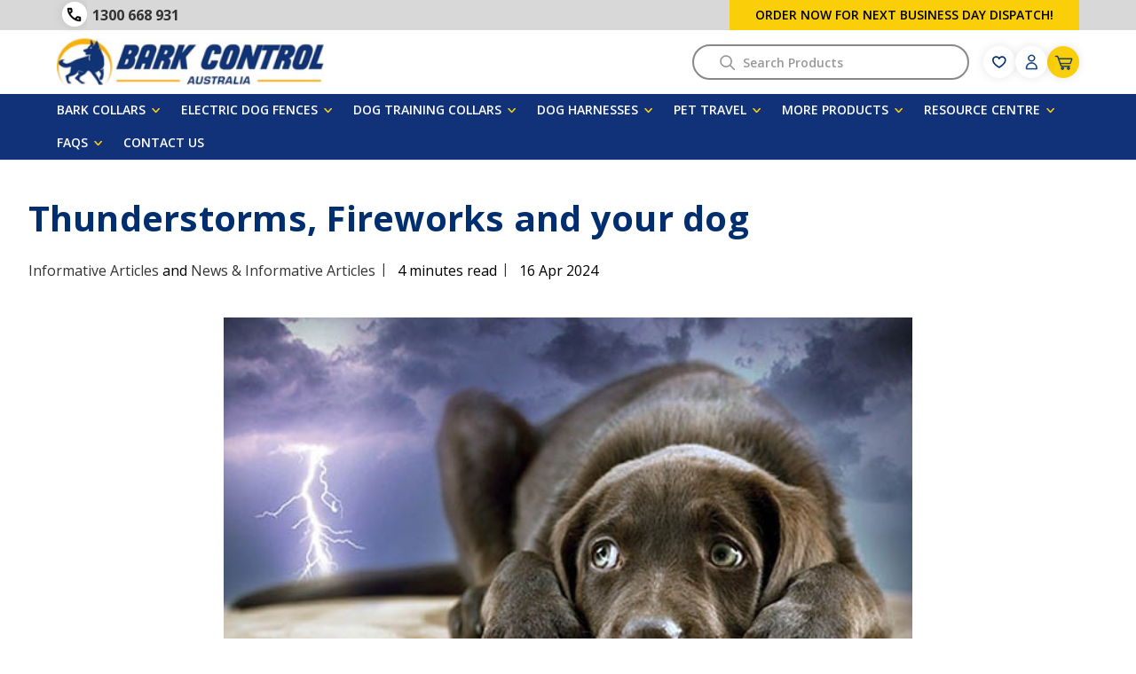

--- FILE ---
content_type: text/html; charset=UTF-8
request_url: https://www.barkcontrol.com.au/resource-centre/thunderstorms-fireworks-and-your-dog/
body_size: 53211
content:
<!DOCTYPE html>
<html class="no-js" lang="en">
    <head>
        <title>Thunderstorms, Fireworks and your dog - Bark Control Australia</title>
        
        <link rel="dns-prefetch preconnect" href="https://cdn11.bigcommerce.com/s-3v2mjtnzyz" crossorigin><link rel="dns-prefetch preconnect" href="https://fonts.googleapis.com/" crossorigin><link rel="dns-prefetch preconnect" href="https://fonts.gstatic.com/" crossorigin>
        <link href="https://cdn11.bigcommerce.com/s-3v2mjtnzyz/product_images/1/favicon.ico_1__png.png" rel="shortcut icon">

                <meta property="og:title" content="Thunderstorms, Fireworks and your dog" /><meta property="og:url" content="https://www.barkcontrol.com.au/resource-centre/thunderstorms-fireworks-and-your-dog/" /><meta property="og:type" content="article" /><meta property="article:tag" content="Informative Articles" /><meta property="article:tag" content="News & Informative Articles" /><meta property="og:site_name" content="Bark Control Australia" /><meta name="keywords" content="anti barking device, anti barking devices, anti bark device, anti bark devices, bark control, stop barking dog devices, stop barking dog device, dog stop barking devices, dog stop barking device, stop barking devices for dogs, stop barking device for dogs, dog barking device, dog bark devices, dog barking devices, barking dog devices, bark device for dogs, barking device for dogs, dog bark device, barking devices for dogs, barking dog device, bark devices for dogs, anti bark device for dogs, anti barking device for dogs, anti barking device for dog, anti barking devices for dogs, dog anti barking devices, dog anti bark device, dog anti barking device, anti bark devices for dogs, dog anti bark devices, stop bark device, dog bark control, barking control device, barking control devices, bark control devices, bark control device, bark control device for dogs, bark control devices for dogs, barking control devices for dogs, dog barking control devices, dog barking control device, dog bark control devices, dog bark control device, dog control devices, anti barking dog device, anti barking control device, bark dog products, dog barking products, barking dog products, anti barking dog devices, anti bark dog device, no barking devices for dogs, control dog barking products, anti barking products, dog no barking devices, no bark devices for dogs, no barking device, no barking devices, anti bark products, dog no bark device, dog no bark devices, no bark device, no bark devices, bark control product, bark control products, dog bark control products, puppy bark control, no bark device for dogs, no bark products, animal control dog barking"><meta name="description" content="A sharp crack of thunder, a blinding flash of lightning, the heavy downpour and strong winds – this can all be too overwhelming for our dogs. When a storm rolls in, our normally content and happy dogs can become extremely distressed."><link rel='canonical' href='https://www.barkcontrol.com.au/resource-centre/thunderstorms-fireworks-and-your-dog/' /><meta name='platform' content='bigcommerce.stencil' /><meta property="og:description" content="A sharp crack of thunder, a blinding flash of lightning, the heavy downpour and strong winds – this can all be too overwhelming for our dogs. When a storm rolls in, our normally content and happy dogs can become extremely distressed." />
<meta property="og:image" content="https://cdn11.bigcommerce.com/s-3v2mjtnzyz/product_images/uploaded_images/thunderstorms-fireworks-dog-thumbnail-jpg.jpg" />

        
         

        <meta name="viewport" content="width=device-width, initial-scale=1">

        <script>
            document.documentElement.className = document.documentElement.className.replace('no-js', 'js');
        </script>

        <script>
    function browserSupportsAllFeatures() {
        return window.Promise
            && window.fetch
            && window.URL
            && window.URLSearchParams
            && window.WeakMap
            // object-fit support
            && ('objectFit' in document.documentElement.style);
    }

    function loadScript(src) {
        var js = document.createElement('script');
        js.src = src;
        js.onerror = function () {
            console.error('Failed to load polyfill script ' + src);
        };
        document.head.appendChild(js);
    }

    if (!browserSupportsAllFeatures()) {
        loadScript('https://cdn11.bigcommerce.com/s-3v2mjtnzyz/stencil/cdc85110-9dfb-013e-d48a-3ad3fa252523/e/df78d730-d7d7-013e-2437-16eecdc4fb5f/dist/theme-bundle.polyfills.js');
    }
</script>
        <script>window.consentManagerTranslations = `{"locale":"en","locales":{"consent_manager.data_collection_warning":"en","consent_manager.accept_all_cookies":"en","consent_manager.gdpr_settings":"en","consent_manager.data_collection_preferences":"en","consent_manager.manage_data_collection_preferences":"en","consent_manager.use_data_by_cookies":"en","consent_manager.data_categories_table":"en","consent_manager.allow":"en","consent_manager.accept":"en","consent_manager.deny":"en","consent_manager.dismiss":"en","consent_manager.reject_all":"en","consent_manager.category":"en","consent_manager.purpose":"en","consent_manager.functional_category":"en","consent_manager.functional_purpose":"en","consent_manager.analytics_category":"en","consent_manager.analytics_purpose":"en","consent_manager.targeting_category":"en","consent_manager.advertising_category":"en","consent_manager.advertising_purpose":"en","consent_manager.essential_category":"en","consent_manager.esential_purpose":"en","consent_manager.yes":"en","consent_manager.no":"en","consent_manager.not_available":"en","consent_manager.cancel":"en","consent_manager.save":"en","consent_manager.back_to_preferences":"en","consent_manager.close_without_changes":"en","consent_manager.unsaved_changes":"en","consent_manager.by_using":"en","consent_manager.agree_on_data_collection":"en","consent_manager.change_preferences":"en","consent_manager.cancel_dialog_title":"en","consent_manager.privacy_policy":"en","consent_manager.allow_category_tracking":"en","consent_manager.disallow_category_tracking":"en"},"translations":{"consent_manager.data_collection_warning":"We use cookies (and other similar technologies) to collect data to improve your shopping experience.","consent_manager.accept_all_cookies":"Accept All Cookies","consent_manager.gdpr_settings":"Settings","consent_manager.data_collection_preferences":"Website Data Collection Preferences","consent_manager.manage_data_collection_preferences":"Manage Website Data Collection Preferences","consent_manager.use_data_by_cookies":" uses data collected by cookies and JavaScript libraries to improve your shopping experience.","consent_manager.data_categories_table":"The table below outlines how we use this data by category. To opt out of a category of data collection, select 'No' and save your preferences.","consent_manager.allow":"Allow","consent_manager.accept":"Accept","consent_manager.deny":"Deny","consent_manager.dismiss":"Dismiss","consent_manager.reject_all":"Reject all","consent_manager.category":"Category","consent_manager.purpose":"Purpose","consent_manager.functional_category":"Functional","consent_manager.functional_purpose":"Enables enhanced functionality, such as videos and live chat. If you do not allow these, then some or all of these functions may not work properly.","consent_manager.analytics_category":"Analytics","consent_manager.analytics_purpose":"Provide statistical information on site usage, e.g., web analytics so we can improve this website over time.","consent_manager.targeting_category":"Targeting","consent_manager.advertising_category":"Advertising","consent_manager.advertising_purpose":"Used to create profiles or personalize content to enhance your shopping experience.","consent_manager.essential_category":"Essential","consent_manager.esential_purpose":"Essential for the site and any requested services to work, but do not perform any additional or secondary function.","consent_manager.yes":"Yes","consent_manager.no":"No","consent_manager.not_available":"N/A","consent_manager.cancel":"Cancel","consent_manager.save":"Save","consent_manager.back_to_preferences":"Back to Preferences","consent_manager.close_without_changes":"You have unsaved changes to your data collection preferences. Are you sure you want to close without saving?","consent_manager.unsaved_changes":"You have unsaved changes","consent_manager.by_using":"By using our website, you're agreeing to our","consent_manager.agree_on_data_collection":"By using our website, you're agreeing to the collection of data as described in our ","consent_manager.change_preferences":"You can change your preferences at any time","consent_manager.cancel_dialog_title":"Are you sure you want to cancel?","consent_manager.privacy_policy":"Privacy Policy","consent_manager.allow_category_tracking":"Allow [CATEGORY_NAME] tracking","consent_manager.disallow_category_tracking":"Disallow [CATEGORY_NAME] tracking"}}`;</script>

        <script>
            window.lazySizesConfig = window.lazySizesConfig || {};
            window.lazySizesConfig.loadMode = 1;
        </script>
        <script async src="https://cdn11.bigcommerce.com/s-3v2mjtnzyz/stencil/cdc85110-9dfb-013e-d48a-3ad3fa252523/e/df78d730-d7d7-013e-2437-16eecdc4fb5f/dist/theme-bundle.head_async.js"></script>
        
        <link href="https://fonts.googleapis.com/css?family=Montserrat:700,500%7COpen+Sans:400,700&display=block" rel="stylesheet">
        
        <script async src="https://cdn11.bigcommerce.com/s-3v2mjtnzyz/stencil/cdc85110-9dfb-013e-d48a-3ad3fa252523/e/df78d730-d7d7-013e-2437-16eecdc4fb5f/dist/theme-bundle.font.js"></script>

        <link data-stencil-stylesheet href="https://cdn11.bigcommerce.com/s-3v2mjtnzyz/stencil/cdc85110-9dfb-013e-d48a-3ad3fa252523/e/df78d730-d7d7-013e-2437-16eecdc4fb5f/css/theme-0b2121a0-d72e-013e-67d9-227b0696a291.css" rel="stylesheet">
        <link rel="preconnect" href="https://fonts.googleapis.com">

        <link rel="preconnect" href="https://fonts.gstatic.com" crossorigin>

        <link href="https://fonts.googleapis.com/css2?family=Open+Sans:wght@400;500;600;700&display=swap" rel="stylesheet">

        <link href="https://fonts.googleapis.com/icon?family=Material+Icons+Outlined" rel="stylesheet"/>
        
        <!-- Start Tracking Code for analytics_facebook -->

<script>
!function(f,b,e,v,n,t,s){if(f.fbq)return;n=f.fbq=function(){n.callMethod?n.callMethod.apply(n,arguments):n.queue.push(arguments)};if(!f._fbq)f._fbq=n;n.push=n;n.loaded=!0;n.version='2.0';n.queue=[];t=b.createElement(e);t.async=!0;t.src=v;s=b.getElementsByTagName(e)[0];s.parentNode.insertBefore(t,s)}(window,document,'script','https://connect.facebook.net/en_US/fbevents.js');

fbq('set', 'autoConfig', 'false', '301342207314219');
fbq('dataProcessingOptions', ['LDU'], 0, 0);
fbq('init', '301342207314219', {"external_id":"8471dc3b-4a60-4ee1-85ec-b1f97706c099"});
fbq('set', 'agent', 'bigcommerce', '301342207314219');

function trackEvents() {
    var pathName = window.location.pathname;

    fbq('track', 'PageView', {}, "");

    // Search events start -- only fire if the shopper lands on the /search.php page
    if (pathName.indexOf('/search.php') === 0 && getUrlParameter('search_query')) {
        fbq('track', 'Search', {
            content_type: 'product_group',
            content_ids: [],
            search_string: getUrlParameter('search_query')
        });
    }
    // Search events end

    // Wishlist events start -- only fire if the shopper attempts to add an item to their wishlist
    if (pathName.indexOf('/wishlist.php') === 0 && getUrlParameter('added_product_id')) {
        fbq('track', 'AddToWishlist', {
            content_type: 'product_group',
            content_ids: []
        });
    }
    // Wishlist events end

    // Lead events start -- only fire if the shopper subscribes to newsletter
    if (pathName.indexOf('/subscribe.php') === 0 && getUrlParameter('result') === 'success') {
        fbq('track', 'Lead', {});
    }
    // Lead events end

    // Registration events start -- only fire if the shopper registers an account
    if (pathName.indexOf('/login.php') === 0 && getUrlParameter('action') === 'account_created') {
        fbq('track', 'CompleteRegistration', {}, "");
    }
    // Registration events end

    

    function getUrlParameter(name) {
        var cleanName = name.replace(/[\[]/, '\[').replace(/[\]]/, '\]');
        var regex = new RegExp('[\?&]' + cleanName + '=([^&#]*)');
        var results = regex.exec(window.location.search);
        return results === null ? '' : decodeURIComponent(results[1].replace(/\+/g, ' '));
    }
}

if (window.addEventListener) {
    window.addEventListener("load", trackEvents, false)
}
</script>
<noscript><img height="1" width="1" style="display:none" alt="null" src="https://www.facebook.com/tr?id=301342207314219&ev=PageView&noscript=1&a=plbigcommerce1.2&eid="/></noscript>

<!-- End Tracking Code for analytics_facebook -->

<!-- Start Tracking Code for analytics_googleanalytics4 -->

<script data-cfasync="false" src="https://cdn11.bigcommerce.com/shared/js/google_analytics4_bodl_subscribers-358423becf5d870b8b603a81de597c10f6bc7699.js" integrity="sha256-gtOfJ3Avc1pEE/hx6SKj/96cca7JvfqllWA9FTQJyfI=" crossorigin="anonymous"></script>
<script data-cfasync="false">
  (function () {
    window.dataLayer = window.dataLayer || [];

    function gtag(){
        dataLayer.push(arguments);
    }

    function initGA4(event) {
         function setupGtag() {
            function configureGtag() {
                gtag('js', new Date());
                gtag('set', 'developer_id.dMjk3Nj', true);
                gtag('config', 'G-55ZNSN03R8');
            }

            var script = document.createElement('script');

            script.src = 'https://www.googletagmanager.com/gtag/js?id=G-55ZNSN03R8';
            script.async = true;
            script.onload = configureGtag;

            document.head.appendChild(script);
        }

        setupGtag();

        if (typeof subscribeOnBodlEvents === 'function') {
            subscribeOnBodlEvents('G-55ZNSN03R8', false);
        }

        window.removeEventListener(event.type, initGA4);
    }

    

    var eventName = document.readyState === 'complete' ? 'consentScriptsLoaded' : 'DOMContentLoaded';
    window.addEventListener(eventName, initGA4, false);
  })()
</script>

<!-- End Tracking Code for analytics_googleanalytics4 -->

<!-- Start Tracking Code for analytics_siteverification -->

<meta name="ahrefs-site-verification" content="e24a821e29acfb362f3aaa0d4c14fd08807796ea0c12551441649c5b96f95979">

<!-- End Tracking Code for analytics_siteverification -->


<script type="text/javascript" src="https://checkout-sdk.bigcommerce.com/v1/loader.js" defer ></script>
<script type="text/javascript">
var BCData = {};
</script>
<script>
var head = document.head;
var script = document.createElement('script');
script.type = 'text/javascript';
script.src = "https://181876.t.hyros.com/v1/lst/universal-script?ph=411106a40a63c1ac84e8fac9e742bf7f6fc6644a573dc99077e1a1a9938ad911&tag=!clicked&ref_url=" + encodeURI(document.URL) ;
head.appendChild(script);
</script><!-- Google tag (gtag.js) -->
<script async src="https://www.googletagmanager.com/gtag/js?id=AW-777836938"></script>
<script>
  window.dataLayer = window.dataLayer || [];
  function gtag(){dataLayer.push(arguments);}
  gtag('js', new Date());

  gtag('config', 'AW-777836938');
</script><script type="text/javascript">(function(w,s){var e=document.createElement("script");e.type="text/javascript";e.async=true;e.src="https://cdn.pagesense.io/js/darlivgroup/d9f7414f16714c46ab528aa4517c52a3.js";var x=document.getElementsByTagName("script")[0];x.parentNode.insertBefore(e,x);})(window,"script");</script>
 <script data-cfasync="false" src="https://microapps.bigcommerce.com/bodl-events/1.9.4/index.js" integrity="sha256-Y0tDj1qsyiKBRibKllwV0ZJ1aFlGYaHHGl/oUFoXJ7Y=" nonce="" crossorigin="anonymous"></script>
 <script data-cfasync="false" nonce="">

 (function() {
    function decodeBase64(base64) {
       const text = atob(base64);
       const length = text.length;
       const bytes = new Uint8Array(length);
       for (let i = 0; i < length; i++) {
          bytes[i] = text.charCodeAt(i);
       }
       const decoder = new TextDecoder();
       return decoder.decode(bytes);
    }
    window.bodl = JSON.parse(decodeBase64("[base64]"));
 })()

 </script>

<script nonce="">
(function () {
    var xmlHttp = new XMLHttpRequest();

    xmlHttp.open('POST', 'https://bes.gcp.data.bigcommerce.com/nobot');
    xmlHttp.setRequestHeader('Content-Type', 'application/json');
    xmlHttp.send('{"store_id":"1003013885","timezone_offset":"10.0","timestamp":"2026-01-20T07:19:42.76298500Z","visit_id":"0423cbc1-8d7a-4434-819e-f8642ab738f6","channel_id":1}');
})();
</script>


 
        
        	
        <script type="text/javascript" src="https://snapui.searchspring.io/6q743v/bundle.js" id="searchspring-context" defer>
        	
        </script>
    </head>
    <body class="">
        <svg data-src="https://cdn11.bigcommerce.com/s-3v2mjtnzyz/stencil/cdc85110-9dfb-013e-d48a-3ad3fa252523/e/df78d730-d7d7-013e-2437-16eecdc4fb5f/img/icon-sprite.svg" class="icons-svg-sprite"></svg>

        <a href="#main-content" class="skip-to-main-link">Skip to main content</a>
<header class="header" role="banner">

    <nav class="navUser">
        
    <div class="header-container-wrapper">
        <div class="top-header-outer-wrapper top-alert-bar message-available-today">
            <div class="number-zip-top-container">
                
            <div class="top-header-wrapper">
                
                <div class="promocaption phone-number">
                    <p><span class="number-code" ><a href="tel:1300668931">1300 668 931</a></span></p>
                    <!-- <span class="after-pay-top"><img src='https://cdn11.bigcommerce.com/s-3v2mjtnzyz/stencil/cdc85110-9dfb-013e-d48a-3ad3fa252523/e/df78d730-d7d7-013e-2437-16eecdc4fb5f/img/afterpay.svg' alt="mastercard"></span> 
                    <span class="zip-pay-top"><img src='https://cdn11.bigcommerce.com/s-3v2mjtnzyz/stencil/cdc85110-9dfb-013e-d48a-3ad3fa252523/e/df78d730-d7d7-013e-2437-16eecdc4fb5f/img/zip-pay-logo-noborder.png' alt="zip"></span>  -->
                </div>
                <div class="promocaption promo-text"><p>Order in the next <span></span>  and your order leaves TODAY!</p></div>
                <!--<div class="promocaption promo-text"><p><a style="color:black;" href="https://www.barkcontrol.com.au/resource-centre/2025-christmas-hours/">View Christmas Hours</a></p></div>-->
                </div>
            </div>

        </div>
        
        <div class="header-outer-wrapper">
        <div class="header-wrapper">
    
            <div class="top-header-logo header-logo--center">
                <a href="https://www.barkcontrol.com.au/" class="header-logo__link" data-header-logo-link>
        <div class="header-logo-image-container">
            <img class="header-logo-image"
                 src="https://cdn11.bigcommerce.com/s-3v2mjtnzyz/images/stencil/250x100/barkcontrol-logo-final-v4.jpeg_1716529762__82612.original.png"
                 srcset="https://cdn11.bigcommerce.com/s-3v2mjtnzyz/images/stencil/250x100/barkcontrol-logo-final-v4.jpeg_1716529762__82612.original.png"
                 alt="Bark Control Australia"
                 title="Bark Control Australia">
        </div>
</a>
            </div>
            <div class="caption-block">

                <div class="header-caption">
                                               
                <svg version="1.1" id="Capa_1" xmlns="http://www.w3.org/2000/svg" xmlns:xlink="http://www.w3.org/1999/xlink" x="0px" y="0px" viewBox="0 0 612 546" style="enable-background:new 0 0 612 546; height: 20px" xml:space="preserve">
                    <g>
                        <g>
                            <path d="M612,218.2C612,100.9,498.2,5.5,358.4,5.5c-139.8,0-253.6,95.4-253.6,212.7s113.8,212.7,253.6,212.7
                        c11.8,0,23.6-0.7,35.2-2c53.9,34.2,93.6,52.9,118.3,55.7c0.9,0.1,1.7,0.1,2.6,0.1c7.9,0,15.2-3.9,19.6-10.6
                        c4.9-7.4,5.2-16.8,0.9-24.5c-0.2-0.4-19.2-35.1-13.7-68.2C579,341,612,281.8,612,218.2z M289.5,250.3c-20.8,0-37.6-16.8-37.6-37.6
                        c0-20.7,16.8-37.6,37.6-37.6c20.7,0,37.6,16.8,37.6,37.6C327.1,233.5,310.3,250.3,289.5,250.3z M427.3,250.3
                        c-20.8,0-37.6-16.8-37.6-37.6c0-20.7,16.8-37.6,37.6-37.6c20.7,0,37.6,16.8,37.6,37.6C464.8,233.5,448,250.3,427.3,250.3z"></path>
                            <path d="M158.3,388.3c-25.2-20.8-45-45.2-59-72.5c-14.7-28.7-22.2-59.3-22.2-90.9c0-31.6,7.5-62.1,22.2-90.9
                        c1.1-2.2,2.3-4.4,3.5-6.5C40.8,163.1,0,222.5,0,289.7C0,350,32.5,405.9,89.3,443.5c10.5,41.2-13.8,84.8-14.1,85.3
                        c-1.4,2.6-1.3,5.7,0.3,8.2c1.5,2.2,3.9,3.5,6.5,3.5c0.3,0,0.6,0,0.9,0c28.4-3.2,78.4-32,116.3-56.4c12.8,1.7,25.8,2.6,38.8,2.6
                        c49.8,0,96-12.7,134.3-34.4c-8.5,0.7-17.1,1-25.7,1C275.8,453.3,208.9,430.2,158.3,388.3z"></path>
                        </g>
                    </g>
                </svg> 
                <a href="#" class="header-caption-link"> REAL Expert Advice</a> 
                </div>
                
                <div class="header-caption">
                    <svg version="1.1" id="Layer_1" xmlns="http://www.w3.org/2000/svg" xmlns:xlink="http://www.w3.org/1999/xlink" x="0px" y="0px" viewBox="0 0 973.1 1792" style="enable-background:new 0 0 973.1 1792; height: 20px;" xml:space="preserve">
                        <path d="M954.5,1185c0,102-33.2,189.8-99.5,263.5S702.5,1567.7,596.5,1585v175c0,9.3-3,17-9,23s-13.7,9-23,9h-135
                    c-8.7,0-16.2-3.2-22.5-9.5s-9.5-13.8-9.5-22.5v-175c-44-6-86.5-16.3-127.5-31s-74.8-29.5-101.5-44.5s-51.3-31-74-48
                    c-22.7-17-38.2-29.5-46.5-37.5s-14.2-14-17.5-18c-11.3-14-12-27.7-2-41l103-135c4.7-6.7,12.3-10.7,23-12c10-1.3,18,1.7,24,9l2,2
                    c75.3,66,156.3,107.7,243,125c24.7,5.3,49.3,8,74,8c54,0,101.5-14.3,142.5-43s61.5-69.3,61.5-122c0-18.7-5-36.3-15-53
                    s-21.2-30.7-33.5-42s-31.8-23.8-58.5-37.5c-26.7-13.7-48.7-24.3-66-32s-44-18.5-80-32.5c-26-10.7-46.5-19-61.5-25
                    s-35.5-14.8-61.5-26.5s-46.8-22-62.5-31s-34.5-20.8-56.5-35.5s-39.8-28.8-53.5-42.5s-28.2-30-43.5-49c-15.3-19-27.2-38.3-35.5-58
                    S58.7,690.7,53,666s-8.5-50.7-8.5-78c0-92,32.7-172.7,98-242s150.3-114,255-134V32c0-8.7,3.2-16.2,9.5-22.5S420.9,0,429.5,0h135
                    c9.3,0,17,3,23,9s9,13.7,9,23v176c38,4,74.8,11.7,110.5,23s64.7,22.5,87,33.5s43.5,23.5,63.5,37.5s33,23.7,39,29s11,10,15,14
                    c11.3,12,13,24.7,5,38l-81,146c-5.3,10-13,15.3-23,16c-9.3,2-18.3-0.3-27-7c-2-2-6.8-6-14.5-12s-20.7-14.8-39-26.5
                    s-37.8-22.3-58.5-32s-45.5-18.3-74.5-26S541.5,430,513.5,430c-63.3,0-115,14.3-155,43s-60,65.7-60,111c0,17.3,2.8,33.3,8.5,48
                    s15.5,28.5,29.5,41.5s27.2,24,39.5,33s31,19.3,56,31s45.2,20.7,60.5,27s38.7,15.5,70,27.5c35.3,13.3,62.3,23.8,81,31.5
                    s44,19.3,76,35s57.2,29.8,75.5,42.5s39,29.3,62,50s40.7,41.8,53,63.5c12.3,21.7,22.8,47.2,31.5,76.5S954.5,1151.7,954.5,1185z"></path>
                    </svg>
                <a href="/best-price-guarantee/" class="header-caption-link"> Best Price Guarantee Australia Wide</a>                                 
                </div>
             
              </div>
            <ul class="navUser-section navUser-section-wrapper navUser-section--alt">
       
                <li class="navUser-item">
         
                    <div class="header-search" data-prevent-quick-search-close>
                        
                      <div class="container loader">
   <form class="form" method="get" action="/shop">
        <fieldset class="form-fieldset">
            <div class="form-field header-search">
                <label class="is-srOnly" for="nav-quick-search">Search</label>
                <input class="form-input"
                       data-search-quick
                       name="nav-quick-search"
                       id="nav-quick-search"
                       data-error-message="Search field cannot be empty."
                       placeholder="Search Products"
                       autocomplete="off"
                >
            </div>
            <img class="search-loader" src='https://cdn11.bigcommerce.com/s-3v2mjtnzyz/stencil/cdc85110-9dfb-013e-d48a-3ad3fa252523/e/df78d730-d7d7-013e-2437-16eecdc4fb5f/icons/loader.gif' alt="loader">
        </fieldset>
    </form>
    <p role="status"
       aria-live="polite"
       class="aria-description--hidden"
       data-search-aria-message-predefined-text="product results for"
    ></p>
</div>
                    </div>
                </li>
           
                <li class="navUser-item mobile-icon new-mob-icon">               
                    <a href="tel:1300668931" aria-label="fav-icon" class="favourate">
                    <img src='https://cdn11.bigcommerce.com/s-3v2mjtnzyz/stencil/cdc85110-9dfb-013e-d48a-3ad3fa252523/e/df78d730-d7d7-013e-2437-16eecdc4fb5f/icons/phone.svg' alt="fav-icon">
                    </a>
                  </li>

                 <li class="navUser-item mobile-icon ">               
                   <a href="/wishlist.php" aria-label="fav-icon" class="favourate wishlist-count">
                   <img src='https://cdn11.bigcommerce.com/s-3v2mjtnzyz/stencil/cdc85110-9dfb-013e-d48a-3ad3fa252523/e/df78d730-d7d7-013e-2437-16eecdc4fb5f/icons/fav.svg' alt="fav-icon">
                   </a>
                 </li>
               
                    <li class="navUser-item navUser-item--account mobile-icon">
                        <a class="navUser-action profile" href="/login.php"
                            aria-label="Sign in">
                            <img src='https://cdn11.bigcommerce.com/s-3v2mjtnzyz/stencil/cdc85110-9dfb-013e-d48a-3ad3fa252523/e/df78d730-d7d7-013e-2437-16eecdc4fb5f/icons/profile.svg' alt="login-in"></a>
                    </li>
    
                <li class="navUser-item navUser-item--cart">
                    <a class="navUser-action navlink_cart"
                       data-cart-preview
                       data-dropdown="cart-preview-dropdown"
                       data-options="align:right"
                       href="/cart.php"
                       aria-label="Cart with 0 items"
                    >
                        <span class="navUser-item-cartLabel"><img src='https://cdn11.bigcommerce.com/s-3v2mjtnzyz/stencil/cdc85110-9dfb-013e-d48a-3ad3fa252523/e/df78d730-d7d7-013e-2437-16eecdc4fb5f/icons/cart-blue.svg' alt="add-to-cart"> </span>
                        <span class="countPill cart-quantity"></span>
    
                    </a>
                    <div class="dropdown-menu" id="cart-preview-dropdown" ></div>
                    
                </li>
                                
                <li class="navuser-item mob-ham-icon">
                    <a href="#" class="mobileMenu-toggle" data-mobile-menu-toggle="menu">
                        <span class="mobileMenu-toggleIcon">Toggle menu</span>
                    </a>
                </li>

            </ul>
    
        </div>
        <div class="navPages-quickSearch">
            <div class="container loader">
   <form class="form" method="get" action="/shop">
        <fieldset class="form-fieldset">
            <div class="form-field header-search">
                <label class="is-srOnly" for="nav-quick-search">Search</label>
                <input class="form-input"
                       data-search-quick
                       name="nav-quick-search"
                       id="nav-quick-search"
                       data-error-message="Search field cannot be empty."
                       placeholder="Search Products"
                       autocomplete="off"
                >
            </div>
            <img class="search-loader" src='https://cdn11.bigcommerce.com/s-3v2mjtnzyz/stencil/cdc85110-9dfb-013e-d48a-3ad3fa252523/e/df78d730-d7d7-013e-2437-16eecdc4fb5f/icons/loader.gif' alt="loader">
        </fieldset>
    </form>
    <p role="status"
       aria-live="polite"
       class="aria-description--hidden"
       data-search-aria-message-predefined-text="product results for"
    ></p>
</div>
        </div>
        </div>
    </div>


    <section class="quickSearchResults" data-bind="html: results">    </section>
</nav>



    <div class="navPages-container" id="menu" data-menu>
        <nav class="navPages nav-pages-available-margin">
    <ul class="navPages-list">
            <li class="navPages-item">
                
<a class="navPages-action has-subMenu"
   href="https://www.barkcontrol.com.au/bark-collars-top.html"
   data-collapsible="navPages-23"
>
    Bark Collars
  
    <i class="icon navPages-action-moreIcon" aria-hidden="true">
       <img src='https://cdn11.bigcommerce.com/s-3v2mjtnzyz/stencil/cdc85110-9dfb-013e-d48a-3ad3fa252523/e/df78d730-d7d7-013e-2437-16eecdc4fb5f/icons/cheveron.svg' alt="" srcset="">
    </i>
</a>

<div class="navPage-subMenu" id="navPages-23" aria-hidden="true" tabindex="-1">
    <ul class="navPage-subMenu-list">
       
        
            <li class="navPage-subMenu-item   ">
                <a class="navPage-subMenu-action navPages-action has-subMenu"
                href="https://www.barkcontrol.com.au/bark-collars.html"
                aria-label="Bark Collar Types"
                data-collapsible="navPages-24"
                data-collapsible-disabled-breakpoint="medium"
                data-collapsible-disabled-state="open"
                data-collapsible-enabled-state="closed"
             >
                 Bark Collar Types
                 <i class="icon navPages-action-moreIcon" aria-hidden="true">
                     <img src='https://cdn11.bigcommerce.com/s-3v2mjtnzyz/stencil/cdc85110-9dfb-013e-d48a-3ad3fa252523/e/df78d730-d7d7-013e-2437-16eecdc4fb5f/icons/cheveron.svg' alt="" srcset="">
                  </i>
                
             </a>
                    <ul class="navPage-childList" id="navPages-24">
                                           
                        <li class="navPage-childList-item">
                            <a class="navPage-childList-action navPages-action"
                               href="https://www.barkcontrol.com.au/bark-collars/electric.html"
                               aria-label="Electric Bark Collars"
                            >
                            <div class="category-image">
                                <img src='https://cdn11.bigcommerce.com/s-3v2mjtnzyz/images/stencil/original/i/e-collar-technologies-bp-504-bark-collar-final-bca_jpg__84695.original.png' alt="Electric Bark Collars">
                            </div>

                           <p  class="category-name">Electric Bark Collars</p> 
                            </a>
                        </li>
                      
                        <li class="navPage-childList-item">
                            <a class="navPage-childList-action navPages-action"
                               href="https://www.barkcontrol.com.au/bark-collars/citronella-spray-collars.html"
                               aria-label="Citronella Spray Collars"
                            >
                            <div class="category-image">
                                <img src='https://cdn11.bigcommerce.com/s-3v2mjtnzyz/images/stencil/original/k/petsafe_rechargeable_spray_collar_e_jpg__31201.original.png' alt="Citronella Spray Collars">
                            </div>

                           <p  class="category-name">Citronella Spray Collars</p> 
                            </a>
                        </li>
                      
                        <li class="navPage-childList-item">
                            <a class="navPage-childList-action navPages-action"
                               href="https://www.barkcontrol.com.au/bark-collars/audible.html"
                               aria-label="Audible Bark Collars"
                            >
                            <div class="category-image">
                                <img src='https://cdn11.bigcommerce.com/s-3v2mjtnzyz/images/stencil/original/r/untitled_design_png__52943.original.png' alt="Audible Bark Collars">
                            </div>

                           <p  class="category-name">Audible Bark Collars</p> 
                            </a>
                        </li>
                      
                        <li class="navPage-childList-item">
                            <a class="navPage-childList-action navPages-action"
                               href="https://www.barkcontrol.com.au/bark-collars/vibration.html"
                               aria-label="Vibration Bark Collars"
                            >
                            <div class="category-image">
                                <img src='https://cdn11.bigcommerce.com/s-3v2mjtnzyz/images/stencil/original/f/14_10_jpg__59863.original.png' alt="Vibration Bark Collars">
                            </div>

                           <p  class="category-name">Vibration Bark Collars</p> 
                            </a>
                        </li>
                      
                        <li class="navPage-childList-item">
                            <a class="navPage-childList-action navPages-action"
                               href="https://www.barkcontrol.com.au/bark-collars/ultrasonic.html"
                               aria-label="Ultrasonic Bark Collars"
                            >
                            <div class="category-image">
                                <img src='https://cdn11.bigcommerce.com/s-3v2mjtnzyz/images/stencil/original/g/42_3_jpg__58648.original.png' alt="Ultrasonic Bark Collars">
                            </div>

                           <p  class="category-name">Ultrasonic Bark Collars</p> 
                            </a>
                        </li>
                      
                        <li class="navPage-childList-item">
                            <a class="navPage-childList-action navPages-action"
                               href="https://www.barkcontrol.com.au/bark-collars/deterrents.html"
                               aria-label="Bark Deterrents"
                            >
                            <div class="category-image">
                                <img src='https://cdn11.bigcommerce.com/s-3v2mjtnzyz/images/stencil/original/y/petsafe_outdoor_bark_deterrent_jpg__34731.original.png' alt="Bark Deterrents">
                            </div>

                           <p  class="category-name">Bark Deterrents</p> 
                            </a>
                        </li>
                      
                        <li class="navPage-childList-item">
                            <a class="navPage-childList-action navPages-action"
                               href="https://www.barkcontrol.com.au/bark-collars/breeds"
                               aria-label="Shop by Breed"
                            >
                            <div class="category-image">
                                <img src='https://cdn11.bigcommerce.com/s-3v2mjtnzyz/images/stencil/original/m/a.i%20%283%29__81930.original.png' alt="Shop by Breed">
                            </div>

                           <p  class="category-name">Shop by Breed</p> 
                            </a>
                        </li>
                      
                        
                    </ul>
              
            </li>
        
            <li class="navPage-subMenu-item   ">
                <a class="navPage-subMenu-action navPages-action has-subMenu"
                href="https://www.barkcontrol.com.au/bark-collars/dog-size.html"
                aria-label="Dog Size"
                data-collapsible="navPages-59"
                data-collapsible-disabled-breakpoint="medium"
                data-collapsible-disabled-state="open"
                data-collapsible-enabled-state="closed"
             >
                 Dog Size
                 <i class="icon navPages-action-moreIcon" aria-hidden="true">
                     <img src='https://cdn11.bigcommerce.com/s-3v2mjtnzyz/stencil/cdc85110-9dfb-013e-d48a-3ad3fa252523/e/df78d730-d7d7-013e-2437-16eecdc4fb5f/icons/cheveron.svg' alt="" srcset="">
                  </i>
                
             </a>
                    <ul class="navPage-childList" id="navPages-59">
                                           
                        <li class="navPage-childList-item">
                            <a class="navPage-childList-action navPages-action"
                               href="https://www.barkcontrol.com.au/bark-collars/tiny-extra-small.html"
                               aria-label="Extra Small / Tiny Dog"
                            >

                           <p  class="category-name">Extra Small / Tiny Dog</p> 
                            </a>
                        </li>
                      
                        <li class="navPage-childList-item">
                            <a class="navPage-childList-action navPages-action"
                               href="https://www.barkcontrol.com.au/bark-collars/small.html"
                               aria-label="Small Dog"
                            >

                           <p  class="category-name">Small Dog</p> 
                            </a>
                        </li>
                      
                        <li class="navPage-childList-item">
                            <a class="navPage-childList-action navPages-action"
                               href="https://www.barkcontrol.com.au/bark-collars/medium.html"
                               aria-label="Medium Dogs"
                            >

                           <p  class="category-name">Medium Dogs</p> 
                            </a>
                        </li>
                      
                        <li class="navPage-childList-item">
                            <a class="navPage-childList-action navPages-action"
                               href="https://www.barkcontrol.com.au/bark-collars/large.html"
                               aria-label="Large Dogs"
                            >

                           <p  class="category-name">Large Dogs</p> 
                            </a>
                        </li>
                      
                        <li class="navPage-childList-item">
                            <a class="navPage-childList-action navPages-action"
                               href="https://www.barkcontrol.com.au/bark-collars/extra-large.html"
                               aria-label="Extra Large Dogs"
                            >

                           <p  class="category-name">Extra Large Dogs</p> 
                            </a>
                        </li>
                      
                        
                    </ul>
              
            </li>
        
            <li class="navPage-subMenu-item   ">
                <a class="navPage-subMenu-action navPages-action has-subMenu"
                href="https://www.barkcontrol.com.au/bark-collars/accessories.html"
                aria-label="Collar Accessories"
                data-collapsible="navPages-26"
                data-collapsible-disabled-breakpoint="medium"
                data-collapsible-disabled-state="open"
                data-collapsible-enabled-state="closed"
             >
                 Collar Accessories
                 <i class="icon navPages-action-moreIcon" aria-hidden="true">
                     <img src='https://cdn11.bigcommerce.com/s-3v2mjtnzyz/stencil/cdc85110-9dfb-013e-d48a-3ad3fa252523/e/df78d730-d7d7-013e-2437-16eecdc4fb5f/icons/cheveron.svg' alt="" srcset="">
                  </i>
                
             </a>
                    <ul class="navPage-childList" id="navPages-26">
                                           
                        <li class="navPage-childList-item">
                            <a class="navPage-childList-action navPages-action"
                               href="https://www.barkcontrol.com.au/bark-collars/accessories/chargers.html"
                               aria-label="Replacement Chargers"
                            >

                           <p  class="category-name">Replacement Chargers</p> 
                            </a>
                        </li>
                      
                        <li class="navPage-childList-item">
                            <a class="navPage-childList-action navPages-action"
                               href="https://www.barkcontrol.com.au/bark-collars/accessories/spray-refills.html"
                               aria-label="Spray Refills"
                            >

                           <p  class="category-name">Spray Refills</p> 
                            </a>
                        </li>
                      
                        <li class="navPage-childList-item">
                            <a class="navPage-childList-action navPages-action"
                               href="https://www.barkcontrol.com.au/bark-collars/accessories/batteries.html"
                               aria-label="Batteries"
                            >

                           <p  class="category-name">Batteries</p> 
                            </a>
                        </li>
                      
                        <li class="navPage-childList-item">
                            <a class="navPage-childList-action navPages-action"
                               href="https://www.barkcontrol.com.au/bark-collars/accessories/bungee.html"
                               aria-label="Bungee Straps"
                            >

                           <p  class="category-name">Bungee Straps</p> 
                            </a>
                        </li>
                      
                        <li class="navPage-childList-item">
                            <a class="navPage-childList-action navPages-action"
                               href="https://www.barkcontrol.com.au/bark-collars/accessories/probes.html"
                               aria-label="Probes"
                            >

                           <p  class="category-name">Probes</p> 
                            </a>
                        </li>
                      
                        <li class="navPage-childList-item">
                            <a class="navPage-childList-action navPages-action"
                               href="https://www.barkcontrol.com.au/bark-collars/accessories/straps.html"
                               aria-label="Replacement Straps"
                            >

                           <p  class="category-name">Replacement Straps</p> 
                            </a>
                        </li>
                      
                        
                    </ul>
              
            </li>
        
            <li class="navPage-subMenu-item   ">
                <a class="navPage-subMenu-action navPages-action has-subMenu"
                href="https://www.barkcontrol.com.au/bark-collars/brand.html"
                aria-label="Shop By Brand"
                data-collapsible="navPages-175"
                data-collapsible-disabled-breakpoint="medium"
                data-collapsible-disabled-state="open"
                data-collapsible-enabled-state="closed"
             >
                 Shop By Brand
                 <i class="icon navPages-action-moreIcon" aria-hidden="true">
                     <img src='https://cdn11.bigcommerce.com/s-3v2mjtnzyz/stencil/cdc85110-9dfb-013e-d48a-3ad3fa252523/e/df78d730-d7d7-013e-2437-16eecdc4fb5f/icons/cheveron.svg' alt="" srcset="">
                  </i>
                
             </a>
                    <ul class="navPage-childList" id="navPages-175">
                                           
                        <li class="navPage-childList-item">
                            <a class="navPage-childList-action navPages-action"
                               href="https://www.barkcontrol.com.au/bark-collars/bark-collar-brands/sportdog.html"
                               aria-label="SportDOG"
                            >

                           <p  class="category-name">SportDOG</p> 
                            </a>
                        </li>
                      
                        <li class="navPage-childList-item">
                            <a class="navPage-childList-action navPages-action"
                               href="https://www.barkcontrol.com.au/bark-collars/bark-collar-brands/dogwatch.html"
                               aria-label="DogWatch"
                            >

                           <p  class="category-name">DogWatch</p> 
                            </a>
                        </li>
                      
                        <li class="navPage-childList-item">
                            <a class="navPage-childList-action navPages-action"
                               href="https://www.barkcontrol.com.au/bark-collars/bark-collar-brands/dogtra.html"
                               aria-label="Dogtra"
                            >

                           <p  class="category-name">Dogtra</p> 
                            </a>
                        </li>
                      
                        <li class="navPage-childList-item">
                            <a class="navPage-childList-action navPages-action"
                               href="https://www.barkcontrol.com.au/bark-collars/bark-collar-brands/e-collar-technologies.html"
                               aria-label="E-Collar Technologies"
                            >

                           <p  class="category-name">E-Collar Technologies</p> 
                            </a>
                        </li>
                      
                        <li class="navPage-childList-item">
                            <a class="navPage-childList-action navPages-action"
                               href="https://www.barkcontrol.com.au/bark-collars/bark-collar-brands/petsafe.html"
                               aria-label="PetSafe"
                            >

                           <p  class="category-name">PetSafe</p> 
                            </a>
                        </li>
                      
                        <li class="navPage-childList-item">
                            <a class="navPage-childList-action navPages-action"
                               href="https://www.barkcontrol.com.au/bark-collars/bark-collar-brands/dt-bark-collars.html"
                               aria-label="DT Bark Collars"
                            >

                           <p  class="category-name">DT Bark Collars</p> 
                            </a>
                        </li>
                      
                        
                    </ul>
              
            </li>
        
            <div class="best-price-box">
                <div class="dog-img">
                    <a href="/resource-centre/bark-collars-by-breed-chart/"><img src="https://cdn11.bigcommerce.com/s-3v2mjtnzyz/images/stencil/original/image-manager/bark-collars-by-breed-2-.png?t=1718766292" alt="Bark Collar By Breed"></a>
                </div>
            </div>
    </ul>
</div>


            </li>
            <li class="navPages-item">
                
<a class="navPages-action has-subMenu"
   href="https://www.barkcontrol.com.au/electric-dog-fences-top.html"
   data-collapsible="navPages-18"
>
    Electric Dog Fences
  
    <i class="icon navPages-action-moreIcon" aria-hidden="true">
       <img src='https://cdn11.bigcommerce.com/s-3v2mjtnzyz/stencil/cdc85110-9dfb-013e-d48a-3ad3fa252523/e/df78d730-d7d7-013e-2437-16eecdc4fb5f/icons/cheveron.svg' alt="" srcset="">
    </i>
</a>

<div class="navPage-subMenu" id="navPages-18" aria-hidden="true" tabindex="-1">
    <ul class="navPage-subMenu-list">
       
        
            <li class="navPage-subMenu-item   ">
                <a class="navPage-subMenu-action navPages-action has-subMenu"
                href="https://www.barkcontrol.com.au/electric-dog-fence.html"
                aria-label="Electric Fence Types"
                data-collapsible="navPages-55"
                data-collapsible-disabled-breakpoint="medium"
                data-collapsible-disabled-state="open"
                data-collapsible-enabled-state="closed"
             >
                 Electric Fence Types
                 <i class="icon navPages-action-moreIcon" aria-hidden="true">
                     <img src='https://cdn11.bigcommerce.com/s-3v2mjtnzyz/stencil/cdc85110-9dfb-013e-d48a-3ad3fa252523/e/df78d730-d7d7-013e-2437-16eecdc4fb5f/icons/cheveron.svg' alt="" srcset="">
                  </i>
                
             </a>
                    <ul class="navPage-childList" id="navPages-55">
                                           
                        <li class="navPage-childList-item">
                            <a class="navPage-childList-action navPages-action"
                               href="https://www.barkcontrol.com.au/electric-dog-fence/wired-kits.html"
                               aria-label="Wired Containment Kits"
                            >
                            <div class="category-image">
                                <img src='https://cdn11.bigcommerce.com/s-3v2mjtnzyz/images/stencil/original/g/dogwatch_1200fmd_jpg__44904.original.png' alt="Wired Containment Kits">
                            </div>

                           <p  class="category-name">Wired Containment Kits</p> 
                            </a>
                        </li>
                      
                        <li class="navPage-childList-item">
                            <a class="navPage-childList-action navPages-action"
                               href="https://www.barkcontrol.com.au/electric-dog-fence/wireless.html"
                               aria-label="Wireless Dog Fences"
                            >
                            <div class="category-image">
                                <img src='https://cdn11.bigcommerce.com/s-3v2mjtnzyz/images/stencil/original/j/petsafe_stay_play_wireless_fence_800px_jpg__19431.original.png' alt="Wireless Dog Fences">
                            </div>

                           <p  class="category-name">Wireless Dog Fences</p> 
                            </a>
                        </li>
                      
                        <li class="navPage-childList-item">
                            <a class="navPage-childList-action navPages-action"
                               href="https://www.barkcontrol.com.au/electric-dog-fence/indoor-barriers.html"
                               aria-label="Pet Barriers"
                            >
                            <div class="category-image">
                                <img src='https://cdn11.bigcommerce.com/s-3v2mjtnzyz/images/stencil/original/y/dogwatch-mb-1-boundary-kit_jpg__70153.original.png' alt="Pet Barriers">
                            </div>

                           <p  class="category-name">Pet Barriers</p> 
                            </a>
                        </li>
                      
                        <li class="navPage-childList-item">
                            <a class="navPage-childList-action navPages-action"
                               href="https://www.barkcontrol.com.au/electric-dog-fence/cat.html"
                               aria-label="Cat Fence Systems"
                            >
                            <div class="category-image">
                                <img src='https://cdn11.bigcommerce.com/s-3v2mjtnzyz/images/stencil/original/k/cat-fence-new-collar_jpg__78672.original.png' alt="Cat Fence Systems">
                            </div>

                           <p  class="category-name">Cat Fence Systems</p> 
                            </a>
                        </li>
                      
                        <li class="navPage-childList-item">
                            <a class="navPage-childList-action navPages-action"
                               href="https://www.barkcontrol.com.au/electric-dog-fence/rechargeable.html"
                               aria-label="Rechargeable Dog Fences"
                            >
                            <div class="category-image">
                                <img src='https://cdn11.bigcommerce.com/s-3v2mjtnzyz/images/stencil/original/i/dogtra_e-fence_3500_with_green_wire_400.pg_jpg__73012.original.png' alt="Rechargeable Dog Fences">
                            </div>

                           <p  class="category-name">Rechargeable Dog Fences</p> 
                            </a>
                        </li>
                      
                        
                    </ul>
              
            </li>
        
            <li class="navPage-subMenu-item   ">
                <a class="navPage-subMenu-action navPages-action has-subMenu"
                href="https://www.barkcontrol.com.au/electric-dog-fences/property-size.html"
                aria-label="Property Size"
                data-collapsible="navPages-345"
                data-collapsible-disabled-breakpoint="medium"
                data-collapsible-disabled-state="open"
                data-collapsible-enabled-state="closed"
             >
                 Property Size
                 <i class="icon navPages-action-moreIcon" aria-hidden="true">
                     <img src='https://cdn11.bigcommerce.com/s-3v2mjtnzyz/stencil/cdc85110-9dfb-013e-d48a-3ad3fa252523/e/df78d730-d7d7-013e-2437-16eecdc4fb5f/icons/cheveron.svg' alt="" srcset="">
                  </i>
                
             </a>
                    <ul class="navPage-childList" id="navPages-345">
                                           
                        <li class="navPage-childList-item">
                            <a class="navPage-childList-action navPages-action"
                               href="https://www.barkcontrol.com.au/electric-dog-fences/small.html"
                               aria-label="Small Properties"
                            >

                           <p  class="category-name">Small Properties</p> 
                            </a>
                        </li>
                      
                        <li class="navPage-childList-item">
                            <a class="navPage-childList-action navPages-action"
                               href="https://www.barkcontrol.com.au/electric-dog-fences/large.html"
                               aria-label="Large Properties"
                            >

                           <p  class="category-name">Large Properties</p> 
                            </a>
                        </li>
                      
                        
                    </ul>
              
            </li>
        
            <li class="navPage-subMenu-item   ">
                <a class="navPage-subMenu-action navPages-action has-subMenu"
                href="https://www.barkcontrol.com.au/electric-dog-fence/accessories-parts.html"
                aria-label="Accessories"
                data-collapsible="navPages-70"
                data-collapsible-disabled-breakpoint="medium"
                data-collapsible-disabled-state="open"
                data-collapsible-enabled-state="closed"
             >
                 Accessories
                 <i class="icon navPages-action-moreIcon" aria-hidden="true">
                     <img src='https://cdn11.bigcommerce.com/s-3v2mjtnzyz/stencil/cdc85110-9dfb-013e-d48a-3ad3fa252523/e/df78d730-d7d7-013e-2437-16eecdc4fb5f/icons/cheveron.svg' alt="" srcset="">
                  </i>
                
             </a>
                    <ul class="navPage-childList" id="navPages-70">
                                           
                        <li class="navPage-childList-item">
                            <a class="navPage-childList-action navPages-action"
                               href="https://www.barkcontrol.com.au/electric-dog-fence/accessories-parts/additional-receiver-collars.html"
                               aria-label="Extra Collars"
                            >

                           <p  class="category-name">Extra Collars</p> 
                            </a>
                        </li>
                      
                        <li class="navPage-childList-item">
                            <a class="navPage-childList-action navPages-action"
                               href="https://www.barkcontrol.com.au/electric-dog-fence/accessories-parts/wire-flags.html"
                               aria-label="Extra Wire &amp; Flags"
                            >

                           <p  class="category-name">Extra Wire &amp; Flags</p> 
                            </a>
                        </li>
                      
                        <li class="navPage-childList-item">
                            <a class="navPage-childList-action navPages-action"
                               href="https://www.barkcontrol.com.au/electric-dog-fence/accessories-parts/batteries.html"
                               aria-label="Batteries"
                            >

                           <p  class="category-name">Batteries</p> 
                            </a>
                        </li>
                      
                        <li class="navPage-childList-item">
                            <a class="navPage-childList-action navPages-action"
                               href="https://www.barkcontrol.com.au/electric-dog-fence/accessories-parts/collar-straps.html"
                               aria-label="Collar Straps"
                            >

                           <p  class="category-name">Collar Straps</p> 
                            </a>
                        </li>
                      
                        <li class="navPage-childList-item">
                            <a class="navPage-childList-action navPages-action"
                               href="https://www.barkcontrol.com.au/electric-dog-fence/accessories-parts/transmitters.html"
                               aria-label="Transmitters &amp; Power Supplies"
                            >

                           <p  class="category-name">Transmitters &amp; Power Supplies</p> 
                            </a>
                        </li>
                      
                        <li class="navPage-childList-item">
                            <a class="navPage-childList-action navPages-action"
                               href="https://www.barkcontrol.com.au/electric-dog-fence/accessories-parts/probes.html"
                               aria-label="Replacement Collar Probes"
                            >

                           <p  class="category-name">Replacement Collar Probes</p> 
                            </a>
                        </li>
                      
                        <li class="navPage-childList-item">
                            <a class="navPage-childList-action navPages-action"
                               href="https://www.barkcontrol.com.au/electric-dog-fence/accessories-parts/wire-joiners.html"
                               aria-label="Wire Joiners"
                            >

                           <p  class="category-name">Wire Joiners</p> 
                            </a>
                        </li>
                      
                        
                    </ul>
              
            </li>
        
            <li class="navPage-subMenu-item   ">
                <a class="navPage-subMenu-action navPages-action has-subMenu"
                href="https://www.barkcontrol.com.au/fences/brand.html"
                aria-label="Shop By Brand"
                data-collapsible="navPages-182"
                data-collapsible-disabled-breakpoint="medium"
                data-collapsible-disabled-state="open"
                data-collapsible-enabled-state="closed"
             >
                 Shop By Brand
                 <i class="icon navPages-action-moreIcon" aria-hidden="true">
                     <img src='https://cdn11.bigcommerce.com/s-3v2mjtnzyz/stencil/cdc85110-9dfb-013e-d48a-3ad3fa252523/e/df78d730-d7d7-013e-2437-16eecdc4fb5f/icons/cheveron.svg' alt="" srcset="">
                  </i>
                
             </a>
                    <ul class="navPage-childList" id="navPages-182">
                                           
                        <li class="navPage-childList-item">
                            <a class="navPage-childList-action navPages-action"
                               href="https://www.barkcontrol.com.au/electric-dog-fences/electric-dog-fence-brand/dogwatch.html"
                               aria-label="DogWatch"
                            >

                           <p  class="category-name">DogWatch</p> 
                            </a>
                        </li>
                      
                        <li class="navPage-childList-item">
                            <a class="navPage-childList-action navPages-action"
                               href="https://www.barkcontrol.com.au/electric-dog-fences/electric-dog-fence-brand/petsafe.html"
                               aria-label="PetSafe"
                            >

                           <p  class="category-name">PetSafe</p> 
                            </a>
                        </li>
                      
                        <li class="navPage-childList-item">
                            <a class="navPage-childList-action navPages-action"
                               href="https://www.barkcontrol.com.au/electric-dog-fences/electric-dog-fence-brand/sportdog.html"
                               aria-label="SportDOG"
                            >

                           <p  class="category-name">SportDOG</p> 
                            </a>
                        </li>
                      
                        <li class="navPage-childList-item">
                            <a class="navPage-childList-action navPages-action"
                               href="https://www.barkcontrol.com.au/electric-dog-fences/electric-dog-fence-brand/dogtra.html"
                               aria-label="Dogtra"
                            >

                           <p  class="category-name">Dogtra</p> 
                            </a>
                        </li>
                      
                        
                    </ul>
              
            </li>
        
                        <div class="best-price-box">
                <div class="dog-img">
                    <a href="/personalised-dog-fence-plan/"><img src="https://cdn11.bigcommerce.com/s-3v2mjtnzyz/images/stencil/original/image-manager/fence-plan.png?t=1718775393" alt="Personalised Fence Plan"></a>
                </div>
            </div>
    </ul>
</div>


            </li>
            <li class="navPages-item">
                
<a class="navPages-action has-subMenu"
   href="https://www.barkcontrol.com.au/dog-training-collars-top.html"
   data-collapsible="navPages-19"
>
    Dog Training Collars
  
    <i class="icon navPages-action-moreIcon" aria-hidden="true">
       <img src='https://cdn11.bigcommerce.com/s-3v2mjtnzyz/stencil/cdc85110-9dfb-013e-d48a-3ad3fa252523/e/df78d730-d7d7-013e-2437-16eecdc4fb5f/icons/cheveron.svg' alt="" srcset="">
    </i>
</a>

<div class="navPage-subMenu" id="navPages-19" aria-hidden="true" tabindex="-1">
    <ul class="navPage-subMenu-list">
       
        
            <li class="navPage-subMenu-item   ">
                <a class="navPage-subMenu-action navPages-action has-subMenu"
                href="https://www.barkcontrol.com.au/dog-training-collars.html"
                aria-label="Remote Training Collar Types"
                data-collapsible="navPages-84"
                data-collapsible-disabled-breakpoint="medium"
                data-collapsible-disabled-state="open"
                data-collapsible-enabled-state="closed"
             >
                 Remote Training Collar Types
                 <i class="icon navPages-action-moreIcon" aria-hidden="true">
                     <img src='https://cdn11.bigcommerce.com/s-3v2mjtnzyz/stencil/cdc85110-9dfb-013e-d48a-3ad3fa252523/e/df78d730-d7d7-013e-2437-16eecdc4fb5f/icons/cheveron.svg' alt="" srcset="">
                  </i>
                
             </a>
                    <ul class="navPage-childList" id="navPages-84">
                                           
                        <li class="navPage-childList-item">
                            <a class="navPage-childList-action navPages-action"
                               href="https://www.barkcontrol.com.au/dog-training-collars/electric.html"
                               aria-label="Electric Training Collars"
                            >
                            <div class="category-image">
                                <img src='https://cdn11.bigcommerce.com/s-3v2mjtnzyz/images/stencil/original/c/dogtra_280c_remote_training_collar_jpg%281%29__31408.original.png' alt="Electric Training Collars">
                            </div>

                           <p  class="category-name">Electric Training Collars</p> 
                            </a>
                        </li>
                      
                        <li class="navPage-childList-item">
                            <a class="navPage-childList-action navPages-action"
                               href="https://www.barkcontrol.com.au/dog-training-collars/spray.html"
                               aria-label="Spray Training Collars"
                            >
                            <div class="category-image">
                                <img src='https://cdn11.bigcommerce.com/s-3v2mjtnzyz/images/stencil/original/p/petsafe_remote_spray_trainer_-_with_cartridges_-_600_jpg%281%29__42511.original.png' alt="Spray Training Collars">
                            </div>

                           <p  class="category-name">Spray Training Collars</p> 
                            </a>
                        </li>
                      
                        <li class="navPage-childList-item">
                            <a class="navPage-childList-action navPages-action"
                               href="https://www.barkcontrol.com.au/dog-training-collars/waterproof.html"
                               aria-label="Waterproof Training Collars"
                            >
                            <div class="category-image">
                                <img src='https://cdn11.bigcommerce.com/s-3v2mjtnzyz/images/stencil/original/i/vtk2ozzkxwjr4o3vt9di_1024x1024_2x_jpg_png__03827.original.png' alt="Waterproof Training Collars">
                            </div>

                           <p  class="category-name">Waterproof Training Collars</p> 
                            </a>
                        </li>
                      
                        <li class="navPage-childList-item">
                            <a class="navPage-childList-action navPages-action"
                               href="https://www.barkcontrol.com.au/dog-training-collars/working.html"
                               aria-label="Working / Hunting Dog  Collars"
                            >
                            <div class="category-image">
                                <img src='https://cdn11.bigcommerce.com/s-3v2mjtnzyz/images/stencil/original/t/1208_5_jpg%281%29__82834.original.png' alt="Working / Hunting Dog  Collars">
                            </div>

                           <p  class="category-name">Working / Hunting Dog  Collars</p> 
                            </a>
                        </li>
                      
                        <li class="navPage-childList-item">
                            <a class="navPage-childList-action navPages-action"
                               href="https://www.barkcontrol.com.au/dog-training-collars/small.html"
                               aria-label="Small Dog Training Collars"
                            >
                            <div class="category-image">
                                <img src='https://cdn11.bigcommerce.com/s-3v2mjtnzyz/images/stencil/original/c/dogtra-iq-main-image_1_jpg%282%29__68157.original.png' alt="Small Dog Training Collars">
                            </div>

                           <p  class="category-name">Small Dog Training Collars</p> 
                            </a>
                        </li>
                      
                        <li class="navPage-childList-item">
                            <a class="navPage-childList-action navPages-action"
                               href="https://www.barkcontrol.com.au/dog-training-collars/large.html"
                               aria-label="Large Dog Training Collars"
                            >
                            <div class="category-image">
                                <img src='https://cdn11.bigcommerce.com/s-3v2mjtnzyz/images/stencil/original/i/11911_jpg%281%29__62819.original.png' alt="Large Dog Training Collars">
                            </div>

                           <p  class="category-name">Large Dog Training Collars</p> 
                            </a>
                        </li>
                      
                        
                    </ul>
              
            </li>
        
            <li class="navPage-subMenu-item   ">
                <a class="navPage-subMenu-action navPages-action has-subMenu"
                href="https://www.barkcontrol.com.au/dog-training-collars/type-of-training.html"
                aria-label="Type of Training"
                data-collapsible="navPages-86"
                data-collapsible-disabled-breakpoint="medium"
                data-collapsible-disabled-state="open"
                data-collapsible-enabled-state="closed"
             >
                 Type of Training
                 <i class="icon navPages-action-moreIcon" aria-hidden="true">
                     <img src='https://cdn11.bigcommerce.com/s-3v2mjtnzyz/stencil/cdc85110-9dfb-013e-d48a-3ad3fa252523/e/df78d730-d7d7-013e-2437-16eecdc4fb5f/icons/cheveron.svg' alt="" srcset="">
                  </i>
                
             </a>
                    <ul class="navPage-childList" id="navPages-86">
                                           
                        <li class="navPage-childList-item">
                            <a class="navPage-childList-action navPages-action"
                               href="https://www.barkcontrol.com.au/dog-training-collars/working-hunting.html"
                               aria-label="Working / Hunting"
                            >

                           <p  class="category-name">Working / Hunting</p> 
                            </a>
                        </li>
                      
                        <li class="navPage-childList-item">
                            <a class="navPage-childList-action navPages-action"
                               href="https://www.barkcontrol.com.au/dog-training-collars/general-pet-obedience.html"
                               aria-label="General Pet Obedience"
                            >

                           <p  class="category-name">General Pet Obedience</p> 
                            </a>
                        </li>
                      
                        
                    </ul>
              
            </li>
        
            <li class="navPage-subMenu-item   ">
                <a class="navPage-subMenu-action navPages-action has-subMenu"
                href="https://www.barkcontrol.com.au/training-collars/parts.html"
                aria-label="Accessories / Parts"
                data-collapsible="navPages-89"
                data-collapsible-disabled-breakpoint="medium"
                data-collapsible-disabled-state="open"
                data-collapsible-enabled-state="closed"
             >
                 Accessories / Parts
                 <i class="icon navPages-action-moreIcon" aria-hidden="true">
                     <img src='https://cdn11.bigcommerce.com/s-3v2mjtnzyz/stencil/cdc85110-9dfb-013e-d48a-3ad3fa252523/e/df78d730-d7d7-013e-2437-16eecdc4fb5f/icons/cheveron.svg' alt="" srcset="">
                  </i>
                
             </a>
                    <ul class="navPage-childList" id="navPages-89">
                                           
                        <li class="navPage-childList-item">
                            <a class="navPage-childList-action navPages-action"
                               href="https://www.barkcontrol.com.au/training-collars/parts/replacement-collars.html"
                               aria-label="E Collar Replacement Collars"
                            >

                           <p  class="category-name">E Collar Replacement Collars</p> 
                            </a>
                        </li>
                      
                        <li class="navPage-childList-item">
                            <a class="navPage-childList-action navPages-action"
                               href="https://www.barkcontrol.com.au/training-collars/parts/batteries.html"
                               aria-label="Training Collar Batteries"
                            >

                           <p  class="category-name">Training Collar Batteries</p> 
                            </a>
                        </li>
                      
                        <li class="navPage-childList-item">
                            <a class="navPage-childList-action navPages-action"
                               href="https://www.barkcontrol.com.au/training-collars/parts/citronella-cartridge-refills.html"
                               aria-label="Citronella Cartridge Refills"
                            >

                           <p  class="category-name">Citronella Cartridge Refills</p> 
                            </a>
                        </li>
                      
                        <li class="navPage-childList-item">
                            <a class="navPage-childList-action navPages-action"
                               href="https://www.barkcontrol.com.au/training-collars/parts/straps.html"
                               aria-label="Dog Training Collar Straps"
                            >

                           <p  class="category-name">Dog Training Collar Straps</p> 
                            </a>
                        </li>
                      
                        <li class="navPage-childList-item">
                            <a class="navPage-childList-action navPages-action"
                               href="https://www.barkcontrol.com.au/training-collars/parts/probes.html"
                               aria-label="Training Collar Probes"
                            >

                           <p  class="category-name">Training Collar Probes</p> 
                            </a>
                        </li>
                      
                        <li class="navPage-childList-item">
                            <a class="navPage-childList-action navPages-action"
                               href="https://www.barkcontrol.com.au/training-collars/parts/chargers.html"
                               aria-label="Dog Training Collar Chargers"
                            >

                           <p  class="category-name">Dog Training Collar Chargers</p> 
                            </a>
                        </li>
                      
                        <li class="navPage-childList-item">
                            <a class="navPage-childList-action navPages-action"
                               href="https://www.barkcontrol.com.au/training-collars/parts/transmitters.html"
                               aria-label="Dog Collar Transmitters"
                            >

                           <p  class="category-name">Dog Collar Transmitters</p> 
                            </a>
                        </li>
                      
                        <li class="navPage-childList-item">
                            <a class="navPage-childList-action navPages-action"
                               href="https://www.barkcontrol.com.au/training-collars/parts/antennas.html"
                               aria-label="Dog Collar Antennas"
                            >

                           <p  class="category-name">Dog Collar Antennas</p> 
                            </a>
                        </li>
                      
                        <li class="navPage-childList-item">
                            <a class="navPage-childList-action navPages-action"
                               href="https://www.barkcontrol.com.au/training-collars/parts/car-chargers.html"
                               aria-label="Training Collar Car Chargers"
                            >

                           <p  class="category-name">Training Collar Car Chargers</p> 
                            </a>
                        </li>
                      
                        
                    </ul>
              
            </li>
        
            <li class="navPage-subMenu-item   ">
                <a class="navPage-subMenu-action navPages-action has-subMenu"
                href="https://www.barkcontrol.com.au/training-collars/brand.html"
                aria-label="Shop By Brand"
                data-collapsible="navPages-187"
                data-collapsible-disabled-breakpoint="medium"
                data-collapsible-disabled-state="open"
                data-collapsible-enabled-state="closed"
             >
                 Shop By Brand
                 <i class="icon navPages-action-moreIcon" aria-hidden="true">
                     <img src='https://cdn11.bigcommerce.com/s-3v2mjtnzyz/stencil/cdc85110-9dfb-013e-d48a-3ad3fa252523/e/df78d730-d7d7-013e-2437-16eecdc4fb5f/icons/cheveron.svg' alt="" srcset="">
                  </i>
                
             </a>
                    <ul class="navPage-childList" id="navPages-187">
                                           
                        <li class="navPage-childList-item">
                            <a class="navPage-childList-action navPages-action"
                               href="https://www.barkcontrol.com.au/dog-training-collars/dog-training-brands/dogtra.html"
                               aria-label="Dogtra"
                            >

                           <p  class="category-name">Dogtra</p> 
                            </a>
                        </li>
                      
                        <li class="navPage-childList-item">
                            <a class="navPage-childList-action navPages-action"
                               href="https://www.barkcontrol.com.au/dog-training-collars/dog-training-brands/sportdog.html"
                               aria-label="SportDOG"
                            >

                           <p  class="category-name">SportDOG</p> 
                            </a>
                        </li>
                      
                        <li class="navPage-childList-item">
                            <a class="navPage-childList-action navPages-action"
                               href="https://www.barkcontrol.com.au/dog-training-collars/dog-training-brands/petsafe.html"
                               aria-label="PetSafe"
                            >

                           <p  class="category-name">PetSafe</p> 
                            </a>
                        </li>
                      
                        <li class="navPage-childList-item">
                            <a class="navPage-childList-action navPages-action"
                               href="https://www.barkcontrol.com.au/dog-training-collars/dog-training-brands/dt-systems.html"
                               aria-label="DT Systems"
                            >

                           <p  class="category-name">DT Systems</p> 
                            </a>
                        </li>
                      
                        <li class="navPage-childList-item">
                            <a class="navPage-childList-action navPages-action"
                               href="https://www.barkcontrol.com.au/dog-training-collars/dog-training-brands/dogwatch.html"
                               aria-label="DogWatch"
                            >

                           <p  class="category-name">DogWatch</p> 
                            </a>
                        </li>
                      
                        
                    </ul>
              
            </li>
        
    </ul>
</div>


            </li>
            <li class="navPages-item">
                
<a class="navPages-action has-subMenu"
   href="https://www.barkcontrol.com.au/harnesses.html"
   data-collapsible="navPages-116"
>
    Dog Harnesses
  
    <i class="icon navPages-action-moreIcon" aria-hidden="true">
       <img src='https://cdn11.bigcommerce.com/s-3v2mjtnzyz/stencil/cdc85110-9dfb-013e-d48a-3ad3fa252523/e/df78d730-d7d7-013e-2437-16eecdc4fb5f/icons/cheveron.svg' alt="" srcset="">
    </i>
</a>

<div class="navPage-subMenu" id="navPages-116" aria-hidden="true" tabindex="-1">
    <ul class="navPage-subMenu-list">
       
        
            <li class="navPage-subMenu-item   ">
                <a class="navPage-subMenu-action navPages-action has-subMenu"
                href="https://www.barkcontrol.com.au/harnesses/types.html"
                aria-label="Dog Harness Types"
                data-collapsible="navPages-316"
                data-collapsible-disabled-breakpoint="medium"
                data-collapsible-disabled-state="open"
                data-collapsible-enabled-state="closed"
             >
                 Dog Harness Types
                 <i class="icon navPages-action-moreIcon" aria-hidden="true">
                     <img src='https://cdn11.bigcommerce.com/s-3v2mjtnzyz/stencil/cdc85110-9dfb-013e-d48a-3ad3fa252523/e/df78d730-d7d7-013e-2437-16eecdc4fb5f/icons/cheveron.svg' alt="" srcset="">
                  </i>
                
             </a>
                    <ul class="navPage-childList" id="navPages-316">
                                           
                        <li class="navPage-childList-item">
                            <a class="navPage-childList-action navPages-action"
                               href="https://www.barkcontrol.com.au/harnesses/everday.html"
                               aria-label="Everyday Dog Harnesses"
                            >
                            <div class="category-image">
                                <img src='https://cdn11.bigcommerce.com/s-3v2mjtnzyz/images/stencil/original/c/e9c8a19c-ceb8-473b-924c-ebdf93d92954.4450fbfd687c9c9b7e6635b026634b35.jpeg__64032.original.png' alt="Everyday Dog Harnesses">
                            </div>

                           <p  class="category-name">Everyday Dog Harnesses</p> 
                            </a>
                        </li>
                      
                        <li class="navPage-childList-item">
                            <a class="navPage-childList-action navPages-action"
                               href="https://www.barkcontrol.com.au/dog-harnesses/dog-harness-types/personalised-dog-harnesses"
                               aria-label="Personalised Dog Harnesses"
                            >
                            <div class="category-image">
                                <img src='https://cdn11.bigcommerce.com/s-3v2mjtnzyz/images/stencil/original/y/custom%20label%20-%20menu%20image__10967.original.png' alt="Personalised Dog Harnesses">
                            </div>

                           <p  class="category-name">Personalised Dog Harnesses</p> 
                            </a>
                        </li>
                      
                        <li class="navPage-childList-item">
                            <a class="navPage-childList-action navPages-action"
                               href="https://www.barkcontrol.com.au/harnesses/dog-adventure-harnesses.html"
                               aria-label="Dog Adventure Harnesses"
                            >
                            <div class="category-image">
                                <img src='https://cdn11.bigcommerce.com/s-3v2mjtnzyz/images/stencil/original/b/kurgo_journey_dog_running_and_hiking_harness__26060.1527095772.1280.1280_800x_jpg_category.original.png' alt="Dog Adventure Harnesses">
                            </div>

                           <p  class="category-name">Dog Adventure Harnesses</p> 
                            </a>
                        </li>
                      
                        <li class="navPage-childList-item">
                            <a class="navPage-childList-action navPages-action"
                               href="https://www.barkcontrol.com.au/harnesses/car.html"
                               aria-label="Dog Car Harnesses"
                            >
                            <div class="category-image">
                                <img src='https://cdn11.bigcommerce.com/s-3v2mjtnzyz/images/stencil/original/j/kurgotrufit_jpg__97636.original.png' alt="Dog Car Harnesses">
                            </div>

                           <p  class="category-name">Dog Car Harnesses</p> 
                            </a>
                        </li>
                      
                        <li class="navPage-childList-item">
                            <a class="navPage-childList-action navPages-action"
                               href="https://www.barkcontrol.com.au/harnesses/chest.html"
                               aria-label="Dog Chest Harnesses"
                            >
                            <div class="category-image">
                                <img src='https://cdn11.bigcommerce.com/s-3v2mjtnzyz/images/stencil/original/c/kurgo-journey-air-harness-800_jpg__59959.original.png' alt="Dog Chest Harnesses">
                            </div>

                           <p  class="category-name">Dog Chest Harnesses</p> 
                            </a>
                        </li>
                      
                        <li class="navPage-childList-item">
                            <a class="navPage-childList-action navPages-action"
                               href="https://www.barkcontrol.com.au/harnesses/swimming.html"
                               aria-label="Swimming Harnesses"
                            >
                            <div class="category-image">
                                <img src='https://cdn11.bigcommerce.com/s-3v2mjtnzyz/images/stencil/original/l/kurgo-kurgo-surf-n-turf-zwemvest-voor-honden-rood_webp__95670.original.png' alt="Swimming Harnesses">
                            </div>

                           <p  class="category-name">Swimming Harnesses</p> 
                            </a>
                        </li>
                      
                        <li class="navPage-childList-item">
                            <a class="navPage-childList-action navPages-action"
                               href="https://www.barkcontrol.com.au/harnesses/support-rehabilitation-harnesses.html"
                               aria-label="Rehabilitation Harnesses"
                            >
                            <div class="category-image">
                                <img src='https://cdn11.bigcommerce.com/s-3v2mjtnzyz/images/stencil/original/h/image-asset.jpeg__11168.original.png' alt="Rehabilitation Harnesses">
                            </div>

                           <p  class="category-name">Rehabilitation Harnesses</p> 
                            </a>
                        </li>
                      
                        <li class="navPage-childList-item">
                            <a class="navPage-childList-action navPages-action"
                               href="https://www.barkcontrol.com.au/harnesses/tactical-harnesses.html"
                               aria-label="Tactical Harnesses"
                            >
                            <div class="category-image">
                                <img src='https://cdn11.bigcommerce.com/s-3v2mjtnzyz/images/stencil/original/p/jawg53nesriz._ux300_ttw___jpg_category.original.png' alt="Tactical Harnesses">
                            </div>

                           <p  class="category-name">Tactical Harnesses</p> 
                            </a>
                        </li>
                      
                        <li class="navPage-childList-item">
                            <a class="navPage-childList-action navPages-action"
                               href="https://www.barkcontrol.com.au/harnesses/guide-dog.html"
                               aria-label="Guide Dog Harnesses"
                            >
                            <div class="category-image">
                                <img src='https://cdn11.bigcommerce.com/s-3v2mjtnzyz/images/stencil/original/m/guidedog_edit_image2_800x521_jpg__58083.original.png' alt="Guide Dog Harnesses">
                            </div>

                           <p  class="category-name">Guide Dog Harnesses</p> 
                            </a>
                        </li>
                      
                        
                    </ul>
              
            </li>
        
            <li class="navPage-subMenu-item   ">
                <a class="navPage-subMenu-action navPages-action has-subMenu"
                href="https://www.barkcontrol.com.au/harnesses/harness-accessories.html"
                aria-label="Dog Harness Accessories"
                data-collapsible="navPages-125"
                data-collapsible-disabled-breakpoint="medium"
                data-collapsible-disabled-state="open"
                data-collapsible-enabled-state="closed"
             >
                 Dog Harness Accessories
                 <i class="icon navPages-action-moreIcon" aria-hidden="true">
                     <img src='https://cdn11.bigcommerce.com/s-3v2mjtnzyz/stencil/cdc85110-9dfb-013e-d48a-3ad3fa252523/e/df78d730-d7d7-013e-2437-16eecdc4fb5f/icons/cheveron.svg' alt="" srcset="">
                  </i>
                
             </a>
                    <ul class="navPage-childList" id="navPages-125">
                                           
                        <li class="navPage-childList-item">
                            <a class="navPage-childList-action navPages-action"
                               href="https://www.barkcontrol.com.au/harnesses/harness-accessories/side-bags.html"
                               aria-label="Side Bags"
                            >

                           <p  class="category-name">Side Bags</p> 
                            </a>
                        </li>
                      
                        <li class="navPage-childList-item">
                            <a class="navPage-childList-action navPages-action"
                               href="https://www.barkcontrol.com.au/harnesses/harness-accessories/pressure-distribution-pads.html"
                               aria-label="Pressure Distribution Pads"
                            >

                           <p  class="category-name">Pressure Distribution Pads</p> 
                            </a>
                        </li>
                      
                        <li class="navPage-childList-item">
                            <a class="navPage-childList-action navPages-action"
                               href="https://www.barkcontrol.com.au/harnesses/harness-accessories/labels.html"
                               aria-label="Labels"
                            >

                           <p  class="category-name">Labels</p> 
                            </a>
                        </li>
                      
                        <li class="navPage-childList-item">
                            <a class="navPage-childList-action navPages-action"
                               href="https://www.barkcontrol.com.au/harnesses/harness-accessories/seatbelt-adaptors.html"
                               aria-label="Seatbelt Adaptors"
                            >

                           <p  class="category-name">Seatbelt Adaptors</p> 
                            </a>
                        </li>
                      
                        
                    </ul>
              
            </li>
        
            <li class="navPage-subMenu-item   ">
                <a class="navPage-subMenu-action navPages-action has-subMenu"
                href="https://www.barkcontrol.com.au/harnesses/brand.html"
                aria-label="Shop By Brand"
                data-collapsible="navPages-317"
                data-collapsible-disabled-breakpoint="medium"
                data-collapsible-disabled-state="open"
                data-collapsible-enabled-state="closed"
             >
                 Shop By Brand
                 <i class="icon navPages-action-moreIcon" aria-hidden="true">
                     <img src='https://cdn11.bigcommerce.com/s-3v2mjtnzyz/stencil/cdc85110-9dfb-013e-d48a-3ad3fa252523/e/df78d730-d7d7-013e-2437-16eecdc4fb5f/icons/cheveron.svg' alt="" srcset="">
                  </i>
                
             </a>
                    <ul class="navPage-childList" id="navPages-317">
                                           
                        <li class="navPage-childList-item">
                            <a class="navPage-childList-action navPages-action"
                               href="https://www.barkcontrol.com.au/harnesses/brand/julius-k9.html"
                               aria-label="Julius K9"
                            >

                           <p  class="category-name">Julius K9</p> 
                            </a>
                        </li>
                      
                        <li class="navPage-childList-item">
                            <a class="navPage-childList-action navPages-action"
                               href="https://www.barkcontrol.com.au/harnesses/brand/kurgo.html"
                               aria-label="Kurgo"
                            >

                           <p  class="category-name">Kurgo</p> 
                            </a>
                        </li>
                      
                        <li class="navPage-childList-item">
                            <a class="navPage-childList-action navPages-action"
                               href="https://www.barkcontrol.com.au/harnesses/brand/petsafe.html"
                               aria-label="PetSafe"
                            >

                           <p  class="category-name">PetSafe</p> 
                            </a>
                        </li>
                      
                        <li class="navPage-childList-item">
                            <a class="navPage-childList-action navPages-action"
                               href="https://www.barkcontrol.com.au/harnesses/brand/gingerlead.html"
                               aria-label="Gingerlead"
                            >

                           <p  class="category-name">Gingerlead</p> 
                            </a>
                        </li>
                      
                        
                    </ul>
              
            </li>
        
    </ul>
</div>


            </li>
            <li class="navPages-item">
                
<a class="navPages-action has-subMenu"
   href="https://www.barkcontrol.com.au/travel-top.html"
   data-collapsible="navPages-161"
>
    Pet Travel
  
    <i class="icon navPages-action-moreIcon" aria-hidden="true">
       <img src='https://cdn11.bigcommerce.com/s-3v2mjtnzyz/stencil/cdc85110-9dfb-013e-d48a-3ad3fa252523/e/df78d730-d7d7-013e-2437-16eecdc4fb5f/icons/cheveron.svg' alt="" srcset="">
    </i>
</a>

<div class="navPage-subMenu" id="navPages-161" aria-hidden="true" tabindex="-1">
    <ul class="navPage-subMenu-list">
       
        
            <li class="navPage-subMenu-item   ">
                <a class="navPage-subMenu-action navPages-action has-subMenu"
                href="https://www.barkcontrol.com.au/travel.html"
                aria-label="Pet Travel Items"
                data-collapsible="navPages-322"
                data-collapsible-disabled-breakpoint="medium"
                data-collapsible-disabled-state="open"
                data-collapsible-enabled-state="closed"
             >
                 Pet Travel Items
                 <i class="icon navPages-action-moreIcon" aria-hidden="true">
                     <img src='https://cdn11.bigcommerce.com/s-3v2mjtnzyz/stencil/cdc85110-9dfb-013e-d48a-3ad3fa252523/e/df78d730-d7d7-013e-2437-16eecdc4fb5f/icons/cheveron.svg' alt="" srcset="">
                  </i>
                
             </a>
                    <ul class="navPage-childList" id="navPages-322">
                                           
                        <li class="navPage-childList-item">
                            <a class="navPage-childList-action navPages-action"
                               href="https://www.barkcontrol.com.au/travel/booster-seats.html"
                               aria-label="Dog Booster Seats"
                            >
                            <div class="category-image">
                                <img src='https://cdn11.bigcommerce.com/s-3v2mjtnzyz/images/stencil/original/j/deluxe_seat_booster_petsafe-happy-rider_jpg__54517.original.png' alt="Dog Booster Seats">
                            </div>

                           <p  class="category-name">Dog Booster Seats</p> 
                            </a>
                        </li>
                      
                        <li class="navPage-childList-item">
                            <a class="navPage-childList-action navPages-action"
                               href="https://www.barkcontrol.com.au/travel/seat-covers.html"
                               aria-label="Dog Car Seat Covers"
                            >
                            <div class="category-image">
                                <img src='https://cdn11.bigcommerce.com/s-3v2mjtnzyz/images/stencil/original/q/petsafe-happy-ride-hammock-seat-cover-with-dog_jpg%281%29__26589.original.png' alt="Dog Car Seat Covers">
                            </div>

                           <p  class="category-name">Dog Car Seat Covers</p> 
                            </a>
                        </li>
                      
                        <li class="navPage-childList-item">
                            <a class="navPage-childList-action navPages-action"
                               href="https://www.barkcontrol.com.au/travel/ramps.html"
                               aria-label="Dog Car Ramps"
                            >
                            <div class="category-image">
                                <img src='https://cdn11.bigcommerce.com/s-3v2mjtnzyz/images/stencil/original/o/dog-ramp-768x768_jpg__24421.original.png' alt="Dog Car Ramps">
                            </div>

                           <p  class="category-name">Dog Car Ramps</p> 
                            </a>
                        </li>
                      
                        <li class="navPage-childList-item">
                            <a class="navPage-childList-action navPages-action"
                               href="https://www.barkcontrol.com.au/travel/car-harnesses.html"
                               aria-label="Car Harnesses"
                            >
                            <div class="category-image">
                                <img src='https://cdn11.bigcommerce.com/s-3v2mjtnzyz/images/stencil/original/b/kurgotrufit_jpg__97052.original.png' alt="Car Harnesses">
                            </div>

                           <p  class="category-name">Car Harnesses</p> 
                            </a>
                        </li>
                      
                        <li class="navPage-childList-item">
                            <a class="navPage-childList-action navPages-action"
                               href="https://www.barkcontrol.com.au/travel/car-restraints.html"
                               aria-label="Car Restraints"
                            >
                            <div class="category-image">
                                <img src='https://cdn11.bigcommerce.com/s-3v2mjtnzyz/images/stencil/original/d/kurgo-seatbelt-tether_jpg__15477.original.png' alt="Car Restraints">
                            </div>

                           <p  class="category-name">Car Restraints</p> 
                            </a>
                        </li>
                      
                        <li class="navPage-childList-item">
                            <a class="navPage-childList-action navPages-action"
                               href="https://www.barkcontrol.com.au/travel/carriers.html"
                               aria-label="Dog Carriers"
                            >
                            <div class="category-image">
                                <img src='https://cdn11.bigcommerce.com/s-3v2mjtnzyz/images/stencil/original/p/e5ec0e218f7d499c977606455db670f1.jpeg__61949.original.png' alt="Dog Carriers">
                            </div>

                           <p  class="category-name">Dog Carriers</p> 
                            </a>
                        </li>
                      
                        <li class="navPage-childList-item">
                            <a class="navPage-childList-action navPages-action"
                               href="https://www.barkcontrol.com.au/travel/car-barriers.html"
                               aria-label="Car Barriers"
                            >
                            <div class="category-image">
                                <img src='https://cdn11.bigcommerce.com/s-3v2mjtnzyz/images/stencil/original/v/backseat-dog-crate-specifically-designed-for-the-car-7421.jpeg__34189.original.png' alt="Car Barriers">
                            </div>

                           <p  class="category-name">Car Barriers</p> 
                            </a>
                        </li>
                      
                        <li class="navPage-childList-item">
                            <a class="navPage-childList-action navPages-action"
                               href="https://www.barkcontrol.com.au/travel/water-bowls.html"
                               aria-label="Water Bowls"
                            >
                            <div class="category-image">
                                <img src='https://cdn11.bigcommerce.com/s-3v2mjtnzyz/images/stencil/original/s/kurgo-kurgo-mash-stash-bowl-2__55852.original.png' alt="Water Bowls">
                            </div>

                           <p  class="category-name">Water Bowls</p> 
                            </a>
                        </li>
                      
                        <li class="navPage-childList-item">
                            <a class="navPage-childList-action navPages-action"
                               href="https://www.barkcontrol.com.au/travel/showers.html"
                               aria-label="Dog Showers"
                            >
                            <div class="category-image">
                                <img src='https://cdn11.bigcommerce.com/s-3v2mjtnzyz/images/stencil/original/k/go_shower-lifestyle_7_1x1__98052_category.original.png' alt="Dog Showers">
                            </div>

                           <p  class="category-name">Dog Showers</p> 
                            </a>
                        </li>
                      
                        <li class="navPage-childList-item">
                            <a class="navPage-childList-action navPages-action"
                               href="https://www.barkcontrol.com.au/travel/clean-up.html"
                               aria-label="Clean Up"
                            >
                            <div class="category-image">
                                <img src='https://cdn11.bigcommerce.com/s-3v2mjtnzyz/images/stencil/original/e/man-picking-up-dog-poop_lucky-business-shutterstock-600x401_jpg__33223.original.png' alt="Clean Up">
                            </div>

                           <p  class="category-name">Clean Up</p> 
                            </a>
                        </li>
                      
                        
                    </ul>
              
            </li>
        
            <li class="navPage-subMenu-item   ">
                <a class="navPage-subMenu-action navPages-action has-subMenu"
                href="https://www.barkcontrol.com.au/travel/brand.html"
                aria-label="Shop By Brand"
                data-collapsible="navPages-323"
                data-collapsible-disabled-breakpoint="medium"
                data-collapsible-disabled-state="open"
                data-collapsible-enabled-state="closed"
             >
                 Shop By Brand
                 <i class="icon navPages-action-moreIcon" aria-hidden="true">
                     <img src='https://cdn11.bigcommerce.com/s-3v2mjtnzyz/stencil/cdc85110-9dfb-013e-d48a-3ad3fa252523/e/df78d730-d7d7-013e-2437-16eecdc4fb5f/icons/cheveron.svg' alt="" srcset="">
                  </i>
                
             </a>
                    <ul class="navPage-childList" id="navPages-323">
                                           
                        <li class="navPage-childList-item">
                            <a class="navPage-childList-action navPages-action"
                               href="https://www.barkcontrol.com.au/travel/brand/happy-ride.html"
                               aria-label="PetSafe Happy Ride"
                            >

                           <p  class="category-name">PetSafe Happy Ride</p> 
                            </a>
                        </li>
                      
                        <li class="navPage-childList-item">
                            <a class="navPage-childList-action navPages-action"
                               href="https://www.barkcontrol.com.au/travel/brand/kurgo.html"
                               aria-label="Kurgo"
                            >

                           <p  class="category-name">Kurgo</p> 
                            </a>
                        </li>
                      
                        <li class="navPage-childList-item">
                            <a class="navPage-childList-action navPages-action"
                               href="https://www.barkcontrol.com.au/our-brands/kong/travel.html"
                               aria-label="KONG"
                            >

                           <p  class="category-name">KONG</p> 
                            </a>
                        </li>
                      
                        <li class="navPage-childList-item">
                            <a class="navPage-childList-action navPages-action"
                               href="https://www.barkcontrol.com.au/our-brands/dirty-dog/travel.html"
                               aria-label="Dirty Dog"
                            >

                           <p  class="category-name">Dirty Dog</p> 
                            </a>
                        </li>
                      
                        <li class="navPage-childList-item">
                            <a class="navPage-childList-action navPages-action"
                               href="https://www.barkcontrol.com.au/travel/brand/paws-claws.html"
                               aria-label="Paws &amp; Claws"
                            >

                           <p  class="category-name">Paws &amp; Claws</p> 
                            </a>
                        </li>
                      
                        
                    </ul>
              
            </li>
        
    </ul>
</div>


            </li>
            <li class="navPages-item">
                
<a class="navPages-action has-subMenu"
   href="https://www.barkcontrol.com.au/more-products.html"
   data-collapsible="navPages-22"
>
    More Products
  
    <i class="icon navPages-action-moreIcon" aria-hidden="true">
       <img src='https://cdn11.bigcommerce.com/s-3v2mjtnzyz/stencil/cdc85110-9dfb-013e-d48a-3ad3fa252523/e/df78d730-d7d7-013e-2437-16eecdc4fb5f/icons/cheveron.svg' alt="" srcset="">
    </i>
</a>

<div class="navPage-subMenu" id="navPages-22" aria-hidden="true" tabindex="-1">
    <ul class="navPage-subMenu-list">
       
        
            <li class="navPage-subMenu-item  dog-beds ">
                <a class="navPage-subMenu-action navPages-action has-subMenu"
                href="https://www.barkcontrol.com.au/beds.html"
                aria-label="Dog Beds &amp; Mats"
                data-collapsible="navPages-107"
                data-collapsible-disabled-breakpoint="medium"
                data-collapsible-disabled-state="open"
                data-collapsible-enabled-state="closed"
             >
                 Dog Beds &amp; Mats
                 <i class="icon navPages-action-moreIcon" aria-hidden="true">
                     <img src='https://cdn11.bigcommerce.com/s-3v2mjtnzyz/stencil/cdc85110-9dfb-013e-d48a-3ad3fa252523/e/df78d730-d7d7-013e-2437-16eecdc4fb5f/icons/cheveron.svg' alt="" srcset="">
                  </i>
                
             </a>
                    <ul class="navPage-childList" id="navPages-107">
                                           
                        <li class="navPage-childList-item">
                            <a class="navPage-childList-action navPages-action"
                               href="https://www.barkcontrol.com.au/beds/cooling-mats.html"
                               aria-label="Heating &amp; Cooling Mats"
                            >

                           <p  class="category-name">Heating &amp; Cooling Mats</p> 
                            </a>
                        </li>
                      
                        <li class="navPage-childList-item">
                            <a class="navPage-childList-action navPages-action"
                               href="https://www.barkcontrol.com.au/beds/crate-mats.html"
                               aria-label="Crate Beds &amp; Mats"
                            >

                           <p  class="category-name">Crate Beds &amp; Mats</p> 
                            </a>
                        </li>
                      
                        <li class="navPage-childList-item">
                            <a class="navPage-childList-action navPages-action"
                               href="https://www.barkcontrol.com.au/beds/elevated-beds.html"
                               aria-label="Elevated Beds"
                            >

                           <p  class="category-name">Elevated Beds</p> 
                            </a>
                        </li>
                      
                        <li class="navPage-childList-item">
                            <a class="navPage-childList-action navPages-action"
                               href="https://www.barkcontrol.com.au/beds/lounge-covers.html"
                               aria-label="Lounge Covers"
                            >

                           <p  class="category-name">Lounge Covers</p> 
                            </a>
                        </li>
                      
                        <li class="navPage-childList-item">
                            <a class="navPage-childList-action navPages-action"
                               href="https://www.barkcontrol.com.au/beds/pet-blankets.html"
                               aria-label="Pet Blankets"
                            >

                           <p  class="category-name">Pet Blankets</p> 
                            </a>
                        </li>
                      
                        
                    </ul>
              
            </li>
        
            <li class="navPage-subMenu-item   ">
                <a class="navPage-subMenu-action navPages-action has-subMenu"
                href="https://www.barkcontrol.com.au/fountains-bowls-feeders.html"
                aria-label="Fountains, Bowls &amp; Feeders"
                data-collapsible="navPages-151"
                data-collapsible-disabled-breakpoint="medium"
                data-collapsible-disabled-state="open"
                data-collapsible-enabled-state="closed"
             >
                 Fountains, Bowls &amp; Feeders
                 <i class="icon navPages-action-moreIcon" aria-hidden="true">
                     <img src='https://cdn11.bigcommerce.com/s-3v2mjtnzyz/stencil/cdc85110-9dfb-013e-d48a-3ad3fa252523/e/df78d730-d7d7-013e-2437-16eecdc4fb5f/icons/cheveron.svg' alt="" srcset="">
                  </i>
                
             </a>
                    <ul class="navPage-childList" id="navPages-151">
                                           
                        <li class="navPage-childList-item">
                            <a class="navPage-childList-action navPages-action"
                               href="https://www.barkcontrol.com.au/fountains-bowls-feeders/drinkwell-pet-water-fountains.html"
                               aria-label="Fountains"
                            >

                           <p  class="category-name">Fountains</p> 
                            </a>
                        </li>
                      
                        <li class="navPage-childList-item">
                            <a class="navPage-childList-action navPages-action"
                               href="https://www.barkcontrol.com.au/fountains-bowls-feeders/bowls.html"
                               aria-label="Bowls"
                            >

                           <p  class="category-name">Bowls</p> 
                            </a>
                        </li>
                      
                        <li class="navPage-childList-item">
                            <a class="navPage-childList-action navPages-action"
                               href="https://www.barkcontrol.com.au/fountains-bowls-feeders/pet-feeders.html"
                               aria-label="Automatic Feeders"
                            >

                           <p  class="category-name">Automatic Feeders</p> 
                            </a>
                        </li>
                      
                        <li class="navPage-childList-item">
                            <a class="navPage-childList-action navPages-action"
                               href="https://www.barkcontrol.com.au/fountains-bowls-feeders/fountain-accessories.html"
                               aria-label="Fountain Accessories"
                            >

                           <p  class="category-name">Fountain Accessories</p> 
                            </a>
                        </li>
                      
                        
                    </ul>
              
            </li>
        
            <li class="navPage-subMenu-item   ">
                <a class="navPage-subMenu-action navPages-action has-subMenu"
                href="https://www.barkcontrol.com.au/leads-collars-muzzles.html"
                aria-label="Leads &amp; Collars"
                data-collapsible="navPages-136"
                data-collapsible-disabled-breakpoint="medium"
                data-collapsible-disabled-state="open"
                data-collapsible-enabled-state="closed"
             >
                 Leads &amp; Collars
                 <i class="icon navPages-action-moreIcon" aria-hidden="true">
                     <img src='https://cdn11.bigcommerce.com/s-3v2mjtnzyz/stencil/cdc85110-9dfb-013e-d48a-3ad3fa252523/e/df78d730-d7d7-013e-2437-16eecdc4fb5f/icons/cheveron.svg' alt="" srcset="">
                  </i>
                
             </a>
                    <ul class="navPage-childList" id="navPages-136">
                                           
                        <li class="navPage-childList-item">
                            <a class="navPage-childList-action navPages-action"
                               href="https://www.barkcontrol.com.au/leads-collars-muzzles/dog-leads.html"
                               aria-label="Dog Leads"
                            >

                           <p  class="category-name">Dog Leads</p> 
                            </a>
                        </li>
                      
                        <li class="navPage-childList-item">
                            <a class="navPage-childList-action navPages-action"
                               href="https://www.barkcontrol.com.au/leads-collars-muzzles/dog-collars.html"
                               aria-label="Dog Collars"
                            >

                           <p  class="category-name">Dog Collars</p> 
                            </a>
                        </li>
                      
                        
                    </ul>
              
            </li>
        
            <li class="navPage-subMenu-item   ">
                <a class="navPage-subMenu-action navPages-action has-subMenu"
                href="https://www.barkcontrol.com.au/gps-tracking-collars.html"
                aria-label="GPS Tracking Collars"
                data-collapsible="navPages-332"
                data-collapsible-disabled-breakpoint="medium"
                data-collapsible-disabled-state="open"
                data-collapsible-enabled-state="closed"
             >
                 GPS Tracking Collars
                 <i class="icon navPages-action-moreIcon" aria-hidden="true">
                     <img src='https://cdn11.bigcommerce.com/s-3v2mjtnzyz/stencil/cdc85110-9dfb-013e-d48a-3ad3fa252523/e/df78d730-d7d7-013e-2437-16eecdc4fb5f/icons/cheveron.svg' alt="" srcset="">
                  </i>
                
             </a>
                    <ul class="navPage-childList" id="navPages-332">
                                           
                        <li class="navPage-childList-item">
                            <a class="navPage-childList-action navPages-action"
                               href="https://www.barkcontrol.com.au/gps-tracking-collars/gps-tracking-systems.html"
                               aria-label="GPS Tracking Systems"
                            >

                           <p  class="category-name">GPS Tracking Systems</p> 
                            </a>
                        </li>
                      
                        <li class="navPage-childList-item">
                            <a class="navPage-childList-action navPages-action"
                               href="https://www.barkcontrol.com.au/gps-tracking-collars/gps-tracking-accessories.html"
                               aria-label="GPS Tracking Accessories"
                            >

                           <p  class="category-name">GPS Tracking Accessories</p> 
                            </a>
                        </li>
                      
                        
                    </ul>
              
            </li>
        
            <li class="navPage-subMenu-item   ">
                <a class="navPage-subMenu-action navPages-action has-subMenu"
                href="https://www.barkcontrol.com.au/dog-crates.html"
                aria-label="Dog Crates"
                data-collapsible="navPages-103"
                data-collapsible-disabled-breakpoint="medium"
                data-collapsible-disabled-state="open"
                data-collapsible-enabled-state="closed"
             >
                 Dog Crates
                 <i class="icon navPages-action-moreIcon" aria-hidden="true">
                     <img src='https://cdn11.bigcommerce.com/s-3v2mjtnzyz/stencil/cdc85110-9dfb-013e-d48a-3ad3fa252523/e/df78d730-d7d7-013e-2437-16eecdc4fb5f/icons/cheveron.svg' alt="" srcset="">
                  </i>
                
             </a>
                    <ul class="navPage-childList" id="navPages-103">
                                           
                        <li class="navPage-childList-item">
                            <a class="navPage-childList-action navPages-action"
                               href="https://www.barkcontrol.com.au/dog-crates/mats.html"
                               aria-label="Crate Beds &amp; Mats"
                            >

                           <p  class="category-name">Crate Beds &amp; Mats</p> 
                            </a>
                        </li>
                      
                        <li class="navPage-childList-item">
                            <a class="navPage-childList-action navPages-action"
                               href="https://www.barkcontrol.com.au/dog-crates/covers.html"
                               aria-label="Covers"
                            >

                           <p  class="category-name">Covers</p> 
                            </a>
                        </li>
                      
                        
                    </ul>
              
            </li>
        
            <li class="navPage-subMenu-item   ">
                <a class="navPage-subMenu-action navPages-action has-subMenu"
                href="https://www.barkcontrol.com.au/kennels.html"
                aria-label="Dog Kennels"
                data-collapsible="navPages-20"
                data-collapsible-disabled-breakpoint="medium"
                data-collapsible-disabled-state="open"
                data-collapsible-enabled-state="closed"
             >
                 Dog Kennels
                 <i class="icon navPages-action-moreIcon" aria-hidden="true">
                     <img src='https://cdn11.bigcommerce.com/s-3v2mjtnzyz/stencil/cdc85110-9dfb-013e-d48a-3ad3fa252523/e/df78d730-d7d7-013e-2437-16eecdc4fb5f/icons/cheveron.svg' alt="" srcset="">
                  </i>
                
             </a>
                    <ul class="navPage-childList" id="navPages-20">
                                           
                        <li class="navPage-childList-item">
                            <a class="navPage-childList-action navPages-action"
                               href="https://www.barkcontrol.com.au/kennels/accessories.html"
                               aria-label="Accessories"
                            >

                           <p  class="category-name">Accessories</p> 
                            </a>
                        </li>
                      
                        
                    </ul>
              
            </li>
        
            <li class="navPage-subMenu-item   ">
                <a class="navPage-subMenu-action navPages-action has-subMenu"
                href="https://www.barkcontrol.com.au/grooming.html"
                aria-label="Dog Grooming"
                data-collapsible="navPages-172"
                data-collapsible-disabled-breakpoint="medium"
                data-collapsible-disabled-state="open"
                data-collapsible-enabled-state="closed"
             >
                 Dog Grooming
                 <i class="icon navPages-action-moreIcon" aria-hidden="true">
                     <img src='https://cdn11.bigcommerce.com/s-3v2mjtnzyz/stencil/cdc85110-9dfb-013e-d48a-3ad3fa252523/e/df78d730-d7d7-013e-2437-16eecdc4fb5f/icons/cheveron.svg' alt="" srcset="">
                  </i>
                
             </a>
                    <ul class="navPage-childList" id="navPages-172">
                                           
                        <li class="navPage-childList-item">
                            <a class="navPage-childList-action navPages-action"
                               href="https://www.barkcontrol.com.au/grooming/furminator.html"
                               aria-label="FURminator"
                            >

                           <p  class="category-name">FURminator</p> 
                            </a>
                        </li>
                      
                        <li class="navPage-childList-item">
                            <a class="navPage-childList-action navPages-action"
                               href="https://www.barkcontrol.com.au/grooming/dirty-dog.html"
                               aria-label="Dirty Dog"
                            >

                           <p  class="category-name">Dirty Dog</p> 
                            </a>
                        </li>
                      
                        
                    </ul>
              
            </li>
        
            <li class="navPage-subMenu-item   ">
                <a class="navPage-subMenu-action navPages-action has-subMenu"
                href="https://www.barkcontrol.com.au/dog-toys.html"
                aria-label="Dog Toys"
                data-collapsible="navPages-289"
                data-collapsible-disabled-breakpoint="medium"
                data-collapsible-disabled-state="open"
                data-collapsible-enabled-state="closed"
             >
                 Dog Toys
                 <i class="icon navPages-action-moreIcon" aria-hidden="true">
                     <img src='https://cdn11.bigcommerce.com/s-3v2mjtnzyz/stencil/cdc85110-9dfb-013e-d48a-3ad3fa252523/e/df78d730-d7d7-013e-2437-16eecdc4fb5f/icons/cheveron.svg' alt="" srcset="">
                  </i>
                
             </a>
                    <ul class="navPage-childList" id="navPages-289">
                                           
                        <li class="navPage-childList-item">
                            <a class="navPage-childList-action navPages-action"
                               href="https://www.barkcontrol.com.au/dog-toys/tough-dog-toys.html"
                               aria-label="Tough Dog Toys"
                            >

                           <p  class="category-name">Tough Dog Toys</p> 
                            </a>
                        </li>
                      
                        <li class="navPage-childList-item">
                            <a class="navPage-childList-action navPages-action"
                               href="https://www.barkcontrol.com.au/tough-dog-toys/dog-toys/brand.html"
                               aria-label="Brand"
                            >

                           <p  class="category-name">Brand</p> 
                            </a>
                        </li>
                      
                        
                    </ul>
              
            </li>
        
            <li class="navPage-subMenu-item   ">
                <a class="navPage-subMenu-action navPages-action has-subMenu"
                href="https://www.barkcontrol.com.au/animal-deterrents.html"
                aria-label="Animal Deterrents"
                data-collapsible="navPages-304"
                data-collapsible-disabled-breakpoint="medium"
                data-collapsible-disabled-state="open"
                data-collapsible-enabled-state="closed"
             >
                 Animal Deterrents
                 <i class="icon navPages-action-moreIcon" aria-hidden="true">
                     <img src='https://cdn11.bigcommerce.com/s-3v2mjtnzyz/stencil/cdc85110-9dfb-013e-d48a-3ad3fa252523/e/df78d730-d7d7-013e-2437-16eecdc4fb5f/icons/cheveron.svg' alt="" srcset="">
                  </i>
                
             </a>
                    <ul class="navPage-childList" id="navPages-304">
                                           
                        <li class="navPage-childList-item">
                            <a class="navPage-childList-action navPages-action"
                               href="https://www.barkcontrol.com.au/animal-deterrents/scat-mats.html"
                               aria-label="Scat Mat"
                            >

                           <p  class="category-name">Scat Mat</p> 
                            </a>
                        </li>
                      
                        <li class="navPage-childList-item">
                            <a class="navPage-childList-action navPages-action"
                               href="https://www.barkcontrol.com.au/animal-deterrents/spray.html"
                               aria-label="Spray Deterrents"
                            >

                           <p  class="category-name">Spray Deterrents</p> 
                            </a>
                        </li>
                      
                        <li class="navPage-childList-item">
                            <a class="navPage-childList-action navPages-action"
                               href="https://www.barkcontrol.com.au/animal-deterrents/tick-removal.html"
                               aria-label="Tick Key"
                            >

                           <p  class="category-name">Tick Key</p> 
                            </a>
                        </li>
                      
                        
                    </ul>
              
            </li>
        
            <li class="navPage-subMenu-item   ">
                <a class="navPage-subMenu-action navPages-action has-subMenu"
                href="https://www.barkcontrol.com.au/more-products/clean-up.html"
                aria-label="Clean Up"
                data-collapsible="navPages-339"
                data-collapsible-disabled-breakpoint="medium"
                data-collapsible-disabled-state="open"
                data-collapsible-enabled-state="closed"
             >
                 Clean Up
                 <i class="icon navPages-action-moreIcon" aria-hidden="true">
                     <img src='https://cdn11.bigcommerce.com/s-3v2mjtnzyz/stencil/cdc85110-9dfb-013e-d48a-3ad3fa252523/e/df78d730-d7d7-013e-2437-16eecdc4fb5f/icons/cheveron.svg' alt="" srcset="">
                  </i>
                
             </a>
                    <ul class="navPage-childList" id="navPages-339">
                                           
                        <li class="navPage-childList-item">
                            <a class="navPage-childList-action navPages-action"
                               href="https://www.barkcontrol.com.au/more-products/clean-up/the-pet-loo.html"
                               aria-label="The Pet Loo"
                            >

                           <p  class="category-name">The Pet Loo</p> 
                            </a>
                        </li>
                      
                        <li class="navPage-childList-item">
                            <a class="navPage-childList-action navPages-action"
                               href="https://www.barkcontrol.com.au/more-products/clean-up/pet-loo-accessories.html"
                               aria-label="Pet Loo Accessories"
                            >

                           <p  class="category-name">Pet Loo Accessories</p> 
                            </a>
                        </li>
                      
                        <li class="navPage-childList-item">
                            <a class="navPage-childList-action navPages-action"
                               href="https://www.barkcontrol.com.au/more-products/clean-up/showers.html"
                               aria-label="Showers"
                            >

                           <p  class="category-name">Showers</p> 
                            </a>
                        </li>
                      
                        <li class="navPage-childList-item">
                            <a class="navPage-childList-action navPages-action"
                               href="https://www.barkcontrol.com.au/more-products/clean-up/mats-towels.html"
                               aria-label="Mats &amp; Towels"
                            >

                           <p  class="category-name">Mats &amp; Towels</p> 
                            </a>
                        </li>
                      
                        <li class="navPage-childList-item">
                            <a class="navPage-childList-action navPages-action"
                               href="https://www.barkcontrol.com.au/more-products/clean-up/poop-bags-training-pads.html"
                               aria-label="Poop Bags &amp; Training Pads"
                            >

                           <p  class="category-name">Poop Bags &amp; Training Pads</p> 
                            </a>
                        </li>
                      
                        
                    </ul>
              
            </li>
        
            <li class="navPage-subMenu-item   ">
                <a class="navPage-subMenu-action navPages-action has-subMenu"
                href="https://www.barkcontrol.com.au/electric-shock-collars.html"
                aria-label="Dog Shock Collars"
                data-collapsible="navPages-308"
                data-collapsible-disabled-breakpoint="medium"
                data-collapsible-disabled-state="open"
                data-collapsible-enabled-state="closed"
             >
                 Dog Shock Collars
                 <i class="icon navPages-action-moreIcon" aria-hidden="true">
                     <img src='https://cdn11.bigcommerce.com/s-3v2mjtnzyz/stencil/cdc85110-9dfb-013e-d48a-3ad3fa252523/e/df78d730-d7d7-013e-2437-16eecdc4fb5f/icons/cheveron.svg' alt="" srcset="">
                  </i>
                
             </a>
                    <ul class="navPage-childList" id="navPages-308">
                                           
                        <li class="navPage-childList-item">
                            <a class="navPage-childList-action navPages-action"
                               href="https://www.barkcontrol.com.au/static-electric-shock-collars/bark-collars.html"
                               aria-label="Bark Collars"
                            >

                           <p  class="category-name">Bark Collars</p> 
                            </a>
                        </li>
                      
                        <li class="navPage-childList-item">
                            <a class="navPage-childList-action navPages-action"
                               href="https://www.barkcontrol.com.au/static-electric-shock-collars/electric-dog-fences.html"
                               aria-label="Electric Dog Fences"
                            >

                           <p  class="category-name">Electric Dog Fences</p> 
                            </a>
                        </li>
                      
                        <li class="navPage-childList-item">
                            <a class="navPage-childList-action navPages-action"
                               href="https://www.barkcontrol.com.au/static-electric-shock-collars/remote-training-collars.html"
                               aria-label="Remote Training Collars"
                            >

                           <p  class="category-name">Remote Training Collars</p> 
                            </a>
                        </li>
                      
                        
                    </ul>
              
            </li>
        
            
            <div class="more-our-brands">
                <li class="navPage-subMenu-item  our-brand">
                    <a class="navPage-subMenu-action navPages-action has-subMenu"
                    href="https://www.barkcontrol.com.au/our-brands.html"
                    aria-label="Our Brands"
                    data-collapsible="navPages-193"
                    data-collapsible-disabled-breakpoint="medium"
                    data-collapsible-disabled-state="open"
                    data-collapsible-enabled-state="closed"
                 >
                     Our Brands
                     <i class="icon navPages-action-moreIcon" aria-hidden="true">
                         <img src='https://cdn11.bigcommerce.com/s-3v2mjtnzyz/stencil/cdc85110-9dfb-013e-d48a-3ad3fa252523/e/df78d730-d7d7-013e-2437-16eecdc4fb5f/icons/cheveron.svg' alt="" srcset="">
                      </i>
                    
                 </a>
                        <ul class="navPage-childList" id="navPages-193">
                                               
                            <li class="navPage-childList-item">
                                <a class="navPage-childList-action navPages-action"
                                   href="https://www.barkcontrol.com.au/our-brands/sportdog.html"
                                   aria-label="SportDOG"
                                >
    
                               <p  class="category-name">SportDOG</p> 
                                </a>
                            </li>
                          
                            <li class="navPage-childList-item">
                                <a class="navPage-childList-action navPages-action"
                                   href="https://www.barkcontrol.com.au/our-brands/dogtra.html"
                                   aria-label="Dogtra"
                                >
    
                               <p  class="category-name">Dogtra</p> 
                                </a>
                            </li>
                          
                            <li class="navPage-childList-item">
                                <a class="navPage-childList-action navPages-action"
                                   href="https://www.barkcontrol.com.au/our-brands/petsafe.html"
                                   aria-label="PetSafe"
                                >
    
                               <p  class="category-name">PetSafe</p> 
                                </a>
                            </li>
                          
                            <li class="navPage-childList-item">
                                <a class="navPage-childList-action navPages-action"
                                   href="https://www.barkcontrol.com.au/our-brands/petsafe-happy-ride.html"
                                   aria-label="PetSafe Happy Ride"
                                >
    
                               <p  class="category-name">PetSafe Happy Ride</p> 
                                </a>
                            </li>
                          
                            <li class="navPage-childList-item">
                                <a class="navPage-childList-action navPages-action"
                                   href="https://www.barkcontrol.com.au/our-brands/dogwatch.html"
                                   aria-label="DogWatch"
                                >
    
                               <p  class="category-name">DogWatch</p> 
                                </a>
                            </li>
                          
                            <li class="navPage-childList-item">
                                <a class="navPage-childList-action navPages-action"
                                   href="https://www.barkcontrol.com.au/our-brands/julius-k9.html"
                                   aria-label="Julius K9"
                                >
    
                               <p  class="category-name">Julius K9</p> 
                                </a>
                            </li>
                          
                            <li class="navPage-childList-item">
                                <a class="navPage-childList-action navPages-action"
                                   href="https://www.barkcontrol.com.au/our-brands/kurgo.html"
                                   aria-label="Kurgo"
                                >
    
                               <p  class="category-name">Kurgo</p> 
                                </a>
                            </li>
                          
                            <li class="navPage-childList-item">
                                <a class="navPage-childList-action navPages-action"
                                   href="https://www.barkcontrol.com.au/our-brands/d-t-systems.html"
                                   aria-label="D.T. Systems"
                                >
    
                               <p  class="category-name">D.T. Systems</p> 
                                </a>
                            </li>
                          
                            <li class="navPage-childList-item">
                                <a class="navPage-childList-action navPages-action"
                                   href="https://www.barkcontrol.com.au/our-brands/e-collar-technologies.html"
                                   aria-label="E-Collar Technologies"
                                >
    
                               <p  class="category-name">E-Collar Technologies</p> 
                                </a>
                            </li>
                          
                            <li class="navPage-childList-item">
                                <a class="navPage-childList-action navPages-action"
                                   href="https://www.barkcontrol.com.au/our-brands/gingerlead.html"
                                   aria-label="GingerLead"
                                >
    
                               <p  class="category-name">GingerLead</p> 
                                </a>
                            </li>
                          
                            <li class="navPage-childList-item">
                                <a class="navPage-childList-action navPages-action"
                                   href="https://www.barkcontrol.com.au/our-brands/drinkwell.html"
                                   aria-label="Drinkwell"
                                >
    
                               <p  class="category-name">Drinkwell</p> 
                                </a>
                            </li>
                          
                            <li class="navPage-childList-item">
                                <a class="navPage-childList-action navPages-action"
                                   href="https://www.barkcontrol.com.au/our-brands/midwest.html"
                                   aria-label="MidWest"
                                >
    
                               <p  class="category-name">MidWest</p> 
                                </a>
                            </li>
                          
                            <li class="navPage-childList-item">
                                <a class="navPage-childList-action navPages-action"
                                   href="https://www.barkcontrol.com.au/our-brands/paws-claws.html"
                                   aria-label="Paws &amp; Claws"
                                >
    
                               <p  class="category-name">Paws &amp; Claws</p> 
                                </a>
                            </li>
                          
                            <li class="navPage-childList-item">
                                <a class="navPage-childList-action navPages-action"
                                   href="https://www.barkcontrol.com.au/our-brands/kong.html"
                                   aria-label="KONG"
                                >
    
                               <p  class="category-name">KONG</p> 
                                </a>
                            </li>
                          
                            <li class="navPage-childList-item">
                                <a class="navPage-childList-action navPages-action"
                                   href="https://www.barkcontrol.com.au/our-brands/dirty-dog.html"
                                   aria-label="Dirty Dog"
                                >
    
                               <p  class="category-name">Dirty Dog</p> 
                                </a>
                            </li>
                          
                            
                        </ul>
                  
                </li>
            </div>
            
    </ul>
</div>


            </li>
            

                    <li class="navPages-item navPages-item-page about-us-menu">
                        <a class="navPages-action faq-drpdown" data-collapsible='resource-centre'  aria-label="Resource Centre" href="/resource-centre" aria-label="Resource Centre">Resource Centre
                            <i class="icon navPages-action-moreIcon" aria-hidden="true">
                                <img src='https://cdn11.bigcommerce.com/s-3v2mjtnzyz/stencil/cdc85110-9dfb-013e-d48a-3ad3fa252523/e/df78d730-d7d7-013e-2437-16eecdc4fb5f/icons/cheveron.svg' alt="" srcset="">
                                </i>
                        </a>
                        <ul class="about-dropdown-content" id="resource-centre" aria-hidden="true" tabindex="-1" >  
                            <li><a href="/resource-centre?item=Bark Control Collars">Bark Control Collar</a></li>
                            <li><a href="/resource-centre?item=Dog Containment Fences">Dog Containment Fences</a></li>
                            <li><a href="/resource-centre?item=Remote Training Collars">Remote Training Collars</a></li>
                            
    </ul>
                    </li>

                

            



                     <li class="navPages-item navPages-item-page  about-us-menu ">
                        <a class="navPages-action   faq-drpdown"
                           href="https://www.barkcontrol.com.au/faqs/"
                            data-collapsible='faq-dropdown' 
                           aria-label="FAQS"
                        >
                        FAQS
                        <i class="icon navPages-action-moreIcon" aria-hidden="true">
                            <img src='https://cdn11.bigcommerce.com/s-3v2mjtnzyz/stencil/cdc85110-9dfb-013e-d48a-3ad3fa252523/e/df78d730-d7d7-013e-2437-16eecdc4fb5f/icons/cheveron.svg' alt="" srcset="">
                            </i>
                    </a>
                
                    <ul class="about-dropdown-content" id="faq-dropdown" aria-hidden="true" tabindex="-1">  
                        <li><a href="https://www.barkcontrol.com.au/about-us/">About Us</a></li>
                        <li><a href="https://www.barkcontrol.com.au/warranty-guarantees/">Warranties &amp; Guarantees</a></li>
                        <li><a href="https://www.barkcontrol.com.au/shipping-delivery/">Shipping &amp; Delivery</a></li>
                        <li><a href="https://www.barkcontrol.com.au/returns-and-refunds-bca/">Returns and Refunds</a></li>
                        <li><a href="https://www.barkcontrol.com.au/general-faqs/">General FAQs</a></li>
                        <li><a href="https://www.barkcontrol.com.au/best-price-guarantee/">Best-Price-Guarantee</a></li>
                    </ul>
                </li>
 
                

            



                     <li class="navPages-item navPages-item-page ">
                        <a class="navPages-action  "
                           href="https://www.barkcontrol.com.au/contact-us/"
                           
                           aria-label="Contact Us"
                        >
                        Contact Us
                    </a>
                
                </li>
 
                




        <ul class="navPages-list--user">
        </ul>
    </ul>
    
    </ul>

    <ul id="brands-list">
        <li><a href="https://www.barkcontrol.com.au/dogtra/">Dogtra</a></li>
        <li><a href="https://www.barkcontrol.com.au/petsafe/">PetSafe</a></li>
        <li><a href="https://www.barkcontrol.com.au/julius-k9/">Julius K9</a></li>
        <li><a href="https://www.barkcontrol.com.au/kurgo/">Kurgo</a></li>
        <li><a href="https://www.barkcontrol.com.au/dogwatch/">DogWatch</a></li>
        <li><a href="https://www.barkcontrol.com.au/sportdog/">SportDOG</a></li>
        <li><a href="https://www.barkcontrol.com.au/paws-claws/">Paws &amp; Claws</a></li>
        <li><a href="https://www.barkcontrol.com.au/petsafe-happy-ride/">PetSafe Happy Ride</a></li>
        <li><a href="https://www.barkcontrol.com.au/kong/">KONG</a></li>
        <li><a href="https://www.barkcontrol.com.au/dt-bark-collars/">D.T. Systems</a></li>
    
    </ul>
    
  </nav>
    </div>
    <div data-content-region="header_navigation_bottom--global"></div>
</header>
<div data-content-region="header_bottom--global"></div>
<div data-content-region="header_bottom"></div>
        <main class="body  





blog-inner-page-container







"
id="main-content" role="main" data-currency-code="AUD" id="main-content" role="main" data-currency-code="AUD">
     
    <div class="container">
        <article class="blog post-new">
    <header class="blog-header">
        <h1 style="text-align: left;">Thunderstorms, Fireworks and your dog</h1>
        <div class="blog-sub-div">
                    <p class="subHeadingTags">
                        <a href="https://www.barkcontrol.com.au/resource-centre/tag/Informative+Articles">Informative Articles</a>

                         and <a href="https://www.barkcontrol.com.au/resource-centre/tag/News+%26+Informative+Articles">News &amp; Informative Articles</a>
                    </p> <span class="separator">|</span>
            <p><span class="time-to-read"></span> minutes read</p> <span class="separator">|</span>
            
            <p class="blog-date">16 Apr 2024
            </p>
        </div>
        <div class="featured-thumb-image">
            <img src="https://cdn11.bigcommerce.com/s-3v2mjtnzyz/images/stencil/1920w/uploaded_images/thunderstorms-fireworks-dog-thumbnail-jpg.jpg?t=1713245084" alt="Thunderstorms, Fireworks and your dog">
        </div>
    </header>
    <div class="blog-flex-container">
        <div class="blog-left-sidebar">
            <div id="blog-related-posts" class="block">
    <div>
        <p style="display:none;" class="tag-list">Informative Articles</p>
        <p style="display:none;" class="tag-list">News &amp; Informative Articles</p>
    </div>
    <div class="block-title">
        <strong class="blog-block-title">Related Posts</strong>
    </div>
    <div class="block-content">
        <ul class="blog-related-posts">

        </ul>
    </div>
</div>
<script src="https://cdnjs.cloudflare.com/ajax/libs/jquery/3.7.1/jquery.min.js"></script>
<script>

    $(document).ready(function () {
        let tagNames = [];
        $('.tag-list').each(function () {
            tagNames.push($(this).text());
        });
        var jsContext = JSON.parse("{\"ps_settings\":{\"channel_id\":1,\"site_id\":1000,\"theme_version_id\":\"cdc85110-9dfb-013e-d48a-3ad3fa252523\",\"theme_config_id\":\"0b2121a0-d72e-013e-67d9-227b0696a291\",\"theme_session_id\":\"df78d730-d7d7-013e-2437-16eecdc4fb5f\",\"show_payment_methods\":true,\"payments_url\":\"https://payments.bigcommerce.com\",\"account_creation_enabled\":true,\"show_product_reviews\":false,\"show_product_rating\":false,\"show_wishlist\":true,\"gift_certificates_enabled\":false,\"blog_enabled\":true,\"base_url\":\"https://www.barkcontrol.com.au\",\"country_code\":\"US\",\"request\":{\"referer\":\"\",\"host\":\"www.barkcontrol.com.au\",\"origin\":\"https://www.barkcontrol.com.au\",\"locale\":\"\",\"absolute_path\":\"/resource-centre/thunderstorms-fireworks-and-your-dog/\",\"user_agent\":\"bc-storefront\",\"is_crawler\":false},\"secure_base_url\":\"https://www.barkcontrol.com.au\",\"secure_host\":\"www.barkcontrol.com.au\",\"store_name\":\"Bark Control Australia\",\"store_hash\":\"3v2mjtnzyz\",\"store_logo\":{\"title\":\"Bark Control Australia\",\"image\":{\"data\":\"https://cdn11.bigcommerce.com/s-3v2mjtnzyz/images/stencil/{:size}/barkcontrol-logo-final-v4.jpeg_1716529762__82612.original.png\",\"alt\":\"Bark Control Australia\",\"width\":600,\"height\":107}},\"privacy_cookie\":false,\"show_newsletter_box\":1,\"show_newsletter_summary\":0,\"newsletter_summary\":\"\",\"money\":{\"currency_token\":\"$\",\"currency_location\":\"left\",\"decimal_token\":\".\",\"decimal_places\":2,\"thousands_token\":\",\"},\"returns_enabled\":0,\"address\":\"Unit 19, 33-43 Meakin Road, Meadowbrook QLD 4131, Australia.\",\"phone_number\":\"1300 668 931\",\"add_this\":{\"buttons\":[{\"service\":\"facebook\",\"annotation\":\"\"},{\"service\":\"twitter\",\"annotation\":\"\"},{\"service\":\"linkedin\",\"annotation\":\"\"},{\"service\":\"pinterest\",\"annotation\":\"\"}]},\"facebook_like_button\":{\"enabled\":false,\"href\":\"https%3A%2F%2Fwww.barkcontrol.com.au%2Fresource-centre%2Fthunderstorms-fireworks-and-your-dog%2F\",\"verb\":\"recommend\"},\"maintenance\":[],\"tax_label\":\"GST\",\"rss_item_limit\":0,\"password_requirements\":{\"alpha\":\"(?=.*[a-z])(?=.*[A-Z])(?=.*\\\\d).{8,}\",\"numeric\":\".*\",\"minlength\":\"8\",\"error\":\"Passwords must be at least 8 characters and contain:  lower case letters, upper case letters, at least 1 number\"},\"general\":{\"storeId\":1003013885,\"fastCart\":true},\"display_date_format\":\"d/m/Y\",\"store_time_zone\":\"10\",\"store_dst_correction\":0,\"extended_display_date_format\":\"d/m/Y H:i:s\",\"cdn_url\":\"https://cdn11.bigcommerce.com/s-3v2mjtnzyz\",\"measurements\":{\"length\":\"Centimeters\",\"weight\":\"KGS\"},\"bulk_discount_enabled\":true,\"data_tag_enabled\":false,\"storefront_api\":{\"token\":\"eyJ0eXAiOiJKV1QiLCJhbGciOiJFUzI1NiJ9.[base64].02e2BdiQfr3N53NB0Tb3PxE0Zyj7t3nXEWY_DxT9rNU4diz2KPRIdsLJOEcXOA3NdUTWqiwbL3t5Xx3e0Fyajw\"},\"shopper_consent_tracking_enabled\":false,\"hide_price_from_guests\":false,\"client_ip_address\":\"3.143.229.144\",\"is_eu_ip_address\":false,\"region_code\":\"OH\"},\"ps_page_type\":\"blog_post\",\"ps_theme_settings\":{\"optimizedCheckout-formChecklist-color\":\"#333333\",\"paymentbuttons-paypal-cart-page-add-cart-color\":\"gold\",\"optimizedCheckout-buttonPrimary-backgroundColorActive\":\"#000000\",\"card--alternate-color--hover\":\"#ffffff\",\"optimizedCheckout-colorFocus\":\"#4496f6\",\"show_accept_amex\":false,\"optimizedCheckout-buttonPrimary-borderColorDisabled\":\"transparent\",\"homepage_top_products_count\":4,\"homepage_new_products_column_count\":4,\"paymentbuttons-paypal-cart-page-add-cart-label\":\"checkout\",\"brandpage_products_per_page\":12,\"color-secondaryDarker\":\"#cccccc\",\"paymentbuttons-paypal-checkout-payment-label\":\"checkout\",\"fontSize-root\":14,\"navUser-color\":\"#333333\",\"color-textBase--active\":\"#757575\",\"social_icon_placement_bottom\":\"bottom_none\",\"show_powered_by\":true,\"show_accept_amazonpay\":false,\"fontSize-h4\":20,\"checkRadio-borderColor\":\"#8f8f8f\",\"global-theme-color\":\"#113178\",\"color-primaryDarker\":\"#333333\",\"optimizedCheckout-buttonPrimary-colorHover\":\"#ffffff\",\"brand_size\":\"190x250\",\"optimizedCheckout-logo-position\":\"left\",\"optimizedCheckout-discountBanner-backgroundColor\":\"#e5e5e5\",\"color-textLink--hover\":\"#757575\",\"pdp-sale-price-label\":\"\",\"optimizedCheckout-buttonSecondary-backgroundColorHover\":\"#f5f5f5\",\"optimizedCheckout-headingPrimary-font\":\"Google_Montserrat_700\",\"logo_size\":\"250x100\",\"optimizedCheckout-formField-backgroundColor\":\"#ffffff\",\"footer-backgroundColor\":\"#ffffff\",\"navPages-color\":\"#333333\",\"productpage_reviews_count\":9,\"optimizedCheckout-step-borderColor\":\"#dddddd\",\"show_accept_paypal\":false,\"paymentbuttons-paypal-label\":\"checkout\",\"paymentbuttons-paypal-shape\":\"rect\",\"optimizedCheckout-discountBanner-textColor\":\"#333333\",\"pdp-retail-price-label\":\"\",\"optimizedCheckout-buttonPrimary-font\":\"Google_Montserrat_500\",\"optimizedCheckout-backgroundImage-size\":\"1000x400\",\"pdp_sold_out_label\":\"\",\"carousel-dot-color\":\"#333333\",\"button--disabled-backgroundColor\":\"#cccccc\",\"blockquote-cite-font-color\":\"#999999\",\"optimizedCheckout-formField-shadowColor\":\"transparent\",\"categorypage_products_per_page\":12,\"container-fill-base\":\"#ffffff\",\"homepage_featured_products_column_count\":4,\"button--default-color\":\"#666666\",\"pace-progress-backgroundColor\":\"#999999\",\"color-textLink--active\":\"#757575\",\"paymentbuttons-paylater-cart-page-add-cart-color\":\"gold\",\"optimizedCheckout-loadingToaster-backgroundColor\":\"#333333\",\"color-textHeading\":\"#444444\",\"show_accept_discover\":false,\"optimizedCheckout-formField-errorColor\":\"#d14343\",\"spinner-borderColor-dark\":\"#999999\",\"input-font-color\":\"#666666\",\"select-bg-color\":\"#ffffff\",\"show_accept_mastercard\":false,\"show_custom_fields_tabs\":false,\"color_text_product_sale_badges\":\"#ffffff\",\"optimizedCheckout-link-font\":\"Google_Montserrat_500\",\"homepage_show_carousel_arrows\":true,\"supported_payment_methods\":[\"card\",\"paypal\",\"bank\"],\"carousel-arrow-bgColor\":\"#ffffff\",\"lazyload_mode\":\"lazyload+lqip\",\"carousel-title-color\":\"#444444\",\"show_accept_googlepay\":false,\"card--alternate-borderColor\":\"#ffffff\",\"homepage_new_products_count\":5,\"button--disabled-color\":\"#ffffff\",\"color-grey\":\"#999999\",\"body-font\":\"Google_Open+Sans_400\",\"paymentbuttons-bolt-shape\":\"rect\",\"carousel-play-pause-button-textColor--hover\":\"#474747\",\"color_hover_product_sale_badges\":\"#000000\",\"color-primaryDark\":\"#666666\",\"pdp_sale_badge_label\":\"\",\"optimizedCheckout-buttonPrimary-borderColorActive\":\"transparent\",\"navPages-subMenu-backgroundColor\":\"#e5e5e5\",\"show_quick_payment_buttons\":true,\"optimizedCheckout-step-textColor\":\"#ffffff\",\"button--primary-backgroundColor\":\"#444444\",\"optimizedCheckout-formField-borderColor\":\"#cccccc\",\"checkRadio-color\":\"#333333\",\"show_product_dimensions\":false,\"optimizedCheckout-link-color\":\"#476bef\",\"card-figcaption-button-background\":\"#ffffff\",\"icon-color-hover\":\"#999999\",\"optimizedCheckout-headingSecondary-font\":\"Google_Montserrat_700\",\"headings-font\":\"Google_Open+Sans_700\",\"paymentbuttons-venmo-checkout-on-top-color\":\"blue\",\"label-backgroundColor\":\"#cccccc\",\"button--primary-backgroundColorHover\":\"#666666\",\"show_product_reviews\":true,\"button--default-borderColor\":\"#8F8F8F\",\"pdp-non-sale-price-label\":\"\",\"button--disabled-borderColor\":\"transparent\",\"label-color\":\"#ffffff\",\"optimizedCheckout-headingSecondary-color\":\"#333333\",\"select-arrow-color\":\"#757575\",\"logo_fontSize\":28,\"alert-backgroundColor\":\"#ffffff\",\"optimizedCheckout-logo-size\":\"250x100\",\"default_image_brand\":\"img/BrandDefault.gif\",\"card-title-color\":\"#333333\",\"carousel-arrow-color--hover\":\"#474747\",\"paymentbuttons-venmo-cart-page-add-cart-color\":\"blue\",\"product_list_display_mode\":\"grid\",\"optimizedCheckout-link-hoverColor\":\"#002fe1\",\"color-grey-background\":\"#F8F8F8\",\"paymentbanners-cartpage-logo-type\":\"primary\",\"fontSize-h5\":15,\"product_size\":\"500x659\",\"paymentbuttons-paypal-color\":\"gold\",\"homepage_show_carousel\":true,\"optimizedCheckout-body-backgroundColor\":\"#ffffff\",\"carousel-arrow-borderColor\":\"#ffffff\",\"button--default-borderColorActive\":\"#757575\",\"header-backgroundColor\":\"#ffffff\",\"color_badge_product_sold_out_badges\":\"#007dc6\",\"color-greyDarkest\":\"#000000\",\"color_badge_product_sale_badges\":\"#007dc6\",\"price_ranges\":true,\"productpage_videos_count\":8,\"color-greyDark\":\"#666666\",\"optimizedCheckout-buttonSecondary-borderColorHover\":\"#999999\",\"optimizedCheckout-discountBanner-iconColor\":\"#333333\",\"optimizedCheckout-buttonSecondary-borderColor\":\"#cccccc\",\"optimizedCheckout-loadingToaster-textColor\":\"#ffffff\",\"optimizedCheckout-buttonPrimary-colorDisabled\":\"#ffffff\",\"optimizedCheckout-formField-placeholderColor\":\"#999999\",\"navUser-color-hover\":\"#757575\",\"icon-ratingFull\":\"#474747\",\"default_image_gift_certificate\":\"img/GiftCertificate.png\",\"paymentbuttons-paylater-checkout-on-top-color\":\"gold\",\"color-textBase--hover\":\"#757575\",\"color-errorLight\":\"#ffdddd\",\"social_icon_placement_top\":false,\"blog_size\":\"190x250\",\"paymentbuttons-paypal-checkout-payment-color\":\"gold\",\"shop_by_price_visibility\":true,\"optimizedCheckout-buttonSecondary-colorActive\":\"#000000\",\"paymentbanners-proddetailspage-color\":\"white\",\"color-warningLight\":\"#fffdea\",\"show_product_weight\":true,\"paymentbuttons-provider-sorting\":[\"paypal\",\"paypal-credit\",\"applepay\",\"afterpay\"],\"optimizedCheckout-orderSummary-backgroundColor\":\"#ffffff\",\"button--default-colorActive\":\"#000000\",\"masterpass-button-color\":\"black\",\"color-info\":\"#666666\",\"show_product_quick_view\":true,\"button--default-borderColorHover\":\"#474747\",\"card--alternate-backgroundColor\":\"#ffffff\",\"hide_content_navigation\":false,\"amazon-button-color\":\"Gold\",\"optimizedCheckout-formChecklist-backgroundColorSelected\":\"#f5f5f5\",\"pdp-price-label\":\"\",\"show_copyright_footer\":true,\"swatch_option_size\":\"22x22\",\"optimizedCheckout-orderSummary-borderColor\":\"#dddddd\",\"optimizedCheckout-show-logo\":\"none\",\"carousel-description-color\":\"#333333\",\"optimizedCheckout-formChecklist-backgroundColor\":\"#ffffff\",\"fontSize-h2\":25,\"optimizedCheckout-step-backgroundColor\":\"#757575\",\"color-textBase\":\"#333333\",\"color-warning\":\"#f1a500\",\"paymentbuttons-paypal-checkout-on-top-color\":\"gold\",\"productgallery_size\":\"500x659\",\"paymentbuttons-venmo-product-details-page-color\":\"blue\",\"carousel-play-pause-button-textColor\":\"8f8f8f\",\"optimizedCheckout-headingPrimary-color\":\"#333333\",\"alert-color\":\"#333333\",\"shop_by_brand_show_footer\":true,\"card-figcaption-button-color\":\"#333333\",\"searchpage_products_per_page\":12,\"color-textSecondary--active\":\"#333333\",\"optimizedCheckout-formField-inputControlColor\":\"#476bef\",\"optimizedCheckout-contentPrimary-color\":\"#333333\",\"optimizedCheckout-buttonSecondary-font\":\"Google_Montserrat_500\",\"storeName-color\":\"#333333\",\"optimizedCheckout-backgroundImage\":\"\",\"form-label-font-color\":\"#666666\",\"paymentbuttons-paypal-product-details-page-color\":\"gold\",\"color-greyLightest\":\"#e5e5e5\",\"productpage_related_products_count\":10,\"optimizedCheckout-buttonSecondary-backgroundColorActive\":\"#e5e5e5\",\"color-textLink\":\"#333333\",\"paymentbuttons-paypal-checkout-on-top-payment-label\":\"checkout\",\"color-greyLighter\":\"#cccccc\",\"paymentbanners-homepage-ratio\":\"8x1\",\"optimizedCheckout-header-backgroundColor\":\"#f5f5f5\",\"paymentbuttons-paypal-product-details-page-label\":\"checkout\",\"color-secondaryDark\":\"#e5e5e5\",\"fontSize-h6\":13,\"carousel-arrow-color\":\"#8f8f8f\",\"productpage_similar_by_views_count\":10,\"pdp-custom-fields-tab-label\":\"\",\"afterpay-button-color\":\"black-mint\",\"optimizedCheckout-buttonPrimary-color\":\"#ffffff\",\"show_product_swatch_names\":true,\"input-bg-color\":\"#ffffff\",\"loadingOverlay-backgroundColor\":\"#ffffff\",\"paymentbanners-proddetailspage-ratio\":\"8x1\",\"navPages-subMenu-separatorColor\":\"#cccccc\",\"navPages-color-hover\":\"#757575\",\"color-infoLight\":\"#dfdfdf\",\"paymentbanners-homepage-color\":\"white\",\"googlepay-button-color\":\"black\",\"product_sale_badges\":\"none\",\"navUser-dropdown-borderColor\":\"#cccccc\",\"optimizedCheckout-buttonPrimary-colorActive\":\"#ffffff\",\"color-greyMedium\":\"#757575\",\"optimizedCheckout-formChecklist-borderColor\":\"#cccccc\",\"fontSize-h1\":28,\"homepage_featured_products_count\":4,\"paymentbuttons-paylater-product-details-page-color\":\"gold\",\"default_image_product\":\"img/ProductDefault.gif\",\"color-greyLight\":\"#999999\",\"optimizedCheckout-logo\":\"\",\"icon-ratingEmpty\":\"#8F8F8F\",\"show_product_details_tabs\":true,\"global-theme-color-yellow\":\"#FACF08\",\"icon-color\":\"#757575\",\"checkout-paymentbuttons-paypal-shape\":\"rect\",\"overlay-backgroundColor\":\"#333333\",\"input-border-color-active\":\"#474747\",\"hide_contact_us_page_heading\":false,\"container-fill-dark\":\"#e5e5e5\",\"product_sold_out_badges\":\"none\",\"homepage_show_carousel_play_pause_button\":true,\"optimizedCheckout-buttonPrimary-backgroundColorDisabled\":\"#cccccc\",\"button--primary-color\":\"#ffffff\",\"focusTooltip-backgroundColor\":\"#313440\",\"optimizedCheckout-buttonPrimary-borderColorHover\":\"transparent\",\"color-successLight\":\"#d5ffd8\",\"color-title\":\"#002E6E\",\"color-greyDarker\":\"#333333\",\"paymentbuttons-number-of-buttons\":1,\"color-success\":\"#008a06\",\"spinner-borderColor-light\":\"#ffffff\",\"zoom_size\":\"1280x1280\",\"color-white\":\"#ffffff\",\"color_hover_product_sold_out_badges\":\"#000000\",\"optimizedCheckout-buttonSecondary-backgroundColor\":\"#ffffff\",\"productview_thumb_size\":\"50x50\",\"fontSize-h3\":22,\"optimizedCheckout-header-borderColor\":\"#dddddd\",\"paymentbuttons-container\":\"medium\",\"carousel-dot-color-active\":\"#757575\",\"paymentbuttons-paypal-checkout-payment-size\":\"medium\",\"input-border-color\":\"#8F8F8F\",\"optimizedCheckout-buttonPrimary-backgroundColor\":\"#333333\",\"color-secondary\":\"#ffffff\",\"carousel-play-pause-button-borderColor\":\"#ffffff\",\"carousel-bgColor\":\"#ffffff\",\"checkout-paymentbuttons-paypal-color\":\"black\",\"button--primary-backgroundColorActive\":\"#000000\",\"color-textSecondary--hover\":\"#333333\",\"color-whitesBase\":\"#e5e5e5\",\"body-bg\":\"#ffffff\",\"dropdown--quickSearch-backgroundColor\":\"#e5e5e5\",\"optimizedCheckout-contentSecondary-font\":\"Google_Montserrat_500\",\"navUser-dropdown-backgroundColor\":\"#ffffff\",\"color-primary\":\"#757575\",\"optimizedCheckout-contentPrimary-font\":\"Google_Montserrat_500\",\"pink\":\"#BD3968\",\"supported_card_type_icons\":[\"american_express\",\"diners_club\",\"discover\",\"mastercard\",\"unionpay\",\"visa\"],\"navigation_design\":\"simple\",\"paymentbuttons-paylater-checkout-payment-color\":\"gold\",\"optimizedCheckout-formField-textColor\":\"#333333\",\"color-black\":\"#ffffff\",\"focusTooltip-textColor\":\"#ffffff\",\"homepage_top_products_column_count\":4,\"hide_page_heading\":false,\"checkout-paymentbuttons-paypal-size\":\"large\",\"optimizedCheckout-buttonSecondary-colorHover\":\"#333333\",\"button--primary-colorActive\":\"#ffffff\",\"paymentbanners-cartpage-logo-position\":\"left\",\"homepage_stretch_carousel_images\":false,\"optimizedCheckout-contentSecondary-color\":\"#757575\",\"card-title-color-hover\":\"#757575\",\"checkout-paymentbuttons-paypal-label\":\"pay\",\"applePay-button\":\"black\",\"thumb_size\":\"100x100\",\"hide_breadcrumbs\":false,\"show_accept_klarna\":false,\"optimizedCheckout-buttonPrimary-borderColor\":\"#333333\",\"navUser-indicator-backgroundColor\":\"#333333\",\"optimizedCheckout-buttonSecondary-borderColorActive\":\"#757575\",\"hide_blog_page_heading\":false,\"optimizedCheckout-header-textColor\":\"#333333\",\"hide_category_page_heading\":false,\"optimizedCheckout-show-backgroundImage\":false,\"color-primaryLight\":\"#999999\",\"banner--deafault-backgroundColor\":\"#707070\",\"show_accept_visa\":false,\"logo-position\":\"center\",\"optimizedCheckout-form-textColor\":\"#666666\",\"optimizedCheckout-buttonSecondary-color\":\"#333333\",\"carousel-dot-bgColor\":\"#ffffff\",\"light-grey\":\"#DAE4E6\",\"button--icon-svg-color\":\"#757575\",\"alert-color-alt\":\"#ffffff\",\"color_text_product_sold_out_badges\":\"#ffffff\",\"button--default-colorHover\":\"#333333\",\"checkRadio-backgroundColor\":\"#ffffff\",\"paymentbuttons-venmo-checkout-payment-color\":\"blue\",\"optimizedCheckout-buttonPrimary-backgroundColorHover\":\"#666666\",\"carousel-play-pause-button-bgColor\":\"#ffffff\",\"input-disabled-bg\":\"#ffffff\",\"paymentbanners-cartpage-text-color\":\"black\",\"dropdown--wishList-backgroundColor\":\"#ffffff\",\"container-border-global-color-base\":\"#e5e5e5\",\"productthumb_size\":\"100x100\",\"button--primary-colorHover\":\"#ffffff\",\"color-error\":\"#cc4749\",\"homepage_blog_posts_count\":7,\"color-textSecondary\":\"#757575\",\"gallery_size\":\"300x300\"},\"ps_categories\":[{\"children\":[{\"children\":[{\"url\":\"https://www.barkcontrol.com.au/bark-collars/electric.html\",\"image\":{\"data\":\"https://cdn11.bigcommerce.com/s-3v2mjtnzyz/images/stencil/{:size}/i/e-collar-technologies-bp-504-bark-collar-final-bca_jpg__84695.original.png\",\"alt\":\"Electric Bark Collars\"},\"description\":{},\"id\":\"25\",\"name\":\"Electric Bark Collars\",\"count\":\"14\"},{\"url\":\"https://www.barkcontrol.com.au/bark-collars/citronella-spray-collars.html\",\"image\":{\"data\":\"https://cdn11.bigcommerce.com/s-3v2mjtnzyz/images/stencil/{:size}/k/petsafe_rechargeable_spray_collar_e_jpg__31201.original.png\",\"alt\":\"Citronella Spray Collars\"},\"description\":{},\"id\":\"30\",\"name\":\"Citronella Spray Collars\",\"count\":\"3\"},{\"url\":\"https://www.barkcontrol.com.au/bark-collars/audible.html\",\"image\":{\"data\":\"https://cdn11.bigcommerce.com/s-3v2mjtnzyz/images/stencil/{:size}/r/untitled_design_png__52943.original.png\",\"alt\":\"Audible Bark Collars\"},\"description\":{},\"id\":\"34\",\"name\":\"Audible Bark Collars\",\"count\":\"1\"},{\"url\":\"https://www.barkcontrol.com.au/bark-collars/vibration.html\",\"image\":{\"data\":\"https://cdn11.bigcommerce.com/s-3v2mjtnzyz/images/stencil/{:size}/f/14_10_jpg__59863.original.png\",\"alt\":\"Vibration Bark Collars\"},\"description\":{},\"id\":\"44\",\"name\":\"Vibration Bark Collars\",\"count\":\"1\"},{\"url\":\"https://www.barkcontrol.com.au/bark-collars/ultrasonic.html\",\"image\":{\"data\":\"https://cdn11.bigcommerce.com/s-3v2mjtnzyz/images/stencil/{:size}/g/42_3_jpg__58648.original.png\",\"alt\":\"Ultrasonic Bark Collars\"},\"description\":{},\"id\":\"31\",\"name\":\"Ultrasonic Bark Collars\",\"count\":\"1\"},{\"url\":\"https://www.barkcontrol.com.au/bark-collars/deterrents.html\",\"image\":{\"data\":\"https://cdn11.bigcommerce.com/s-3v2mjtnzyz/images/stencil/{:size}/y/petsafe_outdoor_bark_deterrent_jpg__34731.original.png\",\"alt\":\"Bark Deterrents\"},\"description\":{},\"id\":\"45\",\"name\":\"Bark Deterrents\",\"count\":\"2\"},{\"url\":\"https://www.barkcontrol.com.au/bark-collars/breeds\",\"image\":{\"data\":\"https://cdn11.bigcommerce.com/s-3v2mjtnzyz/images/stencil/{:size}/m/a.i%20%283%29__81930.original.png\",\"alt\":\"Shop by Breed\"},\"description\":{},\"id\":\"348\",\"name\":\"Shop by Breed\",\"count\":\"247\"}],\"url\":\"https://www.barkcontrol.com.au/bark-collars.html\",\"image\":{},\"description\":{},\"id\":\"24\",\"name\":\"Bark Collar Types\",\"count\":\"269\"},{\"children\":[{\"url\":\"https://www.barkcontrol.com.au/bark-collars/tiny-extra-small.html\",\"image\":{},\"description\":{},\"id\":\"60\",\"name\":\"Extra Small / Tiny Dog\",\"count\":\"2\"},{\"url\":\"https://www.barkcontrol.com.au/bark-collars/small.html\",\"image\":{},\"description\":{},\"id\":\"61\",\"name\":\"Small Dog\",\"count\":\"12\"},{\"url\":\"https://www.barkcontrol.com.au/bark-collars/medium.html\",\"image\":{},\"description\":{},\"id\":\"62\",\"name\":\"Medium Dogs\",\"count\":\"13\"},{\"url\":\"https://www.barkcontrol.com.au/bark-collars/large.html\",\"image\":{},\"description\":{},\"id\":\"63\",\"name\":\"Large Dogs\",\"count\":\"7\"},{\"url\":\"https://www.barkcontrol.com.au/bark-collars/extra-large.html\",\"image\":{},\"description\":{},\"id\":\"64\",\"name\":\"Extra Large Dogs\",\"count\":\"4\"}],\"url\":\"https://www.barkcontrol.com.au/bark-collars/dog-size.html\",\"image\":{},\"description\":{},\"id\":\"59\",\"name\":\"Dog Size\",\"count\":\"38\"},{\"children\":[{\"url\":\"https://www.barkcontrol.com.au/bark-collars/accessories/chargers.html\",\"image\":{},\"description\":{},\"id\":\"65\",\"name\":\"Replacement Chargers\",\"count\":\"8\"},{\"url\":\"https://www.barkcontrol.com.au/bark-collars/accessories/spray-refills.html\",\"image\":{},\"description\":{},\"id\":\"29\",\"name\":\"Spray Refills\",\"count\":\"3\"},{\"url\":\"https://www.barkcontrol.com.au/bark-collars/accessories/batteries.html\",\"image\":{},\"description\":{},\"id\":\"35\",\"name\":\"Batteries\",\"count\":\"11\"},{\"url\":\"https://www.barkcontrol.com.au/bark-collars/accessories/bungee.html\",\"image\":{},\"description\":{},\"id\":\"36\",\"name\":\"Bungee Straps\",\"count\":\"4\"},{\"url\":\"https://www.barkcontrol.com.au/bark-collars/accessories/probes.html\",\"image\":{},\"description\":{},\"id\":\"37\",\"name\":\"Probes\",\"count\":\"10\"},{\"url\":\"https://www.barkcontrol.com.au/bark-collars/accessories/straps.html\",\"image\":{},\"description\":{},\"id\":\"38\",\"name\":\"Replacement Straps\",\"count\":\"7\"}],\"url\":\"https://www.barkcontrol.com.au/bark-collars/accessories.html\",\"image\":{},\"description\":{},\"id\":\"26\",\"name\":\"Collar Accessories\",\"count\":\"43\"},{\"children\":[{\"url\":\"https://www.barkcontrol.com.au/bark-collars/bark-collar-brands/sportdog.html\",\"image\":{},\"description\":{},\"id\":\"176\",\"name\":\"SportDOG\",\"count\":\"2\"},{\"url\":\"https://www.barkcontrol.com.au/bark-collars/bark-collar-brands/dogwatch.html\",\"image\":{},\"description\":{},\"id\":\"177\",\"name\":\"DogWatch\",\"count\":\"1\"},{\"url\":\"https://www.barkcontrol.com.au/bark-collars/bark-collar-brands/dogtra.html\",\"image\":{},\"description\":{},\"id\":\"178\",\"name\":\"Dogtra\",\"count\":\"3\"},{\"url\":\"https://www.barkcontrol.com.au/bark-collars/bark-collar-brands/e-collar-technologies.html\",\"image\":{},\"description\":{},\"id\":\"179\",\"name\":\"E-Collar Technologies\",\"count\":\"1\"},{\"url\":\"https://www.barkcontrol.com.au/bark-collars/bark-collar-brands/petsafe.html\",\"image\":{},\"description\":{},\"id\":\"180\",\"name\":\"PetSafe\",\"count\":\"0\"},{\"url\":\"https://www.barkcontrol.com.au/bark-collars/bark-collar-brands/dt-bark-collars.html\",\"image\":{},\"description\":{},\"id\":\"181\",\"name\":\"DT Bark Collars\",\"count\":\"0\"}],\"url\":\"https://www.barkcontrol.com.au/bark-collars/brand.html\",\"image\":{},\"description\":{},\"id\":\"175\",\"name\":\"Shop By Brand\",\"count\":\"7\"}],\"url\":\"https://www.barkcontrol.com.au/bark-collars-top.html\",\"image\":{},\"description\":{},\"id\":\"23\",\"name\":\"Bark Collars\",\"count\":\"357\"},{\"children\":[{\"children\":[{\"url\":\"https://www.barkcontrol.com.au/electric-dog-fence/wired-kits.html\",\"image\":{\"data\":\"https://cdn11.bigcommerce.com/s-3v2mjtnzyz/images/stencil/{:size}/g/dogwatch_1200fmd_jpg__44904.original.png\",\"alt\":\"Wired Containment Kits\"},\"description\":{},\"id\":\"54\",\"name\":\"Wired Containment Kits\",\"count\":\"10\"},{\"url\":\"https://www.barkcontrol.com.au/electric-dog-fence/wireless.html\",\"image\":{\"data\":\"https://cdn11.bigcommerce.com/s-3v2mjtnzyz/images/stencil/{:size}/j/petsafe_stay_play_wireless_fence_800px_jpg__19431.original.png\",\"alt\":\"Wireless Dog Fences\"},\"description\":{},\"id\":\"67\",\"name\":\"Wireless Dog Fences\",\"count\":\"1\"},{\"url\":\"https://www.barkcontrol.com.au/electric-dog-fence/indoor-barriers.html\",\"image\":{\"data\":\"https://cdn11.bigcommerce.com/s-3v2mjtnzyz/images/stencil/{:size}/y/dogwatch-mb-1-boundary-kit_jpg__70153.original.png\",\"alt\":\"Pet Barriers\"},\"description\":{},\"id\":\"68\",\"name\":\"Pet Barriers\",\"count\":\"4\"},{\"url\":\"https://www.barkcontrol.com.au/electric-dog-fence/cat.html\",\"image\":{\"data\":\"https://cdn11.bigcommerce.com/s-3v2mjtnzyz/images/stencil/{:size}/k/cat-fence-new-collar_jpg__78672.original.png\",\"alt\":\"Cat Fence Systems\"},\"description\":{},\"id\":\"69\",\"name\":\"Cat Fence Systems\",\"count\":\"1\"},{\"url\":\"https://www.barkcontrol.com.au/electric-dog-fence/rechargeable.html\",\"image\":{\"data\":\"https://cdn11.bigcommerce.com/s-3v2mjtnzyz/images/stencil/{:size}/i/dogtra_e-fence_3500_with_green_wire_400.pg_jpg__73012.original.png\",\"alt\":\"Rechargeable Dog Fences\"},\"description\":{},\"id\":\"66\",\"name\":\"Rechargeable Dog Fences\",\"count\":\"5\"}],\"url\":\"https://www.barkcontrol.com.au/electric-dog-fence.html\",\"image\":{},\"description\":{},\"id\":\"55\",\"name\":\"Electric Fence Types\",\"count\":\"21\"},{\"children\":[{\"url\":\"https://www.barkcontrol.com.au/electric-dog-fences/small.html\",\"image\":{},\"description\":{},\"id\":\"346\",\"name\":\"Small Properties\",\"count\":\"9\"},{\"url\":\"https://www.barkcontrol.com.au/electric-dog-fences/large.html\",\"image\":{},\"description\":{},\"id\":\"347\",\"name\":\"Large Properties\",\"count\":\"7\"}],\"url\":\"https://www.barkcontrol.com.au/electric-dog-fences/property-size.html\",\"image\":{},\"description\":{},\"id\":\"345\",\"name\":\"Property Size\",\"count\":\"16\"},{\"children\":[{\"url\":\"https://www.barkcontrol.com.au/electric-dog-fence/accessories-parts/additional-receiver-collars.html\",\"image\":{},\"description\":{},\"id\":\"72\",\"name\":\"Extra Collars\",\"count\":\"14\"},{\"url\":\"https://www.barkcontrol.com.au/electric-dog-fence/accessories-parts/wire-flags.html\",\"image\":{},\"description\":{},\"id\":\"73\",\"name\":\"Extra Wire & Flags\",\"count\":\"5\"},{\"url\":\"https://www.barkcontrol.com.au/electric-dog-fence/accessories-parts/batteries.html\",\"image\":{},\"description\":{},\"id\":\"74\",\"name\":\"Batteries\",\"count\":\"6\"},{\"url\":\"https://www.barkcontrol.com.au/electric-dog-fence/accessories-parts/collar-straps.html\",\"image\":{},\"description\":{},\"id\":\"75\",\"name\":\"Collar Straps\",\"count\":\"6\"},{\"url\":\"https://www.barkcontrol.com.au/electric-dog-fence/accessories-parts/transmitters.html\",\"image\":{},\"description\":{},\"id\":\"76\",\"name\":\"Transmitters & Power Supplies\",\"count\":\"17\"},{\"url\":\"https://www.barkcontrol.com.au/electric-dog-fence/accessories-parts/probes.html\",\"image\":{},\"description\":{},\"id\":\"77\",\"name\":\"Replacement Collar Probes\",\"count\":\"10\"},{\"url\":\"https://www.barkcontrol.com.au/electric-dog-fence/accessories-parts/wire-joiners.html\",\"image\":{},\"description\":{},\"id\":\"78\",\"name\":\"Wire Joiners\",\"count\":\"1\"}],\"url\":\"https://www.barkcontrol.com.au/electric-dog-fence/accessories-parts.html\",\"image\":{},\"description\":{},\"id\":\"70\",\"name\":\"Accessories\",\"count\":\"59\"},{\"children\":[{\"url\":\"https://www.barkcontrol.com.au/electric-dog-fences/electric-dog-fence-brand/dogwatch.html\",\"image\":{},\"description\":{},\"id\":\"183\",\"name\":\"DogWatch\",\"count\":\"7\"},{\"url\":\"https://www.barkcontrol.com.au/electric-dog-fences/electric-dog-fence-brand/petsafe.html\",\"image\":{},\"description\":{},\"id\":\"184\",\"name\":\"PetSafe\",\"count\":\"0\"},{\"url\":\"https://www.barkcontrol.com.au/electric-dog-fences/electric-dog-fence-brand/sportdog.html\",\"image\":{},\"description\":{},\"id\":\"185\",\"name\":\"SportDOG\",\"count\":\"0\"},{\"url\":\"https://www.barkcontrol.com.au/electric-dog-fences/electric-dog-fence-brand/dogtra.html\",\"image\":{},\"description\":{},\"id\":\"186\",\"name\":\"Dogtra\",\"count\":\"0\"}],\"url\":\"https://www.barkcontrol.com.au/fences/brand.html\",\"image\":{},\"description\":{},\"id\":\"182\",\"name\":\"Shop By Brand\",\"count\":\"7\"}],\"url\":\"https://www.barkcontrol.com.au/electric-dog-fences-top.html\",\"image\":{},\"description\":{},\"id\":\"18\",\"name\":\"Electric Dog Fences\",\"count\":\"103\"},{\"children\":[{\"children\":[{\"url\":\"https://www.barkcontrol.com.au/dog-training-collars/electric.html\",\"image\":{\"data\":\"https://cdn11.bigcommerce.com/s-3v2mjtnzyz/images/stencil/{:size}/c/dogtra_280c_remote_training_collar_jpg%281%29__31408.original.png\",\"alt\":\"Electric Training Collars\"},\"description\":{},\"id\":\"79\",\"name\":\"Electric Training Collars\",\"count\":\"25\"},{\"url\":\"https://www.barkcontrol.com.au/dog-training-collars/spray.html\",\"image\":{\"data\":\"https://cdn11.bigcommerce.com/s-3v2mjtnzyz/images/stencil/{:size}/p/petsafe_remote_spray_trainer_-_with_cartridges_-_600_jpg%281%29__42511.original.png\",\"alt\":\"Spray Training Collars\"},\"description\":{},\"id\":\"80\",\"name\":\"Spray Training Collars\",\"count\":\"1\"},{\"url\":\"https://www.barkcontrol.com.au/dog-training-collars/waterproof.html\",\"image\":{\"data\":\"https://cdn11.bigcommerce.com/s-3v2mjtnzyz/images/stencil/{:size}/i/vtk2ozzkxwjr4o3vt9di_1024x1024_2x_jpg_png__03827.original.png\",\"alt\":\"Waterproof Training Collars\"},\"description\":{},\"id\":\"81\",\"name\":\"Waterproof Training Collars\",\"count\":\"21\"},{\"url\":\"https://www.barkcontrol.com.au/dog-training-collars/working.html\",\"image\":{\"data\":\"https://cdn11.bigcommerce.com/s-3v2mjtnzyz/images/stencil/{:size}/t/1208_5_jpg%281%29__82834.original.png\",\"alt\":\"Working / Hunting Dog  Collars\"},\"description\":{},\"id\":\"82\",\"name\":\"Working / Hunting Dog  Collars\",\"count\":\"15\"},{\"url\":\"https://www.barkcontrol.com.au/dog-training-collars/small.html\",\"image\":{\"data\":\"https://cdn11.bigcommerce.com/s-3v2mjtnzyz/images/stencil/{:size}/c/dogtra-iq-main-image_1_jpg%282%29__68157.original.png\",\"alt\":\"Small Dog Training Collars\"},\"description\":{},\"id\":\"83\",\"name\":\"Small Dog Training Collars\",\"count\":\"9\"},{\"url\":\"https://www.barkcontrol.com.au/dog-training-collars/large.html\",\"image\":{\"data\":\"https://cdn11.bigcommerce.com/s-3v2mjtnzyz/images/stencil/{:size}/i/11911_jpg%281%29__62819.original.png\",\"alt\":\"Large Dog Training Collars\"},\"description\":{},\"id\":\"85\",\"name\":\"Large Dog Training Collars\",\"count\":\"22\"}],\"url\":\"https://www.barkcontrol.com.au/dog-training-collars.html\",\"image\":{},\"description\":{},\"id\":\"84\",\"name\":\"Remote Training Collar Types\",\"count\":\"93\"},{\"children\":[{\"url\":\"https://www.barkcontrol.com.au/dog-training-collars/working-hunting.html\",\"image\":{},\"description\":{},\"id\":\"87\",\"name\":\"Working / Hunting\",\"count\":\"16\"},{\"url\":\"https://www.barkcontrol.com.au/dog-training-collars/general-pet-obedience.html\",\"image\":{},\"description\":{},\"id\":\"88\",\"name\":\"General Pet Obedience\",\"count\":\"18\"}],\"url\":\"https://www.barkcontrol.com.au/dog-training-collars/type-of-training.html\",\"image\":{},\"description\":{},\"id\":\"86\",\"name\":\"Type of Training\",\"count\":\"34\"},{\"children\":[{\"url\":\"https://www.barkcontrol.com.au/training-collars/parts/replacement-collars.html\",\"image\":{},\"description\":{},\"id\":\"92\",\"name\":\"E Collar Replacement Collars\",\"count\":\"19\"},{\"url\":\"https://www.barkcontrol.com.au/training-collars/parts/batteries.html\",\"image\":{},\"description\":{},\"id\":\"93\",\"name\":\"Training Collar Batteries\",\"count\":\"17\"},{\"url\":\"https://www.barkcontrol.com.au/training-collars/parts/citronella-cartridge-refills.html\",\"image\":{},\"description\":{},\"id\":\"313\",\"name\":\"Citronella Cartridge Refills\",\"count\":\"2\"},{\"url\":\"https://www.barkcontrol.com.au/training-collars/parts/straps.html\",\"image\":{},\"description\":{},\"id\":\"95\",\"name\":\"Dog Training Collar Straps\",\"count\":\"8\"},{\"url\":\"https://www.barkcontrol.com.au/training-collars/parts/probes.html\",\"image\":{},\"description\":{},\"id\":\"94\",\"name\":\"Training Collar Probes\",\"count\":\"14\"},{\"url\":\"https://www.barkcontrol.com.au/training-collars/parts/chargers.html\",\"image\":{},\"description\":{},\"id\":\"96\",\"name\":\"Dog Training Collar Chargers\",\"count\":\"13\"},{\"url\":\"https://www.barkcontrol.com.au/training-collars/parts/transmitters.html\",\"image\":{},\"description\":{},\"id\":\"97\",\"name\":\"Dog Collar Transmitters\",\"count\":\"13\"},{\"url\":\"https://www.barkcontrol.com.au/training-collars/parts/antennas.html\",\"image\":{},\"description\":{},\"id\":\"98\",\"name\":\"Dog Collar Antennas\",\"count\":\"4\"},{\"url\":\"https://www.barkcontrol.com.au/training-collars/parts/car-chargers.html\",\"image\":{},\"description\":{},\"id\":\"99\",\"name\":\"Training Collar Car Chargers\",\"count\":\"2\"}],\"url\":\"https://www.barkcontrol.com.au/training-collars/parts.html\",\"image\":{},\"description\":{},\"id\":\"89\",\"name\":\"Accessories / Parts\",\"count\":\"93\"},{\"children\":[{\"url\":\"https://www.barkcontrol.com.au/dog-training-collars/dog-training-brands/dogtra.html\",\"image\":{},\"description\":{},\"id\":\"188\",\"name\":\"Dogtra\",\"count\":\"4\"},{\"url\":\"https://www.barkcontrol.com.au/dog-training-collars/dog-training-brands/sportdog.html\",\"image\":{},\"description\":{},\"id\":\"189\",\"name\":\"SportDOG\",\"count\":\"1\"},{\"url\":\"https://www.barkcontrol.com.au/dog-training-collars/dog-training-brands/petsafe.html\",\"image\":{},\"description\":{},\"id\":\"190\",\"name\":\"PetSafe\",\"count\":\"0\"},{\"url\":\"https://www.barkcontrol.com.au/dog-training-collars/dog-training-brands/dt-systems.html\",\"image\":{},\"description\":{},\"id\":\"191\",\"name\":\"DT Systems\",\"count\":\"3\"},{\"url\":\"https://www.barkcontrol.com.au/dog-training-collars/dog-training-brands/dogwatch.html\",\"image\":{},\"description\":{},\"id\":\"192\",\"name\":\"DogWatch\",\"count\":\"2\"}],\"url\":\"https://www.barkcontrol.com.au/training-collars/brand.html\",\"image\":{},\"description\":{},\"id\":\"187\",\"name\":\"Shop By Brand\",\"count\":\"10\"}],\"url\":\"https://www.barkcontrol.com.au/dog-training-collars-top.html\",\"image\":{},\"description\":{},\"id\":\"19\",\"name\":\"Dog Training Collars\",\"count\":\"230\"},{\"children\":[{\"children\":[{\"url\":\"https://www.barkcontrol.com.au/harnesses/everday.html\",\"image\":{\"data\":\"https://cdn11.bigcommerce.com/s-3v2mjtnzyz/images/stencil/{:size}/c/e9c8a19c-ceb8-473b-924c-ebdf93d92954.4450fbfd687c9c9b7e6635b026634b35.jpeg__64032.original.png\",\"alt\":\"Everyday Dog Harnesses\"},\"description\":{},\"id\":\"117\",\"name\":\"Everyday Dog Harnesses\",\"count\":\"8\"},{\"url\":\"https://www.barkcontrol.com.au/dog-harnesses/dog-harness-types/personalised-dog-harnesses\",\"image\":{\"data\":\"https://cdn11.bigcommerce.com/s-3v2mjtnzyz/images/stencil/{:size}/y/custom%20label%20-%20menu%20image__10967.original.png\",\"alt\":\"Personalised Dog Harnesses\"},\"description\":{},\"id\":\"401\",\"name\":\"Personalised Dog Harnesses\",\"count\":\"3\"},{\"url\":\"https://www.barkcontrol.com.au/harnesses/dog-adventure-harnesses.html\",\"image\":{\"data\":\"https://cdn11.bigcommerce.com/s-3v2mjtnzyz/images/stencil/{:size}/b/kurgo_journey_dog_running_and_hiking_harness__26060.1527095772.1280.1280_800x_jpg_category.original.png\",\"alt\":\"Dog Adventure Harnesses\"},\"description\":{},\"id\":\"118\",\"name\":\"Dog Adventure Harnesses\",\"count\":\"12\"},{\"url\":\"https://www.barkcontrol.com.au/harnesses/car.html\",\"image\":{\"data\":\"https://cdn11.bigcommerce.com/s-3v2mjtnzyz/images/stencil/{:size}/j/kurgotrufit_jpg__97636.original.png\",\"alt\":\"Dog Car Harnesses\"},\"description\":{},\"id\":\"119\",\"name\":\"Dog Car Harnesses\",\"count\":\"3\"},{\"url\":\"https://www.barkcontrol.com.au/harnesses/chest.html\",\"image\":{\"data\":\"https://cdn11.bigcommerce.com/s-3v2mjtnzyz/images/stencil/{:size}/c/kurgo-journey-air-harness-800_jpg__59959.original.png\",\"alt\":\"Dog Chest Harnesses\"},\"description\":{},\"id\":\"120\",\"name\":\"Dog Chest Harnesses\",\"count\":\"5\"},{\"url\":\"https://www.barkcontrol.com.au/harnesses/swimming.html\",\"image\":{\"data\":\"https://cdn11.bigcommerce.com/s-3v2mjtnzyz/images/stencil/{:size}/l/kurgo-kurgo-surf-n-turf-zwemvest-voor-honden-rood_webp__95670.original.png\",\"alt\":\"Swimming Harnesses\"},\"description\":{},\"id\":\"121\",\"name\":\"Swimming Harnesses\",\"count\":\"2\"},{\"url\":\"https://www.barkcontrol.com.au/harnesses/support-rehabilitation-harnesses.html\",\"image\":{\"data\":\"https://cdn11.bigcommerce.com/s-3v2mjtnzyz/images/stencil/{:size}/h/image-asset.jpeg__11168.original.png\",\"alt\":\"Rehabilitation Harnesses\"},\"description\":{},\"id\":\"122\",\"name\":\"Rehabilitation Harnesses\",\"count\":\"4\"},{\"url\":\"https://www.barkcontrol.com.au/harnesses/tactical-harnesses.html\",\"image\":{\"data\":\"https://cdn11.bigcommerce.com/s-3v2mjtnzyz/images/stencil/{:size}/p/jawg53nesriz._ux300_ttw___jpg_category.original.png\",\"alt\":\"Tactical Harnesses\"},\"description\":{},\"id\":\"123\",\"name\":\"Tactical Harnesses\",\"count\":\"4\"},{\"url\":\"https://www.barkcontrol.com.au/harnesses/guide-dog.html\",\"image\":{\"data\":\"https://cdn11.bigcommerce.com/s-3v2mjtnzyz/images/stencil/{:size}/m/guidedog_edit_image2_800x521_jpg__58083.original.png\",\"alt\":\"Guide Dog Harnesses\"},\"description\":{},\"id\":\"124\",\"name\":\"Guide Dog Harnesses\",\"count\":\"2\"}],\"url\":\"https://www.barkcontrol.com.au/harnesses/types.html\",\"image\":{},\"description\":{},\"id\":\"316\",\"name\":\"Dog Harness Types\",\"count\":\"43\"},{\"children\":[{\"url\":\"https://www.barkcontrol.com.au/harnesses/harness-accessories/side-bags.html\",\"image\":{},\"description\":{},\"id\":\"126\",\"name\":\"Side Bags\",\"count\":\"1\"},{\"url\":\"https://www.barkcontrol.com.au/harnesses/harness-accessories/pressure-distribution-pads.html\",\"image\":{},\"description\":{},\"id\":\"127\",\"name\":\"Pressure Distribution Pads\",\"count\":\"3\"},{\"url\":\"https://www.barkcontrol.com.au/harnesses/harness-accessories/labels.html\",\"image\":{},\"description\":{},\"id\":\"128\",\"name\":\"Labels\",\"count\":\"2\"},{\"url\":\"https://www.barkcontrol.com.au/harnesses/harness-accessories/seatbelt-adaptors.html\",\"image\":{},\"description\":{},\"id\":\"129\",\"name\":\"Seatbelt Adaptors\",\"count\":\"3\"}],\"url\":\"https://www.barkcontrol.com.au/harnesses/harness-accessories.html\",\"image\":{},\"description\":{},\"id\":\"125\",\"name\":\"Dog Harness Accessories\",\"count\":\"9\"},{\"children\":[{\"url\":\"https://www.barkcontrol.com.au/harnesses/brand/julius-k9.html\",\"image\":{},\"description\":{},\"id\":\"318\",\"name\":\"Julius K9\",\"count\":\"19\"},{\"url\":\"https://www.barkcontrol.com.au/harnesses/brand/kurgo.html\",\"image\":{},\"description\":{},\"id\":\"319\",\"name\":\"Kurgo\",\"count\":\"9\"},{\"url\":\"https://www.barkcontrol.com.au/harnesses/brand/petsafe.html\",\"image\":{},\"description\":{},\"id\":\"320\",\"name\":\"PetSafe\",\"count\":\"2\"},{\"url\":\"https://www.barkcontrol.com.au/harnesses/brand/gingerlead.html\",\"image\":{},\"description\":{},\"id\":\"321\",\"name\":\"Gingerlead\",\"count\":\"1\"}],\"url\":\"https://www.barkcontrol.com.au/harnesses/brand.html\",\"image\":{},\"description\":{},\"id\":\"317\",\"name\":\"Shop By Brand\",\"count\":\"31\"}],\"url\":\"https://www.barkcontrol.com.au/harnesses.html\",\"image\":{},\"description\":{},\"id\":\"116\",\"name\":\"Dog Harnesses\",\"count\":\"83\"},{\"children\":[{\"children\":[{\"url\":\"https://www.barkcontrol.com.au/travel/booster-seats.html\",\"image\":{\"data\":\"https://cdn11.bigcommerce.com/s-3v2mjtnzyz/images/stencil/{:size}/j/deluxe_seat_booster_petsafe-happy-rider_jpg__54517.original.png\",\"alt\":\"Dog Booster Seats\"},\"description\":{},\"id\":\"162\",\"name\":\"Dog Booster Seats\",\"count\":\"7\"},{\"url\":\"https://www.barkcontrol.com.au/travel/seat-covers.html\",\"image\":{\"data\":\"https://cdn11.bigcommerce.com/s-3v2mjtnzyz/images/stencil/{:size}/q/petsafe-happy-ride-hammock-seat-cover-with-dog_jpg%281%29__26589.original.png\",\"alt\":\"Dog Car Seat Covers\"},\"description\":{},\"id\":\"163\",\"name\":\"Dog Car Seat Covers\",\"count\":\"15\"},{\"url\":\"https://www.barkcontrol.com.au/travel/ramps.html\",\"image\":{\"data\":\"https://cdn11.bigcommerce.com/s-3v2mjtnzyz/images/stencil/{:size}/o/dog-ramp-768x768_jpg__24421.original.png\",\"alt\":\"Dog Car Ramps\"},\"description\":{},\"id\":\"164\",\"name\":\"Dog Car Ramps\",\"count\":\"3\"},{\"url\":\"https://www.barkcontrol.com.au/travel/car-harnesses.html\",\"image\":{\"data\":\"https://cdn11.bigcommerce.com/s-3v2mjtnzyz/images/stencil/{:size}/b/kurgotrufit_jpg__97052.original.png\",\"alt\":\"Car Harnesses\"},\"description\":{},\"id\":\"165\",\"name\":\"Car Harnesses\",\"count\":\"2\"},{\"url\":\"https://www.barkcontrol.com.au/travel/car-restraints.html\",\"image\":{\"data\":\"https://cdn11.bigcommerce.com/s-3v2mjtnzyz/images/stencil/{:size}/d/kurgo-seatbelt-tether_jpg__15477.original.png\",\"alt\":\"Car Restraints\"},\"description\":{},\"id\":\"166\",\"name\":\"Car Restraints\",\"count\":\"6\"},{\"url\":\"https://www.barkcontrol.com.au/travel/carriers.html\",\"image\":{\"data\":\"https://cdn11.bigcommerce.com/s-3v2mjtnzyz/images/stencil/{:size}/p/e5ec0e218f7d499c977606455db670f1.jpeg__61949.original.png\",\"alt\":\"Dog Carriers\"},\"description\":{},\"id\":\"168\",\"name\":\"Dog Carriers\",\"count\":\"4\"},{\"url\":\"https://www.barkcontrol.com.au/travel/car-barriers.html\",\"image\":{\"data\":\"https://cdn11.bigcommerce.com/s-3v2mjtnzyz/images/stencil/{:size}/v/backseat-dog-crate-specifically-designed-for-the-car-7421.jpeg__34189.original.png\",\"alt\":\"Car Barriers\"},\"description\":{},\"id\":\"167\",\"name\":\"Car Barriers\",\"count\":\"2\"},{\"url\":\"https://www.barkcontrol.com.au/travel/water-bowls.html\",\"image\":{\"data\":\"https://cdn11.bigcommerce.com/s-3v2mjtnzyz/images/stencil/{:size}/s/kurgo-kurgo-mash-stash-bowl-2__55852.original.png\",\"alt\":\"Water Bowls\"},\"description\":{},\"id\":\"169\",\"name\":\"Water Bowls\",\"count\":\"7\"},{\"url\":\"https://www.barkcontrol.com.au/travel/showers.html\",\"image\":{\"data\":\"https://cdn11.bigcommerce.com/s-3v2mjtnzyz/images/stencil/{:size}/k/go_shower-lifestyle_7_1x1__98052_category.original.png\",\"alt\":\"Dog Showers\"},\"description\":{},\"id\":\"170\",\"name\":\"Dog Showers\",\"count\":\"2\"},{\"url\":\"https://www.barkcontrol.com.au/travel/clean-up.html\",\"image\":{\"data\":\"https://cdn11.bigcommerce.com/s-3v2mjtnzyz/images/stencil/{:size}/e/man-picking-up-dog-poop_lucky-business-shutterstock-600x401_jpg__33223.original.png\",\"alt\":\"Clean Up\"},\"description\":{},\"id\":\"171\",\"name\":\"Clean Up\",\"count\":\"5\"}],\"url\":\"https://www.barkcontrol.com.au/travel.html\",\"image\":{},\"description\":{},\"id\":\"322\",\"name\":\"Pet Travel Items\",\"count\":\"53\"},{\"children\":[{\"url\":\"https://www.barkcontrol.com.au/travel/brand/happy-ride.html\",\"image\":{},\"description\":{},\"id\":\"324\",\"name\":\"PetSafe Happy Ride\",\"count\":\"10\"},{\"url\":\"https://www.barkcontrol.com.au/travel/brand/kurgo.html\",\"image\":{},\"description\":{},\"id\":\"325\",\"name\":\"Kurgo\",\"count\":\"20\"},{\"url\":\"https://www.barkcontrol.com.au/our-brands/kong/travel.html\",\"image\":{},\"description\":{},\"id\":\"326\",\"name\":\"KONG\",\"count\":\"3\"},{\"url\":\"https://www.barkcontrol.com.au/our-brands/dirty-dog/travel.html\",\"image\":{},\"description\":{},\"id\":\"327\",\"name\":\"Dirty Dog\",\"count\":\"1\"},{\"url\":\"https://www.barkcontrol.com.au/travel/brand/paws-claws.html\",\"image\":{},\"description\":{},\"id\":\"328\",\"name\":\"Paws & Claws\",\"count\":\"2\"}],\"url\":\"https://www.barkcontrol.com.au/travel/brand.html\",\"image\":{},\"description\":{},\"id\":\"323\",\"name\":\"Shop By Brand\",\"count\":\"36\"}],\"url\":\"https://www.barkcontrol.com.au/travel-top.html\",\"image\":{},\"description\":{},\"id\":\"161\",\"name\":\"Pet Travel\",\"count\":\"89\"},{\"children\":[{\"children\":[{\"url\":\"https://www.barkcontrol.com.au/beds/cooling-mats.html\",\"image\":{},\"description\":{},\"id\":\"108\",\"name\":\"Heating & Cooling Mats\",\"count\":\"1\"},{\"url\":\"https://www.barkcontrol.com.au/beds/crate-mats.html\",\"image\":{},\"description\":{},\"id\":\"109\",\"name\":\"Crate Beds & Mats\",\"count\":\"2\"},{\"url\":\"https://www.barkcontrol.com.au/beds/elevated-beds.html\",\"image\":{},\"description\":{},\"id\":\"111\",\"name\":\"Elevated Beds\",\"count\":\"4\"},{\"url\":\"https://www.barkcontrol.com.au/beds/lounge-covers.html\",\"image\":{},\"description\":{},\"id\":\"114\",\"name\":\"Lounge Covers\",\"count\":\"3\"},{\"url\":\"https://www.barkcontrol.com.au/beds/pet-blankets.html\",\"image\":{},\"description\":{},\"id\":\"115\",\"name\":\"Pet Blankets\",\"count\":\"6\"}],\"url\":\"https://www.barkcontrol.com.au/beds.html\",\"image\":{},\"description\":{},\"id\":\"107\",\"name\":\"Dog Beds & Mats\",\"count\":\"16\"},{\"children\":[{\"url\":\"https://www.barkcontrol.com.au/fountains-bowls-feeders/drinkwell-pet-water-fountains.html\",\"image\":{},\"description\":{},\"id\":\"152\",\"name\":\"Fountains\",\"count\":\"8\"},{\"url\":\"https://www.barkcontrol.com.au/fountains-bowls-feeders/bowls.html\",\"image\":{},\"description\":{},\"id\":\"153\",\"name\":\"Bowls\",\"count\":\"16\"},{\"url\":\"https://www.barkcontrol.com.au/fountains-bowls-feeders/pet-feeders.html\",\"image\":{},\"description\":{},\"id\":\"156\",\"name\":\"Automatic Feeders\",\"count\":\"5\"},{\"url\":\"https://www.barkcontrol.com.au/fountains-bowls-feeders/fountain-accessories.html\",\"image\":{},\"description\":{},\"id\":\"157\",\"name\":\"Fountain Accessories\",\"count\":\"8\"}],\"url\":\"https://www.barkcontrol.com.au/fountains-bowls-feeders.html\",\"image\":{},\"description\":{},\"id\":\"151\",\"name\":\"Fountains, Bowls & Feeders\",\"count\":\"37\"},{\"children\":[{\"url\":\"https://www.barkcontrol.com.au/leads-collars-muzzles/dog-leads.html\",\"image\":{},\"description\":{},\"id\":\"137\",\"name\":\"Dog Leads\",\"count\":\"17\"},{\"url\":\"https://www.barkcontrol.com.au/leads-collars-muzzles/dog-collars.html\",\"image\":{},\"description\":{},\"id\":\"144\",\"name\":\"Dog Collars\",\"count\":\"5\"}],\"url\":\"https://www.barkcontrol.com.au/leads-collars-muzzles.html\",\"image\":{},\"description\":{},\"id\":\"136\",\"name\":\"Leads & Collars\",\"count\":\"22\"},{\"children\":[{\"url\":\"https://www.barkcontrol.com.au/gps-tracking-collars/gps-tracking-systems.html\",\"image\":{},\"description\":{},\"id\":\"333\",\"name\":\"GPS Tracking Systems\",\"count\":\"2\"},{\"url\":\"https://www.barkcontrol.com.au/gps-tracking-collars/gps-tracking-accessories.html\",\"image\":{},\"description\":{},\"id\":\"334\",\"name\":\"GPS Tracking Accessories\",\"count\":\"4\"}],\"url\":\"https://www.barkcontrol.com.au/gps-tracking-collars.html\",\"image\":{},\"description\":{},\"id\":\"332\",\"name\":\"GPS Tracking Collars\",\"count\":\"6\"},{\"children\":[{\"url\":\"https://www.barkcontrol.com.au/dog-crates/mats.html\",\"image\":{},\"description\":{},\"id\":\"105\",\"name\":\"Crate Beds & Mats\",\"count\":\"1\"},{\"url\":\"https://www.barkcontrol.com.au/dog-crates/covers.html\",\"image\":{},\"description\":{},\"id\":\"106\",\"name\":\"Covers\",\"count\":\"1\"}],\"url\":\"https://www.barkcontrol.com.au/dog-crates.html\",\"image\":{},\"description\":{},\"id\":\"103\",\"name\":\"Dog Crates\",\"count\":\"4\"},{\"children\":[{\"url\":\"https://www.barkcontrol.com.au/kennels/accessories.html\",\"image\":{},\"description\":{},\"id\":\"102\",\"name\":\"Accessories\",\"count\":\"0\"}],\"url\":\"https://www.barkcontrol.com.au/kennels.html\",\"image\":{},\"description\":{},\"id\":\"20\",\"name\":\"Dog Kennels\",\"count\":\"0\"},{\"children\":[{\"url\":\"https://www.barkcontrol.com.au/grooming/furminator.html\",\"image\":{},\"description\":{},\"id\":\"173\",\"name\":\"FURminator\",\"count\":\"6\"},{\"url\":\"https://www.barkcontrol.com.au/grooming/dirty-dog.html\",\"image\":{},\"description\":{},\"id\":\"174\",\"name\":\"Dirty Dog\",\"count\":\"4\"}],\"url\":\"https://www.barkcontrol.com.au/grooming.html\",\"image\":{},\"description\":{},\"id\":\"172\",\"name\":\"Dog Grooming\",\"count\":\"10\"},{\"children\":[{\"url\":\"https://www.barkcontrol.com.au/dog-toys/tough-dog-toys.html\",\"image\":{},\"description\":{},\"id\":\"290\",\"name\":\"Tough Dog Toys\",\"count\":\"39\"},{\"url\":\"https://www.barkcontrol.com.au/tough-dog-toys/dog-toys/brand.html\",\"image\":{},\"description\":{},\"id\":\"297\",\"name\":\"Brand\",\"count\":\"22\"}],\"url\":\"https://www.barkcontrol.com.au/dog-toys.html\",\"image\":{},\"description\":{},\"id\":\"289\",\"name\":\"Dog Toys\",\"count\":\"61\"},{\"children\":[{\"url\":\"https://www.barkcontrol.com.au/animal-deterrents/scat-mats.html\",\"image\":{},\"description\":{},\"id\":\"305\",\"name\":\"Scat Mat\",\"count\":\"1\"},{\"url\":\"https://www.barkcontrol.com.au/animal-deterrents/spray.html\",\"image\":{},\"description\":{},\"id\":\"306\",\"name\":\"Spray Deterrents\",\"count\":\"3\"},{\"url\":\"https://www.barkcontrol.com.au/animal-deterrents/tick-removal.html\",\"image\":{},\"description\":{},\"id\":\"307\",\"name\":\"Tick Key\",\"count\":\"0\"}],\"url\":\"https://www.barkcontrol.com.au/animal-deterrents.html\",\"image\":{},\"description\":{},\"id\":\"304\",\"name\":\"Animal Deterrents\",\"count\":\"4\"},{\"children\":[{\"url\":\"https://www.barkcontrol.com.au/more-products/clean-up/the-pet-loo.html\",\"image\":{},\"description\":{},\"id\":\"341\",\"name\":\"The Pet Loo\",\"count\":\"1\"},{\"url\":\"https://www.barkcontrol.com.au/more-products/clean-up/pet-loo-accessories.html\",\"image\":{},\"description\":{},\"id\":\"344\",\"name\":\"Pet Loo Accessories\",\"count\":\"4\"},{\"url\":\"https://www.barkcontrol.com.au/more-products/clean-up/showers.html\",\"image\":{},\"description\":{},\"id\":\"342\",\"name\":\"Showers\",\"count\":\"2\"},{\"url\":\"https://www.barkcontrol.com.au/more-products/clean-up/mats-towels.html\",\"image\":{},\"description\":{},\"id\":\"343\",\"name\":\"Mats & Towels\",\"count\":\"3\"},{\"url\":\"https://www.barkcontrol.com.au/more-products/clean-up/poop-bags-training-pads.html\",\"image\":{},\"description\":{},\"id\":\"340\",\"name\":\"Poop Bags & Training Pads\",\"count\":\"8\"}],\"url\":\"https://www.barkcontrol.com.au/more-products/clean-up.html\",\"image\":{},\"description\":{},\"id\":\"339\",\"name\":\"Clean Up\",\"count\":\"18\"},{\"children\":[{\"url\":\"https://www.barkcontrol.com.au/static-electric-shock-collars/bark-collars.html\",\"image\":{},\"description\":{},\"id\":\"309\",\"name\":\"Bark Collars\",\"count\":\"14\"},{\"url\":\"https://www.barkcontrol.com.au/static-electric-shock-collars/electric-dog-fences.html\",\"image\":{},\"description\":{},\"id\":\"310\",\"name\":\"Electric Dog Fences\",\"count\":\"10\"},{\"url\":\"https://www.barkcontrol.com.au/static-electric-shock-collars/remote-training-collars.html\",\"image\":{},\"description\":{},\"id\":\"311\",\"name\":\"Remote Training Collars\",\"count\":\"25\"}],\"url\":\"https://www.barkcontrol.com.au/electric-shock-collars.html\",\"image\":{},\"description\":{},\"id\":\"308\",\"name\":\"Dog Shock Collars\",\"count\":\"49\"},{\"children\":[{\"url\":\"https://www.barkcontrol.com.au/our-brands/sportdog.html\",\"image\":{},\"description\":{},\"id\":\"194\",\"name\":\"SportDOG\",\"count\":\"25\"},{\"url\":\"https://www.barkcontrol.com.au/our-brands/dogtra.html\",\"image\":{},\"description\":{},\"id\":\"195\",\"name\":\"Dogtra\",\"count\":\"53\"},{\"url\":\"https://www.barkcontrol.com.au/our-brands/petsafe.html\",\"image\":{},\"description\":{},\"id\":\"196\",\"name\":\"PetSafe\",\"count\":\"49\"},{\"url\":\"https://www.barkcontrol.com.au/our-brands/petsafe-happy-ride.html\",\"image\":{},\"description\":{},\"id\":\"197\",\"name\":\"PetSafe Happy Ride\",\"count\":\"7\"},{\"url\":\"https://www.barkcontrol.com.au/our-brands/dogwatch.html\",\"image\":{},\"description\":{},\"id\":\"198\",\"name\":\"DogWatch\",\"count\":\"27\"},{\"url\":\"https://www.barkcontrol.com.au/our-brands/julius-k9.html\",\"image\":{},\"description\":{},\"id\":\"199\",\"name\":\"Julius K9\",\"count\":\"28\"},{\"url\":\"https://www.barkcontrol.com.au/our-brands/kurgo.html\",\"image\":{},\"description\":{},\"id\":\"200\",\"name\":\"Kurgo\",\"count\":\"30\"},{\"url\":\"https://www.barkcontrol.com.au/our-brands/d-t-systems.html\",\"image\":{},\"description\":{},\"id\":\"201\",\"name\":\"D.T. Systems\",\"count\":\"7\"},{\"url\":\"https://www.barkcontrol.com.au/our-brands/e-collar-technologies.html\",\"image\":{},\"description\":{},\"id\":\"202\",\"name\":\"E-Collar Technologies\",\"count\":\"4\"},{\"url\":\"https://www.barkcontrol.com.au/our-brands/gingerlead.html\",\"image\":{},\"description\":{},\"id\":\"203\",\"name\":\"GingerLead\",\"count\":\"1\"},{\"url\":\"https://www.barkcontrol.com.au/our-brands/drinkwell.html\",\"image\":{},\"description\":{},\"id\":\"205\",\"name\":\"Drinkwell\",\"count\":\"12\"},{\"url\":\"https://www.barkcontrol.com.au/our-brands/midwest.html\",\"image\":{},\"description\":{},\"id\":\"206\",\"name\":\"MidWest\",\"count\":\"3\"},{\"url\":\"https://www.barkcontrol.com.au/our-brands/paws-claws.html\",\"image\":{},\"description\":{},\"id\":\"207\",\"name\":\"Paws & Claws\",\"count\":\"17\"},{\"url\":\"https://www.barkcontrol.com.au/our-brands/kong.html\",\"image\":{},\"description\":{},\"id\":\"208\",\"name\":\"KONG\",\"count\":\"10\"},{\"url\":\"https://www.barkcontrol.com.au/our-brands/dirty-dog.html\",\"image\":{},\"description\":{},\"id\":\"209\",\"name\":\"Dirty Dog\",\"count\":\"5\"}],\"url\":\"https://www.barkcontrol.com.au/our-brands.html\",\"image\":{},\"description\":{},\"id\":\"193\",\"name\":\"Our Brands\",\"count\":\"278\"}],\"url\":\"https://www.barkcontrol.com.au/more-products.html\",\"image\":{},\"description\":{},\"id\":\"22\",\"name\":\"More Products\",\"count\":\"505\"}],\"ps_customer\":null,\"zoomSize\":\"1280x1280\",\"productSize\":\"500x659\",\"genericError\":\"Oops! Something went wrong.\",\"urls\":{\"home\":\"https://www.barkcontrol.com.au/\",\"account\":{\"index\":\"/account.php\",\"orders\":{\"all\":\"/account.php?action=order_status\",\"completed\":\"/account.php?action=view_orders\",\"save_new_return\":\"/account.php?action=save_new_return\"},\"update_action\":\"/account.php?action=update_account\",\"returns\":\"/account.php?action=view_returns\",\"addresses\":\"/account.php?action=address_book\",\"inbox\":\"/account.php?action=inbox\",\"send_message\":\"/account.php?action=send_message\",\"add_address\":\"/account.php?action=add_shipping_address\",\"wishlists\":{\"all\":\"/wishlist.php\",\"add\":\"/wishlist.php?action=addwishlist\",\"edit\":\"/wishlist.php?action=editwishlist\",\"delete\":\"/wishlist.php?action=deletewishlist\"},\"details\":\"/account.php?action=account_details\",\"recent_items\":\"/account.php?action=recent_items\",\"payment_methods\":{\"all\":\"/account.php?action=payment_methods\"}},\"brands\":\"https://www.barkcontrol.com.au/brands/\",\"gift_certificate\":{\"purchase\":\"/giftcertificates.php\",\"redeem\":\"/giftcertificates.php?action=redeem\",\"balance\":\"/giftcertificates.php?action=balance\"},\"auth\":{\"login\":\"/login.php\",\"check_login\":\"/login.php?action=check_login\",\"create_account\":\"/login.php?action=create_account\",\"save_new_account\":\"/login.php?action=save_new_account\",\"forgot_password\":\"/login.php?action=reset_password\",\"send_password_email\":\"/login.php?action=send_password_email\",\"save_new_password\":\"/login.php?action=save_new_password\",\"logout\":\"/login.php?action=logout\"},\"product\":{\"post_review\":\"/postreview.php\"},\"cart\":\"/cart.php\",\"checkout\":{\"single_address\":\"/checkout\",\"multiple_address\":\"/checkout.php?action=multiple\"},\"rss\":{\"products\":[]},\"contact_us_submit\":\"/pages.php?action=sendContactForm\",\"search\":\"/search.php\",\"compare\":\"/compare\",\"sitemap\":\"/sitemap.php\",\"subscribe\":{\"action\":\"/subscribe.php\"}},\"secureBaseUrl\":\"https://www.barkcontrol.com.au\",\"cartId\":null,\"template\":\"pages/blog-post\",\"validationDictionaryJSON\":\"{\\\"locale\\\":\\\"en\\\",\\\"locales\\\":{\\\"validation_messages.valid_email\\\":\\\"en\\\",\\\"validation_messages.password\\\":\\\"en\\\",\\\"validation_messages.password_match\\\":\\\"en\\\",\\\"validation_messages.invalid_password\\\":\\\"en\\\",\\\"validation_messages.field_not_blank\\\":\\\"en\\\",\\\"validation_messages.certificate_amount\\\":\\\"en\\\",\\\"validation_messages.certificate_amount_range\\\":\\\"en\\\",\\\"validation_messages.price_min_evaluation\\\":\\\"en\\\",\\\"validation_messages.price_max_evaluation\\\":\\\"en\\\",\\\"validation_messages.price_min_not_entered\\\":\\\"en\\\",\\\"validation_messages.price_max_not_entered\\\":\\\"en\\\",\\\"validation_messages.price_invalid_value\\\":\\\"en\\\",\\\"validation_messages.invalid_gift_certificate\\\":\\\"en\\\"},\\\"translations\\\":{\\\"validation_messages.valid_email\\\":\\\"You must enter a valid email.\\\",\\\"validation_messages.password\\\":\\\"You must enter a password.\\\",\\\"validation_messages.password_match\\\":\\\"Your passwords do not match.\\\",\\\"validation_messages.invalid_password\\\":\\\"Passwords must be at least 7 characters and contain both alphabetic and numeric characters.\\\",\\\"validation_messages.field_not_blank\\\":\\\" field cannot be blank.\\\",\\\"validation_messages.certificate_amount\\\":\\\"You must enter a gift certificate amount.\\\",\\\"validation_messages.certificate_amount_range\\\":\\\"You must enter a certificate amount between [MIN] and [MAX]\\\",\\\"validation_messages.price_min_evaluation\\\":\\\"Min. price must be less than max. price.\\\",\\\"validation_messages.price_max_evaluation\\\":\\\"Min. price must be less than max. price.\\\",\\\"validation_messages.price_min_not_entered\\\":\\\"Min. price is required.\\\",\\\"validation_messages.price_max_not_entered\\\":\\\"Max. price is required.\\\",\\\"validation_messages.price_invalid_value\\\":\\\"Input must be greater than 0.\\\",\\\"validation_messages.invalid_gift_certificate\\\":\\\"Please enter your valid certificate code.\\\"}}\",\"validationFallbackDictionaryJSON\":\"{\\\"locale\\\":\\\"en\\\",\\\"locales\\\":{\\\"validation_fallback_messages.valid_email\\\":\\\"en\\\",\\\"validation_fallback_messages.password\\\":\\\"en\\\",\\\"validation_fallback_messages.password_match\\\":\\\"en\\\",\\\"validation_fallback_messages.invalid_password\\\":\\\"en\\\",\\\"validation_fallback_messages.field_not_blank\\\":\\\"en\\\",\\\"validation_fallback_messages.certificate_amount\\\":\\\"en\\\",\\\"validation_fallback_messages.certificate_amount_range\\\":\\\"en\\\",\\\"validation_fallback_messages.price_min_evaluation\\\":\\\"en\\\",\\\"validation_fallback_messages.price_max_evaluation\\\":\\\"en\\\",\\\"validation_fallback_messages.price_min_not_entered\\\":\\\"en\\\",\\\"validation_fallback_messages.price_max_not_entered\\\":\\\"en\\\",\\\"validation_fallback_messages.price_invalid_value\\\":\\\"en\\\",\\\"validation_fallback_messages.invalid_gift_certificate\\\":\\\"en\\\"},\\\"translations\\\":{\\\"validation_fallback_messages.valid_email\\\":\\\"You must enter a valid email.\\\",\\\"validation_fallback_messages.password\\\":\\\"You must enter a password.\\\",\\\"validation_fallback_messages.password_match\\\":\\\"Your passwords do not match.\\\",\\\"validation_fallback_messages.invalid_password\\\":\\\"Passwords must be at least 7 characters and contain both alphabetic and numeric characters.\\\",\\\"validation_fallback_messages.field_not_blank\\\":\\\" field cannot be blank.\\\",\\\"validation_fallback_messages.certificate_amount\\\":\\\"You must enter a gift certificate amount.\\\",\\\"validation_fallback_messages.certificate_amount_range\\\":\\\"You must enter a certificate amount between [MIN] and [MAX]\\\",\\\"validation_fallback_messages.price_min_evaluation\\\":\\\"Min. price must be less than max. price.\\\",\\\"validation_fallback_messages.price_max_evaluation\\\":\\\"Min. price must be less than max. price.\\\",\\\"validation_fallback_messages.price_min_not_entered\\\":\\\"Min. price is required.\\\",\\\"validation_fallback_messages.price_max_not_entered\\\":\\\"Max. price is required.\\\",\\\"validation_fallback_messages.price_invalid_value\\\":\\\"Input must be greater than 0.\\\",\\\"validation_fallback_messages.invalid_gift_certificate\\\":\\\"Please enter your valid certificate code.\\\"}}\",\"validationDefaultDictionaryJSON\":\"{\\\"locale\\\":\\\"en\\\",\\\"locales\\\":{\\\"validation_default_messages.valid_email\\\":\\\"en\\\",\\\"validation_default_messages.password\\\":\\\"en\\\",\\\"validation_default_messages.password_match\\\":\\\"en\\\",\\\"validation_default_messages.invalid_password\\\":\\\"en\\\",\\\"validation_default_messages.field_not_blank\\\":\\\"en\\\",\\\"validation_default_messages.certificate_amount\\\":\\\"en\\\",\\\"validation_default_messages.certificate_amount_range\\\":\\\"en\\\",\\\"validation_default_messages.price_min_evaluation\\\":\\\"en\\\",\\\"validation_default_messages.price_max_evaluation\\\":\\\"en\\\",\\\"validation_default_messages.price_min_not_entered\\\":\\\"en\\\",\\\"validation_default_messages.price_max_not_entered\\\":\\\"en\\\",\\\"validation_default_messages.price_invalid_value\\\":\\\"en\\\",\\\"validation_default_messages.invalid_gift_certificate\\\":\\\"en\\\"},\\\"translations\\\":{\\\"validation_default_messages.valid_email\\\":\\\"You must enter a valid email.\\\",\\\"validation_default_messages.password\\\":\\\"You must enter a password.\\\",\\\"validation_default_messages.password_match\\\":\\\"Your passwords do not match.\\\",\\\"validation_default_messages.invalid_password\\\":\\\"Passwords must be at least 7 characters and contain both alphabetic and numeric characters.\\\",\\\"validation_default_messages.field_not_blank\\\":\\\"The field cannot be blank.\\\",\\\"validation_default_messages.certificate_amount\\\":\\\"You must enter a gift certificate amount.\\\",\\\"validation_default_messages.certificate_amount_range\\\":\\\"You must enter a certificate amount between [MIN] and [MAX]\\\",\\\"validation_default_messages.price_min_evaluation\\\":\\\"Min. price must be less than max. price.\\\",\\\"validation_default_messages.price_max_evaluation\\\":\\\"Min. price must be less than max. price.\\\",\\\"validation_default_messages.price_min_not_entered\\\":\\\"Min. price is required.\\\",\\\"validation_default_messages.price_max_not_entered\\\":\\\"Max. price is required.\\\",\\\"validation_default_messages.price_invalid_value\\\":\\\"Input must be greater than 0.\\\",\\\"validation_default_messages.invalid_gift_certificate\\\":\\\"Please enter your valid certificate code.\\\"}}\",\"carouselArrowAndDotAriaLabel\":\"Go to slide [SLIDE_NUMBER] of [SLIDES_QUANTITY]\",\"carouselActiveDotAriaLabel\":\"active\",\"carouselContentAnnounceMessage\":\"You are currently on slide [SLIDE_NUMBER] of [SLIDES_QUANTITY]\",\"storefrontAPIToken\":\"eyJ0eXAiOiJKV1QiLCJhbGciOiJFUzI1NiJ9.[base64].02e2BdiQfr3N53NB0Tb3PxE0Zyj7t3nXEWY_DxT9rNU4diz2KPRIdsLJOEcXOA3NdUTWqiwbL3t5Xx3e0Fyajw\",\"userLogged\":0}")

    let entityId = 78;
    let storefrontTokenn = jsContext.storefrontAPIToken;

    const query = `query blogtags($tagNames: [String!]) {
                        site {
                            content {
                            blog {
                                name
                                description
                                path
                                posts(filters: {tags: $tagNames}, first: 4) {
                                edges {
                                    node {
                                    entityId
                                    name
                                    path
                                    thumbnailImage {
                                        url(width: 100, height: 200)
                                        urlOriginal
                                    }
                                    publishedDate {
                                        utc
                                    }
                                    }
                                }
                                }
                            }
                            }
                        }
                    }`;
    const variables = {
        tagNames: tagNames

    };

    fetch('/graphql', {
        method: 'POST',
        headers: {
            'Content-Type': 'application/json',
            'Authorization': `Bearer ${storefrontTokenn}`
        },
        body: JSON.stringify({
            query: query,
            variables: variables
        })
    })
        .then(response => response.json())
        .then(data => {
            data.data.site.content.blog.posts.edges.forEach(post => {
                console.log(post)
                let postURL = post.node.path;
                let postTitle = post.node.name;
                if(post.node.thumbnailImage != null){
                                var postThumbnail = post.node.thumbnailImage.urlOriginal;
                            }else{
                                var postThumbnail = "https://cdn11.bigcommerce.com/s-3v2mjtnzyz/images/stencil/original/image-manager/no-image.png?t=1717156373";
                            }
                let postPublishedDate = post.node.publishedDate.utc;
                let date = new Date(postPublishedDate);
                let options = { year: 'numeric', month: 'short', day: 'numeric' };
                let formattedDate = date.toLocaleDateString('en-US', options);
                let postHtml = `
                                <li class="block-related-posts-item aw-one-posts">
                                    <a href="${postURL}" class="related-post-featured-image-link">
                                        <div style="background-image:url('${postThumbnail}');height: 100%;background-position: center;background-size: cover;">
                                       
                                        </div>
                                    </a>
                                    <div>
                                        <div class="blog-tag">
                                            <p>Dog Training</p>
                                        </div>
                                        <a href="${postURL}" class="block-related-post-link">${postTitle}</a>
                                        <p class="blog-post-date">${formattedDate}</p>
                                    </div>
                                </li>
                            `;

                $('.blog-related-posts').append(postHtml);

            });
        }).catch(error => {
            console.error(error);
        });
    });

</script>            
        </div>
        <div class="blog-right-content">

            <div class="blog-post-body">
                <div class="blog-post">
                    <div data-content-region="blog_post_inner_layout"><div data-layout-id="845a20ab-bfd7-4f8b-9351-1634fe46b132"><div data-sub-layout-container="df5cfe56-1b70-41b0-903c-c3eaa7b5571b" data-layout-name="Layout">
  <style data-container-styling="df5cfe56-1b70-41b0-903c-c3eaa7b5571b">
    [data-sub-layout-container="df5cfe56-1b70-41b0-903c-c3eaa7b5571b"] {
      box-sizing: border-box;
      display: flex;
      flex-wrap: wrap;
      z-index: 0;
      position: relative;
    }
    [data-sub-layout-container="df5cfe56-1b70-41b0-903c-c3eaa7b5571b"]:after {
      background-position: center center;
      background-size: cover;
      z-index: auto;
      display: block;
      position: absolute;
      top: 0;
      left: 0;
      bottom: 0;
      right: 0;
    }
  </style>
  <div data-sub-layout="f587e709-4c18-402b-abd6-a4b3240b613a">
    <style data-column-styling="f587e709-4c18-402b-abd6-a4b3240b613a">
      [data-sub-layout="f587e709-4c18-402b-abd6-a4b3240b613a"] {
        display: flex;
        flex-direction: column;
        box-sizing: border-box;
        flex-basis: 100%;
        max-width: 100%;
        z-index: 0;
        justify-content: center;
        padding-right: 10.5px;
        padding-left: 10.5px;
        position: relative;
      }
      [data-sub-layout="f587e709-4c18-402b-abd6-a4b3240b613a"]:after {
        background-position: center center;
        background-size: cover;
        z-index: auto;
        display: block;
        position: absolute;
        top: 0;
        left: 0;
        bottom: 0;
        right: 0;
      }
      @media only screen and (max-width: 700px) {
        [data-sub-layout="f587e709-4c18-402b-abd6-a4b3240b613a"] {
          flex-basis: 100%;
          max-width: 100%;
        }
      }
    </style>
    <div data-widget-id="d3982cc6-f13b-403a-8dc4-18e7da11ec21" data-placement-id="01e6a2d5-76eb-4f68-bb53-ef3becaeeb2d" data-placement-status="ACTIVE">
<div data-section-id="d3982cc6-f13b-403a-8dc4-18e7da11ec21"></div> 

<style>
    [data-section-id="d3982cc6-f13b-403a-8dc4-18e7da11ec21"] {
        height: 20px;
    }

    @media screen and (min-width: 720px) {
        [data-section-id="d3982cc6-f13b-403a-8dc4-18e7da11ec21"] {
            height: 30px;
        }
    }

    @media screen and (min-width: 960px) {
        [data-section-id="d3982cc6-f13b-403a-8dc4-18e7da11ec21"] {
            height: 40px;
        }
    }

    @media screen and (min-width: 1200px) {
        [data-section-id="d3982cc6-f13b-403a-8dc4-18e7da11ec21"] {
            height: 20px;
        }
    }
    
</style>

</div>
  </div>
</div>
<div data-sub-layout-container="20efae92-eb45-4315-b4d5-0520a19afe04" data-layout-name="Layout">
  <style data-container-styling="20efae92-eb45-4315-b4d5-0520a19afe04">
    [data-sub-layout-container="20efae92-eb45-4315-b4d5-0520a19afe04"] {
      box-sizing: border-box;
      display: flex;
      flex-wrap: wrap;
      z-index: 0;
      position: relative;
    }
    [data-sub-layout-container="20efae92-eb45-4315-b4d5-0520a19afe04"]:after {
      background-position: center center;
      background-size: cover;
      z-index: auto;
      display: block;
      position: absolute;
      top: 0;
      left: 0;
      bottom: 0;
      right: 0;
    }
  </style>
  <div data-sub-layout="f7c14297-7888-46f1-87f5-859acb944277">
    <style data-column-styling="f7c14297-7888-46f1-87f5-859acb944277">
      [data-sub-layout="f7c14297-7888-46f1-87f5-859acb944277"] {
        display: flex;
        flex-direction: column;
        box-sizing: border-box;
        flex-basis: 50%;
        max-width: 50%;
        z-index: 0;
        justify-content: center;
        padding-right: 10.5px;
        padding-left: 10.5px;
        position: relative;
      }
      [data-sub-layout="f7c14297-7888-46f1-87f5-859acb944277"]:after {
        background-position: center center;
        background-size: cover;
        z-index: auto;
        display: block;
        position: absolute;
        top: 0;
        left: 0;
        bottom: 0;
        right: 0;
      }
      @media only screen and (max-width: 700px) {
        [data-sub-layout="f7c14297-7888-46f1-87f5-859acb944277"] {
          flex-basis: 100%;
          max-width: 100%;
        }
      }
    </style>
    <div data-widget-id="27f570ef-d43e-4aec-ad00-5f6c962e969b" data-placement-id="b1662097-6148-41d8-a6a1-c07667b2e8c9" data-placement-status="ACTIVE"><style>
    .sd-simple-text-27f570ef-d43e-4aec-ad00-5f6c962e969b {
      padding-top: 0px;
      padding-right: 0px;
      padding-bottom: 0px;
      padding-left: 0px;

      margin-top: 0px;
      margin-right: 0px;
      margin-bottom: 0px;
      margin-left: 0px;

    }

    .sd-simple-text-27f570ef-d43e-4aec-ad00-5f6c962e969b * {
      margin: 0;
      padding: 0;

        color: #333333;
        font-family: inherit;
        font-weight: 500;
        font-size: 24px;
        min-height: 24px;

    }

    .sd-simple-text-27f570ef-d43e-4aec-ad00-5f6c962e969b {
        text-align: left;
    }

    #sd-simple-text-editable-27f570ef-d43e-4aec-ad00-5f6c962e969b {
      min-width: 14px;
      line-height: 1.5;
      display: inline-block;
    }

    #sd-simple-text-editable-27f570ef-d43e-4aec-ad00-5f6c962e969b[data-edit-mode="true"]:hover,
    #sd-simple-text-editable-27f570ef-d43e-4aec-ad00-5f6c962e969b[data-edit-mode="true"]:active,
    #sd-simple-text-editable-27f570ef-d43e-4aec-ad00-5f6c962e969b[data-edit-mode="true"]:focus {
      outline: 1px dashed #3C64F4;
    }

    #sd-simple-text-editable-27f570ef-d43e-4aec-ad00-5f6c962e969b strong,
    #sd-simple-text-editable-27f570ef-d43e-4aec-ad00-5f6c962e969b strong * {
      font-weight: bold;
    }

    #sd-simple-text-editable-27f570ef-d43e-4aec-ad00-5f6c962e969b a {
      color: inherit;
    }

    @supports (color: color-mix(in srgb, #000 50%, #fff 50%)) {
      #sd-simple-text-editable-27f570ef-d43e-4aec-ad00-5f6c962e969b a:hover,
      #sd-simple-text-editable-27f570ef-d43e-4aec-ad00-5f6c962e969b a:active,
      #sd-simple-text-editable-27f570ef-d43e-4aec-ad00-5f6c962e969b a:focus {
        color: color-mix(in srgb, currentColor 68%, white 32%);
      }
    }

    @supports not (color: color-mix(in srgb, #000 50%, #fff 50%)) {
      #sd-simple-text-editable-27f570ef-d43e-4aec-ad00-5f6c962e969b a:hover,
      #sd-simple-text-editable-27f570ef-d43e-4aec-ad00-5f6c962e969b a:active,
      #sd-simple-text-editable-27f570ef-d43e-4aec-ad00-5f6c962e969b a:focus {
        filter: brightness(2);
      }
    }
</style>

<div class="sd-simple-text-27f570ef-d43e-4aec-ad00-5f6c962e969b ">
  <div id="sd-simple-text-editable-27f570ef-d43e-4aec-ad00-5f6c962e969b" data-edit-mode="">
    <p>A sharp crack of thunder, a blinding flash of lightning, the heavy downpour and strong winds – this can all be too overwhelming for our dogs. When a storm rolls in, our normally content and happy dogs can become extremely distressed.</p>
  </div>
</div>

</div><div data-widget-id="1882b32d-a378-4350-b0b5-afbf9b815792" data-placement-id="7e87f2e8-fd94-4cbc-a9e5-0ce8a021847d" data-placement-status="ACTIVE">
<div data-section-id="1882b32d-a378-4350-b0b5-afbf9b815792"></div> 

<style>
    [data-section-id="1882b32d-a378-4350-b0b5-afbf9b815792"] {
        height: 20px;
    }

    @media screen and (min-width: 720px) {
        [data-section-id="1882b32d-a378-4350-b0b5-afbf9b815792"] {
            height: 30px;
        }
    }

    @media screen and (min-width: 960px) {
        [data-section-id="1882b32d-a378-4350-b0b5-afbf9b815792"] {
            height: 40px;
        }
    }

    @media screen and (min-width: 1200px) {
        [data-section-id="1882b32d-a378-4350-b0b5-afbf9b815792"] {
            height: 10px;
        }
    }
    
</style>

</div><div data-widget-id="de74656b-b44c-4e3e-a9f8-46d394e1ac73" data-placement-id="38ac51e1-6ddb-4a89-807c-84490b26f5ee" data-placement-status="ACTIVE"><style>
    .sd-simple-text-de74656b-b44c-4e3e-a9f8-46d394e1ac73 {
      padding-top: 0px;
      padding-right: 0px;
      padding-bottom: 0px;
      padding-left: 0px;

      margin-top: 0px;
      margin-right: 0px;
      margin-bottom: 0px;
      margin-left: 0px;

    }

    .sd-simple-text-de74656b-b44c-4e3e-a9f8-46d394e1ac73 * {
      margin: 0;
      padding: 0;

        color: #333333;
        font-family: inherit;
        font-weight: 500;
        font-size: 24px;
        min-height: 24px;

    }

    .sd-simple-text-de74656b-b44c-4e3e-a9f8-46d394e1ac73 {
        text-align: left;
    }

    #sd-simple-text-editable-de74656b-b44c-4e3e-a9f8-46d394e1ac73 {
      min-width: 14px;
      line-height: 1.5;
      display: inline-block;
    }

    #sd-simple-text-editable-de74656b-b44c-4e3e-a9f8-46d394e1ac73[data-edit-mode="true"]:hover,
    #sd-simple-text-editable-de74656b-b44c-4e3e-a9f8-46d394e1ac73[data-edit-mode="true"]:active,
    #sd-simple-text-editable-de74656b-b44c-4e3e-a9f8-46d394e1ac73[data-edit-mode="true"]:focus {
      outline: 1px dashed #3C64F4;
    }

    #sd-simple-text-editable-de74656b-b44c-4e3e-a9f8-46d394e1ac73 strong,
    #sd-simple-text-editable-de74656b-b44c-4e3e-a9f8-46d394e1ac73 strong * {
      font-weight: bold;
    }

    #sd-simple-text-editable-de74656b-b44c-4e3e-a9f8-46d394e1ac73 a {
      color: inherit;
    }

    @supports (color: color-mix(in srgb, #000 50%, #fff 50%)) {
      #sd-simple-text-editable-de74656b-b44c-4e3e-a9f8-46d394e1ac73 a:hover,
      #sd-simple-text-editable-de74656b-b44c-4e3e-a9f8-46d394e1ac73 a:active,
      #sd-simple-text-editable-de74656b-b44c-4e3e-a9f8-46d394e1ac73 a:focus {
        color: color-mix(in srgb, currentColor 68%, white 32%);
      }
    }

    @supports not (color: color-mix(in srgb, #000 50%, #fff 50%)) {
      #sd-simple-text-editable-de74656b-b44c-4e3e-a9f8-46d394e1ac73 a:hover,
      #sd-simple-text-editable-de74656b-b44c-4e3e-a9f8-46d394e1ac73 a:active,
      #sd-simple-text-editable-de74656b-b44c-4e3e-a9f8-46d394e1ac73 a:focus {
        filter: brightness(2);
      }
    }
</style>

<div class="sd-simple-text-de74656b-b44c-4e3e-a9f8-46d394e1ac73 ">
  <div id="sd-simple-text-editable-de74656b-b44c-4e3e-a9f8-46d394e1ac73" data-edit-mode="">
    <p>Unfortunately storm phobic behaviour can be very difficult to overcome. The biggest issue is that you cannot readily replicate the unique storm-like scenario to train the dog out of displaying unwanted behaviours. Storms hit suddenly, and often at times (afternoons) when we are not there to deal with it. All dog training is based on consistency, and unfortunately mother nature does not create an ideal training situation when it comes to storms.</p>
  </div>
</div>

</div>
  </div>
  <div data-sub-layout="20e04ba9-4038-4077-b4ca-edcc77585802">
    <style data-column-styling="20e04ba9-4038-4077-b4ca-edcc77585802">
      [data-sub-layout="20e04ba9-4038-4077-b4ca-edcc77585802"] {
        display: flex;
        flex-direction: column;
        box-sizing: border-box;
        flex-basis: 50%;
        max-width: 50%;
        z-index: 0;
        justify-content: center;
        padding-right: 10.5px;
        padding-left: 10.5px;
        position: relative;
      }
      [data-sub-layout="20e04ba9-4038-4077-b4ca-edcc77585802"]:after {
        background-position: center center;
        background-size: cover;
        z-index: auto;
        display: block;
        position: absolute;
        top: 0;
        left: 0;
        bottom: 0;
        right: 0;
      }
      @media only screen and (max-width: 700px) {
        [data-sub-layout="20e04ba9-4038-4077-b4ca-edcc77585802"] {
          flex-basis: 100%;
          max-width: 100%;
        }
      }
    </style>
    <div data-widget-id="c18bd217-17c9-4a06-ad2f-be4fb9e4ec22" data-placement-id="842773ee-0dd1-49c1-a540-5d6a32cb1970" data-placement-status="ACTIVE"><style>
    #sd-image-c18bd217-17c9-4a06-ad2f-be4fb9e4ec22 {
        display: flex;
        align-items: center;
        background: url('https://cdn11.bigcommerce.com/s-3v2mjtnzyz/images/stencil/original/image-manager/dog-with-fireworks-jpg.jpg?t=1713245277') no-repeat;
        opacity: calc(100 / 100);


            background-size: contain;

            height: 200px;

        background-position:
                center
                center
;


        padding-top: 0px;
        padding-right: 0px;
        padding-bottom: 0px;
        padding-left: 0px;

        margin-top: 0px;
        margin-right: 0px;
        margin-bottom: 0px;
        margin-left: 0px;
    }

    #sd-image-c18bd217-17c9-4a06-ad2f-be4fb9e4ec22 * {
        margin: 0px;
    }

    #sd-image-c18bd217-17c9-4a06-ad2f-be4fb9e4ec22 img {
        width: auto;
        opacity: 0;

            height: 100%;
    }

    @media only screen and (max-width: 700px) {
        #sd-image-c18bd217-17c9-4a06-ad2f-be4fb9e4ec22 {
        }
    }
</style>

<div>
    
    <div id="sd-image-c18bd217-17c9-4a06-ad2f-be4fb9e4ec22" data-edit-mode="">
        <img src="https://cdn11.bigcommerce.com/s-3v2mjtnzyz/images/stencil/original/image-manager/dog-with-fireworks-jpg.jpg?t=1713245277" alt="">
    </div>
    
</div>


</div>
  </div>
</div>
<div data-sub-layout-container="a6adfa20-f355-449c-9cb6-52ff16b9d457" data-layout-name="Layout">
  <style data-container-styling="a6adfa20-f355-449c-9cb6-52ff16b9d457">
    [data-sub-layout-container="a6adfa20-f355-449c-9cb6-52ff16b9d457"] {
      box-sizing: border-box;
      display: flex;
      flex-wrap: wrap;
      z-index: 0;
      position: relative;
    }
    [data-sub-layout-container="a6adfa20-f355-449c-9cb6-52ff16b9d457"]:after {
      background-position: center center;
      background-size: cover;
      z-index: auto;
      display: block;
      position: absolute;
      top: 0;
      left: 0;
      bottom: 0;
      right: 0;
    }
  </style>
  <div data-sub-layout="31b09677-124d-4817-81e5-faf047a405bd">
    <style data-column-styling="31b09677-124d-4817-81e5-faf047a405bd">
      [data-sub-layout="31b09677-124d-4817-81e5-faf047a405bd"] {
        display: flex;
        flex-direction: column;
        box-sizing: border-box;
        flex-basis: 100%;
        max-width: 100%;
        z-index: 0;
        justify-content: center;
        padding-right: 10.5px;
        padding-left: 10.5px;
        position: relative;
      }
      [data-sub-layout="31b09677-124d-4817-81e5-faf047a405bd"]:after {
        background-position: center center;
        background-size: cover;
        z-index: auto;
        display: block;
        position: absolute;
        top: 0;
        left: 0;
        bottom: 0;
        right: 0;
      }
      @media only screen and (max-width: 700px) {
        [data-sub-layout="31b09677-124d-4817-81e5-faf047a405bd"] {
          flex-basis: 100%;
          max-width: 100%;
        }
      }
    </style>
    <div data-widget-id="81ac60ff-127d-4f3d-b191-eafac3d043d5" data-placement-id="16d0b6e9-2e29-4390-9cab-11bfe366454e" data-placement-status="ACTIVE">
<div data-section-id="81ac60ff-127d-4f3d-b191-eafac3d043d5"></div> 

<style>
    [data-section-id="81ac60ff-127d-4f3d-b191-eafac3d043d5"] {
        height: 20px;
    }

    @media screen and (min-width: 720px) {
        [data-section-id="81ac60ff-127d-4f3d-b191-eafac3d043d5"] {
            height: 30px;
        }
    }

    @media screen and (min-width: 960px) {
        [data-section-id="81ac60ff-127d-4f3d-b191-eafac3d043d5"] {
            height: 40px;
        }
    }

    @media screen and (min-width: 1200px) {
        [data-section-id="81ac60ff-127d-4f3d-b191-eafac3d043d5"] {
            height: 50px;
        }
    }
    
</style>

</div>
  </div>
</div>
<div data-sub-layout-container="1b4ed5eb-5867-471b-981d-0efe7566b8d6" data-layout-name="Layout">
  <style data-container-styling="1b4ed5eb-5867-471b-981d-0efe7566b8d6">
    [data-sub-layout-container="1b4ed5eb-5867-471b-981d-0efe7566b8d6"] {
      box-sizing: border-box;
      display: flex;
      flex-wrap: wrap;
      z-index: 0;
      position: relative;
    }
    [data-sub-layout-container="1b4ed5eb-5867-471b-981d-0efe7566b8d6"]:after {
      background-position: center center;
      background-size: cover;
      z-index: auto;
      display: block;
      position: absolute;
      top: 0;
      left: 0;
      bottom: 0;
      right: 0;
    }
  </style>
  <div data-sub-layout="0f8fe484-7240-4228-9ed2-1cbb4c6311c1">
    <style data-column-styling="0f8fe484-7240-4228-9ed2-1cbb4c6311c1">
      [data-sub-layout="0f8fe484-7240-4228-9ed2-1cbb4c6311c1"] {
        display: flex;
        flex-direction: column;
        box-sizing: border-box;
        flex-basis: 100%;
        max-width: 100%;
        z-index: 0;
        justify-content: center;
        padding-right: 10.5px;
        padding-left: 10.5px;
        position: relative;
      }
      [data-sub-layout="0f8fe484-7240-4228-9ed2-1cbb4c6311c1"]:after {
        background-position: center center;
        background-size: cover;
        z-index: auto;
        display: block;
        position: absolute;
        top: 0;
        left: 0;
        bottom: 0;
        right: 0;
      }
      @media only screen and (max-width: 700px) {
        [data-sub-layout="0f8fe484-7240-4228-9ed2-1cbb4c6311c1"] {
          flex-basis: 100%;
          max-width: 100%;
        }
      }
    </style>
    <div data-widget-id="296728a0-735c-462e-a71c-c043a8066a1e" data-placement-id="8654fc84-af8d-4e2c-88f6-6c38af6f697d" data-placement-status="ACTIVE"><style>
    .sd-simple-text-296728a0-735c-462e-a71c-c043a8066a1e {
      padding-top: 0px;
      padding-right: 0px;
      padding-bottom: 0px;
      padding-left: 0px;

      margin-top: 0px;
      margin-right: 0px;
      margin-bottom: 0px;
      margin-left: 0px;

    }

    .sd-simple-text-296728a0-735c-462e-a71c-c043a8066a1e * {
      margin: 0;
      padding: 0;

        color: #333333;
        font-family: inherit;
        font-weight: 500;
        font-size: 24px;
        min-height: 24px;

    }

    .sd-simple-text-296728a0-735c-462e-a71c-c043a8066a1e {
        text-align: left;
    }

    #sd-simple-text-editable-296728a0-735c-462e-a71c-c043a8066a1e {
      min-width: 14px;
      line-height: 1.5;
      display: inline-block;
    }

    #sd-simple-text-editable-296728a0-735c-462e-a71c-c043a8066a1e[data-edit-mode="true"]:hover,
    #sd-simple-text-editable-296728a0-735c-462e-a71c-c043a8066a1e[data-edit-mode="true"]:active,
    #sd-simple-text-editable-296728a0-735c-462e-a71c-c043a8066a1e[data-edit-mode="true"]:focus {
      outline: 1px dashed #3C64F4;
    }

    #sd-simple-text-editable-296728a0-735c-462e-a71c-c043a8066a1e strong,
    #sd-simple-text-editable-296728a0-735c-462e-a71c-c043a8066a1e strong * {
      font-weight: bold;
    }

    #sd-simple-text-editable-296728a0-735c-462e-a71c-c043a8066a1e a {
      color: inherit;
    }

    @supports (color: color-mix(in srgb, #000 50%, #fff 50%)) {
      #sd-simple-text-editable-296728a0-735c-462e-a71c-c043a8066a1e a:hover,
      #sd-simple-text-editable-296728a0-735c-462e-a71c-c043a8066a1e a:active,
      #sd-simple-text-editable-296728a0-735c-462e-a71c-c043a8066a1e a:focus {
        color: color-mix(in srgb, currentColor 68%, white 32%);
      }
    }

    @supports not (color: color-mix(in srgb, #000 50%, #fff 50%)) {
      #sd-simple-text-editable-296728a0-735c-462e-a71c-c043a8066a1e a:hover,
      #sd-simple-text-editable-296728a0-735c-462e-a71c-c043a8066a1e a:active,
      #sd-simple-text-editable-296728a0-735c-462e-a71c-c043a8066a1e a:focus {
        filter: brightness(2);
      }
    }
</style>

<div class="sd-simple-text-296728a0-735c-462e-a71c-c043a8066a1e ">
  <div id="sd-simple-text-editable-296728a0-735c-462e-a71c-c043a8066a1e" data-edit-mode="">
    <p><strong>Symptoms of your dog’s distress can include:</strong></p>
  </div>
</div>

</div>
  </div>
</div>
<div data-sub-layout-container="c3f5b3a2-548f-4d88-9fdb-c0b548393fd3" data-layout-name="Layout">
  <style data-container-styling="c3f5b3a2-548f-4d88-9fdb-c0b548393fd3">
    [data-sub-layout-container="c3f5b3a2-548f-4d88-9fdb-c0b548393fd3"] {
      box-sizing: border-box;
      display: flex;
      flex-wrap: wrap;
      z-index: 0;
      position: relative;
    }
    [data-sub-layout-container="c3f5b3a2-548f-4d88-9fdb-c0b548393fd3"]:after {
      background-position: center center;
      background-size: cover;
      z-index: auto;
      display: block;
      position: absolute;
      top: 0;
      left: 0;
      bottom: 0;
      right: 0;
    }
  </style>
  <div data-sub-layout="02b932db-ff1f-4972-a7c6-b366bd440550">
    <style data-column-styling="02b932db-ff1f-4972-a7c6-b366bd440550">
      [data-sub-layout="02b932db-ff1f-4972-a7c6-b366bd440550"] {
        display: flex;
        flex-direction: column;
        box-sizing: border-box;
        flex-basis: 100%;
        max-width: 100%;
        z-index: 0;
        justify-content: center;
        padding-right: 10.5px;
        padding-left: 10.5px;
        position: relative;
      }
      [data-sub-layout="02b932db-ff1f-4972-a7c6-b366bd440550"]:after {
        background-position: center center;
        background-size: cover;
        z-index: auto;
        display: block;
        position: absolute;
        top: 0;
        left: 0;
        bottom: 0;
        right: 0;
      }
      @media only screen and (max-width: 700px) {
        [data-sub-layout="02b932db-ff1f-4972-a7c6-b366bd440550"] {
          flex-basis: 100%;
          max-width: 100%;
        }
      }
    </style>
    <div data-widget-id="70bbe994-bdb0-4b4e-876b-b18058afacd8" data-placement-id="53422ef3-d252-4cad-9ef1-3a7be9f7b9a8" data-placement-status="ACTIVE">
<div data-section-id="70bbe994-bdb0-4b4e-876b-b18058afacd8"></div> 

<style>
    [data-section-id="70bbe994-bdb0-4b4e-876b-b18058afacd8"] {
        height: 20px;
    }

    @media screen and (min-width: 720px) {
        [data-section-id="70bbe994-bdb0-4b4e-876b-b18058afacd8"] {
            height: 30px;
        }
    }

    @media screen and (min-width: 960px) {
        [data-section-id="70bbe994-bdb0-4b4e-876b-b18058afacd8"] {
            height: 40px;
        }
    }

    @media screen and (min-width: 1200px) {
        [data-section-id="70bbe994-bdb0-4b4e-876b-b18058afacd8"] {
            height: 10px;
        }
    }
    
</style>

</div>
  </div>
</div>
<div data-sub-layout-container="19a2205c-0bcd-4d50-b046-6c6e6d437d0d" data-layout-name="Layout">
  <style data-container-styling="19a2205c-0bcd-4d50-b046-6c6e6d437d0d">
    [data-sub-layout-container="19a2205c-0bcd-4d50-b046-6c6e6d437d0d"] {
      box-sizing: border-box;
      display: flex;
      flex-wrap: wrap;
      z-index: 0;
      position: relative;
    }
    [data-sub-layout-container="19a2205c-0bcd-4d50-b046-6c6e6d437d0d"]:after {
      background-position: center center;
      background-size: cover;
      z-index: auto;
      display: block;
      position: absolute;
      top: 0;
      left: 0;
      bottom: 0;
      right: 0;
    }
  </style>
  <div data-sub-layout="a740c62c-c4f4-4c49-a13a-28db4be9ad18">
    <style data-column-styling="a740c62c-c4f4-4c49-a13a-28db4be9ad18">
      [data-sub-layout="a740c62c-c4f4-4c49-a13a-28db4be9ad18"] {
        display: flex;
        flex-direction: column;
        box-sizing: border-box;
        flex-basis: 100%;
        max-width: 100%;
        z-index: 0;
        justify-content: center;
        padding-right: 10.5px;
        padding-left: 10.5px;
        position: relative;
      }
      [data-sub-layout="a740c62c-c4f4-4c49-a13a-28db4be9ad18"]:after {
        background-position: center center;
        background-size: cover;
        z-index: auto;
        display: block;
        position: absolute;
        top: 0;
        left: 0;
        bottom: 0;
        right: 0;
      }
      @media only screen and (max-width: 700px) {
        [data-sub-layout="a740c62c-c4f4-4c49-a13a-28db4be9ad18"] {
          flex-basis: 100%;
          max-width: 100%;
        }
      }
    </style>
    <div data-widget-id="d37178ef-9b94-4759-b61f-8468beb93ee2" data-placement-id="a1fc299d-b676-4647-a282-27876b4693ac" data-placement-status="ACTIVE"><style>
    .sd-simple-text-d37178ef-9b94-4759-b61f-8468beb93ee2 {
      padding-top: 0px;
      padding-right: 0px;
      padding-bottom: 0px;
      padding-left: 0px;

      margin-top: 0px;
      margin-right: 0px;
      margin-bottom: 0px;
      margin-left: 0px;

    }

    .sd-simple-text-d37178ef-9b94-4759-b61f-8468beb93ee2 * {
      margin: 0;
      padding: 0;

        color: #333333;
        font-family: inherit;
        font-weight: 500;
        font-size: 24px;
        min-height: 24px;

    }

    .sd-simple-text-d37178ef-9b94-4759-b61f-8468beb93ee2 {
        text-align: left;
    }

    #sd-simple-text-editable-d37178ef-9b94-4759-b61f-8468beb93ee2 {
      min-width: 14px;
      line-height: 1.5;
      display: inline-block;
    }

    #sd-simple-text-editable-d37178ef-9b94-4759-b61f-8468beb93ee2[data-edit-mode="true"]:hover,
    #sd-simple-text-editable-d37178ef-9b94-4759-b61f-8468beb93ee2[data-edit-mode="true"]:active,
    #sd-simple-text-editable-d37178ef-9b94-4759-b61f-8468beb93ee2[data-edit-mode="true"]:focus {
      outline: 1px dashed #3C64F4;
    }

    #sd-simple-text-editable-d37178ef-9b94-4759-b61f-8468beb93ee2 strong,
    #sd-simple-text-editable-d37178ef-9b94-4759-b61f-8468beb93ee2 strong * {
      font-weight: bold;
    }

    #sd-simple-text-editable-d37178ef-9b94-4759-b61f-8468beb93ee2 a {
      color: inherit;
    }

    @supports (color: color-mix(in srgb, #000 50%, #fff 50%)) {
      #sd-simple-text-editable-d37178ef-9b94-4759-b61f-8468beb93ee2 a:hover,
      #sd-simple-text-editable-d37178ef-9b94-4759-b61f-8468beb93ee2 a:active,
      #sd-simple-text-editable-d37178ef-9b94-4759-b61f-8468beb93ee2 a:focus {
        color: color-mix(in srgb, currentColor 68%, white 32%);
      }
    }

    @supports not (color: color-mix(in srgb, #000 50%, #fff 50%)) {
      #sd-simple-text-editable-d37178ef-9b94-4759-b61f-8468beb93ee2 a:hover,
      #sd-simple-text-editable-d37178ef-9b94-4759-b61f-8468beb93ee2 a:active,
      #sd-simple-text-editable-d37178ef-9b94-4759-b61f-8468beb93ee2 a:focus {
        filter: brightness(2);
      }
    }
</style>

<div class="sd-simple-text-d37178ef-9b94-4759-b61f-8468beb93ee2 ">
  <div id="sd-simple-text-editable-d37178ef-9b94-4759-b61f-8468beb93ee2" data-edit-mode="">
    <p>-&nbsp; Excessive barking and vocalisation<br>-&nbsp; Pacing around<br>-&nbsp; Staying close to owners<br>-&nbsp; Chewing and/or drooling<br>-&nbsp; Destroying doors/fences in an attempt to escape or seek shelter inside</p>
  </div>
</div>

</div>
  </div>
</div>
<div data-sub-layout-container="43288383-8b77-4f16-8091-28fb2007c762" data-layout-name="Layout">
  <style data-container-styling="43288383-8b77-4f16-8091-28fb2007c762">
    [data-sub-layout-container="43288383-8b77-4f16-8091-28fb2007c762"] {
      box-sizing: border-box;
      display: flex;
      flex-wrap: wrap;
      z-index: 0;
      position: relative;
    }
    [data-sub-layout-container="43288383-8b77-4f16-8091-28fb2007c762"]:after {
      background-position: center center;
      background-size: cover;
      z-index: auto;
      display: block;
      position: absolute;
      top: 0;
      left: 0;
      bottom: 0;
      right: 0;
    }
  </style>
  <div data-sub-layout="191bfd99-18ef-41e4-a78a-2f646ef78d9f">
    <style data-column-styling="191bfd99-18ef-41e4-a78a-2f646ef78d9f">
      [data-sub-layout="191bfd99-18ef-41e4-a78a-2f646ef78d9f"] {
        display: flex;
        flex-direction: column;
        box-sizing: border-box;
        flex-basis: 100%;
        max-width: 100%;
        z-index: 0;
        justify-content: center;
        padding-right: 10.5px;
        padding-left: 10.5px;
        position: relative;
      }
      [data-sub-layout="191bfd99-18ef-41e4-a78a-2f646ef78d9f"]:after {
        background-position: center center;
        background-size: cover;
        z-index: auto;
        display: block;
        position: absolute;
        top: 0;
        left: 0;
        bottom: 0;
        right: 0;
      }
      @media only screen and (max-width: 700px) {
        [data-sub-layout="191bfd99-18ef-41e4-a78a-2f646ef78d9f"] {
          flex-basis: 100%;
          max-width: 100%;
        }
      }
    </style>
    <div data-widget-id="0866f15a-8276-40cd-a521-ddf853da2255" data-placement-id="d05d6ec9-4574-4835-a07a-e5024c9e8a44" data-placement-status="ACTIVE">
<div data-section-id="0866f15a-8276-40cd-a521-ddf853da2255"></div> 

<style>
    [data-section-id="0866f15a-8276-40cd-a521-ddf853da2255"] {
        height: 20px;
    }

    @media screen and (min-width: 720px) {
        [data-section-id="0866f15a-8276-40cd-a521-ddf853da2255"] {
            height: 30px;
        }
    }

    @media screen and (min-width: 960px) {
        [data-section-id="0866f15a-8276-40cd-a521-ddf853da2255"] {
            height: 40px;
        }
    }

    @media screen and (min-width: 1200px) {
        [data-section-id="0866f15a-8276-40cd-a521-ddf853da2255"] {
            height: 50px;
        }
    }
    
</style>

</div>
  </div>
</div>
<div data-sub-layout-container="598feac5-e2db-417f-8e16-764da4b26080" data-layout-name="Layout">
  <style data-container-styling="598feac5-e2db-417f-8e16-764da4b26080">
    [data-sub-layout-container="598feac5-e2db-417f-8e16-764da4b26080"] {
      box-sizing: border-box;
      display: flex;
      flex-wrap: wrap;
      z-index: 0;
      position: relative;
    }
    [data-sub-layout-container="598feac5-e2db-417f-8e16-764da4b26080"]:after {
      background-position: center center;
      background-size: cover;
      z-index: auto;
      display: block;
      position: absolute;
      top: 0;
      left: 0;
      bottom: 0;
      right: 0;
    }
  </style>
  <div data-sub-layout="b4a42225-6277-41ff-aaed-5ada6b9de355">
    <style data-column-styling="b4a42225-6277-41ff-aaed-5ada6b9de355">
      [data-sub-layout="b4a42225-6277-41ff-aaed-5ada6b9de355"] {
        display: flex;
        flex-direction: column;
        box-sizing: border-box;
        flex-basis: 100%;
        max-width: 100%;
        z-index: 0;
        justify-content: center;
        padding-right: 10.5px;
        padding-left: 10.5px;
        position: relative;
      }
      [data-sub-layout="b4a42225-6277-41ff-aaed-5ada6b9de355"]:after {
        background-position: center center;
        background-size: cover;
        z-index: auto;
        display: block;
        position: absolute;
        top: 0;
        left: 0;
        bottom: 0;
        right: 0;
      }
      @media only screen and (max-width: 700px) {
        [data-sub-layout="b4a42225-6277-41ff-aaed-5ada6b9de355"] {
          flex-basis: 100%;
          max-width: 100%;
        }
      }
    </style>
    <div data-widget-id="8ce4622b-0f78-4af3-9f4b-9b2ea174349c" data-placement-id="1e18f544-1ceb-4978-b9b9-af409fda4bb3" data-placement-status="ACTIVE"><style>
    .sd-simple-text-8ce4622b-0f78-4af3-9f4b-9b2ea174349c {
      padding-top: 0px;
      padding-right: 0px;
      padding-bottom: 0px;
      padding-left: 0px;

      margin-top: 0px;
      margin-right: 0px;
      margin-bottom: 0px;
      margin-left: 0px;

    }

    .sd-simple-text-8ce4622b-0f78-4af3-9f4b-9b2ea174349c * {
      margin: 0;
      padding: 0;

        color: #333333;
        font-family: inherit;
        font-weight: 500;
        font-size: 24px;
        min-height: 24px;

    }

    .sd-simple-text-8ce4622b-0f78-4af3-9f4b-9b2ea174349c {
        text-align: left;
    }

    #sd-simple-text-editable-8ce4622b-0f78-4af3-9f4b-9b2ea174349c {
      min-width: 14px;
      line-height: 1.5;
      display: inline-block;
    }

    #sd-simple-text-editable-8ce4622b-0f78-4af3-9f4b-9b2ea174349c[data-edit-mode="true"]:hover,
    #sd-simple-text-editable-8ce4622b-0f78-4af3-9f4b-9b2ea174349c[data-edit-mode="true"]:active,
    #sd-simple-text-editable-8ce4622b-0f78-4af3-9f4b-9b2ea174349c[data-edit-mode="true"]:focus {
      outline: 1px dashed #3C64F4;
    }

    #sd-simple-text-editable-8ce4622b-0f78-4af3-9f4b-9b2ea174349c strong,
    #sd-simple-text-editable-8ce4622b-0f78-4af3-9f4b-9b2ea174349c strong * {
      font-weight: bold;
    }

    #sd-simple-text-editable-8ce4622b-0f78-4af3-9f4b-9b2ea174349c a {
      color: inherit;
    }

    @supports (color: color-mix(in srgb, #000 50%, #fff 50%)) {
      #sd-simple-text-editable-8ce4622b-0f78-4af3-9f4b-9b2ea174349c a:hover,
      #sd-simple-text-editable-8ce4622b-0f78-4af3-9f4b-9b2ea174349c a:active,
      #sd-simple-text-editable-8ce4622b-0f78-4af3-9f4b-9b2ea174349c a:focus {
        color: color-mix(in srgb, currentColor 68%, white 32%);
      }
    }

    @supports not (color: color-mix(in srgb, #000 50%, #fff 50%)) {
      #sd-simple-text-editable-8ce4622b-0f78-4af3-9f4b-9b2ea174349c a:hover,
      #sd-simple-text-editable-8ce4622b-0f78-4af3-9f4b-9b2ea174349c a:active,
      #sd-simple-text-editable-8ce4622b-0f78-4af3-9f4b-9b2ea174349c a:focus {
        filter: brightness(2);
      }
    }
</style>

<div class="sd-simple-text-8ce4622b-0f78-4af3-9f4b-9b2ea174349c ">
  <div id="sd-simple-text-editable-8ce4622b-0f78-4af3-9f4b-9b2ea174349c" data-edit-mode="">
    <p><strong>What Can You Do to Help Your Dog?</strong></p>
  </div>
</div>

</div>
  </div>
</div>
<div data-sub-layout-container="1b618195-1957-4973-87ed-92ebcb2fc1a2" data-layout-name="Layout">
  <style data-container-styling="1b618195-1957-4973-87ed-92ebcb2fc1a2">
    [data-sub-layout-container="1b618195-1957-4973-87ed-92ebcb2fc1a2"] {
      box-sizing: border-box;
      display: flex;
      flex-wrap: wrap;
      z-index: 0;
      position: relative;
    }
    [data-sub-layout-container="1b618195-1957-4973-87ed-92ebcb2fc1a2"]:after {
      background-position: center center;
      background-size: cover;
      z-index: auto;
      display: block;
      position: absolute;
      top: 0;
      left: 0;
      bottom: 0;
      right: 0;
    }
  </style>
  <div data-sub-layout="a861d7c2-fe23-495b-8cc0-60cdcba64833">
    <style data-column-styling="a861d7c2-fe23-495b-8cc0-60cdcba64833">
      [data-sub-layout="a861d7c2-fe23-495b-8cc0-60cdcba64833"] {
        display: flex;
        flex-direction: column;
        box-sizing: border-box;
        flex-basis: 100%;
        max-width: 100%;
        z-index: 0;
        justify-content: center;
        padding-right: 10.5px;
        padding-left: 10.5px;
        position: relative;
      }
      [data-sub-layout="a861d7c2-fe23-495b-8cc0-60cdcba64833"]:after {
        background-position: center center;
        background-size: cover;
        z-index: auto;
        display: block;
        position: absolute;
        top: 0;
        left: 0;
        bottom: 0;
        right: 0;
      }
      @media only screen and (max-width: 700px) {
        [data-sub-layout="a861d7c2-fe23-495b-8cc0-60cdcba64833"] {
          flex-basis: 100%;
          max-width: 100%;
        }
      }
    </style>
    <div data-widget-id="6201dc72-30d2-4be7-8450-69871dc310ad" data-placement-id="5b7e0397-a100-4ee1-9a97-9372855187ea" data-placement-status="ACTIVE">
<div data-section-id="6201dc72-30d2-4be7-8450-69871dc310ad"></div> 

<style>
    [data-section-id="6201dc72-30d2-4be7-8450-69871dc310ad"] {
        height: 20px;
    }

    @media screen and (min-width: 720px) {
        [data-section-id="6201dc72-30d2-4be7-8450-69871dc310ad"] {
            height: 30px;
        }
    }

    @media screen and (min-width: 960px) {
        [data-section-id="6201dc72-30d2-4be7-8450-69871dc310ad"] {
            height: 40px;
        }
    }

    @media screen and (min-width: 1200px) {
        [data-section-id="6201dc72-30d2-4be7-8450-69871dc310ad"] {
            height: 10px;
        }
    }
    
</style>

</div>
  </div>
</div>
<div data-sub-layout-container="e4ac7a4a-f838-4d90-be55-9f22452ab919" data-layout-name="Layout">
  <style data-container-styling="e4ac7a4a-f838-4d90-be55-9f22452ab919">
    [data-sub-layout-container="e4ac7a4a-f838-4d90-be55-9f22452ab919"] {
      box-sizing: border-box;
      display: flex;
      flex-wrap: wrap;
      z-index: 0;
      position: relative;
    }
    [data-sub-layout-container="e4ac7a4a-f838-4d90-be55-9f22452ab919"]:after {
      background-position: center center;
      background-size: cover;
      z-index: auto;
      display: block;
      position: absolute;
      top: 0;
      left: 0;
      bottom: 0;
      right: 0;
    }
  </style>
  <div data-sub-layout="cc5a95e2-3836-4a50-954f-52885ad7ea0a">
    <style data-column-styling="cc5a95e2-3836-4a50-954f-52885ad7ea0a">
      [data-sub-layout="cc5a95e2-3836-4a50-954f-52885ad7ea0a"] {
        display: flex;
        flex-direction: column;
        box-sizing: border-box;
        flex-basis: 100%;
        max-width: 100%;
        z-index: 0;
        justify-content: center;
        padding-right: 10.5px;
        padding-left: 10.5px;
        position: relative;
      }
      [data-sub-layout="cc5a95e2-3836-4a50-954f-52885ad7ea0a"]:after {
        background-position: center center;
        background-size: cover;
        z-index: auto;
        display: block;
        position: absolute;
        top: 0;
        left: 0;
        bottom: 0;
        right: 0;
      }
      @media only screen and (max-width: 700px) {
        [data-sub-layout="cc5a95e2-3836-4a50-954f-52885ad7ea0a"] {
          flex-basis: 100%;
          max-width: 100%;
        }
      }
    </style>
    <div data-widget-id="e4077207-b833-4316-9011-d21caef928ed" data-placement-id="1fedbda2-d44c-4599-b897-ea748bddba39" data-placement-status="ACTIVE"><style>
    .sd-simple-text-e4077207-b833-4316-9011-d21caef928ed {
      padding-top: 0px;
      padding-right: 0px;
      padding-bottom: 0px;
      padding-left: 0px;

      margin-top: 0px;
      margin-right: 0px;
      margin-bottom: 0px;
      margin-left: 0px;

    }

    .sd-simple-text-e4077207-b833-4316-9011-d21caef928ed * {
      margin: 0;
      padding: 0;

        color: #333333;
        font-family: inherit;
        font-weight: 500;
        font-size: 24px;
        min-height: 24px;

    }

    .sd-simple-text-e4077207-b833-4316-9011-d21caef928ed {
        text-align: left;
    }

    #sd-simple-text-editable-e4077207-b833-4316-9011-d21caef928ed {
      min-width: 14px;
      line-height: 1.5;
      display: inline-block;
    }

    #sd-simple-text-editable-e4077207-b833-4316-9011-d21caef928ed[data-edit-mode="true"]:hover,
    #sd-simple-text-editable-e4077207-b833-4316-9011-d21caef928ed[data-edit-mode="true"]:active,
    #sd-simple-text-editable-e4077207-b833-4316-9011-d21caef928ed[data-edit-mode="true"]:focus {
      outline: 1px dashed #3C64F4;
    }

    #sd-simple-text-editable-e4077207-b833-4316-9011-d21caef928ed strong,
    #sd-simple-text-editable-e4077207-b833-4316-9011-d21caef928ed strong * {
      font-weight: bold;
    }

    #sd-simple-text-editable-e4077207-b833-4316-9011-d21caef928ed a {
      color: inherit;
    }

    @supports (color: color-mix(in srgb, #000 50%, #fff 50%)) {
      #sd-simple-text-editable-e4077207-b833-4316-9011-d21caef928ed a:hover,
      #sd-simple-text-editable-e4077207-b833-4316-9011-d21caef928ed a:active,
      #sd-simple-text-editable-e4077207-b833-4316-9011-d21caef928ed a:focus {
        color: color-mix(in srgb, currentColor 68%, white 32%);
      }
    }

    @supports not (color: color-mix(in srgb, #000 50%, #fff 50%)) {
      #sd-simple-text-editable-e4077207-b833-4316-9011-d21caef928ed a:hover,
      #sd-simple-text-editable-e4077207-b833-4316-9011-d21caef928ed a:active,
      #sd-simple-text-editable-e4077207-b833-4316-9011-d21caef928ed a:focus {
        filter: brightness(2);
      }
    }
</style>

<div class="sd-simple-text-e4077207-b833-4316-9011-d21caef928ed ">
  <div id="sd-simple-text-editable-e4077207-b833-4316-9011-d21caef928ed" data-edit-mode="">
    <p>Unfortunately, there isn’t a single ‘magic’ treatment that offers a 100% success rate. However, there are a number of tools that can assist with calming your dog during a storm, and desensitising them to thunderstorms and fireworks in the future.</p>
  </div>
</div>

</div><div data-widget-id="fad2e911-59f5-4862-a53d-9118959bab05" data-placement-id="429e2349-2232-4b7e-b2a9-d710f62dab75" data-placement-status="ACTIVE">
<div data-section-id="fad2e911-59f5-4862-a53d-9118959bab05"></div> 

<style>
    [data-section-id="fad2e911-59f5-4862-a53d-9118959bab05"] {
        height: 20px;
    }

    @media screen and (min-width: 720px) {
        [data-section-id="fad2e911-59f5-4862-a53d-9118959bab05"] {
            height: 30px;
        }
    }

    @media screen and (min-width: 960px) {
        [data-section-id="fad2e911-59f5-4862-a53d-9118959bab05"] {
            height: 40px;
        }
    }

    @media screen and (min-width: 1200px) {
        [data-section-id="fad2e911-59f5-4862-a53d-9118959bab05"] {
            height: 50px;
        }
    }
    
</style>

</div>
  </div>
</div>
<div data-sub-layout-container="c4678448-d3ba-4606-8fa9-300527f875ab" data-layout-name="Layout">
  <style data-container-styling="c4678448-d3ba-4606-8fa9-300527f875ab">
    [data-sub-layout-container="c4678448-d3ba-4606-8fa9-300527f875ab"] {
      box-sizing: border-box;
      display: flex;
      flex-wrap: wrap;
      z-index: 0;
      position: relative;
    }
    [data-sub-layout-container="c4678448-d3ba-4606-8fa9-300527f875ab"]:after {
      background-position: center center;
      background-size: cover;
      z-index: auto;
      display: block;
      position: absolute;
      top: 0;
      left: 0;
      bottom: 0;
      right: 0;
    }
  </style>
  <div data-sub-layout="f389a185-e898-41a1-93c8-0ec2d73263d4">
    <style data-column-styling="f389a185-e898-41a1-93c8-0ec2d73263d4">
      [data-sub-layout="f389a185-e898-41a1-93c8-0ec2d73263d4"] {
        display: flex;
        flex-direction: column;
        box-sizing: border-box;
        flex-basis: 100%;
        max-width: 100%;
        z-index: 0;
        justify-content: center;
        padding-right: 10.5px;
        padding-left: 10.5px;
        position: relative;
      }
      [data-sub-layout="f389a185-e898-41a1-93c8-0ec2d73263d4"]:after {
        background-position: center center;
        background-size: cover;
        z-index: auto;
        display: block;
        position: absolute;
        top: 0;
        left: 0;
        bottom: 0;
        right: 0;
      }
      @media only screen and (max-width: 700px) {
        [data-sub-layout="f389a185-e898-41a1-93c8-0ec2d73263d4"] {
          flex-basis: 100%;
          max-width: 100%;
        }
      }
    </style>
    <div data-widget-id="55480fbf-2b9a-4109-a633-d1e1f3b647ed" data-placement-id="49a29951-f63b-4ebc-aa80-58b7c1fd85df" data-placement-status="ACTIVE"><style>
    .sd-simple-text-55480fbf-2b9a-4109-a633-d1e1f3b647ed {
      padding-top: 0px;
      padding-right: 0px;
      padding-bottom: 0px;
      padding-left: 0px;

      margin-top: 0px;
      margin-right: 0px;
      margin-bottom: 0px;
      margin-left: 0px;

    }

    .sd-simple-text-55480fbf-2b9a-4109-a633-d1e1f3b647ed * {
      margin: 0;
      padding: 0;

        color: #333333;
        font-family: inherit;
        font-weight: 500;
        font-size: 24px;
        min-height: 24px;

    }

    .sd-simple-text-55480fbf-2b9a-4109-a633-d1e1f3b647ed {
        text-align: left;
    }

    #sd-simple-text-editable-55480fbf-2b9a-4109-a633-d1e1f3b647ed {
      min-width: 14px;
      line-height: 1.5;
      display: inline-block;
    }

    #sd-simple-text-editable-55480fbf-2b9a-4109-a633-d1e1f3b647ed[data-edit-mode="true"]:hover,
    #sd-simple-text-editable-55480fbf-2b9a-4109-a633-d1e1f3b647ed[data-edit-mode="true"]:active,
    #sd-simple-text-editable-55480fbf-2b9a-4109-a633-d1e1f3b647ed[data-edit-mode="true"]:focus {
      outline: 1px dashed #3C64F4;
    }

    #sd-simple-text-editable-55480fbf-2b9a-4109-a633-d1e1f3b647ed strong,
    #sd-simple-text-editable-55480fbf-2b9a-4109-a633-d1e1f3b647ed strong * {
      font-weight: bold;
    }

    #sd-simple-text-editable-55480fbf-2b9a-4109-a633-d1e1f3b647ed a {
      color: inherit;
    }

    @supports (color: color-mix(in srgb, #000 50%, #fff 50%)) {
      #sd-simple-text-editable-55480fbf-2b9a-4109-a633-d1e1f3b647ed a:hover,
      #sd-simple-text-editable-55480fbf-2b9a-4109-a633-d1e1f3b647ed a:active,
      #sd-simple-text-editable-55480fbf-2b9a-4109-a633-d1e1f3b647ed a:focus {
        color: color-mix(in srgb, currentColor 68%, white 32%);
      }
    }

    @supports not (color: color-mix(in srgb, #000 50%, #fff 50%)) {
      #sd-simple-text-editable-55480fbf-2b9a-4109-a633-d1e1f3b647ed a:hover,
      #sd-simple-text-editable-55480fbf-2b9a-4109-a633-d1e1f3b647ed a:active,
      #sd-simple-text-editable-55480fbf-2b9a-4109-a633-d1e1f3b647ed a:focus {
        filter: brightness(2);
      }
    }
</style>

<div class="sd-simple-text-55480fbf-2b9a-4109-a633-d1e1f3b647ed ">
  <div id="sd-simple-text-editable-55480fbf-2b9a-4109-a633-d1e1f3b647ed" data-edit-mode="">
    <p><strong>Create a Safe Place:</strong></p>
  </div>
</div>

</div>
  </div>
</div>
<div data-sub-layout-container="e346115a-7a36-4125-b00c-359183c61a0e" data-layout-name="Layout">
  <style data-container-styling="e346115a-7a36-4125-b00c-359183c61a0e">
    [data-sub-layout-container="e346115a-7a36-4125-b00c-359183c61a0e"] {
      box-sizing: border-box;
      display: flex;
      flex-wrap: wrap;
      z-index: 0;
      position: relative;
    }
    [data-sub-layout-container="e346115a-7a36-4125-b00c-359183c61a0e"]:after {
      background-position: center center;
      background-size: cover;
      z-index: auto;
      display: block;
      position: absolute;
      top: 0;
      left: 0;
      bottom: 0;
      right: 0;
    }
  </style>
  <div data-sub-layout="ce5ea4ff-fcd3-4e5d-969c-f41432a75a4c">
    <style data-column-styling="ce5ea4ff-fcd3-4e5d-969c-f41432a75a4c">
      [data-sub-layout="ce5ea4ff-fcd3-4e5d-969c-f41432a75a4c"] {
        display: flex;
        flex-direction: column;
        box-sizing: border-box;
        flex-basis: 100%;
        max-width: 100%;
        z-index: 0;
        justify-content: center;
        padding-right: 10.5px;
        padding-left: 10.5px;
        position: relative;
      }
      [data-sub-layout="ce5ea4ff-fcd3-4e5d-969c-f41432a75a4c"]:after {
        background-position: center center;
        background-size: cover;
        z-index: auto;
        display: block;
        position: absolute;
        top: 0;
        left: 0;
        bottom: 0;
        right: 0;
      }
      @media only screen and (max-width: 700px) {
        [data-sub-layout="ce5ea4ff-fcd3-4e5d-969c-f41432a75a4c"] {
          flex-basis: 100%;
          max-width: 100%;
        }
      }
    </style>
    <div data-widget-id="015fc4ba-def6-4169-bf8f-e418191ebb98" data-placement-id="1ecbae9d-b4dd-4ddc-841b-5013727c2a9f" data-placement-status="ACTIVE">
<div data-section-id="015fc4ba-def6-4169-bf8f-e418191ebb98"></div> 

<style>
    [data-section-id="015fc4ba-def6-4169-bf8f-e418191ebb98"] {
        height: 20px;
    }

    @media screen and (min-width: 720px) {
        [data-section-id="015fc4ba-def6-4169-bf8f-e418191ebb98"] {
            height: 30px;
        }
    }

    @media screen and (min-width: 960px) {
        [data-section-id="015fc4ba-def6-4169-bf8f-e418191ebb98"] {
            height: 40px;
        }
    }

    @media screen and (min-width: 1200px) {
        [data-section-id="015fc4ba-def6-4169-bf8f-e418191ebb98"] {
            height: 10px;
        }
    }
    
</style>

</div>
  </div>
</div>
<div data-sub-layout-container="35174934-43e1-4269-817e-70e252ab8753" data-layout-name="Layout">
  <style data-container-styling="35174934-43e1-4269-817e-70e252ab8753">
    [data-sub-layout-container="35174934-43e1-4269-817e-70e252ab8753"] {
      box-sizing: border-box;
      display: flex;
      flex-wrap: wrap;
      z-index: 0;
      position: relative;
    }
    [data-sub-layout-container="35174934-43e1-4269-817e-70e252ab8753"]:after {
      background-position: center center;
      background-size: cover;
      z-index: auto;
      display: block;
      position: absolute;
      top: 0;
      left: 0;
      bottom: 0;
      right: 0;
    }
  </style>
  <div data-sub-layout="493ac2b4-6e05-416b-946a-859bfe4140a8">
    <style data-column-styling="493ac2b4-6e05-416b-946a-859bfe4140a8">
      [data-sub-layout="493ac2b4-6e05-416b-946a-859bfe4140a8"] {
        display: flex;
        flex-direction: column;
        box-sizing: border-box;
        flex-basis: 50%;
        max-width: 50%;
        z-index: 0;
        justify-content: center;
        padding-right: 10.5px;
        padding-left: 10.5px;
        position: relative;
      }
      [data-sub-layout="493ac2b4-6e05-416b-946a-859bfe4140a8"]:after {
        background-position: center center;
        background-size: cover;
        z-index: auto;
        display: block;
        position: absolute;
        top: 0;
        left: 0;
        bottom: 0;
        right: 0;
      }
      @media only screen and (max-width: 700px) {
        [data-sub-layout="493ac2b4-6e05-416b-946a-859bfe4140a8"] {
          flex-basis: 100%;
          max-width: 100%;
        }
      }
    </style>
    <div data-widget-id="ec26e50b-245b-47e7-a359-558b96b6713e" data-placement-id="471b0b61-9374-40e2-892b-ed205df32873" data-placement-status="ACTIVE"><style>
    .sd-simple-text-ec26e50b-245b-47e7-a359-558b96b6713e {
      padding-top: 0px;
      padding-right: 0px;
      padding-bottom: 0px;
      padding-left: 0px;

      margin-top: 0px;
      margin-right: 0px;
      margin-bottom: 0px;
      margin-left: 0px;

    }

    .sd-simple-text-ec26e50b-245b-47e7-a359-558b96b6713e * {
      margin: 0;
      padding: 0;

        color: #333333;
        font-family: inherit;
        font-weight: 500;
        font-size: 24px;
        min-height: 24px;

    }

    .sd-simple-text-ec26e50b-245b-47e7-a359-558b96b6713e {
        text-align: left;
    }

    #sd-simple-text-editable-ec26e50b-245b-47e7-a359-558b96b6713e {
      min-width: 14px;
      line-height: 1.5;
      display: inline-block;
    }

    #sd-simple-text-editable-ec26e50b-245b-47e7-a359-558b96b6713e[data-edit-mode="true"]:hover,
    #sd-simple-text-editable-ec26e50b-245b-47e7-a359-558b96b6713e[data-edit-mode="true"]:active,
    #sd-simple-text-editable-ec26e50b-245b-47e7-a359-558b96b6713e[data-edit-mode="true"]:focus {
      outline: 1px dashed #3C64F4;
    }

    #sd-simple-text-editable-ec26e50b-245b-47e7-a359-558b96b6713e strong,
    #sd-simple-text-editable-ec26e50b-245b-47e7-a359-558b96b6713e strong * {
      font-weight: bold;
    }

    #sd-simple-text-editable-ec26e50b-245b-47e7-a359-558b96b6713e a {
      color: inherit;
    }

    @supports (color: color-mix(in srgb, #000 50%, #fff 50%)) {
      #sd-simple-text-editable-ec26e50b-245b-47e7-a359-558b96b6713e a:hover,
      #sd-simple-text-editable-ec26e50b-245b-47e7-a359-558b96b6713e a:active,
      #sd-simple-text-editable-ec26e50b-245b-47e7-a359-558b96b6713e a:focus {
        color: color-mix(in srgb, currentColor 68%, white 32%);
      }
    }

    @supports not (color: color-mix(in srgb, #000 50%, #fff 50%)) {
      #sd-simple-text-editable-ec26e50b-245b-47e7-a359-558b96b6713e a:hover,
      #sd-simple-text-editable-ec26e50b-245b-47e7-a359-558b96b6713e a:active,
      #sd-simple-text-editable-ec26e50b-245b-47e7-a359-558b96b6713e a:focus {
        filter: brightness(2);
      }
    }
</style>

<div class="sd-simple-text-ec26e50b-245b-47e7-a359-558b96b6713e ">
  <div id="sd-simple-text-editable-ec26e50b-245b-47e7-a359-558b96b6713e" data-edit-mode="">
    <p>As a storm approaches, look for where they naturally go as it may give some idea of where they feel safe. For indoor dogs, giving them a safe, small area that contains some familiar items can help calm your dog (crates are ideal for this if you use one). This space is best located away from external windows – so that they cannot see or hear much of what is going on outside. Leave the door open or have a doggy door so your dog can come and leave as they like. Turn on the radio, as it may help both in settling your dog and drowning out external noises. Also, turn on the lights in the room so that the lightning flashes are less noticeable.</p>
  </div>
</div>

</div><div data-widget-id="ce66dcdf-9537-4976-9a73-c26fa2a304e4" data-placement-id="be40606c-083a-453a-add1-f07c9b4f42f2" data-placement-status="ACTIVE">
<div data-section-id="ce66dcdf-9537-4976-9a73-c26fa2a304e4"></div> 

<style>
    [data-section-id="ce66dcdf-9537-4976-9a73-c26fa2a304e4"] {
        height: 20px;
    }

    @media screen and (min-width: 720px) {
        [data-section-id="ce66dcdf-9537-4976-9a73-c26fa2a304e4"] {
            height: 30px;
        }
    }

    @media screen and (min-width: 960px) {
        [data-section-id="ce66dcdf-9537-4976-9a73-c26fa2a304e4"] {
            height: 40px;
        }
    }

    @media screen and (min-width: 1200px) {
        [data-section-id="ce66dcdf-9537-4976-9a73-c26fa2a304e4"] {
            height: 10px;
        }
    }
    
</style>

</div><div data-widget-id="2c0c2612-3a12-4af3-821b-cd14672de456" data-placement-id="fc5683c0-fb7b-47e0-82d8-6f4e84556fcc" data-placement-status="ACTIVE"><style>
    .sd-simple-text-2c0c2612-3a12-4af3-821b-cd14672de456 {
      padding-top: 0px;
      padding-right: 0px;
      padding-bottom: 0px;
      padding-left: 0px;

      margin-top: 0px;
      margin-right: 0px;
      margin-bottom: 0px;
      margin-left: 0px;

    }

    .sd-simple-text-2c0c2612-3a12-4af3-821b-cd14672de456 * {
      margin: 0;
      padding: 0;

        color: #333333;
        font-family: inherit;
        font-weight: 500;
        font-size: 24px;
        min-height: 24px;

    }

    .sd-simple-text-2c0c2612-3a12-4af3-821b-cd14672de456 {
        text-align: left;
    }

    #sd-simple-text-editable-2c0c2612-3a12-4af3-821b-cd14672de456 {
      min-width: 14px;
      line-height: 1.5;
      display: inline-block;
    }

    #sd-simple-text-editable-2c0c2612-3a12-4af3-821b-cd14672de456[data-edit-mode="true"]:hover,
    #sd-simple-text-editable-2c0c2612-3a12-4af3-821b-cd14672de456[data-edit-mode="true"]:active,
    #sd-simple-text-editable-2c0c2612-3a12-4af3-821b-cd14672de456[data-edit-mode="true"]:focus {
      outline: 1px dashed #3C64F4;
    }

    #sd-simple-text-editable-2c0c2612-3a12-4af3-821b-cd14672de456 strong,
    #sd-simple-text-editable-2c0c2612-3a12-4af3-821b-cd14672de456 strong * {
      font-weight: bold;
    }

    #sd-simple-text-editable-2c0c2612-3a12-4af3-821b-cd14672de456 a {
      color: inherit;
    }

    @supports (color: color-mix(in srgb, #000 50%, #fff 50%)) {
      #sd-simple-text-editable-2c0c2612-3a12-4af3-821b-cd14672de456 a:hover,
      #sd-simple-text-editable-2c0c2612-3a12-4af3-821b-cd14672de456 a:active,
      #sd-simple-text-editable-2c0c2612-3a12-4af3-821b-cd14672de456 a:focus {
        color: color-mix(in srgb, currentColor 68%, white 32%);
      }
    }

    @supports not (color: color-mix(in srgb, #000 50%, #fff 50%)) {
      #sd-simple-text-editable-2c0c2612-3a12-4af3-821b-cd14672de456 a:hover,
      #sd-simple-text-editable-2c0c2612-3a12-4af3-821b-cd14672de456 a:active,
      #sd-simple-text-editable-2c0c2612-3a12-4af3-821b-cd14672de456 a:focus {
        filter: brightness(2);
      }
    }
</style>

<div class="sd-simple-text-2c0c2612-3a12-4af3-821b-cd14672de456 ">
  <div id="sd-simple-text-editable-2c0c2612-3a12-4af3-821b-cd14672de456" data-edit-mode="">
    <p>If you have an outside dog, or there are chances a storm may approach while you are away from the property, you may want to consider a secure dog enclosure to ensure your dog is kept safely on your property on days when storms are predicted. &nbsp;Alternatively, please ensure that your dog has somewhere safe to go. &nbsp;It needs to be out of the weather and wind, and preferably in a small, secure space – much the same as described above, like their dog kennel.</p>
  </div>
</div>

</div>
  </div>
  <div data-sub-layout="99d1d854-367b-4846-b37e-7c97bfa2328c">
    <style data-column-styling="99d1d854-367b-4846-b37e-7c97bfa2328c">
      [data-sub-layout="99d1d854-367b-4846-b37e-7c97bfa2328c"] {
        display: flex;
        flex-direction: column;
        box-sizing: border-box;
        flex-basis: 50%;
        max-width: 50%;
        z-index: 0;
        justify-content: center;
        padding-right: 10.5px;
        padding-left: 10.5px;
        position: relative;
      }
      [data-sub-layout="99d1d854-367b-4846-b37e-7c97bfa2328c"]:after {
        background-position: center center;
        background-size: cover;
        z-index: auto;
        display: block;
        position: absolute;
        top: 0;
        left: 0;
        bottom: 0;
        right: 0;
      }
      @media only screen and (max-width: 700px) {
        [data-sub-layout="99d1d854-367b-4846-b37e-7c97bfa2328c"] {
          flex-basis: 100%;
          max-width: 100%;
        }
      }
    </style>
    <div data-widget-id="84c456d7-a74d-4093-8b2f-f3d44a5c99e7" data-placement-id="05111e8d-9cc8-4937-93a5-bc6bfadab942" data-placement-status="ACTIVE"><style>
    #sd-image-84c456d7-a74d-4093-8b2f-f3d44a5c99e7 {
        display: flex;
        align-items: center;
        background: url('https://cdn11.bigcommerce.com/s-3v2mjtnzyz/images/stencil/original/image-manager/dog-in-crate-jpg.jpg?t=1713245520') no-repeat;
        opacity: calc(100 / 100);


            background-size: contain;

            height: 300px;

        background-position:
                center
                center
;


        padding-top: 0px;
        padding-right: 0px;
        padding-bottom: 0px;
        padding-left: 0px;

        margin-top: 0px;
        margin-right: 0px;
        margin-bottom: 0px;
        margin-left: 0px;
    }

    #sd-image-84c456d7-a74d-4093-8b2f-f3d44a5c99e7 * {
        margin: 0px;
    }

    #sd-image-84c456d7-a74d-4093-8b2f-f3d44a5c99e7 img {
        width: auto;
        opacity: 0;

            height: 100%;
    }

    @media only screen and (max-width: 700px) {
        #sd-image-84c456d7-a74d-4093-8b2f-f3d44a5c99e7 {
        }
    }
</style>

<div>
    
    <div id="sd-image-84c456d7-a74d-4093-8b2f-f3d44a5c99e7" data-edit-mode="">
        <img src="https://cdn11.bigcommerce.com/s-3v2mjtnzyz/images/stencil/original/image-manager/dog-in-crate-jpg.jpg?t=1713245520" alt="">
    </div>
    
</div>


</div>
  </div>
</div>
<div data-sub-layout-container="2d3788ce-88a6-4298-9539-b2518183c2e3" data-layout-name="Layout">
  <style data-container-styling="2d3788ce-88a6-4298-9539-b2518183c2e3">
    [data-sub-layout-container="2d3788ce-88a6-4298-9539-b2518183c2e3"] {
      box-sizing: border-box;
      display: flex;
      flex-wrap: wrap;
      z-index: 0;
      position: relative;
    }
    [data-sub-layout-container="2d3788ce-88a6-4298-9539-b2518183c2e3"]:after {
      background-position: center center;
      background-size: cover;
      z-index: auto;
      display: block;
      position: absolute;
      top: 0;
      left: 0;
      bottom: 0;
      right: 0;
    }
  </style>
  <div data-sub-layout="45d062cd-574e-403e-894e-362a6c271836">
    <style data-column-styling="45d062cd-574e-403e-894e-362a6c271836">
      [data-sub-layout="45d062cd-574e-403e-894e-362a6c271836"] {
        display: flex;
        flex-direction: column;
        box-sizing: border-box;
        flex-basis: 100%;
        max-width: 100%;
        z-index: 0;
        justify-content: center;
        padding-right: 10.5px;
        padding-left: 10.5px;
        position: relative;
      }
      [data-sub-layout="45d062cd-574e-403e-894e-362a6c271836"]:after {
        background-position: center center;
        background-size: cover;
        z-index: auto;
        display: block;
        position: absolute;
        top: 0;
        left: 0;
        bottom: 0;
        right: 0;
      }
      @media only screen and (max-width: 700px) {
        [data-sub-layout="45d062cd-574e-403e-894e-362a6c271836"] {
          flex-basis: 100%;
          max-width: 100%;
        }
      }
    </style>
    <div data-widget-id="e2622707-c2be-42f4-a2a4-630c6a47ecdb" data-placement-id="8da50bc5-cf6e-4f1e-8749-0e99cbe89cf9" data-placement-status="ACTIVE">
<div data-section-id="e2622707-c2be-42f4-a2a4-630c6a47ecdb"></div> 

<style>
    [data-section-id="e2622707-c2be-42f4-a2a4-630c6a47ecdb"] {
        height: 20px;
    }

    @media screen and (min-width: 720px) {
        [data-section-id="e2622707-c2be-42f4-a2a4-630c6a47ecdb"] {
            height: 30px;
        }
    }

    @media screen and (min-width: 960px) {
        [data-section-id="e2622707-c2be-42f4-a2a4-630c6a47ecdb"] {
            height: 40px;
        }
    }

    @media screen and (min-width: 1200px) {
        [data-section-id="e2622707-c2be-42f4-a2a4-630c6a47ecdb"] {
            height: 50px;
        }
    }
    
</style>

</div>
  </div>
</div>
<div data-sub-layout-container="8f3499dc-d748-41bf-b52e-800dbea7cb7c" data-layout-name="Layout">
  <style data-container-styling="8f3499dc-d748-41bf-b52e-800dbea7cb7c">
    [data-sub-layout-container="8f3499dc-d748-41bf-b52e-800dbea7cb7c"] {
      box-sizing: border-box;
      display: flex;
      flex-wrap: wrap;
      z-index: 0;
      position: relative;
    }
    [data-sub-layout-container="8f3499dc-d748-41bf-b52e-800dbea7cb7c"]:after {
      background-position: center center;
      background-size: cover;
      z-index: auto;
      display: block;
      position: absolute;
      top: 0;
      left: 0;
      bottom: 0;
      right: 0;
    }
  </style>
  <div data-sub-layout="77f6586a-b24f-4639-ad3a-dcaff1551d8b">
    <style data-column-styling="77f6586a-b24f-4639-ad3a-dcaff1551d8b">
      [data-sub-layout="77f6586a-b24f-4639-ad3a-dcaff1551d8b"] {
        display: flex;
        flex-direction: column;
        box-sizing: border-box;
        flex-basis: 100%;
        max-width: 100%;
        z-index: 0;
        justify-content: center;
        padding-right: 10.5px;
        padding-left: 10.5px;
        position: relative;
      }
      [data-sub-layout="77f6586a-b24f-4639-ad3a-dcaff1551d8b"]:after {
        background-position: center center;
        background-size: cover;
        z-index: auto;
        display: block;
        position: absolute;
        top: 0;
        left: 0;
        bottom: 0;
        right: 0;
      }
      @media only screen and (max-width: 700px) {
        [data-sub-layout="77f6586a-b24f-4639-ad3a-dcaff1551d8b"] {
          flex-basis: 100%;
          max-width: 100%;
        }
      }
    </style>
    <div data-widget-id="19e0a653-725e-4829-a142-f321a76f08b7" data-placement-id="d19dc4a1-1b94-4522-8aa4-06be4bd318ad" data-placement-status="ACTIVE"><style>
    .sd-simple-text-19e0a653-725e-4829-a142-f321a76f08b7 {
      padding-top: 0px;
      padding-right: 0px;
      padding-bottom: 0px;
      padding-left: 0px;

      margin-top: 0px;
      margin-right: 0px;
      margin-bottom: 0px;
      margin-left: 0px;

    }

    .sd-simple-text-19e0a653-725e-4829-a142-f321a76f08b7 * {
      margin: 0;
      padding: 0;

        color: #333333;
        font-family: inherit;
        font-weight: 500;
        font-size: 24px;
        min-height: 24px;

    }

    .sd-simple-text-19e0a653-725e-4829-a142-f321a76f08b7 {
        text-align: left;
    }

    #sd-simple-text-editable-19e0a653-725e-4829-a142-f321a76f08b7 {
      min-width: 14px;
      line-height: 1.5;
      display: inline-block;
    }

    #sd-simple-text-editable-19e0a653-725e-4829-a142-f321a76f08b7[data-edit-mode="true"]:hover,
    #sd-simple-text-editable-19e0a653-725e-4829-a142-f321a76f08b7[data-edit-mode="true"]:active,
    #sd-simple-text-editable-19e0a653-725e-4829-a142-f321a76f08b7[data-edit-mode="true"]:focus {
      outline: 1px dashed #3C64F4;
    }

    #sd-simple-text-editable-19e0a653-725e-4829-a142-f321a76f08b7 strong,
    #sd-simple-text-editable-19e0a653-725e-4829-a142-f321a76f08b7 strong * {
      font-weight: bold;
    }

    #sd-simple-text-editable-19e0a653-725e-4829-a142-f321a76f08b7 a {
      color: inherit;
    }

    @supports (color: color-mix(in srgb, #000 50%, #fff 50%)) {
      #sd-simple-text-editable-19e0a653-725e-4829-a142-f321a76f08b7 a:hover,
      #sd-simple-text-editable-19e0a653-725e-4829-a142-f321a76f08b7 a:active,
      #sd-simple-text-editable-19e0a653-725e-4829-a142-f321a76f08b7 a:focus {
        color: color-mix(in srgb, currentColor 68%, white 32%);
      }
    }

    @supports not (color: color-mix(in srgb, #000 50%, #fff 50%)) {
      #sd-simple-text-editable-19e0a653-725e-4829-a142-f321a76f08b7 a:hover,
      #sd-simple-text-editable-19e0a653-725e-4829-a142-f321a76f08b7 a:active,
      #sd-simple-text-editable-19e0a653-725e-4829-a142-f321a76f08b7 a:focus {
        filter: brightness(2);
      }
    }
</style>

<div class="sd-simple-text-19e0a653-725e-4829-a142-f321a76f08b7 ">
  <div id="sd-simple-text-editable-19e0a653-725e-4829-a142-f321a76f08b7" data-edit-mode="">
    <p><strong>Maintain Routine:</strong></p>
  </div>
</div>

</div><div data-widget-id="a7ebe04f-c76a-4a7d-ae7e-ddaa925044f3" data-placement-id="c03b16bb-baff-4b9c-88ec-d1b3b3ec541d" data-placement-status="ACTIVE">
<div data-section-id="a7ebe04f-c76a-4a7d-ae7e-ddaa925044f3"></div> 

<style>
    [data-section-id="a7ebe04f-c76a-4a7d-ae7e-ddaa925044f3"] {
        height: 20px;
    }

    @media screen and (min-width: 720px) {
        [data-section-id="a7ebe04f-c76a-4a7d-ae7e-ddaa925044f3"] {
            height: 30px;
        }
    }

    @media screen and (min-width: 960px) {
        [data-section-id="a7ebe04f-c76a-4a7d-ae7e-ddaa925044f3"] {
            height: 40px;
        }
    }

    @media screen and (min-width: 1200px) {
        [data-section-id="a7ebe04f-c76a-4a7d-ae7e-ddaa925044f3"] {
            height: 10px;
        }
    }
    
</style>

</div><div data-widget-id="2ed99117-1564-4704-85e3-092dcf8ac3b1" data-placement-id="5d0044d3-1dc7-438a-a32e-9bfce43a9309" data-placement-status="ACTIVE"><style>
    .sd-simple-text-2ed99117-1564-4704-85e3-092dcf8ac3b1 {
      padding-top: 0px;
      padding-right: 0px;
      padding-bottom: 0px;
      padding-left: 0px;

      margin-top: 0px;
      margin-right: 0px;
      margin-bottom: 0px;
      margin-left: 0px;

    }

    .sd-simple-text-2ed99117-1564-4704-85e3-092dcf8ac3b1 * {
      margin: 0;
      padding: 0;

        color: #333333;
        font-family: inherit;
        font-weight: 500;
        font-size: 24px;
        min-height: 24px;

    }

    .sd-simple-text-2ed99117-1564-4704-85e3-092dcf8ac3b1 {
        text-align: left;
    }

    #sd-simple-text-editable-2ed99117-1564-4704-85e3-092dcf8ac3b1 {
      min-width: 14px;
      line-height: 1.5;
      display: inline-block;
    }

    #sd-simple-text-editable-2ed99117-1564-4704-85e3-092dcf8ac3b1[data-edit-mode="true"]:hover,
    #sd-simple-text-editable-2ed99117-1564-4704-85e3-092dcf8ac3b1[data-edit-mode="true"]:active,
    #sd-simple-text-editable-2ed99117-1564-4704-85e3-092dcf8ac3b1[data-edit-mode="true"]:focus {
      outline: 1px dashed #3C64F4;
    }

    #sd-simple-text-editable-2ed99117-1564-4704-85e3-092dcf8ac3b1 strong,
    #sd-simple-text-editable-2ed99117-1564-4704-85e3-092dcf8ac3b1 strong * {
      font-weight: bold;
    }

    #sd-simple-text-editable-2ed99117-1564-4704-85e3-092dcf8ac3b1 a {
      color: inherit;
    }

    @supports (color: color-mix(in srgb, #000 50%, #fff 50%)) {
      #sd-simple-text-editable-2ed99117-1564-4704-85e3-092dcf8ac3b1 a:hover,
      #sd-simple-text-editable-2ed99117-1564-4704-85e3-092dcf8ac3b1 a:active,
      #sd-simple-text-editable-2ed99117-1564-4704-85e3-092dcf8ac3b1 a:focus {
        color: color-mix(in srgb, currentColor 68%, white 32%);
      }
    }

    @supports not (color: color-mix(in srgb, #000 50%, #fff 50%)) {
      #sd-simple-text-editable-2ed99117-1564-4704-85e3-092dcf8ac3b1 a:hover,
      #sd-simple-text-editable-2ed99117-1564-4704-85e3-092dcf8ac3b1 a:active,
      #sd-simple-text-editable-2ed99117-1564-4704-85e3-092dcf8ac3b1 a:focus {
        filter: brightness(2);
      }
    }
</style>

<div class="sd-simple-text-2ed99117-1564-4704-85e3-092dcf8ac3b1 ">
  <div id="sd-simple-text-editable-2ed99117-1564-4704-85e3-092dcf8ac3b1" data-edit-mode="">
    <p>During this time, you are best to maintain your routine and act as though nothing is happening. Your dog is very aware of your behaviour and reactions. Remain strong (as a pack leader would!) and under no circumstances comfort or reward storm phobic behaviours. Distract and attempt some of the behaviours below.</p>
  </div>
</div>

</div>
  </div>
</div>
<div data-sub-layout-container="84004fd1-e59e-47c1-bb29-a2a6720eee59" data-layout-name="Layout">
  <style data-container-styling="84004fd1-e59e-47c1-bb29-a2a6720eee59">
    [data-sub-layout-container="84004fd1-e59e-47c1-bb29-a2a6720eee59"] {
      box-sizing: border-box;
      display: flex;
      flex-wrap: wrap;
      z-index: 0;
      position: relative;
    }
    [data-sub-layout-container="84004fd1-e59e-47c1-bb29-a2a6720eee59"]:after {
      background-position: center center;
      background-size: cover;
      z-index: auto;
      display: block;
      position: absolute;
      top: 0;
      left: 0;
      bottom: 0;
      right: 0;
    }
  </style>
  <div data-sub-layout="93d6af20-1829-4c95-9fbe-150dab46eb67">
    <style data-column-styling="93d6af20-1829-4c95-9fbe-150dab46eb67">
      [data-sub-layout="93d6af20-1829-4c95-9fbe-150dab46eb67"] {
        display: flex;
        flex-direction: column;
        box-sizing: border-box;
        flex-basis: 100%;
        max-width: 100%;
        z-index: 0;
        justify-content: center;
        padding-right: 10.5px;
        padding-left: 10.5px;
        position: relative;
      }
      [data-sub-layout="93d6af20-1829-4c95-9fbe-150dab46eb67"]:after {
        background-position: center center;
        background-size: cover;
        z-index: auto;
        display: block;
        position: absolute;
        top: 0;
        left: 0;
        bottom: 0;
        right: 0;
      }
      @media only screen and (max-width: 700px) {
        [data-sub-layout="93d6af20-1829-4c95-9fbe-150dab46eb67"] {
          flex-basis: 100%;
          max-width: 100%;
        }
      }
    </style>
    <div data-widget-id="38ce8d9c-c3d1-46a7-868e-681fdbd82db4" data-placement-id="7d6d8449-91ac-4cc4-83fa-fe2e458322f4" data-placement-status="ACTIVE">
<div data-section-id="38ce8d9c-c3d1-46a7-868e-681fdbd82db4"></div> 

<style>
    [data-section-id="38ce8d9c-c3d1-46a7-868e-681fdbd82db4"] {
        height: 20px;
    }

    @media screen and (min-width: 720px) {
        [data-section-id="38ce8d9c-c3d1-46a7-868e-681fdbd82db4"] {
            height: 30px;
        }
    }

    @media screen and (min-width: 960px) {
        [data-section-id="38ce8d9c-c3d1-46a7-868e-681fdbd82db4"] {
            height: 40px;
        }
    }

    @media screen and (min-width: 1200px) {
        [data-section-id="38ce8d9c-c3d1-46a7-868e-681fdbd82db4"] {
            height: 50px;
        }
    }
    
</style>

</div>
  </div>
</div>
<div data-sub-layout-container="fc18b8f2-a514-4068-a8aa-bdd2de3ada68" data-layout-name="Layout">
  <style data-container-styling="fc18b8f2-a514-4068-a8aa-bdd2de3ada68">
    [data-sub-layout-container="fc18b8f2-a514-4068-a8aa-bdd2de3ada68"] {
      box-sizing: border-box;
      display: flex;
      flex-wrap: wrap;
      z-index: 0;
      position: relative;
    }
    [data-sub-layout-container="fc18b8f2-a514-4068-a8aa-bdd2de3ada68"]:after {
      background-position: center center;
      background-size: cover;
      z-index: auto;
      display: block;
      position: absolute;
      top: 0;
      left: 0;
      bottom: 0;
      right: 0;
    }
  </style>
  <div data-sub-layout="2fc4ae93-9078-44a3-9b2d-9b1a6e1882f6">
    <style data-column-styling="2fc4ae93-9078-44a3-9b2d-9b1a6e1882f6">
      [data-sub-layout="2fc4ae93-9078-44a3-9b2d-9b1a6e1882f6"] {
        display: flex;
        flex-direction: column;
        box-sizing: border-box;
        flex-basis: 100%;
        max-width: 100%;
        z-index: 0;
        justify-content: center;
        padding-right: 10.5px;
        padding-left: 10.5px;
        position: relative;
      }
      [data-sub-layout="2fc4ae93-9078-44a3-9b2d-9b1a6e1882f6"]:after {
        background-position: center center;
        background-size: cover;
        z-index: auto;
        display: block;
        position: absolute;
        top: 0;
        left: 0;
        bottom: 0;
        right: 0;
      }
      @media only screen and (max-width: 700px) {
        [data-sub-layout="2fc4ae93-9078-44a3-9b2d-9b1a6e1882f6"] {
          flex-basis: 100%;
          max-width: 100%;
        }
      }
    </style>
    <div data-widget-id="3977c281-54a9-4c1f-b219-bcde574f5d03" data-placement-id="28b854de-c6df-4a0a-8093-52bb4d6591ab" data-placement-status="ACTIVE"><style>
    .sd-simple-text-3977c281-54a9-4c1f-b219-bcde574f5d03 {
      padding-top: 0px;
      padding-right: 0px;
      padding-bottom: 0px;
      padding-left: 0px;

      margin-top: 0px;
      margin-right: 0px;
      margin-bottom: 0px;
      margin-left: 0px;

    }

    .sd-simple-text-3977c281-54a9-4c1f-b219-bcde574f5d03 * {
      margin: 0;
      padding: 0;

        color: #333333;
        font-family: inherit;
        font-weight: 500;
        font-size: 24px;
        min-height: 24px;

    }

    .sd-simple-text-3977c281-54a9-4c1f-b219-bcde574f5d03 {
        text-align: left;
    }

    #sd-simple-text-editable-3977c281-54a9-4c1f-b219-bcde574f5d03 {
      min-width: 14px;
      line-height: 1.5;
      display: inline-block;
    }

    #sd-simple-text-editable-3977c281-54a9-4c1f-b219-bcde574f5d03[data-edit-mode="true"]:hover,
    #sd-simple-text-editable-3977c281-54a9-4c1f-b219-bcde574f5d03[data-edit-mode="true"]:active,
    #sd-simple-text-editable-3977c281-54a9-4c1f-b219-bcde574f5d03[data-edit-mode="true"]:focus {
      outline: 1px dashed #3C64F4;
    }

    #sd-simple-text-editable-3977c281-54a9-4c1f-b219-bcde574f5d03 strong,
    #sd-simple-text-editable-3977c281-54a9-4c1f-b219-bcde574f5d03 strong * {
      font-weight: bold;
    }

    #sd-simple-text-editable-3977c281-54a9-4c1f-b219-bcde574f5d03 a {
      color: inherit;
    }

    @supports (color: color-mix(in srgb, #000 50%, #fff 50%)) {
      #sd-simple-text-editable-3977c281-54a9-4c1f-b219-bcde574f5d03 a:hover,
      #sd-simple-text-editable-3977c281-54a9-4c1f-b219-bcde574f5d03 a:active,
      #sd-simple-text-editable-3977c281-54a9-4c1f-b219-bcde574f5d03 a:focus {
        color: color-mix(in srgb, currentColor 68%, white 32%);
      }
    }

    @supports not (color: color-mix(in srgb, #000 50%, #fff 50%)) {
      #sd-simple-text-editable-3977c281-54a9-4c1f-b219-bcde574f5d03 a:hover,
      #sd-simple-text-editable-3977c281-54a9-4c1f-b219-bcde574f5d03 a:active,
      #sd-simple-text-editable-3977c281-54a9-4c1f-b219-bcde574f5d03 a:focus {
        filter: brightness(2);
      }
    }
</style>

<div class="sd-simple-text-3977c281-54a9-4c1f-b219-bcde574f5d03 ">
  <div id="sd-simple-text-editable-3977c281-54a9-4c1f-b219-bcde574f5d03" data-edit-mode="">
    <p><strong>Engage Your Dog in Behaviour Modification:</strong></p>
  </div>
</div>

</div>
  </div>
</div>
<div data-sub-layout-container="60507cd8-559a-46f1-a02b-e85f635dbee9" data-layout-name="Layout">
  <style data-container-styling="60507cd8-559a-46f1-a02b-e85f635dbee9">
    [data-sub-layout-container="60507cd8-559a-46f1-a02b-e85f635dbee9"] {
      box-sizing: border-box;
      display: flex;
      flex-wrap: wrap;
      z-index: 0;
      position: relative;
    }
    [data-sub-layout-container="60507cd8-559a-46f1-a02b-e85f635dbee9"]:after {
      background-position: center center;
      background-size: cover;
      z-index: auto;
      display: block;
      position: absolute;
      top: 0;
      left: 0;
      bottom: 0;
      right: 0;
    }
  </style>
  <div data-sub-layout="43e2440c-108a-405e-a4db-ee915e40524e">
    <style data-column-styling="43e2440c-108a-405e-a4db-ee915e40524e">
      [data-sub-layout="43e2440c-108a-405e-a4db-ee915e40524e"] {
        display: flex;
        flex-direction: column;
        box-sizing: border-box;
        flex-basis: 100%;
        max-width: 100%;
        z-index: 0;
        justify-content: center;
        padding-right: 10.5px;
        padding-left: 10.5px;
        position: relative;
      }
      [data-sub-layout="43e2440c-108a-405e-a4db-ee915e40524e"]:after {
        background-position: center center;
        background-size: cover;
        z-index: auto;
        display: block;
        position: absolute;
        top: 0;
        left: 0;
        bottom: 0;
        right: 0;
      }
      @media only screen and (max-width: 700px) {
        [data-sub-layout="43e2440c-108a-405e-a4db-ee915e40524e"] {
          flex-basis: 100%;
          max-width: 100%;
        }
      }
    </style>
    <div data-widget-id="0e254537-08b7-4536-9871-bda9dcebdbad" data-placement-id="aadb3af4-46a0-4f3b-a144-db4aa948b692" data-placement-status="ACTIVE">
<div data-section-id="0e254537-08b7-4536-9871-bda9dcebdbad"></div> 

<style>
    [data-section-id="0e254537-08b7-4536-9871-bda9dcebdbad"] {
        height: 20px;
    }

    @media screen and (min-width: 720px) {
        [data-section-id="0e254537-08b7-4536-9871-bda9dcebdbad"] {
            height: 30px;
        }
    }

    @media screen and (min-width: 960px) {
        [data-section-id="0e254537-08b7-4536-9871-bda9dcebdbad"] {
            height: 40px;
        }
    }

    @media screen and (min-width: 1200px) {
        [data-section-id="0e254537-08b7-4536-9871-bda9dcebdbad"] {
            height: 10px;
        }
    }
    
</style>

</div>
  </div>
</div>
<div data-sub-layout-container="f33d5d83-6082-4ec6-b56a-8cb193463634" data-layout-name="Layout">
  <style data-container-styling="f33d5d83-6082-4ec6-b56a-8cb193463634">
    [data-sub-layout-container="f33d5d83-6082-4ec6-b56a-8cb193463634"] {
      box-sizing: border-box;
      display: flex;
      flex-wrap: wrap;
      z-index: 0;
      position: relative;
    }
    [data-sub-layout-container="f33d5d83-6082-4ec6-b56a-8cb193463634"]:after {
      background-position: center center;
      background-size: cover;
      z-index: auto;
      display: block;
      position: absolute;
      top: 0;
      left: 0;
      bottom: 0;
      right: 0;
    }
  </style>
  <div data-sub-layout="8086763e-f8ff-4edc-80f4-7230f3300715">
    <style data-column-styling="8086763e-f8ff-4edc-80f4-7230f3300715">
      [data-sub-layout="8086763e-f8ff-4edc-80f4-7230f3300715"] {
        display: flex;
        flex-direction: column;
        box-sizing: border-box;
        flex-basis: 50%;
        max-width: 50%;
        z-index: 0;
        justify-content: center;
        padding-right: 10.5px;
        padding-left: 10.5px;
        position: relative;
      }
      [data-sub-layout="8086763e-f8ff-4edc-80f4-7230f3300715"]:after {
        background-position: center center;
        background-size: cover;
        z-index: auto;
        display: block;
        position: absolute;
        top: 0;
        left: 0;
        bottom: 0;
        right: 0;
      }
      @media only screen and (max-width: 700px) {
        [data-sub-layout="8086763e-f8ff-4edc-80f4-7230f3300715"] {
          flex-basis: 100%;
          max-width: 100%;
        }
      }
    </style>
    <div data-widget-id="d296ab3d-3ea1-4d9d-bbb6-414bd31dec67" data-placement-id="2ef4788f-1f71-47ba-a2b8-1df106bae8e4" data-placement-status="ACTIVE"><style>
    .sd-simple-text-d296ab3d-3ea1-4d9d-bbb6-414bd31dec67 {
      padding-top: 0px;
      padding-right: 0px;
      padding-bottom: 0px;
      padding-left: 0px;

      margin-top: 0px;
      margin-right: 0px;
      margin-bottom: 0px;
      margin-left: 0px;

    }

    .sd-simple-text-d296ab3d-3ea1-4d9d-bbb6-414bd31dec67 * {
      margin: 0;
      padding: 0;

        color: #333333;
        font-family: inherit;
        font-weight: 500;
        font-size: 24px;
        min-height: 24px;

    }

    .sd-simple-text-d296ab3d-3ea1-4d9d-bbb6-414bd31dec67 {
        text-align: left;
    }

    #sd-simple-text-editable-d296ab3d-3ea1-4d9d-bbb6-414bd31dec67 {
      min-width: 14px;
      line-height: 1.5;
      display: inline-block;
    }

    #sd-simple-text-editable-d296ab3d-3ea1-4d9d-bbb6-414bd31dec67[data-edit-mode="true"]:hover,
    #sd-simple-text-editable-d296ab3d-3ea1-4d9d-bbb6-414bd31dec67[data-edit-mode="true"]:active,
    #sd-simple-text-editable-d296ab3d-3ea1-4d9d-bbb6-414bd31dec67[data-edit-mode="true"]:focus {
      outline: 1px dashed #3C64F4;
    }

    #sd-simple-text-editable-d296ab3d-3ea1-4d9d-bbb6-414bd31dec67 strong,
    #sd-simple-text-editable-d296ab3d-3ea1-4d9d-bbb6-414bd31dec67 strong * {
      font-weight: bold;
    }

    #sd-simple-text-editable-d296ab3d-3ea1-4d9d-bbb6-414bd31dec67 a {
      color: inherit;
    }

    @supports (color: color-mix(in srgb, #000 50%, #fff 50%)) {
      #sd-simple-text-editable-d296ab3d-3ea1-4d9d-bbb6-414bd31dec67 a:hover,
      #sd-simple-text-editable-d296ab3d-3ea1-4d9d-bbb6-414bd31dec67 a:active,
      #sd-simple-text-editable-d296ab3d-3ea1-4d9d-bbb6-414bd31dec67 a:focus {
        color: color-mix(in srgb, currentColor 68%, white 32%);
      }
    }

    @supports not (color: color-mix(in srgb, #000 50%, #fff 50%)) {
      #sd-simple-text-editable-d296ab3d-3ea1-4d9d-bbb6-414bd31dec67 a:hover,
      #sd-simple-text-editable-d296ab3d-3ea1-4d9d-bbb6-414bd31dec67 a:active,
      #sd-simple-text-editable-d296ab3d-3ea1-4d9d-bbb6-414bd31dec67 a:focus {
        filter: brightness(2);
      }
    }
</style>

<div class="sd-simple-text-d296ab3d-3ea1-4d9d-bbb6-414bd31dec67 ">
  <div id="sd-simple-text-editable-d296ab3d-3ea1-4d9d-bbb6-414bd31dec67" data-edit-mode="">
    <p>Keep your dog occupied with activities and behavioural training that are stimulating for the dog. By carrying out command-based activities, your dog is distracted from the storm approaching. His focus is now on you and stimulation.</p>
  </div>
</div>

</div><div data-widget-id="8d1f3e2b-6818-4fe9-9505-8ab47bd03fe5" data-placement-id="4ea6bce6-b011-4cb7-b1d4-f84236f7e29d" data-placement-status="ACTIVE">
<div data-section-id="8d1f3e2b-6818-4fe9-9505-8ab47bd03fe5"></div> 

<style>
    [data-section-id="8d1f3e2b-6818-4fe9-9505-8ab47bd03fe5"] {
        height: 20px;
    }

    @media screen and (min-width: 720px) {
        [data-section-id="8d1f3e2b-6818-4fe9-9505-8ab47bd03fe5"] {
            height: 30px;
        }
    }

    @media screen and (min-width: 960px) {
        [data-section-id="8d1f3e2b-6818-4fe9-9505-8ab47bd03fe5"] {
            height: 40px;
        }
    }

    @media screen and (min-width: 1200px) {
        [data-section-id="8d1f3e2b-6818-4fe9-9505-8ab47bd03fe5"] {
            height: 10px;
        }
    }
    
</style>

</div><div data-widget-id="b13d7f11-a9e9-485d-82d0-094261d2ed6f" data-placement-id="f88d9003-8764-423b-8c97-025990e5a7b2" data-placement-status="ACTIVE"><style>
    .sd-simple-text-b13d7f11-a9e9-485d-82d0-094261d2ed6f {
      padding-top: 0px;
      padding-right: 0px;
      padding-bottom: 0px;
      padding-left: 0px;

      margin-top: 0px;
      margin-right: 0px;
      margin-bottom: 0px;
      margin-left: 0px;

    }

    .sd-simple-text-b13d7f11-a9e9-485d-82d0-094261d2ed6f * {
      margin: 0;
      padding: 0;

        color: #333333;
        font-family: inherit;
        font-weight: 500;
        font-size: 24px;
        min-height: 24px;

    }

    .sd-simple-text-b13d7f11-a9e9-485d-82d0-094261d2ed6f {
        text-align: left;
    }

    #sd-simple-text-editable-b13d7f11-a9e9-485d-82d0-094261d2ed6f {
      min-width: 14px;
      line-height: 1.5;
      display: inline-block;
    }

    #sd-simple-text-editable-b13d7f11-a9e9-485d-82d0-094261d2ed6f[data-edit-mode="true"]:hover,
    #sd-simple-text-editable-b13d7f11-a9e9-485d-82d0-094261d2ed6f[data-edit-mode="true"]:active,
    #sd-simple-text-editable-b13d7f11-a9e9-485d-82d0-094261d2ed6f[data-edit-mode="true"]:focus {
      outline: 1px dashed #3C64F4;
    }

    #sd-simple-text-editable-b13d7f11-a9e9-485d-82d0-094261d2ed6f strong,
    #sd-simple-text-editable-b13d7f11-a9e9-485d-82d0-094261d2ed6f strong * {
      font-weight: bold;
    }

    #sd-simple-text-editable-b13d7f11-a9e9-485d-82d0-094261d2ed6f a {
      color: inherit;
    }

    @supports (color: color-mix(in srgb, #000 50%, #fff 50%)) {
      #sd-simple-text-editable-b13d7f11-a9e9-485d-82d0-094261d2ed6f a:hover,
      #sd-simple-text-editable-b13d7f11-a9e9-485d-82d0-094261d2ed6f a:active,
      #sd-simple-text-editable-b13d7f11-a9e9-485d-82d0-094261d2ed6f a:focus {
        color: color-mix(in srgb, currentColor 68%, white 32%);
      }
    }

    @supports not (color: color-mix(in srgb, #000 50%, #fff 50%)) {
      #sd-simple-text-editable-b13d7f11-a9e9-485d-82d0-094261d2ed6f a:hover,
      #sd-simple-text-editable-b13d7f11-a9e9-485d-82d0-094261d2ed6f a:active,
      #sd-simple-text-editable-b13d7f11-a9e9-485d-82d0-094261d2ed6f a:focus {
        filter: brightness(2);
      }
    }
</style>

<div class="sd-simple-text-b13d7f11-a9e9-485d-82d0-094261d2ed6f ">
  <div id="sd-simple-text-editable-b13d7f11-a9e9-485d-82d0-094261d2ed6f" data-edit-mode="">
    <p>Play with your dog (as opposed to increased pampering and soothing – which as outlined above will only reinforce the fear-based behaviour shown during storms). Give your dog a fetch toy or treat-based toy so they are preoccupied with activity, to help with anxiety.</p>
  </div>
</div>

</div><div data-widget-id="5b1c39ea-27b2-4ce2-9cf5-92540002cfdd" data-placement-id="c1b7dda8-fd49-46b0-81f1-d02bc61574d1" data-placement-status="ACTIVE">
<div data-section-id="5b1c39ea-27b2-4ce2-9cf5-92540002cfdd"></div> 

<style>
    [data-section-id="5b1c39ea-27b2-4ce2-9cf5-92540002cfdd"] {
        height: 20px;
    }

    @media screen and (min-width: 720px) {
        [data-section-id="5b1c39ea-27b2-4ce2-9cf5-92540002cfdd"] {
            height: 30px;
        }
    }

    @media screen and (min-width: 960px) {
        [data-section-id="5b1c39ea-27b2-4ce2-9cf5-92540002cfdd"] {
            height: 40px;
        }
    }

    @media screen and (min-width: 1200px) {
        [data-section-id="5b1c39ea-27b2-4ce2-9cf5-92540002cfdd"] {
            height: 10px;
        }
    }
    
</style>

</div>
  </div>
  <div data-sub-layout="79cef309-59f1-4189-b4b2-ec45298bf6a7">
    <style data-column-styling="79cef309-59f1-4189-b4b2-ec45298bf6a7">
      [data-sub-layout="79cef309-59f1-4189-b4b2-ec45298bf6a7"] {
        display: flex;
        flex-direction: column;
        box-sizing: border-box;
        flex-basis: 50%;
        max-width: 50%;
        z-index: 0;
        justify-content: center;
        padding-right: 10.5px;
        padding-left: 10.5px;
        position: relative;
      }
      [data-sub-layout="79cef309-59f1-4189-b4b2-ec45298bf6a7"]:after {
        background-position: center center;
        background-size: cover;
        z-index: auto;
        display: block;
        position: absolute;
        top: 0;
        left: 0;
        bottom: 0;
        right: 0;
      }
      @media only screen and (max-width: 700px) {
        [data-sub-layout="79cef309-59f1-4189-b4b2-ec45298bf6a7"] {
          flex-basis: 100%;
          max-width: 100%;
        }
      }
    </style>
    <div data-widget-id="5f066deb-ee91-4bdf-bb6e-6d476c8b3e3d" data-placement-id="19a0f4bf-bf5b-491c-97f8-5f4edf8556dd" data-placement-status="ACTIVE"><style>
    #sd-image-5f066deb-ee91-4bdf-bb6e-6d476c8b3e3d {
        display: flex;
        align-items: center;
        background: url('https://cdn11.bigcommerce.com/s-3v2mjtnzyz/images/stencil/original/image-manager/chihuahua-with-kong-jpg.jpg?t=1713245635') no-repeat;
        opacity: calc(100 / 100);


            background-size: contain;

            height: 170px;

        background-position:
                center
                center
;


        padding-top: 0px;
        padding-right: 0px;
        padding-bottom: 0px;
        padding-left: 0px;

        margin-top: 0px;
        margin-right: 0px;
        margin-bottom: 0px;
        margin-left: 0px;
    }

    #sd-image-5f066deb-ee91-4bdf-bb6e-6d476c8b3e3d * {
        margin: 0px;
    }

    #sd-image-5f066deb-ee91-4bdf-bb6e-6d476c8b3e3d img {
        width: auto;
        opacity: 0;

            height: 100%;
    }

    @media only screen and (max-width: 700px) {
        #sd-image-5f066deb-ee91-4bdf-bb6e-6d476c8b3e3d {
        }
    }
</style>

<div>
    
    <div id="sd-image-5f066deb-ee91-4bdf-bb6e-6d476c8b3e3d" data-edit-mode="">
        <img src="https://cdn11.bigcommerce.com/s-3v2mjtnzyz/images/stencil/original/image-manager/chihuahua-with-kong-jpg.jpg?t=1713245635" alt="">
    </div>
    
</div>


</div>
  </div>
</div>
<div data-sub-layout-container="a6c23924-e85c-4678-bea2-764efba6ee42" data-layout-name="Layout">
  <style data-container-styling="a6c23924-e85c-4678-bea2-764efba6ee42">
    [data-sub-layout-container="a6c23924-e85c-4678-bea2-764efba6ee42"] {
      box-sizing: border-box;
      display: flex;
      flex-wrap: wrap;
      z-index: 0;
      position: relative;
    }
    [data-sub-layout-container="a6c23924-e85c-4678-bea2-764efba6ee42"]:after {
      background-position: center center;
      background-size: cover;
      z-index: auto;
      display: block;
      position: absolute;
      top: 0;
      left: 0;
      bottom: 0;
      right: 0;
    }
  </style>
  <div data-sub-layout="22f0b164-decc-4337-bcca-14c71a958219">
    <style data-column-styling="22f0b164-decc-4337-bcca-14c71a958219">
      [data-sub-layout="22f0b164-decc-4337-bcca-14c71a958219"] {
        display: flex;
        flex-direction: column;
        box-sizing: border-box;
        flex-basis: 50%;
        max-width: 50%;
        z-index: 0;
        justify-content: center;
        padding-right: 10.5px;
        padding-left: 10.5px;
        position: relative;
      }
      [data-sub-layout="22f0b164-decc-4337-bcca-14c71a958219"]:after {
        background-position: center center;
        background-size: cover;
        z-index: auto;
        display: block;
        position: absolute;
        top: 0;
        left: 0;
        bottom: 0;
        right: 0;
      }
      @media only screen and (max-width: 700px) {
        [data-sub-layout="22f0b164-decc-4337-bcca-14c71a958219"] {
          flex-basis: 100%;
          max-width: 100%;
        }
      }
    </style>
    <div data-widget-id="ce13ecb7-cdbf-4a78-8cf8-7c8742038d9a" data-placement-id="777eb9ec-231b-4f6a-8156-a7e039549d29" data-placement-status="ACTIVE"><style>
    .sd-simple-text-ce13ecb7-cdbf-4a78-8cf8-7c8742038d9a {
      padding-top: 0px;
      padding-right: 0px;
      padding-bottom: 0px;
      padding-left: 0px;

      margin-top: 0px;
      margin-right: 0px;
      margin-bottom: 0px;
      margin-left: 0px;

    }

    .sd-simple-text-ce13ecb7-cdbf-4a78-8cf8-7c8742038d9a * {
      margin: 0;
      padding: 0;

        color: #333333;
        font-family: inherit;
        font-weight: 500;
        font-size: 24px;
        min-height: 24px;

    }

    .sd-simple-text-ce13ecb7-cdbf-4a78-8cf8-7c8742038d9a {
        text-align: left;
    }

    #sd-simple-text-editable-ce13ecb7-cdbf-4a78-8cf8-7c8742038d9a {
      min-width: 14px;
      line-height: 1.5;
      display: inline-block;
    }

    #sd-simple-text-editable-ce13ecb7-cdbf-4a78-8cf8-7c8742038d9a[data-edit-mode="true"]:hover,
    #sd-simple-text-editable-ce13ecb7-cdbf-4a78-8cf8-7c8742038d9a[data-edit-mode="true"]:active,
    #sd-simple-text-editable-ce13ecb7-cdbf-4a78-8cf8-7c8742038d9a[data-edit-mode="true"]:focus {
      outline: 1px dashed #3C64F4;
    }

    #sd-simple-text-editable-ce13ecb7-cdbf-4a78-8cf8-7c8742038d9a strong,
    #sd-simple-text-editable-ce13ecb7-cdbf-4a78-8cf8-7c8742038d9a strong * {
      font-weight: bold;
    }

    #sd-simple-text-editable-ce13ecb7-cdbf-4a78-8cf8-7c8742038d9a a {
      color: inherit;
    }

    @supports (color: color-mix(in srgb, #000 50%, #fff 50%)) {
      #sd-simple-text-editable-ce13ecb7-cdbf-4a78-8cf8-7c8742038d9a a:hover,
      #sd-simple-text-editable-ce13ecb7-cdbf-4a78-8cf8-7c8742038d9a a:active,
      #sd-simple-text-editable-ce13ecb7-cdbf-4a78-8cf8-7c8742038d9a a:focus {
        color: color-mix(in srgb, currentColor 68%, white 32%);
      }
    }

    @supports not (color: color-mix(in srgb, #000 50%, #fff 50%)) {
      #sd-simple-text-editable-ce13ecb7-cdbf-4a78-8cf8-7c8742038d9a a:hover,
      #sd-simple-text-editable-ce13ecb7-cdbf-4a78-8cf8-7c8742038d9a a:active,
      #sd-simple-text-editable-ce13ecb7-cdbf-4a78-8cf8-7c8742038d9a a:focus {
        filter: brightness(2);
      }
    }
</style>

<div class="sd-simple-text-ce13ecb7-cdbf-4a78-8cf8-7c8742038d9a ">
  <div id="sd-simple-text-editable-ce13ecb7-cdbf-4a78-8cf8-7c8742038d9a" data-edit-mode="">
    <p>As we mentioned, storm phobic behaviour can be tough to overcome and depending on the severity what we have outlined above may have no benefit to some. &nbsp;For some dogs the stress can be unbearable.</p>
  </div>
</div>

</div><div data-widget-id="7374fe7f-4699-46c1-87ad-40bca6ee5dec" data-placement-id="ae9ad2a8-a9e9-41d3-80f7-589cf9f8d9fc" data-placement-status="ACTIVE">
<div data-section-id="7374fe7f-4699-46c1-87ad-40bca6ee5dec"></div> 

<style>
    [data-section-id="7374fe7f-4699-46c1-87ad-40bca6ee5dec"] {
        height: 20px;
    }

    @media screen and (min-width: 720px) {
        [data-section-id="7374fe7f-4699-46c1-87ad-40bca6ee5dec"] {
            height: 30px;
        }
    }

    @media screen and (min-width: 960px) {
        [data-section-id="7374fe7f-4699-46c1-87ad-40bca6ee5dec"] {
            height: 40px;
        }
    }

    @media screen and (min-width: 1200px) {
        [data-section-id="7374fe7f-4699-46c1-87ad-40bca6ee5dec"] {
            height: 10px;
        }
    }
    
</style>

</div><div data-widget-id="b7254d0a-d793-4b3f-9a93-b0055254f2d1" data-placement-id="326bb4cd-42aa-489b-970e-45cc94b19c4b" data-placement-status="ACTIVE"><style>
    .sd-simple-text-b7254d0a-d793-4b3f-9a93-b0055254f2d1 {
      padding-top: 0px;
      padding-right: 0px;
      padding-bottom: 0px;
      padding-left: 0px;

      margin-top: 0px;
      margin-right: 0px;
      margin-bottom: 0px;
      margin-left: 0px;

    }

    .sd-simple-text-b7254d0a-d793-4b3f-9a93-b0055254f2d1 * {
      margin: 0;
      padding: 0;

        color: #333333;
        font-family: inherit;
        font-weight: 500;
        font-size: 24px;
        min-height: 24px;

    }

    .sd-simple-text-b7254d0a-d793-4b3f-9a93-b0055254f2d1 {
        text-align: left;
    }

    #sd-simple-text-editable-b7254d0a-d793-4b3f-9a93-b0055254f2d1 {
      min-width: 14px;
      line-height: 1.5;
      display: inline-block;
    }

    #sd-simple-text-editable-b7254d0a-d793-4b3f-9a93-b0055254f2d1[data-edit-mode="true"]:hover,
    #sd-simple-text-editable-b7254d0a-d793-4b3f-9a93-b0055254f2d1[data-edit-mode="true"]:active,
    #sd-simple-text-editable-b7254d0a-d793-4b3f-9a93-b0055254f2d1[data-edit-mode="true"]:focus {
      outline: 1px dashed #3C64F4;
    }

    #sd-simple-text-editable-b7254d0a-d793-4b3f-9a93-b0055254f2d1 strong,
    #sd-simple-text-editable-b7254d0a-d793-4b3f-9a93-b0055254f2d1 strong * {
      font-weight: bold;
    }

    #sd-simple-text-editable-b7254d0a-d793-4b3f-9a93-b0055254f2d1 a {
      color: inherit;
    }

    @supports (color: color-mix(in srgb, #000 50%, #fff 50%)) {
      #sd-simple-text-editable-b7254d0a-d793-4b3f-9a93-b0055254f2d1 a:hover,
      #sd-simple-text-editable-b7254d0a-d793-4b3f-9a93-b0055254f2d1 a:active,
      #sd-simple-text-editable-b7254d0a-d793-4b3f-9a93-b0055254f2d1 a:focus {
        color: color-mix(in srgb, currentColor 68%, white 32%);
      }
    }

    @supports not (color: color-mix(in srgb, #000 50%, #fff 50%)) {
      #sd-simple-text-editable-b7254d0a-d793-4b3f-9a93-b0055254f2d1 a:hover,
      #sd-simple-text-editable-b7254d0a-d793-4b3f-9a93-b0055254f2d1 a:active,
      #sd-simple-text-editable-b7254d0a-d793-4b3f-9a93-b0055254f2d1 a:focus {
        filter: brightness(2);
      }
    }
</style>

<div class="sd-simple-text-b7254d0a-d793-4b3f-9a93-b0055254f2d1 ">
  <div id="sd-simple-text-editable-b7254d0a-d793-4b3f-9a93-b0055254f2d1" data-edit-mode="">
    <p>Medication is a last resort for some, but you need to be there and administer it before the storm or have the dog permanently on anxiety medication, which is not desirable.</p>
  </div>
</div>

</div><div data-widget-id="1744320c-3094-4144-98df-62ad38d26762" data-placement-id="82f68060-0bc5-4862-b5d6-b452316d6a3d" data-placement-status="ACTIVE">
<div data-section-id="1744320c-3094-4144-98df-62ad38d26762"></div> 

<style>
    [data-section-id="1744320c-3094-4144-98df-62ad38d26762"] {
        height: 20px;
    }

    @media screen and (min-width: 720px) {
        [data-section-id="1744320c-3094-4144-98df-62ad38d26762"] {
            height: 30px;
        }
    }

    @media screen and (min-width: 960px) {
        [data-section-id="1744320c-3094-4144-98df-62ad38d26762"] {
            height: 40px;
        }
    }

    @media screen and (min-width: 1200px) {
        [data-section-id="1744320c-3094-4144-98df-62ad38d26762"] {
            height: 10px;
        }
    }
    
</style>

</div><div data-widget-id="84a358c4-1a9d-4e2c-bba0-0e6062de175e" data-placement-id="7fb0b36a-e8bc-4435-bf6e-23db5af6b529" data-placement-status="ACTIVE"><style>
    .sd-simple-text-84a358c4-1a9d-4e2c-bba0-0e6062de175e {
      padding-top: 0px;
      padding-right: 0px;
      padding-bottom: 0px;
      padding-left: 0px;

      margin-top: 0px;
      margin-right: 0px;
      margin-bottom: 0px;
      margin-left: 0px;

    }

    .sd-simple-text-84a358c4-1a9d-4e2c-bba0-0e6062de175e * {
      margin: 0;
      padding: 0;

        color: #333333;
        font-family: inherit;
        font-weight: 500;
        font-size: 24px;
        min-height: 24px;

    }

    .sd-simple-text-84a358c4-1a9d-4e2c-bba0-0e6062de175e {
        text-align: left;
    }

    #sd-simple-text-editable-84a358c4-1a9d-4e2c-bba0-0e6062de175e {
      min-width: 14px;
      line-height: 1.5;
      display: inline-block;
    }

    #sd-simple-text-editable-84a358c4-1a9d-4e2c-bba0-0e6062de175e[data-edit-mode="true"]:hover,
    #sd-simple-text-editable-84a358c4-1a9d-4e2c-bba0-0e6062de175e[data-edit-mode="true"]:active,
    #sd-simple-text-editable-84a358c4-1a9d-4e2c-bba0-0e6062de175e[data-edit-mode="true"]:focus {
      outline: 1px dashed #3C64F4;
    }

    #sd-simple-text-editable-84a358c4-1a9d-4e2c-bba0-0e6062de175e strong,
    #sd-simple-text-editable-84a358c4-1a9d-4e2c-bba0-0e6062de175e strong * {
      font-weight: bold;
    }

    #sd-simple-text-editable-84a358c4-1a9d-4e2c-bba0-0e6062de175e a {
      color: inherit;
    }

    @supports (color: color-mix(in srgb, #000 50%, #fff 50%)) {
      #sd-simple-text-editable-84a358c4-1a9d-4e2c-bba0-0e6062de175e a:hover,
      #sd-simple-text-editable-84a358c4-1a9d-4e2c-bba0-0e6062de175e a:active,
      #sd-simple-text-editable-84a358c4-1a9d-4e2c-bba0-0e6062de175e a:focus {
        color: color-mix(in srgb, currentColor 68%, white 32%);
      }
    }

    @supports not (color: color-mix(in srgb, #000 50%, #fff 50%)) {
      #sd-simple-text-editable-84a358c4-1a9d-4e2c-bba0-0e6062de175e a:hover,
      #sd-simple-text-editable-84a358c4-1a9d-4e2c-bba0-0e6062de175e a:active,
      #sd-simple-text-editable-84a358c4-1a9d-4e2c-bba0-0e6062de175e a:focus {
        filter: brightness(2);
      }
    }
</style>

<div class="sd-simple-text-84a358c4-1a9d-4e2c-bba0-0e6062de175e ">
  <div id="sd-simple-text-editable-84a358c4-1a9d-4e2c-bba0-0e6062de175e" data-edit-mode="">
    <p>Dog containment fences or pet trackers are options to prevent escaping and/or locate your dog once it has escaped. &nbsp;This is where the most damage is done (hit by a car etc) and can be of great assistance to many.</p>
  </div>
</div>

</div>
  </div>
  <div data-sub-layout="dfd91ca3-6508-4c8a-bf44-cfbb8d19595e">
    <style data-column-styling="dfd91ca3-6508-4c8a-bf44-cfbb8d19595e">
      [data-sub-layout="dfd91ca3-6508-4c8a-bf44-cfbb8d19595e"] {
        display: flex;
        flex-direction: column;
        box-sizing: border-box;
        flex-basis: 50%;
        max-width: 50%;
        z-index: 0;
        justify-content: center;
        padding-right: 10.5px;
        padding-left: 10.5px;
        position: relative;
      }
      [data-sub-layout="dfd91ca3-6508-4c8a-bf44-cfbb8d19595e"]:after {
        background-position: center center;
        background-size: cover;
        z-index: auto;
        display: block;
        position: absolute;
        top: 0;
        left: 0;
        bottom: 0;
        right: 0;
      }
      @media only screen and (max-width: 700px) {
        [data-sub-layout="dfd91ca3-6508-4c8a-bf44-cfbb8d19595e"] {
          flex-basis: 100%;
          max-width: 100%;
        }
      }
    </style>
    <div data-widget-id="98ee5eb0-116c-443e-882b-212ccf71385f" data-placement-id="de3bb163-f425-4ea2-8d4a-994c7a8e8f1f" data-placement-status="ACTIVE"><style>
    #sd-image-98ee5eb0-116c-443e-882b-212ccf71385f {
        display: flex;
        align-items: center;
        background: url('https://cdn11.bigcommerce.com/s-3v2mjtnzyz/images/stencil/original/image-manager/containment-fence-jpg.jpg?t=1713245775') no-repeat;
        opacity: calc(100 / 100);


            background-size: contain;

            height: 200px;

        background-position:
                center
                center
;


        padding-top: 0px;
        padding-right: 0px;
        padding-bottom: 0px;
        padding-left: 0px;

        margin-top: 0px;
        margin-right: 0px;
        margin-bottom: 0px;
        margin-left: 0px;
    }

    #sd-image-98ee5eb0-116c-443e-882b-212ccf71385f * {
        margin: 0px;
    }

    #sd-image-98ee5eb0-116c-443e-882b-212ccf71385f img {
        width: auto;
        opacity: 0;

            height: 100%;
    }

    @media only screen and (max-width: 700px) {
        #sd-image-98ee5eb0-116c-443e-882b-212ccf71385f {
        }
    }
</style>

<div>
    
    <div id="sd-image-98ee5eb0-116c-443e-882b-212ccf71385f" data-edit-mode="">
        <img src="https://cdn11.bigcommerce.com/s-3v2mjtnzyz/images/stencil/original/image-manager/containment-fence-jpg.jpg?t=1713245775" alt="">
    </div>
    
</div>


</div>
  </div>
</div>
<div data-sub-layout-container="f576472a-cdbc-4fa2-9ff6-81c9ef1b0a54" data-layout-name="Layout">
  <style data-container-styling="f576472a-cdbc-4fa2-9ff6-81c9ef1b0a54">
    [data-sub-layout-container="f576472a-cdbc-4fa2-9ff6-81c9ef1b0a54"] {
      box-sizing: border-box;
      display: flex;
      flex-wrap: wrap;
      z-index: 0;
      position: relative;
    }
    [data-sub-layout-container="f576472a-cdbc-4fa2-9ff6-81c9ef1b0a54"]:after {
      background-position: center center;
      background-size: cover;
      z-index: auto;
      display: block;
      position: absolute;
      top: 0;
      left: 0;
      bottom: 0;
      right: 0;
    }
  </style>
  <div data-sub-layout="10ed807a-c4f2-40f3-bd88-c61a96d8da36">
    <style data-column-styling="10ed807a-c4f2-40f3-bd88-c61a96d8da36">
      [data-sub-layout="10ed807a-c4f2-40f3-bd88-c61a96d8da36"] {
        display: flex;
        flex-direction: column;
        box-sizing: border-box;
        flex-basis: 100%;
        max-width: 100%;
        z-index: 0;
        justify-content: center;
        padding-right: 10.5px;
        padding-left: 10.5px;
        position: relative;
      }
      [data-sub-layout="10ed807a-c4f2-40f3-bd88-c61a96d8da36"]:after {
        background-position: center center;
        background-size: cover;
        z-index: auto;
        display: block;
        position: absolute;
        top: 0;
        left: 0;
        bottom: 0;
        right: 0;
      }
      @media only screen and (max-width: 700px) {
        [data-sub-layout="10ed807a-c4f2-40f3-bd88-c61a96d8da36"] {
          flex-basis: 100%;
          max-width: 100%;
        }
      }
    </style>
    <div data-widget-id="a0b3a452-8ea3-49c4-90dd-2e8ba19ddb7e" data-placement-id="53c092f0-9d9a-4420-9873-490db02817df" data-placement-status="ACTIVE">
<div data-section-id="a0b3a452-8ea3-49c4-90dd-2e8ba19ddb7e"></div> 

<style>
    [data-section-id="a0b3a452-8ea3-49c4-90dd-2e8ba19ddb7e"] {
        height: 20px;
    }

    @media screen and (min-width: 720px) {
        [data-section-id="a0b3a452-8ea3-49c4-90dd-2e8ba19ddb7e"] {
            height: 30px;
        }
    }

    @media screen and (min-width: 960px) {
        [data-section-id="a0b3a452-8ea3-49c4-90dd-2e8ba19ddb7e"] {
            height: 40px;
        }
    }

    @media screen and (min-width: 1200px) {
        [data-section-id="a0b3a452-8ea3-49c4-90dd-2e8ba19ddb7e"] {
            height: 50px;
        }
    }
    
</style>

</div>
  </div>
</div>
<div data-sub-layout-container="134d5ec5-6559-4175-b80e-4ad75cca5d69" data-layout-name="Layout">
  <style data-container-styling="134d5ec5-6559-4175-b80e-4ad75cca5d69">
    [data-sub-layout-container="134d5ec5-6559-4175-b80e-4ad75cca5d69"] {
      box-sizing: border-box;
      display: flex;
      flex-wrap: wrap;
      z-index: 0;
      position: relative;
    }
    [data-sub-layout-container="134d5ec5-6559-4175-b80e-4ad75cca5d69"]:after {
      background-position: center center;
      background-size: cover;
      z-index: auto;
      display: block;
      position: absolute;
      top: 0;
      left: 0;
      bottom: 0;
      right: 0;
    }
  </style>
  <div data-sub-layout="d6d0b8f7-8484-4ed4-a9e1-ad0b8639a9a0">
    <style data-column-styling="d6d0b8f7-8484-4ed4-a9e1-ad0b8639a9a0">
      [data-sub-layout="d6d0b8f7-8484-4ed4-a9e1-ad0b8639a9a0"] {
        display: flex;
        flex-direction: column;
        box-sizing: border-box;
        flex-basis: 100%;
        max-width: 100%;
        z-index: 0;
        justify-content: center;
        padding-right: 10.5px;
        padding-left: 10.5px;
        position: relative;
      }
      [data-sub-layout="d6d0b8f7-8484-4ed4-a9e1-ad0b8639a9a0"]:after {
        background-position: center center;
        background-size: cover;
        z-index: auto;
        display: block;
        position: absolute;
        top: 0;
        left: 0;
        bottom: 0;
        right: 0;
      }
      @media only screen and (max-width: 700px) {
        [data-sub-layout="d6d0b8f7-8484-4ed4-a9e1-ad0b8639a9a0"] {
          flex-basis: 100%;
          max-width: 100%;
        }
      }
    </style>
    <div data-widget-id="c2bfd6e4-f396-437e-99a7-d850cb2146a7" data-placement-id="f17326a9-338b-400d-876c-0237472483b2" data-placement-status="ACTIVE"><style>
    .sd-simple-text-c2bfd6e4-f396-437e-99a7-d850cb2146a7 {
      padding-top: 0px;
      padding-right: 0px;
      padding-bottom: 0px;
      padding-left: 0px;

      margin-top: 0px;
      margin-right: 0px;
      margin-bottom: 0px;
      margin-left: 0px;

    }

    .sd-simple-text-c2bfd6e4-f396-437e-99a7-d850cb2146a7 * {
      margin: 0;
      padding: 0;

        color: #333333;
        font-family: inherit;
        font-weight: 500;
        font-size: 24px;
        min-height: 24px;

    }

    .sd-simple-text-c2bfd6e4-f396-437e-99a7-d850cb2146a7 {
        text-align: left;
    }

    #sd-simple-text-editable-c2bfd6e4-f396-437e-99a7-d850cb2146a7 {
      min-width: 14px;
      line-height: 1.5;
      display: inline-block;
    }

    #sd-simple-text-editable-c2bfd6e4-f396-437e-99a7-d850cb2146a7[data-edit-mode="true"]:hover,
    #sd-simple-text-editable-c2bfd6e4-f396-437e-99a7-d850cb2146a7[data-edit-mode="true"]:active,
    #sd-simple-text-editable-c2bfd6e4-f396-437e-99a7-d850cb2146a7[data-edit-mode="true"]:focus {
      outline: 1px dashed #3C64F4;
    }

    #sd-simple-text-editable-c2bfd6e4-f396-437e-99a7-d850cb2146a7 strong,
    #sd-simple-text-editable-c2bfd6e4-f396-437e-99a7-d850cb2146a7 strong * {
      font-weight: bold;
    }

    #sd-simple-text-editable-c2bfd6e4-f396-437e-99a7-d850cb2146a7 a {
      color: inherit;
    }

    @supports (color: color-mix(in srgb, #000 50%, #fff 50%)) {
      #sd-simple-text-editable-c2bfd6e4-f396-437e-99a7-d850cb2146a7 a:hover,
      #sd-simple-text-editable-c2bfd6e4-f396-437e-99a7-d850cb2146a7 a:active,
      #sd-simple-text-editable-c2bfd6e4-f396-437e-99a7-d850cb2146a7 a:focus {
        color: color-mix(in srgb, currentColor 68%, white 32%);
      }
    }

    @supports not (color: color-mix(in srgb, #000 50%, #fff 50%)) {
      #sd-simple-text-editable-c2bfd6e4-f396-437e-99a7-d850cb2146a7 a:hover,
      #sd-simple-text-editable-c2bfd6e4-f396-437e-99a7-d850cb2146a7 a:active,
      #sd-simple-text-editable-c2bfd6e4-f396-437e-99a7-d850cb2146a7 a:focus {
        filter: brightness(2);
      }
    }
</style>

<div class="sd-simple-text-c2bfd6e4-f396-437e-99a7-d850cb2146a7 ">
  <div id="sd-simple-text-editable-c2bfd6e4-f396-437e-99a7-d850cb2146a7" data-edit-mode="">
    <p>If you have any questions about storm phobias or any products we supply that could assist, please feel free to contact us.</p>
  </div>
</div>

</div>
  </div>
</div></div></div>
                </div>

                <div class="tags-and-share">
                    <p><span class="fw-600">Tags:</span> <a href="https://www.barkcontrol.com.au/resource-centre/tag/Informative+Articles">Informative Articles</a> and <a href="https://www.barkcontrol.com.au/resource-centre/tag/News+%26+Informative+Articles">News &amp; Informative Articles</a>
                    </p>
                    <div class="share">   
                        <span class="fw-600" style="color: #000;font-size:16px;">Share</span>      
    
    <div>
        <ul class="socialLinks">
                <li class="socialLinks-item socialLinks-item--facebook">
                    <a class="socialLinks__link icon icon--facebook"
                       title="Facebook"
                       href="https://facebook.com/sharer/sharer.php?u=https%3A%2F%2Fwww.barkcontrol.com.au%2Fresource-centre%2Fthunderstorms-fireworks-and-your-dog%2F"
                       target="_blank"
                       rel="noopener"
                       
                    >
                        <span class="aria-description--hidden">Facebook</span>
                        <svg>
                            <use href="#icon-facebook"/>
                        </svg>
                    </a>
                </li>
                <li class="socialLinks-item socialLinks-item--twitter">
                    <a class="socialLinks__link icon icon--x"
                       href="https://x.com/intent/tweet/?text=Thunderstorms%2C%20Fireworks%20and%20your%20dog%20-%20Bark%20Control%20Australia&amp;url=https%3A%2F%2Fwww.barkcontrol.com.au%2Fresource-centre%2Fthunderstorms-fireworks-and-your-dog%2F"
                       target="_blank"
                       rel="noopener"
                       title="X"
                       
                    >
                        <span class="aria-description--hidden">X</span>
                        <svg>
                            <use href="#icon-x"/>
                        </svg>
                    </a>
                </li>
                <li class="socialLinks-item socialLinks-item--linkedin">
                    <a class="socialLinks__link icon icon--linkedin"
                       title="Linkedin"
                       href="https://www.linkedin.com/shareArticle?mini=true&amp;url=https%3A%2F%2Fwww.barkcontrol.com.au%2Fresource-centre%2Fthunderstorms-fireworks-and-your-dog%2F&amp;title=Thunderstorms%2C%20Fireworks%20and%20your%20dog%20-%20Bark%20Control%20Australia&amp;summary=Thunderstorms%2C%20Fireworks%20and%20your%20dog%20-%20Bark%20Control%20Australia&amp;source=https%3A%2F%2Fwww.barkcontrol.com.au%2Fresource-centre%2Fthunderstorms-fireworks-and-your-dog%2F"
                       target="_blank"
                       rel="noopener"
                       
                    >
                        <span class="aria-description--hidden">Linkedin</span>
                        <svg>
                            <use href="#icon-linkedin"/>
                        </svg>
                    </a>
                </li>
                <li class="socialLinks-item socialLinks-item--pinterest">
                    <a class="socialLinks__link icon icon--pinterest"
                       title="Pinterest"
                       href="https://pinterest.com/pin/create/button/?url=https%3A%2F%2Fwww.barkcontrol.com.au%2Fresource-centre%2Fthunderstorms-fireworks-and-your-dog%2F&amp;media=https://cdn11.bigcommerce.com/s-3v2mjtnzyz/stencil/cdc85110-9dfb-013e-d48a-3ad3fa252523/e/df78d730-d7d7-013e-2437-16eecdc4fb5f/img/ProductDefault.gif&amp;description=Thunderstorms%2C%20Fireworks%20and%20your%20dog%20-%20Bark%20Control%20Australia"
                       target="_blank"
                       rel="noopener"
                       
                    >
                        <span class="aria-description--hidden">Pinterest</span>
                        <svg>
                            <use href="#icon-pinterest"/>
                        </svg>
                    </a>
                                    </li>
        </ul>
    </div>

                    </div>
                </div>

    </div>
</article>

<script>
    function calculateReadingTime(content) {
    var wordsPerMinute = 200;
    var words = content.split(/\s+/).length;
    var readingTime = Math.ceil(words / wordsPerMinute);
    return readingTime;
    }
    $(document).ready(function () {

        var blogPost = $('.post-new');
        var content = '';

        var readableItems = blogPost.find('p, h1, h2, h3, h4, h5, h6, li, td');

        readableItems.each(function() {
            content += $(this).text() + ' ';
        });

        var readingTime = calculateReadingTime(content);

        var timeToReadSpan = blogPost.find('.time-to-read');
        timeToReadSpan.text(readingTime);

        var minutesOrMinute = readingTime === 1 ? 'minute' : 'minutes';
        var minutesReadText = readingTime + ' ' + minutesOrMinute + ' read';
        timeToReadSpan.closest('p').text(minutesReadText);
    });
</script>

    </div>
    <div id="modal" class="modal" data-reveal data-prevent-quick-search-close>
    <button class="modal-close"
        type="button"
        title="Close"
        
>
    <span class="aria-description--hidden">Close</span>
    <span aria-hidden="true">&#215;</span>
</button>
    <div id="modal-content" class="modal-content"></div>
    <div class="loadingOverlay"></div>
</div>
    <div id="alert-modal" class="modal modal--alert modal--small" data-reveal data-prevent-quick-search-close>
    <div class="alert-icon error-icon">
        <span class="icon-content">
            <span class="line line-left"></span>
            <span class="line line-right"></span>
        </span>
    </div>

    <div class="alert-icon warning-icon">
        <div class="icon-content">!</div>
    </div>

    <div class="modal-content"></div>

    <div class="button-container">
        <button type="button" class="confirm button" data-reveal-close>OK</button>
        <button type="button" class="cancel button" data-reveal-close>Cancel</button>
    </div>
</div>
</main>
        <div class="footer-news-letter-container">

<div class="footer-news-letter">
    <div class="container">
        <div class="newsletter-container">
            <h2>Join Our Newsletter</h2>
        <div class="newsletter">
                    
<form class="form" action="/subscribe.php" method="post">
    <fieldset class="form-fieldset">
        <input type="hidden" name="action" value="subscribe">
        <input type="hidden" name="nl_first_name" value="bc">
        <input type="hidden" name="check" value="1">
        <div class="form-field">
            <label class="form-label is-srOnly" for="nl_email">Email Address</label>
            <div class="form-prefixPostfix wrap">
                <input class="form-input bc-newsletter-input"
                       id="nl_email"
                       name="nl_email"
                       type="email"
                       value=""
                       placeholder="Enter Email Address"
                       aria-describedby="alertBox-message-text"
                       aria-required="true"
                       required
                >
                <input class="button button--primary bc-newsletter-btn form-prefixPostfix-button--postfix"
                       type="submit"
                       value=""
                >
            </div>
        </div>
    </fieldset>
    <p>By signing up for emails, you accept the privacy policy and the terms and conditions</p>  
</form>

        
        </div>
        
        </div>
    </div>
</div>

</div>

<footer class="footer" role="contentinfo">

    <div class="contact-wrapper"> 

        <div class="contact-form-icon">
            <img src='https://cdn11.bigcommerce.com/s-3v2mjtnzyz/stencil/cdc85110-9dfb-013e-d48a-3ad3fa252523/e/df78d730-d7d7-013e-2437-16eecdc4fb5f/icons/contact-form.svg' alt="contact-form">
        </div>

        <div class="contact-form">

            <div class="contact-form-close-btn">
                <img src='https://cdn11.bigcommerce.com/s-3v2mjtnzyz/stencil/cdc85110-9dfb-013e-d48a-3ad3fa252523/e/df78d730-d7d7-013e-2437-16eecdc4fb5f/icons/form-close-btn.svg' alt="contact-form">
            </div>
            <form data-contact-form class="footer-contact-form form" action="/pages.php?action&#x3D;sendContactForm" method="post">
                <input type="hidden" name="page_id" id="page_id" value="">
                <fieldset>
                    <legend> <img src='https://cdn11.bigcommerce.com/s-3v2mjtnzyz/stencil/cdc85110-9dfb-013e-d48a-3ad3fa252523/e/df78d730-d7d7-013e-2437-16eecdc4fb5f/icons/contact-form-white.svg' alt="contact-form-svg"> Leave A Message
                    </legend>
                    <div class="input-conainer">
                        <p>
                            <input type="text" name="contact_name" id="contact_name" placeholder="Enter your name" />
                        </p>

                        <p>
                            <input type="email" name="contact_email" id="contact_email" placeholder="Enter your email address" />
                        </p>

                        <p>
                            <input type="text" name="contact_phone" id="contact_phone" placeholder="Enter your phone number" />
                        </p>

                        <p>
                            <input type="textarea" name="contact_reason" id="contact_reason" placeholder="Reason for contact" />
                        </p>

                        <button type="submit" class="form-send-btn">SEND <span class="arrow"> <img
                                    src='https://cdn11.bigcommerce.com/s-3v2mjtnzyz/stencil/cdc85110-9dfb-013e-d48a-3ad3fa252523/e/df78d730-d7d7-013e-2437-16eecdc4fb5f/icons/send-btn-arrow.svg' alt="send-btn-arrow"> </span></button>

                    </div>

                </fieldset>

            </form>
        </div>
    </div>



    <h2 class="footer-title-sr-only">Footer Start</h2>
    <div class="container">

        <section class="footer-info">

            <div class="footer-logo">
                <img src='https://cdn11.bigcommerce.com/s-3v2mjtnzyz/stencil/cdc85110-9dfb-013e-d48a-3ad3fa252523/e/df78d730-d7d7-013e-2437-16eecdc4fb5f/img/store_logo.png' alt="Store Logo">
            </div>

            <div class="footer-inner-wrapper">

                <article class="footer-info-col footer-info-col--small" data-section-type="footer-webPages">
                     <div data-content-region="footer_site_customer_services--global"><div data-layout-id="dc802fec-bd9b-46ce-a9fe-0abaf8acf49d"><div data-sub-layout-container="706d3fa1-aa99-43b1-8fbb-93a4ee6bef24" data-layout-name="Layout">
  <style data-container-styling="706d3fa1-aa99-43b1-8fbb-93a4ee6bef24">
    [data-sub-layout-container="706d3fa1-aa99-43b1-8fbb-93a4ee6bef24"] {
      box-sizing: border-box;
      display: flex;
      flex-wrap: wrap;
      z-index: 0;
      position: relative;
    }
    [data-sub-layout-container="706d3fa1-aa99-43b1-8fbb-93a4ee6bef24"]:after {
      background-position: center center;
      background-size: cover;
      z-index: auto;
      display: block;
      position: absolute;
      top: 0;
      left: 0;
      bottom: 0;
      right: 0;
    }
  </style>
  <div data-sub-layout="07492c2e-f246-4819-a30a-32d1ef170906">
    <style data-column-styling="07492c2e-f246-4819-a30a-32d1ef170906">
      [data-sub-layout="07492c2e-f246-4819-a30a-32d1ef170906"] {
        display: flex;
        flex-direction: column;
        box-sizing: border-box;
        flex-basis: 100%;
        max-width: 100%;
        z-index: 0;
        justify-content: center;
        position: relative;
      }
      [data-sub-layout="07492c2e-f246-4819-a30a-32d1ef170906"]:after {
        background-position: center center;
        background-size: cover;
        z-index: auto;
        display: block;
        position: absolute;
        top: 0;
        left: 0;
        bottom: 0;
        right: 0;
      }
      @media only screen and (max-width: 700px) {
        [data-sub-layout="07492c2e-f246-4819-a30a-32d1ef170906"] {
          flex-basis: 100%;
          max-width: 100%;
        }
      }
    </style>
    <div data-widget-id="944fe942-1008-423a-bd8b-f495d97fed0a" data-placement-id="493366a1-4d33-4d57-803b-6c0009af68ef" data-placement-status="ACTIVE"><span class="footer-info-heading meg-h3">Customer Services <div data-content-region="footer_site_customer_services--global"></div></span>
<ul class="footer-info-list">

                        <div data-content-region="footer_links_customer_services--global"></div>
                        <li><a href="/best-price-guarantee/"> Best Price Guarantee </a></li>
                        <li><a href="/shipping-delivery/"> Shipping &amp; Delivery </a></li>
                        <li><a href="/returns-refunds/"> Returns &amp; Refunds </a></li>
                        <li><a href="/warranty-guarantees/"> Warranties &amp; Guarantees </a></li>
                        <li><a href="/contact-us/"> Contact </a></li>
                    </ul>

                    <style>
                      span.footer-info-heading {
                        margin-top:24px !important;
                      }
                    </style>
</div>
  </div>
</div></div></div>
                </article>

                <article class="footer-info-col footer-info-col--small" data-section-type="footer-categories">
                  <div data-content-region="footer_site_information--global"><div data-layout-id="51afbe70-dfe9-4311-9ec0-4ce46dec94e9"><div data-sub-layout-container="172a17da-64d1-404a-acad-e66ee52001e6" data-layout-name="Layout">
  <style data-container-styling="172a17da-64d1-404a-acad-e66ee52001e6">
    [data-sub-layout-container="172a17da-64d1-404a-acad-e66ee52001e6"] {
      box-sizing: border-box;
      display: flex;
      flex-wrap: wrap;
      z-index: 0;
      position: relative;
    }
    [data-sub-layout-container="172a17da-64d1-404a-acad-e66ee52001e6"]:after {
      background-position: center center;
      background-size: cover;
      z-index: auto;
      display: block;
      position: absolute;
      top: 0;
      left: 0;
      bottom: 0;
      right: 0;
    }
  </style>
  <div data-sub-layout="7557f92b-8151-46f8-8e16-c8712b0f1771">
    <style data-column-styling="7557f92b-8151-46f8-8e16-c8712b0f1771">
      [data-sub-layout="7557f92b-8151-46f8-8e16-c8712b0f1771"] {
        display: flex;
        flex-direction: column;
        box-sizing: border-box;
        flex-basis: 100%;
        max-width: 100%;
        z-index: 0;
        justify-content: center;
        position: relative;
      }
      [data-sub-layout="7557f92b-8151-46f8-8e16-c8712b0f1771"]:after {
        background-position: center center;
        background-size: cover;
        z-index: auto;
        display: block;
        position: absolute;
        top: 0;
        left: 0;
        bottom: 0;
        right: 0;
      }
      @media only screen and (max-width: 700px) {
        [data-sub-layout="7557f92b-8151-46f8-8e16-c8712b0f1771"] {
          flex-basis: 100%;
          max-width: 100%;
        }
      }
    </style>
    <div data-widget-id="5907a06c-0539-4e0d-a79c-9f76751f6c82" data-placement-id="2eae000a-d65a-4e66-86bc-7fdec631862b" data-placement-status="ACTIVE"><span class="footer-info-heading">Information<div data-content-region="footer_site_information--global"></div></span>
<ul class="footer-info-list">
                        <div data-content-region="footer_links_information--global"></div>

                        <li><a href="/resource-centre/bark-collar-faqs"> Bark Collar FAQs </a></li>
                        <li><a href="/resource-centre/containment-fence-faqs"> Dog Fence FAQs </a></li>
                        <li><a href="/resource-centre/remote-training-collar-faqs"> Remote Trainer FAQs </a></li>
                        <li><a href="/resource-centre"> Total Resource Centre </a></li>
                        <li><a href="/general-faqs/"> General FAQs </a></li>
                    </ul>
                    <style>
                       span.footer-info-heading {
                        margin-top:24px !important;
                      }
                    </style>
</div>
  </div>
</div></div></div>
                </article>

                <article class="footer-info-col footer-info-col--small" data-section-type="footer-brands">
                  <div data-content-region="footer_site_bark_control--global"><div data-layout-id="effc7c18-814a-42ba-a082-4a649cbb5490"><div data-sub-layout-container="e5b60c78-cc53-4f83-b5c7-820519f2c225" data-layout-name="Layout">
  <style data-container-styling="e5b60c78-cc53-4f83-b5c7-820519f2c225">
    [data-sub-layout-container="e5b60c78-cc53-4f83-b5c7-820519f2c225"] {
      box-sizing: border-box;
      display: flex;
      flex-wrap: wrap;
      z-index: 0;
      position: relative;
    }
    [data-sub-layout-container="e5b60c78-cc53-4f83-b5c7-820519f2c225"]:after {
      background-position: center center;
      background-size: cover;
      z-index: auto;
      display: block;
      position: absolute;
      top: 0;
      left: 0;
      bottom: 0;
      right: 0;
    }
  </style>
  <div data-sub-layout="4c760107-5553-4e09-8cf2-1c9475518cd0">
    <style data-column-styling="4c760107-5553-4e09-8cf2-1c9475518cd0">
      [data-sub-layout="4c760107-5553-4e09-8cf2-1c9475518cd0"] {
        display: flex;
        flex-direction: column;
        box-sizing: border-box;
        flex-basis: 100%;
        max-width: 100%;
        z-index: 0;
        justify-content: center;
        position: relative;
      }
      [data-sub-layout="4c760107-5553-4e09-8cf2-1c9475518cd0"]:after {
        background-position: center center;
        background-size: cover;
        z-index: auto;
        display: block;
        position: absolute;
        top: 0;
        left: 0;
        bottom: 0;
        right: 0;
      }
      @media only screen and (max-width: 700px) {
        [data-sub-layout="4c760107-5553-4e09-8cf2-1c9475518cd0"] {
          flex-basis: 100%;
          max-width: 100%;
        }
      }
    </style>
    <div data-widget-id="76d00092-9794-4bce-96e3-d93714c4ea77" data-placement-id="cad9ccbb-fa29-40a1-95eb-2523bc611289" data-placement-status="ACTIVE"><span class="footer-info-heading">Bark Control<div data-content-region="footer_site_bark_control--global"></div>
                    </span>
<ul class="footer-info-list">
                        <div data-content-region="footer_links_bark_control--global"></div>

                        <li><a href="/"> Home </a></li>
                        <li><a href="/about-us"> About Us</a></li>
                        <li><a href="/terms-conditions"> Terms &amp; Conditions</a></li>
                        <li><a href="/privacy-policy/"> Privacy Policy</a></li>
                        <li><a href="/login.php"> My Account</a></li>
                </ul>
                <style>
                   span.footer-info-heading {
                        margin-top:24px !important;
                      }
                </style>
</div>
  </div>
</div></div></div>
                </article>


                <article class="footer-info-col footer-info-col--small" data-section-type="storeInfo">
                <div data-content-region="footer_site_contact--global"><div data-layout-id="551507db-b321-4426-83df-14cc3092119b"><div data-sub-layout-container="b3bf90d4-9915-4c07-bfaa-2d4fbaeb35bc" data-layout-name="Layout">
  <style data-container-styling="b3bf90d4-9915-4c07-bfaa-2d4fbaeb35bc">
    [data-sub-layout-container="b3bf90d4-9915-4c07-bfaa-2d4fbaeb35bc"] {
      box-sizing: border-box;
      display: flex;
      flex-wrap: wrap;
      z-index: 0;
      position: relative;
    }
    [data-sub-layout-container="b3bf90d4-9915-4c07-bfaa-2d4fbaeb35bc"]:after {
      background-position: center center;
      background-size: cover;
      z-index: auto;
      display: block;
      position: absolute;
      top: 0;
      left: 0;
      bottom: 0;
      right: 0;
    }
  </style>
  <div data-sub-layout="57c830f5-9612-4bbf-9788-f605b29c0ed6">
    <style data-column-styling="57c830f5-9612-4bbf-9788-f605b29c0ed6">
      [data-sub-layout="57c830f5-9612-4bbf-9788-f605b29c0ed6"] {
        display: flex;
        flex-direction: column;
        box-sizing: border-box;
        flex-basis: 100%;
        max-width: 100%;
        z-index: 0;
        justify-content: center;
        position: relative;
      }
      [data-sub-layout="57c830f5-9612-4bbf-9788-f605b29c0ed6"]:after {
        background-position: center center;
        background-size: cover;
        z-index: auto;
        display: block;
        position: absolute;
        top: 0;
        left: 0;
        bottom: 0;
        right: 0;
      }
      @media only screen and (max-width: 700px) {
        [data-sub-layout="57c830f5-9612-4bbf-9788-f605b29c0ed6"] {
          flex-basis: 100%;
          max-width: 100%;
        }
      }
    </style>
    <div data-widget-id="f5d8ab52-b7ef-405d-9aa5-a0daee72667d" data-placement-id="fd817568-749f-4823-9e4e-856ac159e32e" data-placement-status="ACTIVE"><span class="footer-info-heading">Contact Us<div data-content-region="footer_site_contact--global"></div></span>
<address class="working-days">Sales:<br>Monday to Friday : 8:30am - 5:00pm<div data-content-region="footer_site_contact-days--global"></div></address>
<address class="working-days">Technical Support:<br>Monday to Friday : 8:30am - 4:00pm<div data-content-region="footer_site_contact-days--global"></div></address>

<style>
  address.working-days {
    font-style:normal;
    color: rgba(255, 255, 255, .8);
    text-decoration: none;
    font-family: Open Sans;
    font-size: 16px;
    font-weight: 400;
    line-height: 24px;
    letter-spacing: -.03em;
    margin: 0 0 15px 0;
  }
  @media (max-width:767px) {
    address.working-days {
      text-align:left;
    }
  }
   span.footer-info-heading {
       margin-top:24px !important;
   }
  <style>
</div></style></div>
  </div>
</div></div></div>
                    <ul class="footer-info-list">                 
                            <div data-content-region="footer_site_contact-address--global"><div data-layout-id="a0022886-d337-4692-9953-c55dc0bef56d"><div data-sub-layout-container="05e74bcb-9a55-4ea0-ae89-ac4e07ce55ef" data-layout-name="Layout">
  <style data-container-styling="05e74bcb-9a55-4ea0-ae89-ac4e07ce55ef">
    [data-sub-layout-container="05e74bcb-9a55-4ea0-ae89-ac4e07ce55ef"] {
      box-sizing: border-box;
      display: flex;
      flex-wrap: wrap;
      z-index: 0;
      position: relative;
    }
    [data-sub-layout-container="05e74bcb-9a55-4ea0-ae89-ac4e07ce55ef"]:after {
      background-position: center center;
      background-size: cover;
      z-index: auto;
      display: block;
      position: absolute;
      top: 0;
      left: 0;
      bottom: 0;
      right: 0;
    }
  </style>
  <div data-sub-layout="60b39082-f3af-49c9-a4a0-61dbecbfb604">
    <style data-column-styling="60b39082-f3af-49c9-a4a0-61dbecbfb604">
      [data-sub-layout="60b39082-f3af-49c9-a4a0-61dbecbfb604"] {
        display: flex;
        flex-direction: column;
        box-sizing: border-box;
        flex-basis: 100%;
        max-width: 100%;
        z-index: 0;
        justify-content: center;
        position: relative;
      }
      [data-sub-layout="60b39082-f3af-49c9-a4a0-61dbecbfb604"]:after {
        background-position: center center;
        background-size: cover;
        z-index: auto;
        display: block;
        position: absolute;
        top: 0;
        left: 0;
        bottom: 0;
        right: 0;
      }
      @media only screen and (max-width: 700px) {
        [data-sub-layout="60b39082-f3af-49c9-a4a0-61dbecbfb604"] {
          flex-basis: 100%;
          max-width: 100%;
        }
      }
    </style>
    <div data-widget-id="d889163f-a018-47e7-bd3e-213e2e51d3a4" data-placement-id="7ea0f113-1368-4edc-ab7a-0e783de32522" data-placement-status="ACTIVE"><div class="address-wrapper"> <img src="https://cdn11.bigcommerce.com/s-3v2mjtnzyz/images/stencil/original/image-manager/material-symbols-call-outline.png?t=1714981441" alt="phone" style="width:20px">
                            <address class="address-1"> 
                                <a href="tel:1300 668 931"> 1300 668 931 </a><div data-content-region="footer_site_contact-address--global"></div>
                            </address>
                        </div>
</div>
  </div>
</div></div></div>
                            <div data-content-region="footer_site_contact-number--global"><div data-layout-id="841dbdd3-8806-42af-a30e-735d61c2045c"><div data-sub-layout-container="3bfcec5e-1f22-4274-b89e-8d0b8f8fcc29" data-layout-name="Layout">
  <style data-container-styling="3bfcec5e-1f22-4274-b89e-8d0b8f8fcc29">
    [data-sub-layout-container="3bfcec5e-1f22-4274-b89e-8d0b8f8fcc29"] {
      box-sizing: border-box;
      display: flex;
      flex-wrap: wrap;
      z-index: 0;
      position: relative;
    }
    [data-sub-layout-container="3bfcec5e-1f22-4274-b89e-8d0b8f8fcc29"]:after {
      background-position: center center;
      background-size: cover;
      z-index: auto;
      display: block;
      position: absolute;
      top: 0;
      left: 0;
      bottom: 0;
      right: 0;
    }
  </style>
  <div data-sub-layout="88971b39-73e3-4fd0-8083-4e6f776e0ad1">
    <style data-column-styling="88971b39-73e3-4fd0-8083-4e6f776e0ad1">
      [data-sub-layout="88971b39-73e3-4fd0-8083-4e6f776e0ad1"] {
        display: flex;
        flex-direction: column;
        box-sizing: border-box;
        flex-basis: 100%;
        max-width: 100%;
        z-index: 0;
        justify-content: center;
        position: relative;
      }
      [data-sub-layout="88971b39-73e3-4fd0-8083-4e6f776e0ad1"]:after {
        background-position: center center;
        background-size: cover;
        z-index: auto;
        display: block;
        position: absolute;
        top: 0;
        left: 0;
        bottom: 0;
        right: 0;
      }
      @media only screen and (max-width: 700px) {
        [data-sub-layout="88971b39-73e3-4fd0-8083-4e6f776e0ad1"] {
          flex-basis: 100%;
          max-width: 100%;
        }
      }
    </style>
    <div data-widget-id="0852d166-0366-412e-833c-cdde766f9d50" data-placement-id="52f96184-4d25-4e0a-bac1-7263ec927e7a" data-placement-status="ACTIVE"><div class="address-wrapper"><img src="https://cdn11.bigcommerce.com/s-3v2mjtnzyz/images/stencil/original/image-manager/tdesign-location.png?t=1714982010" alt="phone" style="width:20px">
                            <address class="number"><a href="https://www.google.com.au/maps/place/Bark+Control+Australia/@-27.6616376,153.1314924,17z/data=!3m1!4b1!4m6!3m5!1s0x6b9143bbcab24e99:0x8452eb17d61edc82!8m2!3d-27.6616424!4d153.1340673!16s%2Fg%2F12m97m_vh?entry=ttu">19/33-43 Meakin Rd,<br> Meadowbrook QLD 4131,
                                Australia</a><div data-content-region="footer_site_contact-number--global"></div></address>
                        </div>
</div>
  </div>
</div></div></div>
                    </ul>
                </article>
            </div>
        </section>

        <!-- 
            <div class="footer-copyright">
                <p class="powered-by">Powered by <a href="https://www.bigcommerce.com?utm_source=merchant&amp;utm_medium=poweredbyBC" rel="nofollow">BigCommerce</a></p>
            </div>
         -->

    </div>
    <div data-content-region="ssl_site_seal--global"><div data-layout-id="c55d5bf6-f40e-475d-9e8c-40e0d5939bd4"><div data-sub-layout-container="6f859e46-b1b6-4d73-a21a-0439a05e6fc2" data-layout-name="Layout">
  <style data-container-styling="6f859e46-b1b6-4d73-a21a-0439a05e6fc2">
    [data-sub-layout-container="6f859e46-b1b6-4d73-a21a-0439a05e6fc2"] {
      box-sizing: border-box;
      display: flex;
      flex-wrap: wrap;
      z-index: 0;
      position: relative;
    }
    [data-sub-layout-container="6f859e46-b1b6-4d73-a21a-0439a05e6fc2"]:after {
      background-position: center center;
      background-size: cover;
      z-index: auto;
      display: block;
      position: absolute;
      top: 0;
      left: 0;
      bottom: 0;
      right: 0;
    }
  </style>
  <div data-sub-layout="8936cf5f-da9a-475d-b4e0-2980289fb4f9">
    <style data-column-styling="8936cf5f-da9a-475d-b4e0-2980289fb4f9">
      [data-sub-layout="8936cf5f-da9a-475d-b4e0-2980289fb4f9"] {
        display: flex;
        flex-direction: column;
        box-sizing: border-box;
        flex-basis: 100%;
        max-width: 100%;
        z-index: 0;
        justify-content: center;
        padding-right: 10.5px;
        padding-left: 10.5px;
        position: relative;
      }
      [data-sub-layout="8936cf5f-da9a-475d-b4e0-2980289fb4f9"]:after {
        background-position: center center;
        background-size: cover;
        z-index: auto;
        display: block;
        position: absolute;
        top: 0;
        left: 0;
        bottom: 0;
        right: 0;
      }
      @media only screen and (max-width: 700px) {
        [data-sub-layout="8936cf5f-da9a-475d-b4e0-2980289fb4f9"] {
          flex-basis: 100%;
          max-width: 100%;
        }
      }
    </style>
    <div data-widget-id="f806d832-6e31-4136-8008-3b82f510ca89" data-placement-id="60064c4c-0afb-4670-9331-fead59787cb0" data-placement-status="ACTIVE"><style>
    .sd-simple-text-f806d832-6e31-4136-8008-3b82f510ca89 {
      padding-top: 0px;
      padding-right: 0px;
      padding-bottom: 0px;
      padding-left: 0px;

      margin-top: 0px;
      margin-right: 0px;
      margin-bottom: 0px;
      margin-left: 0px;

    }

    .sd-simple-text-f806d832-6e31-4136-8008-3b82f510ca89 * {
      margin: 0;
      padding: 0;

        color: rgba(0,0,0,1);
        font-family: inherit;
        font-weight: 500;
        font-size: 24px;
        min-height: 24px;

    }

    .sd-simple-text-f806d832-6e31-4136-8008-3b82f510ca89 {
        text-align: center;
    }

    #sd-simple-text-editable-f806d832-6e31-4136-8008-3b82f510ca89 {
      min-width: 14px;
      line-height: 1.5;
      display: inline-block;
    }

    #sd-simple-text-editable-f806d832-6e31-4136-8008-3b82f510ca89[data-edit-mode="true"]:hover,
    #sd-simple-text-editable-f806d832-6e31-4136-8008-3b82f510ca89[data-edit-mode="true"]:active,
    #sd-simple-text-editable-f806d832-6e31-4136-8008-3b82f510ca89[data-edit-mode="true"]:focus {
      outline: 1px dashed #3C64F4;
    }

    #sd-simple-text-editable-f806d832-6e31-4136-8008-3b82f510ca89 strong,
    #sd-simple-text-editable-f806d832-6e31-4136-8008-3b82f510ca89 strong * {
      font-weight: bold;
    }

    #sd-simple-text-editable-f806d832-6e31-4136-8008-3b82f510ca89 a {
      color: inherit;
    }

    @supports (color: color-mix(in srgb, #000 50%, #fff 50%)) {
      #sd-simple-text-editable-f806d832-6e31-4136-8008-3b82f510ca89 a:hover,
      #sd-simple-text-editable-f806d832-6e31-4136-8008-3b82f510ca89 a:active,
      #sd-simple-text-editable-f806d832-6e31-4136-8008-3b82f510ca89 a:focus {
        color: color-mix(in srgb, currentColor 68%, white 32%);
      }
    }

    @supports not (color: color-mix(in srgb, #000 50%, #fff 50%)) {
      #sd-simple-text-editable-f806d832-6e31-4136-8008-3b82f510ca89 a:hover,
      #sd-simple-text-editable-f806d832-6e31-4136-8008-3b82f510ca89 a:active,
      #sd-simple-text-editable-f806d832-6e31-4136-8008-3b82f510ca89 a:focus {
        filter: brightness(2);
      }
    }
</style>

<div class="sd-simple-text-f806d832-6e31-4136-8008-3b82f510ca89 ">
  <div id="sd-simple-text-editable-f806d832-6e31-4136-8008-3b82f510ca89" data-edit-mode="">
    <p>.</p>
  </div>
</div>

</div>
  </div>
</div></div></div>
</footer>


<div class="footer-bottom">

    <div class="footer-bottom-inner-warapper">
        <div class="social-media-icons">
            <div class="payment"> <a href="#"><img src='https://cdn11.bigcommerce.com/s-3v2mjtnzyz/stencil/cdc85110-9dfb-013e-d48a-3ad3fa252523/e/df78d730-d7d7-013e-2437-16eecdc4fb5f/img/americanexpress.svg' alt="americanexpress"></a>
            </div>
            <div class="payment"> <a href="#"> <img src='https://cdn11.bigcommerce.com/s-3v2mjtnzyz/stencil/cdc85110-9dfb-013e-d48a-3ad3fa252523/e/df78d730-d7d7-013e-2437-16eecdc4fb5f/img/visa.svg' alt="visa"></a></div>
            <div class="payment"> <a href="#"><img src='https://cdn11.bigcommerce.com/s-3v2mjtnzyz/stencil/cdc85110-9dfb-013e-d48a-3ad3fa252523/e/df78d730-d7d7-013e-2437-16eecdc4fb5f/img/mastercard.svg' alt="mastercard"></a> </div>
            <div class="payment"> <a href="#"><img src='https://cdn11.bigcommerce.com/s-3v2mjtnzyz/stencil/cdc85110-9dfb-013e-d48a-3ad3fa252523/e/df78d730-d7d7-013e-2437-16eecdc4fb5f/img/paypal.png' alt="mastercard"></a> </div>
            <div class="payment"> <a href="#"><img src='https://cdn11.bigcommerce.com/s-3v2mjtnzyz/stencil/cdc85110-9dfb-013e-d48a-3ad3fa252523/e/df78d730-d7d7-013e-2437-16eecdc4fb5f/img/afterpay.svg' alt="mastercard"></a> </div>
            <div class="payment"> <a href="#"><img src='https://cdn11.bigcommerce.com/s-3v2mjtnzyz/stencil/cdc85110-9dfb-013e-d48a-3ad3fa252523/e/df78d730-d7d7-013e-2437-16eecdc4fb5f/img/zip-pay-logo-noborder.png' alt="zip"></a> </div>

            <div class="social-icon-wrapper">
                <div class="linkedin"> <a href="http://www.linkedin.com/company/bark-control-australia"><img src='https://cdn11.bigcommerce.com/s-3v2mjtnzyz/stencil/cdc85110-9dfb-013e-d48a-3ad3fa252523/e/df78d730-d7d7-013e-2437-16eecdc4fb5f/icons/linked-in-icon-footer.svg'
                            alt="mastercard"></a> </div>
                <div class="fb"> <a href="http://www.facebook.com/pages/Bark-Control-Australia/133253410142115"><img src='https://cdn11.bigcommerce.com/s-3v2mjtnzyz/stencil/cdc85110-9dfb-013e-d48a-3ad3fa252523/e/df78d730-d7d7-013e-2437-16eecdc4fb5f/icons/facebookfigma.svg' alt="mastercard"></a> </div>
            </div>

        </div>
        <div class="footer-inner">
            <p class="powered-by"> Copyright &copy; 2026 Bark Control Australia </p>
            <p class="abn">ABN: 58613060665</p>
        </div>

    </div>
</div>
        <script>window.__webpack_public_path__ = "https://cdn11.bigcommerce.com/s-3v2mjtnzyz/stencil/cdc85110-9dfb-013e-d48a-3ad3fa252523/e/df78d730-d7d7-013e-2437-16eecdc4fb5f/dist/";</script>
        <script>
            function onThemeBundleMain() {
                window.stencilBootstrap("blog_post", "{\"ps_settings\":{\"channel_id\":1,\"site_id\":1000,\"theme_version_id\":\"cdc85110-9dfb-013e-d48a-3ad3fa252523\",\"theme_config_id\":\"0b2121a0-d72e-013e-67d9-227b0696a291\",\"theme_session_id\":\"df78d730-d7d7-013e-2437-16eecdc4fb5f\",\"show_payment_methods\":true,\"payments_url\":\"https://payments.bigcommerce.com\",\"account_creation_enabled\":true,\"show_product_reviews\":false,\"show_product_rating\":false,\"show_wishlist\":true,\"gift_certificates_enabled\":false,\"blog_enabled\":true,\"base_url\":\"https://www.barkcontrol.com.au\",\"country_code\":\"US\",\"request\":{\"referer\":\"\",\"host\":\"www.barkcontrol.com.au\",\"origin\":\"https://www.barkcontrol.com.au\",\"locale\":\"\",\"absolute_path\":\"/resource-centre/thunderstorms-fireworks-and-your-dog/\",\"user_agent\":\"bc-storefront\",\"is_crawler\":false},\"secure_base_url\":\"https://www.barkcontrol.com.au\",\"secure_host\":\"www.barkcontrol.com.au\",\"store_name\":\"Bark Control Australia\",\"store_hash\":\"3v2mjtnzyz\",\"store_logo\":{\"title\":\"Bark Control Australia\",\"image\":{\"data\":\"https://cdn11.bigcommerce.com/s-3v2mjtnzyz/images/stencil/{:size}/barkcontrol-logo-final-v4.jpeg_1716529762__82612.original.png\",\"alt\":\"Bark Control Australia\",\"width\":600,\"height\":107}},\"privacy_cookie\":false,\"show_newsletter_box\":1,\"show_newsletter_summary\":0,\"newsletter_summary\":\"\",\"money\":{\"currency_token\":\"$\",\"currency_location\":\"left\",\"decimal_token\":\".\",\"decimal_places\":2,\"thousands_token\":\",\"},\"returns_enabled\":0,\"address\":\"Unit 19, 33-43 Meakin Road, Meadowbrook QLD 4131, Australia.\",\"phone_number\":\"1300 668 931\",\"add_this\":{\"buttons\":[{\"service\":\"facebook\",\"annotation\":\"\"},{\"service\":\"twitter\",\"annotation\":\"\"},{\"service\":\"linkedin\",\"annotation\":\"\"},{\"service\":\"pinterest\",\"annotation\":\"\"}]},\"facebook_like_button\":{\"enabled\":false,\"href\":\"https%3A%2F%2Fwww.barkcontrol.com.au%2Fresource-centre%2Fthunderstorms-fireworks-and-your-dog%2F\",\"verb\":\"recommend\"},\"maintenance\":[],\"tax_label\":\"GST\",\"rss_item_limit\":0,\"password_requirements\":{\"alpha\":\"(?=.*[a-z])(?=.*[A-Z])(?=.*\\\\d).{8,}\",\"numeric\":\".*\",\"minlength\":\"8\",\"error\":\"Passwords must be at least 8 characters and contain:  lower case letters, upper case letters, at least 1 number\"},\"general\":{\"storeId\":1003013885,\"fastCart\":true},\"display_date_format\":\"d/m/Y\",\"store_time_zone\":\"10\",\"store_dst_correction\":0,\"extended_display_date_format\":\"d/m/Y H:i:s\",\"cdn_url\":\"https://cdn11.bigcommerce.com/s-3v2mjtnzyz\",\"measurements\":{\"length\":\"Centimeters\",\"weight\":\"KGS\"},\"bulk_discount_enabled\":true,\"data_tag_enabled\":false,\"storefront_api\":{\"token\":\"eyJ0eXAiOiJKV1QiLCJhbGciOiJFUzI1NiJ9.[base64].02e2BdiQfr3N53NB0Tb3PxE0Zyj7t3nXEWY_DxT9rNU4diz2KPRIdsLJOEcXOA3NdUTWqiwbL3t5Xx3e0Fyajw\"},\"shopper_consent_tracking_enabled\":false,\"hide_price_from_guests\":false,\"client_ip_address\":\"3.143.229.144\",\"is_eu_ip_address\":false,\"region_code\":\"OH\"},\"ps_page_type\":\"blog_post\",\"ps_theme_settings\":{\"optimizedCheckout-formChecklist-color\":\"#333333\",\"paymentbuttons-paypal-cart-page-add-cart-color\":\"gold\",\"optimizedCheckout-buttonPrimary-backgroundColorActive\":\"#000000\",\"card--alternate-color--hover\":\"#ffffff\",\"optimizedCheckout-colorFocus\":\"#4496f6\",\"show_accept_amex\":false,\"optimizedCheckout-buttonPrimary-borderColorDisabled\":\"transparent\",\"homepage_top_products_count\":4,\"homepage_new_products_column_count\":4,\"paymentbuttons-paypal-cart-page-add-cart-label\":\"checkout\",\"brandpage_products_per_page\":12,\"color-secondaryDarker\":\"#cccccc\",\"paymentbuttons-paypal-checkout-payment-label\":\"checkout\",\"fontSize-root\":14,\"navUser-color\":\"#333333\",\"color-textBase--active\":\"#757575\",\"social_icon_placement_bottom\":\"bottom_none\",\"show_powered_by\":true,\"show_accept_amazonpay\":false,\"fontSize-h4\":20,\"checkRadio-borderColor\":\"#8f8f8f\",\"global-theme-color\":\"#113178\",\"color-primaryDarker\":\"#333333\",\"optimizedCheckout-buttonPrimary-colorHover\":\"#ffffff\",\"brand_size\":\"190x250\",\"optimizedCheckout-logo-position\":\"left\",\"optimizedCheckout-discountBanner-backgroundColor\":\"#e5e5e5\",\"color-textLink--hover\":\"#757575\",\"pdp-sale-price-label\":\"\",\"optimizedCheckout-buttonSecondary-backgroundColorHover\":\"#f5f5f5\",\"optimizedCheckout-headingPrimary-font\":\"Google_Montserrat_700\",\"logo_size\":\"250x100\",\"optimizedCheckout-formField-backgroundColor\":\"#ffffff\",\"footer-backgroundColor\":\"#ffffff\",\"navPages-color\":\"#333333\",\"productpage_reviews_count\":9,\"optimizedCheckout-step-borderColor\":\"#dddddd\",\"show_accept_paypal\":false,\"paymentbuttons-paypal-label\":\"checkout\",\"paymentbuttons-paypal-shape\":\"rect\",\"optimizedCheckout-discountBanner-textColor\":\"#333333\",\"pdp-retail-price-label\":\"\",\"optimizedCheckout-buttonPrimary-font\":\"Google_Montserrat_500\",\"optimizedCheckout-backgroundImage-size\":\"1000x400\",\"pdp_sold_out_label\":\"\",\"carousel-dot-color\":\"#333333\",\"button--disabled-backgroundColor\":\"#cccccc\",\"blockquote-cite-font-color\":\"#999999\",\"optimizedCheckout-formField-shadowColor\":\"transparent\",\"categorypage_products_per_page\":12,\"container-fill-base\":\"#ffffff\",\"homepage_featured_products_column_count\":4,\"button--default-color\":\"#666666\",\"pace-progress-backgroundColor\":\"#999999\",\"color-textLink--active\":\"#757575\",\"paymentbuttons-paylater-cart-page-add-cart-color\":\"gold\",\"optimizedCheckout-loadingToaster-backgroundColor\":\"#333333\",\"color-textHeading\":\"#444444\",\"show_accept_discover\":false,\"optimizedCheckout-formField-errorColor\":\"#d14343\",\"spinner-borderColor-dark\":\"#999999\",\"input-font-color\":\"#666666\",\"select-bg-color\":\"#ffffff\",\"show_accept_mastercard\":false,\"show_custom_fields_tabs\":false,\"color_text_product_sale_badges\":\"#ffffff\",\"optimizedCheckout-link-font\":\"Google_Montserrat_500\",\"homepage_show_carousel_arrows\":true,\"supported_payment_methods\":[\"card\",\"paypal\",\"bank\"],\"carousel-arrow-bgColor\":\"#ffffff\",\"lazyload_mode\":\"lazyload+lqip\",\"carousel-title-color\":\"#444444\",\"show_accept_googlepay\":false,\"card--alternate-borderColor\":\"#ffffff\",\"homepage_new_products_count\":5,\"button--disabled-color\":\"#ffffff\",\"color-grey\":\"#999999\",\"body-font\":\"Google_Open+Sans_400\",\"paymentbuttons-bolt-shape\":\"rect\",\"carousel-play-pause-button-textColor--hover\":\"#474747\",\"color_hover_product_sale_badges\":\"#000000\",\"color-primaryDark\":\"#666666\",\"pdp_sale_badge_label\":\"\",\"optimizedCheckout-buttonPrimary-borderColorActive\":\"transparent\",\"navPages-subMenu-backgroundColor\":\"#e5e5e5\",\"show_quick_payment_buttons\":true,\"optimizedCheckout-step-textColor\":\"#ffffff\",\"button--primary-backgroundColor\":\"#444444\",\"optimizedCheckout-formField-borderColor\":\"#cccccc\",\"checkRadio-color\":\"#333333\",\"show_product_dimensions\":false,\"optimizedCheckout-link-color\":\"#476bef\",\"card-figcaption-button-background\":\"#ffffff\",\"icon-color-hover\":\"#999999\",\"optimizedCheckout-headingSecondary-font\":\"Google_Montserrat_700\",\"headings-font\":\"Google_Open+Sans_700\",\"paymentbuttons-venmo-checkout-on-top-color\":\"blue\",\"label-backgroundColor\":\"#cccccc\",\"button--primary-backgroundColorHover\":\"#666666\",\"show_product_reviews\":true,\"button--default-borderColor\":\"#8F8F8F\",\"pdp-non-sale-price-label\":\"\",\"button--disabled-borderColor\":\"transparent\",\"label-color\":\"#ffffff\",\"optimizedCheckout-headingSecondary-color\":\"#333333\",\"select-arrow-color\":\"#757575\",\"logo_fontSize\":28,\"alert-backgroundColor\":\"#ffffff\",\"optimizedCheckout-logo-size\":\"250x100\",\"default_image_brand\":\"img/BrandDefault.gif\",\"card-title-color\":\"#333333\",\"carousel-arrow-color--hover\":\"#474747\",\"paymentbuttons-venmo-cart-page-add-cart-color\":\"blue\",\"product_list_display_mode\":\"grid\",\"optimizedCheckout-link-hoverColor\":\"#002fe1\",\"color-grey-background\":\"#F8F8F8\",\"paymentbanners-cartpage-logo-type\":\"primary\",\"fontSize-h5\":15,\"product_size\":\"500x659\",\"paymentbuttons-paypal-color\":\"gold\",\"homepage_show_carousel\":true,\"optimizedCheckout-body-backgroundColor\":\"#ffffff\",\"carousel-arrow-borderColor\":\"#ffffff\",\"button--default-borderColorActive\":\"#757575\",\"header-backgroundColor\":\"#ffffff\",\"color_badge_product_sold_out_badges\":\"#007dc6\",\"color-greyDarkest\":\"#000000\",\"color_badge_product_sale_badges\":\"#007dc6\",\"price_ranges\":true,\"productpage_videos_count\":8,\"color-greyDark\":\"#666666\",\"optimizedCheckout-buttonSecondary-borderColorHover\":\"#999999\",\"optimizedCheckout-discountBanner-iconColor\":\"#333333\",\"optimizedCheckout-buttonSecondary-borderColor\":\"#cccccc\",\"optimizedCheckout-loadingToaster-textColor\":\"#ffffff\",\"optimizedCheckout-buttonPrimary-colorDisabled\":\"#ffffff\",\"optimizedCheckout-formField-placeholderColor\":\"#999999\",\"navUser-color-hover\":\"#757575\",\"icon-ratingFull\":\"#474747\",\"default_image_gift_certificate\":\"img/GiftCertificate.png\",\"paymentbuttons-paylater-checkout-on-top-color\":\"gold\",\"color-textBase--hover\":\"#757575\",\"color-errorLight\":\"#ffdddd\",\"social_icon_placement_top\":false,\"blog_size\":\"190x250\",\"paymentbuttons-paypal-checkout-payment-color\":\"gold\",\"shop_by_price_visibility\":true,\"optimizedCheckout-buttonSecondary-colorActive\":\"#000000\",\"paymentbanners-proddetailspage-color\":\"white\",\"color-warningLight\":\"#fffdea\",\"show_product_weight\":true,\"paymentbuttons-provider-sorting\":[\"paypal\",\"paypal-credit\",\"applepay\",\"afterpay\"],\"optimizedCheckout-orderSummary-backgroundColor\":\"#ffffff\",\"button--default-colorActive\":\"#000000\",\"masterpass-button-color\":\"black\",\"color-info\":\"#666666\",\"show_product_quick_view\":true,\"button--default-borderColorHover\":\"#474747\",\"card--alternate-backgroundColor\":\"#ffffff\",\"hide_content_navigation\":false,\"amazon-button-color\":\"Gold\",\"optimizedCheckout-formChecklist-backgroundColorSelected\":\"#f5f5f5\",\"pdp-price-label\":\"\",\"show_copyright_footer\":true,\"swatch_option_size\":\"22x22\",\"optimizedCheckout-orderSummary-borderColor\":\"#dddddd\",\"optimizedCheckout-show-logo\":\"none\",\"carousel-description-color\":\"#333333\",\"optimizedCheckout-formChecklist-backgroundColor\":\"#ffffff\",\"fontSize-h2\":25,\"optimizedCheckout-step-backgroundColor\":\"#757575\",\"color-textBase\":\"#333333\",\"color-warning\":\"#f1a500\",\"paymentbuttons-paypal-checkout-on-top-color\":\"gold\",\"productgallery_size\":\"500x659\",\"paymentbuttons-venmo-product-details-page-color\":\"blue\",\"carousel-play-pause-button-textColor\":\"8f8f8f\",\"optimizedCheckout-headingPrimary-color\":\"#333333\",\"alert-color\":\"#333333\",\"shop_by_brand_show_footer\":true,\"card-figcaption-button-color\":\"#333333\",\"searchpage_products_per_page\":12,\"color-textSecondary--active\":\"#333333\",\"optimizedCheckout-formField-inputControlColor\":\"#476bef\",\"optimizedCheckout-contentPrimary-color\":\"#333333\",\"optimizedCheckout-buttonSecondary-font\":\"Google_Montserrat_500\",\"storeName-color\":\"#333333\",\"optimizedCheckout-backgroundImage\":\"\",\"form-label-font-color\":\"#666666\",\"paymentbuttons-paypal-product-details-page-color\":\"gold\",\"color-greyLightest\":\"#e5e5e5\",\"productpage_related_products_count\":10,\"optimizedCheckout-buttonSecondary-backgroundColorActive\":\"#e5e5e5\",\"color-textLink\":\"#333333\",\"paymentbuttons-paypal-checkout-on-top-payment-label\":\"checkout\",\"color-greyLighter\":\"#cccccc\",\"paymentbanners-homepage-ratio\":\"8x1\",\"optimizedCheckout-header-backgroundColor\":\"#f5f5f5\",\"paymentbuttons-paypal-product-details-page-label\":\"checkout\",\"color-secondaryDark\":\"#e5e5e5\",\"fontSize-h6\":13,\"carousel-arrow-color\":\"#8f8f8f\",\"productpage_similar_by_views_count\":10,\"pdp-custom-fields-tab-label\":\"\",\"afterpay-button-color\":\"black-mint\",\"optimizedCheckout-buttonPrimary-color\":\"#ffffff\",\"show_product_swatch_names\":true,\"input-bg-color\":\"#ffffff\",\"loadingOverlay-backgroundColor\":\"#ffffff\",\"paymentbanners-proddetailspage-ratio\":\"8x1\",\"navPages-subMenu-separatorColor\":\"#cccccc\",\"navPages-color-hover\":\"#757575\",\"color-infoLight\":\"#dfdfdf\",\"paymentbanners-homepage-color\":\"white\",\"googlepay-button-color\":\"black\",\"product_sale_badges\":\"none\",\"navUser-dropdown-borderColor\":\"#cccccc\",\"optimizedCheckout-buttonPrimary-colorActive\":\"#ffffff\",\"color-greyMedium\":\"#757575\",\"optimizedCheckout-formChecklist-borderColor\":\"#cccccc\",\"fontSize-h1\":28,\"homepage_featured_products_count\":4,\"paymentbuttons-paylater-product-details-page-color\":\"gold\",\"default_image_product\":\"img/ProductDefault.gif\",\"color-greyLight\":\"#999999\",\"optimizedCheckout-logo\":\"\",\"icon-ratingEmpty\":\"#8F8F8F\",\"show_product_details_tabs\":true,\"global-theme-color-yellow\":\"#FACF08\",\"icon-color\":\"#757575\",\"checkout-paymentbuttons-paypal-shape\":\"rect\",\"overlay-backgroundColor\":\"#333333\",\"input-border-color-active\":\"#474747\",\"hide_contact_us_page_heading\":false,\"container-fill-dark\":\"#e5e5e5\",\"product_sold_out_badges\":\"none\",\"homepage_show_carousel_play_pause_button\":true,\"optimizedCheckout-buttonPrimary-backgroundColorDisabled\":\"#cccccc\",\"button--primary-color\":\"#ffffff\",\"focusTooltip-backgroundColor\":\"#313440\",\"optimizedCheckout-buttonPrimary-borderColorHover\":\"transparent\",\"color-successLight\":\"#d5ffd8\",\"color-title\":\"#002E6E\",\"color-greyDarker\":\"#333333\",\"paymentbuttons-number-of-buttons\":1,\"color-success\":\"#008a06\",\"spinner-borderColor-light\":\"#ffffff\",\"zoom_size\":\"1280x1280\",\"color-white\":\"#ffffff\",\"color_hover_product_sold_out_badges\":\"#000000\",\"optimizedCheckout-buttonSecondary-backgroundColor\":\"#ffffff\",\"productview_thumb_size\":\"50x50\",\"fontSize-h3\":22,\"optimizedCheckout-header-borderColor\":\"#dddddd\",\"paymentbuttons-container\":\"medium\",\"carousel-dot-color-active\":\"#757575\",\"paymentbuttons-paypal-checkout-payment-size\":\"medium\",\"input-border-color\":\"#8F8F8F\",\"optimizedCheckout-buttonPrimary-backgroundColor\":\"#333333\",\"color-secondary\":\"#ffffff\",\"carousel-play-pause-button-borderColor\":\"#ffffff\",\"carousel-bgColor\":\"#ffffff\",\"checkout-paymentbuttons-paypal-color\":\"black\",\"button--primary-backgroundColorActive\":\"#000000\",\"color-textSecondary--hover\":\"#333333\",\"color-whitesBase\":\"#e5e5e5\",\"body-bg\":\"#ffffff\",\"dropdown--quickSearch-backgroundColor\":\"#e5e5e5\",\"optimizedCheckout-contentSecondary-font\":\"Google_Montserrat_500\",\"navUser-dropdown-backgroundColor\":\"#ffffff\",\"color-primary\":\"#757575\",\"optimizedCheckout-contentPrimary-font\":\"Google_Montserrat_500\",\"pink\":\"#BD3968\",\"supported_card_type_icons\":[\"american_express\",\"diners_club\",\"discover\",\"mastercard\",\"unionpay\",\"visa\"],\"navigation_design\":\"simple\",\"paymentbuttons-paylater-checkout-payment-color\":\"gold\",\"optimizedCheckout-formField-textColor\":\"#333333\",\"color-black\":\"#ffffff\",\"focusTooltip-textColor\":\"#ffffff\",\"homepage_top_products_column_count\":4,\"hide_page_heading\":false,\"checkout-paymentbuttons-paypal-size\":\"large\",\"optimizedCheckout-buttonSecondary-colorHover\":\"#333333\",\"button--primary-colorActive\":\"#ffffff\",\"paymentbanners-cartpage-logo-position\":\"left\",\"homepage_stretch_carousel_images\":false,\"optimizedCheckout-contentSecondary-color\":\"#757575\",\"card-title-color-hover\":\"#757575\",\"checkout-paymentbuttons-paypal-label\":\"pay\",\"applePay-button\":\"black\",\"thumb_size\":\"100x100\",\"hide_breadcrumbs\":false,\"show_accept_klarna\":false,\"optimizedCheckout-buttonPrimary-borderColor\":\"#333333\",\"navUser-indicator-backgroundColor\":\"#333333\",\"optimizedCheckout-buttonSecondary-borderColorActive\":\"#757575\",\"hide_blog_page_heading\":false,\"optimizedCheckout-header-textColor\":\"#333333\",\"hide_category_page_heading\":false,\"optimizedCheckout-show-backgroundImage\":false,\"color-primaryLight\":\"#999999\",\"banner--deafault-backgroundColor\":\"#707070\",\"show_accept_visa\":false,\"logo-position\":\"center\",\"optimizedCheckout-form-textColor\":\"#666666\",\"optimizedCheckout-buttonSecondary-color\":\"#333333\",\"carousel-dot-bgColor\":\"#ffffff\",\"light-grey\":\"#DAE4E6\",\"button--icon-svg-color\":\"#757575\",\"alert-color-alt\":\"#ffffff\",\"color_text_product_sold_out_badges\":\"#ffffff\",\"button--default-colorHover\":\"#333333\",\"checkRadio-backgroundColor\":\"#ffffff\",\"paymentbuttons-venmo-checkout-payment-color\":\"blue\",\"optimizedCheckout-buttonPrimary-backgroundColorHover\":\"#666666\",\"carousel-play-pause-button-bgColor\":\"#ffffff\",\"input-disabled-bg\":\"#ffffff\",\"paymentbanners-cartpage-text-color\":\"black\",\"dropdown--wishList-backgroundColor\":\"#ffffff\",\"container-border-global-color-base\":\"#e5e5e5\",\"productthumb_size\":\"100x100\",\"button--primary-colorHover\":\"#ffffff\",\"color-error\":\"#cc4749\",\"homepage_blog_posts_count\":7,\"color-textSecondary\":\"#757575\",\"gallery_size\":\"300x300\"},\"ps_categories\":[{\"children\":[{\"children\":[{\"url\":\"https://www.barkcontrol.com.au/bark-collars/electric.html\",\"image\":{\"data\":\"https://cdn11.bigcommerce.com/s-3v2mjtnzyz/images/stencil/{:size}/i/e-collar-technologies-bp-504-bark-collar-final-bca_jpg__84695.original.png\",\"alt\":\"Electric Bark Collars\"},\"description\":{},\"id\":\"25\",\"name\":\"Electric Bark Collars\",\"count\":\"14\"},{\"url\":\"https://www.barkcontrol.com.au/bark-collars/citronella-spray-collars.html\",\"image\":{\"data\":\"https://cdn11.bigcommerce.com/s-3v2mjtnzyz/images/stencil/{:size}/k/petsafe_rechargeable_spray_collar_e_jpg__31201.original.png\",\"alt\":\"Citronella Spray Collars\"},\"description\":{},\"id\":\"30\",\"name\":\"Citronella Spray Collars\",\"count\":\"3\"},{\"url\":\"https://www.barkcontrol.com.au/bark-collars/audible.html\",\"image\":{\"data\":\"https://cdn11.bigcommerce.com/s-3v2mjtnzyz/images/stencil/{:size}/r/untitled_design_png__52943.original.png\",\"alt\":\"Audible Bark Collars\"},\"description\":{},\"id\":\"34\",\"name\":\"Audible Bark Collars\",\"count\":\"1\"},{\"url\":\"https://www.barkcontrol.com.au/bark-collars/vibration.html\",\"image\":{\"data\":\"https://cdn11.bigcommerce.com/s-3v2mjtnzyz/images/stencil/{:size}/f/14_10_jpg__59863.original.png\",\"alt\":\"Vibration Bark Collars\"},\"description\":{},\"id\":\"44\",\"name\":\"Vibration Bark Collars\",\"count\":\"1\"},{\"url\":\"https://www.barkcontrol.com.au/bark-collars/ultrasonic.html\",\"image\":{\"data\":\"https://cdn11.bigcommerce.com/s-3v2mjtnzyz/images/stencil/{:size}/g/42_3_jpg__58648.original.png\",\"alt\":\"Ultrasonic Bark Collars\"},\"description\":{},\"id\":\"31\",\"name\":\"Ultrasonic Bark Collars\",\"count\":\"1\"},{\"url\":\"https://www.barkcontrol.com.au/bark-collars/deterrents.html\",\"image\":{\"data\":\"https://cdn11.bigcommerce.com/s-3v2mjtnzyz/images/stencil/{:size}/y/petsafe_outdoor_bark_deterrent_jpg__34731.original.png\",\"alt\":\"Bark Deterrents\"},\"description\":{},\"id\":\"45\",\"name\":\"Bark Deterrents\",\"count\":\"2\"},{\"url\":\"https://www.barkcontrol.com.au/bark-collars/breeds\",\"image\":{\"data\":\"https://cdn11.bigcommerce.com/s-3v2mjtnzyz/images/stencil/{:size}/m/a.i%20%283%29__81930.original.png\",\"alt\":\"Shop by Breed\"},\"description\":{},\"id\":\"348\",\"name\":\"Shop by Breed\",\"count\":\"247\"}],\"url\":\"https://www.barkcontrol.com.au/bark-collars.html\",\"image\":{},\"description\":{},\"id\":\"24\",\"name\":\"Bark Collar Types\",\"count\":\"269\"},{\"children\":[{\"url\":\"https://www.barkcontrol.com.au/bark-collars/tiny-extra-small.html\",\"image\":{},\"description\":{},\"id\":\"60\",\"name\":\"Extra Small / Tiny Dog\",\"count\":\"2\"},{\"url\":\"https://www.barkcontrol.com.au/bark-collars/small.html\",\"image\":{},\"description\":{},\"id\":\"61\",\"name\":\"Small Dog\",\"count\":\"12\"},{\"url\":\"https://www.barkcontrol.com.au/bark-collars/medium.html\",\"image\":{},\"description\":{},\"id\":\"62\",\"name\":\"Medium Dogs\",\"count\":\"13\"},{\"url\":\"https://www.barkcontrol.com.au/bark-collars/large.html\",\"image\":{},\"description\":{},\"id\":\"63\",\"name\":\"Large Dogs\",\"count\":\"7\"},{\"url\":\"https://www.barkcontrol.com.au/bark-collars/extra-large.html\",\"image\":{},\"description\":{},\"id\":\"64\",\"name\":\"Extra Large Dogs\",\"count\":\"4\"}],\"url\":\"https://www.barkcontrol.com.au/bark-collars/dog-size.html\",\"image\":{},\"description\":{},\"id\":\"59\",\"name\":\"Dog Size\",\"count\":\"38\"},{\"children\":[{\"url\":\"https://www.barkcontrol.com.au/bark-collars/accessories/chargers.html\",\"image\":{},\"description\":{},\"id\":\"65\",\"name\":\"Replacement Chargers\",\"count\":\"8\"},{\"url\":\"https://www.barkcontrol.com.au/bark-collars/accessories/spray-refills.html\",\"image\":{},\"description\":{},\"id\":\"29\",\"name\":\"Spray Refills\",\"count\":\"3\"},{\"url\":\"https://www.barkcontrol.com.au/bark-collars/accessories/batteries.html\",\"image\":{},\"description\":{},\"id\":\"35\",\"name\":\"Batteries\",\"count\":\"11\"},{\"url\":\"https://www.barkcontrol.com.au/bark-collars/accessories/bungee.html\",\"image\":{},\"description\":{},\"id\":\"36\",\"name\":\"Bungee Straps\",\"count\":\"4\"},{\"url\":\"https://www.barkcontrol.com.au/bark-collars/accessories/probes.html\",\"image\":{},\"description\":{},\"id\":\"37\",\"name\":\"Probes\",\"count\":\"10\"},{\"url\":\"https://www.barkcontrol.com.au/bark-collars/accessories/straps.html\",\"image\":{},\"description\":{},\"id\":\"38\",\"name\":\"Replacement Straps\",\"count\":\"7\"}],\"url\":\"https://www.barkcontrol.com.au/bark-collars/accessories.html\",\"image\":{},\"description\":{},\"id\":\"26\",\"name\":\"Collar Accessories\",\"count\":\"43\"},{\"children\":[{\"url\":\"https://www.barkcontrol.com.au/bark-collars/bark-collar-brands/sportdog.html\",\"image\":{},\"description\":{},\"id\":\"176\",\"name\":\"SportDOG\",\"count\":\"2\"},{\"url\":\"https://www.barkcontrol.com.au/bark-collars/bark-collar-brands/dogwatch.html\",\"image\":{},\"description\":{},\"id\":\"177\",\"name\":\"DogWatch\",\"count\":\"1\"},{\"url\":\"https://www.barkcontrol.com.au/bark-collars/bark-collar-brands/dogtra.html\",\"image\":{},\"description\":{},\"id\":\"178\",\"name\":\"Dogtra\",\"count\":\"3\"},{\"url\":\"https://www.barkcontrol.com.au/bark-collars/bark-collar-brands/e-collar-technologies.html\",\"image\":{},\"description\":{},\"id\":\"179\",\"name\":\"E-Collar Technologies\",\"count\":\"1\"},{\"url\":\"https://www.barkcontrol.com.au/bark-collars/bark-collar-brands/petsafe.html\",\"image\":{},\"description\":{},\"id\":\"180\",\"name\":\"PetSafe\",\"count\":\"0\"},{\"url\":\"https://www.barkcontrol.com.au/bark-collars/bark-collar-brands/dt-bark-collars.html\",\"image\":{},\"description\":{},\"id\":\"181\",\"name\":\"DT Bark Collars\",\"count\":\"0\"}],\"url\":\"https://www.barkcontrol.com.au/bark-collars/brand.html\",\"image\":{},\"description\":{},\"id\":\"175\",\"name\":\"Shop By Brand\",\"count\":\"7\"}],\"url\":\"https://www.barkcontrol.com.au/bark-collars-top.html\",\"image\":{},\"description\":{},\"id\":\"23\",\"name\":\"Bark Collars\",\"count\":\"357\"},{\"children\":[{\"children\":[{\"url\":\"https://www.barkcontrol.com.au/electric-dog-fence/wired-kits.html\",\"image\":{\"data\":\"https://cdn11.bigcommerce.com/s-3v2mjtnzyz/images/stencil/{:size}/g/dogwatch_1200fmd_jpg__44904.original.png\",\"alt\":\"Wired Containment Kits\"},\"description\":{},\"id\":\"54\",\"name\":\"Wired Containment Kits\",\"count\":\"10\"},{\"url\":\"https://www.barkcontrol.com.au/electric-dog-fence/wireless.html\",\"image\":{\"data\":\"https://cdn11.bigcommerce.com/s-3v2mjtnzyz/images/stencil/{:size}/j/petsafe_stay_play_wireless_fence_800px_jpg__19431.original.png\",\"alt\":\"Wireless Dog Fences\"},\"description\":{},\"id\":\"67\",\"name\":\"Wireless Dog Fences\",\"count\":\"1\"},{\"url\":\"https://www.barkcontrol.com.au/electric-dog-fence/indoor-barriers.html\",\"image\":{\"data\":\"https://cdn11.bigcommerce.com/s-3v2mjtnzyz/images/stencil/{:size}/y/dogwatch-mb-1-boundary-kit_jpg__70153.original.png\",\"alt\":\"Pet Barriers\"},\"description\":{},\"id\":\"68\",\"name\":\"Pet Barriers\",\"count\":\"4\"},{\"url\":\"https://www.barkcontrol.com.au/electric-dog-fence/cat.html\",\"image\":{\"data\":\"https://cdn11.bigcommerce.com/s-3v2mjtnzyz/images/stencil/{:size}/k/cat-fence-new-collar_jpg__78672.original.png\",\"alt\":\"Cat Fence Systems\"},\"description\":{},\"id\":\"69\",\"name\":\"Cat Fence Systems\",\"count\":\"1\"},{\"url\":\"https://www.barkcontrol.com.au/electric-dog-fence/rechargeable.html\",\"image\":{\"data\":\"https://cdn11.bigcommerce.com/s-3v2mjtnzyz/images/stencil/{:size}/i/dogtra_e-fence_3500_with_green_wire_400.pg_jpg__73012.original.png\",\"alt\":\"Rechargeable Dog Fences\"},\"description\":{},\"id\":\"66\",\"name\":\"Rechargeable Dog Fences\",\"count\":\"5\"}],\"url\":\"https://www.barkcontrol.com.au/electric-dog-fence.html\",\"image\":{},\"description\":{},\"id\":\"55\",\"name\":\"Electric Fence Types\",\"count\":\"21\"},{\"children\":[{\"url\":\"https://www.barkcontrol.com.au/electric-dog-fences/small.html\",\"image\":{},\"description\":{},\"id\":\"346\",\"name\":\"Small Properties\",\"count\":\"9\"},{\"url\":\"https://www.barkcontrol.com.au/electric-dog-fences/large.html\",\"image\":{},\"description\":{},\"id\":\"347\",\"name\":\"Large Properties\",\"count\":\"7\"}],\"url\":\"https://www.barkcontrol.com.au/electric-dog-fences/property-size.html\",\"image\":{},\"description\":{},\"id\":\"345\",\"name\":\"Property Size\",\"count\":\"16\"},{\"children\":[{\"url\":\"https://www.barkcontrol.com.au/electric-dog-fence/accessories-parts/additional-receiver-collars.html\",\"image\":{},\"description\":{},\"id\":\"72\",\"name\":\"Extra Collars\",\"count\":\"14\"},{\"url\":\"https://www.barkcontrol.com.au/electric-dog-fence/accessories-parts/wire-flags.html\",\"image\":{},\"description\":{},\"id\":\"73\",\"name\":\"Extra Wire & Flags\",\"count\":\"5\"},{\"url\":\"https://www.barkcontrol.com.au/electric-dog-fence/accessories-parts/batteries.html\",\"image\":{},\"description\":{},\"id\":\"74\",\"name\":\"Batteries\",\"count\":\"6\"},{\"url\":\"https://www.barkcontrol.com.au/electric-dog-fence/accessories-parts/collar-straps.html\",\"image\":{},\"description\":{},\"id\":\"75\",\"name\":\"Collar Straps\",\"count\":\"6\"},{\"url\":\"https://www.barkcontrol.com.au/electric-dog-fence/accessories-parts/transmitters.html\",\"image\":{},\"description\":{},\"id\":\"76\",\"name\":\"Transmitters & Power Supplies\",\"count\":\"17\"},{\"url\":\"https://www.barkcontrol.com.au/electric-dog-fence/accessories-parts/probes.html\",\"image\":{},\"description\":{},\"id\":\"77\",\"name\":\"Replacement Collar Probes\",\"count\":\"10\"},{\"url\":\"https://www.barkcontrol.com.au/electric-dog-fence/accessories-parts/wire-joiners.html\",\"image\":{},\"description\":{},\"id\":\"78\",\"name\":\"Wire Joiners\",\"count\":\"1\"}],\"url\":\"https://www.barkcontrol.com.au/electric-dog-fence/accessories-parts.html\",\"image\":{},\"description\":{},\"id\":\"70\",\"name\":\"Accessories\",\"count\":\"59\"},{\"children\":[{\"url\":\"https://www.barkcontrol.com.au/electric-dog-fences/electric-dog-fence-brand/dogwatch.html\",\"image\":{},\"description\":{},\"id\":\"183\",\"name\":\"DogWatch\",\"count\":\"7\"},{\"url\":\"https://www.barkcontrol.com.au/electric-dog-fences/electric-dog-fence-brand/petsafe.html\",\"image\":{},\"description\":{},\"id\":\"184\",\"name\":\"PetSafe\",\"count\":\"0\"},{\"url\":\"https://www.barkcontrol.com.au/electric-dog-fences/electric-dog-fence-brand/sportdog.html\",\"image\":{},\"description\":{},\"id\":\"185\",\"name\":\"SportDOG\",\"count\":\"0\"},{\"url\":\"https://www.barkcontrol.com.au/electric-dog-fences/electric-dog-fence-brand/dogtra.html\",\"image\":{},\"description\":{},\"id\":\"186\",\"name\":\"Dogtra\",\"count\":\"0\"}],\"url\":\"https://www.barkcontrol.com.au/fences/brand.html\",\"image\":{},\"description\":{},\"id\":\"182\",\"name\":\"Shop By Brand\",\"count\":\"7\"}],\"url\":\"https://www.barkcontrol.com.au/electric-dog-fences-top.html\",\"image\":{},\"description\":{},\"id\":\"18\",\"name\":\"Electric Dog Fences\",\"count\":\"103\"},{\"children\":[{\"children\":[{\"url\":\"https://www.barkcontrol.com.au/dog-training-collars/electric.html\",\"image\":{\"data\":\"https://cdn11.bigcommerce.com/s-3v2mjtnzyz/images/stencil/{:size}/c/dogtra_280c_remote_training_collar_jpg%281%29__31408.original.png\",\"alt\":\"Electric Training Collars\"},\"description\":{},\"id\":\"79\",\"name\":\"Electric Training Collars\",\"count\":\"25\"},{\"url\":\"https://www.barkcontrol.com.au/dog-training-collars/spray.html\",\"image\":{\"data\":\"https://cdn11.bigcommerce.com/s-3v2mjtnzyz/images/stencil/{:size}/p/petsafe_remote_spray_trainer_-_with_cartridges_-_600_jpg%281%29__42511.original.png\",\"alt\":\"Spray Training Collars\"},\"description\":{},\"id\":\"80\",\"name\":\"Spray Training Collars\",\"count\":\"1\"},{\"url\":\"https://www.barkcontrol.com.au/dog-training-collars/waterproof.html\",\"image\":{\"data\":\"https://cdn11.bigcommerce.com/s-3v2mjtnzyz/images/stencil/{:size}/i/vtk2ozzkxwjr4o3vt9di_1024x1024_2x_jpg_png__03827.original.png\",\"alt\":\"Waterproof Training Collars\"},\"description\":{},\"id\":\"81\",\"name\":\"Waterproof Training Collars\",\"count\":\"21\"},{\"url\":\"https://www.barkcontrol.com.au/dog-training-collars/working.html\",\"image\":{\"data\":\"https://cdn11.bigcommerce.com/s-3v2mjtnzyz/images/stencil/{:size}/t/1208_5_jpg%281%29__82834.original.png\",\"alt\":\"Working / Hunting Dog  Collars\"},\"description\":{},\"id\":\"82\",\"name\":\"Working / Hunting Dog  Collars\",\"count\":\"15\"},{\"url\":\"https://www.barkcontrol.com.au/dog-training-collars/small.html\",\"image\":{\"data\":\"https://cdn11.bigcommerce.com/s-3v2mjtnzyz/images/stencil/{:size}/c/dogtra-iq-main-image_1_jpg%282%29__68157.original.png\",\"alt\":\"Small Dog Training Collars\"},\"description\":{},\"id\":\"83\",\"name\":\"Small Dog Training Collars\",\"count\":\"9\"},{\"url\":\"https://www.barkcontrol.com.au/dog-training-collars/large.html\",\"image\":{\"data\":\"https://cdn11.bigcommerce.com/s-3v2mjtnzyz/images/stencil/{:size}/i/11911_jpg%281%29__62819.original.png\",\"alt\":\"Large Dog Training Collars\"},\"description\":{},\"id\":\"85\",\"name\":\"Large Dog Training Collars\",\"count\":\"22\"}],\"url\":\"https://www.barkcontrol.com.au/dog-training-collars.html\",\"image\":{},\"description\":{},\"id\":\"84\",\"name\":\"Remote Training Collar Types\",\"count\":\"93\"},{\"children\":[{\"url\":\"https://www.barkcontrol.com.au/dog-training-collars/working-hunting.html\",\"image\":{},\"description\":{},\"id\":\"87\",\"name\":\"Working / Hunting\",\"count\":\"16\"},{\"url\":\"https://www.barkcontrol.com.au/dog-training-collars/general-pet-obedience.html\",\"image\":{},\"description\":{},\"id\":\"88\",\"name\":\"General Pet Obedience\",\"count\":\"18\"}],\"url\":\"https://www.barkcontrol.com.au/dog-training-collars/type-of-training.html\",\"image\":{},\"description\":{},\"id\":\"86\",\"name\":\"Type of Training\",\"count\":\"34\"},{\"children\":[{\"url\":\"https://www.barkcontrol.com.au/training-collars/parts/replacement-collars.html\",\"image\":{},\"description\":{},\"id\":\"92\",\"name\":\"E Collar Replacement Collars\",\"count\":\"19\"},{\"url\":\"https://www.barkcontrol.com.au/training-collars/parts/batteries.html\",\"image\":{},\"description\":{},\"id\":\"93\",\"name\":\"Training Collar Batteries\",\"count\":\"17\"},{\"url\":\"https://www.barkcontrol.com.au/training-collars/parts/citronella-cartridge-refills.html\",\"image\":{},\"description\":{},\"id\":\"313\",\"name\":\"Citronella Cartridge Refills\",\"count\":\"2\"},{\"url\":\"https://www.barkcontrol.com.au/training-collars/parts/straps.html\",\"image\":{},\"description\":{},\"id\":\"95\",\"name\":\"Dog Training Collar Straps\",\"count\":\"8\"},{\"url\":\"https://www.barkcontrol.com.au/training-collars/parts/probes.html\",\"image\":{},\"description\":{},\"id\":\"94\",\"name\":\"Training Collar Probes\",\"count\":\"14\"},{\"url\":\"https://www.barkcontrol.com.au/training-collars/parts/chargers.html\",\"image\":{},\"description\":{},\"id\":\"96\",\"name\":\"Dog Training Collar Chargers\",\"count\":\"13\"},{\"url\":\"https://www.barkcontrol.com.au/training-collars/parts/transmitters.html\",\"image\":{},\"description\":{},\"id\":\"97\",\"name\":\"Dog Collar Transmitters\",\"count\":\"13\"},{\"url\":\"https://www.barkcontrol.com.au/training-collars/parts/antennas.html\",\"image\":{},\"description\":{},\"id\":\"98\",\"name\":\"Dog Collar Antennas\",\"count\":\"4\"},{\"url\":\"https://www.barkcontrol.com.au/training-collars/parts/car-chargers.html\",\"image\":{},\"description\":{},\"id\":\"99\",\"name\":\"Training Collar Car Chargers\",\"count\":\"2\"}],\"url\":\"https://www.barkcontrol.com.au/training-collars/parts.html\",\"image\":{},\"description\":{},\"id\":\"89\",\"name\":\"Accessories / Parts\",\"count\":\"93\"},{\"children\":[{\"url\":\"https://www.barkcontrol.com.au/dog-training-collars/dog-training-brands/dogtra.html\",\"image\":{},\"description\":{},\"id\":\"188\",\"name\":\"Dogtra\",\"count\":\"4\"},{\"url\":\"https://www.barkcontrol.com.au/dog-training-collars/dog-training-brands/sportdog.html\",\"image\":{},\"description\":{},\"id\":\"189\",\"name\":\"SportDOG\",\"count\":\"1\"},{\"url\":\"https://www.barkcontrol.com.au/dog-training-collars/dog-training-brands/petsafe.html\",\"image\":{},\"description\":{},\"id\":\"190\",\"name\":\"PetSafe\",\"count\":\"0\"},{\"url\":\"https://www.barkcontrol.com.au/dog-training-collars/dog-training-brands/dt-systems.html\",\"image\":{},\"description\":{},\"id\":\"191\",\"name\":\"DT Systems\",\"count\":\"3\"},{\"url\":\"https://www.barkcontrol.com.au/dog-training-collars/dog-training-brands/dogwatch.html\",\"image\":{},\"description\":{},\"id\":\"192\",\"name\":\"DogWatch\",\"count\":\"2\"}],\"url\":\"https://www.barkcontrol.com.au/training-collars/brand.html\",\"image\":{},\"description\":{},\"id\":\"187\",\"name\":\"Shop By Brand\",\"count\":\"10\"}],\"url\":\"https://www.barkcontrol.com.au/dog-training-collars-top.html\",\"image\":{},\"description\":{},\"id\":\"19\",\"name\":\"Dog Training Collars\",\"count\":\"230\"},{\"children\":[{\"children\":[{\"url\":\"https://www.barkcontrol.com.au/harnesses/everday.html\",\"image\":{\"data\":\"https://cdn11.bigcommerce.com/s-3v2mjtnzyz/images/stencil/{:size}/c/e9c8a19c-ceb8-473b-924c-ebdf93d92954.4450fbfd687c9c9b7e6635b026634b35.jpeg__64032.original.png\",\"alt\":\"Everyday Dog Harnesses\"},\"description\":{},\"id\":\"117\",\"name\":\"Everyday Dog Harnesses\",\"count\":\"8\"},{\"url\":\"https://www.barkcontrol.com.au/dog-harnesses/dog-harness-types/personalised-dog-harnesses\",\"image\":{\"data\":\"https://cdn11.bigcommerce.com/s-3v2mjtnzyz/images/stencil/{:size}/y/custom%20label%20-%20menu%20image__10967.original.png\",\"alt\":\"Personalised Dog Harnesses\"},\"description\":{},\"id\":\"401\",\"name\":\"Personalised Dog Harnesses\",\"count\":\"3\"},{\"url\":\"https://www.barkcontrol.com.au/harnesses/dog-adventure-harnesses.html\",\"image\":{\"data\":\"https://cdn11.bigcommerce.com/s-3v2mjtnzyz/images/stencil/{:size}/b/kurgo_journey_dog_running_and_hiking_harness__26060.1527095772.1280.1280_800x_jpg_category.original.png\",\"alt\":\"Dog Adventure Harnesses\"},\"description\":{},\"id\":\"118\",\"name\":\"Dog Adventure Harnesses\",\"count\":\"12\"},{\"url\":\"https://www.barkcontrol.com.au/harnesses/car.html\",\"image\":{\"data\":\"https://cdn11.bigcommerce.com/s-3v2mjtnzyz/images/stencil/{:size}/j/kurgotrufit_jpg__97636.original.png\",\"alt\":\"Dog Car Harnesses\"},\"description\":{},\"id\":\"119\",\"name\":\"Dog Car Harnesses\",\"count\":\"3\"},{\"url\":\"https://www.barkcontrol.com.au/harnesses/chest.html\",\"image\":{\"data\":\"https://cdn11.bigcommerce.com/s-3v2mjtnzyz/images/stencil/{:size}/c/kurgo-journey-air-harness-800_jpg__59959.original.png\",\"alt\":\"Dog Chest Harnesses\"},\"description\":{},\"id\":\"120\",\"name\":\"Dog Chest Harnesses\",\"count\":\"5\"},{\"url\":\"https://www.barkcontrol.com.au/harnesses/swimming.html\",\"image\":{\"data\":\"https://cdn11.bigcommerce.com/s-3v2mjtnzyz/images/stencil/{:size}/l/kurgo-kurgo-surf-n-turf-zwemvest-voor-honden-rood_webp__95670.original.png\",\"alt\":\"Swimming Harnesses\"},\"description\":{},\"id\":\"121\",\"name\":\"Swimming Harnesses\",\"count\":\"2\"},{\"url\":\"https://www.barkcontrol.com.au/harnesses/support-rehabilitation-harnesses.html\",\"image\":{\"data\":\"https://cdn11.bigcommerce.com/s-3v2mjtnzyz/images/stencil/{:size}/h/image-asset.jpeg__11168.original.png\",\"alt\":\"Rehabilitation Harnesses\"},\"description\":{},\"id\":\"122\",\"name\":\"Rehabilitation Harnesses\",\"count\":\"4\"},{\"url\":\"https://www.barkcontrol.com.au/harnesses/tactical-harnesses.html\",\"image\":{\"data\":\"https://cdn11.bigcommerce.com/s-3v2mjtnzyz/images/stencil/{:size}/p/jawg53nesriz._ux300_ttw___jpg_category.original.png\",\"alt\":\"Tactical Harnesses\"},\"description\":{},\"id\":\"123\",\"name\":\"Tactical Harnesses\",\"count\":\"4\"},{\"url\":\"https://www.barkcontrol.com.au/harnesses/guide-dog.html\",\"image\":{\"data\":\"https://cdn11.bigcommerce.com/s-3v2mjtnzyz/images/stencil/{:size}/m/guidedog_edit_image2_800x521_jpg__58083.original.png\",\"alt\":\"Guide Dog Harnesses\"},\"description\":{},\"id\":\"124\",\"name\":\"Guide Dog Harnesses\",\"count\":\"2\"}],\"url\":\"https://www.barkcontrol.com.au/harnesses/types.html\",\"image\":{},\"description\":{},\"id\":\"316\",\"name\":\"Dog Harness Types\",\"count\":\"43\"},{\"children\":[{\"url\":\"https://www.barkcontrol.com.au/harnesses/harness-accessories/side-bags.html\",\"image\":{},\"description\":{},\"id\":\"126\",\"name\":\"Side Bags\",\"count\":\"1\"},{\"url\":\"https://www.barkcontrol.com.au/harnesses/harness-accessories/pressure-distribution-pads.html\",\"image\":{},\"description\":{},\"id\":\"127\",\"name\":\"Pressure Distribution Pads\",\"count\":\"3\"},{\"url\":\"https://www.barkcontrol.com.au/harnesses/harness-accessories/labels.html\",\"image\":{},\"description\":{},\"id\":\"128\",\"name\":\"Labels\",\"count\":\"2\"},{\"url\":\"https://www.barkcontrol.com.au/harnesses/harness-accessories/seatbelt-adaptors.html\",\"image\":{},\"description\":{},\"id\":\"129\",\"name\":\"Seatbelt Adaptors\",\"count\":\"3\"}],\"url\":\"https://www.barkcontrol.com.au/harnesses/harness-accessories.html\",\"image\":{},\"description\":{},\"id\":\"125\",\"name\":\"Dog Harness Accessories\",\"count\":\"9\"},{\"children\":[{\"url\":\"https://www.barkcontrol.com.au/harnesses/brand/julius-k9.html\",\"image\":{},\"description\":{},\"id\":\"318\",\"name\":\"Julius K9\",\"count\":\"19\"},{\"url\":\"https://www.barkcontrol.com.au/harnesses/brand/kurgo.html\",\"image\":{},\"description\":{},\"id\":\"319\",\"name\":\"Kurgo\",\"count\":\"9\"},{\"url\":\"https://www.barkcontrol.com.au/harnesses/brand/petsafe.html\",\"image\":{},\"description\":{},\"id\":\"320\",\"name\":\"PetSafe\",\"count\":\"2\"},{\"url\":\"https://www.barkcontrol.com.au/harnesses/brand/gingerlead.html\",\"image\":{},\"description\":{},\"id\":\"321\",\"name\":\"Gingerlead\",\"count\":\"1\"}],\"url\":\"https://www.barkcontrol.com.au/harnesses/brand.html\",\"image\":{},\"description\":{},\"id\":\"317\",\"name\":\"Shop By Brand\",\"count\":\"31\"}],\"url\":\"https://www.barkcontrol.com.au/harnesses.html\",\"image\":{},\"description\":{},\"id\":\"116\",\"name\":\"Dog Harnesses\",\"count\":\"83\"},{\"children\":[{\"children\":[{\"url\":\"https://www.barkcontrol.com.au/travel/booster-seats.html\",\"image\":{\"data\":\"https://cdn11.bigcommerce.com/s-3v2mjtnzyz/images/stencil/{:size}/j/deluxe_seat_booster_petsafe-happy-rider_jpg__54517.original.png\",\"alt\":\"Dog Booster Seats\"},\"description\":{},\"id\":\"162\",\"name\":\"Dog Booster Seats\",\"count\":\"7\"},{\"url\":\"https://www.barkcontrol.com.au/travel/seat-covers.html\",\"image\":{\"data\":\"https://cdn11.bigcommerce.com/s-3v2mjtnzyz/images/stencil/{:size}/q/petsafe-happy-ride-hammock-seat-cover-with-dog_jpg%281%29__26589.original.png\",\"alt\":\"Dog Car Seat Covers\"},\"description\":{},\"id\":\"163\",\"name\":\"Dog Car Seat Covers\",\"count\":\"15\"},{\"url\":\"https://www.barkcontrol.com.au/travel/ramps.html\",\"image\":{\"data\":\"https://cdn11.bigcommerce.com/s-3v2mjtnzyz/images/stencil/{:size}/o/dog-ramp-768x768_jpg__24421.original.png\",\"alt\":\"Dog Car Ramps\"},\"description\":{},\"id\":\"164\",\"name\":\"Dog Car Ramps\",\"count\":\"3\"},{\"url\":\"https://www.barkcontrol.com.au/travel/car-harnesses.html\",\"image\":{\"data\":\"https://cdn11.bigcommerce.com/s-3v2mjtnzyz/images/stencil/{:size}/b/kurgotrufit_jpg__97052.original.png\",\"alt\":\"Car Harnesses\"},\"description\":{},\"id\":\"165\",\"name\":\"Car Harnesses\",\"count\":\"2\"},{\"url\":\"https://www.barkcontrol.com.au/travel/car-restraints.html\",\"image\":{\"data\":\"https://cdn11.bigcommerce.com/s-3v2mjtnzyz/images/stencil/{:size}/d/kurgo-seatbelt-tether_jpg__15477.original.png\",\"alt\":\"Car Restraints\"},\"description\":{},\"id\":\"166\",\"name\":\"Car Restraints\",\"count\":\"6\"},{\"url\":\"https://www.barkcontrol.com.au/travel/carriers.html\",\"image\":{\"data\":\"https://cdn11.bigcommerce.com/s-3v2mjtnzyz/images/stencil/{:size}/p/e5ec0e218f7d499c977606455db670f1.jpeg__61949.original.png\",\"alt\":\"Dog Carriers\"},\"description\":{},\"id\":\"168\",\"name\":\"Dog Carriers\",\"count\":\"4\"},{\"url\":\"https://www.barkcontrol.com.au/travel/car-barriers.html\",\"image\":{\"data\":\"https://cdn11.bigcommerce.com/s-3v2mjtnzyz/images/stencil/{:size}/v/backseat-dog-crate-specifically-designed-for-the-car-7421.jpeg__34189.original.png\",\"alt\":\"Car Barriers\"},\"description\":{},\"id\":\"167\",\"name\":\"Car Barriers\",\"count\":\"2\"},{\"url\":\"https://www.barkcontrol.com.au/travel/water-bowls.html\",\"image\":{\"data\":\"https://cdn11.bigcommerce.com/s-3v2mjtnzyz/images/stencil/{:size}/s/kurgo-kurgo-mash-stash-bowl-2__55852.original.png\",\"alt\":\"Water Bowls\"},\"description\":{},\"id\":\"169\",\"name\":\"Water Bowls\",\"count\":\"7\"},{\"url\":\"https://www.barkcontrol.com.au/travel/showers.html\",\"image\":{\"data\":\"https://cdn11.bigcommerce.com/s-3v2mjtnzyz/images/stencil/{:size}/k/go_shower-lifestyle_7_1x1__98052_category.original.png\",\"alt\":\"Dog Showers\"},\"description\":{},\"id\":\"170\",\"name\":\"Dog Showers\",\"count\":\"2\"},{\"url\":\"https://www.barkcontrol.com.au/travel/clean-up.html\",\"image\":{\"data\":\"https://cdn11.bigcommerce.com/s-3v2mjtnzyz/images/stencil/{:size}/e/man-picking-up-dog-poop_lucky-business-shutterstock-600x401_jpg__33223.original.png\",\"alt\":\"Clean Up\"},\"description\":{},\"id\":\"171\",\"name\":\"Clean Up\",\"count\":\"5\"}],\"url\":\"https://www.barkcontrol.com.au/travel.html\",\"image\":{},\"description\":{},\"id\":\"322\",\"name\":\"Pet Travel Items\",\"count\":\"53\"},{\"children\":[{\"url\":\"https://www.barkcontrol.com.au/travel/brand/happy-ride.html\",\"image\":{},\"description\":{},\"id\":\"324\",\"name\":\"PetSafe Happy Ride\",\"count\":\"10\"},{\"url\":\"https://www.barkcontrol.com.au/travel/brand/kurgo.html\",\"image\":{},\"description\":{},\"id\":\"325\",\"name\":\"Kurgo\",\"count\":\"20\"},{\"url\":\"https://www.barkcontrol.com.au/our-brands/kong/travel.html\",\"image\":{},\"description\":{},\"id\":\"326\",\"name\":\"KONG\",\"count\":\"3\"},{\"url\":\"https://www.barkcontrol.com.au/our-brands/dirty-dog/travel.html\",\"image\":{},\"description\":{},\"id\":\"327\",\"name\":\"Dirty Dog\",\"count\":\"1\"},{\"url\":\"https://www.barkcontrol.com.au/travel/brand/paws-claws.html\",\"image\":{},\"description\":{},\"id\":\"328\",\"name\":\"Paws & Claws\",\"count\":\"2\"}],\"url\":\"https://www.barkcontrol.com.au/travel/brand.html\",\"image\":{},\"description\":{},\"id\":\"323\",\"name\":\"Shop By Brand\",\"count\":\"36\"}],\"url\":\"https://www.barkcontrol.com.au/travel-top.html\",\"image\":{},\"description\":{},\"id\":\"161\",\"name\":\"Pet Travel\",\"count\":\"89\"},{\"children\":[{\"children\":[{\"url\":\"https://www.barkcontrol.com.au/beds/cooling-mats.html\",\"image\":{},\"description\":{},\"id\":\"108\",\"name\":\"Heating & Cooling Mats\",\"count\":\"1\"},{\"url\":\"https://www.barkcontrol.com.au/beds/crate-mats.html\",\"image\":{},\"description\":{},\"id\":\"109\",\"name\":\"Crate Beds & Mats\",\"count\":\"2\"},{\"url\":\"https://www.barkcontrol.com.au/beds/elevated-beds.html\",\"image\":{},\"description\":{},\"id\":\"111\",\"name\":\"Elevated Beds\",\"count\":\"4\"},{\"url\":\"https://www.barkcontrol.com.au/beds/lounge-covers.html\",\"image\":{},\"description\":{},\"id\":\"114\",\"name\":\"Lounge Covers\",\"count\":\"3\"},{\"url\":\"https://www.barkcontrol.com.au/beds/pet-blankets.html\",\"image\":{},\"description\":{},\"id\":\"115\",\"name\":\"Pet Blankets\",\"count\":\"6\"}],\"url\":\"https://www.barkcontrol.com.au/beds.html\",\"image\":{},\"description\":{},\"id\":\"107\",\"name\":\"Dog Beds & Mats\",\"count\":\"16\"},{\"children\":[{\"url\":\"https://www.barkcontrol.com.au/fountains-bowls-feeders/drinkwell-pet-water-fountains.html\",\"image\":{},\"description\":{},\"id\":\"152\",\"name\":\"Fountains\",\"count\":\"8\"},{\"url\":\"https://www.barkcontrol.com.au/fountains-bowls-feeders/bowls.html\",\"image\":{},\"description\":{},\"id\":\"153\",\"name\":\"Bowls\",\"count\":\"16\"},{\"url\":\"https://www.barkcontrol.com.au/fountains-bowls-feeders/pet-feeders.html\",\"image\":{},\"description\":{},\"id\":\"156\",\"name\":\"Automatic Feeders\",\"count\":\"5\"},{\"url\":\"https://www.barkcontrol.com.au/fountains-bowls-feeders/fountain-accessories.html\",\"image\":{},\"description\":{},\"id\":\"157\",\"name\":\"Fountain Accessories\",\"count\":\"8\"}],\"url\":\"https://www.barkcontrol.com.au/fountains-bowls-feeders.html\",\"image\":{},\"description\":{},\"id\":\"151\",\"name\":\"Fountains, Bowls & Feeders\",\"count\":\"37\"},{\"children\":[{\"url\":\"https://www.barkcontrol.com.au/leads-collars-muzzles/dog-leads.html\",\"image\":{},\"description\":{},\"id\":\"137\",\"name\":\"Dog Leads\",\"count\":\"17\"},{\"url\":\"https://www.barkcontrol.com.au/leads-collars-muzzles/dog-collars.html\",\"image\":{},\"description\":{},\"id\":\"144\",\"name\":\"Dog Collars\",\"count\":\"5\"}],\"url\":\"https://www.barkcontrol.com.au/leads-collars-muzzles.html\",\"image\":{},\"description\":{},\"id\":\"136\",\"name\":\"Leads & Collars\",\"count\":\"22\"},{\"children\":[{\"url\":\"https://www.barkcontrol.com.au/gps-tracking-collars/gps-tracking-systems.html\",\"image\":{},\"description\":{},\"id\":\"333\",\"name\":\"GPS Tracking Systems\",\"count\":\"2\"},{\"url\":\"https://www.barkcontrol.com.au/gps-tracking-collars/gps-tracking-accessories.html\",\"image\":{},\"description\":{},\"id\":\"334\",\"name\":\"GPS Tracking Accessories\",\"count\":\"4\"}],\"url\":\"https://www.barkcontrol.com.au/gps-tracking-collars.html\",\"image\":{},\"description\":{},\"id\":\"332\",\"name\":\"GPS Tracking Collars\",\"count\":\"6\"},{\"children\":[{\"url\":\"https://www.barkcontrol.com.au/dog-crates/mats.html\",\"image\":{},\"description\":{},\"id\":\"105\",\"name\":\"Crate Beds & Mats\",\"count\":\"1\"},{\"url\":\"https://www.barkcontrol.com.au/dog-crates/covers.html\",\"image\":{},\"description\":{},\"id\":\"106\",\"name\":\"Covers\",\"count\":\"1\"}],\"url\":\"https://www.barkcontrol.com.au/dog-crates.html\",\"image\":{},\"description\":{},\"id\":\"103\",\"name\":\"Dog Crates\",\"count\":\"4\"},{\"children\":[{\"url\":\"https://www.barkcontrol.com.au/kennels/accessories.html\",\"image\":{},\"description\":{},\"id\":\"102\",\"name\":\"Accessories\",\"count\":\"0\"}],\"url\":\"https://www.barkcontrol.com.au/kennels.html\",\"image\":{},\"description\":{},\"id\":\"20\",\"name\":\"Dog Kennels\",\"count\":\"0\"},{\"children\":[{\"url\":\"https://www.barkcontrol.com.au/grooming/furminator.html\",\"image\":{},\"description\":{},\"id\":\"173\",\"name\":\"FURminator\",\"count\":\"6\"},{\"url\":\"https://www.barkcontrol.com.au/grooming/dirty-dog.html\",\"image\":{},\"description\":{},\"id\":\"174\",\"name\":\"Dirty Dog\",\"count\":\"4\"}],\"url\":\"https://www.barkcontrol.com.au/grooming.html\",\"image\":{},\"description\":{},\"id\":\"172\",\"name\":\"Dog Grooming\",\"count\":\"10\"},{\"children\":[{\"url\":\"https://www.barkcontrol.com.au/dog-toys/tough-dog-toys.html\",\"image\":{},\"description\":{},\"id\":\"290\",\"name\":\"Tough Dog Toys\",\"count\":\"39\"},{\"url\":\"https://www.barkcontrol.com.au/tough-dog-toys/dog-toys/brand.html\",\"image\":{},\"description\":{},\"id\":\"297\",\"name\":\"Brand\",\"count\":\"22\"}],\"url\":\"https://www.barkcontrol.com.au/dog-toys.html\",\"image\":{},\"description\":{},\"id\":\"289\",\"name\":\"Dog Toys\",\"count\":\"61\"},{\"children\":[{\"url\":\"https://www.barkcontrol.com.au/animal-deterrents/scat-mats.html\",\"image\":{},\"description\":{},\"id\":\"305\",\"name\":\"Scat Mat\",\"count\":\"1\"},{\"url\":\"https://www.barkcontrol.com.au/animal-deterrents/spray.html\",\"image\":{},\"description\":{},\"id\":\"306\",\"name\":\"Spray Deterrents\",\"count\":\"3\"},{\"url\":\"https://www.barkcontrol.com.au/animal-deterrents/tick-removal.html\",\"image\":{},\"description\":{},\"id\":\"307\",\"name\":\"Tick Key\",\"count\":\"0\"}],\"url\":\"https://www.barkcontrol.com.au/animal-deterrents.html\",\"image\":{},\"description\":{},\"id\":\"304\",\"name\":\"Animal Deterrents\",\"count\":\"4\"},{\"children\":[{\"url\":\"https://www.barkcontrol.com.au/more-products/clean-up/the-pet-loo.html\",\"image\":{},\"description\":{},\"id\":\"341\",\"name\":\"The Pet Loo\",\"count\":\"1\"},{\"url\":\"https://www.barkcontrol.com.au/more-products/clean-up/pet-loo-accessories.html\",\"image\":{},\"description\":{},\"id\":\"344\",\"name\":\"Pet Loo Accessories\",\"count\":\"4\"},{\"url\":\"https://www.barkcontrol.com.au/more-products/clean-up/showers.html\",\"image\":{},\"description\":{},\"id\":\"342\",\"name\":\"Showers\",\"count\":\"2\"},{\"url\":\"https://www.barkcontrol.com.au/more-products/clean-up/mats-towels.html\",\"image\":{},\"description\":{},\"id\":\"343\",\"name\":\"Mats & Towels\",\"count\":\"3\"},{\"url\":\"https://www.barkcontrol.com.au/more-products/clean-up/poop-bags-training-pads.html\",\"image\":{},\"description\":{},\"id\":\"340\",\"name\":\"Poop Bags & Training Pads\",\"count\":\"8\"}],\"url\":\"https://www.barkcontrol.com.au/more-products/clean-up.html\",\"image\":{},\"description\":{},\"id\":\"339\",\"name\":\"Clean Up\",\"count\":\"18\"},{\"children\":[{\"url\":\"https://www.barkcontrol.com.au/static-electric-shock-collars/bark-collars.html\",\"image\":{},\"description\":{},\"id\":\"309\",\"name\":\"Bark Collars\",\"count\":\"14\"},{\"url\":\"https://www.barkcontrol.com.au/static-electric-shock-collars/electric-dog-fences.html\",\"image\":{},\"description\":{},\"id\":\"310\",\"name\":\"Electric Dog Fences\",\"count\":\"10\"},{\"url\":\"https://www.barkcontrol.com.au/static-electric-shock-collars/remote-training-collars.html\",\"image\":{},\"description\":{},\"id\":\"311\",\"name\":\"Remote Training Collars\",\"count\":\"25\"}],\"url\":\"https://www.barkcontrol.com.au/electric-shock-collars.html\",\"image\":{},\"description\":{},\"id\":\"308\",\"name\":\"Dog Shock Collars\",\"count\":\"49\"},{\"children\":[{\"url\":\"https://www.barkcontrol.com.au/our-brands/sportdog.html\",\"image\":{},\"description\":{},\"id\":\"194\",\"name\":\"SportDOG\",\"count\":\"25\"},{\"url\":\"https://www.barkcontrol.com.au/our-brands/dogtra.html\",\"image\":{},\"description\":{},\"id\":\"195\",\"name\":\"Dogtra\",\"count\":\"53\"},{\"url\":\"https://www.barkcontrol.com.au/our-brands/petsafe.html\",\"image\":{},\"description\":{},\"id\":\"196\",\"name\":\"PetSafe\",\"count\":\"49\"},{\"url\":\"https://www.barkcontrol.com.au/our-brands/petsafe-happy-ride.html\",\"image\":{},\"description\":{},\"id\":\"197\",\"name\":\"PetSafe Happy Ride\",\"count\":\"7\"},{\"url\":\"https://www.barkcontrol.com.au/our-brands/dogwatch.html\",\"image\":{},\"description\":{},\"id\":\"198\",\"name\":\"DogWatch\",\"count\":\"27\"},{\"url\":\"https://www.barkcontrol.com.au/our-brands/julius-k9.html\",\"image\":{},\"description\":{},\"id\":\"199\",\"name\":\"Julius K9\",\"count\":\"28\"},{\"url\":\"https://www.barkcontrol.com.au/our-brands/kurgo.html\",\"image\":{},\"description\":{},\"id\":\"200\",\"name\":\"Kurgo\",\"count\":\"30\"},{\"url\":\"https://www.barkcontrol.com.au/our-brands/d-t-systems.html\",\"image\":{},\"description\":{},\"id\":\"201\",\"name\":\"D.T. Systems\",\"count\":\"7\"},{\"url\":\"https://www.barkcontrol.com.au/our-brands/e-collar-technologies.html\",\"image\":{},\"description\":{},\"id\":\"202\",\"name\":\"E-Collar Technologies\",\"count\":\"4\"},{\"url\":\"https://www.barkcontrol.com.au/our-brands/gingerlead.html\",\"image\":{},\"description\":{},\"id\":\"203\",\"name\":\"GingerLead\",\"count\":\"1\"},{\"url\":\"https://www.barkcontrol.com.au/our-brands/drinkwell.html\",\"image\":{},\"description\":{},\"id\":\"205\",\"name\":\"Drinkwell\",\"count\":\"12\"},{\"url\":\"https://www.barkcontrol.com.au/our-brands/midwest.html\",\"image\":{},\"description\":{},\"id\":\"206\",\"name\":\"MidWest\",\"count\":\"3\"},{\"url\":\"https://www.barkcontrol.com.au/our-brands/paws-claws.html\",\"image\":{},\"description\":{},\"id\":\"207\",\"name\":\"Paws & Claws\",\"count\":\"17\"},{\"url\":\"https://www.barkcontrol.com.au/our-brands/kong.html\",\"image\":{},\"description\":{},\"id\":\"208\",\"name\":\"KONG\",\"count\":\"10\"},{\"url\":\"https://www.barkcontrol.com.au/our-brands/dirty-dog.html\",\"image\":{},\"description\":{},\"id\":\"209\",\"name\":\"Dirty Dog\",\"count\":\"5\"}],\"url\":\"https://www.barkcontrol.com.au/our-brands.html\",\"image\":{},\"description\":{},\"id\":\"193\",\"name\":\"Our Brands\",\"count\":\"278\"}],\"url\":\"https://www.barkcontrol.com.au/more-products.html\",\"image\":{},\"description\":{},\"id\":\"22\",\"name\":\"More Products\",\"count\":\"505\"}],\"ps_customer\":null,\"zoomSize\":\"1280x1280\",\"productSize\":\"500x659\",\"genericError\":\"Oops! Something went wrong.\",\"urls\":{\"home\":\"https://www.barkcontrol.com.au/\",\"account\":{\"index\":\"/account.php\",\"orders\":{\"all\":\"/account.php?action=order_status\",\"completed\":\"/account.php?action=view_orders\",\"save_new_return\":\"/account.php?action=save_new_return\"},\"update_action\":\"/account.php?action=update_account\",\"returns\":\"/account.php?action=view_returns\",\"addresses\":\"/account.php?action=address_book\",\"inbox\":\"/account.php?action=inbox\",\"send_message\":\"/account.php?action=send_message\",\"add_address\":\"/account.php?action=add_shipping_address\",\"wishlists\":{\"all\":\"/wishlist.php\",\"add\":\"/wishlist.php?action=addwishlist\",\"edit\":\"/wishlist.php?action=editwishlist\",\"delete\":\"/wishlist.php?action=deletewishlist\"},\"details\":\"/account.php?action=account_details\",\"recent_items\":\"/account.php?action=recent_items\",\"payment_methods\":{\"all\":\"/account.php?action=payment_methods\"}},\"brands\":\"https://www.barkcontrol.com.au/brands/\",\"gift_certificate\":{\"purchase\":\"/giftcertificates.php\",\"redeem\":\"/giftcertificates.php?action=redeem\",\"balance\":\"/giftcertificates.php?action=balance\"},\"auth\":{\"login\":\"/login.php\",\"check_login\":\"/login.php?action=check_login\",\"create_account\":\"/login.php?action=create_account\",\"save_new_account\":\"/login.php?action=save_new_account\",\"forgot_password\":\"/login.php?action=reset_password\",\"send_password_email\":\"/login.php?action=send_password_email\",\"save_new_password\":\"/login.php?action=save_new_password\",\"logout\":\"/login.php?action=logout\"},\"product\":{\"post_review\":\"/postreview.php\"},\"cart\":\"/cart.php\",\"checkout\":{\"single_address\":\"/checkout\",\"multiple_address\":\"/checkout.php?action=multiple\"},\"rss\":{\"products\":[]},\"contact_us_submit\":\"/pages.php?action=sendContactForm\",\"search\":\"/search.php\",\"compare\":\"/compare\",\"sitemap\":\"/sitemap.php\",\"subscribe\":{\"action\":\"/subscribe.php\"}},\"secureBaseUrl\":\"https://www.barkcontrol.com.au\",\"cartId\":null,\"template\":\"pages/blog-post\",\"validationDictionaryJSON\":\"{\\\"locale\\\":\\\"en\\\",\\\"locales\\\":{\\\"validation_messages.valid_email\\\":\\\"en\\\",\\\"validation_messages.password\\\":\\\"en\\\",\\\"validation_messages.password_match\\\":\\\"en\\\",\\\"validation_messages.invalid_password\\\":\\\"en\\\",\\\"validation_messages.field_not_blank\\\":\\\"en\\\",\\\"validation_messages.certificate_amount\\\":\\\"en\\\",\\\"validation_messages.certificate_amount_range\\\":\\\"en\\\",\\\"validation_messages.price_min_evaluation\\\":\\\"en\\\",\\\"validation_messages.price_max_evaluation\\\":\\\"en\\\",\\\"validation_messages.price_min_not_entered\\\":\\\"en\\\",\\\"validation_messages.price_max_not_entered\\\":\\\"en\\\",\\\"validation_messages.price_invalid_value\\\":\\\"en\\\",\\\"validation_messages.invalid_gift_certificate\\\":\\\"en\\\"},\\\"translations\\\":{\\\"validation_messages.valid_email\\\":\\\"You must enter a valid email.\\\",\\\"validation_messages.password\\\":\\\"You must enter a password.\\\",\\\"validation_messages.password_match\\\":\\\"Your passwords do not match.\\\",\\\"validation_messages.invalid_password\\\":\\\"Passwords must be at least 7 characters and contain both alphabetic and numeric characters.\\\",\\\"validation_messages.field_not_blank\\\":\\\" field cannot be blank.\\\",\\\"validation_messages.certificate_amount\\\":\\\"You must enter a gift certificate amount.\\\",\\\"validation_messages.certificate_amount_range\\\":\\\"You must enter a certificate amount between [MIN] and [MAX]\\\",\\\"validation_messages.price_min_evaluation\\\":\\\"Min. price must be less than max. price.\\\",\\\"validation_messages.price_max_evaluation\\\":\\\"Min. price must be less than max. price.\\\",\\\"validation_messages.price_min_not_entered\\\":\\\"Min. price is required.\\\",\\\"validation_messages.price_max_not_entered\\\":\\\"Max. price is required.\\\",\\\"validation_messages.price_invalid_value\\\":\\\"Input must be greater than 0.\\\",\\\"validation_messages.invalid_gift_certificate\\\":\\\"Please enter your valid certificate code.\\\"}}\",\"validationFallbackDictionaryJSON\":\"{\\\"locale\\\":\\\"en\\\",\\\"locales\\\":{\\\"validation_fallback_messages.valid_email\\\":\\\"en\\\",\\\"validation_fallback_messages.password\\\":\\\"en\\\",\\\"validation_fallback_messages.password_match\\\":\\\"en\\\",\\\"validation_fallback_messages.invalid_password\\\":\\\"en\\\",\\\"validation_fallback_messages.field_not_blank\\\":\\\"en\\\",\\\"validation_fallback_messages.certificate_amount\\\":\\\"en\\\",\\\"validation_fallback_messages.certificate_amount_range\\\":\\\"en\\\",\\\"validation_fallback_messages.price_min_evaluation\\\":\\\"en\\\",\\\"validation_fallback_messages.price_max_evaluation\\\":\\\"en\\\",\\\"validation_fallback_messages.price_min_not_entered\\\":\\\"en\\\",\\\"validation_fallback_messages.price_max_not_entered\\\":\\\"en\\\",\\\"validation_fallback_messages.price_invalid_value\\\":\\\"en\\\",\\\"validation_fallback_messages.invalid_gift_certificate\\\":\\\"en\\\"},\\\"translations\\\":{\\\"validation_fallback_messages.valid_email\\\":\\\"You must enter a valid email.\\\",\\\"validation_fallback_messages.password\\\":\\\"You must enter a password.\\\",\\\"validation_fallback_messages.password_match\\\":\\\"Your passwords do not match.\\\",\\\"validation_fallback_messages.invalid_password\\\":\\\"Passwords must be at least 7 characters and contain both alphabetic and numeric characters.\\\",\\\"validation_fallback_messages.field_not_blank\\\":\\\" field cannot be blank.\\\",\\\"validation_fallback_messages.certificate_amount\\\":\\\"You must enter a gift certificate amount.\\\",\\\"validation_fallback_messages.certificate_amount_range\\\":\\\"You must enter a certificate amount between [MIN] and [MAX]\\\",\\\"validation_fallback_messages.price_min_evaluation\\\":\\\"Min. price must be less than max. price.\\\",\\\"validation_fallback_messages.price_max_evaluation\\\":\\\"Min. price must be less than max. price.\\\",\\\"validation_fallback_messages.price_min_not_entered\\\":\\\"Min. price is required.\\\",\\\"validation_fallback_messages.price_max_not_entered\\\":\\\"Max. price is required.\\\",\\\"validation_fallback_messages.price_invalid_value\\\":\\\"Input must be greater than 0.\\\",\\\"validation_fallback_messages.invalid_gift_certificate\\\":\\\"Please enter your valid certificate code.\\\"}}\",\"validationDefaultDictionaryJSON\":\"{\\\"locale\\\":\\\"en\\\",\\\"locales\\\":{\\\"validation_default_messages.valid_email\\\":\\\"en\\\",\\\"validation_default_messages.password\\\":\\\"en\\\",\\\"validation_default_messages.password_match\\\":\\\"en\\\",\\\"validation_default_messages.invalid_password\\\":\\\"en\\\",\\\"validation_default_messages.field_not_blank\\\":\\\"en\\\",\\\"validation_default_messages.certificate_amount\\\":\\\"en\\\",\\\"validation_default_messages.certificate_amount_range\\\":\\\"en\\\",\\\"validation_default_messages.price_min_evaluation\\\":\\\"en\\\",\\\"validation_default_messages.price_max_evaluation\\\":\\\"en\\\",\\\"validation_default_messages.price_min_not_entered\\\":\\\"en\\\",\\\"validation_default_messages.price_max_not_entered\\\":\\\"en\\\",\\\"validation_default_messages.price_invalid_value\\\":\\\"en\\\",\\\"validation_default_messages.invalid_gift_certificate\\\":\\\"en\\\"},\\\"translations\\\":{\\\"validation_default_messages.valid_email\\\":\\\"You must enter a valid email.\\\",\\\"validation_default_messages.password\\\":\\\"You must enter a password.\\\",\\\"validation_default_messages.password_match\\\":\\\"Your passwords do not match.\\\",\\\"validation_default_messages.invalid_password\\\":\\\"Passwords must be at least 7 characters and contain both alphabetic and numeric characters.\\\",\\\"validation_default_messages.field_not_blank\\\":\\\"The field cannot be blank.\\\",\\\"validation_default_messages.certificate_amount\\\":\\\"You must enter a gift certificate amount.\\\",\\\"validation_default_messages.certificate_amount_range\\\":\\\"You must enter a certificate amount between [MIN] and [MAX]\\\",\\\"validation_default_messages.price_min_evaluation\\\":\\\"Min. price must be less than max. price.\\\",\\\"validation_default_messages.price_max_evaluation\\\":\\\"Min. price must be less than max. price.\\\",\\\"validation_default_messages.price_min_not_entered\\\":\\\"Min. price is required.\\\",\\\"validation_default_messages.price_max_not_entered\\\":\\\"Max. price is required.\\\",\\\"validation_default_messages.price_invalid_value\\\":\\\"Input must be greater than 0.\\\",\\\"validation_default_messages.invalid_gift_certificate\\\":\\\"Please enter your valid certificate code.\\\"}}\",\"carouselArrowAndDotAriaLabel\":\"Go to slide [SLIDE_NUMBER] of [SLIDES_QUANTITY]\",\"carouselActiveDotAriaLabel\":\"active\",\"carouselContentAnnounceMessage\":\"You are currently on slide [SLIDE_NUMBER] of [SLIDES_QUANTITY]\",\"storefrontAPIToken\":\"eyJ0eXAiOiJKV1QiLCJhbGciOiJFUzI1NiJ9.[base64].02e2BdiQfr3N53NB0Tb3PxE0Zyj7t3nXEWY_DxT9rNU4diz2KPRIdsLJOEcXOA3NdUTWqiwbL3t5Xx3e0Fyajw\",\"userLogged\":0}").load();

                function browserSupportsFormData() {
                    return typeof FormData !== 'undefined' 
                        && !!FormData.prototype.keys;
                }
                function loadFormDataPolyfillScript(src) {
                    var formDataPolyfillScript = document.createElement('script');
                    formDataPolyfillScript.src = src;
                    formDataPolyfillScript.onerror = function () {
                        console.error('Failed to load formData polyfill script ' + src);
                    };
                    document.body.appendChild(formDataPolyfillScript);
                }

                if (!browserSupportsFormData()) {
                    loadFormDataPolyfillScript('https://cdn11.bigcommerce.com/s-3v2mjtnzyz/stencil/cdc85110-9dfb-013e-d48a-3ad3fa252523/e/df78d730-d7d7-013e-2437-16eecdc4fb5f/dist/theme-bundle.polyfill_form_data.js');
                }
            }
        </script>
        <script async defer src="https://cdn11.bigcommerce.com/s-3v2mjtnzyz/stencil/cdc85110-9dfb-013e-d48a-3ad3fa252523/e/df78d730-d7d7-013e-2437-16eecdc4fb5f/dist/theme-bundle.main.js" onload="onThemeBundleMain()"></script>

        <script type="text/javascript" src="https://cdn11.bigcommerce.com/shared/js/csrf-protection-header-5eeddd5de78d98d146ef4fd71b2aedce4161903e.js"></script>
<script type="text/javascript" src="https://cdn11.bigcommerce.com/r-e7bc39efe1a2f1d6e3279793df27280f5879d9f3/javascript/visitor_stencil.js"></script>
<script src='https://portal.zakeke.com/Scripts/integration/bigcommerce/product.js' defer  ></script><script type="text/javascript">
    if (window.location.href.indexOf("barkcontrol") > -1) {
        var $zoho = $zoho || {}; $zoho.salesiq = $zoho.salesiq || { widgetcode: "8aa5ce862e5a6b9596b018f51e512f71098fb66e32ea9e397a06b7231fff531a1a2010ab7b6727677d37b27582c0e9c4", values: {}, ready: function () { } }; var d = document; s = d.createElement("script"); s.type = "text/javascript"; s.id = "zsiqscript"; s.src = "https://salesiq.zoho.com/widget"; t = d.getElementsByTagName("script")[0]; t.parentNode.insertBefore(s, t); d.write("<div id='zsiqwidget'></div>");
        $zoho.salesiq.ready = function () {

            $zoho.salesiq.customfield.add({


                "name": "Contact Reason",
                "hint": "Reason for Contact (Required)",
                "type": "selectbox",
                "required": "true",
                "visibility": "offline",
                "maxlength": "100",
                "options": [{


                    "text": "I need sales advice",
                    "value": "I have a question about a product before I buy"
                },


                {


                    "text": "My product is not working",
                    "value": "My product is not working / I need technical support"
                },


                {


                    "text": "I want to return my product",
                    "value": "I want to return or exchange my product"
                },

                {

                    "text": "I want to change my order",
                    "value": "I want to cancel or change my order"
                },

                {

                    "text": "Where is my order?",
                    "value": "What is the shipping status of my order"
                },

                {
                    "text": "Your website is not working",
                    "value": "Your website is not working properly"
                },

                {
                    "text": "Other",
                    "value": "Other - TBC"

                }],
                "callback": function (value) { }
            })
        }
    };
</script><script>
document.addEventListener('DOMContentLoaded', function() {
    var realAdviceHeader = document.querySelector('.header-caption-link');
    if (realAdviceHeader) {
        realAdviceHeader.addEventListener('click', function(event) {
            
            
            var zsiqElement = document.querySelector('.zsiq_flt_rel');
            if (zsiqElement) {
                zsiqElement.click();
            }
        });
    }
});

</script><script src="https://cdn.usefathom.com/script.js" data-site="PPOUUCGT" defer></script><script data-cfasync="false">window.ju_num="3FC831DB-6A45-4803-836D-C034EDC33D33";window.asset_host='//cdn.jst.ai/';(function(i,s,o,g,r,a,m){i[r]=i[r]||function(){(i[r].q=i[r].q||[]).push(arguments)};a=s.createElement(o),m=s.getElementsByTagName(o)[0];a.async=1;a.src=g;m.parentNode.insertBefore(a,m)})(window,document,'script',asset_host+'vck.js','juapp');</script><!-- Begin Afterpay Stencil Snippet for BigCommerce v3.1.1 -->
<script>/*
*/
</script>
<!-- End Afterpay Stencil Snippet for BigCommerce v3.1.1 --><script>
    (function() {
        // CONFIGURATION
        var siteId = "6q743v";
        var storefrontApiToken = "eyJ0eXAiOiJKV1QiLCJhbGciOiJFUzI1NiJ9.[base64].02e2BdiQfr3N53NB0Tb3PxE0Zyj7t3nXEWY_DxT9rNU4diz2KPRIdsLJOEcXOA3NdUTWqiwbL3t5Xx3e0Fyajw";

        
        var pageType = "blog_post";
        if(pageType == "product" || pageType == "cart" || pageType == "orderconfirmation") {
            // Load IS library, once it's loaded it will call trackIntelliSuggest as a callback
            loadIntelliSuggest("//cdn.searchspring.net/intellisuggest/is.min.js", trackIntelliSuggest);
            
            function trackIntelliSuggest() {               
                switch(pageType) {
                    case "product":
                        var product_code = "";
                        trackProductPage(product_code);
                        break;
                    case "cart":
                        var products = [];
                        if(products.length > 0) {
                            trackCart(products, "cart");
                        }
                        break;
                    case "orderconfirmation":
                        loadPolyfills();

                        var products= {};
                        fetch('/api/storefront/order/', {credentials: 'include'})
                        .then(function(response) {
                            return response.json();
                        })
                        .then(function(cart) {
                            var ids = [];
                            if(cart && cart.lineItems && cart.lineItems.physicalItems) {
                                for(var i = 0; i < cart.lineItems.physicalItems.length; i++) {
                                    ids.push(cart.lineItems.physicalItems[i].productId);
                                    products[cart.lineItems.physicalItems[i].productId] = {
                                        "childSku" : cart.lineItems.physicalItems[i].sku,
                                        "qty" : cart.lineItems.physicalItems[i].quantity,
                                        "price" : cart.lineItems.physicalItems[i].salePrice
                                    };
                                }
       
                                if(ids.length > 0) {
                                    var gqlQuery = `{
                                        site {
                                            products(entityIds: ${JSON.stringify(ids)}) {
                                                edges {
                                                    node {
                                                        entityId
                                                        sku
                                                    }
                                                }
                                            }
                                        }
                                    }`

                                    fetch('/graphql', {
                                        method: 'POST',
                                        credentials: 'same-origin',
                                        headers: {
                                            'Content-Type': 'application/json',
                                            'Authorization': 'Bearer ' + storefrontApiToken
                                        },
                                        body: JSON.stringify({
                                            query: gqlQuery
                                        })
                                    })
                                    .then(response => response.json())
                                    .then(result => {
                                        if(result && result.data && result.data.site && result.data.site.products && result.data.site.products.edges) {
                                            for(var i = 0; i < result.data.site.products.edges.length; i++) {
                                                var product = result.data.site.products.edges[i].node;
                                                products[product.entityId].sku = product.sku;
                                            }
                                            trackCart(Object.values(products), "sale");
                                        }

                                    })
                                    .catch(error => console.error(error));
                                }
                            }
                        });
                        break;
                }
            }
            
            function trackProductPage(product_code) {
                IntelliSuggest.init({"siteId" : siteId, "context" : "Product/" + product_code, "seed" : [product_code]});
                IntelliSuggest.viewItem({"sku" : product_code});
            }
                              
            function trackCart(products, pageType) {
                var seed = products.map(function(p) { return p.sku });
                IntelliSuggest.init({"siteId" : siteId, "context" : "Basket", "seed" : seed});
                
                for(var i = 0; i < products.length; i++) {
                    IntelliSuggest.haveItem(products[i]);
                }
                
                if(pageType == "cart") {
                    IntelliSuggest.inBasket({});
                } else {
                    IntelliSuggest.inSale({});   
                }
            }
            
            function loadIntelliSuggest(src, callback) {
                var script = document.createElement('script');
                var prior = document.getElementsByTagName('script')[0];
                script.async = 1;

                script.onload = script.onreadystatechange = function( _, isAbort ) {
                    if(isAbort || !script.readyState || /loaded|complete/.test(script.readyState) ) {
                        script.onload = script.onreadystatechange = null;
                        script = undefined;

                        if(!isAbort) { if(callback) { callback(); } }
                    }
                };

                script.src = src;
                prior.parentNode.insertBefore(script, prior);
            }
                              
            function loadPolyfills() {
                // Promise - https://github.com/taylorhakes/promise-polyfill
                !function(e,n){"object"==typeof exports&&"undefined"!=typeof module?n():"function"==typeof define&&define.amd?define(n):n()}(0,function(){"use strict";function e(e){var n=this.constructor;return this.then(function(t){return n.resolve(e()).then(function(){return t})},function(t){return n.resolve(e()).then(function(){return n.reject(t)})})}function n(){}function t(e){if(!(this instanceof t))throw new TypeError("Promises must be constructed via new");if("function"!=typeof e)throw new TypeError("not a function");this._state=0,this._handled=!1,this._value=undefined,this._deferreds=[],u(e,this)}function o(e,n){for(;3===e._state;)e=e._value;0!==e._state?(e._handled=!0,t._immediateFn(function(){var t=1===e._state?n.onFulfilled:n.onRejected;if(null!==t){var o;try{o=t(e._value)}catch(f){return void i(n.promise,f)}r(n.promise,o)}else(1===e._state?r:i)(n.promise,e._value)})):e._deferreds.push(n)}function r(e,n){try{if(n===e)throw new TypeError("A promise cannot be resolved with itself.");if(n&&("object"==typeof n||"function"==typeof n)){var o=n.then;if(n instanceof t)return e._state=3,e._value=n,void f(e);if("function"==typeof o)return void u(function(e,n){return function(){e.apply(n,arguments)}}(o,n),e)}e._state=1,e._value=n,f(e)}catch(r){i(e,r)}}function i(e,n){e._state=2,e._value=n,f(e)}function f(e){2===e._state&&0===e._deferreds.length&&t._immediateFn(function(){e._handled||t._unhandledRejectionFn(e._value)});for(var n=0,r=e._deferreds.length;r>n;n++)o(e,e._deferreds[n]);e._deferreds=null}function u(e,n){var t=!1;try{e(function(e){t||(t=!0,r(n,e))},function(e){t||(t=!0,i(n,e))})}catch(o){if(t)return;t=!0,i(n,o)}}var c=setTimeout;t.prototype["catch"]=function(e){return this.then(null,e)},t.prototype.then=function(e,t){var r=new this.constructor(n);return o(this,new function(e,n,t){this.onFulfilled="function"==typeof e?e:null,this.onRejected="function"==typeof n?n:null,this.promise=t}(e,t,r)),r},t.prototype["finally"]=e,t.all=function(e){return new t(function(n,t){function o(e,f){try{if(f&&("object"==typeof f||"function"==typeof f)){var u=f.then;if("function"==typeof u)return void u.call(f,function(n){o(e,n)},t)}r[e]=f,0==--i&&n(r)}catch(c){t(c)}}if(!e||"undefined"==typeof e.length)throw new TypeError("Promise.all accepts an array");var r=Array.prototype.slice.call(e);if(0===r.length)return n([]);for(var i=r.length,f=0;r.length>f;f++)o(f,r[f])})},t.resolve=function(e){return e&&"object"==typeof e&&e.constructor===t?e:new t(function(n){n(e)})},t.reject=function(e){return new t(function(n,t){t(e)})},t.race=function(e){return new t(function(n,t){for(var o=0,r=e.length;r>o;o++)e[o].then(n,t)})},t._immediateFn="function"==typeof setImmediate&&function(e){setImmediate(e)}||function(e){c(e,0)},t._unhandledRejectionFn=function(e){void 0!==console&&console&&console.warn("Possible Unhandled Promise Rejection:",e)};var l=function(){if("undefined"!=typeof self)return self;if("undefined"!=typeof window)return window;if("undefined"!=typeof global)return global;throw Error("unable to locate global object")}();"Promise"in l?l.Promise.prototype["finally"]||(l.Promise.prototype["finally"]=e):l.Promise=t});
                
                // Fetch - https://github.com/github/fetch
                !function(t,e){"object"==typeof exports&&"undefined"!=typeof module?e(exports):"function"==typeof define&&define.amd?define(["exports"],e):e(t.WHATWGFetch={})}(this,function(t){"use strict";var e={searchParams:"URLSearchParams"in self,iterable:"Symbol"in self&&"iterator"in Symbol,blob:"FileReader"in self&&"Blob"in self&&function(){try{return new Blob,!0}catch(t){return!1}}(),formData:"FormData"in self,arrayBuffer:"ArrayBuffer"in self};if(e.arrayBuffer)var r=["[object Int8Array]","[object Uint8Array]","[object Uint8ClampedArray]","[object Int16Array]","[object Uint16Array]","[object Int32Array]","[object Uint32Array]","[object Float32Array]","[object Float64Array]"],o=ArrayBuffer.isView||function(t){return t&&r.indexOf(Object.prototype.toString.call(t))>-1};function n(t){if("string"!=typeof t&&(t=String(t)),/[^a-z0-9\-#$%&'*+.^_`|~]/i.test(t))throw new TypeError("Invalid character in header field name");return t.toLowerCase()}function i(t){return"string"!=typeof t&&(t=String(t)),t}function s(t){var r={next:function(){var e=t.shift();return{done:void 0===e,value:e}}};return e.iterable&&(r[Symbol.iterator]=function(){return r}),r}function a(t){this.map={},t instanceof a?t.forEach(function(t,e){this.append(e,t)},this):Array.isArray(t)?t.forEach(function(t){this.append(t[0],t[1])},this):t&&Object.getOwnPropertyNames(t).forEach(function(e){this.append(e,t[e])},this)}function h(t){if(t.bodyUsed)return Promise.reject(new TypeError("Already read"));t.bodyUsed=!0}function f(t){return new Promise(function(e,r){t.onload=function(){e(t.result)},t.onerror=function(){r(t.error)}})}function u(t){var e=new FileReader,r=f(e);return e.readAsArrayBuffer(t),r}function d(t){if(t.slice)return t.slice(0);var e=new Uint8Array(t.byteLength);return e.set(new Uint8Array(t)),e.buffer}function c(){return this.bodyUsed=!1,this._initBody=function(t){var r;this._bodyInit=t,t?"string"==typeof t?this._bodyText=t:e.blob&&Blob.prototype.isPrototypeOf(t)?this._bodyBlob=t:e.formData&&FormData.prototype.isPrototypeOf(t)?this._bodyFormData=t:e.searchParams&&URLSearchParams.prototype.isPrototypeOf(t)?this._bodyText=t.toString():e.arrayBuffer&&e.blob&&((r=t)&&DataView.prototype.isPrototypeOf(r))?(this._bodyArrayBuffer=d(t.buffer),this._bodyInit=new Blob([this._bodyArrayBuffer])):e.arrayBuffer&&(ArrayBuffer.prototype.isPrototypeOf(t)||o(t))?this._bodyArrayBuffer=d(t):this._bodyText=t=Object.prototype.toString.call(t):this._bodyText="",this.headers.get("content-type")||("string"==typeof t?this.headers.set("content-type","text/plain;charset=UTF-8"):this._bodyBlob&&this._bodyBlob.type?this.headers.set("content-type",this._bodyBlob.type):e.searchParams&&URLSearchParams.prototype.isPrototypeOf(t)&&this.headers.set("content-type","application/x-www-form-urlencoded;charset=UTF-8"))},e.blob&&(this.blob=function(){var t=h(this);if(t)return t;if(this._bodyBlob)return Promise.resolve(this._bodyBlob);if(this._bodyArrayBuffer)return Promise.resolve(new Blob([this._bodyArrayBuffer]));if(this._bodyFormData)throw new Error("could not read FormData body as blob");return Promise.resolve(new Blob([this._bodyText]))},this.arrayBuffer=function(){return this._bodyArrayBuffer?h(this)||Promise.resolve(this._bodyArrayBuffer):this.blob().then(u)}),this.text=function(){var t,e,r,o=h(this);if(o)return o;if(this._bodyBlob)return t=this._bodyBlob,e=new FileReader,r=f(e),e.readAsText(t),r;if(this._bodyArrayBuffer)return Promise.resolve(function(t){for(var e=new Uint8Array(t),r=new Array(e.length),o=0;o<e.length;o++)r[o]=String.fromCharCode(e[o]);return r.join("")}(this._bodyArrayBuffer));if(this._bodyFormData)throw new Error("could not read FormData body as text");return Promise.resolve(this._bodyText)},e.formData&&(this.formData=function(){return this.text().then(p)}),this.json=function(){return this.text().then(JSON.parse)},this}a.prototype.append=function(t,e){t=n(t),e=i(e);var r=this.map[t];this.map[t]=r?r+", "+e:e},a.prototype.delete=function(t){delete this.map[n(t)]},a.prototype.get=function(t){return t=n(t),this.has(t)?this.map[t]:null},a.prototype.has=function(t){return this.map.hasOwnProperty(n(t))},a.prototype.set=function(t,e){this.map[n(t)]=i(e)},a.prototype.forEach=function(t,e){for(var r in this.map)this.map.hasOwnProperty(r)&&t.call(e,this.map[r],r,this)},a.prototype.keys=function(){var t=[];return this.forEach(function(e,r){t.push(r)}),s(t)},a.prototype.values=function(){var t=[];return this.forEach(function(e){t.push(e)}),s(t)},a.prototype.entries=function(){var t=[];return this.forEach(function(e,r){t.push([r,e])}),s(t)},e.iterable&&(a.prototype[Symbol.iterator]=a.prototype.entries);var l=["DELETE","GET","HEAD","OPTIONS","POST","PUT"];function y(t,e){var r,o,n=(e=e||{}).body;if(t instanceof y){if(t.bodyUsed)throw new TypeError("Already read");this.url=t.url,this.credentials=t.credentials,e.headers||(this.headers=new a(t.headers)),this.method=t.method,this.mode=t.mode,this.signal=t.signal,n||null==t._bodyInit||(n=t._bodyInit,t.bodyUsed=!0)}else this.url=String(t);if(this.credentials=e.credentials||this.credentials||"same-origin",!e.headers&&this.headers||(this.headers=new a(e.headers)),this.method=(r=e.method||this.method||"GET",o=r.toUpperCase(),l.indexOf(o)>-1?o:r),this.mode=e.mode||this.mode||null,this.signal=e.signal||this.signal,this.referrer=null,("GET"===this.method||"HEAD"===this.method)&&n)throw new TypeError("Body not allowed for GET or HEAD requests");this._initBody(n)}function p(t){var e=new FormData;return t.trim().split("&").forEach(function(t){if(t){var r=t.split("="),o=r.shift().replace(/\+/g," "),n=r.join("=").replace(/\+/g," ");e.append(decodeURIComponent(o),decodeURIComponent(n))}}),e}function b(t,e){e||(e={}),this.type="default",this.status=void 0===e.status?200:e.status,this.ok=this.status>=200&&this.status<300,this.statusText="statusText"in e?e.statusText:"OK",this.headers=new a(e.headers),this.url=e.url||"",this._initBody(t)}y.prototype.clone=function(){return new y(this,{body:this._bodyInit})},c.call(y.prototype),c.call(b.prototype),b.prototype.clone=function(){return new b(this._bodyInit,{status:this.status,statusText:this.statusText,headers:new a(this.headers),url:this.url})},b.error=function(){var t=new b(null,{status:0,statusText:""});return t.type="error",t};var m=[301,302,303,307,308];b.redirect=function(t,e){if(-1===m.indexOf(e))throw new RangeError("Invalid status code");return new b(null,{status:e,headers:{location:t}})},t.DOMException=self.DOMException;try{new t.DOMException}catch(e){t.DOMException=function(t,e){this.message=t,this.name=e;var r=Error(t);this.stack=r.stack},t.DOMException.prototype=Object.create(Error.prototype),t.DOMException.prototype.constructor=t.DOMException}function w(r,o){return new Promise(function(n,i){var s=new y(r,o);if(s.signal&&s.signal.aborted)return i(new t.DOMException("Aborted","AbortError"));var h=new XMLHttpRequest;function f(){h.abort()}h.onload=function(){var t,e,r={status:h.status,statusText:h.statusText,headers:(t=h.getAllResponseHeaders()||"",e=new a,t.replace(/\r?\n[\t ]+/g," ").split(/\r?\n/).forEach(function(t){var r=t.split(":"),o=r.shift().trim();if(o){var n=r.join(":").trim();e.append(o,n)}}),e)};r.url="responseURL"in h?h.responseURL:r.headers.get("X-Request-URL");var o="response"in h?h.response:h.responseText;n(new b(o,r))},h.onerror=function(){i(new TypeError("Network request failed"))},h.ontimeout=function(){i(new TypeError("Network request failed"))},h.onabort=function(){i(new t.DOMException("Aborted","AbortError"))},h.open(s.method,s.url,!0),"include"===s.credentials?h.withCredentials=!0:"omit"===s.credentials&&(h.withCredentials=!1),"responseType"in h&&e.blob&&(h.responseType="blob"),s.headers.forEach(function(t,e){h.setRequestHeader(e,t)}),s.signal&&(s.signal.addEventListener("abort",f),h.onreadystatechange=function(){4===h.readyState&&s.signal.removeEventListener("abort",f)}),h.send(void 0===s._bodyInit?null:s._bodyInit)})}w.polyfill=!0,self.fetch||(self.fetch=w,self.Headers=a,self.Request=y,self.Response=b),t.Headers=a,t.Request=y,t.Response=b,t.fetch=w,Object.defineProperty(t,"__esModule",{value:!0})});
            }
        }
    })()
</script><!-- Begin Afterpay Stencil Snippet for BigCommerce v3.1.1 -->
<script>
</script>
<!-- End Afterpay Stencil Snippet for BigCommerce v3.1.1 --><script>
var SiteVibesPixelKey = "828d1a89-8a87-44b4-988d-96e910b3ee04";
var SiteVibesStoreType = "bigcommerce";
var SiteVibesLoggedInUserData = {
    isLoggedIn: false,
    userToken: "",
    userEmail: "",
    userName: "Guest"
};
</script>
<script async src="https://app.sitevibes.com/js/pixel.js?key=828d1a89-8a87-44b4-988d-96e910b3ee04"></script><script src="https://ajax.googleapis.com/ajax/libs/jquery/3.4.1/jquery.min.js"></script>

<script>

var modal_html = `<div id="get-store-hash" data-store_hash="3v2mjtnzyz" data-channel_id="1"></div>
<div id="ult-upsell-popup-modal" class="tds-new-modal new-modal">
    <div class="new-modal-content ult-upsell-modal-body">
        
    </div>
</div>`;

var product_id = $("input[name='product_id']").val();
var store_hash = "3v2mjtnzyz";
var channel_id = "1";
var product_qty = 1;
var trigger_product_variant_id = 0;
var trigger_product_variants = [];
var offer_id = null;
var cart_id = '';
var cart_items = [];
var hasOffer = false;
var apiUri = "https://peasisoft.com";
var position = 1;
var offer_showed = false;
var trigger_product_ids = [];
var products_in_cart = [];
var req_data;
var currency_v1 = {
    token_location: "left",
    token: "$",
    decimal_token: ".",
    thousands_token: ",",
    decimal_places: 2,
    is_transactional: true,
};
var base_currency_code = "AUD";
var dest_currency_code = base_currency_code;
var rate = 1;
var trigger_clicked = false;
var loading = true;
var cartValue = 0;
var qtyCart = 0;
var is_has_coupons_in_cart = 0;
var is_user_logged_in = 0;
var token_user = ''

$(function() {
    $('body').prepend(modal_html);

    var start_time = new Date().getTime();

    if (window.location.pathname.includes("order-confirmation")) {
        position = 3;
    } else if (window.location.pathname.includes("checkout")) {
        position = 2;
    } else if (window.location.pathname.includes("cart.php")) {
        position = 4;
    }

    $('head').append('<link rel="stylesheet" href="https://peasisoft.com/storefront/css/loader.css?v=' + new Date().getTime() +'" type="text/css" media="all" />');
    $('head').append('<link rel="stylesheet" href="https://peasisoft.com/css/css/app.css?v=' + new Date().getTime() +'"" type="text/css" media="all" />');

    req_data = {
        id: product_id,
        store_hash: store_hash,
        position: position,
        trigger_product_ids: trigger_product_ids,
        products_in_cart: products_in_cart,
        cartValue : cartValue,
        qtyCart : qtyCart,
        is_has_coupons_in_cart: is_has_coupons_in_cart,
        offerIDs: [],
        is_user_logged_in: is_user_logged_in,
        user_token: token_user,
        triggerVariantIds: [],
        currency_code: '',
        channel_id
    };

    $.getScript("https://peasisoft.com/storefront/js/popup-widget.js", () => {

        $.get({
            url: '/customer/current.jwt?app_client_id=qbwksajte9ec5bceih54u0207z7j6sv',
            success: function (response) {
                req_data.is_user_logged_in = 1
                req_data.user_token = response
                getPopupContent();
            },
            error: function (error) {
                console.log('failed to get current user')
                console.log(error);
                getPopupContent();
            }
        })

        function getPopupContent() {
            $.get('/api/storefront/carts', function(cart_data) {
                if (cart_data && cart_data.length > 0) {
                    for (var cart_item of cart_data) {
                        if (cart_item.coupons.length > 0) {
                            req_data.is_has_coupons_in_cart = 1;
                            break;
                        }
                    }
                    cart_id = cart_data[0]['id'];
                    cart_items = cart_data[0]["lineItems"]["physicalItems"].concat(cart_data[0]["lineItems"]["digitalItems"].concat(cart_data[0]["lineItems"]["customItems"]));
                    req_data.products_in_cart = cart_items.map(x => x.productId);

                    req_data.cartValue = cart_data[0]['baseAmount'];
                    req_data.qtyCart = getQtyCart(cart_items);
                    if (position == 2) {
                        req_data.trigger_product_ids = cart_items.map(x => x.productId);
                        localStorage.setItem('cart_items', req_data.trigger_product_ids);
                        localStorage.setItem('cartValue', req_data.cartValue);
                        localStorage.setItem('qtyCart', req_data.qtyCart);
                        if (localStorage.getItem('offer_showed_before_co')) {
                            return false;
                        }
                    }

                    if (position == 4) {
                        req_data.trigger_product_ids = cart_items.map(x => x.productId);
                        if (localStorage.getItem('offer_showed_in_cart')) {
                            return false;
                        }
                    }

                    if(position == 2 || position == 4) {
                        req_data.triggerVariantIds = getTriggerProductsVariants(cart_items)
                        localStorage.setItem('triggerVariantIds',JSON.stringify(req_data.triggerVariantIds))
                    }
                }

                localStorage.removeItem('offer_showed_before_co');
                localStorage.removeItem('offer_showed_in_cart');

                if (position == 3 && localStorage.getItem('cart_items')) {
                    req_data.trigger_product_ids = localStorage.getItem('cart_items').split(",");
                    req_data.products_in_cart = req_data.trigger_product_ids.slice();
                    req_data.cartValue = localStorage.getItem('cartValue');
                    req_data.qtyCart = localStorage.getItem('qtyCart');
                    req_data.triggerVariantIds = JSON.parse(localStorage.getItem('triggerVariantIds'));
                    localStorage.removeItem('cart_items');
                    localStorage.removeItem('cartValue');
                    localStorage.removeItem('cart_items');
                    localStorage.removeItem('triggerVariantIds');
                }

                // dest_currency_code = $('#currencySelection strong').parent().attr('data-currency-code')
                dest_currency_code = $('.body').attr('data-currency-code');

                console.log(dest_currency_code);
                if (typeof dest_currency_code !== "undefined" && dest_currency_code !== base_currency_code) {
                    req_data.currency_code = dest_currency_code;
                    localStorage.setItem('dest_currency_code', dest_currency_code);
                }
                else if (typeof dest_currency_code !== "undefined" && dest_currency_code === base_currency_code) {
                    dest_currency_code = base_currency_code;
                    localStorage.setItem('dest_currency_code', dest_currency_code);
                }
                else {
                    if (localStorage.getItem('dest_currency_code') && localStorage.getItem('dest_currency_code') !== base_currency_code) {
                        dest_currency_code = localStorage.getItem('dest_currency_code');
                        req_data.currency_code = dest_currency_code;
                    }
                    else {
                        dest_currency_code = base_currency_code;
                    }
                }
                req_data.currency_code = dest_currency_code
                let offerIDs = getCookieMatch('_v1_offerId_');
                req_data.offerIDs = offerIDs;
                if (req_data.trigger_product_ids.length < 1 && product_id == null) {
                    console.log('Request data invalid. Request fail.');
                    hasOffer = false;
                    return false;
                }

                $.ajax({
                    url: apiUri + "/api/popup-content",
                    headers: {
                        "Access-Control-Allow-Headers": "*"
                    },
                    type: "GET",
                    crossDomain: true,
                    data: req_data,
                    dataType: "json",
                    success: function(res) {
                        if (res.responseText) {
                            handleOfferExist(res);
                        }
                        console.log("Load completed. Request time: ", new Date().getTime() - start_time);
                    },
                    error: function(res) {
                        $('.ult-upsell-modal-body').html(res.responseText);
                        console.log("Error occured. Request time: ", new Date().getTime() - start_time);
                        console.log(res);
                    },
                });
            })
        }
    })
});
</script>
<script>

  
  
  
  
  
  
  
  
  
  
  
  
  
  
  

  const injectedContext = JSON.parse("{\"ps_settings\":{\"channel_id\":1,\"site_id\":1000,\"theme_version_id\":\"cdc85110-9dfb-013e-d48a-3ad3fa252523\",\"theme_config_id\":\"0b2121a0-d72e-013e-67d9-227b0696a291\",\"theme_session_id\":\"df78d730-d7d7-013e-2437-16eecdc4fb5f\",\"show_payment_methods\":true,\"payments_url\":\"https://payments.bigcommerce.com\",\"account_creation_enabled\":true,\"show_product_reviews\":false,\"show_product_rating\":false,\"show_wishlist\":true,\"gift_certificates_enabled\":false,\"blog_enabled\":true,\"base_url\":\"https://www.barkcontrol.com.au\",\"country_code\":\"US\",\"request\":{\"referer\":\"\",\"host\":\"www.barkcontrol.com.au\",\"origin\":\"https://www.barkcontrol.com.au\",\"locale\":\"\",\"absolute_path\":\"/resource-centre/thunderstorms-fireworks-and-your-dog/\",\"user_agent\":\"bc-storefront\",\"is_crawler\":false},\"secure_base_url\":\"https://www.barkcontrol.com.au\",\"secure_host\":\"www.barkcontrol.com.au\",\"store_name\":\"Bark Control Australia\",\"store_hash\":\"3v2mjtnzyz\",\"store_logo\":{\"title\":\"Bark Control Australia\",\"image\":{\"data\":\"https://cdn11.bigcommerce.com/s-3v2mjtnzyz/images/stencil/{:size}/barkcontrol-logo-final-v4.jpeg_1716529762__82612.original.png\",\"alt\":\"Bark Control Australia\",\"width\":600,\"height\":107}},\"privacy_cookie\":false,\"show_newsletter_box\":1,\"show_newsletter_summary\":0,\"newsletter_summary\":\"\",\"money\":{\"currency_token\":\"$\",\"currency_location\":\"left\",\"decimal_token\":\".\",\"decimal_places\":2,\"thousands_token\":\",\"},\"returns_enabled\":0,\"address\":\"Unit 19, 33-43 Meakin Road, Meadowbrook QLD 4131, Australia.\",\"phone_number\":\"1300 668 931\",\"add_this\":{\"buttons\":[{\"service\":\"facebook\",\"annotation\":\"\"},{\"service\":\"twitter\",\"annotation\":\"\"},{\"service\":\"linkedin\",\"annotation\":\"\"},{\"service\":\"pinterest\",\"annotation\":\"\"}]},\"facebook_like_button\":{\"enabled\":false,\"href\":\"https%3A%2F%2Fwww.barkcontrol.com.au%2Fresource-centre%2Fthunderstorms-fireworks-and-your-dog%2F\",\"verb\":\"recommend\"},\"maintenance\":[],\"tax_label\":\"GST\",\"rss_item_limit\":0,\"password_requirements\":{\"alpha\":\"(?=.*[a-z])(?=.*[A-Z])(?=.*\\\\d).{8,}\",\"numeric\":\".*\",\"minlength\":\"8\",\"error\":\"Passwords must be at least 8 characters and contain:  lower case letters, upper case letters, at least 1 number\"},\"general\":{\"storeId\":1003013885,\"fastCart\":true},\"display_date_format\":\"d/m/Y\",\"store_time_zone\":\"10\",\"store_dst_correction\":0,\"extended_display_date_format\":\"d/m/Y H:i:s\",\"cdn_url\":\"https://cdn11.bigcommerce.com/s-3v2mjtnzyz\",\"measurements\":{\"length\":\"Centimeters\",\"weight\":\"KGS\"},\"bulk_discount_enabled\":true,\"data_tag_enabled\":false,\"storefront_api\":{\"token\":\"eyJ0eXAiOiJKV1QiLCJhbGciOiJFUzI1NiJ9.[base64].02e2BdiQfr3N53NB0Tb3PxE0Zyj7t3nXEWY_DxT9rNU4diz2KPRIdsLJOEcXOA3NdUTWqiwbL3t5Xx3e0Fyajw\"},\"shopper_consent_tracking_enabled\":false,\"hide_price_from_guests\":false,\"client_ip_address\":\"3.143.229.144\",\"is_eu_ip_address\":false,\"region_code\":\"OH\"},\"ps_page_type\":\"blog_post\",\"ps_theme_settings\":{\"optimizedCheckout-formChecklist-color\":\"#333333\",\"paymentbuttons-paypal-cart-page-add-cart-color\":\"gold\",\"optimizedCheckout-buttonPrimary-backgroundColorActive\":\"#000000\",\"card--alternate-color--hover\":\"#ffffff\",\"optimizedCheckout-colorFocus\":\"#4496f6\",\"show_accept_amex\":false,\"optimizedCheckout-buttonPrimary-borderColorDisabled\":\"transparent\",\"homepage_top_products_count\":4,\"homepage_new_products_column_count\":4,\"paymentbuttons-paypal-cart-page-add-cart-label\":\"checkout\",\"brandpage_products_per_page\":12,\"color-secondaryDarker\":\"#cccccc\",\"paymentbuttons-paypal-checkout-payment-label\":\"checkout\",\"fontSize-root\":14,\"navUser-color\":\"#333333\",\"color-textBase--active\":\"#757575\",\"social_icon_placement_bottom\":\"bottom_none\",\"show_powered_by\":true,\"show_accept_amazonpay\":false,\"fontSize-h4\":20,\"checkRadio-borderColor\":\"#8f8f8f\",\"global-theme-color\":\"#113178\",\"color-primaryDarker\":\"#333333\",\"optimizedCheckout-buttonPrimary-colorHover\":\"#ffffff\",\"brand_size\":\"190x250\",\"optimizedCheckout-logo-position\":\"left\",\"optimizedCheckout-discountBanner-backgroundColor\":\"#e5e5e5\",\"color-textLink--hover\":\"#757575\",\"pdp-sale-price-label\":\"\",\"optimizedCheckout-buttonSecondary-backgroundColorHover\":\"#f5f5f5\",\"optimizedCheckout-headingPrimary-font\":\"Google_Montserrat_700\",\"logo_size\":\"250x100\",\"optimizedCheckout-formField-backgroundColor\":\"#ffffff\",\"footer-backgroundColor\":\"#ffffff\",\"navPages-color\":\"#333333\",\"productpage_reviews_count\":9,\"optimizedCheckout-step-borderColor\":\"#dddddd\",\"show_accept_paypal\":false,\"paymentbuttons-paypal-label\":\"checkout\",\"paymentbuttons-paypal-shape\":\"rect\",\"optimizedCheckout-discountBanner-textColor\":\"#333333\",\"pdp-retail-price-label\":\"\",\"optimizedCheckout-buttonPrimary-font\":\"Google_Montserrat_500\",\"optimizedCheckout-backgroundImage-size\":\"1000x400\",\"pdp_sold_out_label\":\"\",\"carousel-dot-color\":\"#333333\",\"button--disabled-backgroundColor\":\"#cccccc\",\"blockquote-cite-font-color\":\"#999999\",\"optimizedCheckout-formField-shadowColor\":\"transparent\",\"categorypage_products_per_page\":12,\"container-fill-base\":\"#ffffff\",\"homepage_featured_products_column_count\":4,\"button--default-color\":\"#666666\",\"pace-progress-backgroundColor\":\"#999999\",\"color-textLink--active\":\"#757575\",\"paymentbuttons-paylater-cart-page-add-cart-color\":\"gold\",\"optimizedCheckout-loadingToaster-backgroundColor\":\"#333333\",\"color-textHeading\":\"#444444\",\"show_accept_discover\":false,\"optimizedCheckout-formField-errorColor\":\"#d14343\",\"spinner-borderColor-dark\":\"#999999\",\"input-font-color\":\"#666666\",\"select-bg-color\":\"#ffffff\",\"show_accept_mastercard\":false,\"show_custom_fields_tabs\":false,\"color_text_product_sale_badges\":\"#ffffff\",\"optimizedCheckout-link-font\":\"Google_Montserrat_500\",\"homepage_show_carousel_arrows\":true,\"supported_payment_methods\":[\"card\",\"paypal\",\"bank\"],\"carousel-arrow-bgColor\":\"#ffffff\",\"lazyload_mode\":\"lazyload+lqip\",\"carousel-title-color\":\"#444444\",\"show_accept_googlepay\":false,\"card--alternate-borderColor\":\"#ffffff\",\"homepage_new_products_count\":5,\"button--disabled-color\":\"#ffffff\",\"color-grey\":\"#999999\",\"body-font\":\"Google_Open+Sans_400\",\"paymentbuttons-bolt-shape\":\"rect\",\"carousel-play-pause-button-textColor--hover\":\"#474747\",\"color_hover_product_sale_badges\":\"#000000\",\"color-primaryDark\":\"#666666\",\"pdp_sale_badge_label\":\"\",\"optimizedCheckout-buttonPrimary-borderColorActive\":\"transparent\",\"navPages-subMenu-backgroundColor\":\"#e5e5e5\",\"show_quick_payment_buttons\":true,\"optimizedCheckout-step-textColor\":\"#ffffff\",\"button--primary-backgroundColor\":\"#444444\",\"optimizedCheckout-formField-borderColor\":\"#cccccc\",\"checkRadio-color\":\"#333333\",\"show_product_dimensions\":false,\"optimizedCheckout-link-color\":\"#476bef\",\"card-figcaption-button-background\":\"#ffffff\",\"icon-color-hover\":\"#999999\",\"optimizedCheckout-headingSecondary-font\":\"Google_Montserrat_700\",\"headings-font\":\"Google_Open+Sans_700\",\"paymentbuttons-venmo-checkout-on-top-color\":\"blue\",\"label-backgroundColor\":\"#cccccc\",\"button--primary-backgroundColorHover\":\"#666666\",\"show_product_reviews\":true,\"button--default-borderColor\":\"#8F8F8F\",\"pdp-non-sale-price-label\":\"\",\"button--disabled-borderColor\":\"transparent\",\"label-color\":\"#ffffff\",\"optimizedCheckout-headingSecondary-color\":\"#333333\",\"select-arrow-color\":\"#757575\",\"logo_fontSize\":28,\"alert-backgroundColor\":\"#ffffff\",\"optimizedCheckout-logo-size\":\"250x100\",\"default_image_brand\":\"img/BrandDefault.gif\",\"card-title-color\":\"#333333\",\"carousel-arrow-color--hover\":\"#474747\",\"paymentbuttons-venmo-cart-page-add-cart-color\":\"blue\",\"product_list_display_mode\":\"grid\",\"optimizedCheckout-link-hoverColor\":\"#002fe1\",\"color-grey-background\":\"#F8F8F8\",\"paymentbanners-cartpage-logo-type\":\"primary\",\"fontSize-h5\":15,\"product_size\":\"500x659\",\"paymentbuttons-paypal-color\":\"gold\",\"homepage_show_carousel\":true,\"optimizedCheckout-body-backgroundColor\":\"#ffffff\",\"carousel-arrow-borderColor\":\"#ffffff\",\"button--default-borderColorActive\":\"#757575\",\"header-backgroundColor\":\"#ffffff\",\"color_badge_product_sold_out_badges\":\"#007dc6\",\"color-greyDarkest\":\"#000000\",\"color_badge_product_sale_badges\":\"#007dc6\",\"price_ranges\":true,\"productpage_videos_count\":8,\"color-greyDark\":\"#666666\",\"optimizedCheckout-buttonSecondary-borderColorHover\":\"#999999\",\"optimizedCheckout-discountBanner-iconColor\":\"#333333\",\"optimizedCheckout-buttonSecondary-borderColor\":\"#cccccc\",\"optimizedCheckout-loadingToaster-textColor\":\"#ffffff\",\"optimizedCheckout-buttonPrimary-colorDisabled\":\"#ffffff\",\"optimizedCheckout-formField-placeholderColor\":\"#999999\",\"navUser-color-hover\":\"#757575\",\"icon-ratingFull\":\"#474747\",\"default_image_gift_certificate\":\"img/GiftCertificate.png\",\"paymentbuttons-paylater-checkout-on-top-color\":\"gold\",\"color-textBase--hover\":\"#757575\",\"color-errorLight\":\"#ffdddd\",\"social_icon_placement_top\":false,\"blog_size\":\"190x250\",\"paymentbuttons-paypal-checkout-payment-color\":\"gold\",\"shop_by_price_visibility\":true,\"optimizedCheckout-buttonSecondary-colorActive\":\"#000000\",\"paymentbanners-proddetailspage-color\":\"white\",\"color-warningLight\":\"#fffdea\",\"show_product_weight\":true,\"paymentbuttons-provider-sorting\":[\"paypal\",\"paypal-credit\",\"applepay\",\"afterpay\"],\"optimizedCheckout-orderSummary-backgroundColor\":\"#ffffff\",\"button--default-colorActive\":\"#000000\",\"masterpass-button-color\":\"black\",\"color-info\":\"#666666\",\"show_product_quick_view\":true,\"button--default-borderColorHover\":\"#474747\",\"card--alternate-backgroundColor\":\"#ffffff\",\"hide_content_navigation\":false,\"amazon-button-color\":\"Gold\",\"optimizedCheckout-formChecklist-backgroundColorSelected\":\"#f5f5f5\",\"pdp-price-label\":\"\",\"show_copyright_footer\":true,\"swatch_option_size\":\"22x22\",\"optimizedCheckout-orderSummary-borderColor\":\"#dddddd\",\"optimizedCheckout-show-logo\":\"none\",\"carousel-description-color\":\"#333333\",\"optimizedCheckout-formChecklist-backgroundColor\":\"#ffffff\",\"fontSize-h2\":25,\"optimizedCheckout-step-backgroundColor\":\"#757575\",\"color-textBase\":\"#333333\",\"color-warning\":\"#f1a500\",\"paymentbuttons-paypal-checkout-on-top-color\":\"gold\",\"productgallery_size\":\"500x659\",\"paymentbuttons-venmo-product-details-page-color\":\"blue\",\"carousel-play-pause-button-textColor\":\"8f8f8f\",\"optimizedCheckout-headingPrimary-color\":\"#333333\",\"alert-color\":\"#333333\",\"shop_by_brand_show_footer\":true,\"card-figcaption-button-color\":\"#333333\",\"searchpage_products_per_page\":12,\"color-textSecondary--active\":\"#333333\",\"optimizedCheckout-formField-inputControlColor\":\"#476bef\",\"optimizedCheckout-contentPrimary-color\":\"#333333\",\"optimizedCheckout-buttonSecondary-font\":\"Google_Montserrat_500\",\"storeName-color\":\"#333333\",\"optimizedCheckout-backgroundImage\":\"\",\"form-label-font-color\":\"#666666\",\"paymentbuttons-paypal-product-details-page-color\":\"gold\",\"color-greyLightest\":\"#e5e5e5\",\"productpage_related_products_count\":10,\"optimizedCheckout-buttonSecondary-backgroundColorActive\":\"#e5e5e5\",\"color-textLink\":\"#333333\",\"paymentbuttons-paypal-checkout-on-top-payment-label\":\"checkout\",\"color-greyLighter\":\"#cccccc\",\"paymentbanners-homepage-ratio\":\"8x1\",\"optimizedCheckout-header-backgroundColor\":\"#f5f5f5\",\"paymentbuttons-paypal-product-details-page-label\":\"checkout\",\"color-secondaryDark\":\"#e5e5e5\",\"fontSize-h6\":13,\"carousel-arrow-color\":\"#8f8f8f\",\"productpage_similar_by_views_count\":10,\"pdp-custom-fields-tab-label\":\"\",\"afterpay-button-color\":\"black-mint\",\"optimizedCheckout-buttonPrimary-color\":\"#ffffff\",\"show_product_swatch_names\":true,\"input-bg-color\":\"#ffffff\",\"loadingOverlay-backgroundColor\":\"#ffffff\",\"paymentbanners-proddetailspage-ratio\":\"8x1\",\"navPages-subMenu-separatorColor\":\"#cccccc\",\"navPages-color-hover\":\"#757575\",\"color-infoLight\":\"#dfdfdf\",\"paymentbanners-homepage-color\":\"white\",\"googlepay-button-color\":\"black\",\"product_sale_badges\":\"none\",\"navUser-dropdown-borderColor\":\"#cccccc\",\"optimizedCheckout-buttonPrimary-colorActive\":\"#ffffff\",\"color-greyMedium\":\"#757575\",\"optimizedCheckout-formChecklist-borderColor\":\"#cccccc\",\"fontSize-h1\":28,\"homepage_featured_products_count\":4,\"paymentbuttons-paylater-product-details-page-color\":\"gold\",\"default_image_product\":\"img/ProductDefault.gif\",\"color-greyLight\":\"#999999\",\"optimizedCheckout-logo\":\"\",\"icon-ratingEmpty\":\"#8F8F8F\",\"show_product_details_tabs\":true,\"global-theme-color-yellow\":\"#FACF08\",\"icon-color\":\"#757575\",\"checkout-paymentbuttons-paypal-shape\":\"rect\",\"overlay-backgroundColor\":\"#333333\",\"input-border-color-active\":\"#474747\",\"hide_contact_us_page_heading\":false,\"container-fill-dark\":\"#e5e5e5\",\"product_sold_out_badges\":\"none\",\"homepage_show_carousel_play_pause_button\":true,\"optimizedCheckout-buttonPrimary-backgroundColorDisabled\":\"#cccccc\",\"button--primary-color\":\"#ffffff\",\"focusTooltip-backgroundColor\":\"#313440\",\"optimizedCheckout-buttonPrimary-borderColorHover\":\"transparent\",\"color-successLight\":\"#d5ffd8\",\"color-title\":\"#002E6E\",\"color-greyDarker\":\"#333333\",\"paymentbuttons-number-of-buttons\":1,\"color-success\":\"#008a06\",\"spinner-borderColor-light\":\"#ffffff\",\"zoom_size\":\"1280x1280\",\"color-white\":\"#ffffff\",\"color_hover_product_sold_out_badges\":\"#000000\",\"optimizedCheckout-buttonSecondary-backgroundColor\":\"#ffffff\",\"productview_thumb_size\":\"50x50\",\"fontSize-h3\":22,\"optimizedCheckout-header-borderColor\":\"#dddddd\",\"paymentbuttons-container\":\"medium\",\"carousel-dot-color-active\":\"#757575\",\"paymentbuttons-paypal-checkout-payment-size\":\"medium\",\"input-border-color\":\"#8F8F8F\",\"optimizedCheckout-buttonPrimary-backgroundColor\":\"#333333\",\"color-secondary\":\"#ffffff\",\"carousel-play-pause-button-borderColor\":\"#ffffff\",\"carousel-bgColor\":\"#ffffff\",\"checkout-paymentbuttons-paypal-color\":\"black\",\"button--primary-backgroundColorActive\":\"#000000\",\"color-textSecondary--hover\":\"#333333\",\"color-whitesBase\":\"#e5e5e5\",\"body-bg\":\"#ffffff\",\"dropdown--quickSearch-backgroundColor\":\"#e5e5e5\",\"optimizedCheckout-contentSecondary-font\":\"Google_Montserrat_500\",\"navUser-dropdown-backgroundColor\":\"#ffffff\",\"color-primary\":\"#757575\",\"optimizedCheckout-contentPrimary-font\":\"Google_Montserrat_500\",\"pink\":\"#BD3968\",\"supported_card_type_icons\":[\"american_express\",\"diners_club\",\"discover\",\"mastercard\",\"unionpay\",\"visa\"],\"navigation_design\":\"simple\",\"paymentbuttons-paylater-checkout-payment-color\":\"gold\",\"optimizedCheckout-formField-textColor\":\"#333333\",\"color-black\":\"#ffffff\",\"focusTooltip-textColor\":\"#ffffff\",\"homepage_top_products_column_count\":4,\"hide_page_heading\":false,\"checkout-paymentbuttons-paypal-size\":\"large\",\"optimizedCheckout-buttonSecondary-colorHover\":\"#333333\",\"button--primary-colorActive\":\"#ffffff\",\"paymentbanners-cartpage-logo-position\":\"left\",\"homepage_stretch_carousel_images\":false,\"optimizedCheckout-contentSecondary-color\":\"#757575\",\"card-title-color-hover\":\"#757575\",\"checkout-paymentbuttons-paypal-label\":\"pay\",\"applePay-button\":\"black\",\"thumb_size\":\"100x100\",\"hide_breadcrumbs\":false,\"show_accept_klarna\":false,\"optimizedCheckout-buttonPrimary-borderColor\":\"#333333\",\"navUser-indicator-backgroundColor\":\"#333333\",\"optimizedCheckout-buttonSecondary-borderColorActive\":\"#757575\",\"hide_blog_page_heading\":false,\"optimizedCheckout-header-textColor\":\"#333333\",\"hide_category_page_heading\":false,\"optimizedCheckout-show-backgroundImage\":false,\"color-primaryLight\":\"#999999\",\"banner--deafault-backgroundColor\":\"#707070\",\"show_accept_visa\":false,\"logo-position\":\"center\",\"optimizedCheckout-form-textColor\":\"#666666\",\"optimizedCheckout-buttonSecondary-color\":\"#333333\",\"carousel-dot-bgColor\":\"#ffffff\",\"light-grey\":\"#DAE4E6\",\"button--icon-svg-color\":\"#757575\",\"alert-color-alt\":\"#ffffff\",\"color_text_product_sold_out_badges\":\"#ffffff\",\"button--default-colorHover\":\"#333333\",\"checkRadio-backgroundColor\":\"#ffffff\",\"paymentbuttons-venmo-checkout-payment-color\":\"blue\",\"optimizedCheckout-buttonPrimary-backgroundColorHover\":\"#666666\",\"carousel-play-pause-button-bgColor\":\"#ffffff\",\"input-disabled-bg\":\"#ffffff\",\"paymentbanners-cartpage-text-color\":\"black\",\"dropdown--wishList-backgroundColor\":\"#ffffff\",\"container-border-global-color-base\":\"#e5e5e5\",\"productthumb_size\":\"100x100\",\"button--primary-colorHover\":\"#ffffff\",\"color-error\":\"#cc4749\",\"homepage_blog_posts_count\":7,\"color-textSecondary\":\"#757575\",\"gallery_size\":\"300x300\"},\"ps_categories\":[{\"children\":[{\"children\":[{\"url\":\"https://www.barkcontrol.com.au/bark-collars/electric.html\",\"image\":{\"data\":\"https://cdn11.bigcommerce.com/s-3v2mjtnzyz/images/stencil/{:size}/i/e-collar-technologies-bp-504-bark-collar-final-bca_jpg__84695.original.png\",\"alt\":\"Electric Bark Collars\"},\"description\":{},\"id\":\"25\",\"name\":\"Electric Bark Collars\",\"count\":\"14\"},{\"url\":\"https://www.barkcontrol.com.au/bark-collars/citronella-spray-collars.html\",\"image\":{\"data\":\"https://cdn11.bigcommerce.com/s-3v2mjtnzyz/images/stencil/{:size}/k/petsafe_rechargeable_spray_collar_e_jpg__31201.original.png\",\"alt\":\"Citronella Spray Collars\"},\"description\":{},\"id\":\"30\",\"name\":\"Citronella Spray Collars\",\"count\":\"3\"},{\"url\":\"https://www.barkcontrol.com.au/bark-collars/audible.html\",\"image\":{\"data\":\"https://cdn11.bigcommerce.com/s-3v2mjtnzyz/images/stencil/{:size}/r/untitled_design_png__52943.original.png\",\"alt\":\"Audible Bark Collars\"},\"description\":{},\"id\":\"34\",\"name\":\"Audible Bark Collars\",\"count\":\"1\"},{\"url\":\"https://www.barkcontrol.com.au/bark-collars/vibration.html\",\"image\":{\"data\":\"https://cdn11.bigcommerce.com/s-3v2mjtnzyz/images/stencil/{:size}/f/14_10_jpg__59863.original.png\",\"alt\":\"Vibration Bark Collars\"},\"description\":{},\"id\":\"44\",\"name\":\"Vibration Bark Collars\",\"count\":\"1\"},{\"url\":\"https://www.barkcontrol.com.au/bark-collars/ultrasonic.html\",\"image\":{\"data\":\"https://cdn11.bigcommerce.com/s-3v2mjtnzyz/images/stencil/{:size}/g/42_3_jpg__58648.original.png\",\"alt\":\"Ultrasonic Bark Collars\"},\"description\":{},\"id\":\"31\",\"name\":\"Ultrasonic Bark Collars\",\"count\":\"1\"},{\"url\":\"https://www.barkcontrol.com.au/bark-collars/deterrents.html\",\"image\":{\"data\":\"https://cdn11.bigcommerce.com/s-3v2mjtnzyz/images/stencil/{:size}/y/petsafe_outdoor_bark_deterrent_jpg__34731.original.png\",\"alt\":\"Bark Deterrents\"},\"description\":{},\"id\":\"45\",\"name\":\"Bark Deterrents\",\"count\":\"2\"},{\"url\":\"https://www.barkcontrol.com.au/bark-collars/breeds\",\"image\":{\"data\":\"https://cdn11.bigcommerce.com/s-3v2mjtnzyz/images/stencil/{:size}/m/a.i%20%283%29__81930.original.png\",\"alt\":\"Shop by Breed\"},\"description\":{},\"id\":\"348\",\"name\":\"Shop by Breed\",\"count\":\"247\"}],\"url\":\"https://www.barkcontrol.com.au/bark-collars.html\",\"image\":{},\"description\":{},\"id\":\"24\",\"name\":\"Bark Collar Types\",\"count\":\"269\"},{\"children\":[{\"url\":\"https://www.barkcontrol.com.au/bark-collars/tiny-extra-small.html\",\"image\":{},\"description\":{},\"id\":\"60\",\"name\":\"Extra Small / Tiny Dog\",\"count\":\"2\"},{\"url\":\"https://www.barkcontrol.com.au/bark-collars/small.html\",\"image\":{},\"description\":{},\"id\":\"61\",\"name\":\"Small Dog\",\"count\":\"12\"},{\"url\":\"https://www.barkcontrol.com.au/bark-collars/medium.html\",\"image\":{},\"description\":{},\"id\":\"62\",\"name\":\"Medium Dogs\",\"count\":\"13\"},{\"url\":\"https://www.barkcontrol.com.au/bark-collars/large.html\",\"image\":{},\"description\":{},\"id\":\"63\",\"name\":\"Large Dogs\",\"count\":\"7\"},{\"url\":\"https://www.barkcontrol.com.au/bark-collars/extra-large.html\",\"image\":{},\"description\":{},\"id\":\"64\",\"name\":\"Extra Large Dogs\",\"count\":\"4\"}],\"url\":\"https://www.barkcontrol.com.au/bark-collars/dog-size.html\",\"image\":{},\"description\":{},\"id\":\"59\",\"name\":\"Dog Size\",\"count\":\"38\"},{\"children\":[{\"url\":\"https://www.barkcontrol.com.au/bark-collars/accessories/chargers.html\",\"image\":{},\"description\":{},\"id\":\"65\",\"name\":\"Replacement Chargers\",\"count\":\"8\"},{\"url\":\"https://www.barkcontrol.com.au/bark-collars/accessories/spray-refills.html\",\"image\":{},\"description\":{},\"id\":\"29\",\"name\":\"Spray Refills\",\"count\":\"3\"},{\"url\":\"https://www.barkcontrol.com.au/bark-collars/accessories/batteries.html\",\"image\":{},\"description\":{},\"id\":\"35\",\"name\":\"Batteries\",\"count\":\"11\"},{\"url\":\"https://www.barkcontrol.com.au/bark-collars/accessories/bungee.html\",\"image\":{},\"description\":{},\"id\":\"36\",\"name\":\"Bungee Straps\",\"count\":\"4\"},{\"url\":\"https://www.barkcontrol.com.au/bark-collars/accessories/probes.html\",\"image\":{},\"description\":{},\"id\":\"37\",\"name\":\"Probes\",\"count\":\"10\"},{\"url\":\"https://www.barkcontrol.com.au/bark-collars/accessories/straps.html\",\"image\":{},\"description\":{},\"id\":\"38\",\"name\":\"Replacement Straps\",\"count\":\"7\"}],\"url\":\"https://www.barkcontrol.com.au/bark-collars/accessories.html\",\"image\":{},\"description\":{},\"id\":\"26\",\"name\":\"Collar Accessories\",\"count\":\"43\"},{\"children\":[{\"url\":\"https://www.barkcontrol.com.au/bark-collars/bark-collar-brands/sportdog.html\",\"image\":{},\"description\":{},\"id\":\"176\",\"name\":\"SportDOG\",\"count\":\"2\"},{\"url\":\"https://www.barkcontrol.com.au/bark-collars/bark-collar-brands/dogwatch.html\",\"image\":{},\"description\":{},\"id\":\"177\",\"name\":\"DogWatch\",\"count\":\"1\"},{\"url\":\"https://www.barkcontrol.com.au/bark-collars/bark-collar-brands/dogtra.html\",\"image\":{},\"description\":{},\"id\":\"178\",\"name\":\"Dogtra\",\"count\":\"3\"},{\"url\":\"https://www.barkcontrol.com.au/bark-collars/bark-collar-brands/e-collar-technologies.html\",\"image\":{},\"description\":{},\"id\":\"179\",\"name\":\"E-Collar Technologies\",\"count\":\"1\"},{\"url\":\"https://www.barkcontrol.com.au/bark-collars/bark-collar-brands/petsafe.html\",\"image\":{},\"description\":{},\"id\":\"180\",\"name\":\"PetSafe\",\"count\":\"0\"},{\"url\":\"https://www.barkcontrol.com.au/bark-collars/bark-collar-brands/dt-bark-collars.html\",\"image\":{},\"description\":{},\"id\":\"181\",\"name\":\"DT Bark Collars\",\"count\":\"0\"}],\"url\":\"https://www.barkcontrol.com.au/bark-collars/brand.html\",\"image\":{},\"description\":{},\"id\":\"175\",\"name\":\"Shop By Brand\",\"count\":\"7\"}],\"url\":\"https://www.barkcontrol.com.au/bark-collars-top.html\",\"image\":{},\"description\":{},\"id\":\"23\",\"name\":\"Bark Collars\",\"count\":\"357\"},{\"children\":[{\"children\":[{\"url\":\"https://www.barkcontrol.com.au/electric-dog-fence/wired-kits.html\",\"image\":{\"data\":\"https://cdn11.bigcommerce.com/s-3v2mjtnzyz/images/stencil/{:size}/g/dogwatch_1200fmd_jpg__44904.original.png\",\"alt\":\"Wired Containment Kits\"},\"description\":{},\"id\":\"54\",\"name\":\"Wired Containment Kits\",\"count\":\"10\"},{\"url\":\"https://www.barkcontrol.com.au/electric-dog-fence/wireless.html\",\"image\":{\"data\":\"https://cdn11.bigcommerce.com/s-3v2mjtnzyz/images/stencil/{:size}/j/petsafe_stay_play_wireless_fence_800px_jpg__19431.original.png\",\"alt\":\"Wireless Dog Fences\"},\"description\":{},\"id\":\"67\",\"name\":\"Wireless Dog Fences\",\"count\":\"1\"},{\"url\":\"https://www.barkcontrol.com.au/electric-dog-fence/indoor-barriers.html\",\"image\":{\"data\":\"https://cdn11.bigcommerce.com/s-3v2mjtnzyz/images/stencil/{:size}/y/dogwatch-mb-1-boundary-kit_jpg__70153.original.png\",\"alt\":\"Pet Barriers\"},\"description\":{},\"id\":\"68\",\"name\":\"Pet Barriers\",\"count\":\"4\"},{\"url\":\"https://www.barkcontrol.com.au/electric-dog-fence/cat.html\",\"image\":{\"data\":\"https://cdn11.bigcommerce.com/s-3v2mjtnzyz/images/stencil/{:size}/k/cat-fence-new-collar_jpg__78672.original.png\",\"alt\":\"Cat Fence Systems\"},\"description\":{},\"id\":\"69\",\"name\":\"Cat Fence Systems\",\"count\":\"1\"},{\"url\":\"https://www.barkcontrol.com.au/electric-dog-fence/rechargeable.html\",\"image\":{\"data\":\"https://cdn11.bigcommerce.com/s-3v2mjtnzyz/images/stencil/{:size}/i/dogtra_e-fence_3500_with_green_wire_400.pg_jpg__73012.original.png\",\"alt\":\"Rechargeable Dog Fences\"},\"description\":{},\"id\":\"66\",\"name\":\"Rechargeable Dog Fences\",\"count\":\"5\"}],\"url\":\"https://www.barkcontrol.com.au/electric-dog-fence.html\",\"image\":{},\"description\":{},\"id\":\"55\",\"name\":\"Electric Fence Types\",\"count\":\"21\"},{\"children\":[{\"url\":\"https://www.barkcontrol.com.au/electric-dog-fences/small.html\",\"image\":{},\"description\":{},\"id\":\"346\",\"name\":\"Small Properties\",\"count\":\"9\"},{\"url\":\"https://www.barkcontrol.com.au/electric-dog-fences/large.html\",\"image\":{},\"description\":{},\"id\":\"347\",\"name\":\"Large Properties\",\"count\":\"7\"}],\"url\":\"https://www.barkcontrol.com.au/electric-dog-fences/property-size.html\",\"image\":{},\"description\":{},\"id\":\"345\",\"name\":\"Property Size\",\"count\":\"16\"},{\"children\":[{\"url\":\"https://www.barkcontrol.com.au/electric-dog-fence/accessories-parts/additional-receiver-collars.html\",\"image\":{},\"description\":{},\"id\":\"72\",\"name\":\"Extra Collars\",\"count\":\"14\"},{\"url\":\"https://www.barkcontrol.com.au/electric-dog-fence/accessories-parts/wire-flags.html\",\"image\":{},\"description\":{},\"id\":\"73\",\"name\":\"Extra Wire & Flags\",\"count\":\"5\"},{\"url\":\"https://www.barkcontrol.com.au/electric-dog-fence/accessories-parts/batteries.html\",\"image\":{},\"description\":{},\"id\":\"74\",\"name\":\"Batteries\",\"count\":\"6\"},{\"url\":\"https://www.barkcontrol.com.au/electric-dog-fence/accessories-parts/collar-straps.html\",\"image\":{},\"description\":{},\"id\":\"75\",\"name\":\"Collar Straps\",\"count\":\"6\"},{\"url\":\"https://www.barkcontrol.com.au/electric-dog-fence/accessories-parts/transmitters.html\",\"image\":{},\"description\":{},\"id\":\"76\",\"name\":\"Transmitters & Power Supplies\",\"count\":\"17\"},{\"url\":\"https://www.barkcontrol.com.au/electric-dog-fence/accessories-parts/probes.html\",\"image\":{},\"description\":{},\"id\":\"77\",\"name\":\"Replacement Collar Probes\",\"count\":\"10\"},{\"url\":\"https://www.barkcontrol.com.au/electric-dog-fence/accessories-parts/wire-joiners.html\",\"image\":{},\"description\":{},\"id\":\"78\",\"name\":\"Wire Joiners\",\"count\":\"1\"}],\"url\":\"https://www.barkcontrol.com.au/electric-dog-fence/accessories-parts.html\",\"image\":{},\"description\":{},\"id\":\"70\",\"name\":\"Accessories\",\"count\":\"59\"},{\"children\":[{\"url\":\"https://www.barkcontrol.com.au/electric-dog-fences/electric-dog-fence-brand/dogwatch.html\",\"image\":{},\"description\":{},\"id\":\"183\",\"name\":\"DogWatch\",\"count\":\"7\"},{\"url\":\"https://www.barkcontrol.com.au/electric-dog-fences/electric-dog-fence-brand/petsafe.html\",\"image\":{},\"description\":{},\"id\":\"184\",\"name\":\"PetSafe\",\"count\":\"0\"},{\"url\":\"https://www.barkcontrol.com.au/electric-dog-fences/electric-dog-fence-brand/sportdog.html\",\"image\":{},\"description\":{},\"id\":\"185\",\"name\":\"SportDOG\",\"count\":\"0\"},{\"url\":\"https://www.barkcontrol.com.au/electric-dog-fences/electric-dog-fence-brand/dogtra.html\",\"image\":{},\"description\":{},\"id\":\"186\",\"name\":\"Dogtra\",\"count\":\"0\"}],\"url\":\"https://www.barkcontrol.com.au/fences/brand.html\",\"image\":{},\"description\":{},\"id\":\"182\",\"name\":\"Shop By Brand\",\"count\":\"7\"}],\"url\":\"https://www.barkcontrol.com.au/electric-dog-fences-top.html\",\"image\":{},\"description\":{},\"id\":\"18\",\"name\":\"Electric Dog Fences\",\"count\":\"103\"},{\"children\":[{\"children\":[{\"url\":\"https://www.barkcontrol.com.au/dog-training-collars/electric.html\",\"image\":{\"data\":\"https://cdn11.bigcommerce.com/s-3v2mjtnzyz/images/stencil/{:size}/c/dogtra_280c_remote_training_collar_jpg%281%29__31408.original.png\",\"alt\":\"Electric Training Collars\"},\"description\":{},\"id\":\"79\",\"name\":\"Electric Training Collars\",\"count\":\"25\"},{\"url\":\"https://www.barkcontrol.com.au/dog-training-collars/spray.html\",\"image\":{\"data\":\"https://cdn11.bigcommerce.com/s-3v2mjtnzyz/images/stencil/{:size}/p/petsafe_remote_spray_trainer_-_with_cartridges_-_600_jpg%281%29__42511.original.png\",\"alt\":\"Spray Training Collars\"},\"description\":{},\"id\":\"80\",\"name\":\"Spray Training Collars\",\"count\":\"1\"},{\"url\":\"https://www.barkcontrol.com.au/dog-training-collars/waterproof.html\",\"image\":{\"data\":\"https://cdn11.bigcommerce.com/s-3v2mjtnzyz/images/stencil/{:size}/i/vtk2ozzkxwjr4o3vt9di_1024x1024_2x_jpg_png__03827.original.png\",\"alt\":\"Waterproof Training Collars\"},\"description\":{},\"id\":\"81\",\"name\":\"Waterproof Training Collars\",\"count\":\"21\"},{\"url\":\"https://www.barkcontrol.com.au/dog-training-collars/working.html\",\"image\":{\"data\":\"https://cdn11.bigcommerce.com/s-3v2mjtnzyz/images/stencil/{:size}/t/1208_5_jpg%281%29__82834.original.png\",\"alt\":\"Working / Hunting Dog  Collars\"},\"description\":{},\"id\":\"82\",\"name\":\"Working / Hunting Dog  Collars\",\"count\":\"15\"},{\"url\":\"https://www.barkcontrol.com.au/dog-training-collars/small.html\",\"image\":{\"data\":\"https://cdn11.bigcommerce.com/s-3v2mjtnzyz/images/stencil/{:size}/c/dogtra-iq-main-image_1_jpg%282%29__68157.original.png\",\"alt\":\"Small Dog Training Collars\"},\"description\":{},\"id\":\"83\",\"name\":\"Small Dog Training Collars\",\"count\":\"9\"},{\"url\":\"https://www.barkcontrol.com.au/dog-training-collars/large.html\",\"image\":{\"data\":\"https://cdn11.bigcommerce.com/s-3v2mjtnzyz/images/stencil/{:size}/i/11911_jpg%281%29__62819.original.png\",\"alt\":\"Large Dog Training Collars\"},\"description\":{},\"id\":\"85\",\"name\":\"Large Dog Training Collars\",\"count\":\"22\"}],\"url\":\"https://www.barkcontrol.com.au/dog-training-collars.html\",\"image\":{},\"description\":{},\"id\":\"84\",\"name\":\"Remote Training Collar Types\",\"count\":\"93\"},{\"children\":[{\"url\":\"https://www.barkcontrol.com.au/dog-training-collars/working-hunting.html\",\"image\":{},\"description\":{},\"id\":\"87\",\"name\":\"Working / Hunting\",\"count\":\"16\"},{\"url\":\"https://www.barkcontrol.com.au/dog-training-collars/general-pet-obedience.html\",\"image\":{},\"description\":{},\"id\":\"88\",\"name\":\"General Pet Obedience\",\"count\":\"18\"}],\"url\":\"https://www.barkcontrol.com.au/dog-training-collars/type-of-training.html\",\"image\":{},\"description\":{},\"id\":\"86\",\"name\":\"Type of Training\",\"count\":\"34\"},{\"children\":[{\"url\":\"https://www.barkcontrol.com.au/training-collars/parts/replacement-collars.html\",\"image\":{},\"description\":{},\"id\":\"92\",\"name\":\"E Collar Replacement Collars\",\"count\":\"19\"},{\"url\":\"https://www.barkcontrol.com.au/training-collars/parts/batteries.html\",\"image\":{},\"description\":{},\"id\":\"93\",\"name\":\"Training Collar Batteries\",\"count\":\"17\"},{\"url\":\"https://www.barkcontrol.com.au/training-collars/parts/citronella-cartridge-refills.html\",\"image\":{},\"description\":{},\"id\":\"313\",\"name\":\"Citronella Cartridge Refills\",\"count\":\"2\"},{\"url\":\"https://www.barkcontrol.com.au/training-collars/parts/straps.html\",\"image\":{},\"description\":{},\"id\":\"95\",\"name\":\"Dog Training Collar Straps\",\"count\":\"8\"},{\"url\":\"https://www.barkcontrol.com.au/training-collars/parts/probes.html\",\"image\":{},\"description\":{},\"id\":\"94\",\"name\":\"Training Collar Probes\",\"count\":\"14\"},{\"url\":\"https://www.barkcontrol.com.au/training-collars/parts/chargers.html\",\"image\":{},\"description\":{},\"id\":\"96\",\"name\":\"Dog Training Collar Chargers\",\"count\":\"13\"},{\"url\":\"https://www.barkcontrol.com.au/training-collars/parts/transmitters.html\",\"image\":{},\"description\":{},\"id\":\"97\",\"name\":\"Dog Collar Transmitters\",\"count\":\"13\"},{\"url\":\"https://www.barkcontrol.com.au/training-collars/parts/antennas.html\",\"image\":{},\"description\":{},\"id\":\"98\",\"name\":\"Dog Collar Antennas\",\"count\":\"4\"},{\"url\":\"https://www.barkcontrol.com.au/training-collars/parts/car-chargers.html\",\"image\":{},\"description\":{},\"id\":\"99\",\"name\":\"Training Collar Car Chargers\",\"count\":\"2\"}],\"url\":\"https://www.barkcontrol.com.au/training-collars/parts.html\",\"image\":{},\"description\":{},\"id\":\"89\",\"name\":\"Accessories / Parts\",\"count\":\"93\"},{\"children\":[{\"url\":\"https://www.barkcontrol.com.au/dog-training-collars/dog-training-brands/dogtra.html\",\"image\":{},\"description\":{},\"id\":\"188\",\"name\":\"Dogtra\",\"count\":\"4\"},{\"url\":\"https://www.barkcontrol.com.au/dog-training-collars/dog-training-brands/sportdog.html\",\"image\":{},\"description\":{},\"id\":\"189\",\"name\":\"SportDOG\",\"count\":\"1\"},{\"url\":\"https://www.barkcontrol.com.au/dog-training-collars/dog-training-brands/petsafe.html\",\"image\":{},\"description\":{},\"id\":\"190\",\"name\":\"PetSafe\",\"count\":\"0\"},{\"url\":\"https://www.barkcontrol.com.au/dog-training-collars/dog-training-brands/dt-systems.html\",\"image\":{},\"description\":{},\"id\":\"191\",\"name\":\"DT Systems\",\"count\":\"3\"},{\"url\":\"https://www.barkcontrol.com.au/dog-training-collars/dog-training-brands/dogwatch.html\",\"image\":{},\"description\":{},\"id\":\"192\",\"name\":\"DogWatch\",\"count\":\"2\"}],\"url\":\"https://www.barkcontrol.com.au/training-collars/brand.html\",\"image\":{},\"description\":{},\"id\":\"187\",\"name\":\"Shop By Brand\",\"count\":\"10\"}],\"url\":\"https://www.barkcontrol.com.au/dog-training-collars-top.html\",\"image\":{},\"description\":{},\"id\":\"19\",\"name\":\"Dog Training Collars\",\"count\":\"230\"},{\"children\":[{\"children\":[{\"url\":\"https://www.barkcontrol.com.au/harnesses/everday.html\",\"image\":{\"data\":\"https://cdn11.bigcommerce.com/s-3v2mjtnzyz/images/stencil/{:size}/c/e9c8a19c-ceb8-473b-924c-ebdf93d92954.4450fbfd687c9c9b7e6635b026634b35.jpeg__64032.original.png\",\"alt\":\"Everyday Dog Harnesses\"},\"description\":{},\"id\":\"117\",\"name\":\"Everyday Dog Harnesses\",\"count\":\"8\"},{\"url\":\"https://www.barkcontrol.com.au/dog-harnesses/dog-harness-types/personalised-dog-harnesses\",\"image\":{\"data\":\"https://cdn11.bigcommerce.com/s-3v2mjtnzyz/images/stencil/{:size}/y/custom%20label%20-%20menu%20image__10967.original.png\",\"alt\":\"Personalised Dog Harnesses\"},\"description\":{},\"id\":\"401\",\"name\":\"Personalised Dog Harnesses\",\"count\":\"3\"},{\"url\":\"https://www.barkcontrol.com.au/harnesses/dog-adventure-harnesses.html\",\"image\":{\"data\":\"https://cdn11.bigcommerce.com/s-3v2mjtnzyz/images/stencil/{:size}/b/kurgo_journey_dog_running_and_hiking_harness__26060.1527095772.1280.1280_800x_jpg_category.original.png\",\"alt\":\"Dog Adventure Harnesses\"},\"description\":{},\"id\":\"118\",\"name\":\"Dog Adventure Harnesses\",\"count\":\"12\"},{\"url\":\"https://www.barkcontrol.com.au/harnesses/car.html\",\"image\":{\"data\":\"https://cdn11.bigcommerce.com/s-3v2mjtnzyz/images/stencil/{:size}/j/kurgotrufit_jpg__97636.original.png\",\"alt\":\"Dog Car Harnesses\"},\"description\":{},\"id\":\"119\",\"name\":\"Dog Car Harnesses\",\"count\":\"3\"},{\"url\":\"https://www.barkcontrol.com.au/harnesses/chest.html\",\"image\":{\"data\":\"https://cdn11.bigcommerce.com/s-3v2mjtnzyz/images/stencil/{:size}/c/kurgo-journey-air-harness-800_jpg__59959.original.png\",\"alt\":\"Dog Chest Harnesses\"},\"description\":{},\"id\":\"120\",\"name\":\"Dog Chest Harnesses\",\"count\":\"5\"},{\"url\":\"https://www.barkcontrol.com.au/harnesses/swimming.html\",\"image\":{\"data\":\"https://cdn11.bigcommerce.com/s-3v2mjtnzyz/images/stencil/{:size}/l/kurgo-kurgo-surf-n-turf-zwemvest-voor-honden-rood_webp__95670.original.png\",\"alt\":\"Swimming Harnesses\"},\"description\":{},\"id\":\"121\",\"name\":\"Swimming Harnesses\",\"count\":\"2\"},{\"url\":\"https://www.barkcontrol.com.au/harnesses/support-rehabilitation-harnesses.html\",\"image\":{\"data\":\"https://cdn11.bigcommerce.com/s-3v2mjtnzyz/images/stencil/{:size}/h/image-asset.jpeg__11168.original.png\",\"alt\":\"Rehabilitation Harnesses\"},\"description\":{},\"id\":\"122\",\"name\":\"Rehabilitation Harnesses\",\"count\":\"4\"},{\"url\":\"https://www.barkcontrol.com.au/harnesses/tactical-harnesses.html\",\"image\":{\"data\":\"https://cdn11.bigcommerce.com/s-3v2mjtnzyz/images/stencil/{:size}/p/jawg53nesriz._ux300_ttw___jpg_category.original.png\",\"alt\":\"Tactical Harnesses\"},\"description\":{},\"id\":\"123\",\"name\":\"Tactical Harnesses\",\"count\":\"4\"},{\"url\":\"https://www.barkcontrol.com.au/harnesses/guide-dog.html\",\"image\":{\"data\":\"https://cdn11.bigcommerce.com/s-3v2mjtnzyz/images/stencil/{:size}/m/guidedog_edit_image2_800x521_jpg__58083.original.png\",\"alt\":\"Guide Dog Harnesses\"},\"description\":{},\"id\":\"124\",\"name\":\"Guide Dog Harnesses\",\"count\":\"2\"}],\"url\":\"https://www.barkcontrol.com.au/harnesses/types.html\",\"image\":{},\"description\":{},\"id\":\"316\",\"name\":\"Dog Harness Types\",\"count\":\"43\"},{\"children\":[{\"url\":\"https://www.barkcontrol.com.au/harnesses/harness-accessories/side-bags.html\",\"image\":{},\"description\":{},\"id\":\"126\",\"name\":\"Side Bags\",\"count\":\"1\"},{\"url\":\"https://www.barkcontrol.com.au/harnesses/harness-accessories/pressure-distribution-pads.html\",\"image\":{},\"description\":{},\"id\":\"127\",\"name\":\"Pressure Distribution Pads\",\"count\":\"3\"},{\"url\":\"https://www.barkcontrol.com.au/harnesses/harness-accessories/labels.html\",\"image\":{},\"description\":{},\"id\":\"128\",\"name\":\"Labels\",\"count\":\"2\"},{\"url\":\"https://www.barkcontrol.com.au/harnesses/harness-accessories/seatbelt-adaptors.html\",\"image\":{},\"description\":{},\"id\":\"129\",\"name\":\"Seatbelt Adaptors\",\"count\":\"3\"}],\"url\":\"https://www.barkcontrol.com.au/harnesses/harness-accessories.html\",\"image\":{},\"description\":{},\"id\":\"125\",\"name\":\"Dog Harness Accessories\",\"count\":\"9\"},{\"children\":[{\"url\":\"https://www.barkcontrol.com.au/harnesses/brand/julius-k9.html\",\"image\":{},\"description\":{},\"id\":\"318\",\"name\":\"Julius K9\",\"count\":\"19\"},{\"url\":\"https://www.barkcontrol.com.au/harnesses/brand/kurgo.html\",\"image\":{},\"description\":{},\"id\":\"319\",\"name\":\"Kurgo\",\"count\":\"9\"},{\"url\":\"https://www.barkcontrol.com.au/harnesses/brand/petsafe.html\",\"image\":{},\"description\":{},\"id\":\"320\",\"name\":\"PetSafe\",\"count\":\"2\"},{\"url\":\"https://www.barkcontrol.com.au/harnesses/brand/gingerlead.html\",\"image\":{},\"description\":{},\"id\":\"321\",\"name\":\"Gingerlead\",\"count\":\"1\"}],\"url\":\"https://www.barkcontrol.com.au/harnesses/brand.html\",\"image\":{},\"description\":{},\"id\":\"317\",\"name\":\"Shop By Brand\",\"count\":\"31\"}],\"url\":\"https://www.barkcontrol.com.au/harnesses.html\",\"image\":{},\"description\":{},\"id\":\"116\",\"name\":\"Dog Harnesses\",\"count\":\"83\"},{\"children\":[{\"children\":[{\"url\":\"https://www.barkcontrol.com.au/travel/booster-seats.html\",\"image\":{\"data\":\"https://cdn11.bigcommerce.com/s-3v2mjtnzyz/images/stencil/{:size}/j/deluxe_seat_booster_petsafe-happy-rider_jpg__54517.original.png\",\"alt\":\"Dog Booster Seats\"},\"description\":{},\"id\":\"162\",\"name\":\"Dog Booster Seats\",\"count\":\"7\"},{\"url\":\"https://www.barkcontrol.com.au/travel/seat-covers.html\",\"image\":{\"data\":\"https://cdn11.bigcommerce.com/s-3v2mjtnzyz/images/stencil/{:size}/q/petsafe-happy-ride-hammock-seat-cover-with-dog_jpg%281%29__26589.original.png\",\"alt\":\"Dog Car Seat Covers\"},\"description\":{},\"id\":\"163\",\"name\":\"Dog Car Seat Covers\",\"count\":\"15\"},{\"url\":\"https://www.barkcontrol.com.au/travel/ramps.html\",\"image\":{\"data\":\"https://cdn11.bigcommerce.com/s-3v2mjtnzyz/images/stencil/{:size}/o/dog-ramp-768x768_jpg__24421.original.png\",\"alt\":\"Dog Car Ramps\"},\"description\":{},\"id\":\"164\",\"name\":\"Dog Car Ramps\",\"count\":\"3\"},{\"url\":\"https://www.barkcontrol.com.au/travel/car-harnesses.html\",\"image\":{\"data\":\"https://cdn11.bigcommerce.com/s-3v2mjtnzyz/images/stencil/{:size}/b/kurgotrufit_jpg__97052.original.png\",\"alt\":\"Car Harnesses\"},\"description\":{},\"id\":\"165\",\"name\":\"Car Harnesses\",\"count\":\"2\"},{\"url\":\"https://www.barkcontrol.com.au/travel/car-restraints.html\",\"image\":{\"data\":\"https://cdn11.bigcommerce.com/s-3v2mjtnzyz/images/stencil/{:size}/d/kurgo-seatbelt-tether_jpg__15477.original.png\",\"alt\":\"Car Restraints\"},\"description\":{},\"id\":\"166\",\"name\":\"Car Restraints\",\"count\":\"6\"},{\"url\":\"https://www.barkcontrol.com.au/travel/carriers.html\",\"image\":{\"data\":\"https://cdn11.bigcommerce.com/s-3v2mjtnzyz/images/stencil/{:size}/p/e5ec0e218f7d499c977606455db670f1.jpeg__61949.original.png\",\"alt\":\"Dog Carriers\"},\"description\":{},\"id\":\"168\",\"name\":\"Dog Carriers\",\"count\":\"4\"},{\"url\":\"https://www.barkcontrol.com.au/travel/car-barriers.html\",\"image\":{\"data\":\"https://cdn11.bigcommerce.com/s-3v2mjtnzyz/images/stencil/{:size}/v/backseat-dog-crate-specifically-designed-for-the-car-7421.jpeg__34189.original.png\",\"alt\":\"Car Barriers\"},\"description\":{},\"id\":\"167\",\"name\":\"Car Barriers\",\"count\":\"2\"},{\"url\":\"https://www.barkcontrol.com.au/travel/water-bowls.html\",\"image\":{\"data\":\"https://cdn11.bigcommerce.com/s-3v2mjtnzyz/images/stencil/{:size}/s/kurgo-kurgo-mash-stash-bowl-2__55852.original.png\",\"alt\":\"Water Bowls\"},\"description\":{},\"id\":\"169\",\"name\":\"Water Bowls\",\"count\":\"7\"},{\"url\":\"https://www.barkcontrol.com.au/travel/showers.html\",\"image\":{\"data\":\"https://cdn11.bigcommerce.com/s-3v2mjtnzyz/images/stencil/{:size}/k/go_shower-lifestyle_7_1x1__98052_category.original.png\",\"alt\":\"Dog Showers\"},\"description\":{},\"id\":\"170\",\"name\":\"Dog Showers\",\"count\":\"2\"},{\"url\":\"https://www.barkcontrol.com.au/travel/clean-up.html\",\"image\":{\"data\":\"https://cdn11.bigcommerce.com/s-3v2mjtnzyz/images/stencil/{:size}/e/man-picking-up-dog-poop_lucky-business-shutterstock-600x401_jpg__33223.original.png\",\"alt\":\"Clean Up\"},\"description\":{},\"id\":\"171\",\"name\":\"Clean Up\",\"count\":\"5\"}],\"url\":\"https://www.barkcontrol.com.au/travel.html\",\"image\":{},\"description\":{},\"id\":\"322\",\"name\":\"Pet Travel Items\",\"count\":\"53\"},{\"children\":[{\"url\":\"https://www.barkcontrol.com.au/travel/brand/happy-ride.html\",\"image\":{},\"description\":{},\"id\":\"324\",\"name\":\"PetSafe Happy Ride\",\"count\":\"10\"},{\"url\":\"https://www.barkcontrol.com.au/travel/brand/kurgo.html\",\"image\":{},\"description\":{},\"id\":\"325\",\"name\":\"Kurgo\",\"count\":\"20\"},{\"url\":\"https://www.barkcontrol.com.au/our-brands/kong/travel.html\",\"image\":{},\"description\":{},\"id\":\"326\",\"name\":\"KONG\",\"count\":\"3\"},{\"url\":\"https://www.barkcontrol.com.au/our-brands/dirty-dog/travel.html\",\"image\":{},\"description\":{},\"id\":\"327\",\"name\":\"Dirty Dog\",\"count\":\"1\"},{\"url\":\"https://www.barkcontrol.com.au/travel/brand/paws-claws.html\",\"image\":{},\"description\":{},\"id\":\"328\",\"name\":\"Paws & Claws\",\"count\":\"2\"}],\"url\":\"https://www.barkcontrol.com.au/travel/brand.html\",\"image\":{},\"description\":{},\"id\":\"323\",\"name\":\"Shop By Brand\",\"count\":\"36\"}],\"url\":\"https://www.barkcontrol.com.au/travel-top.html\",\"image\":{},\"description\":{},\"id\":\"161\",\"name\":\"Pet Travel\",\"count\":\"89\"},{\"children\":[{\"children\":[{\"url\":\"https://www.barkcontrol.com.au/beds/cooling-mats.html\",\"image\":{},\"description\":{},\"id\":\"108\",\"name\":\"Heating & Cooling Mats\",\"count\":\"1\"},{\"url\":\"https://www.barkcontrol.com.au/beds/crate-mats.html\",\"image\":{},\"description\":{},\"id\":\"109\",\"name\":\"Crate Beds & Mats\",\"count\":\"2\"},{\"url\":\"https://www.barkcontrol.com.au/beds/elevated-beds.html\",\"image\":{},\"description\":{},\"id\":\"111\",\"name\":\"Elevated Beds\",\"count\":\"4\"},{\"url\":\"https://www.barkcontrol.com.au/beds/lounge-covers.html\",\"image\":{},\"description\":{},\"id\":\"114\",\"name\":\"Lounge Covers\",\"count\":\"3\"},{\"url\":\"https://www.barkcontrol.com.au/beds/pet-blankets.html\",\"image\":{},\"description\":{},\"id\":\"115\",\"name\":\"Pet Blankets\",\"count\":\"6\"}],\"url\":\"https://www.barkcontrol.com.au/beds.html\",\"image\":{},\"description\":{},\"id\":\"107\",\"name\":\"Dog Beds & Mats\",\"count\":\"16\"},{\"children\":[{\"url\":\"https://www.barkcontrol.com.au/fountains-bowls-feeders/drinkwell-pet-water-fountains.html\",\"image\":{},\"description\":{},\"id\":\"152\",\"name\":\"Fountains\",\"count\":\"8\"},{\"url\":\"https://www.barkcontrol.com.au/fountains-bowls-feeders/bowls.html\",\"image\":{},\"description\":{},\"id\":\"153\",\"name\":\"Bowls\",\"count\":\"16\"},{\"url\":\"https://www.barkcontrol.com.au/fountains-bowls-feeders/pet-feeders.html\",\"image\":{},\"description\":{},\"id\":\"156\",\"name\":\"Automatic Feeders\",\"count\":\"5\"},{\"url\":\"https://www.barkcontrol.com.au/fountains-bowls-feeders/fountain-accessories.html\",\"image\":{},\"description\":{},\"id\":\"157\",\"name\":\"Fountain Accessories\",\"count\":\"8\"}],\"url\":\"https://www.barkcontrol.com.au/fountains-bowls-feeders.html\",\"image\":{},\"description\":{},\"id\":\"151\",\"name\":\"Fountains, Bowls & Feeders\",\"count\":\"37\"},{\"children\":[{\"url\":\"https://www.barkcontrol.com.au/leads-collars-muzzles/dog-leads.html\",\"image\":{},\"description\":{},\"id\":\"137\",\"name\":\"Dog Leads\",\"count\":\"17\"},{\"url\":\"https://www.barkcontrol.com.au/leads-collars-muzzles/dog-collars.html\",\"image\":{},\"description\":{},\"id\":\"144\",\"name\":\"Dog Collars\",\"count\":\"5\"}],\"url\":\"https://www.barkcontrol.com.au/leads-collars-muzzles.html\",\"image\":{},\"description\":{},\"id\":\"136\",\"name\":\"Leads & Collars\",\"count\":\"22\"},{\"children\":[{\"url\":\"https://www.barkcontrol.com.au/gps-tracking-collars/gps-tracking-systems.html\",\"image\":{},\"description\":{},\"id\":\"333\",\"name\":\"GPS Tracking Systems\",\"count\":\"2\"},{\"url\":\"https://www.barkcontrol.com.au/gps-tracking-collars/gps-tracking-accessories.html\",\"image\":{},\"description\":{},\"id\":\"334\",\"name\":\"GPS Tracking Accessories\",\"count\":\"4\"}],\"url\":\"https://www.barkcontrol.com.au/gps-tracking-collars.html\",\"image\":{},\"description\":{},\"id\":\"332\",\"name\":\"GPS Tracking Collars\",\"count\":\"6\"},{\"children\":[{\"url\":\"https://www.barkcontrol.com.au/dog-crates/mats.html\",\"image\":{},\"description\":{},\"id\":\"105\",\"name\":\"Crate Beds & Mats\",\"count\":\"1\"},{\"url\":\"https://www.barkcontrol.com.au/dog-crates/covers.html\",\"image\":{},\"description\":{},\"id\":\"106\",\"name\":\"Covers\",\"count\":\"1\"}],\"url\":\"https://www.barkcontrol.com.au/dog-crates.html\",\"image\":{},\"description\":{},\"id\":\"103\",\"name\":\"Dog Crates\",\"count\":\"4\"},{\"children\":[{\"url\":\"https://www.barkcontrol.com.au/kennels/accessories.html\",\"image\":{},\"description\":{},\"id\":\"102\",\"name\":\"Accessories\",\"count\":\"0\"}],\"url\":\"https://www.barkcontrol.com.au/kennels.html\",\"image\":{},\"description\":{},\"id\":\"20\",\"name\":\"Dog Kennels\",\"count\":\"0\"},{\"children\":[{\"url\":\"https://www.barkcontrol.com.au/grooming/furminator.html\",\"image\":{},\"description\":{},\"id\":\"173\",\"name\":\"FURminator\",\"count\":\"6\"},{\"url\":\"https://www.barkcontrol.com.au/grooming/dirty-dog.html\",\"image\":{},\"description\":{},\"id\":\"174\",\"name\":\"Dirty Dog\",\"count\":\"4\"}],\"url\":\"https://www.barkcontrol.com.au/grooming.html\",\"image\":{},\"description\":{},\"id\":\"172\",\"name\":\"Dog Grooming\",\"count\":\"10\"},{\"children\":[{\"url\":\"https://www.barkcontrol.com.au/dog-toys/tough-dog-toys.html\",\"image\":{},\"description\":{},\"id\":\"290\",\"name\":\"Tough Dog Toys\",\"count\":\"39\"},{\"url\":\"https://www.barkcontrol.com.au/tough-dog-toys/dog-toys/brand.html\",\"image\":{},\"description\":{},\"id\":\"297\",\"name\":\"Brand\",\"count\":\"22\"}],\"url\":\"https://www.barkcontrol.com.au/dog-toys.html\",\"image\":{},\"description\":{},\"id\":\"289\",\"name\":\"Dog Toys\",\"count\":\"61\"},{\"children\":[{\"url\":\"https://www.barkcontrol.com.au/animal-deterrents/scat-mats.html\",\"image\":{},\"description\":{},\"id\":\"305\",\"name\":\"Scat Mat\",\"count\":\"1\"},{\"url\":\"https://www.barkcontrol.com.au/animal-deterrents/spray.html\",\"image\":{},\"description\":{},\"id\":\"306\",\"name\":\"Spray Deterrents\",\"count\":\"3\"},{\"url\":\"https://www.barkcontrol.com.au/animal-deterrents/tick-removal.html\",\"image\":{},\"description\":{},\"id\":\"307\",\"name\":\"Tick Key\",\"count\":\"0\"}],\"url\":\"https://www.barkcontrol.com.au/animal-deterrents.html\",\"image\":{},\"description\":{},\"id\":\"304\",\"name\":\"Animal Deterrents\",\"count\":\"4\"},{\"children\":[{\"url\":\"https://www.barkcontrol.com.au/more-products/clean-up/the-pet-loo.html\",\"image\":{},\"description\":{},\"id\":\"341\",\"name\":\"The Pet Loo\",\"count\":\"1\"},{\"url\":\"https://www.barkcontrol.com.au/more-products/clean-up/pet-loo-accessories.html\",\"image\":{},\"description\":{},\"id\":\"344\",\"name\":\"Pet Loo Accessories\",\"count\":\"4\"},{\"url\":\"https://www.barkcontrol.com.au/more-products/clean-up/showers.html\",\"image\":{},\"description\":{},\"id\":\"342\",\"name\":\"Showers\",\"count\":\"2\"},{\"url\":\"https://www.barkcontrol.com.au/more-products/clean-up/mats-towels.html\",\"image\":{},\"description\":{},\"id\":\"343\",\"name\":\"Mats & Towels\",\"count\":\"3\"},{\"url\":\"https://www.barkcontrol.com.au/more-products/clean-up/poop-bags-training-pads.html\",\"image\":{},\"description\":{},\"id\":\"340\",\"name\":\"Poop Bags & Training Pads\",\"count\":\"8\"}],\"url\":\"https://www.barkcontrol.com.au/more-products/clean-up.html\",\"image\":{},\"description\":{},\"id\":\"339\",\"name\":\"Clean Up\",\"count\":\"18\"},{\"children\":[{\"url\":\"https://www.barkcontrol.com.au/static-electric-shock-collars/bark-collars.html\",\"image\":{},\"description\":{},\"id\":\"309\",\"name\":\"Bark Collars\",\"count\":\"14\"},{\"url\":\"https://www.barkcontrol.com.au/static-electric-shock-collars/electric-dog-fences.html\",\"image\":{},\"description\":{},\"id\":\"310\",\"name\":\"Electric Dog Fences\",\"count\":\"10\"},{\"url\":\"https://www.barkcontrol.com.au/static-electric-shock-collars/remote-training-collars.html\",\"image\":{},\"description\":{},\"id\":\"311\",\"name\":\"Remote Training Collars\",\"count\":\"25\"}],\"url\":\"https://www.barkcontrol.com.au/electric-shock-collars.html\",\"image\":{},\"description\":{},\"id\":\"308\",\"name\":\"Dog Shock Collars\",\"count\":\"49\"},{\"children\":[{\"url\":\"https://www.barkcontrol.com.au/our-brands/sportdog.html\",\"image\":{},\"description\":{},\"id\":\"194\",\"name\":\"SportDOG\",\"count\":\"25\"},{\"url\":\"https://www.barkcontrol.com.au/our-brands/dogtra.html\",\"image\":{},\"description\":{},\"id\":\"195\",\"name\":\"Dogtra\",\"count\":\"53\"},{\"url\":\"https://www.barkcontrol.com.au/our-brands/petsafe.html\",\"image\":{},\"description\":{},\"id\":\"196\",\"name\":\"PetSafe\",\"count\":\"49\"},{\"url\":\"https://www.barkcontrol.com.au/our-brands/petsafe-happy-ride.html\",\"image\":{},\"description\":{},\"id\":\"197\",\"name\":\"PetSafe Happy Ride\",\"count\":\"7\"},{\"url\":\"https://www.barkcontrol.com.au/our-brands/dogwatch.html\",\"image\":{},\"description\":{},\"id\":\"198\",\"name\":\"DogWatch\",\"count\":\"27\"},{\"url\":\"https://www.barkcontrol.com.au/our-brands/julius-k9.html\",\"image\":{},\"description\":{},\"id\":\"199\",\"name\":\"Julius K9\",\"count\":\"28\"},{\"url\":\"https://www.barkcontrol.com.au/our-brands/kurgo.html\",\"image\":{},\"description\":{},\"id\":\"200\",\"name\":\"Kurgo\",\"count\":\"30\"},{\"url\":\"https://www.barkcontrol.com.au/our-brands/d-t-systems.html\",\"image\":{},\"description\":{},\"id\":\"201\",\"name\":\"D.T. Systems\",\"count\":\"7\"},{\"url\":\"https://www.barkcontrol.com.au/our-brands/e-collar-technologies.html\",\"image\":{},\"description\":{},\"id\":\"202\",\"name\":\"E-Collar Technologies\",\"count\":\"4\"},{\"url\":\"https://www.barkcontrol.com.au/our-brands/gingerlead.html\",\"image\":{},\"description\":{},\"id\":\"203\",\"name\":\"GingerLead\",\"count\":\"1\"},{\"url\":\"https://www.barkcontrol.com.au/our-brands/drinkwell.html\",\"image\":{},\"description\":{},\"id\":\"205\",\"name\":\"Drinkwell\",\"count\":\"12\"},{\"url\":\"https://www.barkcontrol.com.au/our-brands/midwest.html\",\"image\":{},\"description\":{},\"id\":\"206\",\"name\":\"MidWest\",\"count\":\"3\"},{\"url\":\"https://www.barkcontrol.com.au/our-brands/paws-claws.html\",\"image\":{},\"description\":{},\"id\":\"207\",\"name\":\"Paws & Claws\",\"count\":\"17\"},{\"url\":\"https://www.barkcontrol.com.au/our-brands/kong.html\",\"image\":{},\"description\":{},\"id\":\"208\",\"name\":\"KONG\",\"count\":\"10\"},{\"url\":\"https://www.barkcontrol.com.au/our-brands/dirty-dog.html\",\"image\":{},\"description\":{},\"id\":\"209\",\"name\":\"Dirty Dog\",\"count\":\"5\"}],\"url\":\"https://www.barkcontrol.com.au/our-brands.html\",\"image\":{},\"description\":{},\"id\":\"193\",\"name\":\"Our Brands\",\"count\":\"278\"}],\"url\":\"https://www.barkcontrol.com.au/more-products.html\",\"image\":{},\"description\":{},\"id\":\"22\",\"name\":\"More Products\",\"count\":\"505\"}],\"ps_customer\":null}");
  
  window.peasi_main_data = {
    ps_product: {
        category: injectedContext.ps_product_category ? injectedContext.ps_product_category : [],
        id: injectedContext.ps_product_id ? injectedContext.ps_product_id : null,
        main_image: injectedContext.ps_product_main_image ? injectedContext.ps_product_main_image : null,
        url: injectedContext.ps_product_url ? injectedContext.ps_product_url : null,
        images: injectedContext.ps_product_images ? injectedContext.ps_product_images : [],
        options: injectedContext.ps_product_options ? injectedContext.ps_product_options : [],
        price: injectedContext.ps_product_price ? injectedContext.ps_product_price : null,
    },
    ps_settings: injectedContext.ps_settings,
    ps_page_type: injectedContext.ps_page_type,
    ps_theme_settings: injectedContext.ps_theme_settings,
    ps_cart: injectedContext.ps_cart,
    ps_category: {
        id: injectedContext.ps_category_id ? injectedContext.ps_category_id : null,
        name: injectedContext.ps_category_name ? injectedContext.ps_category_name : null,
    },
    ps_categories: injectedContext.ps_categories,
    ps_customer: injectedContext.ps_customer,
  };

</script>

         
<script src="https://ajax.googleapis.com/ajax/libs/jquery/3.4.1/jquery.min.js"></script>

<script>

var v2_block_html = `<div id="get-store-hash" data-store_hash="3v2mjtnzyz"></div>
<div id="ult-upsell-native-block" style="display: none;">
        
</div>`

var v2_bundle_block_html = `<div id="get-store-hash" data-store_hash="3v2mjtnzyz"></div>
<div id="ult-upsell-native-bundle-block" style="display: none;">
        
</div>`

var v2_qty_discount_block_html = `<div id="get-store-hash" data-store_hash="3v2mjtnzyz"></div>
<div id="ult-upsell-native-qty-discount-block" style="display: none;">
        
</div>`

var v2_product_page_recommendation_block_html = `<div id="get-store-hash" data-store_hash="3v2mjtnzyz"></div>
<div id="product-page-product-recommendation-block" style="display: none;">
        
</div>`

var v2_purchase_crosssell_block_html = `<div id="get-store-hash" data-store_hash="3v2mjtnzyz"></div>
<div id="purchase-crosssell-block" style="display: none;">
        
</div>`

var v2_purchase_product_recommendation_block_html = `<div id="get-store-hash" data-store_hash="3v2mjtnzyz"></div>
<div id="purchase-product-recommendation-block" style="display: none;">
        
</div>`

var v2_in_cart_crosssell_block_html = `<div id="get-store-hash" data-store_hash="3v2mjtnzyz"></div>
<div id="in-cart-crosssell-block" style="display: none;">
        
</div>`

var v2_in_cart_recommendation_block_html = `<div id="get-store-hash" data-store_hash="3v2mjtnzyz"></div>
<div id="in-cart-product-recommendation-block" style="display: none;">
        
</div>`

var v2_product_id = $("input[name='product_id']").val()
var v2_store_hash = "3v2mjtnzyz";
var v2_product_qty = 1;
var v2_trigger_product_variant_id = 0;
var v2_trigger_product_variants = [];
var v2_offer_id = null;
var v2_cart_id = '';
var v2_cart_items = [];
var v2_hasOffer = false;
var v2_apiUri = "https://recommender.peasisoft.com";
var v2_position = 0;
var v2_offer_showed = false;
var v2_trigger_product_ids = [];
var v2_products_in_cart = [];
var v2_offer_type_arr = [];
var v2_trigger_variant_ids = [];
var v2_req_data;
// var currency = '$';
var v2_trigger_clicked = false;
var v2_loading = true;
// task currency
var v2_currency_code = "";
var v2_currency = {
    token_location: "left",
    token: "$",
    decimal_token: ".",
    thousands_token: ",",
    decimal_places: 2,
    is_transactional: true,
};
var v2_base_currency_code = "AUD";
var v2_dest_currency_code = v2_base_currency_code;
var v2_rate = 1;
var v2_is_user_logged_in = 0;
var v2_token_user = ''

var v2_check_existed_page_crosssell = false;
var v2_check_existed_page_bundle = false;
var v2_check_existed_page_qty_discount = false;
var v2_check_existed_in_page_recommendation = false;
var v2_check_existed_thank_product_recommendation = false;
var v2_check_existed_purchase_crosssell = false;
var v2_check_existed_in_cart_crosssell = false;
var v2_check_existed_in_cart_recommendation = false;

function getCategoryIds() {
    const mainData = window.peasi_main_data;
    if (!mainData?.ps_categories) {
        return [];
    }

    if (window.location.pathname.includes("cart.php")) {
        if (!mainData?.ps_cart.length) {
            return [];
        }
    } else if (v2_product_id) {
        if (!mainData?.ps_product?.category) {
            return [];
        }
    }

    const productCategories = window.location.pathname.includes("cart.php") ? mainData?.ps_cart?.map(item => item?.category_names).flat() : mainData?.ps_product?.category;
    const allCategories = mainData?.ps_categories;

    if (!Array.isArray(productCategories) || !Array.isArray(allCategories)) {
        return [];
    }

    const categoryIds = [];

    productCategories.forEach(productCat => {
        if (typeof productCat !== 'string') return;

        const levels = productCat.split('/').map(name => name.trim());
        let currentCategories = allCategories;

        levels.forEach(level => {
            const found = currentCategories.find(cat => cat.name === level);
            if (found) {
                categoryIds.push(found.id);
                currentCategories = found.children || [];
            }
        });
    });

    return categoryIds;
}

$(function() {
    var v2_start_time = new Date().getTime();
    if (window.location.pathname.includes("order-confirmation")) {
        //type 2 crosssell
        // type 4 product recommendation
        v2_offer_type_arr = [2, 4];
        v2_position = 3;
    } else if (window.location.pathname.includes("cart.php")) {
        v2_offer_type_arr = [2, 4];
        v2_position = 2;
    } else if(v2_product_id){
        // type 2 crosssell
        // type 3 bundle
        // type 5 qty discount
        v2_offer_type_arr = [2, 3, 4, 5];
        v2_position = 1;
    }
    if (v2_position === 1) {
        $('head').append(' <link rel="stylesheet" type="text/css" href="https://recommender.peasisoft.com/v2/storefront/css/product-page-crossell.css?v=' + new Date().getTime() + '"" type="text/css" media="all" />');
        $('head').append(' <link rel="stylesheet" type="text/css" href="https://recommender.peasisoft.com/v2/storefront/css/product-page-together.css?v=' + new Date().getTime() + '"" type="text/css" media="all" />');
        $('head').append(' <link rel="stylesheet" type="text/css" href="https://recommender.peasisoft.com/v2/storefront/css/product-page-discount_quantity.css?v=' + new Date().getTime() + '"" type="text/css" media="all" />');
        $('head').append(' <link rel="stylesheet" type="text/css" href="https://recommender.peasisoft.com/v2/storefront/css/product-page-recommendation.css?v=' + new Date().getTime() + '"" type="text/css" media="all" />')
    } else if(v2_position === 3) {
        $('head').append(' <link rel="stylesheet" type="text/css" href="https://recommender.peasisoft.com/v2/storefront/css/list-product-thank.css?v=' + new Date().getTime() + '"" type="text/css" media="all" />');
        $('head').append(' <link rel="stylesheet" type="text/css" href="https://recommender.peasisoft.com/v2/storefront/css/thank-crosssell.css?v=' + new Date().getTime() + '"" type="text/css" media="all" />');
    }else if(v2_position === 2) {
        $('head').append(' <link rel="stylesheet" type="text/css" href="https://recommender.peasisoft.com/v2/storefront/css/cart-page-crosssell.css?v=' + new Date().getTime() + '"" type="text/css" media="all" />');
        $('head').append(' <link rel="stylesheet" type="text/css" href="https://recommender.peasisoft.com/v2/storefront/css/cart-page-recommendation.css?v=' + new Date().getTime() + '"" type="text/css" media="all" />')
    }
    v2_req_data = {
        id: v2_product_id,
        store_hash: v2_store_hash,
        position: v2_position,
        trigger_product_ids: v2_trigger_product_ids,
        products_in_cart: v2_products_in_cart,
        currency_code: v2_currency_code,
        screen_width: $(window).width(),
        is_user_logged_in: v2_is_user_logged_in,
        user_token: v2_token_user,
        trigger_variant_ids: v2_trigger_variant_ids,
        cart_items: [],
        category_ids: getCategoryIds()
    };

    $.getScript("https://recommender.peasisoft.com/storefront/js/popup-widget.js", () => {
        $.get({
            url: '/customer/current.jwt?app_client_id=ssearhvcx7ny3fefhmjhsqezf55stq1',
            success: function (response) {
                if(!response.includes("DOCTYPE")) {
                    v2_req_data.is_user_logged_in = 1
                    v2_req_data.user_token = response
                }
                getPopupContent();
            },
            error: function (error) {
                console.log('failed to get current user')
                console.log(error);
                getPopupContent();
            }
        })

        function getPopupContent(){
            console.log('get carts')
            $.get('/api/storefront/carts', function(cart_data) {
                if (cart_data && cart_data.length > 0) {
                    v2_cart_id = cart_data[0]['id'];
                    v2_cart_items = cart_data[0]["lineItems"]["physicalItems"].concat(cart_data[0]["lineItems"]["digitalItems"]);
                    v2_req_data.products_in_cart = v2_cart_items;
                    v2_req_data.trigger_product_ids = v2_cart_items.map(x => x.productId);
                    localStorage.setItem('v2_cart_items', v2_req_data.trigger_product_ids)
                    if (localStorage.getItem('v2_offer_showed')) {
                        return false
                    }
                    localStorage.removeItem('offer_showed')
                    v2_req_data.trigger_variant_ids = v2_cart_items.map(x => x.variantId);
                    localStorage.setItem('v2_variant_ids', v2_req_data.trigger_variant_ids);
                    localStorage.setItem('v2_cart_items_full', JSON.stringify(v2_cart_items))
                }
                if (v2_position === 3 && localStorage.getItem('v2_cart_items')) {
                    v2_req_data.trigger_product_ids = localStorage.getItem('v2_cart_items').split(",")
                    v2_req_data.products_in_cart = v2_req_data.trigger_product_ids.slice()
                    localStorage.removeItem('v2_cart_items')
                    v2_req_data.trigger_variant_ids = localStorage.getItem('v2_variant_ids').split(",")
                    localStorage.removeItem('v2_variant_ids')
                    if(localStorage.getItem('v2_cart_items_full')) {
                        v2_req_data.cart_items = JSON.parse(localStorage.getItem('v2_cart_items_full'))
                        localStorage.removeItem('v2_cart_items_full')
                    }
                }
                v2_dest_currency_code = $('.body').attr('data-currency-code');
                if (typeof v2_dest_currency_code !== "undefined" && v2_dest_currency_code !== v2_base_currency_code) {
                    localStorage.setItem('v2_dest_currency_code', v2_dest_currency_code);
                } else if (typeof v2_dest_currency_code !== "undefined" && v2_dest_currency_code === v2_base_currency_code) {
                    v2_dest_currency_code = v2_base_currency_code;
                    localStorage.setItem('v2_dest_currency_code', v2_dest_currency_code);
                } else {
                    if (localStorage.getItem('v2_dest_currency_code') && localStorage.getItem('v2_dest_currency_code') !== v2_base_currency_code) {
                        v2_dest_currency_code = localStorage.getItem('v2_dest_currency_code');
                    } else {
                        v2_dest_currency_code = v2_base_currency_code;
                    }
                }
                v2_req_data.currency_code = v2_dest_currency_code;

                if ((v2_req_data.trigger_product_ids.length < 1 && v2_product_id == null) || v2_position === 0) {
                    console.log('Request data invalid. Request fail.')
                    v2_loading = false;
                    v2_hasOffer = false;
                    return false
                }
                v2_offer_type_arr.forEach(element => {
                    v2_req_data['type'] = element;
                    $.ajax({
                        url: v2_apiUri + "/api/popup-content",
                        headers: {
                            "Access-Control-Allow-Headers": "*"
                        },
                        type: "GET",
                        crossDomain: true,
                        data: v2_req_data,
                        dataType: "json",
                        success: function(res) {
                            v2_loading = false;
                            if (res.responseText) {
                                //set position of offer
                                if (window.location.pathname.includes("cart.php")) {
                                    v2_position = 2;
                                    $(`.${res.cartPageCrossSell}`).first().after(v2_in_cart_crosssell_block_html)
                                    res.cartPageRecommendationClassPosition == 'after' ? $(`.${res.cartPageRecommendation}`).first().after(v2_in_cart_recommendation_block_html) : $(`.${res.cartPageRecommendation}`).first().before(v2_in_cart_recommendation_block_html);
                                } else if (typeof v2_product_id !== "undefined") {
                                    res.productPageCrossSellClassPosition == 'before' ? $(`.${res.productPageCrossSell}`).first().before(v2_block_html) : $(`.${res.productPageCrossSell}`).first().after(v2_block_html);
                                    res.productPageBundleClassPosition == 'after' ? $(`.${res.productPageBundle}`).first().after(v2_bundle_block_html) : $(`.${res.productPageBundle}`).first().before(v2_bundle_block_html);
                                    res.productPageRecommendationClassPosition == 'after' ? $(`.${res.productPageRecommendation}`).first().after(v2_product_page_recommendation_block_html) : $(`.${res.productPageRecommendation}`).first().before(v2_product_page_recommendation_block_html);
                                    res.productPageQtyDiscountClassPosition == 'after' ? $(`.${res.productPageQtyDiscount}`).first().after(v2_qty_discount_block_html) : $(`.${res.productPageQtyDiscount}`).first().before(v2_qty_discount_block_html);
                                } else if(window.location.pathname.includes("order-confirmation")){
                                    res.thankPageCrossSellClassPosition == 'after' ? $(`.${res.thankPageCrossSell}`).first().after(v2_purchase_crosssell_block_html) : $(`.${res.thankPageCrossSell}`).first().before(v2_purchase_crosssell_block_html);
                                    res.thankPageRecommendationClassPosition == 'after' ? $(`.${res.thankPageRecommendation}`).first().after(v2_purchase_product_recommendation_block_html) : $(`.${res.thankPageRecommendation}`).first().before(v2_purchase_product_recommendation_block_html);
                                }
                                if(res.templateName){
                                    let v2_subStrings = null;
                                    if(res && res.templateName){
                                        v2_subStrings = res.templateName.split("-");
                                    }
                                    if (!v2_subStrings || v2_subStrings.length < 1) {
                                        console.log("(NR) Error occured.");
                                        return false
                                    }
                                    if(v2_subStrings[1] === 'page' && v2_subStrings[2] === 'crosssell' && !v2_check_existed_page_crosssell){
                                        $('#ult-upsell-native-block').html(res.responseText);
                                        v2_check_existed_page_crosssell = true;
                                    }else if(v2_subStrings[2] === 'bundle' && !v2_check_existed_page_bundle){
                                        $('#ult-upsell-native-bundle-block').html(res.responseText);
                                        v2_check_existed_page_bundle = true;
                                    }else if(v2_subStrings[1] === 'page' && v2_subStrings[2] === 'product_recommendation' && !v2_check_existed_in_page_recommendation){
                                        $('#product-page-product-recommendation-block').html(res.responseText);
                                        v2_check_existed_in_page_recommendation = true;
                                    }else if(v2_subStrings[1] !== 'cart' && v2_subStrings[2] === 'product_recommendation' && !v2_check_existed_thank_product_recommendation){
                                        $('#purchase-product-recommendation-block').html(res.responseText);
                                        v2_check_existed_thank_product_recommendation = true;
                                    }else if(v2_subStrings[1] === 'purchase' && v2_subStrings[2] === 'crosssell' && !v2_check_existed_purchase_crosssell){
                                        $('#purchase-crosssell-block').html(res.responseText);
                                        v2_check_existed_purchase_crosssell = true;
                                    }else if(v2_subStrings[1] === 'cart' && v2_subStrings[2] === 'crosssell' && !v2_check_existed_in_cart_crosssell){
                                        $('#in-cart-crosssell-block').html(res.responseText)
                                        v2_check_existed_in_cart_crosssell = true;
                                    }else if(v2_subStrings[2] === 'discount_quantity' && !v2_check_existed_page_qty_discount){
                                        $('#ult-upsell-native-qty-discount-block').html(res.responseText);
                                        v2_check_existed_page_qty_discount = true;
                                    }else if(v2_subStrings[1] === 'cart' && v2_subStrings[2] === 'product_recommendation' && !v2_check_existed_in_cart_recommendation){
                                        $('#in-cart-product-recommendation-block').html(res.responseText);
                                        v2_check_existed_in_cart_recommendation = true;
                                    }
                                    v2_hasOffer = true;
                                    console.log("(v2) Found offer");
                                    v2_offer_id = res.offer_id
                                    v2_product_id = res.trigger_product_id
                                    v2ShowOfferBlock(v2_subStrings[1], v2_subStrings[2]);
                                }
                            }
                            console.log("(v2) Load completed. Request time: ", new Date().getTime() - v2_start_time);
                        },
                        error: function(res) {
                            v2_loading = false;
                            let v2_subStrings = null;
                            if(res && res.templateName){
                                v2_subStrings = res.templateName.split("-");
                            }
                            if (!v2_subStrings || v2_subStrings.length < 1) {
                                console.log("(NR) Error occured.");
                                return false
                            }
                            if(v2_subStrings[1] === 'page' && v2_subStrings[2] === 'crosssell'){
                                $('#ult-upsell-native-block').html(res.responseText);
                            }else if(v2_subStrings[2] === 'bundle'){
                                $('#ult-upsell-native-bundle-block').html(res.responseText);
                            }else if(v2_subStrings[1] === 'page' && v2_subStrings[2] === 'product_recommendation'){
                                $('#product-page-product-recommendation-block').html(res.responseText);
                            }else if(v2_subStrings[2] === 'product_recommendation'){
                                $('#purchase-product-recommendation-block').html(res.responseText);
                            }else if(v2_subStrings[1] === 'purchase' && v2_subStrings[2] === 'crosssell'){
                                $('#purchase-crosssell-block').html(res.responseText);
                            }else if(v2_subStrings[1] === 'cart' && v2_subStrings[2] === 'crosssell'){
                                $('#in-cart-crosssell-block').html(res.responseText)
                            }else if(v2_subStrings[2] === 'discount_quantity'){
                                $('#ult-upsell-native-qty-discount-block').html(res.responseText);
                            }else if(v2_subStrings[1] === 'cart' && v2_subStrings[2] === 'product_recommendation'){
                                $('#in-cart-product-recommendation-block').html(res.responseText);
                            }
                            console.log("(v2) Error occured. Request time: ", new Date().getTime() - v2_start_time);
                        },
                    });
                })
            })
        }
    })
});
</script>

    </body>
</html>


--- FILE ---
content_type: text/css; charset=UTF-8
request_url: https://cdn11.bigcommerce.com/s-3v2mjtnzyz/stencil/cdc85110-9dfb-013e-d48a-3ad3fa252523/e/df78d730-d7d7-013e-2437-16eecdc4fb5f/css/theme-0b2121a0-d72e-013e-67d9-227b0696a291.css
body_size: 62115
content:
@charset "UTF-8";[contenteditable=true]:focus,[href]:focus,[tabindex]:not([tabindex="-1"]):focus,button:focus,details:focus,input:focus,select:focus,textarea:focus{outline:2px solid #0f7fff!important;outline-offset:1px!important}input:focus+label{outline:2px solid #0f7fff!important;outline-offset:1px!important}meta.foundation-version{font-family:"/5.5.3/"}meta.foundation-mq-small{font-family:"/only screen/";width:0}meta.foundation-mq-small-only{font-family:"/only screen and (max-width: 767px)/";width:0}meta.foundation-mq-medium{font-family:"/only screen and (min-width:767px)/";width:767px}meta.foundation-mq-medium-only{font-family:"/only screen and (min-width:767px) and (max-width:991px)/";width:767px}meta.foundation-mq-large{font-family:"/only screen and (min-width:991px)/";width:991px}meta.foundation-mq-large-only{font-family:"/only screen and (min-width:991px) and (max-width:1261px)/";width:991px}meta.foundation-mq-xlarge{font-family:"/only screen and (min-width:1261px)/";width:1261px}meta.foundation-mq-xlarge-only{font-family:"/only screen and (min-width:1261px) and (max-width:1681px)/";width:1261px}meta.foundation-mq-xxlarge{font-family:"/only screen and (min-width:1681px)/";width:1681px}meta.foundation-data-attribute-namespace{font-family:false}.u-block{display:block!important}.u-inlineBlock{display:inline-block!important;max-width:100%!important}.u-hidden{display:none!important}.u-hiddenVisually{border:0!important;clip:rect(1px,1px,1px,1px)!important;height:1px!important;overflow:hidden!important;padding:0!important;position:absolute!important;width:1px!important}.is-srOnly{border:0!important;clip:rect(1px,1px,1px,1px)!important;height:1px!important;overflow:hidden!important;padding:0!important;position:absolute!important;width:1px!important}.u-textAlignCenter{text-align:center!important}.u-textAlignLeft{text-align:left!important}.u-textAlignRight{text-align:right!important}.u-textBreak{word-wrap:break-word!important}.u-textInheritColor{color:inherit!important}.u-textKern{text-rendering:optimizeLegibility!important;-webkit-font-feature-settings:"kern" 1!important;font-feature-settings:"kern" 1!important;-webkit-font-kerning:normal!important;font-kerning:normal!important}.u-textLead{line-height:1.6!important;font-size:1.1em!important}.u-textNoWrap{white-space:nowrap!important}.u-textTruncate{max-width:100%!important;overflow:hidden!important;text-overflow:ellipsis!important;white-space:nowrap!important;word-wrap:normal!important}.u-fontSmoothing{-moz-osx-font-smoothing:grayscale!important;-webkit-font-smoothing:antialiased!important}/*! normalize.css v3.0.3 | MIT License | github.com/necolas/normalize.css */html{font-family:sans-serif;-ms-text-size-adjust:100%;-webkit-text-size-adjust:100%}body{margin:0}article,aside,details,figcaption,figure,footer,header,hgroup,main,menu,nav,section,summary{display:block}audio,canvas,progress,video{display:inline-block;vertical-align:baseline}audio:not([controls]){display:none;height:0}[hidden],template{display:none}a{background-color:transparent}a:active,a:hover{outline:0}abbr[title]{border-bottom:1px dotted}b,strong{font-weight:700}dfn{font-style:italic}h1{font-size:2em;margin:.67em 0}mark{background:#ff0;color:#000}small{font-size:80%}sub,sup{font-size:75%;line-height:0;position:relative;vertical-align:baseline}sup{top:-.5em}sub{bottom:-.25em}img{border:0}svg:not(:root){overflow:hidden}figure{margin:1em 40px}hr{-webkit-box-sizing:content-box;box-sizing:content-box;height:0}pre{overflow:auto}code,kbd,pre,samp{font-family:monospace,monospace;font-size:1em}button,input,optgroup,select,textarea{color:inherit;font:inherit;margin:0}button{overflow:visible}button,select{text-transform:none}button,html input[type=button],input[type=reset],input[type=submit]{-webkit-appearance:button;cursor:pointer}button[disabled],html input[disabled]{cursor:default}button::-moz-focus-inner,input::-moz-focus-inner{border:0;padding:0}input{line-height:normal}input[type=checkbox],input[type=radio]{-webkit-box-sizing:border-box;box-sizing:border-box;padding:0}input[type=number]::-webkit-inner-spin-button,input[type=number]::-webkit-outer-spin-button{height:auto}input[type=search]{-webkit-appearance:textfield;-webkit-box-sizing:content-box;box-sizing:content-box}input[type=search]::-webkit-search-cancel-button,input[type=search]::-webkit-search-decoration{-webkit-appearance:none}fieldset{border:1px solid silver;margin:0 2px;padding:.35em .625em .75em}legend{border:0;padding:0}textarea{overflow:auto}optgroup{font-weight:700}table{border-collapse:collapse;border-spacing:0}td,th{padding:0}*,:after,:before{-webkit-box-sizing:border-box;box-sizing:border-box}body,html{height:100%}body{background:#fff;color:#333;cursor:auto;margin:0;padding:0;position:relative}body{-moz-osx-font-smoothing:grayscale;-webkit-font-smoothing:antialiased}a:hover{cursor:pointer}figure{margin:0 0 1.5rem}img{display:inline-block;height:auto;max-width:100%;vertical-align:middle}img{-ms-interpolation-mode:bicubic}button{background:0 0;border:0}button:active,button:focus{-webkit-box-shadow:none;box-shadow:none;outline:0}textarea{height:auto;min-height:50px}select{width:100%}blockquote,dd,div,dl,dt,form,h1,h2,h3,h4,h5,h6,li,ol,p,pre,td,th,ul{margin:0;padding:0}html{font-size:14px}@media (min-width:767px){html{font-size:14px}}@media (min-width:991px){html{font-size:14px}}@media (min-width:1261px){html{font-size:14px}}body{font-family:"Open Sans",Arial,Helvetica,sans-serif;font-weight:400;line-height:1.5}a{color:#333;line-height:inherit;text-decoration:underline}a:focus,a:hover{color:#757575}p{margin-bottom:1.5rem}h1,h2,h3,h4,h5,h6{color:#444;font-family:"Open Sans",Arial,Helvetica,sans-serif;font-weight:700;letter-spacing:.25px;margin-bottom:.78571rem}h1 small,h2 small,h3 small,h4 small,h5 small,h6 small{color:#757575;font-size:60%;line-height:0}h1{font-size:28px}h2{font-size:25px}h3{font-size:22px}h4{font-size:20px}h5{font-size:15px}h6{font-size:13px}.subheader{font-weight:400;line-height:24px;margin-bottom:.78571rem}hr{border:solid #e5e5e5;border-width:1px 0 0;clear:both;height:0;margin:2rem 0 1.92857rem}em,i{font-style:italic;line-height:inherit}b,strong{font-weight:700;line-height:inherit}small{font-size:60%;line-height:inherit}dl,ol,ul{list-style-position:outside;margin-bottom:1.5rem}ol ol,ol ul,ul ol,ul ul{margin-left:1.2rem;margin-bottom:0}ul{margin-left:1.15rem}ol{margin-left:1.15rem}dl dt{font-weight:700;margin-bottom:.35714rem}dl dd{margin-bottom:1.5rem}abbr,acronym{border-bottom:1px dotted #ccc;color:#333;cursor:help;font-size:90%;text-transform:uppercase}abbr{text-transform:none}blockquote,blockquote p{font-size:22px;line-height:29px}cite{color:#999;display:block;font-size:1rem}.icon{height:1.14286rem;width:1.14286rem;display:inline-block;vertical-align:middle}.icon svg{display:inline-block;fill:#757575;height:100%;vertical-align:top;width:100%}.inlineList{list-style:none;margin-top:0;margin-bottom:1.21429rem;margin-left:-1.57143rem;margin-right:0;overflow:hidden;padding:0}.inlineList>li{display:block;float:left;list-style:none;margin-left:1.57143rem}.inlineList>li>*{display:block}.table{border:solid 1px #e5e5e5;margin-bottom:2rem;table-layout:auto;width:100%}.table thead{background:#e5e5e5}.table thead tr td,.table thead tr th{font-size:1rem;font-weight:700;padding:.78571rem 1.5rem}.table tr td,.table tr th{padding:.78571rem 1.5rem;text-align:left}.table tbody tr td,.table tbody tr th,.table tfoot tr td,.table tfoot tr th,.table thead tr th,.table tr td{display:table-cell}.table td.table-cell--numericData,.table th.table-header--numericData{text-align:right}.table-thead{border:1px solid #e5e5e5}.table-tfoot{border:1px solid #e5e5e5}.table-tbody tr{border-bottom:1px solid #e5e5e5}.table-tbody tr:last-child{border-bottom:0}.button{-webkit-appearance:none;-moz-appearance:none;border-radius:0;border-style:solid;border-width:1px;cursor:pointer;font-family:"Open Sans",Arial,Helvetica,sans-serif;font-weight:400;line-height:normal;margin:0 0 1rem;position:relative;text-align:center;text-decoration:none;display:inline-block;background-color:transparent;border-color:#8f8f8f;color:#666;font-size:1rem;padding:.85714rem 2.28571rem;border-radius:4px;outline:0;vertical-align:middle}.button.active,.button.is-active,.button:focus,.button:hover{background-color:transparent;border-color:#474747;color:#333}.button:active{background-color:transparent;border:1px solid #757575;color:#000}.button.active,.button.is-active,.button:focus{outline:0}@media (min-width:501px){.button+.button{margin-left:.78571rem}}.button--primary{background-color:#444;border-color:#444;color:#fff}.button--primary.active,.button--primary.is-active,.button--primary:focus,.button--primary:hover{background-color:#666;border-color:#666;color:#fff}.button--primary:active{background-color:#000;border:1px solid #000;color:#fff}.button[disabled]{background-color:#ccc;border-color:rgba(0,0,255,0);color:#fff;cursor:default}.button--large{font-size:15px}.button--small{font-size:13px;padding:.57143rem 1.5rem}.button--slab{display:block;width:100%}.button+.button--slab{margin-left:0}.button--icon{font-size:1rem;padding:.78571rem .78571rem}.button--icon svg{fill:#757575}.buttonGroup{display:inline-block}.buttonGroup>.button{border-radius:0;border-right-width:0;float:left;margin-left:0}.buttonGroup>.button:first-child{border-bottom-left-radius:4px;border-top-left-radius:4px}.buttonGroup>.button:last-child{border-bottom-right-radius:4px;border-right-width:1px;border-top-right-radius:4px}.dropdown-menu{display:none;left:-9999px;list-style:none;margin-left:0;position:absolute;background:#e5e5e5;font-size:1rem;height:auto;width:100%;z-index:89;max-width:200px}.dropdown-menu.open{display:block}.dropdown-menu>:first-child{margin-top:0}.dropdown-menu>:last-child{margin-bottom:0}.dropdown-menu--content{display:none;left:-9999px;list-style:none;margin-left:0;position:absolute;background:#e5e5e5;font-size:1rem;height:auto;padding:.78571rem;width:100%;z-index:89;max-width:200px}.dropdown-menu--content.open{display:block}.dropdown-menu--content>:first-child{margin-top:0}.dropdown-menu--content>:last-child{margin-bottom:0}.dropdown-menu-item{cursor:pointer;font-size:1rem;line-height:1.5;margin:0;padding:.35714rem .71429rem}.dropdown-menu-item a{display:block;padding:.35714rem}.dropdown-menu-item a{margin:-.35714rem}.form{margin:0 0 1.5rem}.form-fieldset{border-width:0;margin:0;padding:0}.form-legend{background:0 0;border:solid #999;border-width:0 0 1px;display:block;line-height:32px;margin-bottom:.78571rem;padding:0;width:100%}.form-label{color:#666;cursor:pointer;display:block;font-size:1rem;line-height:1.5;margin-bottom:.5rem}.form-label small{color:#757575;font-size:.71429rem;text-transform:uppercase;vertical-align:bottom}.form-input{-webkit-appearance:none;-moz-appearance:none;appearance:none;background-color:#fff;border-color:#8f8f8f;border-style:solid;border-width:1px;border-radius:4px;color:#666;display:block;font-family:inherit;font-size:1rem;-moz-osx-font-smoothing:grayscale;-webkit-font-smoothing:antialiased;font-smoothing:antialiased;height:3rem;margin:0;padding:.75rem 1rem;-webkit-transition:border-color .1s ease-out;transition:border-color .1s ease-out;width:100%}.form-input:disabled{background-color:#fff;color:#999;cursor:not-allowed}.form-input[readonly]{background-color:#e5e5e5;border-color:#999;color:#757575;cursor:text}.form-input:focus{border-color:#474747;outline:0}.form-input[rows]{height:auto}.form-input[type=search]{-webkit-box-sizing:border-box;box-sizing:border-box}.form-input::-webkit-input-placeholder{color:#999}.form-input::-ms-clear{height:0;width:0}.form-input::-moz-placeholder{color:#999}.form-input:-ms-input-placeholder{color:#999}.form-select{-webkit-appearance:none!important;-moz-appearance:none!important;background-color:#fff;border-radius:0;background-image:url("[data-uri]");background-position:100% center;background-repeat:no-repeat;border-style:solid;border-width:1px;border-color:#8f8f8f;color:#666;font-family:inherit;font-size:1rem;line-height:normal;padding:.75rem;border-radius:0;cursor:pointer;height:3rem;margin:0;outline:0}.form-select::-ms-expand{display:none}.form-select.radius{border-radius:4px}.form-select:focus{border-color:#474747}.form-select:disabled{background-color:#fff;cursor:not-allowed}.form-select:focus{border-color:#474747}.form-body{background-color:#fff;border:1px solid #999;-webkit-box-shadow:0 1px 2px rgba(255,255,255,.13);box-shadow:0 1px 2px rgba(255,255,255,.13);margin-bottom:1.5rem;max-width:none;padding:1.5rem}.form-row{margin:0 -.75rem;max-width:none;width:auto}.form-row:after,.form-row:before{content:" ";display:table}.form-row:after{clear:both}.form-row .form-field{padding-left:.75rem;padding-right:.75rem;width:100%;float:left;max-width:none}@media (min-width:767px){.form-row--half .form-field{width:50%}.form-row--third .form-field{width:33.33333%}.form-row--quarter .form-field{width:25%}}.form-field{display:block;margin:0 0 2rem;max-width:none}.form-field:after,.form-field:before{content:" ";display:table}.form-field:after{clear:both}.form-select[multiple]{height:auto}.form-select[multiple] option{padding:5px}.form-checkbox,.form-radio{border:0;clip:rect(1px,1px,1px,1px);height:1px;overflow:hidden;padding:0;position:absolute;width:1px}.form-checkbox+.form-label,.form-radio+.form-label{display:inline-block;font-size:1rem;font-weight:400;margin-bottom:.35714rem;padding-left:1.85714rem;position:relative;vertical-align:baseline;width:100%}.form-checkbox+.form-label::after,.form-checkbox+.form-label::before,.form-radio+.form-label::after,.form-radio+.form-label::before{content:"";display:block;position:absolute;-webkit-transition:all 50ms ease-out;transition:all 50ms ease-out}.form-checkbox+.form-label::before,.form-radio+.form-label::before{background-color:#fff;border:solid #8f8f8f;border-width:1px;height:1.14286rem;left:0;top:0;width:1.14286rem}.form-checkbox+.form-label::after,.form-radio+.form-label::after{height:1rem;left:1px;opacity:0;top:1px;-webkit-transform:scale(0);transform:scale(0);width:1rem}.form-checkbox:checked+.form-label::after,.form-radio:checked+.form-label::after{opacity:1;-webkit-transform:scale(1);transform:scale(1)}.form-checkbox[disabled]+.form-label,.form-radio[disabled]+.form-label{cursor:default}.form-checkbox[disabled]+.form-label::before,.form-radio[disabled]+.form-label::before{background-color:#fff}.form-checkbox+.form-label::before{border-radius:4px}.form-checkbox+.form-label::after{background-image:url("data:image/svg+xml;charset=utf8,%3Csvg xmlns='http://www.w3.org/2000/svg' width='24' height='24' viewBox='0 0 24 24'%3E%3Cpath d='M9 16.17L4.83 12l-1.42 1.41L9 19 21 7l-1.41-1.41z' fill='rgba(51, 51, 51, 0.999)' /%3E%3C/svg%3E");background-position:50%;background-repeat:no-repeat;background-size:100%;color:rgba(51,51,51,.999);content:"";font-size:1rem;line-height:1;text-align:center}.form-radio+.form-label::before{border-radius:50%}.form-radio+.form-label::after{background:rgba(51,51,51,.999);border:3px solid #fff;border-radius:1rem}.form-input.has-action{float:left;padding-right:2.85714rem}.form-input.has-action+.button--inputAction{background:0 0;border:0;border-radius:0 0 0 0;float:left;height:2.85714rem;margin:.07143rem 0 0 -2.92857rem;width:2.85714rem}.form-input.has-icon{float:left;padding-right:2.57143rem}.form-input.has-icon+.icon{height:3rem;margin-left:-2.57143rem;width:1.42857rem}.form-prefixPostfix{display:-webkit-box;display:-ms-flexbox;display:flex;-webkit-box-orient:horizontal;-webkit-box-direction:normal;-ms-flex-direction:row;flex-direction:row;-ms-flex-wrap:nowrap;flex-wrap:nowrap}.form-prefixPostfix .form-input{-webkit-box-flex:1;-ms-flex:1;flex:1}.form-prefixPostfix .button{height:3rem}.form-prefixPostfix-input{border-radius:0 0 0 0}.form-prefixPostfix-label{background-color:#fff;border:solid #999;border-width:1px;-webkit-box-flex:1;-ms-flex:1;flex:1;font-weight:300;height:3rem;line-height:normal;max-width:6.42857rem;padding:.75rem;text-align:center}.form-prefixPostfix-label--prefix{border-radius:0 0 0 0;border-width:1px 0 1px 1px}.form-prefixPostfix-label--prefix+.form-input{border-radius:0 0 0 0}.form-prefixPostfix-label--postfix{border-radius:0 0 0 0;border-width:1px 1px 1px 0}.form-prefixPostfix-button--prefix{margin:0 .75rem 0 0}.form-prefixPostfix-button--postfix{margin:0 0 0 .75rem}.switch-checkbox{border:0;clip:rect(1px,1px,1px,1px);height:1px;overflow:hidden;padding:0;position:absolute;width:1px}.switch-checkbox:focus+.switch-toggle{border-color:#757575;-webkit-box-shadow:0 0 4px rgba(117,117,117,.4);box-shadow:0 0 4px rgba(117,117,117,.4)}.switch-toggle{background-color:#757575;border:1px solid #757575;border-radius:2rem;cursor:pointer;display:inline-block;height:2rem;position:relative;-webkit-transition:all .1s ease-out;transition:all .1s ease-out;vertical-align:middle;width:4.28571rem}.switch--important .switch-toggle{background-color:#f1a500;border-color:#f1a500}.switch--checked .switch-toggle{background-color:#008a06;border-color:#008a06}.switch--disabled .switch-toggle{background-color:#e5e5e5;border-color:#999;cursor:default}.switch-toggle::before{background:#fff;border-radius:1.4286rem;-webkit-box-shadow:0 1px 1px rgba(0,0,0,.1);box-shadow:0 1px 1px rgba(0,0,0,.1);content:"";height:1.4286rem;left:.21427rem;position:absolute;top:.21427rem;-webkit-transition:all .1s ease-out;transition:all .1s ease-out;width:1.4286rem}.switch--checked .switch-toggle::before{left:2.49999rem}.switch-label{color:#fff;height:26px;line-height:1.92857;position:absolute;right:.42857rem;text-transform:uppercase;-webkit-transition:all .1s ease-out;transition:all .1s ease-out}.switch--checked .switch-label{font-weight:600;left:.42857rem;right:auto}.switch--disabled .switch-label{color:#757575}.switch-label--icon.icon{height:1.85714rem;width:1.85714rem}.switch-label--icon.icon svg{height:1.85714rem;width:1.85714rem;fill:white}.switch--disabled .switch-label--icon.icon svg{fill:#757575}.switch-description--off{color:#000;margin-right:5px}.switch--checked .switch-description--off{color:#757575}.switch-description--on{color:#757575;margin-left:5px}.switch--checked .switch-description--on{color:#000}.switch-ariaDescription{border:0;clip:rect(1px,1px,1px,1px);height:1px;overflow:hidden;padding:0;position:absolute;width:1px}.form-actions{background:0 0;border:0;text-align:center}@media (min-width:501px){.form-actions{text-align:left}}.form-actions>*{display:inline-block;margin-bottom:1rem;width:100%}@media (min-width:501px){.form-actions>*{vertical-align:baseline;width:auto}}@media (min-width:501px){.form-actions--fixed{background:#fff;border-top:1px solid #999;bottom:0;left:0;padding:1.5rem 2rem;position:fixed;right:0;text-align:right;z-index:20}}.form-input-indicator{height:1.57143rem;width:1.57143rem;float:left;margin:0 0 0 -2.14286rem;position:relative;top:.71429rem}.form-prefixPostfix .form-input-indicator{top:0}.form-input-indicator>svg{fill:#008a06}.form-field-errors{list-style:none;margin-left:0;margin-left:0;clear:both;margin-bottom:0;margin-top:.21429rem}.form-field-errors ol,.form-field-errors ul{list-style:none;margin-bottom:0}.form-inlineMessage{display:inline-block;line-height:24px;margin:.35714rem 0 -.5rem;width:100%}.form-field--error .form-input,.form-field--success .form-input,.form-field--warning .form-input{float:left}.form-field--success .form-checkbox+.form-label::before,.form-field--success .form-input,.form-field--success .form-prefixPostfix-label,.form-field--success .form-radio+.form-label::before,.form-field--success .form-select{border-color:#008a06}.form-field--success .form-field-error,.form-field--success .form-inlineMessage{color:#008a06}.form-field--success .form-input-indicator>svg{fill:#008a06}.form-field--error .form-checkbox+.form-label::before,.form-field--error .form-input,.form-field--error .form-prefixPostfix-label,.form-field--error .form-radio+.form-label::before,.form-field--error .form-select{border-color:#cc4749}.form-field--error .form-field-error,.form-field--error .form-inlineMessage{color:#cc4749}.form-field--error .form-input-indicator>svg{fill:#cc4749}.form-field--warning .form-checkbox+.form-label::before,.form-field--warning .form-input,.form-field--warning .form-prefixPostfix-label,.form-field--warning .form-radio+.form-label::before,.form-field--warning .form-select{border-color:#f1a500}.form-field--warning .form-field-error,.form-field--warning .form-inlineMessage{color:#f1a500}.form-field--warning .form-input-indicator>svg{fill:#f1a500}.panel{position:relative}.panel-header{background-color:#e5e5e5;margin:0;padding:1.5rem 2rem 0}.panel-title{line-height:1.5;margin:0}.panel-body{margin-bottom:1.5rem;padding:1rem 2rem 1.5rem;background:#e5e5e5}.panel-body>:first-child{margin-top:0}.panel-body>:last-child{margin-bottom:0}.panel-body>:last-child{margin-bottom:0}.breadcrumbs{display:block;list-style:none;margin-left:0;overflow:hidden}.breadcrumb{color:#757575;float:left;font-size:13px;line-height:13px;margin:0;line-height:1.5}.breadcrumb a{color:#757575}.breadcrumb.current{color:#757575;cursor:default}.breadcrumb.current a{color:#757575;cursor:default}.breadcrumb.current:focus,.breadcrumb.current:focus a,.breadcrumb.current:hover,.breadcrumb.current:hover a{text-decoration:none}.breadcrumb.unavailable{color:#999}.breadcrumb.unavailable a{color:#999}.breadcrumb.unavailable a:focus,.breadcrumb.unavailable:focus,.breadcrumb.unavailable:hover,.breadcrumb.unavailable:hover a{color:#999;cursor:not-allowed;text-decoration:none}.breadcrumb:before{color:#757575;content:"/";margin:0;position:relative;top:1px}.breadcrumb:first-child:before{content:" ";margin:0}.breadcrumb::before{margin:0 .5rem}@media (min-width:501px){.breadcrumb::before{margin:0 .5rem}}.breadcrumb-label{cursor:pointer}.breadcrumb-label:hover{color:#333;text-decoration:none}.breadcrumb.is-active>.breadcrumb-label{color:#757575;cursor:default}.breadcrumb.is-unavailable>.breadcrumb-label{color:#999;cursor:default}.tabs{border-bottom:1px solid #e5e5e5;margin:0}.tabs:after,.tabs:before{content:" ";display:table}.tabs:after{clear:both}.tab{border-bottom:#fff;display:block;list-style:none;margin:0;padding:0;position:relative}@media (min-width:767px){.tab{float:left}}.tab-title{color:#757575;display:block;font-size:15px;padding:.78571rem 1.57143rem}.tab-title:hover{color:#333}.tab.is-active .tab-title{color:#333;font-weight:700}@media (min-width:767px){.tabs--vertical{border-bottom:0;float:left;margin:0 0 1.5rem;max-width:20%;width:20%}}.tabs--vertical .tab{float:none}.tabs-contents{margin-bottom:1.5rem}.tabs-contents:after,.tabs-contents:before{content:" ";display:table}.tabs-contents:after{clear:both}@media (min-width:767px){.tabs-contents--vertical{float:left;max-width:80%;padding-left:1.5rem;width:80%}.tabs-contents--vertical>.tab-content{padding:0 1.5rem}}.tab-content{display:none;padding:1.5rem 0}.tab-content.is-active{display:block}.no-js .tab-content{display:block;float:none}.navBar:after,.navBar:before{content:" ";display:table}.navBar:after{clear:both}.navBar ol,.navBar ul{list-style:none;margin-left:0;margin:0;padding:0}.navBar ol ol,.navBar ol ul,.navBar ul ol,.navBar ul ul{list-style:none;margin-bottom:0}.navBar ol li,.navBar ul li{margin:0;padding:0}.navBar-section{float:left}.navBar-section:after,.navBar-section:before{content:" ";display:table}.navBar-section:after{clear:both}.navBar-section--alt{float:right;margin-left:1.5rem}.navBar-section+.navBar-section{margin-left:1.5rem}@media (min-width:767px){.navBar-item{float:left}}.navBar-action,.navBar-item{display:block}.navBar-action{color:#000;font-size:15px;padding:.78571rem}.navList:after,.navList:before{content:" ";display:table}.navList:after{clear:both}.navList ol,.navList ul{list-style:none;margin-left:0;margin:0;padding:0}.navList ol ol,.navList ol ul,.navList ul ol,.navList ul ul{list-style:none;margin-bottom:0}.navList ol li,.navList ul li{margin:0;padding:0}.navList-section:after,.navList-section:before{content:" ";display:table}.navList-section:after{clear:both}.navList-section--alt{float:right;margin-left:1.5rem}.navList-section+.navList-section{margin-top:1.5rem}.navList-action,.navList-item{display:block}.navList-action{color:#333;font-size:15px;padding:.21429rem 0}.pagination-list{display:block;margin-left:0}.pagination-list li{color:#757575;font-size:1rem;margin-left:.35714rem}.pagination-list li a,.pagination-list li button{border-radius:4px;-webkit-transition:background-color .3s ease-out;transition:background-color .3s ease-out;background:0 0;color:#757575;display:block;font-size:1em;font-weight:400;line-height:inherit;padding:.28571rem .5rem}.pagination-list li{display:block}li.pagination-item{cursor:pointer}li.pagination-item:first-child{margin-left:0}li.pagination-item a:hover{color:#333}li.pagination-item--current a,li.pagination-item--current button{color:#333;cursor:default}.alertBox{border-style:none;display:block;font-size:1rem;font-weight:400;margin-bottom:.78571rem;padding:.78571rem 1.14286rem .78571rem 1.14286rem;position:relative;-webkit-transition:opacity .3s ease-out;transition:opacity .3s ease-out;background-color:#e5e5e5;border-color:#e5e5e5;color:#fff}.alertBox .icon{height:1.42857rem;width:1.42857rem}.alertBox .button{margin:0 0 0 .78571rem}.alertBox--info{background-color:#666;border-color:#666;color:#333}.alertBox--info svg{fill:#dfdfdf}.alertBox--success{background-color:#d5ffd8;border-color:#d5ffd8;color:#fff}.alertBox--success svg{fill:#008a06}.alertBox--warning{background-color:#fffdea;border-color:#fffdea;color:#fff}.alertBox--warning svg{fill:#f1a500}.alertBox--error{background-color:#fdd;border-color:#fdd;color:#fff}.alertBox--error svg{fill:#cc4749}.alertBox-column{display:table-cell;text-align:center;vertical-align:middle}.alertBox-icon{padding-right:1.14286rem}.alertBox-message{margin:0;text-align:left;width:100%}.alertBox-heading{margin:0}.alertBox-close{cursor:pointer;padding-left:1.14286rem}.alertBox-close .icon{height:1.42857rem;width:1.42857rem}.alertBox-close svg{fill:#999999}.accordion{margin-bottom:0;border:#e5e5e5 solid;border-width:1px;-webkit-box-shadow:0 1px 2px rgba(255,255,255,.13);box-shadow:0 1px 2px rgba(255,255,255,.13);margin:0 0 1.5rem}.accordion:after,.accordion:before{content:" ";display:table}.accordion:after{clear:both}.accordion-navigation{display:block;margin-bottom:0!important;border:#e5e5e5 solid;border-width:1px 0;cursor:pointer}.accordion-navigation.is-open>a{background:#fff;color:#000}.accordion-navigation>a{background:#fff;color:#333;padding:1.85714rem;display:block;font-family:"Open Sans",Arial,Helvetica,sans-serif;font-size:1rem}.accordion-navigation>a:hover{background:#e5e5e5}.accordion-navigation .accordion-title{padding:1.5rem 1.85714rem}.accordion-title{font-weight:700;line-height:24px}.accordion-content{display:none;padding:2rem;border:#e5e5e5 solid;border-width:0 0 1px}.accordion-content.is-open{display:block}.accordion-navigation--success .accordion-title,.accordion-navigation--success.is-open>a{color:#008a06}.accordion-navigation--error .accordion-title,.accordion-navigation--error.is-open>a{color:#cc4749}.accordion-navigation--warning .accordion-title,.accordion-navigation--warning.is-open>a{color:#f1a500}body.has-activeModal{overflow:hidden}.modal-background{background:#000;background:rgba(51,51,51,.95);bottom:0;display:none;left:0;position:fixed;right:0;top:0;z-index:1004;left:0}.has-activeModal .modal-background{display:block}.modal{border-radius:0;display:none;position:absolute;top:0;visibility:hidden;width:100%;z-index:1005;left:0;background-color:#fff;padding:2.25rem 2.25rem;border:solid 0 #e5e5e5;-webkit-box-shadow:none;box-shadow:none;max-height:80%;overflow:auto;position:fixed}@media only screen and (max-width:767px){.modal{min-height:100vh}}.modal .column,.modal .columns{min-width:0}.modal>:first-child{margin-top:0}.modal>:last-child{margin-bottom:0}@media only screen and (min-width:767px){.modal{left:0;margin:0 auto;max-width:80%;right:0;width:900px}}@media only screen and (min-width:767px){.modal{top:50%!important}}@media (min-width:767px){.modal{-webkit-transform:translateY(-50%);transform:translateY(-50%)}}.modal--large{max-height:90%;width:1280px}.modal--small{width:500px}.modal-header{border-bottom:1px solid #e5e5e5;padding:1rem 0;position:relative}.modal-header-title{margin:0}.modal-body{padding:3rem 0}.modal-body>:last-child{margin-bottom:0}.modal-footer{border-top:1px solid #e5e5e5;padding:.78571rem 1.5rem;text-align:center}@media (min-width:501px){.modal-footer{text-align:right}}.modal-footer .button{display:block}@media (min-width:501px){.modal-footer .button{display:inline-block;margin-bottom:0}}.modal-footer-link{display:inline-block;font-size:15px;margin:0 0 .78571rem}@media (min-width:501px){.modal-footer-link{display:inline;margin:1.5rem}}.modal-close{color:#666;cursor:pointer;font-size:25px;font-weight:400;line-height:1;position:absolute;top:1.05rem;right:.75rem;-webkit-transform:translateY(none);transform:translateY(none)}.modal-close .icon{height:1.42857rem;width:1.42857rem}@media print{.modal{background:#fff!important;display:none}}.loadingNotification{left:50%;position:fixed;text-align:center;top:3rem;-webkit-transform:translateX(-50%);transform:translateX(-50%);-webkit-transform-style:preserve-3d;transform-style:preserve-3d;-webkit-transition:all .2s ease-out;transition:all .2s ease-out;z-index:500}.loadingNotification.ng-hide-add-active,.loadingNotification.ng-hide-remove{opacity:0;top:3.6rem;-webkit-transform:scale(.9) translateX(-50%);transform:scale(.9) translateX(-50%)}.loadingNotification.ng-hide-remove-active{opacity:1;top:3rem;-webkit-transform:scale(1) translateX(-50%);transform:scale(1) translateX(-50%)}.loadingNotification-label{background:#666;border-radius:4px;color:#fff;display:inline-block;font-size:15px;padding:.35714rem .78571rem}.loadingOverlay-container{min-height:120px;position:relative}.loadingOverlay{background:rgba(51,51,51,.9);bottom:0;height:100%;left:0;opacity:1;position:absolute;right:0;top:0;-webkit-transition:all 250ms ease-out;transition:all 250ms ease-out;width:100%}.loadingOverlay::before{height:2.85714rem;width:2.85714rem;border-radius:2.85714rem;border:solid 2px;border-color:#fff #fff #999 #999;content:"";display:block;left:0;margin:0 auto;position:absolute;right:0;top:50%;-webkit-transform:translateY(-50%) rotate(0);transform:translateY(-50%) rotate(0);-webkit-transform-style:preserve-3d;transform-style:preserve-3d;-webkit-animation:spin .5s infinite cubic-bezier(.69,.31,.56,.83);animation:spin .5s infinite cubic-bezier(.69,.31,.56,.83)}.loadingOverlay.ng-enter,.loadingOverlay.ng-leave.ng-leave-active{opacity:0}.loadingOverlay.ng-enter.ng-enter-active,.loadingOverlay.ng-leave{opacity:1}@-webkit-keyframes spin{0%{-webkit-transform:translateY(-50%) rotate(0);transform:translateY(-50%) rotate(0)}100%{-webkit-transform:translateY(-50%) rotate(360deg);transform:translateY(-50%) rotate(360deg)}}@keyframes spin{0%{-webkit-transform:translateY(-50%) rotate(0);transform:translateY(-50%) rotate(0)}100%{-webkit-transform:translateY(-50%) rotate(360deg);transform:translateY(-50%) rotate(360deg)}}.actionBar{margin:1.5rem 0}.actionBar:after,.actionBar:before{content:" ";display:table}.actionBar:after{clear:both}.actionBar .button{margin-bottom:0}.actionBar .buttonGroup{vertical-align:middle}.actionBar-link{display:block;padding:.78571rem 0}.actionBar-section:after,.actionBar-section:before{content:" ";display:table}.actionBar-section:after{clear:both}@media (min-width:767px){.actionBar-section{float:left}.actionBar-section .form-label{display:inline-block;margin:0 .35714rem 0 0}.actionBar-section .form-input,.actionBar-section .form-select{display:inline-block;width:14.28571rem}}@media (min-width:767px){.actionBar-section--alt{float:right}}.actionBar-item{margin-bottom:1.5rem}@media (min-width:767px){.actionBar-item{display:inline-block;margin-bottom:0;margin-right:1.5rem;vertical-align:middle}.actionBar-item:last-child{margin-right:0}}.card{background-color:transparent;margin-bottom:3rem;padding:0 0}.card-figure{background-color:#fff;margin-bottom:0;padding:0 0;position:relative}.card-image{border:1px solid #999;width:100%}.card-figcaption{bottom:0;height:100%;left:0;opacity:0;position:absolute;right:0;text-align:center;top:0}.card-figcaption:hover{opacity:1}.card-figcaption-action{display:block;height:100%}.card-figcaption-body{position:relative;top:50%;-webkit-transform:translateY(-50%);transform:translateY(-50%);-webkit-transform-style:preserve-3d;transform-style:preserve-3d}.card-figcaption-body>:first-child{margin-top:0}.card-figcaption-body>:last-child{margin-bottom:0}.card-figcaption-body .card-text{color:#757575}.card-figcaption-button{background-color:rgba(255,255,255,.9);color:#333}.card-figcaption-button:hover{background-color:#fff;color:#333}.card-body{padding:.78571rem 0 0}.card-body>:first-child{margin-top:0}.card-body>:last-child{margin-bottom:0}.card-body .card-text{color:#757575}.card-surTitle{float:right;margin-left:1.5rem;max-width:40%;text-align:right}.card-footer{background-color:transparent;margin:0}.card-footer:after,.card-footer:before{content:" ";display:table}.card-footer:after{clear:both}.card-button{margin-bottom:0}.aria-description--hidden{height:1px;left:0;margin-left:-10000px;overflow:hidden;position:absolute;top:0;width:1px}.slick-slider{position:relative;display:block;-webkit-box-sizing:border-box;box-sizing:border-box;-webkit-touch-callout:none;-webkit-user-select:none;-moz-user-select:none;-ms-user-select:none;user-select:none;-ms-touch-action:pan-y;touch-action:pan-y;-webkit-tap-highlight-color:transparent}.slick-list{position:relative;overflow:hidden;display:block;margin:0;padding:0}.slick-list:focus{outline:0}.slick-list.dragging{cursor:pointer;cursor:hand}.slick-slider .slick-list,.slick-slider .slick-track{-webkit-transform:translate3d(0,0,0);transform:translate3d(0,0,0)}.slick-track{position:relative;left:0;top:0;display:block;margin-left:auto;margin-right:auto}.slick-track:after,.slick-track:before{content:"";display:table}.slick-track:after{clear:both}.slick-loading .slick-track{visibility:hidden}.slick-slide{float:left;height:100%;min-height:1px;display:none}[dir=rtl] .slick-slide{float:right}.slick-slide img{display:block}.slick-slide.slick-loading img{display:none}.slick-slide.dragging img{pointer-events:none}.slick-initialized .slick-slide{display:block}.slick-loading .slick-slide{visibility:hidden}.slick-vertical .slick-slide{display:block;height:auto;border:1px solid transparent}.slick-arrow.slick-hidden{display:none}.slick-loading .slick-list{background:#fff center center no-repeat}.slick-next,.slick-prev{position:absolute;display:block;height:20px;width:20px;line-height:0;font-size:0px;cursor:pointer;background:0 0;color:transparent;top:50%;-webkit-transform:translate(0,-50%);transform:translate(0,-50%);padding:0;border:none;outline:0}.slick-next:focus,.slick-next:hover,.slick-prev:focus,.slick-prev:hover{outline:0;background:0 0;color:transparent}.slick-next:focus:before,.slick-next:hover:before,.slick-prev:focus:before,.slick-prev:hover:before{opacity:.8}.slick-next.slick-disabled:before,.slick-prev.slick-disabled:before{opacity:.6}.slick-next:before,.slick-prev:before{font-family:inherit;font-size:20px;line-height:1;color:#8f8f8f;opacity:1;-webkit-font-smoothing:antialiased;-moz-osx-font-smoothing:grayscale}.slick-prev{left:-25px}[dir=rtl] .slick-prev{left:auto;right:-25px}.slick-prev:before{content:""}[dir=rtl] .slick-prev:before{content:""}.slick-next{right:-25px}[dir=rtl] .slick-next{left:-25px;right:auto}.slick-next:before{content:""}[dir=rtl] .slick-next:before{content:""}.slick-dotted.slick-slider{margin-bottom:30px}.slick-dots{position:absolute;bottom:-25px;list-style:none;display:block;text-align:center;padding:0;margin:0;width:100%}.slick-dots li{position:relative;display:inline-block;height:20px;width:20px;margin:0 5px;padding:0;cursor:pointer}.slick-dots li button{border:0;background:0 0;display:block;height:20px;width:20px;outline:0;line-height:0;font-size:0px;color:transparent;padding:5px;cursor:pointer}.slick-dots li button:focus,.slick-dots li button:hover{outline:0}.slick-dots li button:focus:before,.slick-dots li button:hover:before{opacity:.8}.slick-dots li button:before{position:absolute;top:0;left:0;content:"";width:20px;height:20px;font-family:inherit;font-size:60px;line-height:20px;text-align:center;color:#333;opacity:.6;-webkit-font-smoothing:antialiased;-moz-osx-font-smoothing:grayscale}.slick-dots li.slick-active button:before{color:#757575;opacity:1}.slick-next,.slick-prev{background-color:#fff;background-color:rgba(255,255,255,.9);border:1px solid #fff;height:4.35714rem;margin-top:-1.07143rem;padding:.71429rem;width:2.85714rem;z-index:1}.slick-next::before,.slick-prev::before{background-position:50%;background-repeat:no-repeat;background-size:100%;display:block;height:2.92857rem;width:1.42857rem}.slick-next:focus,.slick-next:hover,.slick-prev:focus,.slick-prev:hover{background-color:#fff;background-color:rgba(255,255,255,.9);background-position:50%;background-repeat:no-repeat;background-size:100%}.slick-next{right:-5px}.slick-next::before{background-image:url("data:image/svg+xml;charset=utf8,%3Csvg xmlns='http://www.w3.org/2000/svg' width='24' height='42' viewBox='0 0 24 42'%3E%3Cpath d='M1.45679 1.00746147l21 20.02482143L1.50885 41.0074615' stroke='%238f8f8f' stroke-width='2' stroke-linecap='round' stroke-linejoin='round' fill='none' fill-rule='evenodd' /%3E%3C/svg%3E")}.slick-next:hover::before{background-image:url("data:image/svg+xml;charset=utf8,%3Csvg xmlns='http://www.w3.org/2000/svg' width='24' height='42' viewBox='0 0 24 42'%3E%3Cpath d='M1.45679 1.00746147l21 20.02482143L1.50885 41.0074615' stroke='%23474747' stroke-width='2' stroke-linecap='round' stroke-linejoin='round' fill='none' fill-rule='evenodd' /%3E%3C/svg%3E")}.slick-prev{left:-5px}.slick-prev::before{background-image:url("data:image/svg+xml;charset=utf8,%3Csvg xmlns='http://www.w3.org/2000/svg' width='24' height='42' viewBox='0 0 24 42'%3E%3Cpath d='M22.4572074 1.00746147l-21 20.02482143 20.9479397 19.9751786' stroke='%238f8f8f' stroke-width='2' stroke-linecap='round' stroke-linejoin='round' fill='none' fill-rule='evenodd' /%3E%3C/svg%3E")}.slick-prev:hover::before{background-image:url("data:image/svg+xml;charset=utf8,%3Csvg xmlns='http://www.w3.org/2000/svg' width='24' height='42' viewBox='0 0 24 42'%3E%3Cpath d='M22.4572074 1.00746147l-21 20.02482143 20.9479397 19.9751786' stroke='%23474747' stroke-width='2' stroke-linecap='round' stroke-linejoin='round' fill='none' fill-rule='evenodd' /%3E%3C/svg%3E")}.slick-slide{height:auto}.slick-slide .slick-track img{display:block;width:100%;height:214px;-o-object-fit:contain;object-fit:contain}.grid-card-article-container article{position:relative}.grid-card-article-container .slick-track .slick-slide img{display:block;width:100%;height:214px;-o-object-fit:contain;object-fit:contain}.slick-dots{margin:0;bottom:-50px}.slick-dots li{height:2.28571rem;width:2.28571rem;margin:0;padding:0 7.5px;width:8px;height:8px}.slick-dots li button,.slick-dots li button::before{height:1.07143rem;width:1.07143rem;border-radius:50%}.slick-dots li button{border:1px solid #333;display:inline-block;margin:0;padding:0;position:relative;text-align:center;vertical-align:middle;width:8px;height:8px}.slick-dots li button:hover::before{background:#333}.slick-dots li button::before{display:block;left:-1px;top:-1px;-webkit-transition:background .1s ease-out;transition:background .1s ease-out;width:8px;height:8px}.slick-dots li.slick-active button::before{background:#113178}.productView .slick-dots{position:relative}.slick-disabled{cursor:default;opacity:.1}.slick-track{display:-webkit-box;display:-ms-flexbox;display:flex;-webkit-backface-visibility:hidden;backface-visibility:hidden;-webkit-perspective:1000px;perspective:1000px}div.slick-slider{min-width:100%;width:1px}.slick-slide .card-image,.slick-slide .heroCarousel-image{-webkit-touch-callout:default}.carousel-tooltip{display:none;height:1px;margin-top:10px;position:relative}.carousel-tooltip::before{border-color:transparent transparent #313440 transparent;border-style:solid;border-width:.71429rem;content:" ";position:absolute;right:0;top:50%}.carousel-tooltip::after{background-color:#313440;border-radius:.57143rem;color:#fff;content:attr(aria-label);cursor:default;font-size:1rem;padding:.28571rem .42857rem;position:absolute;right:0;top:100%;white-space:nowrap}.carousel-tooltip::after,.carousel-tooltip::before{display:none}.carousel-tooltip:focus::after,.carousel-tooltip:focus::before{display:block}@media (min-width:767px){.carousel-tooltip{display:block}}.carousel-tooltip::after{padding:15px 10px;top:10px}.slick-dots button:focus .carousel-tooltip::after,.slick-dots button:focus .carousel-tooltip::before,.slick-next:focus .carousel-tooltip::after,.slick-next:focus .carousel-tooltip::before,.slick-prev:focus .carousel-tooltip::after,.slick-prev:focus .carousel-tooltip::before{display:block}.slick-next .carousel-tooltip::before,.slick-prev .carousel-tooltip::before{top:-7px}.slick-prev .carousel-tooltip::before{right:-2px}.slick-prev .carousel-tooltip::after{left:-5px;right:auto}.slick-next .carousel-tooltip::after{right:-5px}.slick-dots button .carousel-tooltip{margin-top:25px}.slick-dots button .carousel-tooltip::after,.slick-dots button .carousel-tooltip::before{right:50%;-webkit-transform:translateX(50%);transform:translateX(50%)}.slick-dots button .carousel-tooltip::before{top:-7px}.carousel-play-pause-button{background-color:#fff;background-color:rgba(255,255,255,.9);border:1px solid #fff;bottom:.5rem;color:#8f8f8f;display:none;font-size:14px;font-weight:700;height:32px;left:15px;line-height:1.25;max-width:60px;min-width:60px;overflow:hidden;position:absolute;text-overflow:ellipsis;-webkit-transition:color .1s ease-out;transition:color .1s ease-out;white-space:nowrap;z-index:5}@media (min-width:767px){.carousel-play-pause-button{font-size:18px;max-width:150px}}@media (min-width:991px){.carousel-play-pause-button{bottom:1.5rem;left:25px}}.carousel-play-pause-button:hover{color:#474747}@media (min-width:375px){.carousel-play-pause-button{max-width:90px;min-width:80px}}.product-container .slick-dots{margin-top:-60px}@media (min-width:991px){.product-container .slick-dots{margin-top:-30px}}body,html{height:auto}body{padding-top:120px}@media (min-width:767px) and (max-width:991px){body{padding-top:126px}}@media (min-width:991px){body{padding-top:0}}figure{margin-bottom:2rem;margin-top:2rem}figure>figcaption{margin-bottom:-.5rem}figcaption{color:#999;margin-top:.78571rem}.breadcrumb-page a{font-size:14px;line-height:20px}.guarantee-container .guarantee-row{display:-webkit-box;display:-ms-flexbox;display:flex;-ms-flex-wrap:wrap;flex-wrap:wrap}.guarantee-container .guarantee-row h3{font-size:20px;color:#505050;text-align:center;font-weight:600}.guarantee-container .guarantee-row p{text-align:center;font-family:Open sans;font-size:16px;margin-bottom:10px;font-weight:400}.guarantee-container .guarantee-row a{text-decoration:none;-webkit-transition:.3s;transition:.3s;color:#505050;font-weight:600}.guarantee-container .guarantee-row a:hover{color:#113178;text-decoration:underline}.guarantee-container .guarantee-row .col-md-4{width:100%}@media (min-width:767px){.guarantee-container .guarantee-row .col-md-4{width:50%;padding:0 15px}}@media (min-width:991px){.guarantee-container .guarantee-row .col-md-4{width:33.33%}}.guarantee-container .guarantee-row .col-md-4 img{margin-bottom:20px}.guarantee-container .terms-conditions h4{font-size:18px;font-weight:600}.guarantee-container .terms-conditions p{font-size:16px;margin-bottom:10px}.shipping_main_content .shipping_row_1{display:-webkit-box;display:-ms-flexbox;display:flex;-ms-flex-wrap:wrap;flex-wrap:wrap;-webkit-box-pack:center;-ms-flex-pack:center;justify-content:center}.shipping_main_content .shipping_row_1 .shipping_logo_blocks{width:100%;padding:10px;border:1px gray solid;border-radius:15px;margin:10px;-webkit-box-shadow:0 1px 3.8px .2px rgba(19,19,19,.45);box-shadow:0 1px 3.8px .2px rgba(19,19,19,.45)}@media (min-width:991px){.shipping_main_content .shipping_row_1 .shipping_logo_blocks{width:30%}}.shipping_main_content .shipping_row_1 .shipping_logo_blocks img{display:block;margin-left:auto;margin-right:auto;width:100px;height:100px}.shipping_main_content .shipping_row_1 .shipping_logo_blocks h4{text-align:center;font-size:20px;font-weight:700;margin:0 0 5px 0}.shipping_main_content .shipping_row_1 .shipping_logo_blocks p{font-size:16px}.shipping_main_content .shipping_row_1 .shipping_logo_blocks a{text-decoration:none}.shipping_main_content .shipping_row_1 .shipping_logo_blocks a:hover{color:#113178;text-decoration:underline}.returns_guarantee{margin-bottom:20px;color:#000}.returns_guarantee strong{font-weight:600}.returns_guarantee tr{border:1px #000 solid}.returns_guarantee th{background-color:#ffca00;border-bottom:none;padding:8px 10px;text-align:left}.returns_guarantee td{padding:8px 10px}.returns_guarantee ul{margin-top:1.5rem}.returns_guarantee ul li{margin-bottom:5px;font-size:16px;font-weight:400}.returns_guarantee a{text-decoration:none;-webkit-transition:.3s;transition:.3s}.returns_guarantee a:hover{color:#113178;text-decoration:underline}.warranty h1{font-size:40px}.warranty h3{font-size:18px;font-weight:700}.warranty p{font-size:16px}.warranty a{text-decoration:none;-webkit-transition:.3s;transition:.3s}.warranty a:hover{color:#113178;text-decoration:underline}.general-faq .faq_collapse{background-color:#fff;color:#000;cursor:pointer;width:100%;text-align:left;font-size:16px;border:grey 1px solid}.general-faq .faq_collapse:after{content:"\002B";color:#000;font-weight:700;float:right;margin-left:10px}.general-faq .active:after{content:"\2212"}.general-faq .active,.general-faq .faq_collapse:hover{background-color:#ffca00!important;color:#fff}.general-faq .faq_content{display:none;overflow:hidden;padding:10px;border:grey 1px solid}.general-faq .faq_content a{-webkit-transition:.3s;transition:.3s}.general-faq .faq_content a:hover{color:#113178}.general-faq .faq_content a{text-decoration:underline}.general-faq .faq_content table{width:100%}.general-faq .faq_content td{border:1px grey solid;padding:8px 10px}.general-faq .faq_content ul{margin-left:30px;margin-bottom:0;list-style-type:none}.general-faq .faq_content ul li{font-size:16px;color:#505050;margin-bottom:8px;font-weight:700}.general-faq .faq_section button{color:#000;background-color:#fff;border:grey 1px solid;line-height:42px}@media (max-width:991px){.general-faq .faq_collapse{font-size:12px}}.privacy-policy p{margin-bottom:5px}.privacy-policy h3{color:#505050;font-weight:600;font-size:16px;margin-top:0}.about-us-container h1{color:#505050;font-size:40px;font-weight:600;margin-bottom:40px}.about-us-container h1 strong{font-weight:600}.about-us-container p{margin-bottom:10px;color:#505050}.about-us-container em{font-weight:600}.about-us-container h2{font-size:18px}[data-layout-id="45d48bc2-571f-41ea-bbf5-0bf39a0faf89"]{display:none}@media (min-width:767px){[data-layout-id="45d48bc2-571f-41ea-bbf5-0bf39a0faf89"]{display:block}}.compare-products,.similar-product{display:none}body{font-size:1rem;font-weight:400}h1,h2,h3,h4,h5,h6{font-weight:700;margin-top:2.28571rem}h5,h6{text-transform:uppercase}a{-webkit-transition:color .15s ease;transition:color .15s ease}cite{line-height:1.5;margin:.5rem 0 0}.page-heading{margin:0 0 3rem;text-align:center}h1{font-size:28px}h2{font-size:25px}h3{font-size:22px}h4{font-size:20px}h5{font-size:15px}h6{font-size:13px}.definitionList:after,.definitionList:before{content:" ";display:table}.definitionList:after{clear:both}.definitionList-key{color:#757575;float:left;font-weight:400;margin:0 .35714rem 0 0}.definitionList-value{margin:0}.form-select{-webkit-appearance:none;-moz-appearance:none;appearance:none;background-image:url("data:image/svg+xml;charset=utf8,%3Csvg xmlns='http://www.w3.org/2000/svg' width='24' height='24' viewBox='0 0 24 24'%3E%3Cpath d='M16.59 8.59L12 13.17 7.41 8.59 6 10l6 6 6-6z' fill='rgba(117, 117, 117, 0.999)' /%3E%3C/svg%3E");background-position:right .57143rem top .71429rem;border-radius:4px;padding:.75rem 3rem .75rem 1rem}.form-label small{float:right;margin-top:.35714rem}.form-label--inlineSmall small{color:#757575;float:none;font-size:inherit;font-weight:400;margin-left:.35714rem;text-transform:none}.table{margin-top:2rem}.table td+td{border-left:1px solid #e5e5e5}.table .table-alignCenter{text-align:center}.table .table-alignRight{text-align:right}.table-actions{margin:1.5rem;text-align:center}.table-actions .form{margin-bottom:0}.table-actions .button{display:block;margin-left:0;margin-right:0;width:100%}@media (min-width:767px){.table-actions .button{display:inline-block;margin-bottom:0;width:auto}}@media (min-width:767px){.table-actions .button+.button{margin-left:.35714rem}}.table--line{border-color:#e5e5e5;border-width:0 0 1px}.table--line .table-thead{background-color:#fff;border-color:#e5e5e5;border-width:0 0 1px}.table--line .table-thead tr th{padding-left:0;padding-right:0}@media (min-width:767px){.table--line .table-thead tr th{text-align:center}.table--line .table-thead tr th:first-child{text-align:left}.table--line .table-thead tr th:last-child{text-align:right}}.table--line .table-thead tr th+th{padding-left:1.5rem}.table--line tr{border-color:1px solid #e5e5e5}.table--line tr td{display:block;padding-left:0;padding-right:0}@media (min-width:767px){.table--line tr td{text-align:center}.table--line tr td:first-child{text-align:left}.table--line tr td:last-child{text-align:right}}.table--line tr td+td{padding-left:1.5rem}.table--line td+td{border-left:0}.dropdown{left:-9999px;outline:0;position:absolute}.dropdown-menu{z-index:5}.dropdown-menu.is-loading .loadingOverlay{background:0 0;padding:4.5rem 0;position:relative}.dropdown-menu.is-open{display:block}.dropdown-menu .button:focus{z-index:5}.dropdown-menu-item{text-align:left}.dropdown-menu-item:first-child>a{padding-top:.78571rem}.dropdown-menu-item:last-child>a{padding-bottom:1rem}.dropdown-menu-item>a{margin:0;padding:.28571rem 1.14286rem;text-decoration:none}.form-wishlist{position:relative}@media (min-width:767px){.form-wishlist{float:left;padding:0 .71429rem;width:50%}}@media (min-width:991px){.form-wishlist{padding:0;width:auto}}@media (min-width:1261px){.form-wishlist{display:inline-block;margin-top:1rem}}.form-wishlist .button{width:100%}@media (min-width:991px){.form-wishlist .button{width:auto}}@media (min-width:1261px){.form-wishlist .button{margin-right:.78571rem}}.dropdown-menu-button{width:100%}.dropdown-menu-button.is-open{border-bottom-left-radius:0;border-bottom-right-radius:0}.dropdown-menu-button .icon{float:right;margin-left:10px}.dropdown-menu-button:focus{z-index:10}#wishlist-dropdown.is-open{background:0 0;left:auto!important;max-width:none!important;width:100%!important}@media (min-width:767px){#wishlist-dropdown.is-open{padding-right:20px}}@media (min-width:991px){#wishlist-dropdown.is-open{padding-right:0}}@media (min-width:1261px){#wishlist-dropdown.is-open{padding-right:11px}}#wishlist-dropdown.is-open:focus{outline:0}#wishlist-dropdown.is-open [data-wishlist]{border-top:0;margin-bottom:0;width:100%}#wishlist-dropdown.is-open .button{background-color:#fff;border-top-left-radius:0;border-top-right-radius:0;width:100%}#wishlist-dropdown.is-open .button--has-items{font-weight:700}#wishlist-dropdown.is-open li:not(:last-child) .button{border-bottom:0;border-radius:0;border-top:0;margin-bottom:0}.modal{left:50%;margin:0;max-height:90%;max-width:95%;min-height:240px;outline:0;overflow:hidden;padding:0;top:50%!important;-webkit-transform:translate(-50%,-50%);transform:translate(-50%,-50%)}.modal .form-field{position:relative}@media (min-width:1261px){.modal--large{width:1280px}}.modal-header{padding-left:2.25rem;padding-right:3.03571rem}.modal-header-title{font-size:22px;text-align:center}@media (min-width:991px){.modal-header-title{font-size:25px}}.modal-close{height:2.28571rem;width:2.28571rem;color:#757575;font-size:26px;line-height:2.28571rem;padding:0;position:absolute;text-align:center;text-decoration:none;z-index:50}.modal-close::before{border-color:transparent transparent #313440 transparent;border-style:solid;border-width:.71429rem;content:" ";position:absolute;right:0;top:50%}.modal-close::after{background-color:#313440;border-radius:.57143rem;color:#fff;content:attr(title);cursor:default;font-size:1rem;padding:.28571rem .42857rem;position:absolute;right:0;top:100%;white-space:nowrap}.modal-close::after,.modal-close::before{display:none}.modal-close:focus::after,.modal-close:focus::before{display:block}@media (min-width:991px){.modal-close{font-size:32px}}.modal-close:hover{color:#999}.modal-close::before{right:50%;-webkit-transform:translateX(50%);transform:translateX(50%)}.modal-close::after{right:50%;-webkit-transform:translateX(.71429rem);transform:translateX(.71429rem)}.modal-body{overflow:auto;-webkit-overflow-scrolling:touch;padding:2.25rem 2.25rem}.modal--alert{background-color:#fff!important;border-radius:4px;font-family:"Open Sans",Arial,Helvetica,sans-serif;padding:40px 20px 20px;text-align:center}.modal--alert .alert-icon{border:.25em solid transparent;border-radius:50%;-webkit-box-sizing:content-box;box-sizing:content-box;cursor:default;display:-webkit-box;display:-ms-flexbox;display:flex;font-family:inherit;height:5em;-webkit-box-pack:center;-ms-flex-pack:center;justify-content:center;line-height:5em;margin:1.25em auto 1.875em;position:relative;-webkit-user-select:none;-moz-user-select:none;-ms-user-select:none;user-select:none;width:5em}.modal--alert .error-icon{-webkit-animation:animate-icon .5s;animation:animate-icon .5s;border-color:#f27474;color:#f27474}.modal--alert .error-icon .icon-content{-webkit-animation:animate-icon-content .5s;animation:animate-icon-content .5s;-webkit-box-flex:1;-ms-flex-positive:1;flex-grow:1;position:relative}.modal--alert .error-icon .icon-content .line{background-color:#f27474;border-radius:.125em;display:block;height:.3125em;position:absolute;top:2.3125em;width:2.9375em}.modal--alert .error-icon .icon-content .line-left{left:1.0625em;-webkit-transform:rotate(45deg);transform:rotate(45deg)}.modal--alert .error-icon .icon-content .line-right{right:1em;-webkit-transform:rotate(-45deg);transform:rotate(-45deg)}.modal--alert .warning-icon{-webkit-animation:animate-icon .5s;animation:animate-icon .5s;border-color:#facea8;color:#f8bb86}.modal--alert .warning-icon .icon-content{-webkit-box-align:center;-ms-flex-align:center;align-items:center;-webkit-animation:animate-icon-content .5s;animation:animate-icon-content .5s;display:-webkit-box;display:-ms-flexbox;display:flex;font-size:3.75em}.modal--alert .modal-content{color:#333;font-size:1.14286rem}.modal--alert .button-container{margin:25px 0 0}.modal--alert .button-container .confirm{background-color:#444;border-color:#444;color:#fff}.modal--alert .button-container .confirm:focus,.modal--alert .button-container .confirm:hover{background-color:#666;border-color:#666;color:#fff}.modal--alert .button-container .confirm:active{background-color:#000;border-color:#000;color:#fff}.hide-content{opacity:0}@-webkit-keyframes animate-icon{0%{opacity:0;-webkit-transform:rotateX(100deg);transform:rotateX(100deg)}100%{opacity:1;-webkit-transform:rotateX(0);transform:rotateX(0)}}@keyframes animate-icon{0%{opacity:0;-webkit-transform:rotateX(100deg);transform:rotateX(100deg)}100%{opacity:1;-webkit-transform:rotateX(0);transform:rotateX(0)}}@-webkit-keyframes animate-icon-content{0%{margin-top:1.625em;opacity:0;-webkit-transform:scale(.4);transform:scale(.4)}50%{margin-top:1.625em;opacity:0;-webkit-transform:scale(.4);transform:scale(.4)}80%{margin-top:-.375em;-webkit-transform:scale(1.15);transform:scale(1.15)}100%{margin-top:0;opacity:1;-webkit-transform:scale(1);transform:scale(1)}}@keyframes animate-icon-content{0%{margin-top:1.625em;opacity:0;-webkit-transform:scale(.4);transform:scale(.4)}50%{margin-top:1.625em;opacity:0;-webkit-transform:scale(.4);transform:scale(.4)}80%{margin-top:-.375em;-webkit-transform:scale(1.15);transform:scale(1.15)}100%{margin-top:0;opacity:1;-webkit-transform:scale(1);transform:scale(1)}}ol.breadcrumbs{display:none;font-size:0;overflow:visible;text-align:left}@media (min-width:767px){ol.breadcrumbs{display:block}}@media (max-width:767px){ol.breadcrumbs{display:block;margin-left:10px}}.breadcrumb{display:inline-block;float:none;margin-right:.25rem}.breadcrumb .breadcrumb-label{font-weight:700;font-family:Open Sans;font-size:14px;font-weight:400;line-height:19px;text-align:left;color:#000;text-decoration:none}.breadcrumb.is-active>.breadcrumb-label{cursor:pointer;font-weight:700;font-family:Open Sans;font-size:14px;font-weight:400;line-height:19px;text-align:left;color:#000}.breadcrumb:not(:first-child)::before{border-right:.1em solid #000;content:"";display:inline-block;height:.8em;margin:0 .25rem;-webkit-transform:rotate(15deg);transform:rotate(15deg)}.panel-title{font-size:20px}.panel--large .panel-body{margin-bottom:2rem;padding:2rem}.pagination-list{font-size:0;margin-bottom:1.5rem;text-align:center;display:-webkit-box;display:-ms-flexbox;display:flex;-webkit-box-pack:center;-ms-flex-pack:center;justify-content:center}.pagination-list:after,.pagination-list:before{content:" ";display:table}.pagination-list:after{clear:both}.pagination-list .pagination-item{display:inline-block}.pagination-dots{color:#1f2937!important;font-size:18px!important;font-weight:600;letter-spacing:5px}.pagination-item{border:1px solid transparent;line-height:1}.pagination-item .pagination-link{color:#1f2937;font-size:18px;font-weight:600;text-decoration:none;-webkit-transition:all .2s ease;transition:all .2s ease}.pagination-item .pagination-link:hover{color:#333}.pagination-item.pagination-item--current{border-color:#e5e5e5;border-radius:4px;margin:0 .35714rem 0 .78571rem}.pagination-item.pagination-item--current a{color:#fff;background-color:#002e6e;padding:7px 15px}.pagination-item.pagination-item--next>a,.pagination-item.pagination-item--previous>a{color:#333}.pagination-item.pagination-item--next>a:hover,.pagination-item.pagination-item--previous>a:hover{color:#757575}.pagination-item.pagination-item--next>a:hover .icon>svg,.pagination-item.pagination-item--previous>a:hover .icon>svg{fill:#757575}.pagination-item--next .icon,.pagination-item--previous .icon{height:1.42857rem;margin-top:-.14286rem;width:1.42857rem}.pagination-item--previous{float:left}.pagination-item--previous .icon{margin-left:-.85714rem}.pagination-item--next .icon{margin-right:-.85714rem}.pagination-list--small{position:relative}.pagination-list--small .pagination-item{color:#757575;cursor:inherit;line-height:1.5}.pagination-list--small .pagination-link{padding:0 .35714rem}.pagination-list--small .pagination-item--next,.pagination-list--small .pagination-item--previous{position:absolute;top:0}.pagination-list--small .pagination-item--previous{left:0}.pagination-list--small .pagination-item--next{right:0}.button{line-height:1rem;-webkit-transition:all .15s ease;transition:all .15s ease}.button+.button{margin-left:0}@media (min-width:991px){.button+.button{margin-left:.78571rem}}.button[disabled]{cursor:not-allowed}.button--icon svg{fill:#757575}@media (max-width:1299px){.productView-description .tabs-contents{padding:0 0;padding-top:20px}}.productView-description .desc-tab{padding:0!important}.tabs{display:-webkit-box}@media (max-width:1399px){.tabs{overflow-x:auto}}@media (max-width:1299px){.tabs{padding:0 30px;overflow-x:auto}}.tab{padding-bottom:0;float:none}@media (min-width:991px){.tab{border-top-color:#fff}}.tab.is-active .tab-title{border-bottom:2px solid #002e6e;width:-webkit-fit-content;width:-moz-fit-content;width:fit-content;padding:0}.tab-title{padding:0;margin-top:10px;margin-bottom:10px;text-align:left;text-decoration:none}.tab-title:not(last-child){margin-right:44px}.tab-content.has-jsContent{display:block;height:0;overflow:hidden;padding:0;visibility:hidden}.tab-content.has-jsContent.is-active{height:auto;overflow:visible;padding:1.5rem 0;visibility:visible}@media (min-width:767px){.tab-content .productReview{width:50%}}@media (min-width:991px){.tab-content .productReview{width:33.33333%}}@media (min-width:1261px){.tab-content .productReview{width:50%}}.tab-content .productReviews{border-top:0}.tab-content .download-btn-wrapper{display:-webkit-box;display:-ms-flexbox;display:flex;-webkit-box-align:center;-ms-flex-align:center;align-items:center}.tab-content .manual-download{max-width:320px;width:100%;height:60px;border-radius:9px 0 0 9px;background:#f5f6fa;border:unset;padding:0 15px 0 70px;font-family:Open Sans;font-size:13px;font-weight:400;line-height:22px;letter-spacing:-.01em;text-align:left;color:#000}.tab-content .download-manual-btn{background:#dddee1;width:60px!important;height:60px!important;border-radius:0 9px 9px 0;position:relative;left:-3px}.tab-content .download-manual-btn::after{content:'';background-image:url("../icons/manual_download.svg");position:absolute;-webkit-transform:translate(-50%,-50%);transform:translate(-50%,-50%);top:50%;left:50%;width:32px;height:32px}.tab-content .pdf-symbol{background:#002e6e;position:relative;width:52px;height:48px;border-radius:5px;margin-right:-60px}.tab-content .pdf-symbol::after{background-image:url("../icons/file-pdf.svg");content:'';width:26px;height:26px;position:absolute;-webkit-transform:translate(-50%,-50%);transform:translate(-50%,-50%);top:50%;left:50%}@media (max-width:430px){.tab-content .pdf-symbol{margin-right:-50px}}.accordion{border-radius:4px;-webkit-box-shadow:none;box-shadow:none}.accordion .navList{margin-bottom:0}.accordion-content{border:0}.accordion-content .form:only-child{margin-bottom:0}.accordion-title{color:#444;font-family:Montserrat,Arial,Helvetica,sans-serif;font-size:1.07143rem;margin:0}.accordion-navigation{-webkit-box-align:center;-ms-flex-align:center;align-items:center;display:-webkit-box;display:-ms-flexbox;display:flex;-webkit-box-orient:horizontal;-webkit-box-direction:normal;-ms-flex-direction:row;flex-direction:row;-webkit-box-pack:justify;-ms-flex-pack:justify;justify-content:space-between;padding-right:1rem;position:relative;text-decoration:none;width:100%}@media (min-width:991px){.accordion--navList{border:0}}@media (min-width:991px){.sidebarBlock+.accordion--navList{margin-top:2rem}}@media (min-width:991px){.accordion--navList .accordion-block{margin-top:2rem}}.accordion--navList .accordion-block .navList li:last-child{border-bottom:1px solid #d9d9d9;padding-bottom:30px}.accordion--navList .accordion-content{padding:1rem}@media (min-width:991px){.accordion--navList .accordion-content{padding:0}}@media (min-width:991px){.accordion--navList .accordion-navigation{background-position:right 0 top 50%;border:0;margin-bottom:.78571rem!important;padding:0}}.accordion--navList .accordion-title{font-weight:400;padding:1rem;text-decoration:none;text-transform:inherit}@media (min-width:991px){.accordion--navList .accordion-title{padding:0}}.accordion--navList .accordion-indicator{fill:#999999}.accordion-block:first-child{margin-top:0}.accordion-block:first-child .accordion-navigation{border-radius:4px 4px 0 0}.accordion-block:last-child .accordion-content,.accordion-block:last-child .accordion-navigation{border-radius:0 0 4px 4px}.accordion-block:last-child .accordion-navigation{border-bottom-width:0}.accordion-block:last-child .accordion-navigation.is-open{border-bottom-width:1px;border-radius:0}.accordion-nav-clear-holder{position:relative}.facetedSearch-clearLink{color:#757575;position:absolute;right:40px;top:50%;-webkit-transform:translateY(-50%);transform:translateY(-50%)}@media (min-width:991px){.facetedSearch-clearLink{right:20px;top:3px;-webkit-transform:none;transform:none}}.facetedSearch-clearLink:hover{color:#333}span.accordion-title{font-size:16px;font-weight:600!important;font-family:'Open Sans',sans-serif;color:#000}.navList-item span{float:right}.navList-item a{font-size:16px;font-family:'Open Sans',sans-serif}ul.inlineList{overflow:visible}ul.inlineList:after,ul.inlineList:before{content:" ";display:table}ul.inlineList:after{clear:both}.inlineList--labels{margin-bottom:0;margin-left:-.78571rem}.inlineList--labels>li{margin-bottom:.78571rem;margin-left:.78571rem}.alertBox{border-radius:4px;color:#333}.alertBox-icon .icon{height:1.78571rem;width:1.78571rem}.alertBox--info{background-color:#707070;color:#fff}.alertBox--info .alertBox-close svg{fill:#dfdfdf}.form--hiddenLabels .form-label{border:0;clip:rect(1px,1px,1px,1px);height:1px;overflow:hidden;padding:0;position:absolute;width:1px}.form-inlineMessage{display:block}.form-field--error .form-input{float:none}.form-field--error .form-inlineMessage::before{background:url("data:image/svg+xml;charset=utf8,%3Csvg xmlns='http://www.w3.org/2000/svg' width='24' height='24' viewBox='0 0 24 24'%3E%3Cpath d='M19 6.41L17.59 5 12 10.59 6.41 5 5 6.41 10.59 12 5 17.59 6.41 19 12 13.41 17.59 19 19 17.59 13.41 12z' fill='rgba(204, 71, 73, 0.999)' /%3E%3C/svg%3E") no-repeat;background-size:100%;content:"";display:inline-block;height:1rem;left:-.14286rem;margin-right:.07143rem;position:relative;top:.21429rem;width:1rem}.form-field--success .form-input[type=text]{padding-right:3rem;background-image:url("data:image/svg+xml;charset=utf8,%3Csvg xmlns='http://www.w3.org/2000/svg' width='24' height='24' viewBox='0 0 24 24'%3E%3Cpath d='M9 16.17L4.83 12l-1.42 1.41L9 19 21 7l-1.41-1.41z' fill='rgba(0, 138, 6, 0.999)' /%3E%3C/svg%3E");background-position:right .71429rem center;background-repeat:no-repeat}.form-field--success .form-input[name=credit_card_number]{background-position:right 2.28571rem center}.form-field--success .form-input[name=cvv]{background-position:right 2.28571rem center}.form-checkbox+.form-label,.form-radio+.form-label{text-transform:capitalize}.form-checkbox+.form-label:last-child,.form-radio+.form-label:last-child{display:block;margin-bottom:-.28571rem}.form-checkbox+.form-label::after,.form-radio+.form-label::after{top:.28571rem}.form-checkbox+.form-label::before,.form-radio+.form-label::before{top:.21429rem}.form-option-wrapper{display:inline-block;position:relative}.form-option-wrapper .form-checkbox,.form-option-wrapper .form-radio{bottom:.5rem;left:.5rem}.form-actions{margin:0 auto;max-width:85.71429rem;width:100%;display:block;text-align:center}.form-actions:after,.form-actions:before{content:" ";display:table}.form-actions:after{clear:both}@media (min-width:767px){.form-actions{margin-top:1.5rem}}.form-actions .button,.form-actions a,.form-actions input{vertical-align:top;width:100%}@media (min-width:767px){.form-actions .button,.form-actions a,.form-actions input{margin-bottom:0;width:auto}}.form-actions .button+.button,.form-actions .button+a,.form-actions .button+input,.form-actions a+.button,.form-actions a+a,.form-actions a+input,.form-actions input+.button,.form-actions input+a,.form-actions input+input{margin-top:.78571rem}@media (min-width:767px){.form-actions .button+.button,.form-actions .button+a,.form-actions .button+input,.form-actions a+.button,.form-actions a+a,.form-actions a+input,.form-actions input+.button,.form-actions input+a,.form-actions input+input{margin:0 0 0 .78571rem}}.form-label--alternate{font-family:"Open Sans",Arial,Helvetica,sans-serif;font-size:13px;margin-bottom:.78571rem}.form-select--date{width:initial}.form-select--date+.form-select--date{margin-left:.35714rem}.form-select--date,.form-select--small{background-position:right .5rem top .5rem;background-size:1.28571rem;font-size:13px;height:2.28571rem;line-height:1rem;max-width:20rem;padding:.57143rem .78571rem;padding-right:2rem}.form-select--short{max-width:6rem;width:4.5rem}.form-file{margin-bottom:.5rem}.form-fileDescription{color:#999;font-size:13px}.form-field-group{border:1px solid #8f8f8f;border-radius:4px;padding:1.5rem}.form-column{padding-left:.75rem;padding-right:.75rem;width:100%;float:left}@media (min-width:767px){.form-column{padding-left:.75rem;padding-right:.75rem;width:50%;float:left}}.form-prefixPostfix{-webkit-box-align:center;-ms-flex-align:center;align-items:center}.form-prefixPostfix .button,.form-prefixPostfix .form-input{display:inline-block}@media (min-width:1261px){.form-prefixPostfix .form-input{width:auto}}.form-prefixPostfix .form-input::-webkit-input-placeholder{color:#666}.form-prefixPostfix .form-input::-moz-placeholder{color:#666}.form-prefixPostfix .form-input:-ms-input-placeholder{color:#666}.form-prefixPostfix .form-inlineMessage{margin-bottom:.35714rem}@media (min-width:1261px){.form-prefixPostfix .form-inlineMessage{margin-bottom:0}}.form-prefixPostfix--centeredColumn.wrap{-webkit-box-orient:vertical;-webkit-box-direction:normal;-ms-flex-direction:column;flex-direction:column}.form-prefixPostfix--centeredColumn .g-recaptcha{margin:2em auto 0}.bc-newsletter-btn{width:48px;height:48px!important;border-radius:76px;border:1px;background:#facf08;border:1px solid #facf08;background-image:url("../icons/blue-right-arrow.svg");background-repeat:no-repeat;border-radius:50%;padding:0;background-position:13px 13px;margin-left:-54px}@media (max-width:500px){.bc-newsletter-btn{width:40px;height:40px!important;background-position:12px 12px;background-size:15px}}.bc-newsletter-input{height:4.3rem!important;border-radius:76px;border:unset;background:#fff;padding-left:26px}.bc-newsletter-input::-webkit-input-placeholder{color:#000;font-family:Open Sans;font-size:16px;font-style:normal;font-weight:700;line-height:24px;letter-spacing:-.48px}.bc-newsletter-input::-moz-placeholder{color:#000;font-family:Open Sans;font-size:16px;font-style:normal;font-weight:700;line-height:24px;letter-spacing:-.48px}.bc-newsletter-input:-ms-input-placeholder{color:#000;font-family:Open Sans;font-size:16px;font-style:normal;font-weight:700;line-height:24px;letter-spacing:-.48px}.bc-newsletter-input::-ms-input-placeholder{color:#000;font-family:Open Sans;font-size:16px;font-style:normal;font-weight:700;line-height:24px;letter-spacing:-.48px}.bc-newsletter-input::placeholder{color:#000;font-family:Open Sans;font-size:16px;font-style:normal;font-weight:700;line-height:24px;letter-spacing:-.48px}@media (max-width:500px){.bc-newsletter-input::-webkit-input-placeholder{font-size:12px}.bc-newsletter-input::-moz-placeholder{font-size:12px}.bc-newsletter-input:-ms-input-placeholder{font-size:12px}.bc-newsletter-input::-ms-input-placeholder{font-size:12px}.bc-newsletter-input::placeholder{font-size:12px}}.bc-newsletter-input p{color:#1e1e1e;font-family:Open Sans;font-size:14px;font-style:normal;font-weight:400;line-height:normal}.form-prefixPostfix-button--postfix{-webkit-box-ordinal-group:2;-ms-flex-order:1;order:1}@media (min-width:1261px){.form-prefixPostfix-button--postfix{-webkit-box-ordinal-group:1;-ms-flex-order:0;order:0}}.form-increment .button{margin:0;padding:.21429rem .35714rem}.form-input--incrementTotal{border:0;display:inline-block;font-size:15px;font-weight:700;height:auto;padding:0;text-align:center;vertical-align:middle;width:3.7rem}.form-field--success .form-input--incrementTotal{float:none}.form-option{border:1px solid #8f8f8f;color:#666;cursor:pointer;display:inline-block;font-size:0;margin-bottom:.5rem;margin-right:.5rem;padding:1px;-webkit-transition:all .15s ease;transition:all .15s ease}.form-option:hover{border-color:#474747}.form-radio:checked+.form-option{border-color:#333;-webkit-box-shadow:0 0 0 1px #333;box-shadow:0 0 0 1px #333}.form-option-variant{display:inline-block;font-size:1rem;min-width:2.71429rem;padding:1px .35714rem;pointer-events:none;text-align:center}.form-option-variant--color,.form-option-variant--pattern{height:1.57143rem;width:1.57143rem;min-width:initial;padding:0}@media (min-width:767px){.form-option-variant--color,.form-option-variant--pattern{pointer-events:inherit}}.form-option-variant--pattern{background-position:center;background-repeat:no-repeat}.form-input--small{font-size:13px;height:2.28571rem;line-height:1rem;padding:.57143rem .78571rem}.form-minMaxRow{margin-left:-.375rem;margin-right:-.375rem}.form-minMaxRow:after,.form-minMaxRow:before{content:" ";display:table}.form-minMaxRow:after{clear:both}.form-minMaxRow .form-field{padding-left:.75rem;padding-right:.75rem;width:33.33333%;float:left;margin-bottom:0;padding-left:.375rem;padding-right:.375rem}.form-minMaxRow .button{margin-bottom:0;padding-left:0;padding-right:0;width:100%}@media (min-width:767px){.form-row--half>.form-field:nth-child(odd){clear:left}}[data-product-attribute] .form-option{overflow:hidden;position:relative}[data-product-attribute] .form-option.unavailable{background-color:#ddd;opacity:.3}[data-product-attribute] .form-option.unavailable::before{background-color:#000;content:"";height:2px;left:-5px;position:absolute;top:11px;-webkit-transform:rotate(-45deg);transform:rotate(-45deg);width:141%}[data-product-attribute=product-list] .unavailable,[data-product-attribute=set-radio] .unavailable{opacity:.6;text-decoration:line-through}.grid-card-article-container-hidden{display:none}.card{background:#fcfcfc;-webkit-box-shadow:0 0 18px 0 rgba(0,46,110,.12);box-shadow:0 0 18px 0 rgba(0,46,110,.12);overflow:hidden;border-radius:12px;display:-webkit-box;display:-ms-flexbox;display:flex;-webkit-box-orient:vertical;-webkit-box-direction:normal;-ms-flex-direction:column;flex-direction:column;height:90%;overflow:visible}@media (min-width:991px){.card .slick-dots{display:none!important}}.card:hover .card-bottom-icons{visibility:visible}@media (min-width:991px){.card:hover .slick-dots{display:block!important}.card:hover{-webkit-transform:scale(1.05);transform:scale(1.05);-webkit-transition:.3s;transition:.3s;height:95%;-webkit-transform:translateY(-20px);transform:translateY(-20px)}}.card .active{display:block;display:-webkit-box;display:-ms-flexbox;display:flex;-webkit-box-align:center;-ms-flex-align:center;align-items:center;-webkit-transition:.3s;transition:.3s}.card .card-img-container::after{content:none}.card .off{background-image:url("../img/off.svg");background-repeat:no-repeat;width:78px;height:23px;margin:13px 0 0 0;text-align:center;background-position:center;font-family:Open Sans;font-size:14px;font-weight:600;letter-spacing:0;color:#002e6e;z-index:1;position:relative}.card .exclusive{border:1px;border-radius:12px 12px 0 0;min-height:50px;background-color:#fff}.card .exclusive p{font-family:Open Sans;background:#002e6e;font-size:16px;font-weight:600;line-height:24px;letter-spacing:0;text-align:center;color:#fff;margin:0;padding:14px 0}.card:focus-within .card-figcaption{opacity:1}.card.focus-within .card-figcaption{opacity:1}.card-figure{margin-top:0;overflow:hidden;position:relative;height:276px}.card-figure:hover .card-figcaption{opacity:1}.card-figure__link{display:block;position:relative;text-decoration:none;-o-object-fit:contain;object-fit:contain}.active-card-figure{overflow:visible}.card-img-container{max-width:500px}.card-img-container::after{content:"";display:block;height:0;padding-bottom:131.8%;width:100%}.card-figcaption{display:none;margin:0;pointer-events:none}@media (min-width:991px){.card-figcaption{display:block}}.card-figcaption-body{display:inline-block;pointer-events:all;-webkit-transform:translate3d(0,-50%,0);transform:translate3d(0,-50%,0)}.card-image{bottom:0;left:0;margin:auto;position:absolute;right:0;top:0;border:0;font-family:"object-fit: contain;";max-height:100%;-o-object-fit:contain;object-fit:contain;width:100%;margin:0}.card-title{font-size:15px;margin:0 0 .28571rem;position:relative}.card-title>a{color:#000;display:block;text-decoration:none;font-family:Open Sans;font-size:16px;font-weight:600;line-height:21px;letter-spacing:-.03em;text-align:left}.card-title>a:focus{outline:0!important}.card-title>a:hover{color:#757575}.card-text{margin-bottom:.21429rem}.card-text abbr{border:0;color:inherit;font-size:inherit}.card-figcaption-button{border:none;display:block;margin:.35714rem 0 0}.card-figcaption-button:active{background-color:#fff;border:none}.card-figcaption-body .card-figcaption-button:focus{background-color:#fff;outline:revert}.card-figcaption-button+.card-figcaption-button{margin:.35714rem 0 0}.card-body{text-align:center;padding:34px 24px 0 18px}@media (min-width:767px){.card-body{text-align:left}}.card--alternate{border:3px solid #fff;-webkit-transition:all .15s ease;transition:all .15s ease}.card--alternate .card-body{background-color:#fff;padding:.78571rem;-webkit-transition:all .15s ease;transition:all .15s ease}@media (min-width:767px){.card--alternate .card-body{padding:1.5rem}}.rating>label:before{content:'★ ';color:#facf08;margin:0 -3px;font-size:20px}.star28{font-family:Open Sans;font-size:16px;font-weight:400;line-height:24px;letter-spacing:-.03em;text-align:left;color:#000}.forcard .slick-list{padding:20px 0}.pricing-container{display:-webkit-box;display:-ms-flexbox;display:flex;gap:20px;margin:12px 0 10px}.pricing-container .rrp-price--withTax span{color:#6f6f6f!important}.pricing-container span{font-family:Open Sans;font-size:16px;font-weight:700;line-height:24px;letter-spacing:-.03em;text-align:left;color:#002e6e}.pricing-container .price--non-sale{color:#6f6f6f;font-family:Open Sans;font-size:16px;font-weight:400;line-height:24px;letter-spacing:-.03em;text-align:left}.supper-special p{font-family:Open Sans;font-size:16px;font-weight:700;line-height:24px;letter-spacing:-.03em;text-align:left;color:#d9534e}.add-to-copmare-wrapper{display:none!important;-webkit-box-align:center;-ms-flex-align:center;align-items:center}.add-to-copmare-wrapper p{color:#000;font-size:14px;font-weight:600;line-height:24px;letter-spacing:-.03em;margin-bottom:0;margin-left:5px}.card-bottom-icons{display:-webkit-box;display:-ms-flexbox;display:flex;-webkit-box-align:center;-ms-flex-align:center;align-items:center;gap:6px;margin-bottom:18px;padding-left:18px;margin-top:auto;-webkit-transition:visibility 0s,height .3s;transition:visibility 0s,height .3s}.card-bottom-icons .cart-icon{position:relative}.card-bottom-icons .cart-icon::after{position:absolute;top:-7px;right:-30px;content:'';background-image:url(../icons/cart.svg);width:30px;height:30px;background-size:contain;background-repeat:no-repeat}.card-bottom-icons .add-to-compare-img{position:relative}.card-bottom-icons .compare-img{display:none;position:absolute;top:-65px;left:-17px;width:90px;height:23.5px;overflow:visible}.card-bottom-icons .add-to-cart,.card-bottom-icons .add-to-fav{background:#113178;padding:8px 42px 8px 22px;-ms-flex-negative:0;flex-shrink:0;border-radius:27px;color:#fff;text-decoration:none}.card-bottom-icons .add-to-cart:hover,.card-bottom-icons .add-to-fav:hover{background-color:#facf08;color:#113178}.card-bottom-icons .add-to-cart .cart-options,.card-bottom-icons .add-to-cart:hover .cart-icon,.card-bottom-icons .add-to-fav .cart-options,.card-bottom-icons .add-to-fav:hover .cart-icon{color:#113178}.card-bottom-icons .add-to-cart:hover .cart-options,.card-bottom-icons .add-to-fav:hover .cart-options{color:#113178}.card-bottom-icons .add-to-cart img,.card-bottom-icons .add-to-fav img{margin:0}.card-bottom-icons .add-to-cart .cart-icon,.card-bottom-icons .add-to-cart .cart-options,.card-bottom-icons .add-to-fav .cart-icon,.card-bottom-icons .add-to-fav .cart-options{color:#fff;font-family:Open Sans;font-size:12px;font-style:normal;font-weight:700;line-height:12px;letter-spacing:.6px;text-decoration:none}.card-bottom-icons .add-to-cart .cart-icon:hover,.card-bottom-icons .add-to-cart .cart-options:hover,.card-bottom-icons .add-to-fav .cart-icon:hover,.card-bottom-icons .add-to-fav .cart-options:hover{color:#113178}.card-bottom-icons .add-to-cart:hover .cart-icon:after,.card-bottom-icons .add-to-fav:hover .cart-icon:after{top:-1px;right:-25px;width:20px;height:20px;background-image:url(../icons/cart-icon-blue.svg)}@media (max-width:991px){.card-bottom-icons .add-to-fav{padding:8px 34px 8px 10px}.card-bottom-icons .card-btn{font-size:9px!important}}@media (max-width:1200px){.card-bottom-icons .add-to-fav{padding:8px 30px 8px 10px}.card-bottom-icons .card-btn{font-size:9px!important}}.card-bottom-icons .favourate{position:relative;background:#fff;-webkit-box-shadow:0 0 12px 0 rgba(0,0,0,.1);box-shadow:0 0 12px 0 rgba(0,0,0,.1);width:36px;height:36px;border-radius:50%;text-align:center}.card-bottom-icons .favourate:after{content:'';position:absolute;background-image:url(../icons/fav.svg);width:20px;height:20px;margin-left:-10px;margin-top:9px;background-size:contain;background-repeat:no-repeat}.card-bottom-icons .is-in-wishlist{background:#002d6b}.card-bottom-icons .is-in-wishlist:after{content:'';position:absolute;background-image:url(../icons/white-fav.svg);width:20px;height:20px;margin-left:-10px;margin-top:9px;background-size:contain;background-repeat:no-repeat}.card-bottom-icons .add-to-compare:after{content:'';position:absolute;background-image:url(../icons/similar.svg);width:20px;height:20px;margin-left:-10px;margin-top:9px;background-size:contain;background-repeat:no-repeat}.card-bottom-icons .is-in-compare-list{background:#002d6b!important}.card-bottom-icons .is-in-compare-list:after{content:'';position:absolute;background-image:url(../icons/seleceted-for-compare.svg);width:20px;height:20px;margin-left:-10px;margin-top:9px;background-size:contain;background-repeat:no-repeat}@media (min-width:601px) and (max-width:641px){.card-bottom-icons .theme-favourate,.card-bottom-icons .theme-similar-product{width:28px!important;height:28px!important}.card-bottom-icons .theme-favourate::after,.card-bottom-icons .theme-similar-product::after{width:14px;height:14px;margin-left:-7px;margin-top:8px}}.card-bottom-icons .similar-product{position:relative;margin-left:6px;background:#fff;-webkit-box-shadow:0 0 12px 0 rgba(0,0,0,.1);box-shadow:0 0 12px 0 rgba(0,0,0,.1);width:36px;height:36px;border-radius:50%;text-align:center}.card-bottom-icons img{z-index:1;margin-top:30%}@media (max-width:991px){.rating-0{text-align:left}}.card-flex-container{-webkit-box-flex:3;-ms-flex-positive:3;flex-grow:3}.slick-slide .card:hover{-webkit-transform:scale(1.05);transform:scale(1.05);-webkit-transition:.3s;transition:.3s;height:100%}.slick-slide .card .card-bottom-icons img{width:16px;height:18px;text-align:center;margin:30% auto 0}.slick-slide .card .slick-dots{margin-bottom:30px}.list-card-article-container{display:none}.list-card-article-container figure{position:relative}.list-card-article-container .pricing-container span{font-size:24px}.list-card-article-container .price--non-sale{font-size:18px!important}.card-list{display:-webkit-box;display:-ms-flexbox;display:flex;max-width:894px;gap:30px;margin-bottom:9px;-webkit-box-shadow:0 0 18px 0 rgba(0,46,110,.12);box-shadow:0 0 18px 0 rgba(0,46,110,.12);margin-left:16px;margin-top:9px;margin-right:16px;border-radius:12px}@media (max-width:830px){.card-list{-webkit-box-orient:vertical;-webkit-box-direction:normal;-ms-flex-direction:column;flex-direction:column;padding:30px;max-width:400px}}.card-list .image-container-list{width:100%}@media (min-width:830px){.card-list .image-container-list{max-width:241px}}.card-list .image-container-list .card-figure-list,.card-list .image-container-list .card-figure__link-list{height:100%;display:inline-block;margin:0;width:100%;text-decoration:none}.card-list .image-container-list .card-img-list{height:100%;width:100%}.card-list .image-container-list .card-img-list .off{background-image:url("../img/off.svg");background-repeat:no-repeat;width:78px;height:23px;margin:13px 0 13px 0;text-align:center;background-position:center;font-family:Open Sans;font-size:14px;font-weight:600;letter-spacing:0;color:#002e6e;z-index:1;position:relative;text-decoration:none}.card-list .image-container-list .card-img-list .image-list{margin:0 auto;display:-webkit-box;display:-ms-flexbox;display:flex;-webkit-box-align:center;-ms-flex-align:center;align-items:center;justify-self:center}.card-list .image-container-list .card-img-list .image-list img{padding:10px;margin:0 auto}.card-list .image-container-list .exclusive-list{border:1px;min-height:50px}.card-list .image-container-list .exclusive-list p{background:#002e6e;font-family:Open Sans;font-size:16px;font-weight:600;line-height:24px;letter-spacing:0;text-align:center;color:#fff;margin:0;padding:14px 0;border-top-left-radius:10px}@media (max-width:830px){.card-list .image-container-list .exclusive-list p{border-top-left-radius:12px;border-top-right-radius:12px}}.card-list .card-body-list{-webkit-box-flex:1;-ms-flex:auto;flex:auto;padding-right:50px}@media (min-width:830px){.card-list .card-body-list{border-right:1px solid #e7e8e9}}@media (max-width:768px){.card-list .card-body-list{border-right:unset;padding-right:0}}.card-list .card-body-list .card-title-list{font-size:15px;margin-top:24px;margin-bottom:5px;position:relative}.card-list .card-body-list .card-title-list>a{color:#373737;display:block;text-decoration:none;font-family:Open Sans;font-size:16px;font-weight:700;line-height:21px;letter-spacing:-.03em;text-align:left}.card-list .card-body-list .card-title-list>a:focus{outline:0!important}.card-list .card-body-list .card-title-list>a:hover{color:#757575}.card-list .card-body-list .product-description{margin-left:20px}.card-list .card-body-list .product-description p{font-family:Open Sans;font-size:14px;font-weight:400;line-height:26px;letter-spacing:0;text-align:left;color:#000;position:relative}.card-list .card-body-list .product-description p:not(:last-child){margin-bottom:4px;line-height:normal}.card-list .card-body-list .product-description p::before{content:'';position:absolute;left:-20px;top:9px;background-image:url("../icons/blue-tick.svg");width:10.5px;height:10px;background-size:contain;background-repeat:no-repeat}.card-list .card-body-list .dog-type{max-width:306px;height:85px;margin-top:25px;margin-bottom:22px;display:-webkit-box;display:-ms-flexbox;display:flex;gap:0 20px}@media (max-width:1200px){.card-list .card-body-list .dog-type{max-width:250px;gap:0 15px}}@media (max-width:991px){.card-list .card-body-list .dog-type{height:60px;margin-bottom:45px}}@media (max-width:380px){.card-list .card-body-list .dog-type{gap:0 12px}}.card-list .card-body-list .dog-type .dog-tiny{background-size:contain;background-repeat:no-repeat}.card-list .card-body-list .dog-type .tiny{background-image:url(../icons/tiny.svg);height:85px;width:32px}.card-list .card-body-list .dog-type .small{background-image:url(../icons/Small.svg);height:85px;width:32px}.card-list .card-body-list .dog-type .medium{background-image:url(../icons/medium.svg);width:45px;height:85px}.card-list .card-body-list .dog-type .large{background-image:url(../icons/large.svg);height:85px;width:40px}.card-list .card-body-list .dog-type .medium-large{background-image:url(../icons/stubborn.svg);height:85px;width:65px}.card-list .price-notification-list{margin-top:24px;max-width:249px;width:100%}@media (max-width:830px){.card-list .price-notification-list{margin-top:0}}.card-list .price-notification-list .pricing-container{margin-top:0}.card-list .price-notification-list .product-code{color:#000;font-family:Open Sans;font-size:16px;font-style:normal;font-weight:400;line-height:26px;margin-bottom:0}.card-list .price-notification-list .supper-special-list p{color:#d9534e;font-family:Open Sans;font-size:14px;font-style:normal;font-weight:600;line-height:22px;letter-spacing:-.42px;margin-top:6px}.card-list .card-bottom-icons-list-container{margin-top:36px}.card-list .card-bottom-icons-list-container .is-in-wishlist{background:#002d6b!important}.card-list .card-bottom-icons-list-container .is-in-wishlist:after{content:'';position:absolute;background-image:url(../icons/white-fav.svg)!important;width:20px;height:20px;margin-left:-10px;margin-top:9px;background-size:contain;background-repeat:no-repeat}.card-list .card-bottom-icons-list-container .is-in-compare-list{background:#002d6b!important}.card-list .card-bottom-icons-list-container .is-in-compare-list:after{content:'';position:absolute;background-image:url(../icons/seleceted-for-compare.svg)!important;width:20px;height:20px;margin-left:-10px;margin-top:9px;background-size:contain;background-repeat:no-repeat}.card-list .card-bottom-icons-list-container .add-to-compare:after{content:'';position:absolute;background-image:url(../icons/similar.svg);width:20px;height:20px;margin-left:-10px;margin-top:9px;background-size:contain;background-repeat:no-repeat}.card-list .card-bottom-icons-list-container .add-to-compare{position:relative;margin-left:6px;width:36px;height:36px;border-radius:50%;text-align:center;display:inline-block}.card-list .card-bottom-icons-list-container .card-bottom-icons-list{display:-webkit-box;display:-ms-flexbox;display:flex;-webkit-box-align:center;-ms-flex-align:center;align-items:center;gap:6px;margin-bottom:18px;margin-top:auto;-webkit-transition:visibility 0s,height .3s;transition:visibility 0s,height .3s}.card-list .card-bottom-icons-list-container .card-bottom-icons-list .cart-icon{position:relative}.card-list .card-bottom-icons-list-container .card-bottom-icons-list .cart-icon::after{position:absolute;top:-7px;right:-30px;content:'';background-image:url(../icons/cart.svg);width:30px;height:30px;background-size:contain;background-repeat:no-repeat}.card-list .card-bottom-icons-list-container .card-bottom-icons-list .add-to-cart,.card-list .card-bottom-icons-list-container .card-bottom-icons-list .add-to-fav{background:#113178;padding:8px 42px 8px 22px;-ms-flex-negative:0;flex-shrink:0;border-radius:27px;color:#fff;text-decoration:none}.card-list .card-bottom-icons-list-container .card-bottom-icons-list .add-to-cart img,.card-list .card-bottom-icons-list-container .card-bottom-icons-list .add-to-fav img{margin:0}.card-list .card-bottom-icons-list-container .card-bottom-icons-list .add-to-cart:hover,.card-list .card-bottom-icons-list-container .card-bottom-icons-list .add-to-fav:hover{background-color:#facf08;color:#113178}.card-list .card-bottom-icons-list-container .card-bottom-icons-list .add-to-cart .cart-options,.card-list .card-bottom-icons-list-container .card-bottom-icons-list .add-to-cart:hover .cart-icon,.card-list .card-bottom-icons-list-container .card-bottom-icons-list .add-to-fav .cart-options,.card-list .card-bottom-icons-list-container .card-bottom-icons-list .add-to-fav:hover .cart-icon{color:#113178}.card-list .card-bottom-icons-list-container .card-bottom-icons-list .add-to-cart:hover .cart-options,.card-list .card-bottom-icons-list-container .card-bottom-icons-list .add-to-fav:hover .cart-options{color:#113178}.card-list .card-bottom-icons-list-container .card-bottom-icons-list .add-to-cart .cart-icon,.card-list .card-bottom-icons-list-container .card-bottom-icons-list .add-to-cart .cart-options,.card-list .card-bottom-icons-list-container .card-bottom-icons-list .add-to-fav .cart-icon,.card-list .card-bottom-icons-list-container .card-bottom-icons-list .add-to-fav .cart-options{color:#fff;font-family:Open Sans;font-size:12px;font-style:normal;font-weight:700;line-height:12px;letter-spacing:.6px;text-decoration:none}.card-list .card-bottom-icons-list-container .card-bottom-icons-list .add-to-cart:hover .cart-icon:after,.card-list .card-bottom-icons-list-container .card-bottom-icons-list .add-to-fav:hover .cart-icon:after{top:-1px;right:-25px;width:20px;height:20px;background-image:url(../icons/cart-icon-blue.svg)}@media (max-width:991px){.card-list .card-bottom-icons-list-container .card-bottom-icons-list .add-to-fav{padding:8px 34px 8px 10px}.card-list .card-bottom-icons-list-container .card-bottom-icons-list .card-btn{font-size:9px!important}}@media (max-width:1200px){.card-list .card-bottom-icons-list-container .card-bottom-icons-list .add-to-fav{padding:8px 30px 8px 10px}.card-list .card-bottom-icons-list-container .card-bottom-icons-list .card-btn{font-size:9px!important}}.card-list .card-bottom-icons-list-container .card-bottom-icons-list .favourate{position:relative;background:#fff;-webkit-box-shadow:0 0 12px 0 rgba(0,0,0,.1);box-shadow:0 0 12px 0 rgba(0,0,0,.1);width:36px;height:36px;border-radius:50%;text-align:center}.card-list .card-bottom-icons-list-container .card-bottom-icons-list .favourate:after{content:'';position:absolute;background-image:url(../icons/fav.svg);width:20px;height:20px;margin-left:-10px;margin-top:9px;background-size:contain;background-repeat:no-repeat}.card-list .card-bottom-icons-list-container .card-bottom-icons-list img{z-index:1;margin-top:30%}.card-list .card-bottom-icons-list-container .similar-product-list{color:#000;font-family:Open Sans;font-size:14px;font-style:normal;font-weight:600;line-height:24px;letter-spacing:-.42px;text-decoration:none}.card-list .card-bottom-icons-list-container .similar-product-list img{padding-right:10px}.card-list-active{display:block}.card-list-in-active{display:block}.LoaderBalls-conianter{width:100%;height:100vh;display:-webkit-box;display:-ms-flexbox;display:flex;-webkit-box-pack:center;-ms-flex-pack:center;justify-content:center;-webkit-box-align:center;-ms-flex-align:center;align-items:center;position:absolute;top:0;left:0;z-index:99999;width:100%;background:#f3f3f3;height:100vh;display:none}.LoaderBalls{width:90px;display:-webkit-box;display:-ms-flexbox;display:flex;-webkit-box-pack:justify;-ms-flex-pack:justify;justify-content:space-between;-webkit-box-align:center;-ms-flex-align:center;align-items:center}.LoaderBalls__item{width:20px;height:20px;border-radius:50%;background:#113178}.LoaderBalls__item:first-child{-webkit-animation:bouncing .4s alternate infinite cubic-bezier(.6,.05,.15,.95);animation:bouncing .4s alternate infinite cubic-bezier(.6,.05,.15,.95)}.LoaderBalls__item:nth-child(2){-webkit-animation:bouncing .4s .1s alternate infinite cubic-bezier(.6,.05,.15,.95) backwards;animation:bouncing .4s .1s alternate infinite cubic-bezier(.6,.05,.15,.95) backwards}.LoaderBalls__item:nth-child(3){-webkit-animation:bouncing .4s .2s alternate infinite cubic-bezier(.6,.05,.15,.95) backwards;animation:bouncing .4s .2s alternate infinite cubic-bezier(.6,.05,.15,.95) backwards}@-webkit-keyframes bouncing{0%{-webkit-transform:translate3d(0,10px,0) scale(1.2,.85);transform:translate3d(0,10px,0) scale(1.2,.85)}100%{-webkit-transform:translate3d(0,-20px,0) scale(.9,1.1);transform:translate3d(0,-20px,0) scale(.9,1.1)}}@keyframes bouncing{0%{-webkit-transform:translate3d(0,10px,0) scale(1.2,.85);transform:translate3d(0,10px,0) scale(1.2,.85)}100%{-webkit-transform:translate3d(0,-20px,0) scale(.9,1.1);transform:translate3d(0,-20px,0) scale(.9,1.1)}}@media (max-width:769px){#similar-product-list-desk{display:none}}@media (min-width:769px){#similar-product-list-mobile{display:none}}.related-product-card{background:0 0;-webkit-box-orient:horizontal;-webkit-box-direction:normal;-ms-flex-direction:row;flex-direction:row;-webkit-box-align:center;-ms-flex-align:center;align-items:center;-webkit-transform:rotateY(0);transform:rotateY(0)!important;-webkit-box-shadow:none;box-shadow:none;border-radius:0;align-items:center;border-bottom:1px solid rgba(111,111,111,.18);padding:20px 30px;margin-bottom:0;-webkit-box-pack:justify;-ms-flex-pack:justify;justify-content:space-between;gap:0 15px}.related-product-card .price-notification{height:20px;line-height:30px}.related-product-card .price-section-main{margin-bottom:0}.related-product-card .card-img-container{max-width:100%}.related-product-card .card-img-container::after{padding-bottom:0}.related-product-card .card-figure{background:0 0;width:100%;max-width:94px;height:100px;border-radius:4px}.related-product-card:hover{-webkit-transform:rotateY(0);transform:rotateY(0)!important}.related-product-card .card-body{padding:0;min-width:265px}.related-product-card .form-increment{border:1px solid #000;border-radius:27px;height:42px;line-height:42px;display:-webkit-box;display:-ms-flexbox;display:flex}.related-product-card .form-increment .button-left{border-right:1px solid!important;color:#002e6e;border-radius:0;height:100%}.related-product-card .form-increment .button-right{border-left:1px solid!important;color:#002e6e;border-radius:0;height:100%}.related-product-card .form-increment .form-input--incrementTotal{font-size:18px;color:#002e6e;background:0 0}.related-product-card .form-increment button{border:none;height:24px;padding:0 15px!important}.related-product-card .form-increment button:active{border:unset}.related-product-card .form-increment button i{height:auto}.related-product-card .form-increment button svg{color:#002e6e;width:12px;height:12px}.productCarousel-related-products{background:#f5f6fa;margin:0!important}.navBar,.navList{margin-left:0}.navBar-action,.navList-action{text-decoration:none}.navList-action.is-active{font-weight:700}.navList-action--checkbox{display:inline-block;font-size:1rem;font-weight:400;margin-bottom:.35714rem;padding-left:1.85714rem;position:relative;vertical-align:baseline;width:100%}.navList-action--checkbox::after,.navList-action--checkbox::before{content:"";display:block;position:absolute;-webkit-transition:all 50ms ease-out;transition:all 50ms ease-out}.navList-action--checkbox::before{background-color:#fff;border:solid #8f8f8f;border-width:1px;height:1.14286rem;left:0;top:0;width:1.14286rem}.navList-action--checkbox::after{height:1rem;left:1px;opacity:0;top:1px;-webkit-transform:scale(0);transform:scale(0);width:1rem}.navList-action--checkbox::before{border-radius:4px}.navList-action--checkbox::after{background-image:url("data:image/svg+xml;charset=utf8,%3Csvg xmlns='http://www.w3.org/2000/svg' width='24' height='24' viewBox='0 0 24 24'%3E%3Cpath d='M9 16.17L4.83 12l-1.42 1.41L9 19 21 7l-1.41-1.41z' fill='rgba(51, 51, 51, 0.999)' /%3E%3C/svg%3E");background-position:50%;background-repeat:no-repeat;background-size:100%;color:rgba(51,51,51,.999);content:"";font-size:1rem;line-height:1;text-align:center}.navList-action--checkbox::after,.navList-action--checkbox::before{top:50%}.navList-action--checkbox::before{margin-top:-.57143rem}.navList-action--checkbox::after{margin-top:-.5rem}.navList-action--checkbox.is-disabled{cursor:default}.navList-action--checkbox.is-disabled::before{background-color:#fff}.navList-action--checkbox.is-checked::after,.navList-action--checkbox.is-selected::after{opacity:1;-webkit-transform:scale(1);transform:scale(1)}.navList-action-close{background:#e5e5e5;border-radius:100%;display:inline-block;float:right;line-height:0;opacity:0;padding:.28571rem;-webkit-transition:opacity .3s ease;transition:opacity .3s ease;visibility:hidden}.navList-action-close .icon{height:.92857rem;width:.92857rem;fill:#333333}.navList-action.is-selected:hover .navList-action-close{opacity:1;visibility:visible}.navBar--sub{margin-bottom:4.5rem;text-align:center}.navBar--sub .navBar-section{float:none}.navBar--sub .navBar-item{float:none;margin:0 .78571rem}@media (min-width:991px){.navBar--sub .navBar-item{display:inline-block}}@media (min-width:991px){.navBar--sub .navBar-item.is-active{border-bottom:1px solid #333}}.navBar--sub .navBar-item.is-active>.navBar-action{color:#666}@media (min-width:991px){.navBar--sub .navBar-item.navBar-item--separate{border-left:1px solid #757575;margin:0;padding-left:.78571rem}}.navBar--sub .navBar-action{color:#757575;font-size:1rem;padding:0}.navBar--sub .navBar-action:hover{color:#333}.loadingOverlay{background-color:rgba(255,255,255,.9);display:none;z-index:20;top:-30%!important}.icons-svg-sprite{display:none}.icon,.icon svg{-webkit-transition:all .15s ease;transition:all .15s ease}.actionBar{margin:0;padding-top:50px}@media (min-width:991px){.actionBar{padding-top:10px}}.actionBar-section{float:right}.actionBar-section .form-field{background-color:#fff}.actionBar-section .form-field:hover{border-color:#474747}.actionBar-section .form-label{color:#000;font-family:Open Sans;font-size:18px;font-style:normal;font-weight:600;line-height:28px;letter-spacing:-.54px}.actionBar-section .form-input,.actionBar-section .form-select{border:0;padding-left:.21429rem;width:auto}.actionBar-section .form-input,.actionBar-section .form-label,.actionBar-section .form-select{display:inline-block}.actionBar-section .form-select{color:#000;font-size:18px;font-style:normal;font-weight:600;padding-bottom:0;line-height:24px}.has-ribbon{position:relative}.ribbon{background-color:#333;color:#fff;cursor:default;font-weight:700;margin:-.78571rem -.78571rem 0 0;padding:.07143rem 1rem;position:absolute;right:0;text-transform:uppercase;top:0;z-index:1}.navUser{position:absolute;top:50%;-webkit-transform:translateY(-50%);transform:translateY(-50%);right:0;top:0;width:100%;-webkit-transform:none;transform:none}.navUser:after,.navUser:before{content:" ";display:table}.navUser:after{clear:both}.navUser ol,.navUser ul{list-style:none;margin-left:0;margin:0;padding:0}.navUser ol ol,.navUser ol ul,.navUser ul ol,.navUser ul ul{list-style:none;margin-bottom:0}.navUser ol li,.navUser ul li{margin:0;padding:0}.navUser-section{float:left}.navUser-section:after,.navUser-section:before{content:" ";display:table}.navUser-section:after{clear:both}.navUser-section--alt{float:right;margin-left:1.5rem}.navUser-section+.navUser-section{margin-left:1.5rem}@media (min-width:767px){.navUser-item{float:left}}.navUser-action,.navUser-item{display:block}@media (min-width:991px){.navUser{position:relative;right:auto;top:auto;-webkit-transform:none;transform:none}}.navUser .dropdown-menu{background-color:#fff;border:1px solid #ccc;-webkit-box-shadow:0 1px 2px rgba(255,255,255,.13);box-shadow:0 1px 2px rgba(255,255,255,.13);position:absolute}@media (min-width:991px){.navUser-section{position:relative}}.navUser-action{color:#333;font-weight:700;padding:1rem .78571rem;text-decoration:none;text-transform:uppercase}.navUser-action.is-open,.navUser-action:hover{color:#757575}.navUser-action.is-open svg,.navUser-action:hover svg{fill:#757575;stroke:#757575}.navUser-action .icon{height:.57143rem;width:.57143rem;margin:-1px 0 0 .21429rem}.navUser-action svg{fill:#333333;stroke:#333333;-webkit-transition:all .15s ease;transition:all .15s ease}.navUser-action--currencySelector+.dropdown-menu::before{left:auto!important;right:.78571rem}.navUser-action--currencySelector+.dropdown-menu::after{left:auto!important;right:.92857rem}.navUser-action--storeCredit+.dropdown-menu{max-width:21.42857rem;padding:1.5rem}.navUser-action--storeCredit+.dropdown-menu::before{left:10rem!important}.navUser-action--storeCredit+.dropdown-menu::after{left:10.14286rem!important}.navUser-action-divider{border-right:1px solid #e5e5e5;color:#757575;display:inline-block;padding:0 1.42857rem 0 0;text-decoration:none}.navUser-item{display:none}@media (min-width:991px){.navUser-item{display:block}.navUser-item.navUser-item--social{margin-top:.35714rem;padding-right:.35714rem}.navUser-item.navUser-item--divider{font-size:1.78571rem;margin-top:.57143rem;padding-left:.14286rem}}.navUser-item--cart{display:block}@media (max-width:767px){.navUser-item--cart__hidden-s{display:none}}.navUser-item--cart .navUser-action{color:#333}.navUser-item--cart .navUser-action.is-open,.navUser-item--cart .navUser-action:hover{color:#757575}.navUser-item--cart .dropdown-menu{max-width:22.85714rem}.navUser-item--cart .dropdown-menu.is-open{left:auto!important;right:.35714rem;top:auto!important}@media (min-width:991px){.navUser-item--cart .dropdown-menu.is-open{right:0}}.navUser-item--cart .dropdown-menu.is-open::after,.navUser-item--cart .dropdown-menu.is-open::before{left:auto}.navUser-item--cart .dropdown-menu.is-open::before{right:.42857rem}@media (min-width:991px){.navUser-item--cart .dropdown-menu.is-open::before{right:.78571rem}}.navUser-item--cart .dropdown-menu.is-open::after{right:.57143rem}@media (min-width:991px){.navUser-item--cart .dropdown-menu.is-open::after{right:.92857rem}}.navUser-item-cartLabel{display:none}@media (min-width:767px){.navUser-item-cartLabel{display:inline}}.navUser-item--compare{display:none}.navUser-item--compare.show{display:block}.navUser-item--account .navUser-or+.navUser-action{margin-right:-.5rem}.navUser-item--account .navUser-action{display:inline-block}.navUser-or{color:#333;cursor:default;display:inline-block;margin:0 -.85714rem;padding:0 2px;position:relative;z-index:1}.navUser-action--quickSearch.is-open{position:relative}.navUser-action--quickSearch.is-open::before{border:inset 10px;content:"";display:block;height:0;width:0;border-color:transparent transparent #e5e5e5 transparent;border-bottom-style:solid;bottom:0;left:50%;position:absolute;-webkit-transform:translateX(-50%);transform:translateX(-50%)}.dropdown--quickSearch{background-color:#e5e5e5;display:none;padding:1.5rem 0}@media (min-width:767px){.dropdown--quickSearch{padding:3rem}}.dropdown--quickSearch.is-open{display:block;left:0!important;outline:0;right:0!important;width:100%!important;z-index:50}.dropdown--quickSearch .form{margin:auto;max-width:30rem}.dropdown--quickSearch .form,.dropdown--quickSearch .form-field{margin-bottom:0}.dropdown--quickSearch .form-input{font-size:20px;height:unset}.dropdown--quickSearch .productGrid{padding:1.5rem 0 0}@media (min-width:767px){.dropdown--quickSearch .productGrid{padding:3rem 0 0}}.countPill{background-color:#333;border-radius:50%;color:#fff;display:none;font-size:12px;font-weight:700;height:20px;line-height:20px;margin-left:.21429rem;text-align:center;width:20px}.countPill--positive{display:inline-block}.countPill--alt{background-color:#ccc;color:#333}.profile-items{position:relative;top:12px}.profile-items p{margin-top:0;margin-bottom:0}.profile-items ul{margin-top:10px!important;display:-webkit-box;display:-ms-flexbox;display:flex;-webkit-box-align:center;-ms-flex-align:center;align-items:center;-webkit-box-orient:vertical;-webkit-box-direction:normal;-ms-flex-direction:column;flex-direction:column;position:absolute;background-color:#fff;-webkit-box-align:start;-ms-flex-align:start;align-items:flex-start;-webkit-transition:all .5s ease;transition:all .5s ease;padding:1rem 0;-webkit-box-shadow:0 0 100px rgba(88,80,80,.25);box-shadow:0 0 100px rgba(88,80,80,.25);display:none;z-index:999}.profile-items ul .material-icons-outlined{color:#888;-webkit-transition:all .3s ease-out;transition:all .3s ease-out}.profile-items ul .sub-item{width:100%;display:-webkit-box;display:-ms-flexbox;display:flex;-webkit-box-align:center;-ms-flex-align:center;align-items:center;gap:.725rem;cursor:pointer;padding:.5rem 1.5rem}.profile-items ul .sub-item:hover .material-icons-outlined{color:#facf08;-webkit-transform:scale(1.08) translateY(-2px);transform:scale(1.08) translateY(-2px);cursor:pointer}.profile-items ul li{list-style-type:none;position:relative;padding:.625rem 0 .5rem}.profile-items ul li a{text-decoration:none;display:-webkit-box;display:-ms-flexbox;display:flex;font-size:16px}.profile-items ul li a:focus{color:#002d6b}.profile-items ul li span{padding-left:5px}.profile-items ul .username{text-transform:capitalize}.profile-items ul .customer-name{display:contents;font-weight:700}.profile-items ul.show{display:-webkit-box;display:-ms-flexbox;display:flex;opacity:1;max-width:150px;width:150px;right:0}header [href]:focus{outline:0!important;color:#ffff}.navPage-childList,.navPages .navPage-subMenu-list{margin:.35714rem .78571rem;padding-left:.78571rem}.has-activeNavPages{overflow:hidden;-webkit-overflow-scrolling:auto}.navPages-container{bottom:0;display:none;height:100%;left:0;-webkit-overflow-scrolling:touch;position:absolute;right:0;z-index:10}@media (min-width:991px){.navPages-container{background:#113178;display:block;height:auto;position:relative}}.navPages-container.is-open{display:block;padding-top:120px;z-index:9;outline:0!important}@media (max-width:366px){.navPages-container.is-open{padding-top:81px}}.navPages{background-color:#113178;height:100%;overflow-y:auto;padding:1.5rem}@media (min-width:991px){.navPages{margin:0 auto;max-width:85.71429rem;width:100%;background:0 0;font-size:0;overflow-y:visible;padding:0;text-align:center;max-width:1920px}.navPages:after,.navPages:before{content:" ";display:table}.navPages:after{clear:both}.navPages:after,.navPages:before{content:" ";display:table}.navPages:after{clear:both}.navPages ol,.navPages ul{list-style:none;margin-left:0;margin:0;padding:0}.navPages ol ol,.navPages ol ul,.navPages ul ol,.navPages ul ul{list-style:none;margin-bottom:0}.navPages ol li,.navPages ul li{margin:0;padding:0}.navPages-section{float:left}.navPages-section:after,.navPages-section:before{content:" ";display:table}.navPages-section:after{clear:both}.navPages-section--alt{float:right;margin-left:1.5rem}.navPages-section+.navPages-section{margin-left:1.5rem}}@media (min-width:991px) and (min-width:767px){.navPages-item{float:left}}@media (min-width:991px){.navPages-action,.navPages-item{display:block}}@media (min-width:1700px){.navPages .navPages-list{gap:18px}}@media (min-width:1300px){.navPages .navPages-list{list-style:none;display:-webkit-box;display:-ms-flexbox;display:flex;-webkit-box-pack:justify;-ms-flex-pack:justify;justify-content:space-between;-webkit-box-align:center;-ms-flex-align:center;align-items:center;-ms-flex-wrap:wrap;flex-wrap:wrap;max-width:90%;margin:auto}}@media (max-width:1700px){.navPages .navPages-list .navPages-item{padding:0 40px 0 0}}@media (max-width:991px){.navPages .navPages-list .navPages-item{padding:15px 40px 0 0}}.navPages .navPage-subMenu-list{border-left:0;list-style:none;margin-left:0;padding-left:0}@media (min-width:991px){.navPages .navPage-subMenu-list{margin:0 auto;max-width:85.71429rem;width:100%;border-left:0;margin:auto;padding:0;display:-webkit-box;display:-ms-flexbox;display:flex;-ms-flex-wrap:wrap;flex-wrap:wrap}.navPages .navPage-subMenu-list:after,.navPages .navPage-subMenu-list:before{content:" ";display:table}.navPages .navPage-subMenu-list:after{clear:both}}@media (min-width:991px){.navPages .navPage-subMenu-list .navPage-subMenu-item{margin-bottom:25px}}.navPages .navPage-subMenu-list .navPage-subMenu-item .category-name{margin-bottom:10px}@media (min-width:991px){.navPages .navPage-subMenu-list .navPage-subMenu-item:first-child .navPage-childList{display:-webkit-box;display:-ms-flexbox;display:flex;-ms-flex-wrap:wrap;flex-wrap:wrap}}.navPages .navPage-subMenu-list .navPage-subMenu-item:first-child .navPage-childList .navPage-childList-item{-webkit-box-flex:0;-ms-flex:0 0 25%;flex:0 0 25%}@media (min-width:991px){.navPages .navPage-subMenu-list .navPage-subMenu-item:first-child .navPage-childList .navPage-childList-item .category-name{width:101px;text-align:center;margin-top:6px}}.navPages .navPage-subMenu-list .navPage-subMenu-item:first-child .navPage-childList .navPage-childList-item img{display:block}.navPages .navPage-subMenu-list .navPage-subMenu-item:first-child .navPage-childList .navPage-childList-item .category-image{display:none}@media (min-width:991px){.navPages .navPage-subMenu-list .navPage-subMenu-item:first-child .navPage-childList .navPage-childList-item .category-image{position:relative;display:block}.navPages .navPage-subMenu-list .navPage-subMenu-item:first-child .navPage-childList .navPage-childList-item .category-image img{z-index:1;position:relative;height:92px;width:92px;padding:5px;-o-object-fit:contain;object-fit:contain;background:#f5f6fa;border-radius:5px}}@media (max-width:1200px){.navPages .navPage-subMenu-list .navPage-subMenu-item:first-child .navPage-childList .navPage-childList-item .category-image img{height:60px;width:60px;background:#f5f6fa;border-radius:5px}}.navPages .navPage-subMenu-list .navPage-subMenu-item .navPage-childList-item img{display:none}.navPages .navPage-subMenu-list .navPage-subMenu-item .navPage-childList-item:last-child{margin-bottom:0}.navPages .navPage-subMenu-list .navPage-subMenu-item .navPage-childList-item:last-child a{padding:0;margin-bottom:0}.navPages .navPage-subMenu-list .navPage-subMenu-item .navPage-childList-item:last-child p{margin-bottom:0!important}.navPages .navPages-action{position:relative}.navPages .navPages-action .navPages-action-moreIcon{content:'';position:absolute;top:30%;right:-22px;width:10px;height:7px;-webkit-transform:translate(-50%,-50%);transform:translate(-50%,-50%);background-size:cover}.nav-pages-available-margin{margin-top:18px}@media (min-width:767px){.nav-pages-available-margin{margin-top:unset}}.nav-pages-not-available-margin{margin-top:17px}@media (min-width:767px){.nav-pages-not-available-margin{margin-top:unset}}@media (min-width:1920px){.nav-pages-not-available-margin{max-width:1920px;margin:auto}}.navPages-list{margin:0}.navPages-list .navPages-item{list-style:none}@media (min-width:991px){.navPages-list{display:inline-block;float:none;width:90%;margin:0 auto}}.navPages-list-depth-max.subMenu-is-open .is-hidden{display:none}@media (min-width:991px){.navPages-list-depth-max.subMenu-is-open .is-hidden{display:inline-block}}.navPages-list-depth-max.subMenu-is-open .navPages-item-page{display:none}@media (min-width:991px){.navPages-list-depth-max.subMenu-is-open .navPages-item-page{display:inline-block}}@media (min-width:991px){.navPages-action-depth-max.has-subMenu.is-root.is-open .navPages-action-moreIcon{-webkit-transform:rotate(0);transform:rotate(0)}}.navPages-action-depth-max.has-subMenu.is-open{text-align:center}@media (min-width:991px){.navPages-action-depth-max.has-subMenu.is-open{border-bottom:0;text-align:left}}.navPages-action-depth-max.has-subMenu.is-open .navPages-action-moreIcon{border-radius:4px;float:left;height:35px;margin-top:-10px;padding:11.7px;-webkit-transform:rotate(90deg);transform:rotate(90deg);width:35px}@media (min-width:991px){.navPages-action-depth-max.has-subMenu.is-open .navPages-action-moreIcon{height:.57143rem;width:.57143rem;border:0;border-radius:0;float:none;margin-top:0;padding:0;-webkit-transform:rotate(-90deg);transform:rotate(-90deg)}}.navPages-action-depth-max.has-subMenu.is-open svg{height:9.6px;width:9.6px}@media (min-width:991px){.navPages-action-depth-max.has-subMenu.is-open svg{height:100%;width:100%}}.navPages-action{color:#fff;display:block;font-family:Open Sans;font-size:14px;font-weight:600;line-height:19px;letter-spacing:0;text-align:left;text-decoration:none;text-transform:uppercase;padding:8px 0;border-bottom:2px solid transparent;-webkit-transition:border-color .3s ease;transition:border-color .3s ease}.navPages-action.is-open{color:#fff;outline:0!important}@media (min-width:991px){.navPages-action{display:inline-block}.navPages-action:hover{border-bottom:2px solid #facf08!important;color:#facf08}.navPages-action.is-open{color:#facf08;border-bottom:2px solid #facf08!important;height:35px}}@media (min-width:991px){.navPages-list:not(.navPages-list-depth-max) .navPages-action.has-subMenu{-webkit-box-align:center;-ms-flex-align:center;align-items:center;display:-webkit-box;display:-ms-flexbox;display:flex;-webkit-box-pack:justify;-ms-flex-pack:justify;justify-content:space-between;outline:0!important;border-bottom:2px solid transparent;-webkit-transition:border-color .3s ease;transition:border-color .3s ease}}.activePage{border-bottom:2px solid #facf08!important;color:#facf08}.navPages-action--storeCredit{color:#757575}.navPages-action--compare{display:none}.navPages-action--compare.show{display:block}.navPage-childList{display:none;list-style:none;padding:16px 0}@media (min-width:991px){.navPage-childList{border:0;display:block;padding:0}}.navPage-childList.is-open{display:block}.navPage-subMenu-action:not(.navPages-action-depth-max)+.navPage-childList{margin-left:3rem}@media (min-width:991px){.navPage-subMenu-action:not(.navPages-action-depth-max)+.navPage-childList{margin-left:0}}.navPage-childList a:focus{color:#fff!important}@media (min-width:991px){.navPage-childList a{color:#000}.navPage-childList a:focus{color:#113178!important}}.navPage-childList p{font-weight:600;font-size:14px}@media (min-width:991px){.navPage-childList p{font-size:16px;font-family:Open Sans;font-weight:400;line-height:24px;letter-spacing:0;text-align:left}}.navPage-subMenu{display:none;outline:0}.navPage-subMenu .navPage-subMenu-item{border:unset;list-style:none}@media (min-width:991px){.navPage-subMenu{background:#fff;padding:48px 0!important;position:absolute;text-align:left;color:#002e6e;-webkit-box-shadow:0 4px 18px 0 rgba(17,49,120,.12);box-shadow:0 4px 18px 0 rgba(17,49,120,.12);top:100%}.navPage-subMenu.is-open{display:block;left:50%;max-width:1920px;width:100%;margin:0 auto;-webkit-transform:translate(-50%,0);transform:translate(-50%,0)}.navPage-subMenu .navPages-action-moreIcon{display:none}}.navPage-subMenu.is-open{display:block}.navPages-list:not(.navPages-list-depth-max) .navPages-action.has-subMenu+.navPage-subMenu .navPage-subMenu-list{margin-right:0}@media (min-width:991px){.navPages-list:not(.navPages-list-depth-max) .navPages-action.has-subMenu+.navPage-subMenu .navPage-subMenu-list{margin-right:auto;border:unset;max-width:90%}}@media (min-width:991px){.has-subMenu.is-root+.navPage-subMenu-horizontal{border-left:0;height:auto;left:inherit;margin:auto;top:inherit;width:15.35714rem}}@media (min-width:991px){.navPage-subMenu-horizontal.is-open{display:inherit;height:auto;margin-left:15.35714rem;padding:0!important;top:0;width:16.35714rem}}@media (min-width:991px){.navPage-subMenu-horizontal .navPages-action-moreIcon{display:inline-block;-webkit-transform:rotate(-90deg);transform:rotate(-90deg)}}.navPage-subMenu-item{padding:.78571rem 0;-webkit-box-flex:0;-ms-flex:0 0 22%;flex:0 0 22%}@media (min-width:1250px){.navPage-subMenu-item{-webkit-box-flex:0;-ms-flex:0 0 16.66%;flex:0 0 16.66%}}.navPage-subMenu-item.dog-beds{-webkit-box-flex:0!important;-ms-flex:0 0 22%!important;flex:0 0 22%!important}@media (min-width:1250px){.navPage-subMenu-item.dog-beds{-webkit-box-flex:0!important;-ms-flex:0 0 16.66%!important;flex:0 0 16.66%!important}}.navPage-subMenu-item:first-child{-webkit-box-flex:46%;-ms-flex:46%;flex:46%}@media (min-width:1250px){.navPage-subMenu-item:first-child{-webkit-box-flex:50%;-ms-flex:50%;flex:50%}}@media (min-width:991px){.navPage-subMenu-item .navPages-action{text-transform:none;width:100%}.navPage-subMenu-item>.navPage-subMenu-action{border-bottom:1px solid transparent!important;margin-bottom:1.14286rem;color:#113178!important;font-family:Open Sans;font-size:18px;font-weight:700;line-height:25px;letter-spacing:0;text-align:left}.navPage-subMenu-item>.navPage-subMenu-action.is-open{border-bottom:1px solid transparent!important}}.navPage-subMenu-item-child,.navPage-subMenu-item-parent{width:100%}@media (min-width:991px){.navPage-subMenu-item-child .navPage-subMenu-action,.navPage-subMenu-item-parent .navPage-subMenu-action{padding-left:1.5rem;padding-right:1.5rem;width:100%}}.navPage-subMenu-action{padding:.78571rem 0}.navPage-subMenu-action .navPages-action-moreIcon{top:0!important}@media (min-width:991px){.navPage-subMenu-action{padding:.78571rem 0 1.14286rem}}.navPages-list:not(.navPages-list-depth-max) .navPage-subMenu-action{padding:0 0 0 1.5rem;border:unset;outline:0!important;color:#ffff}@media (min-width:991px){.navPages-list:not(.navPages-list-depth-max) .navPage-subMenu-action{padding:.78571rem 0 1.14286rem}}.navPage-subMenu-action .collapsible-icon-wrapper{-webkit-box-sizing:content-box;box-sizing:content-box;display:inline-block;height:100%;text-align:right;width:100%}@media (min-width:991px){.navPage-subMenu-action .collapsible-icon-wrapper{display:none}}.navPage-childList-action{font-weight:400;padding:0 0 .35714rem;border:unset!important}.navPage-childList-action:hover{border:unset!important;color:#002d6b!important}.navPages-quickSearch{padding-left:15px;padding-right:15px;margin-bottom:.78571rem}@media (min-width:991px){.navPages-quickSearch{display:none}}.navPages-quickSearch>.container{padding:0}.navPages-quickSearch .form{margin:0}.navPages-quickSearch .form-field{margin-bottom:0}.navPages-list--user{display:none}@media (min-width:991px){.navPages-list--user .navPage-subMenu.is-open{max-width:300px;left:77%;padding:30px 50px 30px 50px!important}.navPages-list--user .navPage-subMenu-item .navPages-action{margin-bottom:10px;padding-top:0!important;padding-bottom:0!important;-webkit-transition:border-bottom .3s ease;transition:border-bottom .3s ease;border-bottom:2px solid transparent;width:-webkit-fit-content;width:-moz-fit-content;width:fit-content}.navPages-list--user .navPage-subMenu-item .navPages-action:hover{border-bottom:2px solid #facf09}}@media (max-width:1299px){.navPages-list--user .navPage-subMenu.is-open{left:10%}}.navPages-list--user .navPages-item{display:block!important}.navPages-list--user #currencySelection2{background-color:#fff;border:1px solid #e5e5e5}.navPages-list--user #currencySelection2 .dropdown-menu-item{padding:0}.navPages-list--user #currencySelection2 .dropdown-menu-item:not(:last-child){border-bottom:1px solid #e5e5e5}.navPages-list--user #currencySelection2 a{padding:.78571rem 1.5rem}.navPages-list--user-visible{display:block}.user-has-fav{background-color:#002d6b!important}.user-has-fav:after{content:'';position:absolute;background-image:url(../icons/white-fav.svg);width:20px;height:20px;margin-left:-17px;margin-top:9px;background-size:contain;background-repeat:no-repeat}.brand-nav-text{font-size:16px;margin-bottom:10px}.nav-brand-item{padding-bottom:0}#brands-list{display:none}.navPage-subMenu-action .navPages-action .has-subMenu .is-open{border-bottom:unset!important}@media (min-width:1920px){.number-zip-top-container{max-width:1920px;margin:auto}}.viewAll-wrapper{display:-webkit-box;display:-ms-flexbox;display:flex;-webkit-box-align:center;-ms-flex-align:center;align-items:center}.viewAll-wrapper .view-all{text-decoration:none;margin-top:0;font-family:Open Sans;text-transform:uppercase;letter-spacing:0;font-size:16px}@media (min-width:991px){.viewAll-wrapper .view-all{position:relative;color:#002e6e;font-size:20px;font-weight:600;line-height:26px;letter-spacing:0;text-transform:capitalize;margin-top:-10px;border-bottom:1.7px solid #002e6e;width:97px}.viewAll-wrapper .view-all:after{content:"";position:absolute;background-image:url(../icons/arrow-up.svg);width:13px;height:16px;top:7px;left:80px;background-size:contain;background-repeat:no-repeat}.viewAll-wrapper .view-all:hover:after{top:3px;left:85px}}@media (max-width:991px){.viewAll-wrapper .view-all{color:#fff;font-size:18px;font-weight:400}}.best-price-box{position:relative;display:-webkit-box;display:-ms-flexbox;display:flex;max-height:112px;max-width:597px;width:100%;border-radius:12px;-ms-flex-pack:distribute;justify-content:space-around;padding-bottom:17px;margin:30px 60px auto auto}@media (max-width:1300px){.best-price-box{max-width:400px}}@media (max-width:990px){.best-price-box{display:none}}.dog-beds ul{-webkit-box-orient:vertical;-webkit-box-direction:normal;-ms-flex-direction:column;flex-direction:column}.dog-beds .category-name{text-align:left!important;width:-webkit-fit-content!important;width:-moz-fit-content!important;width:fit-content!important}.about-us-menu .about-dropdown-content li{margin:10px 0!important;text-align:left;list-style:none}.about-us-menu .about-dropdown-content li a{text-decoration:none;color:#fff}.about-us-menu .about-dropdown-content li a:hover{border-bottom:2px solid #113178}@media (min-width:991px){.about-us-menu .about-dropdown-content li a{color:#113178;text-decoration:none;border-bottom:2px solid transparent;-webkit-transition:.3s;transition:.3s}}@media (min-width:991px){.about-us-menu .about-dropdown-content{display:none;position:absolute;background:#fff;padding:20px!important;-webkit-box-shadow:rgba(149,157,165,.2) 0 8px 24px;box-shadow:rgba(149,157,165,.2) 0 8px 24px}}.about-us-menu .about-dropdown-content.is-open{display:block!important}.about-dropdown-content.show{display:block}.tags{list-style:none;margin-left:0;font-size:0;text-align:center}.tags ol,.tags ul{list-style:none;margin-bottom:0}.tag{display:inline-block;font-size:1rem}.tag a{color:#757575;display:inline-block;padding:.35714rem .5rem;text-decoration:none}.tag a:hover{color:#333}.socialLinks{list-style:none;margin-left:0;margin:0;padding:0;line-height:37px}.socialLinks:after,.socialLinks:before{content:" ";display:table}.socialLinks:after{clear:both}.socialLinks ol,.socialLinks ul{list-style:none;margin-bottom:0}.socialLinks li{margin:0;padding:0}.socialLinks .icon{height:1.42857rem;width:1.42857rem;margin:0;text-decoration:none}.socialLinks .icon:hover svg{fill:#999999}.socialLinks .icon svg{fill:#757575;-webkit-transition:all .15s ease;transition:all .15s ease}.socialLinks-item--pinterest{width:25px}.pin_it_iframe_widget{display:none}.socialLinks-item{display:inline-block;font-size:0}.socialLinks .socialLinks-item{margin-bottom:.35714rem;margin-right:.78571rem}.socialLinks .socialLinks-item:last-child{margin-right:0}.socialLinks-item .socialLinks__link{height:2rem;position:relative}.socialLinks-item .socialLinks__link::before{border-color:transparent transparent #313440 transparent;border-style:solid;border-width:.71429rem;content:" ";position:absolute;right:0;top:50%}.socialLinks-item .socialLinks__link::after{background-color:#313440;border-radius:.57143rem;color:#fff;content:attr(title);cursor:default;font-size:1rem;padding:.28571rem .42857rem;position:absolute;right:0;top:100%;white-space:nowrap}.socialLinks-item .socialLinks__link::after,.socialLinks-item .socialLinks__link::before{display:none}.socialLinks-item .socialLinks__link:focus::after,.socialLinks-item .socialLinks__link:focus::before{display:block}.socialLinks-item .socialLinks__link:focus::after{left:0;right:auto;z-index:20}.socialLinks--alt .icon{height:1.5rem;width:1.5rem}.socialLinks--alt svg{fill:#757575}.heroCarousel{margin-bottom:25px;margin-top:25px;min-width:100%;width:1px}@media (min-width:991px){.heroCarousel{margin-top:-2.5rem}}@media (min-width:767px){.heroCarousel.slick-initialized{max-height:28.57143rem}}@media (min-width:991px){.heroCarousel.slick-initialized{max-height:42.85714rem}}@media screen and (-ms-high-contrast:active),(-ms-high-contrast:none){.heroCarousel{opacity:0}.heroCarousel.slick-initialized{opacity:1}}.heroCarousel:not(.slick-initialized) :not(.heroCarousel-slide--first).heroCarousel-slide{display:none}.heroCarousel a{text-decoration:none}.heroCarousel .slick-next,.heroCarousel .slick-prev{margin:0;top:50%;-webkit-transform:translateY(-50%);transform:translateY(-50%)}.heroCarousel .slick-next{right:15px}@media (min-width:991px){.heroCarousel .slick-next{right:25px}}.heroCarousel .slick-prev{left:15px}@media (min-width:991px){.heroCarousel .slick-prev{left:25px}}.heroCarousel .slick-dots{bottom:.5rem}@media (min-width:991px){.heroCarousel .slick-dots{bottom:1.5rem}}.heroCarousel .slick-dots li{background-color:#fff;background-color:rgba(255,255,255,.9)}.heroCarousel .slick-slide.is-square-image-type .heroCarousel-image-wrapper{height:100vw}.heroCarousel .slick-slide.is-vertical-image-type .heroCarousel-image-wrapper{height:110vw}@media (min-width:767px){.heroCarousel .slick-slide.is-square-image-type .heroCarousel-image-wrapper,.heroCarousel .slick-slide.is-vertical-image-type .heroCarousel-image-wrapper{height:56.25vw}}.heroCarousel .slick-slide.is-image-error .heroCarousel-image-wrapper{background:url("../img/hero-carousel-image-load-error.svg") center center no-repeat;background-size:contain}.heroCarousel-slide{position:relative}.heroCarousel-slide a{text-decoration:none}@media (min-width:1920px){.heroCarousel-slide{max-width:1920px;margin:auto}}.heroCarousel-slide .heroCarousel-image{height:100%;-o-object-fit:fill;object-fit:fill;-o-object-position:50% 0%;object-position:50% 0%;width:100%}@media (min-width:767px){.heroCarousel-slide .heroCarousel-image{-o-object-position:50% 50%;object-position:50% 50%}}.heroCarousel-slide.stretch .heroCarousel-image{-o-object-fit:cover;object-fit:cover;-o-object-position:50% 50%;object-position:50% 50%}.heroCarousel-slide.stretch.compat-object-fit .heroCarousel-image{height:100%;width:100%}.heroCarousel-slide.compat-object-fit{overflow:hidden}.heroCarousel-slide.compat-object-fit .heroCarousel-image{width:auto}.heroCarousel-slide .heroCarousel-image-wrapper{-webkit-box-align:start;-ms-flex-align:start;align-items:flex-start;display:-webkit-box;display:-ms-flexbox;display:flex;-webkit-box-pack:center;-ms-flex-pack:center;justify-content:center;max-height:100vh;-webkit-transition:height .3s ease;transition:height .3s ease;max-width:90%;margin:0 auto;height:45.25vw}@media (min-width:767px){.heroCarousel-slide .heroCarousel-image-wrapper{max-height:28.57143rem}}@media (min-width:991px){.heroCarousel-slide .heroCarousel-image-wrapper{height:56.25vw;max-height:42.85714rem}}.heroCarousel-content{background-color:#fff;padding:.78571rem 1.5rem 3rem;text-align:center}@media (min-width:767px){.heroCarousel-content{background-color:#fff;background-color:rgba(255,255,255,.9);background-color:rgba(255,255,255,.9);left:0;margin:0 auto;max-height:80%;overflow:auto;padding:2.25rem;padding:1.5rem;position:absolute;right:0;top:50%;-webkit-transform:translateY(-50%);transform:translateY(-50%);width:50rem;width:70%}.heroCarousel-content.heroCarousel-content--empty{background-color:transparent;left:50%;overflow:visible;padding:0;right:auto;-webkit-transform:translateX(-50%) translateY(-50%);transform:translateX(-50%) translateY(-50%);width:auto}}.heroCarousel-title{color:#444;font-size:20px;margin:0}@media (min-width:991px){.heroCarousel-title{font-size:50px}}.heroCarousel-description{color:#333;font-size:12px;margin:0}@media (min-width:767px){.heroCarousel-description{font-size:13px}}@media (min-width:991px){.heroCarousel-description{font-size:15px}}.heroCarousel-action{margin:1.5rem 0 0}@media (min-width:991px){.writeReview-productDetails{padding-left:.75rem;padding-right:.75rem;width:50%;float:left}}.writeReview-productDetails .product-brand{color:#999;margin:0}.writeReview-productDetails .product-title{margin-top:0}@media (min-width:991px){.writeReview-form{padding-left:.75rem;padding-right:.75rem;width:50%;float:left}}.writeReview-productImage-container{position:relative}.writeReview-productImage-container::after{content:"";display:block;height:0;padding-bottom:131.8%;width:100%}.writeReview-productImage-container img{bottom:0;left:0;margin:auto;position:absolute;right:0;top:0;font-family:"object-fit: contain;";height:100%;-o-object-fit:contain;object-fit:contain}.account--addReturn .table{display:block;margin-bottom:3rem}@media (min-width:767px){.account--addReturn .table{display:table;margin-bottom:6rem}}.account--addReturn .table tr{display:block;padding:1.5rem 0}@media (min-width:767px){.account--addReturn .table tr{display:table-row;padding:0}}.account--addReturn .table td,.account--addReturn .table th{display:block;padding:0}@media (min-width:767px){.account--addReturn .table td,.account--addReturn .table th{display:table-cell;padding-bottom:.78571rem;padding-top:.78571rem}}.account--addReturn .table td+td,.account--addReturn .table td+th,.account--addReturn .table th+td,.account--addReturn .table th+th{padding-left:0}@media (min-width:767px){.account--addReturn .table td+td,.account--addReturn .table td+th,.account--addReturn .table th+td,.account--addReturn .table th+th{padding-left:1.5rem}}.account--addReturn .table .return-itemTitle+.definitionList{margin-top:.21429rem}@media (min-width:767px){.account--addReturn .table .return-itemPrice{text-align:center}}@media (min-width:767px){.account--addReturn .table .return-itemQuantity{text-align:right}}.account--addReturn .table-thead{display:none}@media (min-width:767px){.account--addReturn .table-thead{display:table-header-group}}.account--addReturn .table-thead th{font-size:15px}.account--addReturn .table-thead th:first-child{width:60%}.account--addReturn .table-tbody{display:block}@media (min-width:767px){.account--addReturn .table-tbody{display:table-row-group}}.return-itemName{font-size:15px;font-weight:700}@media (min-width:767px){.return-itemName{font-size:1rem;font-weight:400}}.return-itemPrice{color:#999;margin-bottom:.35714rem}@media (min-width:767px){.return-itemPrice{color:inherit;margin-bottom:0;text-align:center}}.return-itemQuantity .form-label{display:inline;margin-right:.35714rem}@media (min-width:767px){.return-itemQuantity .form-label{border:0;clip:rect(1px,1px,1px,1px);height:1px;overflow:hidden;padding:0;position:absolute;width:1px}}.account--addReturn-row{margin:0 -.75rem;max-width:none;width:auto;margin:0 -1rem}.account--addReturn-row:after,.account--addReturn-row:before{content:" ";display:table}.account--addReturn-row:after{clear:both}.account--addReturn-column{padding-left:.75rem;padding-right:.75rem;width:100%;float:left;padding:0 1rem}@media (min-width:767px){.account--addReturn-column{width:50%}}.productCarousel{margin:0 -.75rem;max-width:none;width:auto;min-width:100%;position:relative;width:1px}.productCarousel:after,.productCarousel:before{content:" ";display:table}.productCarousel:after{clear:both}.productCarousel-slide{padding-left:.75rem;padding-right:.75rem;width:50%;float:left}@media (min-width:767px){.productCarousel-slide{width:33.33333%}}@media (min-width:991px){.productCarousel-slide{width:25%}}@media (min-width:1261px){.productCarousel-slide{width:16.66667%}}.productCarousel-slide .card{margin-bottom:0}.productCarousel-slide .card .card-title{overflow-wrap:break-word}.quickView:after,.quickView:before{content:" ";display:table}.quickView:after{clear:both}.productReviews-list{list-style:none;margin-left:0;margin:0 -.75rem;max-width:none;width:auto;font-size:0}.productReviews-list ol,.productReviews-list ul{list-style:none;margin-bottom:0}.productReviews-list:after,.productReviews-list:before{content:" ";display:table}.productReviews-list:after{clear:both}.productReview{padding-left:.75rem;padding-right:.75rem;width:100%;float:left;display:inline-block;float:none;font-size:1rem;vertical-align:top}@media (min-width:991px){.productReview{width:50%}}@media (min-width:1261px){.productReview{width:33.33333%}}.productReview-title{margin:0;text-transform:none}.productReview-author{color:#757575;margin-bottom:1rem}.productReview-rating{display:inline-block;margin-bottom:.35714rem}.productReview-ratingNumber{border:0;clip:rect(1px,1px,1px,1px);height:1px;overflow:hidden;padding:0;position:absolute;width:1px}.productView{padding-top:1rem}.productView-images{margin-bottom:3rem}.productView-image{-webkit-box-align:center;-ms-flex-align:center;align-items:center;display:-webkit-box;display:-ms-flexbox;display:flex;-webkit-box-pack:center;-ms-flex-pack:center;justify-content:center;margin:auto;position:relative}@media (min-width:991px){.productView-image{min-height:366px;min-width:inherit}}.productView-image+.productView-thumbnails{margin-top:.78571rem}@media (min-width:320px) and (max-width:991px){.productView-image{pointer-events:none}}.productView-img-container{margin:auto;max-width:500px;position:relative;width:100%!important;background:#f5f6fa;border-radius:10px}.productView-img-container::after{content:"";display:block;height:0;padding-bottom:131.8%;width:100%}.productView-img-container img{bottom:0;left:0;margin:auto;position:absolute;right:0;top:0;font-family:"object-fit: contain;";height:100%;-o-object-fit:contain;object-fit:contain;width:100%}.productView-img-container .slider-for{width:100%!important}.productView-thumbnails{display:-webkit-box;display:-ms-flexbox;display:flex;-ms-flex-wrap:nowrap;flex-wrap:nowrap;list-style:none;margin-left:0;margin:0 -.75rem;max-width:none;width:auto;margin-left:-.35714rem;margin-right:-.35714rem}.productView-thumbnails ol,.productView-thumbnails ul{list-style:none;margin-bottom:0}.productView-thumbnails:after,.productView-thumbnails:before{content:" ";display:table}.productView-thumbnails:after{clear:both}.productView-thumbnails[data-slick]{opacity:0}.productView-thumbnails[data-slick].slick-initialized{opacity:1}.productView-thumbnails .slick-list{margin:0 6px}.productView-thumbnails .slick-next{right:0}.productView-thumbnails .slick-prev{left:0}.productView-thumbnails img{bottom:0;left:0;margin:auto;position:absolute;right:0;top:0;font-family:"object-fit: contain;";margin:0;-o-object-fit:contain;object-fit:contain;position:relative;width:50px;height:auto}.productView-thumbnail{padding-left:.75rem;padding-right:.75rem;width:25%;float:left;padding:.35714rem;text-align:center}@media (min-width:1261px){.productView-thumbnail{width:20%}}.productView-thumbnail-link{border:1px solid #e5e5e5;-webkit-box-sizing:content-box;box-sizing:content-box;display:-webkit-box;display:-ms-flexbox;display:flex;height:67px;-webkit-box-pack:center;-ms-flex-pack:center;justify-content:center;max-width:75px;padding:2px;position:relative;width:100%}.productView-thumbnail-link.is-active,.productView-thumbnail-link:hover{border-color:#333}.productView-details{padding-bottom:2rem}@media (min-width:991px){.productView-product{border-bottom:1px solid #e5e5e5;padding-bottom:2rem}}.productView-product>:last-child{margin-bottom:0}.productView-product .product-title-main-sec{display:-webkit-box;display:-ms-flexbox;display:flex;-webkit-box-orient:vertical;-webkit-box-direction:normal;-ms-flex-direction:column;flex-direction:column;-webkit-box-align:center;-ms-flex-align:center;align-items:center;-webkit-box-pack:justify;-ms-flex-pack:justify;justify-content:space-between;-webkit-box-align:baseline;-ms-flex-align:baseline;align-items:baseline}.productView-product .favourate{position:relative;margin-left:6px;background:#fff;-webkit-box-shadow:0 0 12px 0 rgba(0,0,0,.1);box-shadow:0 0 12px 0 rgba(0,0,0,.1);width:36px;height:36px;border-radius:50%;text-align:center;display:inline-block;line-height:36px}.slide-num{color:#002e6e;font-family:Open Sans;font-size:16px;font-weight:700;line-height:26px;letter-spacing:0;text-align:center;margin:18px 0}.productView-title{font-family:Open Sans;font-size:32px!important;font-weight:700;line-height:42px;text-align:left;color:#000;margin-top:0!important}@media (max-width:600px){.productView-title{font-size:26px!important}}@media (min-width:991px){.productView-title{margin-top:1.5rem}}@media (min-width:1261px){.productView-title{font-size:28px}}.productList-info-tick{margin-bottom:28px}.productList-info-tick p{font-family:Open Sans;font-size:16px;font-weight:400;line-height:26px;text-align:left;color:#000;margin-bottom:10px;position:relative;padding-left:30px}.productList-info-tick p .sku-value{margin-left:4px}.productList-info-tick p .form-field .form-radio+.form-label{font-family:Open Sans!important;font-size:16px!important;font-weight:400!important;line-height:26px;text-align:left;color:#000;margin-bottom:10px;position:relative;padding-left:30px}.productList-info-tick p::before{content:'';background-image:url(../icons/list-tick.png);position:absolute;left:0;width:20px;height:20px;background-size:contain;background-repeat:no-repeat;top:5px}.productSku-details{display:-webkit-box;display:-ms-flexbox;display:flex;-ms-flex-wrap:wrap;flex-wrap:wrap}.productSku-details p{margin-bottom:0}.productSku-details .productView-info-name{display:-webkit-box;display:-ms-flexbox;display:flex;-ms-flex-wrap:wrap;flex-wrap:wrap;-webkit-box-align:center;-ms-flex-align:center;align-items:center}.productSku-details .productView-info-name::after{content:'|';font-weight:600;color:#000;margin:0 8px}.productSku-details .productView-info-name:nth-child(3)::after{content:''}.productSku-details .productView-info-name svg{margin-left:6px}.productSku-details .productView-info-name p:first-child{font-family:Open Sans;font-size:16px;font-weight:400;line-height:26px;text-align:left;color:#000}.productSku-details .productView-info-name p:nth-child(2){margin-left:5px;font-family:Open Sans;font-size:16px;font-weight:600;line-height:26px;text-align:left;color:#000}.productView-brand{color:#757575;font-size:15px;margin:0 0 .78571rem}@media (min-width:1261px){.productView-brand{font-size:20px;margin:-.21429rem 0 1rem}}.productView-brand a{color:#757575}.productView-brand a:hover{color:#333}.productView-price{font-size:15px;margin-bottom:.5rem}@media (min-width:991px){.productView-price{font-size:25px;margin-bottom:1rem}}.productView-price .price-section--saving{font-size:15px}.productView-price abbr{border:0;color:inherit;font-size:inherit}.productView-reviewLink{color:#757575;display:inline-block;margin-left:.35714rem;vertical-align:middle}.productView-reviewLink:hover{color:#333}.productView-reviewLink--new{padding:0}.productView-info{margin-top:.78571rem}.productView-info:after,.productView-info:before{content:" ";display:table}.productView-info:after{clear:both}@media (min-width:767px){.productView-info{margin-top:0}}@media (min-width:767px){.productView-info>:first-child{margin-top:1.5rem}}.productView-info>:last-child{margin-bottom:0}.productView-info-name,.productView-info-value{float:left}@media (min-width:767px){.productView-info-name,.productView-info-value{float:none}}.productView-info-name{clear:both;margin-bottom:.21429rem;margin-right:.35714rem}@media (min-width:767px){.productView-info-name{font-family:"Open Sans",Arial,Helvetica,sans-serif;font-size:13px;font-weight:400}}.productView-info-value{margin-bottom:.35714rem}@media (min-width:767px){.productView-info-value{margin-bottom:1rem}}.productView-options{margin-bottom:1.5rem;text-align:center}.productView-options:after,.productView-options:before{content:" ";display:table}.productView-options:after{clear:both}@media (min-width:767px){.productView-options{text-align:left}}@media (min-width:767px){.productView-options .form-input[type=number]{width:16.66667%}}.productView-options .form{display:inline}.productView-options .form .add-to-cart-wrapper{display:inline}.productView-options input[type=file]{font-size:13px}.productView-options .form-field{font-size:0;margin-bottom:2rem}.productView-options .form-field--error>.form-inlineMessage{font-size:1rem}.productView-options .form-field>.form-checkbox+.form-label{display:inline-block;margin-left:1.5rem;width:auto}@media (min-width:767px){.productView-options .form-field>.form-checkbox+.form-label{margin-left:0;width:100%}}.productView-options .form-field>.form-radio+.form-label{display:inline-block;text-align:justify}.productView-options .form-field>.form-label:nth-of-type(2){margin-left:0}.productView-options .add-to-cart-buttons{display:inline-grid;float:left;margin-bottom:1rem;width:100%}@media (min-width:767px){.productView-options .add-to-cart-buttons{padding:0 .71429rem;width:50%}}@media (min-width:991px){.productView-options .add-to-cart-buttons{padding-right:.78571rem;width:50%}}@media (min-width:1261px){.productView-options .add-to-cart-buttons{display:inline-block;margin-top:1rem;padding-right:.78571rem;width:50%}}.productView-options .add-to-cart-buttons .button{margin:0;width:100%}.productView-options .add-to-cart-wallet-buttons{margin-top:.78571rem}.productView-options .add-to-cart-wallet-buttons div[data-smart-button-container-id]{line-height:0;margin-top:6px}.productView-options .add-to-cart-wallet-buttons div[data-smart-button-container-id] button,.productView-options .add-to-cart-wallet-buttons div[data-smart-button-container-id] div{width:100%}.productView-options .add-to-cart-wallet-buttons button.show-more-button{color:#757575;display:block;margin-top:.35714rem;padding:.35714rem 0;text-align:center;text-decoration:underline;vertical-align:middle;width:100%}.productView-options .add-to-cart-wallet-buttons button.show-more-button:hover{color:#333}.productOptions-list{border:1px solid #8f8f8f;list-style:none;margin:0;max-height:400px;overflow-y:auto}.productOptions-list-item{padding:1.5rem}.productOptions-list-item+.productOptions-list-item{border-top:1px solid #8f8f8f}.productOptions-list-item .form-label{text-align:left;top:-2px}.productOptions-list-item-content,.productOptions-list-item-figure{display:table-cell;vertical-align:middle}.productOptions-list-item-figure{width:3rem}.productOptions-list-item-content{padding-left:1.28571rem}.shareProduct{text-align:center}.productView-image .easyzoom-flyout{height:100%;left:0;overflow:hidden;position:absolute;top:0;width:100%}.productView-image .easyzoom-flyout img{max-width:none;width:auto}.price--discounted,.price--non-sale,.price--rrp{text-decoration:line-through}.price-section--minor{color:#999}.compare_wrapper{border-top:1px solid #e5e5e5;table-layout:fixed;width:100%;font-weight:400;padding:2rem 1rem 1.28571rem}.compare_wrapper .compareTable-headingText{font-size:16px;color:#000;font-weight:400}.compare_wrapper ul li{font-size:16px;font-weight:500}.compare_wrapper .add-to-cart,.compare_wrapper .add-to-fav{text-transform:uppercase;font-weight:600;background:#113178;-ms-flex-negative:0;flex-shrink:0;border-radius:27px;color:#fff;text-decoration:none}.compare_wrapper .add-to-cart:hover,.compare_wrapper .add-to-fav:hover{background-color:#facf08;color:#113178}.compare_wrapper .add-to-cart .cart-options,.compare_wrapper .add-to-cart:hover .cart-icon,.compare_wrapper .add-to-fav .cart-options,.compare_wrapper .add-to-fav:hover .cart-icon{color:#113178}.compare_wrapper .add-to-cart:hover .cart-options,.compare_wrapper .add-to-fav:hover .cart-options{color:#113178}.compare_wrapper .add-to-cart img,.compare_wrapper .add-to-fav img{margin:0}.compare_wrapper .add-to-cart:hover .cart-icon:after,.compare_wrapper .add-to-fav:hover .cart-icon:after{top:-1px;right:-25px;width:20px;height:20px;background-image:url(../icons/cart-icon-blue.svg)}@media (max-width:991px){.compare_wrapper .card-btn{font-size:9px!important}}@media (max-width:1200px){.compare_wrapper .card-btn{font-size:9px!important}}.compare_wrapper .row{display:-webkit-box;display:-ms-flexbox;display:flex;-ms-flex-wrap:wrap;flex-wrap:wrap;margin:0 -15px}.compare_wrapper .col-3{padding:10px 15px;max-width:100%;-webkit-box-flex:100%;-ms-flex:100%;flex:100%;padding:10px 15px}@media (min-width:767px){.compare_wrapper .col-3{max-width:50%;-webkit-box-flex:50%;-ms-flex:50%;flex:50%;padding:10px 15px;margin-bottom:40px}}@media (min-width:991px){.compare_wrapper .col-3{max-width:33.33%;-webkit-box-flex:33.33%;-ms-flex:33.33%;flex:33.33%;padding:10px 15px;margin-bottom:40px}}.compare_wrapper .col-3 .card{height:auto}.compare_wrapper .col-3 .card:hover{height:auto}.compare_wrapper .col-3 .card .card-figure__link{height:100%}.compare_wrapper .col-3 .card .card-img-container{height:100%}.compare_wrapper .card-body{min-height:6rem;padding-top:1rem;padding-bottom:34px!important}.compare_wrapper .card-body .price--withTax{font-family:Open Sans;font-size:16px;font-weight:700;line-height:24px;letter-spacing:-.03em;text-align:left;color:#002e6e}.compare_wrapper .card-body .non-sale-price--withTax{margin-bottom:0}.compare_wrapper .card-body .card-text{text-align:left}.compare_wrapper .card-figure{overflow:visible}.compare_wrapper .availability,.compare_wrapper .custom_fields{margin-top:20px}.compareTable-row{vertical-align:top}.compareTable-row+.compareTable-row .compareTable-heading,.compareTable-row+.compareTable-row .compareTable-item{border-top:1px solid #e5e5e5}.compareTable-row+.compareTable-row .compareTable-heading:empty{border-top:0}.compareTable-heading{font-family:"Open Sans",Arial,Helvetica,sans-serif;font-size:15px;font-weight:400;padding:1.28571rem 1rem;position:relative;text-align:right;width:0}@media (min-width:991px){.compareTable-heading{width:25%}}.compareTable-headingText{white-space:nowrap}@media (min-width:991px){.compareTable-headingText{position:inherit;top:inherit}}.compareTable-item{padding:3.28571rem 1rem 1.28571rem}@media (min-width:991px){.compareTable-item{padding-top:1.28571rem}}.compareTable-removeProduct{border-radius:50%;height:2.5rem;position:absolute;right:5px;top:5px;-webkit-transition:background-color .15s ease;transition:background-color .15s ease;width:2.5rem;background-color:#facf08}.compareTable-removeProduct .icon{fill:#757575;height:1.5rem;margin-top:.5rem;width:1.5rem;margin-left:7px}.compareTable-action{padding:0 1rem 1rem}.compareTable-action .button{display:block;padding-left:.78571rem;padding-right:.78571rem;width:100%}.description-background{position:relative}.description-background::after{content:'';position:absolute;bottom:0;right:0;background:-webkit-gradient(linear,left top,left bottom,from(transparent),to(white));background:linear-gradient(to bottom,transparent,#fff);z-index:1;width:100%;height:70%}.read-more-description{margin-top:5px;cursor:pointer}.read-more-description span{font-weight:600}.read-more-description img{width:18px;height:15px;-webkit-transform:.5s;transform:.5s}.blocker{background:rgba(255,255,255,.5);bottom:0;left:0;position:absolute;right:0;top:0;z-index:500}.blocker-container{position:relative}.textTruncate{padding-bottom:1.5rem;position:relative;-webkit-transition:max-height .1s ease-out;transition:max-height .1s ease-out}.js .textTruncate{max-height:110px;overflow:hidden}.js .textTruncate--visible{max-height:71.42857rem}.textTruncate-viewMore{background-color:#fff;bottom:0;padding-top:10px;position:absolute;width:100%}.toggle{border-top:1px solid #e5e5e5;margin-bottom:2.28571rem}.toggle:last-of-type{margin-bottom:4.57143rem}.toggle-title{margin-bottom:2.28571rem}.toggleLink{color:#757575}.toggleLink:hover{color:#333}.toggle-title .toggleLink{float:right;line-height:24px}.toggleLink-text{font-size:13px;font-weight:400}.toggleLink-text--off{display:inline-block}.toggleLink.is-open .toggleLink-text--off{display:none}.toggleLink-text--on{display:none}.toggleLink.is-open .toggleLink-text--on{display:inline-block}.toggle-content{display:none}.toggle-content.is-open{display:block}.facetedSearch-toggle{margin:0 auto;max-width:85.71429rem;width:100%;border:#e5e5e5 solid;border-radius:4px;border-width:1px;display:block;margin-bottom:2rem;padding:1rem}.facetedSearch-toggle:after,.facetedSearch-toggle:before{content:" ";display:table}.facetedSearch-toggle:after{clear:both}@media (min-width:991px){.facetedSearch-toggle{display:none!important}}.facetedSearch-toggle.is-open{border-bottom-left-radius:0;border-bottom-right-radius:0;margin-bottom:0}.facetedSearch-toggle-indicator,.facetedSearch-toggle-text{display:block;font-weight:400}.facetedSearch-toggle-text{padding-left:.75rem;padding-right:.75rem;width:58.33333%;float:left;padding:0;text-align:left}.facetedSearch-toggle-indicator{padding-left:.75rem;padding-right:.75rem;width:41.66667%;float:left;font-weight:700;padding:0;text-align:right}.facetedSearch-navList{display:none}@media (min-width:991px){.facetedSearch-navList{display:block!important}}.facetedSearch-navList.is-open{display:block}.facetedSearch-navList.is-open .accordion--navList,.facetedSearch-navList.is-open .accordion-block:first-child .accordion-navigation{border-top-left-radius:0;border-top-right-radius:0}.facetedSearch-toggle+.facetedSearch-navList,.sidebarBlock+.facetedSearch-navList{margin-top:2rem}.facetedSearch-toggle+.facetedSearch-navList.is-open,.sidebarBlock+.facetedSearch-navList.is-open{margin-top:-1px}@media (min-width:991px){.facetedSearch-toggle+.facetedSearch-navList.is-open,.sidebarBlock+.facetedSearch-navList.is-open{margin-top:2rem}}.facetedSearch-navList .navList--inner{margin-left:1.5rem}.facet-quick-heading{text-transform:capitalize}.facetedSearch-optionColumns{-webkit-column-count:3;-moz-column-count:3;column-count:3;-webkit-column-gap:20px;-moz-column-gap:20px;column-gap:20px}.accordion-block button:focus,.accordion-block input:focus{outline:0!important}[contenteditable=true]:focus,[href]:focus,[tabindex]:not([tabindex="-1"]):focus,button:focus,details:focus,input:focus,select:focus,textarea:focus{outline:0!important}.facetedSearch-refineFilters{display:none}@media (min-width:991px){.facetedSearch-refineFilters{display:block}}.facetedSearch-content--rating .is-selected{font-weight:700}@media (min-width:801px){facetedSearch-refineFilters{position:relative}facetedSearch-refineFilters>a{color:red;position:absolute;top:0;right:0;font-size:16px;text-decoration:none}}.with-clear-all-btn{display:-webkit-box;display:-ms-flexbox;display:flex;-webkit-box-pack:justify;-ms-flex-pack:justify;justify-content:space-between;-webkit-box-align:center;-ms-flex-align:center;align-items:center;-ms-flex-wrap:wrap;flex-wrap:wrap}.with-clear-all-btn .sidebarBlock-heading{margin:0}.with-clear-all-btn a{text-decoration:none;color:rgba(238,46,36,.8);font-family:Open Sans;font-size:16px;font-style:normal;font-weight:400;line-height:normal;text-transform:capitalize}.category-main-container .page{margin-top:85px}::-moz-selection{color:#fff;background:#17a2b8}::selection{color:#fff;background:#17a2b8}.bc-slider-wrapper{background:#fff;border-radius:10px}header h2{font-size:24px;font-weight:600}header p{margin-top:5px;font-size:16px}.price-input{width:100%;display:-webkit-box;display:-ms-flexbox;display:flex;-webkit-box-pack:justify;-ms-flex-pack:justify;justify-content:space-between}.field input{width:100%;height:100%;outline:0;font-size:19px;border-radius:5px;text-align:center;border:none!important;-moz-appearance:textfield}input[type=number]::-webkit-inner-spin-button,input[type=number]::-webkit-outer-spin-button{-webkit-appearance:none}.slider{height:5px;position:relative;background:#ddd;border-radius:5px}.bc-range-btn{opacity:0}.slider .progress{height:100%;left:0;right:0;position:absolute;border-radius:5px;background:#facf08}.range-input{position:relative}.range-input input{position:absolute;width:100%;height:5px;top:-5px;background:0 0;pointer-events:none;-webkit-appearance:none;-moz-appearance:none}input[type=range]::-webkit-slider-thumb{height:17px;width:17px;border-radius:50%;background:#facf08;pointer-events:auto;-webkit-appearance:none;cursor:pointer}input[type=range]::-moz-range-thumb{height:17px;width:17px;border:none;border-radius:50%;background:#facf08;pointer-events:auto;-moz-appearance:none;cursor:pointer}.price-input{position:relative}.input-max:before{content:'$';position:absolute;left:-9px}.input-min:before{content:'$'}.separator{width:25px;padding-left:5px}.min-field{margin-left:120px}.max-field{position:relative;-webkit-box-pack:end;-ms-flex-pack:end;justify-content:flex-end}.range-left{margin-bottom:0;margin-top:13px;color:var(--grey-grey-600,#4b5563);font-family:Open Sans;font-size:14px;font-weight:400}@media only screen and (max-width:981px){.input-max:before{content:'$'}.input-min:before{content:'$'}}.accordion--navList .navList-action--checkbox::before{border-radius:3px;border:1px solid #d9d9d9;width:18px;height:18px}.accordion--navList .navList-item a:focus{color:#1f2937}.price-input input[type=number]{color:var(--grey-grey-800,#1f2937);font-family:Open Sans;font-size:14px;font-weight:400;line-height:normal;letter-spacing:.28px}.price-input input[type=number]:focus{outline:0}.price-input .range-value-sec{display:-webkit-box;display:-ms-flexbox;display:flex;margin-left:92px}.range-value-field{display:-webkit-box;display:-ms-flexbox;display:flex}.range-value-field .separator{margin:0 15px 0 7px}@media (max-width:990px){.accordion--navList .accordion-block .navList li:last-child{border-bottom:none!important}}@media (min-width:991px){.accordion-navigation span svg{display:none!important}}@media (min-width:991px) and (max-width:1260px){.range-value-field .min-field{margin-left:97px!important}.range-value-field .input-min:before{left:127px!important}.bc-slider-wrapper{width:210px!important;display:block}}.bc-range-value-box{display:-webkit-box;display:-ms-flexbox;display:flex}.filter-header-wrapper{display:-webkit-box;display:-ms-flexbox;display:flex;-webkit-box-pack:justify;-ms-flex-pack:justify;justify-content:space-between}.filter-header-wrapper a{margin-top:2.5rem;font-family:Open Sans;font-size:16px;font-weight:400;line-height:21.79px;text-align:left;color:rgba(238,46,36,.8);text-decoration:none}.banners{background-color:#757575;color:#fff;padding:.78571rem 0;text-align:center}.banners p:last-child{margin-bottom:0}.banners a{color:#fff}.banner{margin:0 auto;max-width:85.71429rem;width:100%}.banner:after,.banner:before{content:" ";display:table}.banner:after{clear:both}.banner+.banner{margin-top:1.5rem}.facetLabel{background:#e5e5e5;border-radius:4px;padding:.21429rem .5rem .21429rem .71429rem;text-decoration:none}.facetLabel .icon{height:.85714rem;width:.85714rem;display:inline-block;fill:#757575;position:relative;top:-1px}.cart-additionalCheckoutButtons:after,.cart-additionalCheckoutButtons:before,.previewCart-additionalCheckoutButtons:after,.previewCart-additionalCheckoutButtons:before{content:" ";display:table}.cart-additionalCheckoutButtons:after,.previewCart-additionalCheckoutButtons:after{clear:both}.cart-additionalCheckoutButtons .FloatRight:after,.cart-additionalCheckoutButtons .FloatRight:before,.previewCart-additionalCheckoutButtons .FloatRight:after,.previewCart-additionalCheckoutButtons .FloatRight:before{content:" ";display:table}.cart-additionalCheckoutButtons .FloatRight:after,.previewCart-additionalCheckoutButtons .FloatRight:after{clear:both}.cart-additionalCheckoutButtons .FloatRight p,.previewCart-additionalCheckoutButtons .FloatRight p{float:none!important;margin:.5rem 0;text-align:right}.cart-additionalCheckoutButtons .FloatRight div,.previewCart-additionalCheckoutButtons .FloatRight div{float:right}.cart{display:block;margin-bottom:1.5rem;width:100%}@media (min-width:991px){.cart{display:table}}.cart-content-padding-right{padding-right:4px}@media (min-width:991px){.cart-header-quantity,.cart-item-quantity{text-align:center}}.cart-item-label{color:#333;margin-bottom:0;text-align:right;width:33.33333%;color:#1e1e1e;font-weight:600}@media (min-width:767px){.cart-item-label{display:block;text-align:left}}@media (min-width:991px){.cart-item-label{display:none;padding-right:4px}}.cart-item-name{display:inline-block;font-size:15px;margin:0}.cart-item-name__label{display:inline-block}.cart-item-name+.definitionList{margin-top:.35714rem}.cart-remove{background-color:#e5e5e5;border-radius:50%;cursor:pointer;float:right;height:1.28571rem;margin-top:.14286rem;padding:.21429rem;-webkit-transition:background-color .15s ease;transition:background-color .15s ease;width:1.28571rem}@media (min-width:767px){.cart-remove{margin-left:1rem}}.cart-remove.cart-remove--spacer{visibility:hidden}.cart-remove>svg{fill:#757575;width:30px}.cart-totals{list-style:none;margin-left:0;margin-bottom:1.5rem;text-align:right;width:100%}.cart-totals ol,.cart-totals ul{list-style:none;margin-bottom:0}@media (min-width:767px){.cart-totals{float:right;width:75%}}@media (min-width:991px){.cart-totals{margin-bottom:1rem;width:58.33333%}}@media (min-width:1261px){.cart-totals{width:41.66667%}}.cart-total{border-bottom:0}.cart-total:after,.cart-total:before{content:" ";display:table}.cart-total:after{clear:both}@media (min-width:991px){.cart-total+.cart-total{border-top:1px solid #e5e5e5}}.cart-total .form-input{display:inline-block;height:2.28571rem;padding:.5rem;vertical-align:top;width:75%}.cart-total .form-select{background-position:right .35714rem center;background-size:1.42857rem 1.42857rem;height:2.28571rem;margin-bottom:.78571rem;padding:0 .78571rem}.cart-total .form-inlineMessage{text-align:left}.cart-total-label{color:#757575;width:33.33333%}@media (min-width:767px){.cart-total-label{width:50%}}@media (min-width:991px){.cart-total-label{display:block;padding-left:0;text-align:left}}.cart-total-value{text-align:left}@media (min-width:767px){.cart-total-value{text-align:right}}@media (min-width:991px){.cart-total-value{width:50%}}.cart-total-label,.cart-total-value{float:left;padding:.5rem 0 .5rem 1.5rem}@media (min-width:991px){.cart-total-label,.cart-total-value{padding:1rem 0}}.cart-total-grandTotal{font-family:"Open Sans",Arial,Helvetica,sans-serif;font-size:20px;padding-bottom:.21429rem;padding-top:.21429rem;position:relative}@media (min-width:991px){.cart-total-grandTotal{padding:1rem 0;top:-.28571rem}}.coupon-code-add,.coupon-code-cancel,.gift-certificate-add,.gift-certificate-cancel,.shipping-estimate-show{color:#757575;padding:0;text-decoration:underline;-webkit-transition:color .15s ease;transition:color .15s ease}.coupon-code-add:hover,.coupon-code-cancel:hover,.gift-certificate-add:hover,.gift-certificate-cancel:hover,.shipping-estimate-show:hover{color:#333}.coupon-code-cancel,.shipping-estimate-show[aria-expanded=true]{font-style:italic}.cart-gift-certificate-form,.coupon-form{font-size:0;margin-bottom:15px}.cart-gift-certificate-form:after,.cart-gift-certificate-form:before,.coupon-form:after,.coupon-form:before{content:" ";display:table}.cart-gift-certificate-form:after,.coupon-form:after{clear:both}.cart-gift-certificate-form .button,.cart-gift-certificate-form .form-input,.coupon-form .button,.coupon-form .form-input{float:left;margin:0}.cart-gift-certificate-form .form-input,.coupon-form .form-input{width:78%}.cart-gift-certificate-form .button,.coupon-form .button{padding-left:.78571rem;padding-right:.78571rem;width:20%}.estimator-form{margin-bottom:0}.estimator-form .form-input{margin-bottom:.78571rem;width:100%}.estimator-form .button--primary{width:60%}.estimator-form-label{clear:both;float:left;font-weight:400;margin-bottom:0}.estimator-form-label .form-label{line-height:2.28571rem;margin-bottom:0}.estimator-form-label-text{margin-left:.71429rem}.estimator-form-input{float:right;margin-bottom:1em;width:60%}.estimator-form-input .form-input,.estimator-form-input .form-select{margin-bottom:0}.estimator-form-input--price{width:30%}.estimator-form-row:after,.estimator-form-row:before{content:" ";display:table}.estimator-form-row:after{clear:both}.estimator-form-toggleUPSRate{display:block;margin-bottom:1em}.cart-actions{position:relative;margin-bottom:6px;clear:both}.cart-actions .checkout-icon{position:absolute;right:60px;top:15px}@media (min-width:1472px) and (max-width:1699px){.cart-actions .checkout-icon{right:48px}}@media (min-width:1366px) and (max-width:1471px){.cart-actions .checkout-icon{right:40px}}@media (min-width:1100px) and (max-width:1365px){.cart-actions .checkout-icon{right:22px}}@media (min-width:992px) and (max-width:1099px){.cart-actions .checkout-icon{right:13px}}@media (max-width:481px){.cart-actions .checkout-icon{right:20px}}.cart-actions:after,.cart-actions:before{content:" ";display:table}.cart-actions:after{clear:both}.cart-actions .button{display:block;margin-bottom:0;width:100%!important}@media (min-width:801px) and (max-width:991px){.cart-actions .button{font-size:10px!important}}@media (min-width:767px){.cart-actions .button{display:inline-block;float:right}}@media (min-width:992px) and (max-width:1551px){.cart-actions .button{font-size:15px!important}}.cart-actions .checkoutMultiple{clear:right;display:block;float:right;padding-top:.35714rem}.previewCartWrapper{max-height:calc(100vh - 6rem)}.previewCartList{list-style:none;margin-left:0;margin:0;padding:0;border-collapse:collapse;display:table;table-layout:fixed;width:100%}.previewCartList ol,.previewCartList ul{list-style:none;margin-bottom:0}.previewCartList li{margin:0;padding:0}.previewCartItem{margin:0 auto;max-width:85.71429rem;width:100%;display:table-row;line-height:19px}.previewCartItem:after,.previewCartItem:before{content:" ";display:table}.previewCartItem:after{clear:both}.previewCartItem+.previewCartItem{border-top:1px solid #e5e5e5}.previewCartItem-content,.previewCartItem-image{display:table-cell;vertical-align:middle}.previewCartItem-image{padding-left:.75rem;padding-right:.75rem;width:33.33333%;padding:0;position:relative;text-align:center}.previewCartItem-image::after{content:"";display:block;height:0;padding-bottom:100%;width:100%}.previewCartItem-image img{bottom:0;left:0;margin:auto;position:absolute;right:0;top:0;max-height:90%}@media (min-width:320px){.previewCartItem-image::after{padding-bottom:75%}}@media (min-width:501px){.previewCartItem-image::after{padding-bottom:100%}}.previewCartItem-content{padding-left:.75rem;padding-right:.75rem;width:100%;padding-left:0}.previewCartItem-name{margin:0;text-transform:none}.previewCartItem-name>a{text-decoration:none}.previewCartItem-brand,.previewCartItem-name{margin-bottom:.21429rem}.previewCartItem-brand,.previewCartItem-price{color:#757575;display:inline-block;font-size:13px}.previewCartAction{margin:0 auto;max-width:85.71429rem;width:100%;border-top:1px solid #e5e5e5;display:block}.previewCartAction:after,.previewCartAction:before{content:" ";display:table}.previewCartAction:after{clear:both}@media (min-width:320px){.previewCartAction{padding:.78571rem .35714rem}}@media (min-width:501px){.previewCartAction{padding:1.5rem .78571rem}}.previewCartAction .button{margin:0;padding-left:.78571rem;padding-right:.78571rem;width:100%}.previewCartAction-checkout,.previewCartAction-viewCart{padding-left:.75rem;padding-right:.75rem;width:50%;float:left}.previewCartAction-checkout.previewCartAction-viewCart--sole,.previewCartAction-viewCart.previewCartAction-viewCart--sole{padding-left:.75rem;padding-right:.75rem;width:50%;float:left;margin-left:auto;margin-right:auto;float:none}.previewCartAction-checkout{padding-right:.35714rem}.previewCartAction-checkoutMultiple{clear:both;padding-left:.78571rem;padding-top:.35714rem}.previewCartAction-viewCart{padding-left:.35714rem}.previewCart-emptyBody{padding:3rem;text-align:center}.previewCart-additionalCheckoutButtons{padding-bottom:1.5rem;padding-right:1.5rem}.page-cart-title{margin-top:0!important}.cart-title{font-size:40px;font-weight:700;line-height:60px;letter-spacing:.02em;text-align:center;color:#002e6e;background-color:#e8e9ed;margin-bottom:0;width:100vw;left:50%;-webkit-transform:translateX(-50%);transform:translateX(-50%);position:relative;padding:30px 0;margin-bottom:72px}@media (max-width:767px){.cart-title{font-size:30px;padding:10px 0;margin-bottom:50px}}@media (max-width:400px){.cart-title{font-size:25px;padding:5px 0;margin-bottom:30px}}.cart-header-title .breadcrumbs{margin-bottom:61px}@media (max-width:767px){.cart-header-title .breadcrumbs{margin-bottom:30px}}.cart-header-title .page-heading{text-align:left;font-weight:500;margin-bottom:0}.cart-header-title p{margin:12px 0;font-size:16px}.cart-header-title p>a{text-decoration:none;font-weight:600}.cart-header-title p>a:hover{color:#113178}.cart-content-row{display:-webkit-box;display:-ms-flexbox;display:flex;-ms-flex-wrap:wrap;flex-wrap:wrap;-webkit-box-pack:justify;-ms-flex-pack:justify;justify-content:space-between}@media (max-width:991px){.cart-content-row{-webkit-box-orient:vertical;-webkit-box-direction:reverse;-ms-flex-direction:column-reverse;flex-direction:column-reverse}}.cart-content-row a{text-decoration:none}.cart-content-row a:focus{outline:0!important;outline-offset:0px!important}.cart-content-row button:focus,.cart-content-row input:focus{outline:0!important;outline-offset:0px!important}.cart-content-row .col-8{max-width:70%;-webkit-box-flex:70%;-ms-flex:70%;flex:70%;padding:0 7.5px}@media (min-width:1300px) and (max-width:1440px){.cart-content-row .col-8{max-width:65%;-webkit-box-flex:65%;-ms-flex:65%;flex:65%}}@media (max-width:991px){.cart-content-row .col-8{max-width:100%;-webkit-box-flex:100%;-ms-flex:100%;flex:100%}}.cart-content-row .col-4{max-width:30%;-webkit-box-flex:30%;-ms-flex:30%;flex:30%;padding:0 7.5px;background:#fcfcfc;padding-top:28px}@media (min-width:1300px) and (max-width:1440px){.cart-content-row .col-4{max-width:35%;-webkit-box-flex:35%;-ms-flex:35%;flex:35%}}@media (max-width:800px){.cart-content-row .col-4{max-width:100%;-webkit-box-flex:100%;-ms-flex:100%;flex:100%;margin-bottom:40px}}@media (min-width:801px) and (max-width:991px){.cart-content-row .col-4{max-width:100%;-webkit-box-flex:100%;-ms-flex:100%;flex:100%;margin-bottom:40px}}.cart-content-row .cart-item-container{font-size:16px}.cart-content-row .cart-item-container:last-child{margin-bottom:0}.cart-content-row .cart-item-container .line-item{display:-webkit-box;display:-ms-flexbox;display:flex;-webkit-box-orient:horizontal;-webkit-box-direction:normal;-ms-flex-direction:row;flex-direction:row;-webkit-box-pack:justify;-ms-flex-pack:justify;justify-content:space-between;position:relative;background:#fcfcfc!important;border-radius:12px;margin-bottom:15px;-webkit-box-align:center;-ms-flex-align:center;align-items:center}@media (max-width:767px){.cart-content-row .cart-item-container .line-item{padding:0;-ms-flex-wrap:wrap;flex-wrap:wrap}}@media (max-width:600px){.cart-content-row .cart-item-container .line-item{-webkit-box-orient:vertical;-webkit-box-direction:normal;-ms-flex-direction:column;flex-direction:column}}.cart-content-row .cart-item-container .line-item .cart-pdt-image{max-width:215px;height:196px;border-radius:12px,0,0,12px;background-color:#f5f6fa;padding:18px;-webkit-box-align:center;-ms-flex-align:center;align-items:center}@media (min-width:992px) and (max-width:1415px){.cart-content-row .cart-item-container .line-item .cart-pdt-image{padding:10px}}@media (min-width:768px) and (max-width:991px){.cart-content-row .cart-item-container .line-item .cart-pdt-image{margin-right:10px;padding:12px}}@media (max-width:767px){.cart-content-row .cart-item-container .line-item .cart-pdt-image{max-width:100%;width:100%;padding:10px}}@media (max-width:410px){.cart-content-row .cart-item-container .line-item .cart-pdt-image{width:100%}}.cart-content-row .cart-item-container .line-item .cart-pdt-image a{max-width:290px;height:100%;display:-webkit-box;display:-ms-flexbox;display:flex;-webkit-box-align:center;-ms-flex-align:center;align-items:center}@media (max-width:410px){.cart-content-row .cart-item-container .line-item .cart-pdt-image a{-webkit-box-pack:center;-ms-flex-pack:center;justify-content:center}}.cart-content-row .cart-item-container .line-item .cart-pdt-image a img{width:152.24px;height:132.19px;-o-object-fit:contain;object-fit:contain;border-radius:12px}@media (min-width:768px) and (max-width:991px){.cart-content-row .cart-item-container .line-item .cart-pdt-image a img{max-width:140px;max-height:132px;width:140px}}@media (max-width:767px){.cart-content-row .cart-item-container .line-item .cart-pdt-image a img{max-width:100px;max-height:100px;width:100px}}.cart-content-row .cart-item-container .line-item .cart-pdt-details{padding-left:25px;padding-right:10px}@media (min-width:992px) and (max-width:1109px){.cart-content-row .cart-item-container .line-item .cart-pdt-details{padding-left:10px}}@media (max-width:767px){.cart-content-row .cart-item-container .line-item .cart-pdt-details{margin:0 7px!important;padding-left:0}}@media (max-width:800px){.cart-content-row .cart-item-container .line-item .cart-pdt-details{-webkit-box-ordinal-group:4;-ms-flex-order:3;order:3;max-width:100%;-webkit-box-flex:100%;-ms-flex:100%;flex:100%;margin:30px 0 0}}.cart-content-row .cart-item-container .line-item .cart-pdt-details .product-name{margin-bottom:10px;max-width:309px}.cart-content-row .cart-item-container .line-item .cart-pdt-details .product-name a{color:#1e1e1e;font-size:20px;font-weight:600;line-height:28px}@media (min-width:768px) and (max-width:991px){.cart-content-row .cart-item-container .line-item .cart-pdt-details .product-name a{font-size:16px}}@media (max-width:767px){.cart-content-row .cart-item-container .line-item .cart-pdt-details .product-name a{font-size:14px;line-height:20px}}.cart-content-row .cart-item-container .line-item .cart-pdt-details .product-name a:hover{color:#113178}.cart-content-row .cart-item-container .line-item .cart-pdt-details .product-name .definitionList-value{font-weight:400;line-height:26px;font-size:14px}.cart-content-row .cart-item-container .line-item .cart-pdt-details .product-name .cart-option-list li{font-size:15px!important}.cart-content-row .cart-item-container .line-item .cart-pdt-details .definitionList{margin-bottom:10px;display:-webkit-box;display:-ms-flexbox;display:flex;-ms-flex-wrap:wrap;flex-wrap:wrap}.cart-content-row .cart-item-container .line-item .cart-pdt-details .definitionList .definitionList-key{font-weight:700;font-size:16px;color:#333}.cart-content-row .cart-item-container .line-item .cart-pdt-details .definitionList .definitionList-value{font-size:16px}.cart-content-row .cart-item-container .line-item .cart-pdt-details .brand-name{font-size:16px;margin-bottom:10px;color:#333!important;font-weight:400}.cart-content-row .cart-item-container .line-item .cart-pdt-details .brand-name span{font-weight:700}.cart-content-row .cart-item-container .line-item .cart-qty-details{width:60%;border-right:1px solid #d8d8d8}@media (max-width:768px){.cart-content-row .cart-item-container .line-item .cart-qty-details{border-right:none;width:100%;padding-top:10px;padding:12px}}.cart-content-row .cart-item-container .line-item .cart-qty-details .form-qty-btn{margin-left:10px}.cart-content-row .cart-item-container .line-item .cart-qty-details .item-quantity-div{padding-left:25px;display:-webkit-box;display:-ms-flexbox;display:flex;-webkit-box-align:start;-ms-flex-align:start;align-items:flex-start}@media (max-width:768px){.cart-content-row .cart-item-container .line-item .cart-qty-details .item-quantity-div{padding:0}}.cart-content-row .cart-item-container .line-item .cart-qty-details .item-quantity-div .cart-item-label{display:block;height:26px;width:28px;size:16px;line-height:26px;font-weight:600}.cart-content-row .cart-item-container .line-item .cart-qty-details .item-quantity-div .form-increment{display:-webkit-box;display:-ms-flexbox;display:flex;-webkit-box-align:center;-ms-flex-align:center;align-items:center;width:82px;height:41.82px;-webkit-box-pack:justify;-ms-flex-pack:justify;justify-content:space-between}@media (max-width:768px){.cart-content-row .cart-item-container .line-item .cart-qty-details .item-quantity-div .form-increment{width:65px}}.cart-content-row .cart-item-container .line-item .cart-qty-details .item-quantity-div .form-increment .qty-border-color{border-radius:8px;background:#f5f6fa;display:-webkit-box;display:-ms-flexbox;display:flex;width:58px;height:41.8px;-webkit-box-align:center;-ms-flex-align:center;align-items:center;-webkit-box-pack:center;-ms-flex-pack:center;justify-content:center}@media (max-width:768px){.cart-content-row .cart-item-container .line-item .cart-qty-details .item-quantity-div .form-increment .qty-border-color{height:32px;width:42px}}.cart-content-row .cart-item-container .line-item .cart-qty-details .item-quantity-div .form-input{background-color:#f5f6fa}.cart-content-row .cart-item-container .line-item .cart-qty-details .item-quantity-div .form-input--incrementTotal{width:2.3rem}.cart-content-row .cart-item-container .line-item .cart-qty-details .item-quantity-div .qty-content{margin-left:20px}.cart-content-row .cart-item-container .line-item .cart-qty-details .item-quantity-div .qty-content p{position:relative;font-weight:400;line-height:26px;font-size:14px;padding-left:4px}@media (max-width:547px){.cart-content-row .cart-item-container .line-item .cart-qty-details .item-quantity-div .qty-content p{font-size:13px}}.cart-content-row .cart-item-container .line-item .cart-qty-details .item-quantity-div .qty-content p:after{content:'';position:absolute;top:4px;width:18px;height:18px;right:-25px;background:url("../icons/check-circle.svg")}@media (max-width:363px){.cart-content-row .cart-item-container .line-item .cart-qty-details .item-quantity-div .qty-content p:after{right:5px;top:30px}}.cart-content-row .cart-item-container .line-item .cart-qty-details .item-quantity-div button{border-color:unset!important;outline:unset!important;border:unset;padding:0;display:block}.cart-content-row .cart-item-container .line-item .cart-qty-details .item-quantity-div button:first-child{border-right:0px}.cart-content-row .cart-item-container .line-item .cart-qty-details .item-quantity-div button:active{border-color:unset!important;outline:unset!important;border:unset}.cart-content-row .cart-item-container .line-item .cart-qty-details .item-quantity-div button:hover{border-color:unset!important;outline:unset!important;border:unset}.cart-content-row .cart-item-container .line-item .cart-qty-details .item-quantity-div button:focus{border-color:unset!important;outline:unset!important;border:unset}.cart-content-row .cart-item-container .line-item .cart-qty-details .item-quantity-div button .icon{height:22px;width:22px}.cart-content-row .cart-item-container .line-item .cart-qty-details .item-quantity-div button .icon svg{fill:none!important}@media (max-width:768px){.cart-content-row .cart-item-container .line-item .cart-qty-details .item-quantity-div button .icon{height:16px;width:16px}}.cart-content-row .cart-item-container .line-item .cart-qty-details .item-quantity-div .form-input{border-right:none;font-size:16px;color:#1e1e1e;font-weight:600}@media (max-width:768px){.cart-content-row .cart-item-container .line-item .cart-qty-details .item-quantity-div .form-input{font-size:13px}}.cart-content-row .cart-item-container .line-item .price-and-remove-item{display:-webkit-box!important;display:-ms-flexbox!important;display:flex!important;-webkit-box-orient:vertical;-webkit-box-direction:normal;-ms-flex-direction:column;flex-direction:column;padding-right:20px;width:21%;text-align:center;-webkit-box-align:center;-ms-flex-align:center;align-items:center;-webkit-box-pack:justify;-ms-flex-pack:justify;justify-content:space-between;gap:40px}@media (max-width:767px){.cart-content-row .cart-item-container .line-item .price-and-remove-item{width:100%;margin-bottom:25px;gap:0;-webkit-box-align:start;-ms-flex-align:start;align-items:start;padding-left:12px}}@media (max-width:320px){.cart-content-row .cart-item-container .line-item .price-and-remove-item{width:100%}}.cart-content-row .cart-item-container .line-item .price-and-remove-item .non-sale-price,.cart-content-row .cart-item-container .line-item .price-and-remove-item .product-price{color:#1e1e1e;font-family:Open Sans;font-size:20px;font-style:normal;font-weight:700;line-height:28px;letter-spacing:.2px;margin-bottom:0}@media (max-width:767px){.cart-content-row .cart-item-container .line-item .price-and-remove-item .non-sale-price,.cart-content-row .cart-item-container .line-item .price-and-remove-item .product-price{font-size:15px;line-height:20px}}.cart-content-row .cart-item-container .line-item .price-and-remove-item .non-sale-price{text-decoration:line-through;color:#737373}.cart-content-row .cart-item-container .line-item .price-and-remove-item .cart-remove{width:100%;text-decoration:underline;background-color:transparent}.cart-content-row .cart-item-container .line-item .price-and-remove-item .cart-remove p{color:#6f6f6f;font-size:14px}.cart-content-row .cart-item-container .line-item .price-and-remove-item .cart-remove:hover{background-color:#fafafa}.cart-content-row .cart-item-container .line-item .cart-brand-logo{margin-left:auto}.cart-content-row .cart-individual-total{font-size:16px;line-height:20px}.cart-content-row .cart-individual-total .content-row{display:-webkit-box;display:-ms-flexbox;display:flex;-webkit-box-pack:justify;-ms-flex-pack:justify;justify-content:space-between;margin-top:10px;-webkit-box-align:center;-ms-flex-align:center;align-items:center}.cart-content-row .cart-individual-total .content-row p{margin-bottom:0;line-height:20px}.cart-content-row .cart-individual-total .content-row a{color:#113178;font-weight:500}.cart-content-row .cart-individual-total .content-row .col-6{-ms-flex-preferred-size:48%;flex-basis:48%;display:-webkit-box;display:-ms-flexbox;display:flex;-webkit-box-pack:justify;-ms-flex-pack:justify;justify-content:space-between;max-width:calc(50% - 30px);margin-left:0}@media (max-width:767px){.cart-content-row .cart-individual-total .content-row .col-6{max-width:100%}}.cart-content-row .cart-individual-total .content-row .col-6 .w-66{max-width:66%;-webkit-box-flex:66%;-ms-flex:66%;flex:66%;text-align:right}@media (max-width:767px){.cart-content-row .cart-individual-total .content-row .col-6 .w-66{max-width:100%;-webkit-box-flex:100%;-ms-flex:100%;flex:100%;text-align:left}}.cart-content-row .cart-individual-total .content-row .col-6 .w-34{max-width:34%;-webkit-box-flex:34%;-ms-flex:34%;flex:34%;text-align:right}@media (max-width:767px){.cart-content-row .cart-individual-total .content-row .col-6 .w-34{max-width:100%;-webkit-box-flex:100%;-ms-flex:100%;flex:100%}}.cart-content-row .cart-individual-total .content-row .ml-auto{margin-left:auto}.promo-code{margin-bottom:15px;font-size:16px;border-bottom:1px solid #d8d8d8;padding:0 0 16px 0}.promo-code .promo-code-title h4{margin-bottom:0}.promo-code .cart-form.coupon-code{margin-top:12px}.promo-code h4{margin:0;font-weight:700;cursor:pointer;position:relative;width:100%;color:#000;font-family:Open Sans;font-size:16px;font-style:normal;font-weight:700;line-height:28px}.promo-code h4:after{content:'';display:inline-block;position:absolute;top:0;right:4px;bottom:0;margin:auto 0;height:25px;width:35px;background:url("../icons/chevron-down.svg");background-position:7px;background-size:50% auto;-webkit-transform-origin:50%;transform-origin:50%;-webkit-transition:all 250ms;transition:all 250ms;background-repeat:no-repeat}.promo-code h4.is-open:after{-webkit-transform:rotate(180deg);transform:rotate(180deg)}.promo-code .promo-code-title{display:-webkit-box;display:-ms-flexbox;display:flex;-ms-flex-wrap:wrap;flex-wrap:wrap;-webkit-box-pack:justify;-ms-flex-pack:justify;justify-content:space-between;-webkit-box-align:center;-ms-flex-align:center;align-items:center}.promo-code .cart-total{display:-webkit-box;display:-ms-flexbox;display:flex}.promo-code .cart-total .coupon-form{display:-webkit-box;display:-ms-flexbox;display:flex;-ms-flex-wrap:nowrap;flex-wrap:nowrap}.promo-code .cart-total .coupon-form .form-input{display:inline-block;height:56px;line-height:56px;border-radius:116px 0 0 116px;border:1px solid #f5f6fa;border-right:0;background:#fff;padding:0 22px;font-size:16px}@media (max-width:992px){.promo-code .cart-total .coupon-form .form-input{padding:0 15px}}.promo-code .cart-total .coupon-form .form-input:focus{border-color:#113178}.promo-code .cart-total .coupon-form .form-input::-webkit-input-placeholder{color:#1e1e1e;font-family:Open Sans;font-size:16px;font-style:normal;font-weight:400}.promo-code .cart-total .coupon-form .form-input::-moz-placeholder{color:#1e1e1e;font-family:Open Sans;font-size:16px;font-style:normal;font-weight:400}.promo-code .cart-total .coupon-form .form-input:-ms-input-placeholder{color:#1e1e1e;font-family:Open Sans;font-size:16px;font-style:normal;font-weight:400}.promo-code .cart-total .coupon-form .form-input::-ms-input-placeholder{color:#1e1e1e;font-family:Open Sans;font-size:16px;font-style:normal;font-weight:400}.promo-code .cart-total .coupon-form .form-input::placeholder{color:#1e1e1e;font-family:Open Sans;font-size:16px;font-style:normal;font-weight:400}@media (max-width:768px){.promo-code .cart-total .coupon-form .form-input::-webkit-input-placeholder{font-size:10px}.promo-code .cart-total .coupon-form .form-input::-moz-placeholder{font-size:10px}.promo-code .cart-total .coupon-form .form-input:-ms-input-placeholder{font-size:10px}.promo-code .cart-total .coupon-form .form-input::-ms-input-placeholder{font-size:10px}.promo-code .cart-total .coupon-form .form-input::placeholder{font-size:10px}}.promo-code .cart-total .coupon-form .form-input:focus{border:1px solid #f5f6fa}.promo-code .cart-total .coupon-form .button{padding-right:.78571rem;width:40%;height:56px;border:#ffdead;border-radius:0 28px 28px 0;background:#facf08;color:#000;font-size:16px;font-weight:600}.cart-total-container{margin:16px 0 24px 0;background-color:transparent}.cart-total-container .cart-totals{width:100%;float:none;margin-bottom:0;text-align:left}.cart-total-container .cart-totals h3{margin-top:15px;margin-bottom:15px;color:#000;font-family:Open Sans;font-size:16px;font-style:normal;font-weight:700}@media (min-width:992px) and (max-width:1099px){.cart-total-container .cart-totals h3{padding-right:37px}}.cart-total-container .cart-totals .cart-total{border:0}.cart-total-container .cart-totals .cart-total .cart-total-label,.cart-total-container .cart-totals .cart-total .cart-total-value{font-size:16px;color:#000;width:50%}.cart-total-container .cart-totals .cart-total .cart-total-label{padding:5px 0}.cart-total-container .cart-totals .cart-total .cart-total-value{padding:5px 0;text-align:right}.cart-total-container .cart-totals .cart-grand-total{border-top:1px solid #d8d8d8;margin-top:13px;padding-top:15px;margin-bottom:40px}.cart-total-container .cart-totals .cart-grand-total .cart-total-label,.cart-total-container .cart-totals .cart-grand-total .cart-total-value{font-size:20px;font-weight:700}.cart-total-container .cart-totals .warehouse-description{font-size:16px;font-weight:400;line-height:20px;letter-spacing:.01em;text-align:left}.cart-actions .button{color:#fff;background-color:#113178;border-color:#113178;text-decoration:none;display:block;width:-webkit-fit-content;width:-moz-fit-content;width:fit-content;border-radius:0;padding:0 80px;display:block;height:50px;line-height:50px;border-radius:27px;font-family:Open Sans;font-size:16px;font-weight:700;position:relative;text-align:center}@media (min-width:1472px) and (max-width:1699px){.cart-actions .button{padding:0 70px}}@media (min-width:1366px) and (max-width:1471px){.cart-actions .button{padding:0 66px;font-size:13px!important}}@media (min-width:1100px) and (max-width:1365px){.cart-actions .button{padding:0 45px;font-size:13px!important}}@media (min-width:992px) and (max-width:1099px){.cart-actions .button{padding:0 27px;font-size:13px!important}}@media (max-width:481px){.cart-actions .button{padding:0 40px;font-size:13px}}.you-save-amt,.you-save-label{color:#113178!important;font-size:22px!important;font-weight:700}#cart-preview-dropdown{border:none;left:auto!important;position:fixed!important;height:calc(var(--doc-height) - 40px);top:0!important;width:90vw!important;z-index:999;right:0;-webkit-box-shadow:0 0 10px rgba(0,0,0,.3);box-shadow:0 0 10px rgba(0,0,0,.3);max-width:25.85714rem!important;background:#fff}@media screen and (max-width:766px){#cart-preview-dropdown{top:30px!important}}#cart-preview-dropdown.is-open{-webkit-animation:slide-in .6s ease-in-out;animation:slide-in .6s ease-in-out}#cart-preview-dropdown .previewCartWrapper{max-height:unset;height:100vh}#cart-preview-dropdown .previewCartWrapper .previewCart{overflow-y:auto;padding-bottom:50px;max-height:calc(100vh - 18rem)}@media (min-width:991px){#cart-preview-dropdown .previewCartWrapper .previewCart{max-height:calc(100vh - 15rem)}}#cart-preview-dropdown .your-cart{text-transform:uppercase;font-weight:bolder;font-size:17px;padding:5px 0;display:-webkit-box;display:-ms-flexbox;display:flex;-webkit-box-pack:justify;-ms-flex-pack:justify;justify-content:space-between;margin:0 10px;-webkit-box-align:center;-ms-flex-align:center;align-items:center}#cart-preview-dropdown .your-cart p{margin-bottom:0}#cart-preview-dropdown .your-cart #cart-close{font-size:15px;cursor:pointer}#cart-preview-dropdown .brand-name{font-weight:700;font-size:18px;margin-bottom:8px;color:#000}#cart-preview-dropdown .previewCartList{list-style:none}#cart-preview-dropdown .previewCartList .mini-cart-item-container{padding:8px;display:-webkit-box;display:-ms-flexbox;display:flex;-webkit-box-orient:vertical;-webkit-box-direction:normal;-ms-flex-direction:column;flex-direction:column;border-bottom:2px solid #e7e7e7}#cart-preview-dropdown .previewCartList .previewCartItem{margin-bottom:15px;border-top:0}#cart-preview-dropdown .previewCartList .previewCartItem .previewCartItem-image{width:20%;position:relative}#cart-preview-dropdown .previewCartList .previewCartItem .previewCartItem-image img{right:0;width:64px;margin-top:0;-o-object-fit:contain;object-fit:contain;position:absolute;margin-bottom:0;top:0;bottom:0;background-color:#f5f6fa;padding:5px}#cart-preview-dropdown .previewCartList .previewCartItem .previewCartItem-content{padding-left:10px;padding-right:10px;text-align:left}#cart-preview-dropdown .previewCartList .previewCartItem .previewCartItem-content .previewCartItem-name{margin-bottom:0}#cart-preview-dropdown .previewCartList .previewCartItem .previewCartItem-content .previewCartItem-name>a{font-weight:500;font-size:15px;line-height:22px}#cart-preview-dropdown .previewCartList .previewCartItem .previewCartItem-content .cart-options{font-size:15px;color:#000;padding:6px 0}#cart-preview-dropdown .previewCartList .previewCartItem .previewCartItem-content .previewCartItem-price{font-size:16px;color:#000;display:-webkit-box;display:-ms-flexbox;display:flex;-webkit-box-pack:justify;-ms-flex-pack:justify;justify-content:space-between;padding-top:6px}#cart-preview-dropdown .previewCartList .previewCartItem .previewCartItem-content .previewCartItem-price button:focus{outline:0!important}#cart-preview-dropdown .previewCartList .previewCartItem .previewCartItem-content .previewCartItem-price .price-container .non-sale-price{text-decoration:line-through;color:#737373}#cart-preview-dropdown .previewCartList .previewCartItem .previewCartItem-content .previewCartItem-price .price-container .the-medcart-price{color:#f24}#cart-preview-dropdown cart footer .cart-footer .mcart-flex{display:-webkit-box;display:-ms-flexbox;display:flex;-webkit-box-pack:justify;-ms-flex-pack:justify;justify-content:space-between}#cart-preview-dropdown cart footer .cart-footer .cart-checkout{text-align:center;text-transform:uppercase;font-weight:bolder;position:relative}#cart-preview-dropdown cart footer .cart-footer .cart-checkout a{color:#fff;text-decoration:none;font-size:18px;display:block;width:100%;padding:15px 30px;line-height:30px}@-webkit-keyframes slide-in{0%{right:-100%}100%{right:0}}@keyframes slide-in{0%{right:-100%}100%{right:0}}.previewCart::-webkit-scrollbar{width:3px;background-color:#f5f5f5}.previewCart::-webkit-scrollbar-thumb{background-color:#000}.body.cart-main-container{margin-top:0}@media (min-width:768px) and (max-width:991px){.body.cart-main-container{margin-top:60px}}@media (max-width:767px){.body.cart-main-container{margin-top:80px}}@media (max-width:481px){.body.cart-main-container{right:27px}}.cart-main-container .cart-header-title{padding-top:47px}.cart-main-container .cart-header-title .cart-page-title{text-align:center;color:#002e6e;font-family:Open Sans;font-size:40px;font-weight:700;line-height:60px;letter-spacing:.02em}.cart-section-titles{display:-webkit-box;display:-ms-flexbox;display:flex;-ms-flex-wrap:wrap;flex-wrap:wrap;border-radius:12px;background:#fcfcfc;-webkit-box-shadow:0 0 18px 0 rgba(0,46,110,0);box-shadow:0 0 18px 0 rgba(0,46,110,0);padding:13px 16px;margin-bottom:16px}@media (max-width:767px){.cart-section-titles{display:none}}.cart-section-titles .product-head{width:44%}.cart-section-titles .qty-head{width:29%}.cart-section-titles .price-head{width:27%}.cart-section-titles .cart-product-head{color:#1e1e1e;font-family:Open Sans;font-size:16px;font-weight:400;line-height:28px;margin:0}.total-code{border-radius:12px;-webkit-box-shadow:0 0 18px 0 rgba(0,46,110,0);box-shadow:0 0 18px 0 rgba(0,46,110,0)}.total-code .total-wrapper{padding:0 26px 0 26px}@media (max-width:767px){.total-code .total-wrapper{padding:0}}@media (max-width:767px){.total-code{padding:0 10px 26px 10px}}.total-code .coupon-code{width:100%}.total-code .coupon-code .form{margin:0}.total-code .order-summary{color:#1e1e1e;font-family:Open Sans;font-size:16px;font-weight:400;line-height:28px;margin-bottom:29px;margin-top:0;border-radius:12px;background:rgba(229,231,240,.4);-webkit-box-shadow:0 0 18px 0 rgba(0,46,110,0);box-shadow:0 0 18px 0 rgba(0,46,110,0);padding:13px 13px 13px 6px}.total-code .cart-productDetail-social{display:-webkit-box;display:-ms-flexbox;display:flex;-ms-flex-wrap:wrap;flex-wrap:wrap;gap:10px 10px!important;padding:0 17px 26px 26px}@media (max-width:1440px){.total-code .cart-productDetail-social{padding:0 14px 26px 14px;gap:10px 3px!important}}@media (max-width:600px){.total-code .cart-productDetail-social{-webkit-box-pack:start!important;-ms-flex-pack:start!important;justify-content:flex-start!important;gap:10px 10px!important}}.total-code .cart-productDetail-social .payment{margin-right:0!important;display:-webkit-box;display:-ms-flexbox;display:flex;-webkit-box-pack:center;-ms-flex-pack:center;justify-content:center;width:59px!important;background-repeat:no-repeat}.total-code .cart-productDetail-social .payment:first-child{background-image:url("../img/americanexpress.svg");background-position:5px 6px;background-repeat:no-repeat;background-size:45px!important}.total-code .cart-productDetail-social .payment:nth-child(2){background-image:url("../img/visa.svg");background-position:10px 5px;background-repeat:no-repeat}.total-code .cart-productDetail-social .payment:nth-child(3){background-image:url("../img/mastercard.svg");background-position:17px 5px;background-size:25px}.total-code .cart-productDetail-social .payment:nth-child(4){background-image:url("../img/paypal.png");background-position:3px 4px;background-repeat:no-repeat;background-size:51px}.total-code .cart-productDetail-social .payment:nth-child(5){background-image:url("../img/afterpay.svg");background-position:3px 6px;background-repeat:no-repeat}.total-code .cart-productDetail-social .payment:nth-child(6){background-image:url("../img/zip-pay-logo-vector.svg");background-position:12px 5px;background-repeat:no-repeat;background-size:35px}.cart-total-title h3{position:relative}.cart-total-title h3:after{content:'';display:inline-block;position:absolute;top:0;right:5px;bottom:0;margin:auto 0;height:25px;width:35px;background:url("../icons/chevron-down.svg");background-position:7px;background-size:50% auto;-webkit-transform-origin:50%;transform-origin:50%;-webkit-transition:all 250ms;transition:all 250ms;background-repeat:no-repeat}.cart-total-title h3.is-open:after{-webkit-transform:rotate(180deg);transform:rotate(180deg)}.bc-cart-title{cursor:pointer}.shipping-info{font-weight:600!important}.cart-estimate{border-bottom:1px solid #f5f6fa;display:none}.cart-estimate .sub-estimate-title{color:#1e1e1e;font-family:Open Sans;font-size:15px;font-weight:400;line-height:26px;color:#1e1e1e;margin-top:0}.cart-estimate .designations{border-radius:116px;border:1px solid #eeeff2;background:#fff;height:56px;line-height:56px;padding:0 22px;display:block;margin-bottom:12px;width:100%;font-size:16px}.cart-estimate .auspost{color:#1e1e1e;font-family:Open Sans;font-size:16px;font-weight:700;line-height:26px;margin-bottom:11px}.cart-estimate .eParcel{color:#1e1e1e;font-family:Open Sans;font-size:15px;font-weight:400;line-height:26px;margin-left:8px}.cart-estimate .eParcel-icon{border-radius:2px;border:1px solid #e9e9e9;background:#fff}.cart-estimate .postcode{margin-bottom:20px}.cart-estimate .postcode::-webkit-input-placeholder{color:#1e1e1e;font-family:Open Sans;font-size:16px;font-weight:400;line-height:26px}.cart-estimate .postcode::-moz-placeholder{color:#1e1e1e;font-family:Open Sans;font-size:16px;font-weight:400;line-height:26px}.cart-estimate .postcode:-ms-input-placeholder{color:#1e1e1e;font-family:Open Sans;font-size:16px;font-weight:400;line-height:26px}.cart-estimate .postcode::-ms-input-placeholder{color:#1e1e1e;font-family:Open Sans;font-size:16px;font-weight:400;line-height:26px}.cart-estimate .postcode::placeholder{color:#1e1e1e;font-family:Open Sans;font-size:16px;font-weight:400;line-height:26px}.cat-values{color:#1e1e1e;font-family:Open Sans;font-size:16px;font-weight:400;line-height:26px;margin:0}.continue-shopping{background:#fff!important;color:#113178!important;border:1px solid #113178!important}.continue-shopping-icon{position:absolute;right:56px;top:30%}@media (min-width:1100px) and (max-width:1699px){.continue-shopping-icon{right:48px}}@media (min-width:1366px) and (max-width:1471px){.continue-shopping-icon{right:40px}}@media (min-width:1100px) and (max-width:1365px){.continue-shopping-icon{right:22px}}@media (min-width:992px) and (max-width:1099px){.continue-shopping-icon{right:13px}}@media (max-width:800px){.continue-shopping-icon{right:50px}}@media (max-width:767px){.continue-shopping-icon{right:50px}}@media (max-width:481px){.continue-shopping-icon{right:20px}}.cart-feature-three-col-section{display:-webkit-box;display:-ms-flexbox;display:flex;-ms-flex-wrap:wrap;flex-wrap:wrap;-webkit-box-orient:horizontal;-webkit-box-direction:normal;-ms-flex-direction:row;flex-direction:row;-webkit-box-align:center;-ms-flex-align:center;align-items:center;margin-top:10px}.cart-feature-three-col-section .cart-feature-head{color:#000;font-family:Open Sans;font-size:20px;font-weight:700;line-height:28px;margin:0}@media (min-width:768px) and (max-width:991px){.cart-feature-three-col-section .cart-feature-head{font-size:16px}}.cart-feature-three-col-section .cart-feature-subhead{color:#000;font-family:Open Sans;font-size:16px;font-weight:400;line-height:28px;margin:0;text-transform:capitalize}@media (min-width:768px) and (max-width:991px){.cart-feature-three-col-section .cart-feature-subhead{font-size:14px}}.cart-feature-three-col-section .cart-feature-columns{border-radius:12px;background:#facf08;-webkit-box-flex:400px;-ms-flex:400px;flex:400px;display:-webkit-box;display:-ms-flexbox;display:flex;-ms-flex-wrap:wrap;flex-wrap:wrap;-webkit-box-orient:horizontal;-webkit-box-direction:normal;-ms-flex-direction:row;flex-direction:row;-webkit-box-align:center;-ms-flex-align:center;align-items:center;margin-right:24px;padding:32px 0;-webkit-box-pack:center;-ms-flex-pack:center;justify-content:center}@media (min-width:992px) and (max-width:1415px){.cart-feature-three-col-section .cart-feature-columns{-webkit-box-flex:300px;-ms-flex:300px;flex:300px;text-align:center}}@media (min-width:768px) and (max-width:991px){.cart-feature-three-col-section .cart-feature-columns{-webkit-box-flex:226px;-ms-flex:226px;flex:226px;text-align:center}}@media (min-width:320px) and (max-width:767px){.cart-feature-three-col-section .cart-feature-columns{-webkit-box-flex:100%;-ms-flex:100%;flex:100%;margin-bottom:10px;margin-right:0}}.cart-feature-three-col-section .cart-feature-columns .white-icon{display:none}.cart-feature-three-col-section .cart-feature-columns:last-child{margin-right:0}.cart-feature-three-col-section .cart-feature-columns .cart-feature-sub-division-icon{margin-right:24px}@media (min-width:768px) and (max-width:991px){.cart-feature-three-col-section .cart-feature-columns .cart-feature-sub-division-icon{margin-right:12px}}.cart-feature-three-col-section .cart-feature-columns:hover{background:#002e6e}.cart-feature-three-col-section .cart-feature-columns:hover .cart-feature-head{color:#fff}.cart-feature-three-col-section .cart-feature-columns:hover .cart-feature-subhead{color:#fff}.cart-feature-three-col-section .cart-feature-columns:hover .white-icon{display:block}.cart-feature-three-col-section .cart-feature-columns:hover .blue-icon{display:none}.cart-subtotal{padding:16px 0 6px 0}#cart-preview-dropdown .previewCartList_Wrap{margin:0 10px}#cart-preview-dropdown .previewCartList .previewCartItem{line-height:normal;display:-webkit-box;display:-ms-flexbox;display:flex;-webkit-box-align:start;-ms-flex-align:start;align-items:flex-start;background:#fcfcfc;padding:10px;margin-bottom:10px;position:relative}#cart-preview-dropdown .previewCartList .previewCartItem .delete-mini-cart-item{position:absolute;top:5px;right:5px;text-decoration:none!important;color:#facf09}#cart-preview-dropdown .previewCartList .previewCartItem:last-child{margin-bottom:0}#cart-preview-dropdown .previewCartList .previewCartItem .previewCartItem-content .previewCartItem-name{color:#002e6e}#cart-preview-dropdown .previewCartList .previewCartItem .previewCartItem-content .previewCartItem-name a:hover{color:#facf09}#cart-preview-dropdown .previewCartList .previewCartItem .previewCartItem-content .previewCartItem-name a{color:#002e6e}#cart-preview-dropdown .previewCartList .previewCartItem .previewCartItem-content .previewCartItem-price{font-weight:500}#cart-preview-dropdown .cart-decrement .icon,#cart-preview-dropdown .cart-increment .icon{height:22px;width:22px}#cart-preview-dropdown .cart-decrement svg,#cart-preview-dropdown .cart-increment svg{fill:none!important}#cart-preview-dropdown .previewCartAction{border-top:0;position:absolute;width:100%;bottom:0;padding:0;border-top:1px solid #d8d8d8;padding-top:5px}#cart-preview-dropdown .previewCartAction .previewCartAction-viewCart{width:100%;float:none;padding:0}#cart-preview-dropdown .previewCartAction .previewCartAction-viewCart .button{background-color:#002e6e;border-color:#002e6e;text-transform:uppercase;border-radius:0;padding:15px 30px;font-size:18px;font-weight:700;color:#fff}#cart-preview-dropdown .previewCartAction .previewCartAction-viewCart .button:hover{background-color:#facf08;border-color:#facf08;color:#002e6e}#cart-preview-dropdown .previewCartAction .cartSummary-value{display:-webkit-box;display:-ms-flexbox;display:flex;-webkit-box-pack:justify;-ms-flex-pack:justify;justify-content:space-between;width:100%;padding:2px 10px;font-size:18px;color:#222;font-weight:500}.shipping-calculator .form-select{background-position:center right 22px}.shipping-calculator .form-input,.shipping-calculator .form-select{display:inline-block;height:56px;line-height:normal;border-radius:30px;border:1px solid #eeeff2;border-right:0;background-color:#fff;padding:0 22px;font-size:16px;color:#1e1e1e;font-family:Open Sans;font-size:16px;font-weight:400}@media (max-width:992px){.shipping-calculator .form-input,.shipping-calculator .form-select{padding:0 15px}}.shipping-calculator .form-input:focus,.shipping-calculator .form-select:focus{border-color:#113178}.shipping-calculator .form-input::-webkit-input-placeholder,.shipping-calculator .form-select::-webkit-input-placeholder{color:#1e1e1e}.shipping-calculator .form-input::-moz-placeholder,.shipping-calculator .form-select::-moz-placeholder{color:#1e1e1e}.shipping-calculator .form-input:-ms-input-placeholder,.shipping-calculator .form-select:-ms-input-placeholder{color:#1e1e1e}.shipping-calculator .form-input::-ms-input-placeholder,.shipping-calculator .form-select::-ms-input-placeholder{color:#1e1e1e}.shipping-calculator .form-input::placeholder,.shipping-calculator .form-select::placeholder{color:#1e1e1e}.shipping-calculator .form-input:focus,.shipping-calculator .form-select:focus{border:1px solid #f5f6fa}.shipping-calculator .estimator-form dl{margin-bottom:0}.shipping-calculator .estimator-form .estimator-form-label{float:none;display:block;padding-left:20px;font-weight:600;color:#000}.shipping-calculator .estimator-form .estimator-form-input{display:block;float:none;width:100%}.shipping-calculator .estimator-form .form-inlineMessage{font-size:12px}.shipping-calculator .button{padding-right:.78571rem;width:100%;height:50px;border:#facf08;border-radius:30px;background:#facf08;color:#000;font-size:16px;font-weight:600;margin-bottom:0}.shipping-calculator .shipping-estimator{padding-bottom:25px}.shipping-calculator .shipping-quotes{padding-top:25px;color:red;font-size:16px}.shipping-calculator .shipping-quotes ul{margin-left:0}.shipping-calculator .shipping-quotes ul li{font-size:16px;font-weight:400}.shipping-calculator .shipping-quotes .select-shipping-quote{display:none}.shipping-calculator .shipping-quotes .estimator-form-row{padding-bottom:8px}.shipping-calculator .shipping-quotes .estimator-form-row:last-child{padding-bottom:0}.shipping-calculator .shipping-quotes .estimator-form-row dl{margin-bottom:10px;color:#212121}.shipping-calculator .shipping-quotes .estimator-form-row .estimator-form-label{padding-left:0;font-family:Open Sans;font-size:16px;font-weight:400;line-height:normal}.shipping-calculator .shipping-quotes .estimator-form-row .estimator-form-label-text{margin-left:2px}.shipping-calculator .shipping-quotes .estimator-form-row .estimator-form-input--price{width:auto;float:left;margin-bottom:0;font-family:Open Sans;font-size:16px;font-weight:400;line-height:normal;padding-left:5px}.shipping-calculator .shipping-quotes .estimator-form-row .estimator-form-input--price b{font-weight:400}.addressList{font-size:0;list-style:none;margin-left:-.78571rem;margin-right:-.78571rem}.address{display:inline-block;padding:0 .78571rem;vertical-align:top;width:100%}@media (min-width:767px){.address{width:50%}}@media (min-width:1261px){.address{width:33.33333%}}.panel--address{font-size:1rem;position:relative}.panel--address .panel-body{min-height:17.85714rem;padding:1.5rem}@media (min-width:767px){.panel--address .panel-body{padding:1.5rem 1.5rem 4.5rem}}.panel--address .form-actions{margin-bottom:-.78571rem;margin-top:1.5rem;text-align:left}@media (min-width:767px){.panel--address .form-actions{bottom:1.5rem;position:absolute;width:auto}}.panel--address .form-actions .button{margin-bottom:.78571rem}.panel--address .form-actions .button+.button{margin-left:0;margin-top:0}@media (min-width:767px){.panel--address .form-actions .button+.button{margin-left:.35714rem}}.address-title{margin:0 0 .78571rem;text-transform:none}.address-details{list-style:none;margin:0 0 .78571rem}.address-details--postal{font-size:15px}.address-description,.address-label{display:inline-block;font-size:1rem;margin:0}.address-label{color:#757575;font-weight:400}.panel--newAddress{display:block;text-align:center;text-decoration:none}.panel--newAddress:hover .address-title{color:#757575}.panel--newAddress .panel-body{background-color:transparent;border:1px solid #e5e5e5;display:block}.panel--newAddress .address-title{margin-bottom:0;-webkit-transition:all .15s ease;transition:all .15s ease}.address-addNew{left:50%;position:absolute;top:50%;-webkit-transform:translateX(-50%) translateY(-55%);transform:translateX(-50%) translateY(-55%)}.address-symbol{font-size:50px;line-height:1}.videoGallery-main{height:0;margin-bottom:1.14286rem;overflow:hidden;padding-bottom:67.5%;padding-top:1.78571rem;position:relative;margin-bottom:1.85714rem}.videoGallery-main.widescreen{padding-bottom:56.34%}.videoGallery-main.vimeo{padding-top:0}.videoGallery-main embed,.videoGallery-main iframe,.videoGallery-main object,.videoGallery-main video{height:100%;position:absolute;top:0;width:100%;left:0}.videoGallery-list{list-style:none;margin-left:0;margin:0 -.75rem;max-width:none;width:auto;font-size:0}.videoGallery-list ol,.videoGallery-list ul{list-style:none;margin-bottom:0}.videoGallery-list:after,.videoGallery-list:before{content:" ";display:table}.videoGallery-list:after{clear:both}.videoGallery-item{padding-left:.75rem;padding-right:.75rem;width:100%;float:left;display:inline-block;float:none;vertical-align:top}@media (min-width:991px){.videoGallery-item{width:50%}}.video{display:block;margin-bottom:1.85714rem;opacity:.4;text-decoration:none;-webkit-transition:opacity .1s ease-out;transition:opacity .1s ease-out}.video:after,.video:before{content:" ";display:table}.video:after{clear:both}.video-figure{float:left;margin-right:.78571rem}.video-figure>img{display:block}.video-figure--opposite{float:right;margin-left:.78571rem;margin-right:0}.video-body:after,.video-body:before{content:" ";display:table}.video-body:after{clear:both}@media (min-width:991px){.video{margin-bottom:1.85714rem}}.video.is-active,.video:hover{color:#333;opacity:1}.video-figure{margin-right:1.85714rem}.video-title{margin-bottom:0;margin-top:0;text-transform:none}.video-description{font-size:1rem;margin-bottom:0}.previewCart{margin:0 auto;max-width:85.71429rem;width:100%}.previewCart:after,.previewCart:before{content:" ";display:table}.previewCart:after{clear:both}@media (min-width:991px){.previewCart .productView{padding-left:.75rem;padding-right:.75rem;width:75%;float:left;display:-webkit-box;display:-ms-flexbox;display:flex;margin:0;padding-bottom:0;padding-top:0}.previewCart .productView-image{padding-left:.75rem;padding-right:.75rem;width:58.33333%;float:left;display:-webkit-box;display:-ms-flexbox;display:flex;-webkit-box-orient:vertical;-webkit-box-direction:normal;-ms-flex-direction:column;flex-direction:column}.previewCart .productView-image--cart{-ms-flex-item-align:start;align-self:flex-start;margin:0 auto;width:100%}.previewCart .productView-details{padding-left:.75rem;padding-right:.75rem;width:41.66667%;float:left}}.previewCart .productView-title{margin-top:0}.previewCart .min-cart-price-wrapper{display:-webkit-box;display:-ms-flexbox;display:flex;-webkit-box-align:baseline;-ms-flex-align:baseline;align-items:baseline;gap:0 5px;-webkit-box-orient:horizontal;-webkit-box-direction:reverse;-ms-flex-direction:row-reverse;flex-direction:row-reverse}.previewCart .min-cart-price-wrapper .product-price-normal{text-decoration:line-through;color:#737373}.previewCartCheckout{background:#e5e5e5;padding:1rem;text-align:center}@media (min-width:991px){.previewCartCheckout{padding-left:.75rem;padding-right:.75rem;width:25%;float:right;padding:1.5rem}}.previewCartCheckout .button{display:block;margin:0;width:100%}.previewCartCheckout .button+p{margin-top:.78571rem}.previewCartCheckout .button:not(:last-child){margin-bottom:.78571rem}.previewCartCheckout-price{display:block;font-size:28px;font-weight:700;text-align:center}.previewCartCheckout-subtotal{display:block;margin-bottom:1.5rem;margin-top:1.5rem}.previewCartCheckout-additionalCheckoutButtons p{float:none!important;margin:.5rem 0}.previewCartCheckout-additionalCheckoutButtons .CheckoutButton{margin-bottom:1rem}.previewCartCheckout-additionalCheckoutButtons .CheckoutButton:first-child{margin-top:1.5rem}.previewCartCheckout-additionalCheckoutButtons .CheckoutButton:last-child{margin-bottom:1.5rem}.suggestiveCart{display:none;text-align:center}@media (min-width:991px){.suggestiveCart{display:block}}.cookieMessage{background:#e5e5e5;color:#333;display:none}.cookieMessage .button{width:100%}@media (min-width:991px){.cookieMessage .button{vertical-align:middle;width:25%}}@media (min-width:1261px){.cookieMessage .button{vertical-align:top}}.cookieMessage-container{margin:0 auto;padding:1.5rem}@media (min-width:991px){.cookieMessage-container{width:83.33333%}}@media (min-width:1261px){.cookieMessage-container{width:58.33333%}}@media (min-width:991px){.cookieMessage-text{display:inline-block;padding:0 .78571rem;vertical-align:middle;width:66.66667%}}.login{margin:3rem auto 6rem;max-width:64.28571rem}.login-row{margin:0 auto;max-width:85.71429rem;width:100%}.login-row:after,.login-row:before{content:" ";display:table}.login-row:after{clear:both}@media (min-width:991px){.login-row{margin-top:6rem}}.login-form{padding-left:.75rem;padding-right:.75rem;width:100%;float:left}@media (min-width:991px){.login-form{padding-left:.75rem;padding-right:.75rem;width:50%;float:left;margin-top:3rem}}.new-customer{padding-left:.75rem;padding-right:.75rem;width:100%;float:left}@media (min-width:991px){.new-customer{padding-left:.75rem;padding-right:.75rem;width:50%;float:left}}.new-customer-intro{margin-bottom:0}.new-customer-fact-list{margin-left:3rem}.new-customer-fact{padding-left:.78571rem}.search-suggestion{margin-bottom:2rem}.search-suggestion>:last-child{margin-bottom:0}.suggestion-title{margin-top:0;text-transform:inherit}.advancedSearch-form{margin-bottom:3rem}.advancedSearch-form .form-row{margin-bottom:-1.5rem}.quickSearchResults{margin-top:0;width:100vw;position:absolute;display:none}.quickSearchResults .quickSearchResults-container{background:rgba(0,0,0,.6);width:100vw;position:absolute;-webkit-transition:.3s;transition:.3s}@media (min-width:767px){.quickSearchResults .quickSearchResults-container .product{width:33.33%!important}}.quickSearchResults .quickSearchResults-container:before{content:'';top:0;left:0;background:rgba(0,0,0,.6);width:100vw;height:100%;position:fixed;-webkit-transition:.3s;transition:.3s;z-index:-10}.quickSearchResults .quickSearchResults-container.closed:before{display:none}.quickSearchResults .modal-close{display:none;color:#000}@media (min-width:991px){.quickSearchResults .modal-close{display:block;right:208px;top:-54px}}@media (min-width:1261px){.quickSearchResults .modal-close{display:block;right:257px;top:-54px}}@media (min-width:1200px) and (max-width:1400px){.quickSearchResults .modal-close{right:230px;top:-52px}}.quickSearchResults .productGrid{position:absolute;max-width:1150px;width:100%;left:50%;-webkit-transform:translate(-50%,10px);transform:translate(-50%,10px);display:-webkit-box;display:-ms-flexbox;display:flex;-ms-flex-wrap:wrap;flex-wrap:wrap;background:#fff;border-radius:15px;padding:50px;-webkit-box-shadow:0 0 18px 0 rgba(0,46,110,.12);box-shadow:0 0 18px 0 rgba(0,46,110,.12);-webkit-transition:.3s;transition:.3s}.quickSearchResults .productGrid .card-figure{height:150px}.quickSearchResults .productGrid .card-title>a{font-size:14px}.quickSearchResults .productGrid .card-body{padding-bottom:0}.quickSearchResults .productGrid .card-bottom-icons .add-to-cart{padding:8px 30px 8px 15px}.quickSearchResults .productGrid .card-bottom-icons .add-to-cart .cart-icon{font-size:10px}.quickSearchResults .productGrid .card-bottom-icons .add-to-cart .cart-options{font-size:10px}.quickSearchResults .productGrid .card-bottom-icons .add-to-cart:hover .cart-options{color:#113178}.quickSearchResults .productGrid .card-bottom-icons .add-to-cart:hover .cart-icon:after{top:0;right:-18px;width:15px;height:15px;background-image:url(../icons/cart-icon-blue.svg)}.quickSearchResults .productGrid .card-bottom-icons .cart-icon::after{position:absolute;top:-5px;right:-23px;content:'';background-image:url(../icons/cart.svg);width:25px;height:25px;background-size:contain;background-repeat:no-repeat}.quickSearchResults .productGrid .card-bottom-icons .favourate,.quickSearchResults .productGrid .card-bottom-icons .similar-product{width:30px;height:30px}.quickSearchResults .productGrid .card-bottom-icons .favourate::after,.quickSearchResults .productGrid .card-bottom-icons .similar-product::after{width:15px;height:15px;margin-left:-7px}.quickSearchResults .productGrid .card-bottom-icons .similar-product img{width:15px}.quickSearchResults .productGrid .card-images{height:125px}.quickSearchResults .productGrid .card-images img{height:125px;-o-object-fit:contain;object-fit:contain;width:100%}.loader .form-fieldset{position:relative}.loader .form-fieldset img{position:absolute;top:3px;right:30px;width:36px}.search-loader{display:none}.advancedSearch-separator{display:none}.advancedSearch-title{margin:0 0 1.5rem;text-transform:inherit}.search-price-range label{display:inline}.search-price-range label input{display:block;padding-left:1.5rem}@media (min-width:767px){.search-price-range label input{display:inline;width:6rem}}@media (min-width:767px){.search-price-range label span{display:inline;padding-left:1.5rem;padding-right:1.5rem}}.category-suggestion-list{margin:0 -.75rem;max-width:none;width:auto;list-style-type:none}.category-suggestion-list:after,.category-suggestion-list:before{content:" ";display:table}.category-suggestion-list:after{clear:both}.category-suggestion{padding-left:.75rem;padding-right:.75rem;width:33.33333%;float:left;font-size:15px}.search-refine{margin-left:1.5rem}.quickSearchMessage{font-size:28px;margin:1px;text-align:center;background:#fff;padding:25px}.search-nav{position:relative}#search-results-heading .page-heading{text-align:center}.page-heading-search{text-align:center}.navBar--account{display:none}@media (min-width:991px){.navBar--account{display:block}}.account-heading{border-bottom:1px solid #e5e5e5;margin:0;padding-bottom:1rem}.account-list{list-style:none;margin-left:0}.account-listItem{border-bottom:1px solid #e5e5e5;padding:1.5rem 0;position:relative}.account-listItem img{width:100%}.account-listItem .account-product-image{bottom:0;left:0;margin:auto;position:absolute;right:0;top:0;position:relative}.account-listShipping{border-bottom:1px solid #e5e5e5;font-weight:700;padding:2rem 0}.account-listShipping .account-listShipping-title{margin:0;text-transform:inherit}.account-product:after,.account-product:before{content:" ";display:table}.account-product:after{clear:both}.account-product-figure{float:left;margin-right:.78571rem}.account-product-figure>img{display:block}.account-product-figure--opposite{float:right;margin-left:.78571rem;margin-right:0}.account-product-body:after,.account-product-body:before{content:" ";display:table}.account-product-body:after{clear:both}.account-product-figure{-webkit-box-align:center;-ms-flex-align:center;align-items:center;display:-webkit-box;display:-ms-flexbox;display:flex;-webkit-box-orient:vertical;-webkit-box-direction:normal;-ms-flex-direction:column;flex-direction:column;margin:0 2rem 0 0;position:relative;width:70px}.account-product-figure::after{content:"";display:block;height:0;padding-bottom:100%;width:100%}.account-product-download{border-radius:50%;height:2.35714rem;padding:0;position:absolute;right:-.78571rem;top:-.78571rem;width:2.35714rem;z-index:1}.account-product-download .icon{height:1.5rem;margin-top:.35714rem;width:1.5rem}.account-product-download svg{fill:white}.account-product-body{overflow:hidden;padding-bottom:3.5rem;position:relative}@media (min-width:767px){.account-product-body{padding-bottom:0}}.account-product-body .definitionList{font-size:15px;margin-bottom:0}.account-product-title{margin:0 0 .21429rem;text-transform:inherit}.account-product-title>a{text-decoration:none}.account-product-title+.definitionList{margin-top:.78571rem}@media (min-width:991px){.account-product-body .account-product-price+.account-product-title{margin-left:20px}}.account-product-subtitle{color:#999;font-family:"Open Sans",Arial,Helvetica,sans-serif;font-size:15px;margin:-.21429rem 0 1rem;text-transform:inherit}.account-product-price{float:right;font-size:15px}.account-product-description+.definitionList{margin:-1.35714rem 0 1.5rem}.account-product-refundQty{color:#999;margin-bottom:0}.account-product-details{margin:0 -.75rem;max-width:none;width:auto}.account-product-details:after,.account-product-details:before{content:" ";display:table}.account-product-details:after{clear:both}.account-product-detail{padding-left:.75rem;padding-right:.75rem;width:100%;float:left}@media (min-width:767px){.account-product-detail{width:33.33333%}}@media (min-width:1261px){.account-product-detail{width:25%}}.account-product-detail+.account-product-detail{margin-top:1rem}@media (min-width:767px){.account-product-detail+.account-product-detail{margin-top:0}}@media (min-width:767px){.account-product-detail+.account-product-detail--full{margin-top:1.5rem}}@media (min-width:1261px){.account-product-detail--large{width:50%}}.account-product-detail--full{width:100%}.account-product-detail-heading{color:#757575;font-family:"Open Sans",Arial,Helvetica,sans-serif;font-size:12px;margin:0 0 .35714rem}.account-product--alignMiddle{display:table;width:100%}.account-product--alignMiddle .account-product-checkItem{display:table-cell;position:relative;vertical-align:middle;width:2rem}@media (min-width:1261px){.account-product--alignMiddle .account-product-checkItem{left:-2.5rem}}.account-product--alignMiddle .account-product-checkItem .form-label{height:1.5rem;margin:0;padding:0;width:1.5rem}.account-product--alignMiddle .account-product-body,.account-product--alignMiddle .account-product-figure{display:table-cell}.account-product--alignMiddle .account-product-figure{float:none;margin-right:0}@media (min-width:1261px){.account-product--alignMiddle .account-product-figure{left:-2rem}}.account-product--alignMiddle .account-product-body{padding-left:2rem;vertical-align:middle}@media (min-width:1261px){.account-product--alignMiddle .account-product-body{padding-left:0}}.account-orderTotal{float:right;font-size:15px;margin-top:-1.5rem;width:66.66667%}.account-orderTotal-key,.account-orderTotal-value{margin:0;padding:1.5rem 0}.account-orderTotal-key{color:#757575;float:left;font-weight:400}.account-orderTotal-key:last-of-type{position:relative;top:.28571rem}.account-orderTotal-value{border-bottom:1px solid #e5e5e5;text-align:right}.account-orderTotal-value:last-child{border-bottom:0;font-size:20px}.account-orderStatus{bottom:0;left:0;position:absolute}@media (min-width:767px){.account-orderStatus{float:right;position:inherit;text-align:right}}.account-orderStatus-label{background-color:#ccc;color:#fff;display:inline-block;font-size:12px;line-height:15px;margin:0 0 .35714rem;padding:.21429rem .5rem}.account-orderStatus-action{color:#757575;display:inline-block;font-size:12px;font-style:italic;letter-spacing:.25px;margin-left:.78571rem;text-align:right;text-decoration:underline;vertical-align:top}@media (min-width:767px){.account-orderStatus-action{display:block;margin-left:0}}.account-orderStatus-action:hover{color:#333}.account .pagination{color:#999;margin-top:3rem;text-align:center}.account-message .is-read{color:#999}.account-sidebar-block{font-size:15px}.account-sidebar-block+.account-sidebar-block{margin-top:3rem}.account-sidebar-block .account-heading{margin-bottom:1.5rem}.account-order-address{list-style:none;margin-left:0}.account-order-address ol,.account-order-address ul{list-style:none;margin-bottom:0}.account-reorder-form{display:inline-block}.order-payments-description{color:#757575;font-weight:400;margin-top:1.5rem}.account-downloads-summary{border-bottom:1px solid #e5e5e5;font-size:15px;padding-bottom:1.5rem}.account-downloadsList{list-style:none;margin-left:0}.account-downloadsList ol,.account-downloadsList ul{list-style:none;margin-bottom:0}.account-downloadsItem{margin-bottom:1.5rem}.account-downloadsItem>:first-child{margin-top:0}.account-downloadsItem>:last-child{margin-bottom:0}.account-downloadsItem-title{color:#757575;font-size:15px;margin-bottom:.21429rem;text-transform:inherit}.account-downloadsItem-description{margin-bottom:0}.account-downloadsItem-availability{color:#757575}.wishlists-table{margin-left:auto;margin-right:auto;max-width:85.71429rem}.wishlist-header{display:none;text-align:center}.modal .wishlist-header{display:block}.wishlist-form{margin:0 auto;max-width:85.71429rem;width:100%;margin-left:auto;margin-right:auto;max-width:39.28571rem}.wishlist-form:after,.wishlist-form:before{content:" ";display:table}.wishlist-form:after{clear:both}.wishlist-form .form-field{padding-left:.75rem;padding-right:.75rem;width:100%;float:left}.share-wishlist{margin-left:auto;margin-right:auto;max-width:46.42857rem;text-align:center}.icon--ratingEmpty svg{fill:#8f8f8f}.icon--ratingFull svg{fill:#474747}.rating--small{display:inline-block}.rating--small .icon{height:1rem;width:1rem;margin-top:-3px}.apple-pay-checkout-button{background-color:#000;background-image:-webkit-named-image(apple-pay-logo-white);background-position:50% 50%;background-repeat:no-repeat;background-size:100% 60%;border-radius:.28571rem;cursor:pointer;display:none;max-height:4.57143rem;min-height:2.28571rem;min-width:90px;padding:1.5rem;width:160px}.apple-pay-checkout-button--white{background-color:#fff;background-image:-webkit-named-image(apple-pay-logo-black)}.apple-pay-checkout-button--white-border{background-color:#fff;background-image:-webkit-named-image(apple-pay-logo-black);border:.5px solid #000}.apple-pay-supported .apple-pay-checkout-button{display:block;float:right}.apple-pay-supported .previewCartCheckout .apple-pay-checkout-button,.apple-pay-supported .productView-options .apple-pay-checkout-button{display:inline-block;float:none}.paymentMethodsTitle{margin:0 0 .78571rem;padding:0;text-transform:none;width:100%}.paymentMethodsGrid{display:-webkit-box;display:-ms-flexbox;display:flex;-ms-flex-wrap:wrap;flex-wrap:wrap;margin:-.78571rem;margin-bottom:1.5rem}.paymentMethodsGrid-item{padding:.78571rem;width:100%}@media (min-width:767px){.paymentMethodsGrid-item{width:50%}}.paymentMethod{background-color:#e5e5e5;border:1px solid #e5e5e5;border-radius:.21429rem;display:-webkit-box;display:-ms-flexbox;display:flex;-webkit-box-orient:vertical;-webkit-box-direction:normal;-ms-flex-flow:column nowrap;flex-flow:column nowrap;height:100%}.paymentMethod-row{padding:1.5rem}.paymentMethod-row:first-child{background-color:#fff}.paymentMethod-row:last-child{margin-top:auto}.paymentMethod-row:only-child{height:100%}.paymentMethod .button{margin-bottom:0}.methodHeader{-webkit-box-align:center;-ms-flex-align:center;align-items:center;display:-webkit-box;display:-ms-flexbox;display:flex;-webkit-box-orient:horizontal;-webkit-box-direction:normal;-ms-flex-flow:row;flex-flow:row;-webkit-box-pack:justify;-ms-flex-pack:justify;justify-content:space-between}.methodHeader-icon{margin-right:.78571rem;width:2rem}@media (min-width:1261px){.methodHeader-icon{width:3rem}}.methodHeader-title{font-size:13px;font-weight:600}@media (min-width:1261px){.methodHeader-title{font-size:1rem}}.methodHeader-brand{color:#666;font-size:13px;font-weight:600}@media (min-width:1261px){.methodHeader-brand{font-size:1rem}}.methodHeader-meta{display:-webkit-box;display:-ms-flexbox;display:flex;-ms-flex-wrap:nowrap;flex-wrap:nowrap;margin-left:auto;padding-left:.78571rem}.methodHeader-default{fill:#666666;height:1.28571rem;margin-left:.78571rem;width:1.28571rem}@media (min-width:1261px){.methodHeader-default{height:1.42857rem;width:1.42857rem}}.methodHeader-expiry{font-size:15px;text-transform:capitalize}.methodDetails{display:-webkit-box;display:-ms-flexbox;display:flex;margin:0}.methodDetails-label{-webkit-box-flex:1;-ms-flex:1;flex:1;font-weight:600}.methodDetails-description{-webkit-box-flex:2;-ms-flex:2;flex:2;font-size:13px}.newPaymentMethod{-webkit-box-align:center;-ms-flex-align:center;align-items:center;display:-webkit-box;display:-ms-flexbox;display:flex;-webkit-box-orient:vertical;-webkit-box-direction:normal;-ms-flex-direction:column;flex-direction:column;height:100%;justify-items:center;min-height:13.28571rem;text-decoration:none}.newPaymentMethod-icon{font-size:50px;line-height:1;margin:auto 0 .78571rem}.newPaymentMethod-title{margin:0 auto auto;text-align:center}@media (min-width:767px){.paymentMethodForm{max-width:60%}}@media (min-width:767px){.paymentMethodForm-column{display:-webkit-box;display:-ms-flexbox;display:flex}.paymentMethodForm-column:first-child .form-field{margin-bottom:.78571rem}}.paymentMethodForm-heading{color:#333;font-family:"Open Sans",Arial,Helvetica,sans-serif;margin-top:1.5rem;text-transform:capitalize}.paymentMethodForm-subheading{display:-webkit-box;display:-ms-flexbox;display:flex;font-weight:600}@media (min-width:767px){.paymentMethodForm-cards{margin-left:auto}}.paymentMethodForm-cards-icon{margin-right:.21429rem;width:2.42857rem}.paymentMethodForm-inputs{position:relative}@media (min-width:767px){.paymentMethodForm-inputs:last-child{padding-left:1.5rem;width:30%}.paymentMethodForm-inputs:first-child{width:70%}}.paymentMethodForm-inputs-icon{position:absolute;right:.64286rem;top:2.78571rem}.paymentMethodForm-inputs-icon.icon{fill:#999999;height:1.5rem;width:1.5rem}.paymentMethodForm-details{margin-bottom:0}@media (min-width:767px){.paymentMethodForm-details{display:inline-block;margin:0 3rem 0 0}}.paymentMethodForm-details-term{font-weight:400;margin-bottom:.78571rem}.paymentMethodForm-details-description{font-size:15px;font-weight:600;letter-spacing:.25px}.category-header-image{width:100%}.read-more-title{text-align:center;color:#002e6e;font-family:Open Sans;font-size:20px;font-style:normal;font-weight:600;line-height:26px;position:relative;margin:20px auto 0;width:-webkit-fit-content;width:-moz-fit-content;width:fit-content;cursor:pointer;border-bottom:1px solid #002e6e}@media (max-width:991px){.read-more-title{margin:0 auto}}.read-more-container{padding:45px 0 34px;margin-top:-34px}@media (min-width:767px){.read-more-container{padding:0;margin-top:0}}.view-style-buttons{display:inline-block;padding:.57143rem .78571rem}.view-style-buttons .justify-product{display:inline-block;cursor:pointer}.view-style-buttons img{max-width:24px}.view-style-buttons #listBtn{background-image:url("../icons/list.svg");background-repeat:no-repeat;width:20px;height:20px}.view-style-buttons #gridBtn{background-image:url("../icons/grid.svg");background-repeat:no-repeat;width:20px;height:20px}.productGrid .product-container{display:-webkit-box;display:-ms-flexbox;display:flex;-ms-flex-wrap:wrap;flex-wrap:wrap}.productGrid .grid-card-article-container{display:contents}.blue-list{position:relative}.blue-list::after{content:'';position:absolute;background-image:url("../icons/blue-list.svg");left:0;top:0;width:24px;height:24px;z-index:1;background-size:contain}.grey-grid{position:relative}.grey-grid::after{content:'';position:absolute;background-image:url("../icons/grey-grid.svg");left:0;top:0;width:24px;height:24px;z-index:1;background-size:contain}@media (max-width:769px){.wishlist-compare{padding-bottom:40px}}@media (max-width:769px){.siderBlockMobile{display:none}}[data-layout-name=Layout-full-width]{width:100vw!important;left:50%;-webkit-transform:translate(-50%,0);transform:translate(-50%,0)}[class^=card-brand-details-]{position:absolute;right:13px;top:16px;border-radius:4px;background:#000;max-width:79px}[class^=card-brand-details-]:empty{display:none}.sidebarBlock{display:none}@media (min-width:767px){.sidebarBlock{display:block}}.manual-captcha-input-container{-webkit-box-align:center;-ms-flex-align:center;align-items:center;display:-webkit-box;display:-ms-flexbox;display:flex}.manual-captcha-input-container .question{font-size:1.25rem;margin-right:1rem}.manual-captcha-input-container .form-input{-webkit-box-flex:1;-ms-flex:1;flex:1}body{overflow-x:hidden}.skip-to-main-link{background:#fff;color:#333;font-weight:700;left:50%;padding:4px;position:absolute;-webkit-transform:translate(-50%,calc(-100% - 120px));transform:translate(-50%,calc(-100% - 120px));-webkit-transition:-webkit-transform .3s;transition:-webkit-transform .3s;transition:transform .3s;transition:transform .3s,-webkit-transform .3s;z-index:500}.skip-to-main-link:focus{-webkit-transform:translate(-50%,0);transform:translate(-50%,0)}.header{background-color:#fff;height:120px;position:fixed;top:0;width:100%;z-index:100}@media (min-width:991px){.header{border-bottom:1px solid #e5e5e5;display:-webkit-box;display:-ms-flexbox;display:flex;-webkit-box-orient:vertical;-webkit-box-direction:normal;-ms-flex-direction:column;flex-direction:column;height:auto;overflow:visible;position:relative}}.header .mobile-icon,.header .navUser-item--cart__hidden-s{display:block}.header .navUser-item-cartLabel{display:-webkit-box;display:-ms-flexbox;display:flex;height:inherit;-webkit-box-align:center;-ms-flex-align:center;align-items:center;-webkit-box-pack:center;-ms-flex-pack:center;justify-content:center}.header.is-open{height:100%}@media (min-width:991px){.header.is-open{height:auto}}.header .mobileMenu-toggle{top:23px}@media (min-width:767px){.header .mobileMenu-toggle{top:unset}}.header-logo{font-size:0;height:120px;margin:0 8.57143rem;text-align:center}@media (min-width:767px){.header-logo{margin-left:12.85714rem;margin-right:12.85714rem}}@media (min-width:991px){.header-logo{height:auto;margin:4rem auto 4.5rem;padding:0}.header.fixed .header-logo{background-color:#e5e5e5;margin:0;padding:.35714rem 0;position:absolute;top:0;width:100%}}.header-logo__link{-webkit-box-align:center;-ms-flex-align:center;align-items:center;color:#333;display:-webkit-box;display:-ms-flexbox;display:flex;height:inherit;-webkit-box-pack:start;-ms-flex-pack:start;justify-content:flex-start;margin:0 auto;position:relative;text-decoration:none;width:70%}.header-logo__link:after,.header-logo__link:before{content:" ";display:table}.header-logo__link:after{clear:both}@media (min-width:991px){.header-logo__link{background:0 0;border-bottom:0;display:-webkit-inline-box;display:-ms-inline-flexbox;display:inline-flex;padding:0;width:auto}}@media (max-width:767px){.header-logo__link{-webkit-box-pack:start;-ms-flex-pack:start;justify-content:flex-start}}.header-logo__link:active{color:#757575}.header-logo__link .header-logo-image{text-align:left;margin:0}@media (min-width:767px){.header-logo__link .header-logo-image{text-align:inherit}}.header-logo--left{text-align:left}@media (min-width:991px){.header-logo--left{margin-left:2.85714rem}}.header-logo--left .header-logo-image{right:unset;text-align:left}@media (min-width:767px){.header-logo--left .header-logo-image{text-align:inherit}}.header-logo--right{text-align:right}@media (min-width:991px){.header-logo--right{margin-right:2.85714rem}}.header-logo--right .header-logo-image{left:unset}.header-logo-text{display:block;font-family:"Open Sans",Arial,Helvetica,sans-serif;font-size:2.25vw;font-weight:700;letter-spacing:.14286rem;margin-left:auto;margin-right:auto;overflow:hidden;text-overflow:ellipsis;text-transform:uppercase;white-space:nowrap}@media (min-width:767px){.header-logo-text{font-size:2.5vw}}@media (min-width:991px){.header-logo-text{display:inline;font-size:28px;max-width:none;overflow:auto;padding:0 10px;white-space:normal}.header.fixed .header-logo-text{font-size:25px}}.header-logo-image-container{position:relative;width:80%}@media (max-width:991px){.header-logo-image-container{width:-webkit-fit-content;width:-moz-fit-content;width:fit-content}}.header-logo-image-container::after{content:"";display:block}.header-logo-image{display:block;margin:0 auto;max-height:7rem}@media (min-width:991px){.header-logo-image{max-height:none;width:100%}}.header-logo-image-unknown-size{max-height:7rem}@media (min-width:991px){.header-logo-image-unknown-size{max-height:none;width:100%}}.mobileMenu-toggle{height:8.57143rem;width:8.57143rem;display:inline-block;font-size:0;left:0;overflow:hidden;padding:0 1.28571rem;position:absolute;z-index:50}@media (min-width:991px){.mobileMenu-toggle{display:none}}.mobileMenu-toggle .mobileMenu-toggleIcon,.mobileMenu-toggle .mobileMenu-toggleIcon::after,.mobileMenu-toggle .mobileMenu-toggleIcon::before{background:#444;content:"";display:block;height:2px;position:absolute;-webkit-transform:rotate(0);transform:rotate(0);-webkit-transition:top .1s ease-in 150ms,bottom .1s ease-in 150ms,-webkit-transform .1s ease-in;transition:top .1s ease-in 150ms,bottom .1s ease-in 150ms,-webkit-transform .1s ease-in;transition:transform .1s ease-in,top .1s ease-in 150ms,bottom .1s ease-in 150ms;transition:transform .1s ease-in,top .1s ease-in 150ms,bottom .1s ease-in 150ms,-webkit-transform .1s ease-in;width:1.42857rem}.mobileMenu-toggle .mobileMenu-toggleIcon{top:1.92857rem;-webkit-transition:background-color 10ms ease-in .1s;transition:background-color 10ms ease-in .1s}.mobileMenu-toggle .mobileMenu-toggleIcon::before{top:-.5rem}.mobileMenu-toggle .mobileMenu-toggleIcon::after{bottom:-.5rem}.mobileMenu-toggle.is-open .mobileMenu-toggleIcon{background-color:transparent;-webkit-transition-delay:0.1s;transition-delay:0.1s}.mobileMenu-toggle.is-open .mobileMenu-toggleIcon::after,.mobileMenu-toggle.is-open .mobileMenu-toggleIcon::before{background-color:#444;bottom:auto;top:auto;-webkit-transition:top .1s ease-in,bottom .1s ease-in,-webkit-transform .1s ease-in 150ms;transition:top .1s ease-in,bottom .1s ease-in,-webkit-transform .1s ease-in 150ms;transition:transform .1s ease-in 150ms,top .1s ease-in,bottom .1s ease-in;transition:transform .1s ease-in 150ms,top .1s ease-in,bottom .1s ease-in,-webkit-transform .1s ease-in 150ms}.mobileMenu-toggle.is-open .mobileMenu-toggleIcon::before{top:0;-webkit-transform:rotate(45deg);transform:rotate(45deg)}.mobileMenu-toggle.is-open .mobileMenu-toggleIcon::after{bottom:0;-webkit-transform:rotate(-45deg);transform:rotate(-45deg)}.top-header-wrapper{text-align:end}@media (min-width:767px){.top-header-wrapper{display:-webkit-box;display:-ms-flexbox;display:flex;-webkit-box-pack:justify;-ms-flex-pack:justify;justify-content:space-between;-webkit-box-align:center;-ms-flex-align:center;align-items:center;max-width:90%;margin:auto;padding:unset;text-align:right}}.top-header-outer-wrapper{background:#d8d8d8}.header-outer-wrapper{background-color:#fff;max-width:1920px;margin:0 auto}.message-available-today{margin-top:30px}@media (min-width:767px){.message-available-today{margin-top:unset}}.message-available-next-day{margin-top:30px}@media (min-width:767px){.message-available-next-day{margin-top:unset}}.navUser-action{padding:0}.header-container{width:100%;background-color:#fff;-webkit-box-shadow:0 4px 18px 0 rgba(17,49,120,.12);box-shadow:0 4px 18px 0 rgba(17,49,120,.12)}.header-wrapper{padding:11px 15px;padding-bottom:13px;max-width:100%;display:-webkit-box;display:-ms-flexbox;display:flex;-webkit-box-pack:justify;-ms-flex-pack:justify;justify-content:space-between;-webkit-box-align:center;-ms-flex-align:center;align-items:center;align-items:center;margin:auto}@media (min-width:767px){.header-wrapper{display:-webkit-box;display:-ms-flexbox;display:flex;-webkit-box-pack:justify;-ms-flex-pack:justify;justify-content:space-between;-webkit-box-align:center;-ms-flex-align:center;align-items:center;align-items:center;max-width:90%;margin:auto;padding:9px 0}}.header-wrapper .navUser-item--cart{background:#facf09;-webkit-box-shadow:0 0 12px 0 rgba(0,0,0,.1);box-shadow:0 0 12px 0 rgba(0,0,0,.1);width:30px;height:30px;border-radius:50%;text-align:center}@media (max-width:400px){.header-wrapper .navUser-item--cart{width:25px;height:25px}}@media (min-width:767px){.header-wrapper .navUser-item--cart{width:36px;height:36px;display:-webkit-box;display:-ms-flexbox;display:flex;-webkit-box-pack:center;-ms-flex-pack:center;justify-content:center;-webkit-box-align:center;-ms-flex-align:center;align-items:center}}.header-wrapper .navUser-item--cart img{z-index:1;position:relative}.header-wrapper .navUser-item--cart .navUser-action{padding:0;position:relative;display:block;height:100%}.header-wrapper .navUser-item--cart .navUser-action .cart-quantity{position:absolute;margin-left:0;bottom:-5px;right:-5px}.header-wrapper .navUser-item .favourate,.header-wrapper .navUser-item .profile{position:relative;background:#fff;-webkit-box-shadow:0 0 12px 0 rgba(0,0,0,.1);box-shadow:0 0 12px 0 rgba(0,0,0,.1);width:30px;height:30px;border-radius:50%;text-align:center;display:-webkit-box;display:-ms-flexbox;display:flex;-webkit-box-align:center;-ms-flex-align:center;align-items:center;-webkit-box-pack:center;-ms-flex-pack:center;justify-content:center}@media (max-width:400px){.header-wrapper .navUser-item .favourate,.header-wrapper .navUser-item .profile{width:25px;height:25px}}@media (min-width:767px){.header-wrapper .navUser-item .favourate,.header-wrapper .navUser-item .profile{width:36px;height:36px;display:-webkit-box;display:-ms-flexbox;display:flex;-webkit-box-pack:center;-ms-flex-pack:center;justify-content:center;-webkit-box-align:center;-ms-flex-align:center;align-items:center}}.header-wrapper .navUser-item .favourate img,.header-wrapper .navUser-item .profile img{z-index:1;width:auto;height:13px}@media (min-width:767px){.header-wrapper .navUser-item .favourate img,.header-wrapper .navUser-item .profile img{width:16px;height:18px}}.header-wrapper .navUser-item .loged-in{position:relative;background:#002d6b;-webkit-box-shadow:0 0 12px 0 rgba(0,0,0,.1);box-shadow:0 0 12px 0 rgba(0,0,0,.1);width:30px;height:30px;border-radius:50%;text-align:center;display:-webkit-box;display:-ms-flexbox;display:flex;-webkit-box-align:center;-ms-flex-align:center;align-items:center;-webkit-box-pack:center;-ms-flex-pack:center;justify-content:center}@media (max-width:400px){.header-wrapper .navUser-item .loged-in{width:25px;height:25px}}@media (min-width:767px){.header-wrapper .navUser-item .loged-in{width:36px;height:36px;display:-webkit-box;display:-ms-flexbox;display:flex;-webkit-box-pack:center;-ms-flex-pack:center;justify-content:center;-webkit-box-align:center;-ms-flex-align:center;align-items:center}}.header-wrapper .navUser-item .loged-in img{display:none}.header-wrapper .navUser-item .loged-in::after{content:'';position:absolute;left:8px;top:8px;background-image:url("../icons/white-profile.svg");width:19px;height:15px;background-repeat:no-repeat;background-size:contain}@media (max-width:400px){.header-wrapper .navUser-item .loged-in::after{top:5px;left:5px}}@media (min-width:767px){.header-wrapper .navUser-item .loged-in::after{left:10px;top:10px}}.header-wrapper .top-header-logo{-webkit-box-flex:1;-ms-flex:auto;flex:auto}@media (min-width:991px){.header-wrapper .top-header-logo{max-width:376px}}.header-wrapper .top-header-logo .header-logo__link{width:100%}.header-wrapper .caption-block{padding-bottom:5px}@media (min-width:1261px){.header-wrapper .caption-block{display:-webkit-box;display:-ms-flexbox;display:flex;-webkit-box-pack:justify;-ms-flex-pack:justify;justify-content:space-between;-webkit-box-align:center;-ms-flex-align:center;align-items:center}.header-wrapper .caption-block a{font-weight:700;font-size:14px;line-height:21.7px;font-family:open sans;color:#113178;text-decoration:none}}@media (min-width:1261px) and (max-width:1500px){.header-wrapper .caption-block a{font-size:11px}}@media (min-width:1261px){.header-wrapper .caption-block .header-caption{display:-webkit-box;display:-ms-flexbox;display:flex}.header-wrapper .caption-block .header-caption:first-child{padding-right:16px}.header-wrapper .caption-block .header-caption-link{padding-left:5px}}@media (max-width:1290px){.header-wrapper .caption-block{display:none}}@media (max-width:1500px){.header-wrapper .caption-block{padding:0 10px}}.header-search{position:relative;margin:0}.header-search .container{padding-right:16px;padding-left:16px}.header-search .container .form{margin:0}.header-search::before{position:absolute;left:39px;top:50%;background-image:url(../icons/search.svg);width:17px;height:17px;-webkit-transform:translate(-50%,-50%);transform:translate(-50%,-50%)}.header-search input{padding:10px 100px 10px 55px;border-radius:64px;border:2px solid #888;height:36px}@media (min-width:767px){.header-search input{height:40px}}.navUser-section-wrapper{display:-webkit-box;display:-ms-flexbox;display:flex;-webkit-box-align:center;-ms-flex-align:center;align-items:center;gap:6px}.navUser-section-wrapper::before{content:none}.promo-text{background-color:#facf09;padding:5px 10px;position:fixed;top:0;left:0;width:100%;text-align:center}@media (min-width:991px){.promo-text{padding:5px 29px}}@media (min-width:767px){.promo-text{position:unset;text-align:unset;width:unset;max-width:100%;margin-left:10px}}.phone-number{display:-webkit-box;display:-ms-flexbox;display:flex;margin-left:34px}@media (max-width:360px){.phone-number .number-code a{font-size:11px}}.phone-number .after-pay-top{background-color:#f6f5ef;border-radius:10px;padding:0 10px;margin:0 5px}@media (max-width:768px){.phone-number .after-pay-top{margin-left:5px;right:90px}}@media (max-width:768px){.phone-number .after-pay-top{margin-left:5px;right:90px}}@media (max-width:369px){.phone-number .after-pay-top{height:24px}}.phone-number .zip-pay-top{border:1px solid #bbbab7;background-color:#f6f5ef;border-radius:10px;padding:0 10px;margin:0 5px}.phone-number .zip-pay-top img{padding-bottom:3px}@media (max-width:768px){.phone-number .zip-pay-top{right:0;margin:-1px 5px}}@media (max-width:369px){.phone-number .zip-pay-top{height:25px}}.phone-number p span{margin-left:6px;font-family:Open Sans;font-size:14px;font-weight:600}.phone-number p span a{text-decoration:none}.phone-number p span a:hover{color:#333}.phone-number p::before{content:'';position:absolute;background-image:url(../icons/phone-icon.svg);width:40px;height:40px;margin-left:-40px;margin-top:-6px}@media (min-width:767px){.phone-number{min-width:270px;-webkit-box-align:center;-ms-flex-align:center;align-items:center;-webkit-box-pack:justify;-ms-flex-pack:justify;justify-content:space-between}}.promocaption p{font-size:10px;line-height:20px;margin:0;color:#000}@media (min-width:767px){.promocaption p{font-size:14px}}@media (min-width:767px){.promocaption p{font-family:Open Sans;font-size:14px;font-weight:600;line-height:24px;letter-spacing:0;text-align:left;margin:0}}.promocaption p span{font-size:12px;font-weight:800}@media (min-width:767px){.promocaption p span{font-family:Open Sans;font-size:14px;font-weight:800;line-height:24px;letter-spacing:0;text-align:left}}.active-navUser{top:0}body{margin:0 auto}.body{overflow-x:hidden;padding-bottom:6rem}@media (min-width:991px){.body{margin-top:2.5rem;overflow-x:hidden}}.page{margin:0 -.75rem;max-width:none;width:auto}.page:after,.page:before{content:" ";display:table}.page:after{clear:both}.page-content,.page-content--full{padding-left:.75rem;padding-right:.75rem;width:100%;float:left}@media (min-width:991px){.page-content--centered{padding-left:.75rem;padding-right:.75rem;width:66.66667%;float:left;margin-left:auto;margin-right:auto;float:none}}.page-content--textCenter{text-align:center}.page-sidebar{padding-right:60px!important;padding-left:.75rem;padding-right:.75rem;width:100%;float:left;position:relative}@media (min-width:991px){.page-sidebar{padding-left:.75rem;padding-right:.75rem;width:25%;float:left}.page-sidebar+.page-content{padding-left:.75rem;padding-right:.75rem;width:75%;float:left}}.featured-categories{padding:80px 0;position:relative;background-color:#f8f8f8;width:100vw;left:50%;-webkit-transform:translateX(-50%);transform:translateX(-50%)}@media (max-width:600px){.featured-categories{padding:30px 0}}.featured-categories h2{text-align:center;color:#002e6e;font-size:3.125rem;line-height:3.5rem;font-weight:700;margin-top:0;font-family:Open sans}@media (max-width:600px){.featured-categories h2{font-size:30px;margin-top:0}}.featured-categories-card-container{display:-webkit-box;display:-ms-flexbox;display:flex;gap:2rem;-webkit-box-pack:center;-ms-flex-pack:center;justify-content:center;-webkit-box-align:center;-ms-flex-align:center;align-items:center;margin-top:30px}@media (max-width:1024px){.featured-categories-card-container{-ms-flex-wrap:wrap;flex-wrap:wrap}}.featured-categories-card-container .card-items{border-radius:12px;background:#facf08;max-width:292px;height:120px;width:100%;padding:1rem;border-radius:12px}.featured-categories-card-container .card-items a{display:-webkit-box;display:-ms-flexbox;display:flex;-webkit-box-align:center;-ms-flex-align:center;align-items:center;-webkit-box-pack:center;-ms-flex-pack:center;justify-content:center;gap:16px;height:100%;text-decoration:none}.featured-categories-card-container .card-items p{margin-bottom:0;color:#000;font-size:20px;font-weight:700}.featured-categories-card-container .card-items:hover{background-color:#002e6e}.featured-categories-card-container .card-items:hover img{-webkit-filter:brightness(0) invert(1);filter:brightness(0) invert(1)}.featured-categories-card-container .card-items:hover p{color:#fff}.dog-types-container{display:none;padding:80px 0;position:relative;background-color:#f8f8f8;width:100vw;left:50%;-webkit-transform:translateX(-50%);transform:translateX(-50%)}@media (min-width:1920px){.dog-types-container{max-width:1920px}}@media (max-width:600px){.dog-types-container{padding:30px 0}}.dog-types-container #dog-types{position:absolute;left:0;top:17%;height:auto;display:none}@media (min-width:1261px){.dog-types-container #dog-types{display:block}}.dog-types-container h2{text-align:center;color:#002e6e;font-size:3.125rem;line-height:3.5rem;font-weight:700;margin-top:0}@media (max-width:600px){.dog-types-container h2{font-size:30px;margin-top:0}}.dog-types-container #dog-type-mobile{display:-webkit-box;display:-ms-flexbox;display:flex;margin:auto}@media (min-width:767px){.dog-types-container #dog-type-mobile{display:none}}.dog-types-card-container{display:-webkit-box;display:-ms-flexbox;display:flex;-webkit-box-pack:center;-ms-flex-pack:center;justify-content:center;-webkit-box-align:center;-ms-flex-align:center;align-items:center;gap:2rem;margin-top:40px;-webkit-box-orient:vertical;-webkit-box-direction:normal;-ms-flex-direction:column;flex-direction:column}@media (min-width:1260px) and (max-width:1450px){.dog-types-card-container{-ms-flex-wrap:wrap;flex-wrap:wrap;-webkit-box-pack:end;-ms-flex-pack:end;justify-content:end}}@media (min-width:767px){.dog-types-card-container{-webkit-box-orient:horizontal;-webkit-box-direction:normal;-ms-flex-direction:row;flex-direction:row}}.dog-types-card-container .cards{max-width:264px;width:100%;padding:1rem;border-radius:12px;background:#fff;-webkit-box-shadow:0 0 18px 0 rgba(0,46,110,.12);box-shadow:0 0 18px 0 rgba(0,46,110,.12);text-align:center}@media (min-width:767px) and (max-width:1366px){.dog-types-card-container .cards{max-width:235px}}.dog-types-card-container .cards:hover{background-color:#002e6e}.dog-types-card-container .cards:hover svg path{fill:#FFF}.dog-types-card-container .cards:hover p{color:#facf08}.dog-types-card-container .cards p{color:#002e6e;font-size:18px;font-weight:700;line-height:28px}.checkout-steps button{background-color:#facf09;border-color:#facf09;color:#000}.checkout-steps h2.stepHeader-title{color:#333!important;font-family:Montserrat,Arial,Helvetica,sans-serif;font-weight:700!important}.checkout-steps .form-checklist-body .paymentMethod{background-color:transparent;height:auto;border:none}.checkout-steps .form-checklist-body .paymentMethod #walletButton{color:#113178;text-decoration:none}.checkout-steps .form-checklist-body .paymentMethod #walletButton:hover{color:#002fe1}.checkout-steps .form-checklist-item--selected,.checkout-steps .form-checklist-item:hover{background:#f5f5f5}.p-PaymentDetails-group input{-webkit-box-shadow:rgba(0,0,255,0) 0 1px 1px 0 inset!important;box-shadow:rgba(0,0,255,0) 0 1px 1px 0 inset!important;border-color:#ccc!important}.layout-cart button{background-color:#facf09;border-color:#facf09;color:#000}.layout-cart .cart-header{display:table;padding:1.5rem;width:100%}.layout-cart .cart-header .optimizedCheckout-headingSecondary{color:#333;font-family:Montserrat,Arial,Helvetica,sans-serif;font-weight:700;font-size:1.1538461538rem}.layout-cart .cart-header .cart-header-link{color:#113178;text-decoration:none}.layout-cart .cart-header:hover{color:#002fe1}.checkout-view-content .form-fieldset{border:none!important}.checkout-view-content .form-body{border:none!important;padding:0}.checkout-view-content .form-legend{border:none!important}.form-fieldset input:focus+label{outline:0!important}.optimizedCheckout-contentPrimary{margin-top:0}.optimizedCheckout-orderSummary-cartSection .product-title{font-size:1rem;font-family:Montserrat,Arial,Helvetica,sans-serif;font-weight:500;margin:0}.optimizedCheckout-orderSummary-cartSection .redeemable-label{color:#113178;text-decoration:none}.optimizedCheckout-orderSummary-cartSection .redeemable-label:hover{color:#002fe1}.creditCardTypes-list-item .icon{height:2.7692307692rem;width:2.7692307692rem}.creditCardTypes-list-item .icon svg{fill:none}.stepHeader{-webkit-box-align:center;-ms-flex-align:center;align-items:center}.account-banner{text-align:center}input:focus+label{outline:0!important;outline-offset:none!important}[data-layout-name=Layout-coloredfullwidth]{width:100vw!important;left:50%!important;-webkit-transform:translateX(-50%)!important;transform:translateX(-50%)!important;background-color:linear-gradient(to top,#f8f8f8,#fff);padding-top:82px;padding-bottom:96px}.readmore-card-wrapper{-webkit-box-pack:center!important;-ms-flex-pack:center!important;justify-content:center!important}.readmore-card-banner{display:none}.readmore-card-banner:first-child{display:inline-block}@media (min-width:991px){.readmore-card-banner{display:inline-block}}@media (max-width:767px){.readmore-card-banner{height:inherit}}.readmore-card-banner:first-child{display:inline-block}.more-our-brands li .navPage-subMenu-action{width:100%}@media (min-width:767px){.more-our-brands li{display:-webkit-box;display:-ms-flexbox;display:flex;-ms-flex-wrap:wrap;flex-wrap:wrap;-webkit-box-pack:start;-ms-flex-pack:start;justify-content:flex-start;-webkit-box-align:normal;-ms-flex-align:normal;align-items:normal}.more-our-brands li .navPage-childList-item{-webkit-box-flex:0!important;-ms-flex:0 0 170px!important;flex:0 0 170px!important}}.yotpo-review-border-smooth.yotpo-border-margin{margin-top:20px!important}.yotpo-head{margin-top:10px!important;margin-bottom:0!important}.yotpo-headline{margin-top:10px!important;margin-left:0!important}.yotpo-base-layout{margin:0!important}.yotpo-body-text,.yotpo-title-text{text-align:left!important}button#yotpo-main-widget-btn{margin-left:0!important;margin-bottom:20px!important}.contact-us-flex-container{display:-webkit-box;display:-ms-flexbox;display:flex}@media (max-width:768px){.contact-us-flex-container{-webkit-box-orient:vertical;-webkit-box-direction:normal;-ms-flex-direction:column;flex-direction:column}}.contact-us-flex-container .left-side{-webkit-box-flex:50%;-ms-flex:50%;flex:50%;width:50%}.contact-us-flex-container .left-side .content-text{width:70%}@media (max-width:768px){.contact-us-flex-container .left-side .content-text{width:100%}}.contact-us-flex-container .left-side .info-container{padding-bottom:20px;max-width:70%}.contact-us-flex-container .left-side .info-container .tit-name{font-size:14px;font-weight:600;color:#333;margin:0}.contact-us-flex-container .left-side .info-container .tit-contain{margin-bottom:0}.contact-us-flex-container .left-side .info-container .tit-contain a{text-decoration:none}@media (max-width:768px){.contact-us-flex-container .left-side .info-container{max-width:100%}}@media (max-width:768px){.contact-us-flex-container .left-side{-webkit-box-orient:vertical;-webkit-box-direction:normal;-ms-flex-direction:column;flex-direction:column;-webkit-box-flex:100%;-ms-flex:100%;flex:100%;width:100%}}.contact-us-flex-container .left-side .page-subheading{margin-top:0}.contact-us-flex-container .right-side{-webkit-box-flex:50%;-ms-flex:50%;flex:50%;width:50%}@media (max-width:768px){.contact-us-flex-container .right-side{-webkit-box-orient:vertical;-webkit-box-direction:normal;-ms-flex-direction:column;flex-direction:column;-webkit-box-flex:100%;-ms-flex:100%;flex:100%;width:100%}}.contact-us-flex-container .right-side .contactHeading{margin-top:0}.contact-us-flex-container .right-side .info{border-bottom:1px dotted #ccc}.contact-us-flex-container .right-side .desc{cursor:pointer;font-weight:400;line-height:1.5;margin-bottom:0}.contact-us-flex-container .right-side form span.req{display:inline;float:none;color:red!important;font-weight:700;margin:0;padding:0}.contact-us-flex-container .right-side .inputfield{width:80%;padding:.44444rem;margin-top:.6rem;color:#444;background-image:none;background-color:#fff;border:1px solid #ccc;-webkit-box-shadow:inset 0 1px 2px rgba(0,0,0,.1);box-shadow:inset 0 1px 2px rgba(0,0,0,.1);transition:border-color .15s linear,background .15s linear;-webkit-transition:border-color .15s linear,background .15s linear;-moz-transition:border-color .15s linear,background .15s linear}.contact-us-flex-container .right-side .field{height:2.5rem;width:80%!important}.contact-us-flex-container .right-side .textarea{height:10em;min-width:80%}.contact-us-flex-container .right-side .label-wrapper{margin-bottom:.6rem}.contact-us-flex-container .right-side .submit{display:inline-block;text-align:center;line-height:1;cursor:pointer;-webkit-appearance:none;-moz-appearance:none;-webkit-transition:background-color .25s ease-out,color .25s ease-out;transition:background-color .25s ease-out,color .25s ease-out;vertical-align:middle;border:1px solid transparent;border-radius:0;padding:.85em 1em;font-size:.9rem;background-color:#ffae00;color:#fefefe}.contact-us-flex-container .info-container{display:-webkit-box;display:-ms-flexbox;display:flex;-webkit-box-align:start;-ms-flex-align:start;align-items:flex-start;gap:15px}.map-container{margin-top:50px;position:relative;width:100vw;left:50%;-webkit-transform:translateX(-50%);transform:translateX(-50%)}.yotpo-main-layout .yotpo-border-margin{margin-top:10px!important}.bc-product-specialities{padding:25px 0!important}@media (min-width:991px){.bc-product-specialities{padding:25px 84px!important}}@media (max-width:550px){.bc-product-specialities .div-one{-webkit-box-flex:50%!important;-ms-flex:50%!important;flex:50%!important}}.bc-tab-content p{max-width:100%}.readmore-outer-wrapper{padding:20px 0 20px}.banner-container .featured-image{display:none!important}@media (min-width:767px){.banner-container .featured-image{display:block!important}}@media (max-width:991px){.header-logo-image-container .header-logo-image{max-width:180px}.promocaption.phone-number{display:none}.header .mobileMenu-toggle{top:0;right:0;position:relative}.navUser-item-cartLabel img{height:13px}}@media (max-width:991px) and (max-width:390px){.navUser-item-cartLabel img{height:11px}}@media (max-width:390px){.header-logo-image-container .header-logo-image{max-width:150px}}@media (max-width:350px){.header-logo-image-container .header-logo-image{max-width:110px}}.mobile-icon.new-mob-icon{display:block}@media (min-width:991px){.mobile-icon.new-mob-icon{display:none}}.mob-ham-icon{display:-webkit-box;display:-ms-flexbox;display:flex;height:30px;width:30px}@media (min-width:991px){.mob-ham-icon{display:none}}.mob-ham-icon .mobileMenu-toggle{width:auto;height:auto;overflow:visible;padding-left:0;top:14px;left:5px}.mob-ham-icon .mobileMenu-toggle .mobileMenu-toggleIcon{top:0}.footer-news-letter-container{background:#f5f6fa}.footer-news-letter{position:relative;display:none;max-width:1920px;margin:0 auto}.footer-news-letter::after{content:'';background-image:url("../img/pexels-lindsay-wilson.png");background-repeat:no-repeat;width:118px;height:177px;position:absolute;bottom:0;right:0;background-size:contain}@media (min-width:991px){.footer-news-letter::after{content:'';background-image:url("../img/pexels-lindsay-wilson.png");background-repeat:no-repeat;width:168px;height:252px;position:absolute;bottom:0;right:0}}@media (max-width:768px){.footer-news-letter::after{content:'';background-image:url("../img/pexels-lindsay-wilson.png");background-repeat:no-repeat;width:91px;height:137px;position:absolute;bottom:0;right:0;background-size:contain}}.footer-news-letter .newsletter-container{display:-webkit-box;display:-ms-flexbox;display:flex;-webkit-box-pack:justify;-ms-flex-pack:justify;justify-content:space-between;-webkit-box-align:start;-ms-flex-align:start;align-items:flex-start;padding:56px 0 40px;-ms-flex-wrap:wrap;flex-wrap:wrap;margin:0 auto;gap:30px}@media (max-width:1600px){.footer-news-letter .newsletter-container{-webkit-box-pack:justify;-ms-flex-pack:justify;justify-content:space-between}}@media (max-width:1300px){.footer-news-letter .newsletter-container{-webkit-box-orient:vertical;-webkit-box-direction:normal;-ms-flex-direction:column;flex-direction:column;-webkit-box-align:start;-ms-flex-align:start;align-items:flex-start}}@media (max-width:768px){.footer-news-letter .newsletter-container{padding-bottom:100px;padding-right:0}}.footer-news-letter .newsletter-container h2{font-family:Open Sans;font-size:50px;font-weight:700;line-height:30px;letter-spacing:-.03em;text-align:left;color:#002e6e;margin:0}@media (max-width:1600px){.footer-news-letter .newsletter-container h2{padding-right:60px}}@media (max-width:767px){.footer-news-letter .newsletter-container h2{font-size:30px;line-height:normal;padding-right:0}}.footer-news-letter .newsletter-container p{font-family:Open Sans;font-size:14px;font-weight:400;line-height:19px;letter-spacing:0;text-align:left;color:#1e1e1e;margin:12px 0 0 0}@media (max-width:768px){.footer-news-letter .newsletter-container p{max-width:250px}}.footer-news-letter .newsletter-container .form,.footer-news-letter .newsletter-container .form-field{margin-bottom:0}.footer-news-letter .newsletter-container .newsletter{padding-right:120px}@media (max-width:1400px){.footer-news-letter .newsletter-container .newsletter{padding-right:55px!important}}@media (max-width:768px){.footer-news-letter .newsletter-container .newsletter{width:100%;padding-right:0!important}}.footer{background-color:#113178;border-top:1px solid #e5e5e5;position:relative}.footer .contact-wrapper{display:none!important;float:right;display:-webkit-box;display:-ms-flexbox;display:flex;-webkit-box-orient:vertical;-webkit-box-direction:normal;-ms-flex-direction:column;flex-direction:column;-webkit-box-align:end;-ms-flex-align:end;align-items:end;position:fixed;left:0;bottom:75px;z-index:999}.footer .contact-wrapper .contact-form-close-btn{text-decoration:none;width:64px;height:64px;-webkit-box-shadow:0 2px 4px 0 rgba(0,0,0,.3);box-shadow:0 2px 4px 0 rgba(0,0,0,.3);background:#113178;color:#fff;border-radius:50%;display:grid;place-content:center;float:inline-end;margin-bottom:8px;z-index:2;position:relative;cursor:pointer}.footer .contact-form{margin-top:-120%;display:none;z-index:2;margin-right:16px}@media (min-width:767px){.footer .contact-form{margin-right:25px}}.footer .contact-form form{max-width:372px}.footer .contact-form form fieldset{border:unset;padding-right:0}.footer .contact-form form legend{font-size:18px;padding:26px 70px 30px;text-align:center;font-family:Open Sans;font-weight:700;line-height:24px;letter-spacing:-.03em;color:#fff;background:#113178;border-top-left-radius:16px;border-top-right-radius:16px;margin-bottom:-16px}@media (min-width:767px){.footer .contact-form form legend{text-align:center;font-family:Open Sans;font-size:24px;font-weight:700;line-height:24px;letter-spacing:-.03em;color:#fff;padding:30px 66px 34px;background:#113178;border-top-left-radius:16px;border-top-right-radius:16px;margin-bottom:-16px}}.footer .contact-form form legend img{margin-right:14px}.footer .contact-form .input-conainer{border-radius:16px;-webkit-box-shadow:0 0 12px 0 rgba(0,0,0,.08);box-shadow:0 0 12px 0 rgba(0,0,0,.08);background:#fff;padding:22px 10px 30px 10px;max-width:372px}@media (min-width:767px){.footer .contact-form .input-conainer{padding:32px 32px 40px 32px}}.footer .contact-form .input-conainer p{margin-bottom:14px;font-family:Open Sans!important;font-size:14px;font-weight:600!important;line-height:26px}.footer .contact-form .input-conainer input:focus,.footer .contact-form .input-conainer textarea:focus{outline:0!important}.footer .contact-form .input-conainer input{background:#f8f8f8;border:unset;border-radius:25px;padding:15px 70px;font-weight:600!important;line-height:26px}@media (min-width:767px){.footer .contact-form .input-conainer input{padding:15px 80px}}.footer .contact-form .input-conainer input::-webkit-input-placeholder{font-family:Open Sans;font-size:14px;font-weight:600!important;line-height:26px;letter-spacing:0;text-align:left;color:#4c4c4c;overflow:visible}.footer .contact-form .input-conainer input::-moz-placeholder{font-family:Open Sans;font-size:14px;font-weight:600!important;line-height:26px;letter-spacing:0;text-align:left;color:#4c4c4c;overflow:visible}.footer .contact-form .input-conainer input:-ms-input-placeholder{font-family:Open Sans;font-size:14px;font-weight:600!important;line-height:26px;letter-spacing:0;text-align:left;color:#4c4c4c;overflow:visible}.footer .contact-form .input-conainer input::-ms-input-placeholder{font-family:Open Sans;font-size:14px;font-weight:600!important;line-height:26px;letter-spacing:0;text-align:left;color:#4c4c4c;overflow:visible}.footer .contact-form .input-conainer input::placeholder{font-family:Open Sans;font-size:14px;font-weight:600!important;line-height:26px;letter-spacing:0;text-align:left;color:#4c4c4c;overflow:visible}.footer .contact-form .input-conainer .form-send-btn{text-decoration:none;padding:12px 60px 12px 37px;-webkit-box-shadow:0 2px 4px 0 rgba(0,0,0,.3);box-shadow:0 2px 4px 0 rgba(0,0,0,.3);background:#113178;color:#fff;border-radius:27px;position:relative;margin-top:6px;font-family:Open Sans;font-size:16px;font-weight:700;line-height:26px;letter-spacing:.05em;text-align:right;margin-left:25px}@media (min-width:767px){.footer .contact-form .input-conainer .form-send-btn{margin-left:0}}.footer .contact-form .input-conainer .form-send-btn .arrow{content:'';position:absolute;right:5px;top:8px;background-color:#fff;width:34px;height:34px;display:grid;place-content:center;border-radius:50%}.footer .contact-form-icon{border-radius:50%;background:#f6f5ef;margin-top:20px;margin-left:15px;width:64px;height:64px;text-align:center;display:grid;place-content:center;float:right;z-index:1;cursor:pointer}.footer .contact-form-icon img{width:24px;height:24px}@media (min-width:767px){.footer .contact-form-icon img{width:auto;height:auto}}.footer-title-sr-only{height:1px;left:-10000px;overflow:hidden;position:absolute;top:auto;width:1px}.footer-info{margin:0 -.75rem;max-width:none;width:auto;font-size:0}.footer-info:after,.footer-info:before{content:" ";display:table}.footer-info:after{clear:both}.footer-info .footer-logo{padding:55px 0 48px}.footer-info-col{color:#757575;display:inline-block;float:none;font-size:1rem;overflow-wrap:break-word;text-align:center;vertical-align:top;padding:0 5px;-ms-word-break:break-all}@media (min-width:991px){.footer-info-col{margin-bottom:0}}@media (min-width:767px){.footer-info-col{text-align:left;width:50%}}@media (min-width:991px){.footer-info-col{width:33.33334%}}.footer-info-col>:first-child{margin-top:0}.footer-info-col>:last-child{margin-bottom:0}.footer-info{margin:0}.footer-info .footer-inner-wrapper{display:-webkit-box;display:-ms-flexbox;display:flex;-ms-flex-wrap:wrap;flex-wrap:wrap;-ms-flex-negative:inherit;flex-shrink:inherit}.footer-info .footer-inner-wrapper .footer-info-col--small{padding-bottom:48px}.footer-info .footer-inner-wrapper .footer-info-col--small:first-child{width:100%}@media (min-width:501px){.footer-info .footer-inner-wrapper .footer-info-col--small:first-child{width:50%}}@media (min-width:991px){.footer-info .footer-inner-wrapper .footer-info-col--small:first-child{width:25%}}.footer-info .footer-inner-wrapper .footer-info-col--small:nth-child(2){width:100%}@media (min-width:501px){.footer-info .footer-inner-wrapper .footer-info-col--small:nth-child(2){width:50%}}@media (min-width:991px){.footer-info .footer-inner-wrapper .footer-info-col--small:nth-child(2){width:22%}}.footer-info .footer-inner-wrapper .footer-info-col--small:nth-child(3){width:100%}@media (min-width:501px){.footer-info .footer-inner-wrapper .footer-info-col--small:nth-child(3){width:50%}}@media (min-width:991px){.footer-info .footer-inner-wrapper .footer-info-col--small:nth-child(3){width:22%}}.footer-info .footer-inner-wrapper .footer-info-col--small:nth-child(4){padding-left:0;width:100%}@media (min-width:501px){.footer-info .footer-inner-wrapper .footer-info-col--small:nth-child(4){width:50%}}@media (min-width:991px){.footer-info .footer-inner-wrapper .footer-info-col--small:nth-child(4){width:31%;padding-left:94px}}.footer-info .footer-inner-wrapper .footer-info-col--small:nth-child(4) address{font-style:normal}.footer-info .footer-inner-wrapper .footer-info-col--small:nth-child(4) .footer-info-heading{margin-bottom:8px}.footer-info .footer-inner-wrapper .footer-info-col--small:nth-child(4) .working-days{margin-bottom:24px}.footer-info .footer-inner-wrapper .footer-info-col--small:nth-child(4) .address-1{margin-bottom:16px}.footer-info-col--social{width:100%}@media (min-width:767px){.footer-info-col--left{padding:0}}@media (min-width:767px){.footer-info-col--right{left:50%;position:inherit;width:50%}}@media (min-width:991px){.footer-info-col--right{left:0;padding:0;text-align:right;width:100%}}@media (min-width:991px){[data-section-type=footer-brands]{border-right:1px solid rgba(255,255,255,.3)}}.footer-info-heading{color:#fff;font-family:Open Sans;font-size:16px;font-weight:700;line-height:24px;letter-spacing:-.03em;text-align:left;text-transform:capitalize;margin-bottom:24px}@media (min-width:767px){.footer-info-heading{font-size:20px}}.footer-info-list{list-style:none;margin-left:0;text-align:left}.footer-info-list address,.footer-info-list li{color:rgba(255,255,255,.8);text-decoration:none;font-family:Open Sans;font-size:16px;font-weight:400;line-height:24px;letter-spacing:-.03em;margin:0 0 15px 0}.footer-info-list address a,.footer-info-list li a{color:rgba(255,255,255,.8);text-decoration:none}.footer-info-list a:hover{color:#facf08}.footer-info-list .address-wrapper{display:-webkit-box;display:-ms-flexbox;display:flex;-webkit-box-align:baseline;-ms-flex-align:baseline;align-items:baseline;gap:16px}.footer-payment-icons{height:2.85714rem;margin-top:1.5rem}@media (min-width:991px){.footer-payment-icons{margin-top:3rem}}.footer-payment-icons .footer-payment-icon{height:100%;margin:.35714rem;vertical-align:middle;width:3.57143rem}.footer-payment-icons svg{fill:#757575}.footer-newsletter-summary{text-align:left}.footer-bottom{padding:17px 0;border-top:1px solid rgba(255,255,255,.3);background-color:#113178}.footer-bottom p{margin:0;font-family:Open Sans;font-size:14px;font-weight:400;line-height:24px;letter-spacing:0;text-align:left;color:#fff}.footer-bottom .footer-bottom-inner-warapper{display:-webkit-box;display:-ms-flexbox;display:flex;-webkit-box-pack:justify;-ms-flex-pack:justify;justify-content:space-between;-webkit-box-align:center;-ms-flex-align:center;align-items:center;-ms-flex-wrap:wrap;flex-wrap:wrap;gap:15px;padding:0 0 0 69px;max-width:1920px;margin:0 auto}@media (max-width:1440px){.footer-bottom .footer-bottom-inner-warapper{max-width:1395px;margin:0 auto;padding:0 69px}}@media (max-width:1300px){.footer-bottom .footer-bottom-inner-warapper{padding:0 1.5rem}}.footer-bottom .footer-bottom-inner-warapper .footer-inner{display:-webkit-box;display:-ms-flexbox;display:flex;-ms-flex-wrap:wrap;flex-wrap:wrap}@media (min-width:1440px){.footer-bottom .footer-bottom-inner-warapper .footer-inner{width:30%}}.footer-bottom .footer-bottom-inner-warapper .powered-by{margin-right:16px}.footer-bottom .footer-bottom-inner-warapper .payment{background:#f6f5ef;width:59px;border-radius:10px;padding:2px 4px;text-align:center}.footer-bottom .footer-bottom-inner-warapper .social-media-icons{display:-webkit-box;display:-ms-flexbox;display:flex;-ms-flex-wrap:wrap;flex-wrap:wrap;gap:4.51px}.footer-bottom .footer-bottom-inner-warapper .social-media-icons .social-icon-wrapper{margin-left:24px;display:-webkit-box;display:-ms-flexbox;display:flex;gap:12px}@media (min-width:1440px){.footer-bottom .footer-bottom-inner-warapper .social-media-icons{width:30%}}.slick-next{z-index:0}.footer-info-list li{position:relative}.footer-info-list li a{position:relative}.footer-info-list li:hover a:after{width:100%}.footer-info-list li a:after{content:"";position:absolute;left:0;bottom:0;height:2px;width:0%;background-color:#facf08;-webkit-transition:.4s ease width;transition:.4s ease width}.container{margin-left:auto;margin-right:auto;padding:0 1.5rem;position:relative;width:100%}@media (min-width:1300px){.container{padding:0 6rem}}@media (min-width:1920px){.container{max-width:1920px}}.blog{margin-bottom:1.5rem}@media (min-width:991px){.blog{margin:auto;width:100%}}.blog+.blog{border-top:1px solid #e5e5e5;margin-top:3rem;padding-top:3rem}.blog .tags{margin-top:3rem;text-align:center}.blog .socialLinks{text-align:center;display:-webkit-box;display:-ms-flexbox;display:flex}.blog .socialLinks li.socialLinks-item.socialLinks-item--facebook{-webkit-box-ordinal-group:3;-ms-flex-order:2;order:2}.blog .socialLinks li.socialLinks-item.socialLinks-item--twitter{-webkit-box-ordinal-group:5;-ms-flex-order:4;order:4}.blog .socialLinks li.socialLinks-item.socialLinks-item--linkedin{-webkit-box-ordinal-group:2;-ms-flex-order:1;order:1}.blog .socialLinks li.socialLinks-item.socialLinks-item--pinterest{-webkit-box-ordinal-group:4;-ms-flex-order:3;order:3}.blog .addthis_toolbox{margin-top:3rem}.blog-title{font-size:22px;margin:0 1.5rem .35714rem}.blog-title a{text-decoration:none}.blog-author,.blog-date{color:#757575;text-align:center}.blog-author{margin-bottom:2.5rem}.blog-post{font-size:15px;text-align:left}.blog-thumbnail{margin:0 auto 2rem;max-width:190px;position:relative}.blog-thumbnail img{width:100%}.blog-post-figure{display:block;margin:auto;text-align:center}@media (min-width:991px){.blog-post-figure{width:66.66667%}}.blog-post-body{display:block;margin:0 auto;text-align:center;width:100%}@media (min-width:767px){.blog-post-body{width:83.33333%}}@media (min-width:991px){.blog-post-body{width:66.66667%}}@media (min-width:1261px){.blog-post-body{width:100%}}.reacent-blog-post-post-wrapper{padding:60px 0}@media (min-width:991px){.reacent-blog-post-post-wrapper{padding:88px 0}}.reacent-blog-post-post-wrapper .heading-btn-wrapper{display:-webkit-box;display:-ms-flexbox;display:flex}@media (max-width:767px){.reacent-blog-post-post-wrapper .heading-btn-wrapper{-webkit-box-align:end;-ms-flex-align:end;align-items:end}}@media (max-width:500px){.reacent-blog-post-post-wrapper .heading-btn-wrapper{-webkit-box-align:baseline;-ms-flex-align:baseline;align-items:baseline}}.reacent-blog-post-post-wrapper .heading-btn-wrapper .blog-btn{color:#113178!important;margin:20px 0 0 20px;-ms-flex-negative:0;flex-shrink:0;text-decoration:none;height:30px;color:#fff;font-family:Open Sans;font-size:16px;font-style:normal;font-weight:700;letter-spacing:.6px;border-left:2px solid #113178;padding-left:20px;position:relative;margin-bottom:40px}.reacent-blog-post-post-wrapper .heading-btn-wrapper .blog-btn::after{content:'';position:absolute;border-bottom:2px solid #113178;top:23px;left:22px;width:83px}.reacent-blog-post-post-wrapper .heading-btn-wrapper .blog-btn::before{content:'';position:absolute;top:5px;left:92px;width:17px;background-image:url("../icons/blog-view-arrow.png");height:20px;background-repeat:no-repeat}@media (max-width:767px){.reacent-blog-post-post-wrapper .heading-btn-wrapper .blog-btn{margin-top:-5px}}@media (max-width:500px){.reacent-blog-post-post-wrapper .heading-btn-wrapper .blog-btn{font-size:14px}.reacent-blog-post-post-wrapper .heading-btn-wrapper .blog-btn::after{top:20px;left:20px;width:75px}.reacent-blog-post-post-wrapper .heading-btn-wrapper .blog-btn::before{top:5px;left:85px;width:15px;height:20px}}.reacent-blog-post-post-wrapper .latest-news{font-family:Open Sans;font-size:40px;font-weight:700;line-height:60px;letter-spacing:-.03em;text-align:left;color:#002e6e;max-width:1265px;margin:0 0 40px 0}@media (max-width:767px){.reacent-blog-post-post-wrapper .latest-news{font-size:30px}}.reacent-blog-post-post-wrapper .recent_posts{display:-webkit-box;display:-ms-flexbox;display:flex;gap:22px}@media (max-width:991px){.reacent-blog-post-post-wrapper .recent_posts{-ms-flex-wrap:wrap;flex-wrap:wrap;-webkit-box-pack:start;-ms-flex-pack:start;justify-content:start}}@media (max-width:1440px){.reacent-blog-post-post-wrapper .recent_posts .blog-post-container{-webkit-box-flex:50%;-ms-flex:50%;flex:50%}}.reacent-blog-post-post-wrapper .recent_posts .recent-post{position:relative}.reacent-blog-post-post-wrapper .recent_posts .recent-post img{-o-object-fit:cover;object-fit:cover}@media (min-width:991px){.reacent-blog-post-post-wrapper .recent_posts .recent-post img{height:452px}}@media (max-width:991px){.reacent-blog-post-post-wrapper .recent_posts .recent-post img{width:100%}}.reacent-blog-post-post-wrapper .recent_posts .recent-post .content-wrapper{position:absolute;bottom:40px;left:40px;right:10px}@media (max-width:600px){.reacent-blog-post-post-wrapper .recent_posts .recent-post .content-wrapper{bottom:10px;left:10px}}.reacent-blog-post-post-wrapper .recent_posts .recent-post .content-wrapper .most-recent-date{font-family:Open Sans;font-size:14px;font-weight:600;line-height:26px;letter-spacing:0;text-align:left;color:#fff;margin-bottom:0}.reacent-blog-post-post-wrapper .recent_posts .recent-post .content-wrapper .most-recent-title{font-family:Open Sans;font-size:22px;font-weight:700;line-height:26px;letter-spacing:-.01em;text-transform:capitalize;text-align:left;margin:0}.reacent-blog-post-post-wrapper .recent_posts .recent-post .content-wrapper .most-recent-title a{text-decoration:none;color:#fff}@media (max-width:767px){.reacent-blog-post-post-wrapper .recent_posts .recent-post .content-wrapper .most-recent-title{font-size:18px}}.reacent-blog-post-post-wrapper .recent_posts .rest-posts-section:not(:first-child) .post-wrapper{margin-bottom:16px}@media (max-width:767px){.reacent-blog-post-post-wrapper .recent_posts .rest-posts-section:not(:first-child) .post-wrapper{margin-bottom:35px}}.reacent-blog-post-post-wrapper .recent_posts .rest-posts-section .post-wrapper{display:-webkit-box;display:-ms-flexbox;display:flex;-ms-flex-wrap:wrap;flex-wrap:wrap;margin:0 -8px}.reacent-blog-post-post-wrapper .recent_posts .rest-posts-section .post-wrapper .blog-image-container{-webkit-box-flex:184px;-ms-flex:184px;flex:184px;max-width:184px;padding:0 8px}.reacent-blog-post-post-wrapper .recent_posts .rest-posts-section .post-wrapper .blog-image-container a{width:100%;height:140px;display:block;overflow:hidden;border-radius:12px}.reacent-blog-post-post-wrapper .recent_posts .rest-posts-section .post-wrapper .blog-image-container a img{-webkit-transition:.3s;transition:.3s;width:100%;height:100%;-o-object-fit:cover;object-fit:cover;border-radius:12px}.reacent-blog-post-post-wrapper .recent_posts .rest-posts-section .post-wrapper .blog-image-container a:hover img{-webkit-transform:scale(1.1);transform:scale(1.1)}.reacent-blog-post-post-wrapper .recent_posts .rest-posts-section .post-wrapper .content-wrapper{max-width:calc(100% - 184px);-webkit-box-flex:calc(100% - 184px);-ms-flex:calc(100% - 184px);flex:calc(100% - 184px);padding:0 8px}.reacent-blog-post-post-wrapper .recent_posts .rest-posts-section .post-wrapper .published-date{font-family:Open Sans;font-size:14px;font-weight:600;line-height:26px;letter-spacing:0;text-align:left;color:rgba(0,0,0,.42);margin-bottom:0}@media (min-width:767px){.reacent-blog-post-post-wrapper .recent_posts .rest-posts-section .post-wrapper .published-date{margin-top:11px}}.reacent-blog-post-post-wrapper .recent_posts .rest-posts-section .post-wrapper .home-blog-title{font-family:Open Sans;text-transform:capitalize;font-size:16px;font-weight:700;line-height:20px;letter-spacing:-.01em;text-align:left;color:#000;margin-top:0}@media (max-width:767px){.reacent-blog-post-post-wrapper .recent_posts .rest-posts-section .post-wrapper .home-blog-title{font-size:18px}}.reacent-blog-post-post-wrapper .recent_posts .rest-posts-section .post-wrapper .home-blog-title a{text-decoration:none;color:#000}.reacent-blog-post-post-wrapper .recent_posts .rest-posts-section .post-wrapper .home-blog-title a:hover{color:#113178}.reacent-blog-post-post-wrapper .recent_posts .rest-posts-section .post-wrapper .blog-summery{max-width:420px;font-family:'Open Sans';font-size:15px;font-weight:400;line-height:26px;letter-spacing:0;text-align:left;color:#000;margin-bottom:0;display:-webkit-box;-webkit-line-clamp:2;-webkit-box-orient:vertical;overflow:hidden}@media (max-width:767px){.reacent-blog-post-post-wrapper .recent_posts .rest-posts-section .post-wrapper .blog-summery{font-size:14px;line-height:20px}}@media (max-width:1800px){.reacent-blog-post-post-wrapper .recent_posts .rest-posts-section:nth-child(3){display:none}}.reacent-blog-post-post-wrapper .recent_posts .blog-image-container{overflow:hidden;border-radius:12px;width:184px}.reacent-blog-post-post-wrapper .recent_posts .blog-image-container img{-webkit-transition:.3s;transition:.3s}.reacent-blog-post-post-wrapper .recent_posts .blog-image-container img:hover{-webkit-transform:scale(1.1);transform:scale(1.1)}.reacent-blog-post-post-wrapper .recent_posts .blog-most-recent-post-image{overflow:hidden;border-radius:12px;position:relative}.reacent-blog-post-post-wrapper .recent_posts .blog-most-recent-post-image img{-webkit-transition:.3s;transition:.3s}@media (max-width:1400px){.reacent-blog-post-post-wrapper .recent_posts .blog-most-recent-post-image img{width:100%}}.reacent-blog-post-post-wrapper .recent_posts .blog-most-recent-post-image:hover img{-webkit-transform:scale(1.1);transform:scale(1.1)}.reacent-blog-post-post-wrapper .recent_posts .blog-most-recent-post-image::after{content:'';background:-webkit-gradient(linear,left bottom,left top,from(rgba(0,0,0,.8)),to(rgba(0,0,0,.1)));background:linear-gradient(to top,rgba(0,0,0,.8),rgba(0,0,0,.1));position:absolute;width:100%;height:100%;left:0;top:0}img.blog-post-lazyload-image.recent-post-featured-image{-webkit-transition:.4s ease-in-out all;transition:.4s ease-in-out all}img.blog-post-lazyload-image.recent-post-featured-image:hover{transform:scale(1.1);-webkit-transform:scale(1.1);transform:scale(1.1);-webkit-backface-visibility:hidden}#blog-sidebar-recent-posts{display:none}@media (min-width:991px){#blog-sidebar-recent-posts{display:block}}#blog-sidebar-recent-posts .block-recent-posts{margin-left:0;list-style:none;padding:0 5px}#blog-sidebar-recent-posts .block-recent-posts .block-recent-posts-item{margin:0 0 35px;display:-webkit-box;display:-ms-flexbox;display:flex}#blog-sidebar-recent-posts .block-recent-posts .block-recent-posts-item .recent-post-featured-image-link{-webkit-box-flex:0;-ms-flex:0 0 30%;flex:0 0 30%;padding-right:10px}@media (max-width:830px){#blog-sidebar-recent-posts .block-recent-posts .block-recent-posts-item{-webkit-box-orient:vertical;-webkit-box-direction:normal;-ms-flex-direction:column;flex-direction:column}}#blog-sidebar-recent-posts .block-recent-posts .block-recent-posts-link{text-decoration:none;font-size:16px;font-weight:700;line-height:22px;letter-spacing:-.01em;text-align:left}@media (max-width:1500px){#blog-sidebar-recent-posts .block-recent-posts .block-recent-posts-link{font-size:13px}}@media (max-width:1000px){#blog-sidebar-recent-posts .block-recent-posts .block-recent-posts-link{font-size:11px}}.resource-center-outer-container .blog-landing-flex-container{display:-webkit-box;display:-ms-flexbox;display:flex;gap:10px}@media (max-width:768px){.resource-center-outer-container .blog-landing-flex-container{-webkit-box-orient:vertical;-webkit-box-direction:normal;-ms-flex-direction:column;flex-direction:column}}.resource-center-outer-container .blog-landing-flex-container .resources-sidebar{width:25%}@media (max-width:768px){.resource-center-outer-container .blog-landing-flex-container .resources-sidebar{width:100%}}.resource-center-outer-container .blog-landing-flex-container .resources-sidebar .blog-landing-posts{width:75%}@media (max-width:768px){.resource-center-outer-container .blog-landing-flex-container .resources-sidebar .blog-landing-posts{width:100%}}.resource-center-outer-container .blog-card h3{margin-top:0}.resource-center-outer-container .blog-card-image-container{overflow:hidden;border-radius:12px}.resource-center-outer-container .blog-card-image-container img{-webkit-transition:.4s ease-in-out all;transition:.4s ease-in-out all}.resource-center-outer-container .blog-card-image-container img:hover{transform:scale(1.1);-webkit-transform:scale(1.1);transform:scale(1.1);-webkit-backface-visibility:hidden}.blog-landing-posts{display:grid;grid-template-columns:repeat(2,1fr);gap:30px;-ms-flex-line-pack:baseline;align-content:baseline}@media (max-width:767px){.blog-landing-posts{grid-template-columns:repeat(1,1fr)}}.blog-landing-posts img{height:350px;width:100%;-o-object-fit:cover;object-fit:cover}@media (max-width:767px){.blog-landing-posts img{height:250px}}.blog-inner-page-container img.blog-post-lazyload-image.recent-post-featured-image{-webkit-transition:.4s ease-in-out all;transition:.4s ease-in-out all}.blog-inner-page-container img.blog-post-lazyload-image.recent-post-featured-image:hover{transform:scale(1.1);-webkit-transform:scale(1.1);transform:scale(1.1);-webkit-backface-visibility:hidden}.blog-inner-page-container h1,.blog-inner-page-container h2,.blog-inner-page-container h3,.blog-inner-page-container h4,.blog-inner-page-container h5,.blog-inner-page-container h6{font-weight:700;color:#002e6e}.blog-inner-page-container h1{font-size:24px;margin-top:0;padding-left:10.5px}.blog-inner-page-container h2{margin-top:1.38rem}.blog-inner-page-container p,.blog-inner-page-container td,.blog-inner-page-container ul{color:#000;font-size:16px;line-height:26px;margin-bottom:0}.blog-inner-page-container a{font-size:16px}.blog-inner-page-container .post-new .blog-flex-container{-webkit-box-orient:horizontal;-webkit-box-direction:reverse;-ms-flex-direction:row-reverse;flex-direction:row-reverse;gap:30px}.blog-inner-page-container .post-new .blog-flex-container .blog-left-sidebar{width:30%}@media screen and (min-width:1024px) and (max-width:1367px){.blog-inner-page-container .post-new .blog-flex-container .blog-left-sidebar{width:40%}}.blog-inner-page-container .post-new .blog-flex-container .blog-right-content{width:70%}@media screen and (min-width:1024px) and (max-width:1367px){.blog-inner-page-container .post-new .blog-flex-container .blog-right-content{width:60%}}@media screen and (min-width:767px){.blog-inner-page-container .post-new .blog-flex-container .blog-post-body{width:100%}}@media screen and (max-width:981px){.blog-inner-page-container .post-new .blog-flex-container{-webkit-box-orient:vertical;-webkit-box-direction:reverse;-ms-flex-direction:column-reverse;flex-direction:column-reverse}.blog-inner-page-container .post-new .blog-flex-container .blog-left-sidebar{width:100%}.blog-inner-page-container .post-new .blog-flex-container .blog-right-content{width:100%}}.blog-inner-page-container .post-new .blog-header h1{font-size:40px;font-family:'Open Sans';font-weight:700}@media screen and (max-width:767px){.blog-inner-page-container .post-new .blog-header h1{font-size:28px;line-height:32px}}.blog-inner-page-container .post-new .blog-header .subHeadingTags a{text-decoration:none}.blog-inner-page-container .post-new .blog-header .blog-sub-div{padding-left:10.5px;display:-webkit-box;display:-ms-flexbox;display:flex;gap:10px;-webkit-box-align:center;-ms-flex-align:center;align-items:center;-ms-flex-wrap:wrap;flex-wrap:wrap}@media screen and (max-width:767px){.blog-inner-page-container .post-new .blog-header .blog-sub-div{gap:0}}.blog-inner-page-container .post-new .blog-header .featured-thumb-image{margin:40px 0;padding:0 10.5px}@media screen and (max-width:767px){.blog-inner-page-container .post-new .blog-header .featured-thumb-image{margin:20px 0}}.blog-inner-page-container .post-new .blog-header .featured-thumb-image img{border-radius:12px}@media (min-width:981px){.blog-inner-page-container .post-new .blog-header .featured-thumb-image img{height:500px;width:100%;-o-object-fit:contain;object-fit:contain}}.blog-inner-page-container .post-new .blog-related-posts .block-related-posts-item{display:-webkit-box;display:-ms-flexbox;display:flex;gap:20px;margin-bottom:20px}.blog-inner-page-container .post-new .blog-related-posts .block-related-posts-item .related-post-featured-image-link{-webkit-box-flex:0;-ms-flex:0 0 40%;flex:0 0 40%;margin-top:0}.blog-inner-page-container .post-new .blog-related-posts .block-related-posts-item .related-post-featured-image-link>div{border-radius:8px}.blog-inner-page-container .post-new .blog-related-posts .block-related-posts-item .blog-tag p{border-radius:64px;background-color:#e5e7f0;padding:4px 20px;display:inline-block;margin-bottom:10px}.blog-inner-page-container .post-new .blog-related-posts .block-related-post-link{text-decoration:none;font-weight:700}.blog-inner-page-container .post-new .blog-related-posts .blog-post-date{color:#6f6f6f;font-size:16px;padding-top:0;padding-left:0}.blog-inner-page-container .post-new .block-title{margin-bottom:30px;padding-left:0}.blog-inner-page-container .post-new .tags-and-share{display:-webkit-box;display:-ms-flexbox;display:flex;-webkit-box-pack:justify;-ms-flex-pack:justify;justify-content:space-between;-webkit-box-align:center;-ms-flex-align:center;align-items:center;margin:2rem 0;padding:2rem;-ms-flex-wrap:wrap;flex-wrap:wrap;-webkit-box-shadow:rgba(149,157,165,.2) 0 8px 24px;box-shadow:rgba(149,157,165,.2) 0 8px 24px;background:#fcfcfc}@media screen and (max-width:767px){.blog-inner-page-container .post-new .tags-and-share{-webkit-box-pack:start;-ms-flex-pack:start;justify-content:flex-start}}.blog-inner-page-container .post-new .tags-and-share a{text-decoration:none}.blog-inner-page-container .post-new .tags-and-share .socialLinks svg{fill:#000}.blog-inner-page-container .post-new .tags-and-share>p{text-align:left}.blog-inner-page-container .post-new .share{display:-webkit-box;display:-ms-flexbox;display:flex;gap:20px;-webkit-box-align:center;-ms-flex-align:center;align-items:center}@media screen and (max-width:767px){.blog-inner-page-container .post-new .share{-ms-flex-wrap:wrap;flex-wrap:wrap;gap:5px}}.blog-inner-page-container .post-new .fw-600{font-weight:600}.blog-inner-page-container .blog-flex-container{display:-webkit-box;display:-ms-flexbox;display:flex;gap:10px}@media (max-width:768px){.blog-inner-page-container .blog-flex-container{-webkit-box-orient:vertical;-webkit-box-direction:reverse;-ms-flex-direction:column-reverse;flex-direction:column-reverse}}.blog-inner-page-container .blog-flex-container .blog-left-sidebar{width:25%}.blog-inner-page-container .blog-flex-container .blog-left-sidebar p{padding:10px}@media (max-width:768px){.blog-inner-page-container .blog-flex-container .blog-left-sidebar{width:100%}}.blog-inner-page-container .blog-flex-container .blog-right-content{width:75%}@media (max-width:768px){.blog-inner-page-container .blog-flex-container .blog-right-content{width:100%}}.blog-inner-page-container .blog-flex-container h1.blog-title{text-align:left;margin-left:0!important;padding-right:10.5px;padding-left:10.5px}.blog-inner-page-container .blog-flex-container .blog-date{padding-left:10.5px;padding-right:10.5px;margin-top:0;font-size:14px;color:rgba(0,0,0,.42)}.blog-inner-page-container .blog-flex-container .blog-tags{margin:25px 0;padding:14px;background-color:#f5f6fa;-webkit-box-shadow:0 0 18px 0 rgba(0,46,110,.12);box-shadow:0 0 18px 0 rgba(0,46,110,.12)}.blog-inner-page-container .block-title{color:#002e6e;font-size:20px;padding:0 10.5px}.blog-inner-page-container .prev-next{display:-webkit-box;display:-ms-flexbox;display:flex;-webkit-box-pack:justify;-ms-flex-pack:justify;justify-content:space-between;padding:30px 10.5px}.blog-inner-page-container .prev-next .next-post-container,.blog-inner-page-container .prev-next .prev-post-container{line-height:27px}@media (max-width:767px){.blog-inner-page-container .prev-next .next-post-container,.blog-inner-page-container .prev-next .prev-post-container{width:50%}}.blog-inner-page-container .prev-next .next-post-container .post-featured-title a,.blog-inner-page-container .prev-next .prev-post-container .post-featured-title a{margin-top:10px;text-decoration:none}.blog-inner-page-container .prev-next img{margin-top:10px;height:90px}.blog-inner-page-container ul.block-related-posts img{height:317px;-o-object-fit:cover;object-fit:cover;max-width:100%;width:100%}.blog-inner-page-container .block-related-posts-item a{margin-top:10px}.blog-inner-page-container .block-content ul{margin-left:0}.blog-inner-page-container .block-related-posts{list-style-type:none}@media (min-width:769px){.blog-inner-page-container .block-related-posts{display:-ms-flexbox;display:-webkit-box;display:flex;-ms-flex-wrap:wrap;flex-wrap:wrap;-webkit-box-pack:justify;-ms-flex-pack:justify;justify-content:space-between}}.blog-inner-page-container .block-related-posts .block-related-posts-item.aw-one-posts a{display:block}@media (min-width:1024px){.blog-inner-page-container .block-related-posts .block-related-posts-item.aw-one-posts{width:47%}}.subcategory-toplist{list-style-type:none;margin:15px 0}.subcategory-toplist a{padding:10px 22px;background-color:#e5e7f0;border-radius:30px}@media (max-width:869px){.subcategory-toplist a{font-size:13px}}#blog-sidebar-category-listing{display:none;max-width:273px;margin-bottom:35px}@media (min-width:991px){#blog-sidebar-category-listing{display:block}}@media (max-width:768px){#blog-sidebar-category-listing{max-width:none}}#blog-sidebar-category-listing .active-class{border-left:5px solid red;font-weight:700}.blog-landing-posts{width:75%}@media (max-width:768px){.blog-landing-posts{width:100%}}.block-category{padding-bottom:12px}.block-category a{text-decoration:none;display:-webkit-box;display:-ms-flexbox;display:flex}.block-title{font-weight:700;padding-top:10px;padding-bottom:10px;font-size:20px}.blog-tags{border-bottom:1px solid #d8d8d8;max-width:273px}.blog-tags .subcategory-toplist{background-color:#e5e7f0;border-radius:30px;display:inline-block;margin:4px!important;padding:0!important}@media (max-width:768px){.blog-tags{max-width:none}}.block-category-listing{margin-bottom:0;padding-bottom:20px;margin-left:0}.block-content ul{list-style-type:none;margin-left:0}.block-content ul li{font-size:16px}h3{font-size:20px;color:#002e6e}a,p{font-size:16px}.media-caption{margin-top:30px}.media-caption .inner-tag{padding:5px 22px;font-size:16px;background-color:#e5e7f0;border-radius:30px;display:inline-block;margin-right:5px;margin-bottom:10px}.media-caption h3 a{text-decoration:none}.media-caption p{line-height:26px;width:100%;margin-bottom:10px}.resource-center-outer-container{margin-top:0!important}.resource-center-outer-container cart-title{margin-top:20px 0}.new-arrival-wrapper{padding:0 5px;display:none}@media (min-width:991px){.new-arrival-wrapper{display:block}}.new-arrival-wrapper .block-recent-posts-link-new-arrival{text-decoration:none;font-size:16px;font-weight:700;text-align:left;line-height:26px;letter-spacing:-.02em;text-align:left;text-transform:capitalize}@media (max-width:1500px){.new-arrival-wrapper .block-recent-posts-link-new-arrival{font-size:13px}}@media (max-width:1000px){.new-arrival-wrapper .block-recent-posts-link-new-arrival{font-size:12px}}.new-arrival-wrapper .newproductarrivals{margin-left:0}.new-arrival-wrapper .newproductarrivals .block-recent-posts-wrapper{display:-webkit-box;display:-ms-flexbox;display:flex;padding:10px 0}@media (max-width:830px){.new-arrival-wrapper .newproductarrivals .block-recent-posts-wrapper{-webkit-box-orient:vertical;-webkit-box-direction:normal;-ms-flex-direction:column;flex-direction:column}}.new-arrival-wrapper .recent-post-featured-image-new-arrival{-webkit-box-flex:0;-ms-flex:0 0 30%;flex:0 0 30%;padding-right:10px}.new-arrival-wrapper .recent-post-featured-image-new-arrival img{height:110px;-o-object-fit:cover;object-fit:cover;-webkit-transition:.4s ease-in-out all;transition:.4s ease-in-out all}.new-arrival-wrapper .recent-post-featured-image-new-arrival img:hover{-webkit-transform:scale(1.1);transform:scale(1.1);-webkit-backface-visibility:hidden;backface-visibility:hidden}.new-arrival-wrapper .block-title-new-arrival{padding-left:5px;padding-top:10px;padding-bottom:10px;font-size:20px}.load-more-btn{position:relative;display:block;color:#fff;text-transform:uppercase;text-align:center;margin:0 auto;background-color:#113178;padding:20px 64px 20px 34px;border-radius:27px;font-size:16px;font-weight:700;line-height:12px;letter-spacing:.05em;margin-top:64px}.load-more-btn:after{content:'';position:absolute;background-image:url(../icons/loadmore-icon.svg);width:20px;height:20px;bottom:16px;right:32px}@media (max-width:981px){li.block-related-posts-item.aw-one-posts{height:160px}}.show-more-button{color:#000;font-size:16px}.slectedTags{background-color:#113178!important;color:#fff!important}#blog-sidebar-category-listing .slectedTags{background-color:transparent!important;color:#000!important}.sidebarBlock+.sidebarBlock{border-top:1px solid #e5e5e5;margin-top:2rem;padding-top:2rem}.sidebarBlock-heading{color:#000;font-family:Open Sans;font-size:18px;font-weight:700}.brandGrid{list-style:none;margin-left:0;margin:0 -.75rem;max-width:none;width:auto;font-size:0;margin-bottom:1.5rem;z-index:1;position:relative}.brandGrid ol,.brandGrid ul{list-style:none;margin-bottom:0}.brandGrid:after,.brandGrid:before{content:" ";display:table}.brandGrid:after{clear:both}.brandGrid .brand{padding-left:.75rem;padding-right:.75rem;width:50%;float:none;display:inline-block;font-size:1rem;vertical-align:top}@media (min-width:767px){.brandGrid .brand{width:33.33333%}}@media (min-width:991px){.brandGrid .brand{width:25%}}.brandGrid .brand .card-title{text-align:center}.brandGrid .brand .card-body{text-align:center;margin:0 auto;padding:0}.brandGrid .brand .card{background:0 0;-webkit-box-shadow:none;box-shadow:none;-webkit-transform:none!important;transform:none!important}@media (max-width:420px){.brandGrid .brand{width:100%}}.brand-page-head{text-align:center}@media (max-width:420px){.brand-page-head{padding-top:50px}}.brand-card-list{height:auto!important;margin:0 auto}.brand-image-container{position:relative;width:100vw;left:50%;-webkit-transform:translateX(-50%);transform:translateX(-50%);margin-bottom:40px}.brand-image-container::after{content:"";display:block;height:0;padding-bottom:100%;width:100%}.brand-image-container img{bottom:0;left:0;margin:auto;position:absolute;right:0;top:0;margin:0;position:relative}.brand-image-container::after{content:none}@media (max-width:769px){.brand-image-container{margin-top:40px}}.brand .card-img-container{max-width:190px}.brand .card-img-container::after{content:"";display:block;height:0;padding-bottom:131.57895%;width:100%}.productGrid{padding:10px 0;list-style:none;margin-left:0;margin:0 -.75rem;max-width:none;width:auto;font-size:0;margin-bottom:1.5rem;display:-webkit-box;display:-ms-flexbox;display:flex;-ms-flex-wrap:wrap;flex-wrap:wrap}.productGrid ol,.productGrid ul{list-style:none;margin-bottom:0}.productGrid:after,.productGrid:before{content:" ";display:table}.productGrid:after{clear:both}.productGrid .product{overflow:visible;padding-left:.75rem;padding-right:.75rem;width:50%;float:none;display:inline-block;font-size:1rem;vertical-align:top}@media (max-width:600px){.productGrid .product{padding-left:.75rem;padding-right:.75rem;width:100%;float:none}}.productGrid .product-list-view{width:100%!important}@media (min-width:1200px){.page-sidebar+.page-content .productGrid .product{width:33.33333%}}.productMasonry{-webkit-column-count:2;-moz-column-count:2;column-count:2;-webkit-column-fill:auto;-moz-column-fill:auto;column-fill:auto;-webkit-column-gap:1.42857rem;-moz-column-gap:1.42857rem;column-gap:1.42857rem;margin:0 0 1.5rem;overflow:hidden}@media (min-width:767px){.productMasonry{-webkit-column-count:3;-moz-column-count:3;column-count:3}}@media (min-width:991px){.productMasonry{-webkit-column-count:4;-moz-column-count:4;column-count:4}}.productMasonry .product{-webkit-column-break-inside:avoid;-moz-column-break-inside:avoid;break-inside:avoid;display:block;margin-bottom:3rem;padding:0;page-break-inside:avoid;width:100%}.productMasonry .card{margin:0}@media (min-width:991px){.no-csscolumns .productGrid--maxCol6 .product{width:16.66667%}}@media (min-width:991px){.csscolumns .productGrid--maxCol6{-webkit-column-count:6;-moz-column-count:6;column-count:6}}.no-csscolumns .productGrid--maxCol3 .product{padding:10px}@media (min-width:991px){.no-csscolumns .productGrid--maxCol3 .product{width:33.33333%}}@media (min-width:991px){.csscolumns .productGrid--maxCol3{padding-left:.75rem;padding-right:.75rem;width:100%;float:left;float:none}.csscolumns .productGrid--maxCol3 .product{padding-left:.75rem;padding-right:.75rem;width:33.33333%;float:none}}.side-bar-item{min-height:162px;border-radius:12px;margin:0 auto;-webkit-box-shadow:rgba(50,50,93,.25) 0 13px 27px -5px,rgba(0,0,0,.3) 0 8px 16px -8px;box-shadow:rgba(50,50,93,.25) 0 13px 27px -5px,rgba(0,0,0,.3) 0 8px 16px -8px;margin-top:50px;padding-bottom:5px}.side-bar-item h2{font-family:Open Sans;font-size:16px;font-weight:700;text-align:left;color:#000;border-bottom:1px solid #e7e8e9;height:70px;padding-top:25px;padding-left:21px}.side-bar-item p{font-family:Open Sans;font-size:16px;font-weight:400;padding-left:21px;padding-right:10px}.wish-list-items-side-bar li{list-style-type:none;font-family:Open Sans;font-size:16px;font-weight:400;padding-right:10px}.wish-list-items-side-bar li a{text-decoration:none}.sidebar-widget{text-align:center;margin-top:50px}.productList{list-style:none;margin-left:0;margin:.78571rem}.productList ol,.productList ul{list-style:none;margin-bottom:0}.productList .product+.product{margin-top:1rem}@media (min-width:767px){.listItem{margin:0 -.75rem;max-width:none;width:auto;display:table;width:100%}.listItem:after,.listItem:before{content:" ";display:table}.listItem:after{clear:both}}@media (min-width:1261px){.listItem:focus-within .listItem-figureBody{opacity:1}}@media (min-width:1261px){.listItem.focus-within .listItem-figureBody{opacity:1}}@media (min-width:767px){.listItem-body,.listItem-figure{display:table-cell;vertical-align:top}}@media (min-width:1261px){.listItem-body,.listItem-figure{vertical-align:middle}}.listItem-button{background-color:rgba(255,255,255,.9);color:#333}.listItem-button:focus,.listItem-button:hover{background-color:#fff;color:#333}.listItem-figure{margin:0 0 1.5rem;position:relative}@media (min-width:767px){.listItem-figure{margin-bottom:0;padding-left:.78571rem;padding-right:.78571rem;width:25%}}.listItem-figure__link{display:block;margin:3px}.listItem-figure .listItem-button{margin:1.5rem 0}@media (min-width:1261px){.listItem-figure .listItem-button{display:inline-block;margin:0;pointer-events:all}}.listItem-figureBody{opacity:1;text-align:center}@media (min-width:1261px){.listItem-figureBody{left:50%;opacity:0;position:absolute;top:50%;-webkit-transform:translateX(-50%) translateY(-50%);transform:translateX(-50%) translateY(-50%)}.listItem:hover .listItem-figureBody{opacity:1}}.listItem-image{width:100%}@media (min-width:767px){.listItem-body{padding-left:1.28571rem;padding-right:.78571rem;width:75%}}@media (min-width:1261px){.listItem-content{display:table}}@media (min-width:1261px){.listItem-actions,.listItem-details{display:table-cell;vertical-align:top}}@media (min-width:1261px){.listItem-details{padding-right:6rem}.listItem-details>:last-child{margin-bottom:0}}.listItem-rating{margin-bottom:.35714rem}.listItem-brand{color:#999;font-size:1rem;margin:0 0 .21429rem}@media (min-width:991px){.listItem-brand{font-size:15px;margin-bottom:0}}.listItem-title{font-size:15px;margin:0 0 .21429rem}@media (min-width:991px){.listItem-title{font-size:20px}}.listItem-title>a{text-decoration:none}.listItem-price{margin-bottom:1rem}@media (min-width:991px){.listItem-price{font-size:20px}}@media (min-width:1261px){.listItem-actions{vertical-align:middle;width:22%}.listItem-actions .button--compare{font-size:13px;padding:.57143rem 1.5rem}}.listItem-actions .button{margin-bottom:0}@media (min-width:1261px){.listItem-actions .button{width:100%}.listItem-actions .button+.button{margin:.78571rem 0 0}}@media (min-width:1261px){.page-sidebar+.page-content .productList .listItem-details{padding-right:3rem}}@media (min-width:1261px){.page-sidebar+.page-content .productList .listItem-actions{width:30%}}.productView-thumbnail .slick-slide a img{height:0!important}.productView{margin:0 -.75rem;max-width:none;width:auto;display:-webkit-box;display:-ms-flexbox;display:flex;-webkit-box-orient:vertical;-webkit-box-direction:normal;-ms-flex-direction:column;flex-direction:column;-webkit-box-pack:start;-ms-flex-pack:start;justify-content:flex-start;margin-left:0;margin-right:0}.productView:after,.productView:before{content:" ";display:table}.productView:after{clear:both}@media (min-width:991px){.productView{display:block}}.modal .productView{padding-bottom:0;padding-top:0}.productView--quickView .socialLinks-item--print{display:none}.productView-images{padding-left:.75rem;padding-right:.75rem;width:100%;float:left;padding-left:1rem;padding-right:0}@media (min-width:991px){.productView-images{width:50%}}.productView-details{padding-left:.75rem;padding-right:.75rem;width:100%;float:left;padding-right:1rem;width:100%;padding:0}@media (min-width:1440px){.productView-details{padding-left:72px;width:50%}}@media (min-width:991px){.productView-details{padding-left:60px;width:50%}}.productView--quickView .productView-details{position:relative}.productView-details .productView-title{width:90%}.productView-details .star28{font-size:16px;font-weight:600;line-height:26px;color:#002e6e}.productView-details .productList-info{background:#f5f6fa;padding:18px 35px 27px;border-radius:12px;background:#f5f6fa;margin-bottom:20px}.productView-details .productList-info p{font-family:Open Sans;font-size:18px;font-weight:700;line-height:26px;letter-spacing:0;text-align:left;color:#002e6e}.productView-details .productList-info #product-list-label{font-family:Open Sans;font-size:16px;font-weight:600;line-height:26px;text-align:left;color:#000}.productView-details .productList-info .form-label--inlineSmall{font-family:Open Sans;font-size:16px;font-weight:600;line-height:26px;letter-spacing:0;color:#000}.productView-details .productList-info .form-radio+.form-label::before{border:solid #8f8f8f;border-width:1px;height:1.14286rem;left:0!important;top:3px!important;width:1.14286rem;border-radius:unset;background:#f5f6fa}.productView-details .productList-info .form-radio:checked+.form-label::before{background-color:#002e6e}.productView-details .productList-info .form-radio+.form-label::after{background:url("../icons/charm_tick.svg");background-repeat:no-repeat;border-radius:1rem;border:unset;background-position:3px}.productView-details .productList-info input:focus+label{outline:unset!important}.productView-details .productList-info .bc-selected-products p,.productView-details .productList-info ul>li{color:#000;font-family:"Open Sans";font-size:20px;font-style:normal;font-weight:600;line-height:26px;margin:0}.productView-details .productList-info .quantity_product_price_wrapper{display:-webkit-box;display:-ms-flexbox;display:flex;-webkit-box-pack:justify;-ms-flex-pack:justify;justify-content:space-between}.productView-details .productList-info .quantity_product_price_wrapper .priceTag{padding-left:20px}.productView-details .productList-info .quantity_product_wrapper{display:-webkit-box;display:-ms-flexbox;display:flex;gap:5px;font-weight:700}.productView-details .productList-info .relatedProductContainer{margin:20px 0}.productView-details .productList-info .relatedProductContainer .basePrice_savePriceTag{display:-webkit-box;display:-ms-flexbox;display:flex;gap:16px}.productView-details .productList-info .relatedProductContainer .basePrice_savePriceTag p{font-family:Open Sans;font-size:16px;font-weight:400;line-height:26px;text-align:left}.productView-details .productList-info .relatedProductContainer .basePrice_savePriceTag .savePrice{color:#d9534e}.productView-description{padding-left:.75rem;padding-right:.75rem;width:100%;float:left;padding-left:1rem;padding-right:1rem;position:relative;z-index:1}.productView-description .productView-title{border-bottom:1px solid #e5e5e5;margin-bottom:1rem;padding-left:1rem;padding-right:1rem}@media (min-width:991px){.productView-description .productView-description{clear:both;float:none;width:100%}}.productView-description .desc-tab{padding:0}@media (min-width:1300px){.productView-description .desc-tab{padding:0 16px}}.splide__container{-webkit-box-sizing:border-box;box-sizing:border-box;position:relative}.splide__list{-webkit-backface-visibility:hidden;backface-visibility:hidden;display:-ms-flexbox;display:-webkit-box;display:flex;height:100%;margin:0!important;padding:0!important}.splide.is-initialized:not(.is-active) .splide__list{display:block}.splide__pagination{-ms-flex-align:center;-webkit-box-align:center;align-items:center;display:-ms-flexbox;display:none!important;-ms-flex-wrap:wrap;flex-wrap:wrap;-ms-flex-pack:center;-webkit-box-pack:center;justify-content:center;margin:0;pointer-events:none}.splide__pagination li{display:inline-block;line-height:1;list-style-type:none;margin:0;pointer-events:auto}.splide:not(.is-overflow) .splide__pagination{display:none}.splide__progress__bar{width:0}.splide{position:relative;visibility:visible}.splide.is-initialized,.splide.is-rendered{visibility:visible}.splide__slide{text-align:center;-webkit-backface-visibility:hidden;backface-visibility:hidden;-webkit-box-sizing:border-box;box-sizing:border-box;-ms-flex-negative:0;flex-shrink:0;list-style-type:none!important;margin:0;position:relative;display:-webkit-box;display:-ms-flexbox;display:flex;-webkit-box-pack:center;-ms-flex-pack:center;justify-content:center;-webkit-box-align:center;-ms-flex-align:center;align-items:center;height:463px!important}.splide__slide img{-o-object-fit:contain;object-fit:contain}.splide__slide img{vertical-align:bottom;max-width:410px}.splide__spinner{-webkit-animation:splide-loading 1s linear infinite;animation:splide-loading 1s linear infinite;border:2px solid #999;border-left-color:transparent;border-radius:50%;bottom:0;contain:strict;display:inline-block;height:20px;left:0;margin:auto;position:absolute;right:0;top:0;width:20px}.splide__sr{clip:rect(0 0 0 0);border:0;height:1px;margin:-1px;overflow:hidden;padding:0;position:absolute;width:1px}.splide__toggle.is-active .splide__toggle__play,.splide__toggle__pause{display:none}.splide__toggle.is-active .splide__toggle__pause{display:inline}.splide__track{overflow:hidden;position:relative;z-index:0}@-webkit-keyframes splide-loading{0%{-webkit-transform:rotate(0);transform:rotate(0)}to{-webkit-transform:rotate(1turn);transform:rotate(1turn)}}@keyframes splide-loading{0%{-webkit-transform:rotate(0);transform:rotate(0)}to{-webkit-transform:rotate(1turn);transform:rotate(1turn)}}.splide__track--draggable{-webkit-touch-callout:none;-webkit-user-select:none;-ms-user-select:none;-moz-user-select:none;user-select:none}.splide__track--fade>.splide__list>.splide__slide{margin:0!important;opacity:0;z-index:0}.splide__track--fade>.splide__list>.splide__slide.is-active{opacity:1;z-index:1}.splide--rtl{direction:rtl}.splide__track--ttb>.splide__list{display:block}.splide__arrow{-ms-flex-align:center;-webkit-box-align:center;align-items:center;border:0;cursor:pointer;display:-ms-flexbox;display:-webkit-box;display:flex;height:34px;-ms-flex-pack:center;-webkit-box-pack:center;justify-content:center;padding:0;position:absolute;top:50%;-webkit-transform:translateY(-50%);transform:translateY(-50%);width:44px;z-index:1}.splide__arrow:focus{outline:0!important}.splide__arrow svg path{display:none}.splide__arrow svg{width:22px;height:31px;background:url("../icons/Vector-right.png") no-repeat center/19px}.splide__arrow:hover{cursor:pointer;background-color:transparent}.splide__arrow:hover:not(:disabled){opacity:1}.splide__arrow:disabled{opacity:0;cursor:auto}.splide__arrow:focus-visible{outline:3px solid #0bf;outline-offset:3px}.splide__arrow--prev{left:-10px;border-radius:0 3px 3px 0}@media (min-width:991px){.splide__arrow--prev{left:-57px}}.splide__arrow--prev svg{-webkit-transform:scaleX(-1);transform:scaleX(-1)}.splide__arrow--next{right:-10px;border-radius:3px 0 0 3px}@media (min-width:991px){.splide__arrow--next{right:-57px}}.splide__pagination{display:none;bottom:.5em;left:0;padding:0 1em;position:absolute;right:0;z-index:1}.splide__pagination__page{background:#ccc;border:0;border-radius:50%;display:inline-block;height:8px;margin:3px;opacity:.7;padding:0;position:relative;-webkit-transition:-webkit-transform .2s linear;transition:-webkit-transform .2s linear;transition:transform .2s linear;transition:transform .2s linear,-webkit-transform .2s linear;width:8px}.splide__pagination__page.is-active{background:#fff;-webkit-transform:scale(1.4);transform:scale(1.4);z-index:1}.splide__pagination__page:hover{cursor:pointer;opacity:.9}.splide__pagination__page:focus-visible{outline:3px solid #0bf;outline-offset:3px}.splide.is-focus-in .splide__pagination__page:focus{outline:3px solid #0bf;outline-offset:3px}.splide__progress__bar{background:#ccc;height:3px}.splide__slide{-webkit-tap-highlight-color:transparent}.splide--slide .hover-hitbox{display:none;position:absolute;width:200px;height:200px;top:calc(50% - 100px);left:calc(50% - 100px);z-index:1;pointer-events:none}.splide--slide .hover-hitbox:hover .expand-image-wrapper{display:block;pointer-events:none}.splide--slide .hover-hitbox:hover .expand-image-wrapper .expand{pointer-events:none}.splide__slide a:focus,.splide__slide:focus{outline:0!important}@supports (outline-offset:-3px){.splide__slide:focus-visible{outline:3px solid #0bf;outline-offset:-3px}}@media screen and (-ms-high-contrast:none){.splide__slide:focus-visible{border:3px solid #0bf}}@supports (outline-offset:-3px){.splide.is-focus-in .splide__slide:focus{outline:3px solid #0bf;outline-offset:-3px}}@media screen and (-ms-high-contrast:none){.splide.is-focus-in .splide__slide:focus{border:3px solid #0bf}.splide.is-focus-in .splide__track>.splide__list>.splide__slide:focus{border-color:#0bf}}.splide__toggle{cursor:pointer}.splide__toggle:focus-visible{outline:3px solid #0bf;outline-offset:3px}.splide.is-focus-in .splide__toggle:focus{outline:3px solid #0bf;outline-offset:3px}.splide__track--nav>.splide__list>.splide__slide{border:3px solid transparent;cursor:pointer}.splide__track--nav>.splide__list>.splide__slide.is-active{border:3px solid #000}.splide__arrows--rtl .splide__arrow--prev{left:auto;right:1em}.splide__arrows--rtl .splide__arrow--prev svg{-webkit-transform:scaleX(1);transform:scaleX(1)}.splide__arrows--rtl .splide__arrow--next{left:1em;right:auto}.splide__arrows--rtl .splide__arrow--next svg{-webkit-transform:scaleX(-1);transform:scaleX(-1)}.splide__arrows--ttb .splide__arrow{left:50%;-webkit-transform:translate(-50%);transform:translate(-50%)}.splide__arrows--ttb .splide__arrow--prev{top:-35px}.splide__arrows--ttb .splide__arrow--prev svg{-webkit-transform:rotate(-90deg);transform:rotate(-90deg)}.splide__arrows--ttb .splide__arrow--next{bottom:-80px;top:auto}.splide__arrows--ttb .splide__arrow--next svg{-webkit-transform:rotate(90deg);transform:rotate(90deg)}.splide__pagination--ttb{bottom:0;display:-ms-flexbox;display:-webkit-box;display:flex;-ms-flex-direction:column;-webkit-box-orient:vertical;-webkit-box-direction:normal;flex-direction:column;left:auto;padding:1em 0;right:.5em;top:0}.productSku-details{margin-bottom:28px}.productView-price .price{color:#000;font-family:Open Sans;font-size:30px;font-weight:700;line-height:46px}@media (min-width:767px){.productView-price .price{font-size:36px}}.non-sale-price--withTax{margin-bottom:20px}.productView-container .non-sale-price--withTax{display:none!important}.productView-container .price--non-sale,.productView-container .price-now-label{display:none!important}.price-section-main{display:-webkit-box;display:-ms-flexbox;display:flex;-ms-flex-wrap:wrap;flex-wrap:wrap;-webkit-box-orient:horizontal;-webkit-box-direction:normal;-ms-flex-direction:row;flex-direction:row}.price-section-main .price-rrp-save-sec{margin-left:15px;font-family:Open Sans;font-size:16px;font-weight:400;line-height:26px;text-align:center}.price-section-main .price-rrp-save-sec .price-rrp-save{color:#d9534e}.price-section-main .price-rrp-save-sec .price-rrp-amnt{color:#000}.product-qty-sec{margin-bottom:26px}.product-qty-sec .add-to-cart-wrapper{display:-webkit-box;display:-ms-flexbox;display:flex;-webkit-box-align:center;-ms-flex-align:center;align-items:center;-webkit-box-pack:justify;-ms-flex-pack:justify;justify-content:space-between;max-width:580px}@media (max-width:1300px){.product-qty-sec .add-to-cart-wrapper{-ms-flex-wrap:wrap;flex-wrap:wrap}}.product-qty-sec .add-to-cart-wrapper .form-field{margin-bottom:0;margin:20px 20px 20px 0}.product-qty-sec .form-increment{border:1px solid #000;border-radius:27px;height:48px;line-height:48px;max-width:168px;width:100%;display:-webkit-box;display:-ms-flexbox;display:flex;overflow:hidden}@media (min-width:767px){.product-qty-sec .form-increment{height:56px;line-height:56px}}.product-qty-sec .form-increment .form-input--incrementTotal{font-size:16px;color:#002e6e}@media (min-width:767px){.product-qty-sec .form-increment .form-input--incrementTotal{font-size:18px}}.product-qty-sec button{border:none;height:24px;padding:0 19px!important}.product-qty-sec button:active{border:unset}.product-qty-sec button i{height:auto}.product-qty-sec button svg{color:#002e6e;width:24px;height:24px}.product-qty-sec .button-left{border-right:1px solid!important;color:#002e6e;border-radius:0;height:100%}.product-qty-sec .button-right{border-left:1px solid!important;color:#002e6e;border-radius:0;height:100%}.product-qty-sec .button-right svg{margin-bottom:4px;margin-left:-7px}.product-qty-sec .form-action{position:relative}.product-qty-sec .form-action .button{font-family:Open Sans;font-size:18px;font-weight:700;line-height:28px;color:#fff;text-decoration:none;border-radius:27px;background-color:#113178;height:56px;line-height:56px;padding:0 22px;text-align:center;display:block;width:379px;position:relative;text-transform:uppercase;padding-right:40px;margin-bottom:0;background-image:url(../icons/cart.svg);background-size:40px 40px;background-repeat:no-repeat;background-position:center right 75px}@media (max-width:500px){.product-qty-sec .form-action .button{font-size:14px;width:97%;background-position:center right 30px}}@media (max-width:500px){.product-qty-sec .add-to-cart-buttons{width:100%}}@media (max-width:500px){.product-qty-sec .add-to-cart-buttons .form-action{width:100%}}.buySave-select{margin-bottom:19px}.buySave-select .buySave-select-list{border:none;width:100%;border-radius:12px;color:#002e6e;font-family:Open Sans;font-size:16px;font-style:normal;font-weight:700;line-height:64px;margin:0;position:relative}@media (max-width:1138px){.buySave-select .buySave-select-list{width:70%}}@media (max-width:768px){.buySave-select .buySave-select-list{width:100%}}@media (max-width:584px){.buySave-select .buySave-select-list{line-height:40px}}.buySave-select .buySave-select-list .option{background:#f5f6fa;padding:0;z-index:1;padding:5px;display:none;list-style:none}.buySave-select .buySave-select-list .option:first-child{display:block;background:#facf08;width:100%;border-radius:4px 4px 0 0;padding:0 30px}.buySave-select .buySave-select-list .option:nth-child(2){border-top:1px solid #002e6e}.buySave-select .buySave-select-list .option:last-child{border-bottom:unset!important}.buySave-select .buySave-select-list .option:not(:first-child){background-color:#facf08;color:#002e6e;z-index:1;position:relative;border-bottom:1px solid #002e6e}.buySave-select .buySave-select-list::after{content:'';position:absolute;background-image:url(../icons/Vector-down.svg);width:14px;height:7px;background-size:contain;background-repeat:no-repeat;right:30px;top:33px}.buySave-select .buySave-select-list li{list-style:none}.product-calculate-shipping{display:none!important;border-radius:12px;background:#f5f6fa;padding:32px 12px;margin-bottom:20px}@media screen and (min-width:1300px){.product-calculate-shipping{width:580px}}.product-calculate-shipping form{display:-webkit-box;display:-ms-flexbox;display:flex;-webkit-box-orient:horizontal;-webkit-box-direction:normal;-ms-flex-direction:row;flex-direction:row}@media screen and (max-width:1200px){.product-calculate-shipping form{-ms-flex-wrap:wrap;flex-wrap:wrap}}.product-calculate-shipping .postcode{border-radius:27px;border:1px solid #dddee1;background:#fff;width:144px;height:50px;line-height:50px;display:block;padding:0 15px;margin-right:29px;text-align:center;margin-bottom:10px}.product-calculate-shipping .postcode::-webkit-input-placeholder{color:#6f6f6f;font-family:Open Sans;font-size:16px;font-weight:400}.product-calculate-shipping .postcode::-moz-placeholder{color:#6f6f6f;font-family:Open Sans;font-size:16px;font-weight:400}.product-calculate-shipping .postcode:-ms-input-placeholder{color:#6f6f6f;font-family:Open Sans;font-size:16px;font-weight:400}.product-calculate-shipping .postcode::-ms-input-placeholder{color:#6f6f6f;font-family:Open Sans;font-size:16px;font-weight:400}.product-calculate-shipping .postcode::placeholder{color:#6f6f6f;font-family:Open Sans;font-size:16px;font-weight:400}@media (max-width:621px){.product-calculate-shipping .postcode{width:100%;margin-right:0}}.product-calculate-shipping .calculate-shippinng{font-family:Open Sans;font-size:18px;font-weight:700;line-height:28px;color:#fff;text-decoration:none;border-radius:27px;background:#113178;height:56px;line-height:56px;padding:0 22px;text-align:center;display:block;width:379px;position:relative;text-transform:uppercase}@media (max-width:500px){.product-calculate-shipping .calculate-shippinng{width:100%}}.product-calculate-shipping .calculate-shippinng::before{content:'';position:absolute;background-image:url(../icons/tdesign_chevron-up.png);width:40px;height:40px;background-size:contain;background-repeat:no-repeat;right:30px;top:10px}@media screen and (min-width:1200px) and (max-width:1250px){.product-calculate-shipping .calculate-shippinng::before{right:10px;top:13px;width:30px}}@media (max-width:584px){.product-calculate-shipping .calculate-shippinng::before{right:20px;top:13px;width:30px}}@media (max-width:584px){.product-calculate-shipping .calculate-shippinng{margin-top:20px;font-size:14px}}.productDetail-social{display:-webkit-box;display:-ms-flexbox;display:flex;-ms-flex-wrap:wrap;flex-wrap:wrap;-webkit-box-orient:horizontal;-webkit-box-direction:normal;-ms-flex-direction:row;flex-direction:row;gap:10px 0}.productDetail-social .payment{border-radius:13px;border:1px solid rgba(0,46,110,.2);background:#f5f6fa;padding:0 8px;height:24px;line-height:24px;margin-right:6px;width:74px;display:-webkit-box;display:-ms-flexbox;display:flex;-webkit-box-pack:center;-ms-flex-pack:center;justify-content:center}.productDetail-social .payment img{margin:0 auto!important}.slider-nav{margin-top:6px}.slider-nav li{padding:0;margin-right:6px;width:20%!important}.slider-nav li a{max-width:92px;height:92px;border-radius:4px;background:#e5e7f0;margin:0!important}.slider-nav li a img{width:80px}.slider-nav li a:hover{border-color:none!important}.slider-nav .lightboxScroller{max-width:24%;-webkit-box-flex:24%;-ms-flex:24%;flex:24%;padding-right:10px;display:-webkit-box;display:-ms-flexbox;display:flex;-webkit-box-orient:vertical;-webkit-box-direction:normal;-ms-flex-direction:column;flex-direction:column;height:610px}@media (max-width:959px){.slider-nav .lightboxScroller{display:none}}.slider-nav .lightboxScroller .productThumbVisible{margin-bottom:10px;width:auto;height:calc(33.33% - 6px);border:1px solid #f1f1f1;padding:10px;display:-webkit-box;display:-ms-flexbox;display:flex;-webkit-box-align:center;-ms-flex-align:center;align-items:center;-webkit-box-pack:center;-ms-flex-pack:center;justify-content:center}.slider-nav .lightboxScroller .productThumbVisible img{-o-object-fit:contain;object-fit:contain;height:100%}.slider-nav .lightboxScroller .productThumbVisible.productThumbLast{position:relative;margin-bottom:0;width:100%}.slider-nav .lightboxScroller .productThumbVisible.productThumbLast .thumbnailOverlay{position:absolute;top:0;left:0;width:100%;height:100%;background:rgba(0,0,0,.6);display:-ms-flexbox;display:-webkit-box;display:flex}.slider-nav .lightboxScroller .productThumbVisible.productThumbLast .thumbnailOverlay .thumbnailOverlayText{color:#fff;font-size:16px;font-weight:100;margin:auto}.product-main-container .breadcrumb{margin-bottom:30px!important}.product-main-container .container{max-width:1280px;padding:0 15px}.product-main-container .productView-images{max-width:549px;width:100%;padding-left:0}@media (max-width:767px){.product-main-container .productView-images{max-width:100%}}.productBorder-disable{border-bottom:none}.product-review{background:#f8f8f8;clear:both;margin-bottom:40px}@media (max-width:1300px){.product-review{padding:23px 1.5rem}}.product-review .product-review-sec{border-radius:12px;background:#fff;-webkit-box-shadow:0 4px 18px 0 rgba(0,46,110,.12);box-shadow:0 4px 18px 0 rgba(0,46,110,.12);display:-webkit-box;display:-ms-flexbox;display:flex;-ms-flex-wrap:wrap;flex-wrap:wrap;padding:22px;margin:0 auto;position:relative;-webkit-box-pack:unset;-ms-flex-pack:unset;justify-content:unset}@media (max-width:1920px){.product-review .product-review-sec{max-width:1920px}}@media (max-width:991px){.product-review .product-review-sec{-webkit-box-orient:vertical;-webkit-box-direction:normal;-ms-flex-direction:column;flex-direction:column;padding:23px 1.5rem}}@media (min-width:1920px){.product-review .product-review-sec{max-width:calc(1920px - 6rem)}}@media (max-width:768px){.product-review .product-review-sec::after{width:74px;height:110px}}@media (min-width:991px){.product-review .product-review-right{float:right;display:inline-block;width:85%;margin-left:52px}}.product-review .product-review-right h3{font-family:Open Sans;font-size:32px;font-weight:700;line-height:42px;letter-spacing:0;text-align:left;color:#000;margin:9px 0}.product-review .product-review-right p{font-family:Open Sans;font-size:16px;font-weight:400;line-height:26px;letter-spacing:0;text-align:left;color:#000;margin-bottom:10px}.product-review .product-review-right .rview-text{position:relative}@media (max-width:1660px){.product-review .product-review-right .rview-text{padding-right:70px}}@media (max-width:991px){.product-review .product-review-right .rview-text{max-width:600px;padding-right:20px}}@media (max-width:991px){.productView-description{padding:60px 0 0 0}}.productView-description ul{border-bottom:none!important}.productView-description ul li{border:none!important}.productView-description ul li:first-child a{padding-left:0!important}.productView-description ul li a{color:#000;font-family:Open Sans;font-size:20px;font-weight:700;line-height:26px;letter-spacing:-.2px;padding-left:0 20px!important}.productView-description ul li a:hover{color:#002e6e!important;border-bottom:2px solid #002e6e;padding-bottom:0}.tab-content h3{margin:0 0 24px 0;color:#000;font-family:Open Sans;font-size:24px;font-style:normal;font-weight:700;line-height:26px;letter-spacing:-.48px}.tab-content p{color:#000;font-family:Open Sans;font-size:16px;font-style:normal;font-weight:400;line-height:26px;max-width:931px}.tab-content p .dog-feature{font-weight:700}.tab-content .tab-desc{margin-bottom:17px}.tab-content .product-specialities{display:-webkit-box;display:-ms-flexbox;display:flex;-webkit-box-orient:horizontal;-webkit-box-direction:normal;-ms-flex-direction:row;flex-direction:row;-ms-flex-pack:distribute;justify-content:space-around;-ms-flex-wrap:wrap;flex-wrap:wrap;-webkit-box-align:center;-ms-flex-align:center;align-items:center;background:#f5f6fa;padding:25px 83px;margin-bottom:64px}.tab-content .product-specialities .div-one h4{font-family:Open Sans;font-size:16px;font-weight:700;line-height:28px;letter-spacing:-.03em;text-align:center;color:#000;margin:0}.tab-content .product-specialities .div-one img{margin:0 auto 10px;display:block}.tab-content .product-content-breeds{margin-bottom:32px}.tab-content .product-content-stimulation{margin-bottom:63px}.tab-content .product-content-stimulation p{margin-bottom:5px}.tab-content .product-content-stimulation h4{font-family:Open Sans;font-size:16px;font-weight:700;line-height:26px;letter-spacing:0;text-align:left;color:#000;margin:0}.tab-content .breed-list-sec .breed-list{display:grid;grid-template-columns:repeat(3,1fr);margin:0;max-width:70%}.tab-content .breed-list-sec .breed-list li{position:relative;list-style:none;font-family:Open Sans;font-size:16px;font-weight:400;line-height:26px;letter-spacing:0;text-align:left;color:#000;margin-right:74px;padding-left:33px;margin-bottom:12px}.tab-content .breed-list-sec .breed-list li::before{content:'';background-image:url(../icons/list-tick.png);position:absolute;left:0;width:20px;height:20px;background-size:contain;background-repeat:no-repeat;top:5px}.tab-content .product-content{margin-bottom:63px}.tab-content .product-size-img{display:-webkit-box;display:-ms-flexbox;display:flex;-ms-flex-wrap:wrap;flex-wrap:wrap;-webkit-box-orient:horizontal;-webkit-box-direction:normal;-ms-flex-direction:row;flex-direction:row;-webkit-box-align:center;-ms-flex-align:center;align-items:center;margin-bottom:63px}.tab-content .product-size-img .prod-img{height:52px;vertical-align:bottom;display:table-cell}.tab-content .product-size-img .product-size-img-one{margin-right:20px}.tab-content .product-size-img .product-size-img-one p{margin-bottom:0}.tab-content .product-size-img .product-size-img-one .productSize{font-family:Open Sans;font-size:12px;font-weight:400;line-height:24px;letter-spacing:-.03em;text-align:center;color:#002e6e}.tab-content .product-size-img .product-size-img-one img{margin:0 auto;display:block}.tab-content .product-size-img .product-size-img-one .productWeight{font-family:Open Sans;font-size:10px;font-weight:400;line-height:24px;letter-spacing:-.03em;text-align:center;color:#6f6f6f;margin:0}.prod-things-list{width:931px}.prod-things-list ul li{margin-bottom:15px;font-family:Open Sans;font-size:16px;font-weight:400;line-height:26px;letter-spacing:0;text-align:left;color:#000}.breed-guarantee .warranty-logo img{margin-bottom:16px}.breed-guarantee .guarantee-terms{text-decoration:none}.review-full-width .rate-ratio{font-family:Open Sans;font-size:48px;font-weight:700;line-height:58px;letter-spacing:-.02em;text-align:left;margin-bottom:20px}.review-full-width img{margin-bottom:5px}.review-left-img{max-width:10%}@media (max-width:500px){.review-left-img{max-width:50%}}.paddles{display:-webkit-box;display:-ms-flexbox;display:flex;-webkit-box-pack:justify;-ms-flex-pack:justify;justify-content:space-between}.paddles svg{width:25px}@media (min-width:1350px){.paddles{display:none!important}}#left-paddle{-webkit-transform:rotate(-180deg);transform:rotate(-180deg);margin-top:-11px}.bc-selected-products{max-width:580px;border-bottom:1px solid rgba(191,150,150,.18);margin-bottom:0;opacity:0;height:0;overflow:hidden}.bc-selected-products .price-rrp-save{color:#d9534e;font-family:Open Sans;font-size:16px;font-weight:400;line-height:26px}.bc-selected-products .price-rrp-save-sec{display:none}.bc-selected-products .price-rrp-amnt{font-family:Open Sans;font-size:16px;font-weight:400;line-height:26px;text-align:left;color:#000}.bc-selected-products ul{margin-left:20px;margin-bottom:19px;margin-top:19px}.bc-selected-products ul li{padding-bottom:15px}.bc-selected-products ul li:last-child{padding-bottom:0}.bc-selected-products .optionPriceWrapper{display:-webkit-box;display:-ms-flexbox;display:flex;-webkit-box-align:baseline;-ms-flex-align:baseline;align-items:baseline;-webkit-box-pack:justify;-ms-flex-pack:justify;justify-content:space-between;-ms-flex-wrap:nowrap;flex-wrap:nowrap;gap:20px}@media (max-width:500px){.bc-selected-products .optionPriceWrapper{-ms-flex-wrap:wrap;flex-wrap:wrap;gap:10px;-webkit-box-orient:vertical;-webkit-box-direction:normal;-ms-flex-direction:column;flex-direction:column}}.bc-selected-products .optionPriceWrapper .bc-price{display:-ms-flexbox;display:flex;gap:5px;display:-webkit-box;-webkit-box-orient:vertical;-webkit-line-clamp:1;overflow:hidden}.bc-selected-products .optionPriceWrapper .productView-price-options .price-section--withTax{margin-right:0}.bc-selected-products .optionPriceWrapper .productView-price-options .price{font-family:Open Sans;font-size:20px;font-weight:600;line-height:26px;color:#000}@media (max-width:500px){.bc-selected-products .optionPriceWrapper .productView-price-options .price{font-size:18px}}.bc-selected-products .optionPriceWrapper .price-section-main{margin-bottom:0}.bc-selected-products .related-products-count-name-wrapper{display:-webkit-box;display:-ms-flexbox;display:flex}.bc-selected-products .related-products-count-name-price-wrapper{display:-webkit-box;display:-ms-flexbox;display:flex;-webkit-box-pack:justify;-ms-flex-pack:justify;justify-content:space-between}.bc-selected-products .vareintPrice{display:-webkit-box;display:-ms-flexbox;display:flex;gap:6px}.bc-selected-products p,ul>li{color:#000;font-family:"Open Sans";font-size:20px;font-style:normal;font-weight:600;line-height:26px;margin:0}@media (max-width:500px){.bc-selected-products p,ul>li{font-size:18px}}.quantity_product_price_wrapper{display:-webkit-box;display:-ms-flexbox;display:flex;-webkit-box-pack:justify;-ms-flex-pack:justify;justify-content:space-between}@media (max-width:500px){.quantity_product_price_wrapper{-ms-flex-wrap:wrap;flex-wrap:wrap;-webkit-box-orient:vertical;-webkit-box-direction:normal;-ms-flex-direction:column;flex-direction:column}}.quantity_product_price_wrapper .priceTag{padding-left:20px}@media (max-width:500px){.quantity_product_price_wrapper .priceTag{padding-left:0}}.relatedProductContainer .quantity_product_wrapper{display:-ms-flexbox;display:flex;gap:5px;font-family:Open Sans;font-size:20px;font-weight:600;line-height:26px;display:-webkit-box;-webkit-box-orient:vertical;-webkit-line-clamp:1;overflow:hidden;color:#000}@media (max-width:500px){.relatedProductContainer .quantity_product_wrapper{font-size:18px}}.relatedProductContainer{margin:20px 0}.relatedProductContainer .basePrice_savePriceTag{display:-webkit-box;display:-ms-flexbox;display:flex;gap:16px}.relatedProductContainer .basePrice_savePriceTag p{font-family:Open Sans;font-size:16px;font-weight:400;line-height:26px;text-align:left}.relatedProductContainer .basePrice_savePriceTag .savePrice{color:#d9534e}.wd-related-products-section{margin-bottom:25px}.collar-kit-icon{padding-right:9px;display:inline-block}.inStock{color:#45814a!important}.outOfStcok{color:red!important}.productView-bulkPricing{background-color:#f5f6fa;border-radius:6px;padding:10px;margin-bottom:1rem}@media (min-width:1261px){.productView-bulkPricing{min-width:270px;margin-right:auto;margin-bottom:0}}.productView-bulkPricing h6{text-align:center;text-transform:none;margin:0;color:#002e6e;font-size:15px;font-weight:700;margin-bottom:8px}.productView-bulkPricing .productView-info-value{margin-bottom:0;float:none}.productView-bulkPricing ul{list-style:none;margin:0;border:1px solid rgba(111,111,111,.18);border-radius:6px;overflow:hidden}.productView-bulkPricing ul li{display:-webkit-box;display:-ms-flexbox;display:flex;-ms-flex-wrap:wrap;flex-wrap:wrap}.productView-bulkPricing ul li span{max-width:50%;-webkit-box-flex:50%;-ms-flex:50%;flex:50%;padding:3px 6px;font-size:13px;font-weight:400}.productView-bulkPricing ul li span.discount-amount{border-left:1px solid rgba(111,111,111,.18)}.productView-bulkPricing ul li:nth-child(odd){background-color:#fcfcfc}.bc-buySave-select{border-bottom:1px solid rgba(111,111,111,.18)}.product-total-price-section{display:-webkit-box;display:-ms-flexbox;display:flex;-webkit-box-orient:vertical;-webkit-box-direction:normal;-ms-flex-direction:column;flex-direction:column;max-width:580px}@media (min-width:1261px){.product-total-price-section.product-section-withBulkPricing .price-section-main{-webkit-box-pack:end;-ms-flex-pack:end;justify-content:flex-end}}@media (min-width:1261px){.product-total-price-section{-ms-flex-wrap:nowrap;flex-wrap:nowrap;-webkit-box-orient:horizontal;-webkit-box-direction:normal;-ms-flex-direction:row;flex-direction:row;-webkit-box-align:center;-ms-flex-align:center;align-items:center;-webkit-box-pack:justify;-ms-flex-pack:justify;justify-content:space-between}}.product-total-price-section .rrp-price-strikout{text-decoration:line-through;text-align:center}.productView-product afterpay-placement{width:300px;margin-top:-20px}.later-pay-container{display:-webkit-box;display:-ms-flexbox;display:flex;max-width:100%;-webkit-box-orient:horizontal;-webkit-box-direction:normal;-ms-flex-direction:row;flex-direction:row}@media (min-width:767px){.later-pay-container{max-width:700px}}.later-pay-container .pay-pal-after-pay{width:40%;padding-right:20px;margin-bottom:15px;font-size:13px;padding-left:8px}@media (min-width:767px){.later-pay-container .pay-pal-after-pay{padding-left:20px;width:195px;font-size:16px}}.later-pay-container .pay-pal-after-pay img{max-width:unset}@media (min-width:767px){.later-pay-container .pay-pal-after-pay img{max-width:100%}}.later-pay-container .after-div-info{padding-top:10px;max-width:35%;display:-webkit-inline-box;display:-ms-inline-flexbox;display:inline-flex}@media (min-width:767px){.later-pay-container .after-div-info{max-width:40%;padding-top:22px}}.later-pay-container .after-div-info,.later-pay-container .pay-pal-after-pay{border:unset}@media (min-width:767px){.later-pay-container .after-div-info,.later-pay-container .pay-pal-after-pay{border-right:1px dotted #c2c2c2}}.later-pay-container .zip-after-pay{width:25%}@media (min-width:767px){.later-pay-container .zip-after-pay{padding-left:20px;width:160px}}.later-pay-container .zip-after-pay p{font-size:13px}@media (min-width:767px){.later-pay-container .zip-after-pay p{font-size:16px}}.later-pay-container .zip-after-pay img{margin-bottom:6px}#pay-pal-more-info{opacity:0}.pay-pal-learn-more{color:#0070ba;text-decoration:underline;font-size:13px;font-weight:500;margin-top:-55px;cursor:pointer}@media (min-width:767px){.pay-pal-learn-more{font-size:14px}}.zip-iframe{opacity:0;margin-top:-20px}.zip-pay-learn-more{color:#0070ba;text-decoration:underline;font-size:13px;font-weight:500;margin-top:-117px;cursor:pointer}@media (min-width:767px){.zip-pay-learn-more{margin-top:-92px;font-size:14px}}.custom-class{margin-right:150px;font-size:80px}.release-date{color:#113178}.release-date::before{content:'|';font-weight:600;color:#000;margin:0 8px}.pre-order-label{color:#1d7afc!important}.collect-from-warehouse::before{content:'|';font-weight:600;color:#000;margin:0 8px}.sale-flag-star,.sale-flag-star::after,.sale-flag-star::before,.sold-out-flag-star,.sold-out-flag-star::after,.sold-out-flag-star::before{content:"";display:block;height:3.57143rem;left:0;overflow:visible;position:absolute;top:0;-webkit-transform:scaleX(1) scaleY(1) scaleZ(1);transform:scaleX(1) scaleY(1) scaleZ(1);-webkit-transform-origin:50% 50% 0;transform-origin:50% 50% 0;-webkit-transition:background-color .8s ease;transition:background-color .8s ease;width:3.57143rem;z-index:10}.sale-flag-star::before,.sold-out-flag-star::before{-webkit-transform:rotateZ(30deg) scaleX(1) scaleY(1) scaleZ(1);transform:rotateZ(30deg) scaleX(1) scaleY(1) scaleZ(1)}.sale-flag-star::after,.sold-out-flag-star::after{-webkit-transform:rotateZ(60deg) scaleX(1) scaleY(1) scaleZ(1);transform:rotateZ(60deg) scaleX(1) scaleY(1) scaleZ(1)}.sale-flag-star,.sale-flag-star::after,.sale-flag-star::before{background:#007dc6}.sold-out-flag-star,.sold-out-flag-star::after,.sold-out-flag-star::before{background:#007dc6}.starwrap{height:3.57143rem;left:12px;position:absolute;top:12px;width:3.57143rem}.listItem-figure .starwrap{-webkit-transform:scale(.7);transform:scale(.7)}@media (min-width:767px){.listItem-figure .starwrap{top:0;-webkit-transform:scale(.6);transform:scale(.6)}}@media (min-width:1261px){.listItem-figure .starwrap{top:10px;-webkit-transform:scale(.7);transform:scale(.7)}}.sale-text-burst,.sold-out-text-burst{font-weight:600;line-height:1.07143rem;position:absolute;text-align:center;top:20%;width:3.57143rem;z-index:50}.sale-text-burst{color:#fff}.sold-out-text-burst{color:#fff}.product:hover .starwrap .sale-flag-star,.product:hover .starwrap .sale-flag-star::after,.product:hover .starwrap .sale-flag-star::before{background:#000}.product:hover .starwrap .sold-out-flag-star,.product:hover .starwrap .sold-out-flag-star::after,.product:hover .starwrap .sold-out-flag-star::before{background:#000}.sale-flag-side,.sold-out-flag-side{border-radius:0 50px 50px 0;font-size:15px;font-weight:700;height:1.42857rem;line-height:1.14286rem;padding-left:.5rem;padding-right:.78571rem;padding-top:.10714rem;position:absolute;-webkit-transition:background-color .8s ease;transition:background-color .8s ease;z-index:10}.sale-flag-side{background:#007dc6;color:#fff}.sold-out-flag-side{background:#007dc6;color:#fff}.product:hover .sale-flag-side{background:#000}.product:hover .sold-out-flag-side{background:#000}.sale-flag-sash,.sold-out-flag-sash{font-size:15px;font-weight:700;height:1.42857rem;left:-25px;line-height:1.14286rem;padding-top:.10714rem;position:absolute;text-align:center;top:25px;-webkit-transform:rotate(-45deg);transform:rotate(-45deg);-webkit-transition:background-color .8s ease;transition:background-color .8s ease;width:8.5rem;z-index:10}.sale-flag-sash{background:#007dc6;color:#fff}.sold-out-flag-sash{background:#007dc6;color:#fff}.listItem-figure .sale-flag-sash,.listItem-figure .sold-out-flag-sash{top:24px}@media (min-width:767px){.listItem-figure .sale-flag-sash,.listItem-figure .sold-out-flag-sash{left:-20px;top:19px}}@media (min-width:1261px){.listItem-figure .sale-flag-sash,.listItem-figure .sold-out-flag-sash{left:-15px;top:24px}}.product:hover .sale-flag-sash{background:#000}.product:hover .sold-out-flag-sash{background:#000}.product{overflow:hidden}[data-product-attribute] .form-option.form-option-swatch{overflow:visible}.form-option-variant--none{height:22px;overflow:hidden}.form-option-variant--color,.form-option-variant--pattern{height:22px;width:22px}.form-option-expanded{background-color:#fff;border:1px solid #474747;left:calc(100% + 55px);opacity:0;padding:3px;position:absolute;top:calc(100% + 5px);-webkit-transition:opacity .3s cubic-bezier(.25, .46, .45, .94);transition:opacity .3s cubic-bezier(.25, .46, .45, .94);visibility:hidden}.form-option:hover .form-option-expanded{opacity:1;-webkit-transform:translate(-50%,0);transform:translate(-50%,0);visibility:visible;z-index:5000}.form-option-image{display:block;height:100px;width:100px;background-position:50%;background-repeat:no-repeat;background-size:cover}.account{max-width:1200px;margin:0 auto;padding:0 10px}@media (min-width:767px){.account{padding:25px 20px 10px}}.navBar--account{margin-bottom:50px;display:block}.navBar--account .navBar-section .navBar-item{margin:3px 2px;border:none}.navBar--account .navBar-section .navBar-item.is-active a{background-color:#113178;color:#fff}.navBar--account .navBar-section .navBar-item a{background-color:#000;color:#fff;font-size:16px;padding:10px}.navBar--account .navBar-section .navBar-item a:focus{outline:0!important}@media (min-width:991px){.account--fixed{margin:0 auto;width:66.66667%}}.account--fixed h3{font-family:"Open Sans";margin-top:1rem}@media (min-width:991px){.account--fixedSmall{margin:0 auto;width:50%}}@media (min-width:991px){.account--fixedLarge{margin:0 auto;width:75%}}.account-head{margin-bottom:3rem;text-align:center}.account-head .alertBox{padding-left:3rem;padding-right:3rem;text-align:left}.account-body{margin:0 -.75rem;max-width:none;width:auto}.account-body:after,.account-body:before{content:" ";display:table}.account-body:after{clear:both}.account-content{padding-left:.75rem;padding-right:.75rem;width:100%;float:left}@media (min-width:991px){.account-content--fixed{width:66.66667%}}@media (min-width:991px){.account-content--fixedSmall{width:50%}}.account-sidebar{padding-left:.75rem;padding-right:.75rem;width:100%;float:left}@media (min-width:991px){.account-sidebar{width:33.33333%}.account-content--fixedSmall+.account-sidebar{float:right}}.colored-banner{background-color:#113178;padding:40px;text-align:center}.colored-banner p{font-size:20px;line-height:30px;color:#fff;margin:0}.page-heading{text-align:center;max-width:100%;margin:0 0 15px;font-size:32px;line-height:50px;font-weight:400;font-family:"Open sans";color:#000;margin-bottom:16px}@media (min-width:767px){.page-heading{margin-bottom:24px}}@media (min-width:991px){.page-heading{font-size:32px;line-height:60px;margin-bottom:32px}}@media (min-width:767px){[data-content-region=create_account_banner]{max-width:66%;margin:0 auto}}.page-subHeading{text-align:center;font-size:16px;line-height:26px;font-weight:400;letter-spacing:-.2px;color:#000;margin:0 0 30px}.account-content-wrapper{padding:28px 10px 38px;border:1px solid #e5e5e5;margin:10px auto}@media (min-width:991px){.account-content-wrapper{max-width:66%}}.account-content-wrapper .page-heading{width:100%}.account-content-wrapper form{margin:0}.account-content-wrapper form .form-wrapper{display:-webkit-box;display:-ms-flexbox;display:flex;-ms-flex-wrap:wrap;flex-wrap:wrap}.account-content-wrapper form .form-field{margin-bottom:16px;-webkit-box-flex:100%;-ms-flex:100%;flex:100%;max-width:100%;padding:0 10px}@media (min-width:767px){.account-content-wrapper form .form-field{max-width:50%;-webkit-box-flex:50%;-ms-flex:50%;flex:50%}}.account-content-wrapper form .form-label{font-size:14px;line-height:18px;color:#000;font-weight:700;margin-bottom:8px}.account-content-wrapper form .form-input,.account-content-wrapper form .form-select{height:42px;border-radius:0;border:1px solid #d3d3d3;color:#000;padding:0 10px}.account-content-wrapper form .form-input:focus,.account-content-wrapper form .form-select:focus{outline:0!important;border-color:#000}.account-content-wrapper form .form-input:hover,.account-content-wrapper form .form-select:hover{border-color:#113178}.account-content-wrapper form .form-actions{text-align:left;max-width:100%}.account-content-wrapper form .form-actions .button{font-size:18px;padding:25px 40px;border-radius:0;font-family:"Open Sans";border:0;background-color:#113178;border-radius:30px;text-transform:uppercase;line-height:0;color:#fff;height:0}.account-content-wrapper form .form-actions .button:focus{outline:0!important}.account-content-wrapper #FormField_6{display:none}@media (min-width:767px){.account-content-wrapper .wishlist-productGrid .product{width:50%!important}}.account-content-wrapper .navBar--account .button{font-size:18px;padding:25px 40px;border-radius:0;font-family:"Open Sans";border:0;background-color:#113178;border-radius:30px;text-transform:uppercase;line-height:0;color:#fff;height:0;-webkit-transition:background-color .3s;transition:background-color .3s}.account-content-wrapper .navBar--account .button:focus{outline:0!important}.page-create-account>.container{max-width:100%;padding:0}.page-create-account>.container nav[aria-label=Breadcrumb]{display:none}.page-create-account .account-content-wrapper form .form-field[data-type=CompanyName]{display:none!important}.page-create-account .account-content-wrapper form .form-field#FormField_1{-webkit-box-ordinal-group:0;-ms-flex-order:-1;order:-1}.page-create-account .account-content-wrapper form .form-field#FormField_2{-webkit-box-ordinal-group:5;-ms-flex-order:4;order:4}.page-create-account .account-content-wrapper form .form-field#FormField_3{-webkit-box-ordinal-group:6;-ms-flex-order:5;order:5}.page-create-account .account-content-wrapper form .form-field#FormField_4{-webkit-box-ordinal-group:3;-ms-flex-order:2;order:2}.page-create-account .account-content-wrapper form .form-field#FormField_5{-webkit-box-ordinal-group:4;-ms-flex-order:3;order:3}.page-create-account .account-content-wrapper form .form-field#FormField_27{display:none;max-width:none;-webkit-box-flex:100%;-ms-flex:100%;flex:100%;-webkit-box-ordinal-group:6;-ms-flex-order:5;order:5}.page-create-account .account-content-wrapper form .form-field#FormField_7{-webkit-box-ordinal-group:15;-ms-flex-order:14;order:14}.page-create-account .account-content-wrapper form .form-field#FormField_8{-webkit-box-ordinal-group:8;-ms-flex-order:7;order:7}.page-create-account .account-content-wrapper form .form-field#FormField_9{-webkit-box-ordinal-group:9;-ms-flex-order:8;order:8}.page-create-account .account-content-wrapper form .form-field#FormField_10{-webkit-box-ordinal-group:10;-ms-flex-order:9;order:9}.page-create-account .account-content-wrapper form .form-field#FormField_11{-webkit-box-ordinal-group:11;-ms-flex-order:10;order:10}.page-create-account .account-content-wrapper form .form-field#FormField_12{-webkit-box-ordinal-group:12;-ms-flex-order:11;order:11}.page-create-account .account-content-wrapper form .form-field#FormField_13{-webkit-box-ordinal-group:13;-ms-flex-order:12;order:12}.page-create-account .account-content-wrapper form hr.separator{width:100%;border-top:1px solid #d3d3d3;height:0;-webkit-box-ordinal-group:7;-ms-flex-order:6;order:6;margin:15px 10px 25px}.page-create-account .account-content-wrapper form .form-captcha-btn{margin:0 10px}@media (min-width:991px){.page-create-account .account-content-wrapper form .form-captcha-btn{display:-webkit-box;display:-ms-flexbox;display:flex;-webkit-box-pack:justify;-ms-flex-pack:justify;justify-content:space-between;margin:8px 10px 0;justify-content:space-between}}.page-create-account .account-content-wrapper form .g-recaptcha{-webkit-transform:scale(.8);transform:scale(.8);-webkit-transform-origin:left;transform-origin:left}@media (min-width:991px){.page-create-account .account-content-wrapper form .g-recaptcha{-webkit-transform:scale(1);transform:scale(1)}}.page-create-account .account-content-wrapper form .form-actions{margin:0}@media (min-width:991px){.page-create-account .account-content-wrapper form .form-actions{width:calc(50% - 15px)}}.page-create-account .account-content-wrapper form .form-actions .button{width:100%}@media (min-width:991px){.page-create-account .account-content-wrapper form .form-actions .button{width:100%}}.page-forgot-password>.container{max-width:100%;padding:0}.page-forgot-password>.container nav[aria-label=Breadcrumb]{display:none}.page-forgot-password .page-subHeading{margin:0 0 20px}.page-forgot-password .account-content-wrapper{padding:28px 20px 38px}.page-forgot-password .account-content-wrapper form .form-actions{margin:24px 0 0}.page-forgot-password .account-content-wrapper form .form-actions .button{width:100%}@media (min-width:767px){.page-forgot-password .account-content-wrapper form .form-actions .button{width:auto}}.page-login .alertBox{margin-top:10px}@media (min-width:767px){.page-login .alertBox{max-width:66%;margin:0 auto}}.page-login>.container{max-width:100%;padding:0}.page-login>.container nav[aria-label=Breadcrumb]{display:none}.page-login .account-content-wrapper form .form-actions{padding:0 10px}.page-login .account-content-wrapper form .form-actions .button{margin:0 0 12px;width:auto}.page-login .account-content-wrapper form .form-actions .forgot-register-links{display:-webkit-box;display:-ms-flexbox;display:flex;-webkit-box-orient:vertical;-webkit-box-direction:normal;-ms-flex-direction:column;flex-direction:column;-webkit-box-align:start;-ms-flex-align:start;align-items:flex-start;margin:0}.page-login .account-content-wrapper form .form-actions .forgot-register-links a{margin:0;font-size:16px;text-decoration:none;color:#000}.page-login .account-content-wrapper form .form-actions .forgot-register-links a.register{margin-top:4px}.page-login .account-content-wrapper form .form-actions .forgot-register-links a:hover{color:#113178}.page-login .account-content-wrapper form .form-actions .forgot-register-links a:focus{outline:0!important}.page-account-settings>.container{max-width:100%;padding:0}.page-account-settings nav[aria-label=Breadcrumb]{padding:0 1.5rem;max-width:100%;margin-left:auto;margin-right:auto}@media (min-width:991px){.page-account-settings nav[aria-label=Breadcrumb]{max-width:1248px}}@media (min-width:1261px){.page-account-settings nav[aria-label=Breadcrumb]{max-width:1624px;padding:0 6rem}}.page-account-settings nav[aria-label=Breadcrumb] .breadcrumbs{padding:10px 0}.page-account-settings .account-content-wrapper form .form-field#account_companyname_id{display:none}.page-account-settings .account-content-wrapper form .form-actions{margin:0;padding:8px 10px 0}.page-account-settings .account-content-wrapper form .form-actions .button{margin:0;width:100%}@media (min-width:767px){.page-account-settings .account-content-wrapper form .form-actions .button{width:auto}}.page-account-settings .account-content-wrapper form #FormField_27{display:none;max-width:none;-webkit-box-flex:100%;-ms-flex:100%;flex:100%;-webkit-box-ordinal-group:6;-ms-flex-order:5;order:5}.page-add-address>.container{max-width:100%;padding:0}.page-add-address nav[aria-label=Breadcrumb]{padding:0 1.5rem;max-width:100%;margin-left:auto;margin-right:auto}@media (min-width:991px){.page-add-address nav[aria-label=Breadcrumb]{max-width:1248px}}@media (min-width:1261px){.page-add-address nav[aria-label=Breadcrumb]{max-width:1624px;padding:0 6rem}}.page-add-address nav[aria-label=Breadcrumb] .breadcrumbs{padding:10px 0}.page-add-address .account-content-wrapper form [data-type=CompanyName]{visibility:hidden!important;display:none}@media (min-width:767px){.page-add-address .account-content-wrapper form [data-type=CompanyName]{display:block}}.page-add-address .account-content-wrapper form .form-actions{margin:8px 0 0;padding:0 10px;display:-webkit-box;display:-ms-flexbox;display:flex;-webkit-box-orient:vertical;-webkit-box-direction:normal;-ms-flex-direction:column;flex-direction:column}@media (min-width:767px){.page-add-address .account-content-wrapper form .form-actions{-webkit-box-orient:horizontal;-webkit-box-direction:normal;-ms-flex-direction:row;flex-direction:row;padding:0}}.page-add-address .account-content-wrapper form .form-actions .button{margin:0;max-width:100%}@media (min-width:767px){.page-add-address .account-content-wrapper form .form-actions .button{-webkit-box-flex:50%;-ms-flex:50%;flex:50%;max-width:50%;margin-left:10px;margin-right:10px}}.page-add-address .account-content-wrapper form .form-actions .button.button--primary{margin-bottom:6px}.page-add-address .account-content-wrapper form .form-actions .button.button-cancel{background-color:#000;color:#fff}.page-all-orders>.container{max-width:100%;padding:0}.page-all-orders nav[aria-label=Breadcrumb]{padding:0 1.5rem;max-width:100%;margin-left:auto;margin-right:auto}@media (min-width:991px){.page-all-orders nav[aria-label=Breadcrumb]{max-width:1248px}}@media (min-width:1261px){.page-all-orders nav[aria-label=Breadcrumb]{max-width:1624px;padding:0 6rem}}.page-all-orders nav[aria-label=Breadcrumb] .breadcrumbs{padding:10px 0}.page-all-orders .account .account-head{display:none}.page-all-orders .account .account-content-wrapper{padding-bottom:28px}.page-all-orders .account .account-content-wrapper .account-heading{border:none}.page-all-orders .account .account-content-wrapper .account-list{margin:0;padding:0 10px}.page-all-orders .account .account-content-wrapper .account-list li{border:1px solid #e5e5e5;padding:20px}.page-all-orders .account .account-content-wrapper .account-list li:not(:last-child){margin-bottom:10px}@media (min-width:767px){.page-all-orders .account .account-content-wrapper .account-list li:not(:last-child){margin-bottom:20px}}.page-all-orders .account .account-content-wrapper .account-list li .account-product{display:-webkit-box;display:-ms-flexbox;display:flex;-webkit-box-pack:start;-ms-flex-pack:start;justify-content:flex-start;-webkit-box-align:center;-ms-flex-align:center;align-items:center;-webkit-box-orient:vertical;-webkit-box-direction:normal;-ms-flex-direction:column;flex-direction:column}@media (min-width:767px){.page-all-orders .account .account-content-wrapper .account-list li .account-product{-webkit-box-orient:horizontal;-webkit-box-direction:normal;-ms-flex-direction:row;flex-direction:row}}.page-all-orders .account .account-content-wrapper .account-list li .account-product .account-product-figure{width:100%;margin:0}@media (min-width:767px){.page-all-orders .account .account-content-wrapper .account-list li .account-product .account-product-figure{width:50%;margin:0 20px 0 0}}@media (min-width:991px){.page-all-orders .account .account-content-wrapper .account-list li .account-product .account-product-figure{width:15%}}@media (min-width:1200px){.page-all-orders .account .account-content-wrapper .account-list li .account-product .account-product-figure{width:20%}}.page-all-orders .account .account-content-wrapper .account-list li .account-product .account-product-figure:after{display:none}.page-all-orders .account .account-content-wrapper .account-list li .account-product .account-product-figure img{width:130px;height:130px;-o-object-fit:cover;object-fit:cover}@media (min-width:991px){.page-all-orders .account .account-content-wrapper .account-list li .account-product .account-product-figure img{width:100px;height:100px}}@media (min-width:1200px){.page-all-orders .account .account-content-wrapper .account-list li .account-product .account-product-figure img{width:130px;height:130px}}.page-all-orders .account .pagination{margin-top:0}.page-all-orders .account .pagination .pagination-list{margin:0}.page-inbox>.container{max-width:100%;padding:0}.page-inbox nav[aria-label=Breadcrumb]{padding:0 1.5rem;max-width:100%;margin-left:auto;margin-right:auto}@media (min-width:991px){.page-inbox nav[aria-label=Breadcrumb]{max-width:1248px}}@media (min-width:1261px){.page-inbox nav[aria-label=Breadcrumb]{max-width:1624px;padding:0 6rem}}.page-inbox nav[aria-label=Breadcrumb] .breadcrumbs{padding:10px 0}.page-wishlists>.container{max-width:100%;padding:0}.page-wishlists nav[aria-label=Breadcrumb]{padding:0 1.5rem;max-width:100%;margin-left:auto;margin-right:auto}@media (min-width:991px){.page-wishlists nav[aria-label=Breadcrumb]{max-width:1248px}}@media (min-width:1261px){.page-wishlists nav[aria-label=Breadcrumb]{max-width:1624px;padding:0 6rem}}.page-wishlists nav[aria-label=Breadcrumb] .breadcrumbs{padding:10px 0}.page-wishlists .table-wishlist{margin:0 10px;overflow-y:hidden}.page-wishlists .wishlists-table{margin:0;max-width:100%;border:1px solid #e5e5e5;padding:20px}.page-wishlists .wishlists-table thead tr th{padding:15px 20px}.page-wishlists .wishlists-table tbody tr:nth-child(odd){background-color:#d3d3d3}.page-wishlists .wishlists-table tbody tr td{padding:5px 20px}.page-wishlists .wishlists-table tbody tr td.table-actions .button{border-radius:0;background-color:#666;color:#fff;border:none;margin:0}@media (min-width:767px){.page-wishlists .wishlists-table tbody tr td.table-actions .button{width:100%}}@media (min-width:991px){.page-wishlists .wishlists-table tbody tr td.table-actions .button{width:auto}}.page-wishlists .wishlists-table tbody tr td.table-actions .button:last-child{margin-top:5px}@media (min-width:991px){.page-wishlists .wishlists-table tbody tr td.table-actions .button:last-child{margin-top:0}}.page-wishlists .form-new-delete-wishlist{margin:0 10px;margin-top:10px}.page-wishlists .form-new-delete-wishlist .button{color:#fff;margin:0}.page-wishlists .form-new-delete-wishlist .button.button-delete{background-color:#333;margin-top:5px}@media (min-width:767px){.page-wishlists .form-new-delete-wishlist .button.button-delete{margin-top:0}}.page-recent-items>.container{max-width:100%;padding:0}.page-recent-items nav[aria-label=Breadcrumb]{padding:0 1.5rem;max-width:100%;margin-left:auto;margin-right:auto}@media (min-width:991px){.page-recent-items nav[aria-label=Breadcrumb]{max-width:1248px}}@media (min-width:1261px){.page-recent-items nav[aria-label=Breadcrumb]{max-width:1624px;padding:0 6rem}}.page-recent-items nav[aria-label=Breadcrumb] .breadcrumbs{padding:10px 0}.page-recent-items .account-content-wrapper{padding-bottom:10px}.page-recent-items .productGrid{margin:0}.page-recent-items .productGrid .product{width:100%}@media (min-width:650px){.page-recent-items .productGrid .product{width:50%}}.page-details>.container{max-width:100%;padding:0}.page-details nav[aria-label=Breadcrumb]{padding:0 1.5rem;max-width:100%;margin-left:auto;margin-right:auto}@media (min-width:991px){.page-details nav[aria-label=Breadcrumb]{max-width:1248px}}@media (min-width:1261px){.page-details nav[aria-label=Breadcrumb]{max-width:1624px;padding:0 6rem}}.page-details nav[aria-label=Breadcrumb] .breadcrumbs{padding:10px 0}.page-details .account-content-wrapper{padding-bottom:28px}.page-details .order-contents{margin:0 10px;border:1px solid #e5e5e5;padding:20px 20px 14px}.page-details .account-heading{border:none;text-align:center;padding-bottom:10px}@media (min-width:767px){.page-details .account-heading{text-align:left}}.page-details .account-list{margin:0 0 10px}.page-details .account-list .account-listItem{border:none;padding:20px 0;border-bottom:1px solid #ebebeb}.page-details .account-list .account-listItem .account-product{display:-webkit-box;display:-ms-flexbox;display:flex;-webkit-box-pack:start;-ms-flex-pack:start;justify-content:flex-start;-webkit-box-orient:vertical;-webkit-box-direction:normal;-ms-flex-direction:column;flex-direction:column}@media (min-width:767px){.page-details .account-list .account-listItem .account-product{-webkit-box-orient:horizontal;-webkit-box-direction:normal;-ms-flex-direction:row;flex-direction:row}}.page-details .account-list .account-listItem .account-product:after,.page-details .account-list .account-listItem .account-product:before{display:none}.page-details .account-list .account-listItem .account-product .account-product-figure{width:100%;margin:0}@media (min-width:767px){.page-details .account-list .account-listItem .account-product .account-product-figure{width:20%;margin:0 20px 0 0}}@media (min-width:991px){.page-details .account-list .account-listItem .account-product .account-product-figure{width:15%}}@media (min-width:1200px){.page-details .account-list .account-listItem .account-product .account-product-figure{width:20%}}.page-details .account-list .account-listItem .account-product .account-product-figure:after{display:none}.page-details .account-list .account-listItem .account-product .account-product-figure img{width:130px;height:130px;-o-object-fit:cover;object-fit:cover}@media (min-width:991px){.page-details .account-list .account-listItem .account-product .account-product-figure img{width:100px;height:100px}}@media (min-width:1200px){.page-details .account-list .account-listItem .account-product .account-product-figure img{width:130px;height:130px}}.page-details .account-orderTotal{float:none;margin:0;width:100%}.page-details .account-orderTotal .account-orderTotal-key,.page-details .account-orderTotal .account-orderTotal-value{padding:5px 0}.page-details .shipping-billing-details{margin:20px 10px;border:1px solid #e5e5e5;padding:20px 20px}.page-details .shipping-billing-details .account-heading{text-align:left}.page-details .shipping-billing-details .ship-to{display:inline-block;width:50%;float:left}.page-details .shipping-billing-details .bill-to{display:inline-block;width:50%}.page-details .shipping-billing-details .account-order-address{margin:0}.page-details .order-tracking-details{margin:20px 10px;border:1px solid #e5e5e5;padding:20px 20px}.page-details .order-tracking-details .definitionList{margin-bottom:20px}.page-details .order-tracking-details .definitionList:last-of-type{margin-bottom:0}.page-details .order-details{margin:0 10px;border:1px solid #e5e5e5;padding:20px 20px 25px;text-align:center}@media (min-width:767px){.page-details .order-details{text-align:left}}.page-details .order-details button{font-size:18px;padding:16px 26px;border-radius:0;font-family:"Open Sans";border:0;background-color:#000;color:#fff;height:100%;margin:0}.page-details .order-details button:focus{outline:0!important}.page-details .order-details .definitionList{text-align:center;margin-bottom:14px}@media (min-width:767px){.page-details .order-details .definitionList{text-align:left}}.page-details .order-details .definitionList .definitionList-key{width:100%;margin:0}@media (min-width:767px){.page-details .order-details .definitionList .definitionList-key{width:auto;margin:0 5px 0 0;text-align:left}}.page-details .order-details .definitionList .definitionList-value{width:100%;margin-bottom:4px}@media (min-width:767px){.page-details .order-details .definitionList .definitionList-value{width:auto;float:none}}.page-details .productGrid{margin:0}.page-details .productGrid .product{width:50%;margin-bottom:20px}@media (min-width:1200px){.page-details .productGrid .product{width:33.33%}}.page-details .productGrid .product .card{margin-bottom:10px}.page-details .productGrid .product .button-remove{padding:8px 16px}.page-details .productGrid+.pagination{margin-top:0}.page-addresses>.container{max-width:100%;padding:0}.page-addresses nav[aria-label=Breadcrumb]{padding:0 1.5rem;max-width:100%;margin-left:auto;margin-right:auto}@media (min-width:991px){.page-addresses nav[aria-label=Breadcrumb]{max-width:1248px}}@media (min-width:1261px){.page-addresses nav[aria-label=Breadcrumb]{max-width:1624px;padding:0 6rem}}.page-addresses nav[aria-label=Breadcrumb] .breadcrumbs{padding:10px 0}.page-addresses .addressList{margin:0}.page-addresses .addressList .address{width:100%}.page-addresses .addressList .address:last-child{text-align:center}.page-addresses .addressList .address .panel--address.panel--newAddress{display:inline-block;background-color:#000;color:#fff}.page-addresses .addressList .address .panel--address.panel--newAddress .panel-body{border:none;display:block;margin:0;padding:10px 20px 20px}.page-addresses .addressList .address .panel--address.panel--newAddress .panel-body .address-addNew{position:relative;top:0;left:0;-webkit-transform:none;transform:none}.page-addresses .addressList .address .panel--address.panel--newAddress .panel-body .address-addNew .address-title{width:auto;margin:0;color:#fff}.page-addresses .addressList .address .panel--address .panel-body{padding:20px;min-height:auto;display:-webkit-box;display:-ms-flexbox;display:flex;-webkit-box-align:center;-ms-flex-align:center;align-items:center;background-color:transparent;border:1px solid #e5e5e5;-webkit-box-orient:vertical;-webkit-box-direction:normal;-ms-flex-direction:column;flex-direction:column}@media (min-width:991px){.page-addresses .addressList .address .panel--address .panel-body{-webkit-box-orient:horizontal;-webkit-box-direction:normal;-ms-flex-direction:row;flex-direction:row}}.page-addresses .addressList .address .panel--address .panel-body .address-title{margin-bottom:5px;font-size:16px;font-weight:600;font-family:'Open sans';width:100%}@media (min-width:991px){.page-addresses .addressList .address .panel--address .panel-body .address-title{width:20%;margin-right:10px;margin-bottom:0}}.page-addresses .addressList .address .panel--address .panel-body .address-details{margin:0;width:100%;font-family:Open sans}@media (min-width:991px){.page-addresses .addressList .address .panel--address .panel-body .address-details{width:30%;margin-right:10px;font-family:Open sans}}.page-addresses .addressList .address .panel--address .panel-body form{width:100%;margin-top:8px}@media (min-width:991px){.page-addresses .addressList .address .panel--address .panel-body form{width:50%;margin-top:0}}.page-addresses .addressList .address .panel--address .panel-body form .form-actions{margin:0;position:relative;bottom:0;text-align:right}@media (min-width:767px){.page-addresses .addressList .address .panel--address .panel-body form .form-actions{text-align:left}}@media (min-width:991px){.page-addresses .addressList .address .panel--address .panel-body form .form-actions{text-align:right}}.page-addresses .addressList .address .panel--address .panel-body form .form-actions .button{margin:0;font-size:17px}.page-addresses .addressList .address .panel--address .panel-body form .form-actions .button.button-delete{background-color:#333;color:#fff;margin-top:4px}@media (min-width:767px){.page-addresses .addressList .address .panel--address .panel-body form .form-actions .button.button-delete{margin-top:0}}.page-add-wishlist>.container{max-width:100%;padding:0}.page-add-wishlist nav[aria-label=Breadcrumb]{padding:0 1.5rem;max-width:100%;margin-left:auto;margin-right:auto}@media (min-width:991px){.page-add-wishlist nav[aria-label=Breadcrumb]{max-width:1248px}}@media (min-width:1261px){.page-add-wishlist nav[aria-label=Breadcrumb]{max-width:1624px;padding:0 6rem}}.page-add-wishlist nav[aria-label=Breadcrumb] .breadcrumbs{padding:10px 0}.page-add-wishlist .wishlist-add .wishlist-form{max-width:100%}.page-add-wishlist .wishlist-add .wishlist-form .form-field{max-width:100%;width:100%;float:none}.page-add-wishlist .wishlist-add .wishlist-form .form-field input[type=checkbox]+label{padding-top:2px}.page-add-wishlist .wishlist-add .wishlist-form .form-actions{padding:0 10px;margin-top:26px}.page-add-wishlist .wishlist-add .wishlist-form .form-actions .button{margin:0}.account-product-body{display:-webkit-box;display:-ms-flexbox;display:flex;padding:0;width:100%;-webkit-box-orient:vertical;-webkit-box-direction:normal;-ms-flex-direction:column;flex-direction:column;margin:12px 0 0;text-align:center;font-size:16px;font-family:'Open sans'}@media (min-width:767px){.account-product-body{width:80%;margin:0;text-align:left}}@media (min-width:991px){.account-product-body{-webkit-box-orient:horizontal;-webkit-box-direction:normal;-ms-flex-direction:row;flex-direction:row;-webkit-box-align:center;-ms-flex-align:center;align-items:center;width:85%}}@media (min-width:1200px){.account-product-body{width:80%}}.account-product-body .account-product-title-desc{width:100%}@media (min-width:991px){.account-product-body .account-product-title-desc{width:38%;margin-right:10px}}@media (min-width:1200px){.account-product-body .account-product-title-desc{width:40%}}.account-product-body .account-product-title-desc .account-product-title{font-size:16px;font-weight:600;font-family:Open sans}.account-product-body .account-product-title-desc .account-product-description{margin:0}.account-product-body .account-product-details{width:100%;margin:10px 0}@media (min-width:991px){.account-product-body .account-product-details{width:22%;margin:0 10px 0 0}}@media (min-width:1200px){.account-product-body .account-product-details{width:20%}}.account-product-body .account-orderStatus{float:none;position:relative;width:100%;text-align:center}@media (min-width:767px){.account-product-body .account-orderStatus{text-align:left}}@media (min-width:991px){.account-product-body .account-orderStatus{width:40%;text-align:right}}.account-product-body .account-orderStatus .account-orderStatus-label{background-color:#000;margin:0;font-size:11px}#FormField_11{display:none}.update-details{font-size:18px;padding:25px 40px;border-radius:0;font-family:"Open Sans";border:0;background-color:#113178;border-radius:30px;text-transform:uppercase;line-height:0;color:#fff;height:0}.update-details:focus{outline:0!important}.update-details:hover{background-color:#113178}.forgot-password-form .form-field--success{display:-webkit-box;display:-ms-flexbox;display:flex;-webkit-box-orient:vertical;-webkit-box-direction:normal;-ms-flex-direction:column;flex-direction:column}.forgot-password-form br{display:none}

--- FILE ---
content_type: image/svg+xml
request_url: https://cdn11.bigcommerce.com/s-3v2mjtnzyz/stencil/cdc85110-9dfb-013e-d48a-3ad3fa252523/e/df78d730-d7d7-013e-2437-16eecdc4fb5f/icons/search.svg
body_size: 49
content:
<svg width="18" height="18" viewBox="0 0 18 18" fill="none" xmlns="http://www.w3.org/2000/svg">
<path d="M17.3389 16.5611L12.6365 11.8587C13.6107 10.7083 14.2 9.22207 14.2 7.6C14.2 3.96068 11.2392 1 7.6 1C3.96082 1 1 3.96068 1 7.6C1 11.2393 3.96082 14.2 7.6 14.2C9.22204 14.2 10.7083 13.6107 11.8587 12.6365L16.5611 17.3389C16.6686 17.4463 16.8093 17.5 16.95 17.5C17.0907 17.5 17.2314 17.4463 17.3389 17.3389C17.5537 17.1242 17.5537 16.7758 17.3389 16.5611ZM2.1 7.6C2.1 4.56735 4.56721 2.1 7.6 2.1C10.6328 2.1 13.1 4.56735 13.1 7.6C13.1 10.6327 10.6328 13.1 7.6 13.1C4.56721 13.1 2.1 10.6327 2.1 7.6Z" fill="black" fill-opacity="0.4" stroke="black" stroke-opacity="0.4" stroke-width="0.4"/>
</svg>


--- FILE ---
content_type: image/svg+xml
request_url: https://cdn11.bigcommerce.com/s-3v2mjtnzyz/stencil/cdc85110-9dfb-013e-d48a-3ad3fa252523/e/df78d730-d7d7-013e-2437-16eecdc4fb5f/icons/phone-icon.svg
body_size: 629
content:
<svg width="52" height="43" viewBox="0 0 52 43" fill="none" xmlns="http://www.w3.org/2000/svg">
<g filter="url(#filter0_d_663_78)">
<circle cx="26" cy="17" r="14" fill="white"/>
</g>
<path d="M32.125 25C30.3889 25 28.6736 24.6214 26.9792 23.8642C25.2847 23.1069 23.7431 22.0342 22.3542 20.6458C20.9653 19.2569 19.8925 17.7153 19.1358 16.0208C18.3792 14.3264 18.0006 12.6111 18 10.875C18 10.625 18.0833 10.4167 18.25 10.25C18.4167 10.0833 18.625 10 18.875 10H22.25C22.4444 10 22.6181 10.0661 22.7708 10.1983C22.9236 10.3306 23.0139 10.4867 23.0417 10.6667L23.5833 13.5833C23.6111 13.8056 23.6042 13.9931 23.5625 14.1458C23.5208 14.2986 23.4444 14.4306 23.3333 14.5417L21.3125 16.5833C21.5903 17.0972 21.92 17.5936 22.3017 18.0725C22.6833 18.5514 23.1036 19.0133 23.5625 19.4583C23.9931 19.8889 24.4444 20.2883 24.9167 20.6567C25.3889 21.025 25.8889 21.3617 26.4167 21.6667L28.375 19.7083C28.5 19.5833 28.6633 19.4894 28.865 19.4267C29.0667 19.3639 29.2644 19.3467 29.4583 19.375L32.3333 19.9583C32.5278 20.0139 32.6875 20.1147 32.8125 20.2608C32.9375 20.4069 33 20.57 33 20.75V24.125C33 24.375 32.9167 24.5833 32.75 24.75C32.5833 24.9167 32.375 25 32.125 25ZM20.5208 15L21.8958 13.625L21.5417 11.6667H19.6875C19.7569 12.2361 19.8542 12.7986 19.9792 13.3542C20.1042 13.9097 20.2847 14.4583 20.5208 15ZM27.9792 22.4583C28.5208 22.6944 29.0731 22.8819 29.6358 23.0208C30.1986 23.1597 30.7644 23.25 31.3333 23.2917V21.4583L29.375 21.0625L27.9792 22.4583Z" fill="black" stroke="black" stroke-width="0.4"/>
<defs>
<filter id="filter0_d_663_78" x="0" y="-9" width="52" height="52" filterUnits="userSpaceOnUse" color-interpolation-filters="sRGB">
<feFlood flood-opacity="0" result="BackgroundImageFix"/>
<feColorMatrix in="SourceAlpha" type="matrix" values="0 0 0 0 0 0 0 0 0 0 0 0 0 0 0 0 0 0 127 0" result="hardAlpha"/>
<feOffset/>
<feGaussianBlur stdDeviation="6"/>
<feComposite in2="hardAlpha" operator="out"/>
<feColorMatrix type="matrix" values="0 0 0 0 0 0 0 0 0 0 0 0 0 0 0 0 0 0 0.1 0"/>
<feBlend mode="normal" in2="BackgroundImageFix" result="effect1_dropShadow_663_78"/>
<feBlend mode="normal" in="SourceGraphic" in2="effect1_dropShadow_663_78" result="shape"/>
</filter>
</defs>
</svg>


--- FILE ---
content_type: image/svg+xml
request_url: https://cdn11.bigcommerce.com/s-3v2mjtnzyz/stencil/cdc85110-9dfb-013e-d48a-3ad3fa252523/e/df78d730-d7d7-013e-2437-16eecdc4fb5f/icons/phone.svg
body_size: 228
content:
<svg width="13" height="13" viewBox="0 0 13 13" fill="none" xmlns="http://www.w3.org/2000/svg">
<path d="M11.9016 12.3984C10.5127 12.3984 9.14045 12.0955 7.7849 11.4898C6.42934 10.884 5.19601 10.0258 4.0849 8.9151C2.97379 7.80399 2.11556 6.57066 1.51023 5.2151C0.904896 3.85955 0.602007 2.48733 0.601562 1.09844C0.601562 0.898438 0.668229 0.731771 0.801562 0.598437C0.934896 0.465104 1.10156 0.398438 1.30156 0.398438H4.00156C4.15712 0.398438 4.29601 0.451326 4.41823 0.557104C4.54045 0.662882 4.61267 0.787771 4.6349 0.931771L5.06823 3.2651C5.09045 3.44288 5.0849 3.59288 5.05156 3.7151C5.01823 3.83733 4.95712 3.94288 4.86823 4.03177L3.25156 5.6651C3.47378 6.07622 3.73756 6.47333 4.0429 6.85644C4.34823 7.23955 4.68445 7.6091 5.05156 7.9651C5.39601 8.30955 5.75712 8.6291 6.1349 8.92377C6.51267 9.21844 6.91267 9.48777 7.3349 9.73177L8.90156 8.1651C9.00156 8.0651 9.13223 7.98999 9.29356 7.93977C9.4549 7.88955 9.61312 7.87577 9.76823 7.89844L12.0682 8.3651C12.2238 8.40955 12.3516 8.49022 12.4516 8.6071C12.5516 8.72399 12.6016 8.85444 12.6016 8.99844V11.6984C12.6016 11.8984 12.5349 12.0651 12.4016 12.1984C12.2682 12.3318 12.1016 12.3984 11.9016 12.3984ZM2.61823 4.39844L3.71823 3.29844L3.4349 1.73177H1.95156C2.00712 2.18733 2.0849 2.63733 2.1849 3.08177C2.2849 3.52622 2.42934 3.9651 2.61823 4.39844ZM8.5849 10.3651C9.01823 10.554 9.46001 10.704 9.91023 10.8151C10.3605 10.9262 10.8131 10.9984 11.2682 11.0318V9.5651L9.70156 9.24844L8.5849 10.3651Z" fill="#002E6E"/>
</svg>


--- FILE ---
content_type: image/svg+xml
request_url: https://cdn11.bigcommerce.com/s-3v2mjtnzyz/stencil/cdc85110-9dfb-013e-d48a-3ad3fa252523/e/df78d730-d7d7-013e-2437-16eecdc4fb5f/icons/form-close-btn.svg
body_size: -209
content:
<svg width="19" height="12" viewBox="0 0 19 12" fill="none" xmlns="http://www.w3.org/2000/svg">
<path d="M17.1992 2L9.59922 10L1.99922 2" stroke="white" stroke-width="3.4" stroke-linecap="round" stroke-linejoin="round"/>
</svg>


--- FILE ---
content_type: image/svg+xml
request_url: https://cdn11.bigcommerce.com/s-3v2mjtnzyz/stencil/cdc85110-9dfb-013e-d48a-3ad3fa252523/e/df78d730-d7d7-013e-2437-16eecdc4fb5f/icons/linked-in-icon-footer.svg
body_size: -139
content:
<svg width="20" height="20" viewBox="0 0 20 20" fill="none" xmlns="http://www.w3.org/2000/svg">
<g opacity="0.9" clip-path="url(#clip0_259_489)">
<path fill-rule="evenodd" clip-rule="evenodd" d="M20 20H16V13.001C16 11.081 15.153 10.0098 13.634 10.0098C11.981 10.0098 11 11.126 11 13.001V20H7V7H11V8.46191C11 8.46191 12.255 6.25977 15.083 6.25977C17.912 6.25977 20 7.98611 20 11.5581V20ZM2.442 4.9209C1.093 4.9209 0 3.81896 0 2.45996C0 1.10196 1.093 0 2.442 0C3.79 0 4.883 1.10196 4.883 2.45996C4.884 3.81896 3.79 4.9209 2.442 4.9209ZM0 20H5V7H0V20Z" fill="white"/>
</g>
<defs>
<clipPath id="clip0_259_489">
<rect width="20" height="20" fill="white"/>
</clipPath>
</defs>
</svg>


--- FILE ---
content_type: image/svg+xml
request_url: https://cdn11.bigcommerce.com/s-3v2mjtnzyz/stencil/cdc85110-9dfb-013e-d48a-3ad3fa252523/e/df78d730-d7d7-013e-2437-16eecdc4fb5f/icons/cheveron.svg
body_size: -351
content:
<svg width="9" height="6" viewBox="0 0 9 6" fill="none" xmlns="http://www.w3.org/2000/svg">
<path d="M8.2002 1L4.6002 5L1.0002 1" stroke="#FACF08" stroke-width="1.6" stroke-linecap="round" stroke-linejoin="round"/>
</svg>


--- FILE ---
content_type: text/javascript
request_url: https://snapui.searchspring.io/6q743v/bundle.chunk.abb6fa5e.278.js
body_size: 6738
content:
"use strict";(globalThis.productionBundleChunks=globalThis.productionBundleChunks||[]).push([[278],{791(t,e,s){s.d(e,{x:()=>A});var _=s(7069),o=s(4247),a=s(6804),l=s(6247),n=s.n(l),i=s(5135),c=s(5171),r=s(5072),p=s.n(r),u=s(7825),m=s.n(u),d=s(7659),f=s.n(d),g=s(4868),h=s.n(g),b=s(540),x=s.n(b),y=s(1113),w=s.n(y),v=s(2020),k={attributes:{class:"ss-snap-bundle-styles"}};k.styleTagTransform=w(),k.setAttributes=h(),k.insert=f().bind(null,"head"),k.domAPI=m(),k.insertStyleElement=x(),p()(v.A,k),v.A&&v.A.locals&&v.A.locals;const A=(0,i.Bk)((0,a.PA)(function(t){const{controller:e,ariaLabel:s,values:a,previewOnFocus:l,scroll:i}=t,r=e.store,{config:p,site:u}=r.custom,m=p.lang[u.lang].shared;return a&&0!==a.length&&(0,o.h)("div",{className:n()("ss__grid",{ss__scrollbar:i})},a.map(function(t){return(0,o.h)("div",{className:n()("ss__grid__option",{ss__active:t.filtered}),key:t.value},(0,o.h)("a",(0,_.A)({className:"ss__grid__link",role:"link","aria-label":m.optionAriaLabel(t.filtered,s,t.label)},t.url.link,(0,c.l)(function(){l&&t.preview()})),(0,o.h)("div",{className:"ss__grid__block"}),(0,o.h)("div",{className:"ss__grid__label"},t.label)))}))}))},906(t,e,s){s.d(e,{A:()=>n});var _=s(704),o=s.n(_),a=s(8065),l=s.n(a)()(o());l.push([t.id,"",""]);const n=l},1620(t,e,s){s.d(e,{e:()=>z});var _=s(7069),o=s(4247),a=s(6804),l=s(6247),n=s.n(l),i=s(5135),c=s(5171),r=s(1561),p=s(5072),u=s.n(p),m=s(7825),d=s.n(m),f=s(7659),g=s.n(f),h=s(4868),b=s.n(h),x=s(540),y=s.n(x),w=s(1113),v=s.n(w),k=s(8593),A={attributes:{class:"ss-snap-bundle-styles"}};A.styleTagTransform=v(),A.setAttributes=b(),A.insert=g().bind(null,"head"),A.domAPI=d(),A.insertStyleElement=y(),u()(k.A,A),k.A&&k.A.locals&&k.A.locals;const N=["#2857da","#28da46","#f5e418","#f28500","#da2848"],T={lightColors:["white","ivory","clear","transparent"],maps:{colors:{brown:"#845329",purple:"#7c368e"},gradients:{multi:P(N),multicolor:P(N),rainbow:P(N)},images:{}},styles:{borders:function(t,e){const{lightColors:s,maps:_}=T;let o={"border-color":s.includes(e)?"":e};return(_.gradients[t]||_.images[t])&&(o["border-color"]="rgba(0, 0, 0, 0.25)"),o},backgrounds:function(t,e){const{maps:s}=T;let _={"background-color":e};return s.gradients[t]?_=s.gradients[t]:s.images[t]&&(_["background-repeat"]="no-repeat",_["background-size"]="cover",_["background-image"]=`url('${s.images[t]}')`),_}}},z=(0,i.Bk)((0,a.PA)(function(t){const{controller:e,layout:s,ariaLabel:a,values:l,previewOnFocus:i,scroll:p,showLabel:u,moreOptions:m}=t,d=e.store,{config:f,site:g}=d.custom,h=f.lang[g.lang].shared,b=m&&m.limit?m.limit:9999999,x=s&&"list"==s,{maps:y,styles:w}=T;return l&&0!==l.length&&(0,o.h)("div",{className:n()("ss__palette ss__palette--"+(x?"list":"grid"),{ss__scrollbar:p})},l.slice(0,b).map(function(t){let s=t?.value?t.value.toLowerCase():"white";const l=r.p(s),p=s&&y.colors[s]?y.colors[s]:l;return(0,o.h)("div",{className:n()("ss__palette__option",{ss__active:t.filtered}),key:t.value},(0,o.h)("a",(0,_.A)({className:"ss__palette__link"},t.url.link,{role:"link","aria-label":h.optionAriaLabel(t.filtered,a,t.label)},(0,c.l)(function(){i&&t.preview()})),(0,o.h)("div",{className:`ss__palette__block ss__palette__block--${l}`},(0,o.h)("div",{className:"ss__palette__border",style:w.borders(s,p)}),(0,o.h)("div",{className:"ss__palette__color",style:w.backgrounds(s,p)})),(0,o.h)("div",{className:n()("ss__palette__label",{"ss__sr-only":!u&&!x})},t.label),"autocomplete"!=e.id&&x&&t.count&&(0,o.h)(o.FK,null," ",(0,o.h)("span",{className:"ss__facet__count"},"(",t.count,")"))))}),m?.remaining&&m.remaining>0&&m?.label&&m?.url?.link?(0,o.h)("div",{className:"ss__palette__option ss__palette__option--more"},(0,o.h)("a",(0,_.A)({className:"ss__palette__link"},m.url.link),m.label)):null)}));function P(t){if(t&&0!=t.length){const e=t.length,s=1*(100/e).toFixed(2),_=[];t.forEach(function(t,o){const a=0===o?(o+1)*s:o*s;0===o?_.push(`${t} ${a}%`):(_.push(`${t} ${a}%`),_.push(o==e-1?t:`${t} ${a+s}%`))});const o=_.join(", ");return`background-color: ${t[0]}; background-image: -webkit-linear-gradient(${o}); background-image: -o-linear-gradient(${o}); background-image: -moz-linear-gradient(${o}); background-image: linear-gradient(${o})`}}},1841(t,e,s){s.d(e,{A:()=>n});var _=s(704),o=s.n(_),a=s(8065),l=s.n(a)()(o());l.push([t.id,'.ss__autocomplete--target.ss__autocomplete--default{position:absolute;top:50px;left:0;right:0;z-index:-1;opacity:0}.ss__autocomplete--target.ss__autocomplete--default .ss__autocomplete{margin:0 auto}.ss__autocomplete--target.ss__autocomplete--default .ss__autocomplete.ss__autocomplete--overflow .ss__autocomplete__content__results .ss__results::-webkit-scrollbar{width:8px}.ss__autocomplete--target.ss__autocomplete--default .ss__autocomplete>div{min-width:1px;padding:20px;position:relative}.ss__autocomplete--target.ss__autocomplete--default .ss__autocomplete>div:after{content:"";display:block;width:auto;height:1px;background-color:#ebebeb;position:absolute;bottom:0;left:0;right:0;margin:0 auto}.ss__autocomplete--target.ss__autocomplete--default .ss__autocomplete>div:last-child:after{display:none}.ss__autocomplete--active .ss__autocomplete--target.ss__autocomplete--default{z-index:999999;opacity:1;margin:0 auto;display:inline-block;background-color:#fff;border:1px solid #ebebeb;overflow:hidden}.ss__autocomplete--target.ss__autocomplete--default .ss__autocomplete.ss__autocomplete--no-facets .ss__autocomplete__facets{display:none}.ss__autocomplete--target.ss__autocomplete--default .ss__autocomplete .ss__autocomplete__content__results:after{content:"";display:block;height:20px;margin:0 -20px;background-color:#fff;position:relative;z-index:2}@media only screen and (min-width: 768px){.ss__autocomplete--target.ss__autocomplete--default{left:auto}.ss__autocomplete--target.ss__autocomplete--default .ss__autocomplete{width:600px}}@media only screen and (min-width: 992px){.ss__autocomplete--target.ss__autocomplete--default .ss__autocomplete{width:700px;-webkit-flex-flow:row wrap;flex-flow:row wrap;display:-webkit-flex;display:-ms-flex;display:-moz-flex;display:flex}.ss__autocomplete--target.ss__autocomplete--default .ss__autocomplete>div:not(.ss__autocomplete__terms){margin:0 -20px 0 0}.ss__autocomplete--target.ss__autocomplete--default .ss__autocomplete>div:not(.ss__autocomplete__terms):after{display:none}.ss__autocomplete--target.ss__autocomplete--default .ss__autocomplete>div:not(.ss__autocomplete__terms):last-child{margin-right:0}.ss__autocomplete--target.ss__autocomplete--default .ss__autocomplete .ss__autocomplete__terms{-webkit-flex:1 1 100%;-ms-flex:1 1 100%;-moz-flex:1 1 100%;flex:1 1 100%}.ss__autocomplete--target.ss__autocomplete--default .ss__autocomplete .ss__autocomplete__facets{-webkit-flex:0 1 auto;-ms-flex:0 1 auto;-moz-flex:0 1 auto;flex:0 1 auto;width:200px}.ss__autocomplete--target.ss__autocomplete--default .ss__autocomplete .ss__autocomplete__facets .ss__facets{display:block}.ss__autocomplete--target.ss__autocomplete--default .ss__autocomplete .ss__autocomplete__facets .ss__facets .ss__facet{padding:0;margin:0 0 20px 0}.ss__autocomplete--target.ss__autocomplete--default .ss__autocomplete .ss__autocomplete__facets .ss__facets .ss__facet:last-child{margin:0}.ss__autocomplete--target.ss__autocomplete--default .ss__autocomplete .ss__autocomplete__content{-webkit-flex:1 1 0%;-ms-flex:1 1 0%;-moz-flex:1 1 0%;flex:1 1 0%}}@media only screen and (min-width: 1200px){.ss__autocomplete--target.ss__autocomplete--default .ss__autocomplete{width:900px}.ss__autocomplete--target.ss__autocomplete--default .ss__autocomplete .ss__autocomplete__terms{width:200px;-webkit-flex:0 1 auto;-ms-flex:0 1 auto;-moz-flex:0 1 auto;flex:0 1 auto;background-color:#f8f8f8}.ss__autocomplete--target.ss__autocomplete--default .ss__autocomplete .ss__autocomplete__terms:after{display:none}.ss__autocomplete--target.ss__autocomplete--default .ss__autocomplete .ss__autocomplete__terms,.ss__autocomplete--target.ss__autocomplete--default .ss__autocomplete .ss__autocomplete__terms .ss__autocomplete__terms__options{display:block}.ss__autocomplete--target.ss__autocomplete--default .ss__autocomplete .ss__autocomplete__terms,.ss__autocomplete--target.ss__autocomplete--default .ss__autocomplete .ss__autocomplete__terms .ss__autocomplete__terms__options,.ss__autocomplete--target.ss__autocomplete--default .ss__autocomplete .ss__autocomplete__terms .ss__autocomplete__title h5{margin:0}.ss__autocomplete--target.ss__autocomplete--default .ss__autocomplete .ss__autocomplete__terms,.ss__autocomplete--target.ss__autocomplete--default .ss__autocomplete .ss__autocomplete__terms>div{padding:0}.ss__autocomplete--target.ss__autocomplete--default .ss__autocomplete .ss__autocomplete__terms>div:first-child .ss__autocomplete__title{margin-top:10px}.ss__autocomplete--target.ss__autocomplete--default .ss__autocomplete .ss__autocomplete__terms>div:last-child .ss__autocomplete__terms__options{margin-bottom:10px}.ss__autocomplete--target.ss__autocomplete--default .ss__autocomplete .ss__autocomplete__terms .ss__autocomplete__title h5,.ss__autocomplete--target.ss__autocomplete--default .ss__autocomplete .ss__autocomplete__terms .ss__autocomplete__terms__options .ss__autocomplete__terms__option a{padding:10px 20px}.ss__autocomplete--target.ss__autocomplete--default .ss__autocomplete .ss__autocomplete__terms .ss__autocomplete__terms__options .ss__autocomplete__terms__option--active{background-color:false}}',""]);const n=l},2020(t,e,s){s.d(e,{A:()=>n});var _=s(704),o=s.n(_),a=s(8065),l=s.n(a)()(o());l.push([t.id,"",""]);const n=l},2662(t,e,s){s.d(e,{g:()=>k});var _=s(4247),o=s(6804),a=s(6247),l=s.n(a),n=s(5135),i=s(9373),c=s(5072),r=s.n(c),p=s(7825),u=s.n(p),m=s(7659),d=s.n(m),f=s(4868),g=s.n(f),h=s(540),b=s.n(h),x=s(1113),y=s.n(x),w=s(8887),v={attributes:{class:"ss-snap-bundle-styles"}};v.styleTagTransform=y(),v.setAttributes=g(),v.insert=d().bind(null,"head"),v.domAPI=u(),v.insertStyleElement=b(),r()(w.A,v),w.A&&w.A.locals&&w.A.locals,(0,n.Bk)((0,o.PA)(function(t){const{controller:e,type:s,image:o,title:a,lazy:n,enableHover:i}=t,c=e.store.custom.config.images;let r={src:c.isDefined(o)?o:c.default,onError:function(t){return c.onError(t)}};return a&&(r.alt=a,r.title=a),n&&(r.loading="lazy"),(0,_.h)("div",{className:l()("ss__image",{"ss__image--base":"hover"!==s&&i,"ss__image--hover":"hover"==s&&i})},(0,_.h)("img",r))}));const k=(0,n.Bk)((0,o.PA)(function(t){const{productImages:e}=t,s={results:e,disableStyles:!0,className:"ss__product-images",pagination:{clickable:!0,bulletClass:"ss__product-images-bullet",bulletActiveClass:"ss__product-images-bullet--active"},vertical:!1,watchOverflow:!0,autoAdjustSlides:!1,centerInsufficientSlides:!1,resizeObserver:!0,speed:600,breakpoints:{0:{slidesPerView:1,slidesPerGroup:1,spaceBetween:0}}};return(0,_.h)(i.FN,s,e.map(function(t,e){return(0,_.h)("img",{key:e,src:t})}))}))},3405(t,e,s){s.d(e,{v:()=>y});var _=s(4247),o=(s(6247),s(5135)),a=s(9963),l=s(5072),n=s.n(l),i=s(7825),c=s.n(i),r=s(7659),p=s.n(r),u=s(4868),m=s.n(u),d=s(540),f=s.n(d),g=s(1113),h=s.n(g),b=s(906),x={attributes:{class:"ss-snap-bundle-styles"}};x.styleTagTransform=h(),x.setAttributes=m(),x.insert=p().bind(null,"head"),x.domAPI=c(),x.insertStyleElement=f(),n()(b.A,x),b.A&&b.A.locals&&b.A.locals;const y=(0,o.Bk)(function(t){const{controller:e,result:s}=t,o=e.store,{config:l,site:n}=o.custom,i=l.currency[n.currency],c=s.mappings.core,r=s.attributes,{custom:p}=s,u=r?.ss_price_range;return(0,_.h)("div",{className:"card-text pricing-container","data-test-info-type":"price"},p.hasPrice?(0,_.h)(_.FK,null,(0,_.h)("div",{class:"price-section-main"},(0,_.h)("div",{class:"price-section price-section--withTax"},u?(0,_.h)("span",{"data-product-price-with-tax":"",class:"price price--withTax"},a.G(1*u[0],i)," - ",a.G(1*u[1],i)):(0,_.h)("span",{"data-product-price-with-tax":"",class:"price price--withTax"},a.G(c.price,i)))),p.hasSale&&!u?(0,_.h)("span",{"data-product-non-sale-price-with-tax":"",class:"price price--non-sale"},a.G(c.msrp,i)):null):null)})},7278(t,e,s){s.r(e),s.d(e,{AutocompleteDefault:()=>V});var _=s(4247),o=s(6804),a=s(5135),l=s(4687),n=s(7069),i=s(6247),c=s.n(i),r=s(970),p=s(5171),u=s(6108),m=s(4250),d=s(418),f=s(3339),g=s(3271),h=s(791),b=s(1620),x=(s(2662),s(3405)),y=s(5072),w=s.n(y),v=s(7825),k=s.n(v),A=s(7659),N=s.n(A),T=s(4868),z=s.n(T),P=s(540),$=s.n(P),B=s(1113),F=s.n(B),L=s(7969),S={attributes:{class:"ss-snap-bundle-styles"}};S.styleTagTransform=F(),S.setAttributes=z(),S.insert=N().bind(null,"head"),S.domAPI=k(),S.insertStyleElement=$(),w()(L.A,S),L.A&&L.A.locals&&L.A.locals;const C=function(t){let e=0;return(0,r.U)(`(min-width: ${t.bp04}px)`)?e=t.bp04:(0,r.U)(`(min-width: ${t.bp03}px)`)?e=t.bp03:(0,r.U)(`(min-width: ${t.bp02}px)`)?e=t.bp02:(0,r.U)(`(min-width: ${t.bp01}px)`)&&(e=t.bp01),e},E=((0,a.Bk)(function(t){let{controller:e,input:s,className:o,hideTerms:a,hideTrending:l,hideHistory:n,breakpoints:i}=t;const r=e.store,{custom:p,state:u,loaded:m}=r,d=p.config,f="string"==typeof s?document.querySelector(s):s,g=!(n&&l||m),h=Boolean(f===u.focusedInput)&&(!a||!l||!n||u.input&&m),b=C(d.theme.bps);return h&&(0,_.h)("div",{className:c()("ss__autocomplete",{"ss__autocomplete--only-terms":g,[`${o}`]:o}),onClick:function(t){return t.stopPropagation()}},a?null:(0,_.h)(E,{termsProps:t}),i[b].hideFacets?null:(0,_.h)("div",{className:"ss__autocomplete__facets"},(0,_.h)(O,{facetsProps:t})),i[b].hideContent?null:(0,_.h)("div",{className:"ss__autocomplete__content"},(0,_.h)(K,{contentProps:t})))}),(0,a.Bk)(function(t){let{termsProps:e}=t;const{hideTerms:s,hideTrending:o,retainTrending:a,hideHistory:l,retainHistory:n}=e,i=!l||!o;return s?null:(0,_.h)("div",{className:c()("ss__autocomplete__terms",{"ss__autocomplete__terms-trending":i})},(0,_.h)(I,{type:"suggestions",termOptionsProps:e}),a&&(0,_.h)(I,{type:"trending",termOptionsProps:e}),n&&(0,_.h)(I,{type:"history",termOptionsProps:e}))})),I=(0,a.Bk)(function(t){const{controller:e,type:s,termOptionsProps:o}=t,a=e.store,{custom:l,terms:i,trending:r,history:u,state:m}=a,{config:d,site:f}=l,g=d.lang[f.lang].autocomplete;let h={suffix:"suggestions",hide:i&&0===i.length,title:o.termsTitle,terms:i};return"trending"==s?h={suffix:s,hide:o.hideTrending,title:o.trendingTitle,terms:r}:"history"==s&&(h={suffix:s,hide:o.hideHistory,title:o.historyTitle,terms:u}),!h.hide&&h.terms&&0!==h.terms.length?(0,_.h)("div",{className:`ss__autocomplete__terms__${h.suffix}`},h.title?(0,_.h)("div",{className:`ss__autocomplete__title ss__autocomplete__title--${h.suffix}`},(0,_.h)("h5",null,h.title)):null,(0,_.h)("div",{className:"ss__autocomplete__terms__options",role:"list","aria-label":h.title?h.title:g.termsAriaLabel},h.terms.map(function(t,e){return(0,_.h)("div",{className:c()("ss__autocomplete__terms__option",{"ss__autocomplete__terms__option--active":t.active}),key:t.value},(0,_.h)("a",(0,n.A)({href:t.url.href},(0,p.l)(t.preview),{role:"link","aria-label":g.termAriaLabel(e+1,h.terms.length,t.value)}),function(t,e){if(t&&e){const o=t.match((s=e,s?.replace(/[.*+?^${}()|[\]\\]/g,"\\$&")));if(e&&t&&o&&"number"==typeof o.index){const s=t.slice(0,o.index),a=t.slice(o.index+e.length,t.length);return(0,_.h)(_.FK,null,s?(0,_.h)("em",null,s):"",e,a?(0,_.h)("em",null,a):"")}}var s;return(0,_.h)(_.FK,null,(0,_.h)("em",null,t))}(t.value,m.input||"")))}))):null}),O=(0,a.Bk)(function(t){const{controller:e,facetsProps:s}=t,o=e.store,{custom:a,merchandising:l,facets:n}=o,i=a.config,{breakpoints:c,hideBanners:r}=s,p=C(i.theme.bps),m=c[p].theme.components.facets,d=c[p].theme.components.facet;let f=n;const g=m?.limit?m.limit:3;return g&&(f=n.filter(function(t){return t.display="hierarchy"==t.display?"list":t.display,"slider"!=t.display}).slice(0,g)),!c[p].hideFacets&&f&&0!==f.length?(0,_.h)(_.FK,null,m.title?(0,_.h)("div",{className:"ss__autocomplete__title ss__autocomplete__title--facets"},(0,_.h)("h5",null,m.title)):null,(0,_.h)("div",{className:"ss__facets"},f.map(function(t){return(0,_.h)("div",{className:`ss__facet ss__facet--${t.display} ss__facet--${t.field}`,key:t.field},(0,_.h)("div",{className:"ss__facet__header"},t.label),(0,_.h)("div",{className:"ss__facet__options"},(0,_.h)(j,{facet:t,limit:d.limit})))})),r?null:(0,_.h)(u.l,{className:"ss__autocomplete__banner",content:l.content,type:"left"})):null}),j=function(t){const{facet:e,limit:s}=t,o="grid"==e.display||"palette"==e.display;if(e.overflow)if(o){let t=3==s?4:s;4!=s&&5!=s||(t=6),e.overflow.setLimit(t)}else e.overflow.setLimit(s);let a={facet:e,values:e.refinedValues,previewOnFocus:!0,valueProps:(0,p.l)()},l={...a,hideCheckbox:!0,hideCount:!0,disableStyles:!0};return"grid"==e.display?l={...a,ariaLabel:e.label,scroll:!1}:"palette"==e.display&&(l={...a,ariaLabel:e.label,scroll:!1,showLabel:!0,moreOptions:!1}),(0,_.h)(_.FK,null,{grid:(0,_.h)(h.x,l),palette:(0,_.h)(b.e,l)}[e.display]||(0,_.h)(m.C,l))},K=(0,a.Bk)(function(t){const{controller:e,contentProps:s}=t,o=e.store,{custom:a,merchandising:l,results:n}=o,i=a.config,{breakpoints:c,hideBanners:r}=s,p=c[C(i.theme.bps)];let m=n;const f=p.rows&&p.columns?p.rows*p.columns:2;return f&&(m=n.slice(0,f)),p.hideContent?null:(0,_.h)(_.FK,null,r?null:(0,_.h)(u.l,{className:"ss__autocomplete__banner",content:l.content,type:"header"}),r?null:(0,_.h)(u.l,{className:"ss__autocomplete__banner",content:l.content,type:"banner"}),n&&0!==n.length?(0,_.h)("div",{className:"ss__autocomplete__content__results"},p.contentTitle?(0,_.h)("div",{className:"ss__autocomplete__title ss__autocomplete__title--content"},(0,_.h)("h5",null,p.contentTitle)):null,(0,_.h)("div",{className:"ss__results ss__autocomplete__results"},m.map(function(t){return(0,_.h)(_.FK,null,{banner:(0,_.h)(d._,{banner:t,key:t.id})}[t.type]||(0,_.h)(H,{result:t,resultProps:s,key:t.id}))}))):(0,_.h)(q,null),r?null:(0,_.h)(u.l,{className:"ss__autocomplete__banner",content:l.content,type:"footer"}),(0,_.h)(G,null))}),H=(0,a.Bk)(function(t){const{controller:e,result:s,resultProps:o}=t,a=e.store.custom.config,l=a.images,n=s.mappings.core,i=function(t){return e.track.product.click(t,s)},c=C(a.theme.bps),r=o.breakpoints[c].theme.components.result;let p={src:l.isDefined(n.imageUrl)?n.imageUrl:l.default,onError:function(t){return l.onError(t)}};return n.name&&(p.alt=n.name,p.title=n.name),r?.theme?.components?.image?.lazy&&(p.loading="lazy"),(0,_.h)("article",{className:"ss__result"},(0,_.h)("div",{className:"ss__result__image-wrapper"},(0,_.h)("a",{href:n.url,onClick:i},(0,_.h)("div",{className:"ss__image ss__result__image"},(0,_.h)("img",p)))),(0,_.h)("div",{className:"ss__result__details"},(0,_.h)("div",{className:"ss__result__details__title"},(0,_.h)("a",{href:n.url,onClick:i},r?.truncateTitle?.limit&&r?.truncateTitle?.append?g.x(n.name,r.truncateTitle.limit,r.truncateTitle.append):n.name)),(0,_.h)(U,{result:s})))}),U=function(t){const{result:e}=t;return(0,_.h)(x.v,{result:e})},q=(0,a.Bk)(function(t){const{controller:e}=t,s=e.store,{custom:o,search:a}=s,{config:l,site:n}=o,i=l.lang[n.lang].autocomplete,{query:c,originalQuery:r}=a;return(0,_.h)("div",{className:"ss__autocomplete__content__no-results"},(0,_.h)("p",null,i.noResults(r?.string||c?.string)),(0,_.h)("p",null,i.tryAgain))}),G=(0,a.Bk)(function(t){const{controller:e}=t,s=e.store,{custom:o,state:a,filters:l,pagination:n,search:i}=s,{config:c,site:r}=o,p=c.lang[r.lang].autocomplete;return 0!==n.totalResults&&i?.query?.string&&(0,_.h)("div",{className:"ss__autocomplete__content__info"},(0,_.h)("a",{href:a.url.href},p.seeMore(l?.length,n.totalResults,i?.query?.string),(0,_.h)("span",{className:"ss__icon__wrapper"},(0,_.h)(f.I,{icon:c.theme.icons.arrowRight}))))});var R=s(1841),D={attributes:{class:"ss-snap-bundle-styles"}};D.styleTagTransform=F(),D.setAttributes=z(),D.insert=N().bind(null,"head"),D.domAPI=k(),D.insertStyleElement=$(),w()(R.A,D),R.A&&R.A.locals&&R.A.locals;const V=(0,o.PA)(function(t){const{controller:e,input:s}=t,o=e.store,{custom:n,terms:i,trending:c,history:r,facets:p,results:u}=o,{config:m,site:d}=n,f=m.lang[d.lang].autocomplete,g=i&&0!==i.length,h=c&&0!==c.length,b=r&&0!==r.length,x=p&&0!==p.length,y=(u&&u.length,o.state.focusedInput),w="ss__autocomplete--active";document.body&&(y&&(g||h||b)?setTimeout(function(){document.body.classList.add(w)},500):document.body.classList.remove(w));const v=document.querySelectorAll(".ss__autocomplete--target"),k="ss__autocomplete--default";if(v&&0!==v.length)for(var A=0;A<v.length;A++){const t=v[A];t&&!t.classList.contains(k)&&t.classList.add(k)}const N=function(t,e){return{title:t,limit:e}},T=function(t){return{limit:t,optionsSlot:(0,_.h)(j,null)}},z=function(t,e){return{hideContent:t,contentTitle:e,linkSlot:(0,_.h)(G,null)}},P=function(t,e){return{rows:t,columns:e}},$=function(t){return{truncateTitle:{limit:75,append:"..."},hideBadge:!0,hidePricing:!0,detailSlot:(0,_.h)(U,null),theme:{components:{image:{lazy:t}}}}};let B={0:{hideFacets:!0,...z(!1,!1),...P(2,1),theme:{components:{result:$(!0)}}}};m.theme.bps.bp01&&(B[m.theme.bps.bp01]={hideFacets:!0,...z(!1,!1),...P(3,1),theme:{components:{result:$(!0)}}}),m.theme.bps.bp02&&(B[m.theme.bps.bp02]={hideFacets:!1,...z(!1,f.results),...P(4,1),theme:{components:{facets:N(!1,3),facet:T(3),result:$(!0)}}}),m.theme.bps.bp03&&(B[m.theme.bps.bp03]={hideFacets:!1,...z(!1,f.results),...P(3,2),theme:{components:{facets:N(!1,3),facet:T(4),result:$(!1)}}}),m.theme.bps.bp04&&(B[m.theme.bps.bp04]={hideFacets:!1,...z(!1,f.results),...P(3,2),theme:{components:{facets:N(!1,3),facet:T(5),result:$(!1)}}});const F={disableStyles:!0,controller:e,input:s,className:"ss__theme ss__autocomplete--overflow"+(x?"":" ss__autocomplete--no-facets"),hideBanners:!1,hideTerms:!g&&!h&&!b,termsTitle:!1,hideTrending:!h,retainTrending:!g,trendingTitle:f.trending,hideHistory:!b,retainHistory:!g,historyTitle:f.history,breakpoints:B};return(0,_.h)(a.e2,{controller:e},(0,_.h)(l.j,F))})},7969(t,e,s){s.d(e,{A:()=>n});var _=s(704),o=s.n(_),a=s(8065),l=s.n(a)()(o());l.push([t.id,".ss__autocomplete--target .ss__autocomplete a,.ss__autocomplete--target .ss__autocomplete div,.ss__autocomplete--target .ss__autocomplete p{text-align:left;font-size:12px;line-height:1.5}.ss__autocomplete--target .ss__autocomplete a{display:block}.ss__autocomplete--target .ss__autocomplete .ss__autocomplete__terms .ss__autocomplete__title h5,.ss__autocomplete--target .ss__autocomplete .ss__autocomplete__facets .ss__facets .ss__facet .ss__facet__header,.ss__autocomplete--target .ss__autocomplete .ss__autocomplete__content__results .ss__autocomplete__title h5,.ss__autocomplete--target .ss__autocomplete .ss__autocomplete__content__info a{margin:0 0 20px 0;line-height:1.2;font-size:14px}.ss__autocomplete--target .ss__autocomplete .ss__banner img{max-width:100%;max-height:150px;height:auto !important}.ss__autocomplete--target .ss__autocomplete .ss__autocomplete__terms{-webkit-flex-flow:row nowrap;flex-flow:row nowrap;display:-webkit-flex;display:-ms-flex;display:-moz-flex;display:flex}.ss__autocomplete--target .ss__autocomplete .ss__autocomplete__terms>div{min-width:1px;-webkit-flex:1 1 0%;-ms-flex:1 1 0%;-moz-flex:1 1 0%;flex:1 1 0%;padding:0 20px 0 0}.ss__autocomplete--target .ss__autocomplete .ss__autocomplete__terms>div:last-child{padding-right:0}.ss__autocomplete--target .ss__autocomplete .ss__autocomplete__terms .ss__autocomplete__terms__suggestions .ss__autocomplete__terms__option:not(.ss__autocomplete__terms__option--active) a em{color:initial}.ss__autocomplete--target .ss__autocomplete .ss__autocomplete__terms .ss__autocomplete__terms__options{-webkit-flex-flow:row wrap;flex-flow:row wrap;display:-webkit-flex;display:-ms-flex;display:-moz-flex;display:flex;margin:0 -10px -5px -10px}.ss__autocomplete--target .ss__autocomplete .ss__autocomplete__terms .ss__autocomplete__terms__options .ss__autocomplete__terms__option{-webkit-flex:0 1 auto;-ms-flex:0 1 auto;-moz-flex:0 1 auto;flex:0 1 auto}.ss__autocomplete--target .ss__autocomplete .ss__autocomplete__terms .ss__autocomplete__terms__options .ss__autocomplete__terms__option a{padding:0 10px 5px 10px}.ss__autocomplete--target .ss__autocomplete .ss__autocomplete__terms .ss__autocomplete__terms__options .ss__autocomplete__terms__option a em{font-style:normal}.ss__autocomplete--target .ss__autocomplete .ss__autocomplete__terms .ss__autocomplete__terms__options .ss__autocomplete__terms__option--active a,.ss__autocomplete--target .ss__autocomplete .ss__autocomplete__terms .ss__autocomplete__terms__options .ss__autocomplete__terms__option--active em{font-size:inherit;color:#113178}.ss__autocomplete--target .ss__autocomplete .ss__autocomplete__facets .ss__facets{-webkit-flex-flow:row nowrap;flex-flow:row nowrap;display:-webkit-flex;display:-ms-flex;display:-moz-flex;display:flex}.ss__autocomplete--target .ss__autocomplete .ss__autocomplete__facets .ss__facets>div{min-width:1px;-webkit-flex:1 1 0%;-ms-flex:1 1 0%;-moz-flex:1 1 0%;flex:1 1 0%;padding:0 20px 0 0}.ss__autocomplete--target .ss__autocomplete .ss__autocomplete__facets .ss__facets>div:last-child{padding-right:0}.ss__autocomplete--target .ss__autocomplete .ss__autocomplete__facets .ss__facets .ss__facet .ss__facet__header{padding-bottom:10px;border-bottom:1px solid #d9d9d9}.ss__autocomplete--target .ss__autocomplete .ss__autocomplete__facets .ss__facets .ss__facet .ss__facet__options .ss__facet-list-options .ss__facet-list-options__option{margin:0 0 5px 0;font-weight:400}.ss__autocomplete--target .ss__autocomplete .ss__autocomplete__facets .ss__facets .ss__facet .ss__facet__options .ss__facet-list-options .ss__facet-list-options__option.ss__facet-list-options__option--filtered{color:#113178;font-weight:700}.ss__autocomplete--target .ss__autocomplete .ss__autocomplete__facets .ss__facets .ss__facet .ss__facet__options .ss__facet-list-options .ss__facet-list-options__option:last-child{margin-bottom:0}.ss__autocomplete--target .ss__autocomplete .ss__autocomplete__facets .ss__facets .ss__facet .ss__facet__options .ss__grid{-ms-grid-columns:repeat(auto-fill, minmax(38px, 1fr));grid-template-columns:repeat(auto-fill, minmax(38px, 1fr))}.ss__autocomplete--target .ss__autocomplete .ss__autocomplete__facets .ss__facets .ss__facet .ss__facet__options .ss__palette--grid{-ms-grid-columns:repeat(auto-fill, minmax(38px, 1fr));grid-template-columns:repeat(auto-fill, minmax(38px, 1fr))}.ss__autocomplete--target .ss__autocomplete .ss__autocomplete__facets .ss__facets .ss__facet .ss__facet__options .ss__palette--list .ss__palette__option .ss__palette__link .ss__palette__block{top:-2px;width:20px;height:20px;line-height:20px}.ss__autocomplete--target .ss__autocomplete .ss__autocomplete__content__results .ss__autocomplete__title h5{color:#000;font-size:16px;text-transform:capitalize;font-weight:600;padding-bottom:10px;border-bottom:1px solid #d9d9d9}.ss__autocomplete--target .ss__autocomplete .ss__autocomplete__content__results .ss__results{-webkit-flex-flow:row wrap;flex-flow:row wrap;display:-webkit-flex;display:-ms-flex;display:-moz-flex;display:flex;margin:0 -10px -20px -10px}.ss__autocomplete--target .ss__autocomplete .ss__autocomplete__content__results .ss__results .ss__result,.ss__autocomplete--target .ss__autocomplete .ss__autocomplete__content__results .ss__results .ss__inline-banner{-webkit-flex:0 1 auto;-ms-flex:0 1 auto;-moz-flex:0 1 auto;flex:0 1 auto;padding:0 10px;margin:0 0 20px 0;width:50%}.ss__autocomplete--target .ss__autocomplete .ss__autocomplete__content__results .ss__results .ss__result .ss__result__image-wrapper{margin:0 0 10px 0}.ss__autocomplete--target .ss__autocomplete .ss__autocomplete__content__results .ss__results .ss__result .ss__result__image-wrapper .ss__image{position:relative;line-height:0;height:0;padding-bottom:100%;overflow:hidden}.ss__autocomplete--target .ss__autocomplete .ss__autocomplete__content__results .ss__results .ss__result .ss__result__image-wrapper .ss__image img{position:absolute;top:0;bottom:0;left:0;right:0;margin:auto;-o-object-position:center top;object-position:center top;-o-object-fit:cover;object-fit:cover;width:100%;height:100%}.ss__autocomplete--target .ss__autocomplete .ss__autocomplete__content__results .ss__results .ss__result .ss__result__details>*{margin:0 0 5px 0}.ss__autocomplete--target .ss__autocomplete .ss__autocomplete__content__results .ss__results .ss__result .ss__result__details>*:last-child{margin-bottom:0}.ss__autocomplete--target .ss__autocomplete .ss__autocomplete__content__results .ss__results .ss__result .ss__result__details .ss__result__details__title a{font-weight:700}.ss__autocomplete--target .ss__autocomplete .ss__autocomplete__content__results .ss__results .ss__inline-banner{max-height:250px;overflow:hidden}.ss__autocomplete--target .ss__autocomplete .ss__autocomplete__content__no-results p{display:inline;margin:0;padding:0}.ss__autocomplete--target .ss__autocomplete .ss__autocomplete__content__no-results p~p{padding-left:4px}.ss__autocomplete--target .ss__autocomplete .ss__autocomplete__content__info a{display:inline-block;position:relative;margin:0;padding-right:17px}.ss__autocomplete--target .ss__autocomplete .ss__autocomplete__content__info a .ss__icon__wrapper{position:absolute;top:4.5px;right:0}@media only screen and (min-width: 541px){.ss__autocomplete--target .ss__autocomplete .ss__autocomplete__content__results .ss__results .ss__result,.ss__autocomplete--target .ss__autocomplete .ss__autocomplete__content__results .ss__results .ss__inline-banner{width:33.3333333333%}}@media only screen and (min-width: 768px){.ss__autocomplete--target .ss__autocomplete .ss__autocomplete__content__results .ss__results .ss__result,.ss__autocomplete--target .ss__autocomplete .ss__autocomplete__content__results .ss__results .ss__inline-banner{width:25%}.ss__autocomplete--target .ss__autocomplete .ss__autocomplete__content__info{text-align:right}}@media only screen and (min-width: 992px){.ss__autocomplete--target .ss__autocomplete .ss__autocomplete__content__results .ss__results .ss__result,.ss__autocomplete--target .ss__autocomplete .ss__autocomplete__content__results .ss__results .ss__inline-banner{width:33.3333333333%}}@media only screen and (min-width: 1200px){.ss__autocomplete--target .ss__autocomplete .ss__autocomplete__terms .ss__autocomplete__title h5,.ss__autocomplete--target .ss__autocomplete .ss__autocomplete__facets .ss__facets .ss__facet .ss__facet__header,.ss__autocomplete--target .ss__autocomplete .ss__autocomplete__content__results .ss__autocomplete__title h5,.ss__autocomplete--target .ss__autocomplete .ss__autocomplete__content__info a{font-size:16px}.ss__autocomplete--target .ss__autocomplete .ss__autocomplete__terms .ss__autocomplete__terms__options .ss__autocomplete__terms__option a{font-size:14px}.ss__autocomplete--target .ss__autocomplete .ss__autocomplete__terms .ss__autocomplete__terms__options .ss__autocomplete__terms__option.ss__autocomplete__terms__option--active{background-color:#113178}.ss__autocomplete--target .ss__autocomplete .ss__autocomplete__terms .ss__autocomplete__terms__options .ss__autocomplete__terms__option.ss__autocomplete__terms__option--active a,.ss__autocomplete--target .ss__autocomplete .ss__autocomplete__terms .ss__autocomplete__terms__options .ss__autocomplete__terms__option.ss__autocomplete__terms__option--active em{color:#fff}.ss__autocomplete--target .ss__autocomplete .ss__autocomplete__content__info a{font-size:14px}}",""]);const n=l},8593(t,e,s){s.d(e,{A:()=>n});var _=s(704),o=s.n(_),a=s(8065),l=s.n(a)()(o());l.push([t.id,"",""]);const n=l},8887(t,e,s){s.d(e,{A:()=>n});var _=s(704),o=s.n(_),a=s(8065),l=s.n(a)()(o());l.push([t.id,".ss__theme .ss__image__link{display:block}.ss__theme .ss__image{position:relative;line-height:0;height:0;padding-bottom:100%;overflow:hidden}.ss__theme .ss__image img{position:absolute;top:0;bottom:0;left:0;right:0;margin:auto;max-width:100%;max-height:100%;width:auto;height:auto;border:0;display:block}.ss__theme .ss__product-images{display:flex;justify-content:center;align-items:center}.ss__theme .ss__product-images:hover .swiper-pagination-bullets{opacity:1}.ss__theme .ss__product-images img{display:block;width:100%;height:214px;-o-object-fit:contain;object-fit:contain}.ss__theme .ss__product-images .swiper-pagination-bullets{text-align:center;margin-top:30px;opacity:0;transition:opacity .3s ease}.ss__theme .ss__product-images .swiper-pagination-bullets .ss__product-images-bullet{width:8px;height:8px;display:inline-block;border:1px solid #333;border-radius:50%;margin:0 4px;cursor:pointer}.ss__theme .ss__product-images .swiper-pagination-bullets .ss__product-images-bullet--active{background:#000}.ss__theme .ss__product-images .ss__carousel__prev-wrapper,.ss__theme .ss__product-images .ss__carousel__next-wrapper{z-index:999}.ss__theme .ss__product-images .ss__carousel__prev,.ss__theme .ss__product-images .ss__carousel__next{padding:0 10px}.ss__theme .ss__product-images .ss__carousel__prev .ss__icon,.ss__theme .ss__product-images .ss__carousel__next .ss__icon{fill:#8f8f8f}",""]);const n=l}}]);

--- FILE ---
content_type: image/svg+xml
request_url: https://cdn11.bigcommerce.com/s-3v2mjtnzyz/stencil/cdc85110-9dfb-013e-d48a-3ad3fa252523/e/df78d730-d7d7-013e-2437-16eecdc4fb5f/icons/cart-blue.svg
body_size: 216
content:
<svg width="21" height="17" viewBox="0 0 21 17" fill="none" xmlns="http://www.w3.org/2000/svg">
<path d="M20.0815 4.02614C19.9554 3.83701 19.7243 3.73193 19.4931 3.73193H5.0979C5.07689 3.73193 5.07689 3.73193 5.05587 3.73193L4.3834 1.81958C4.23629 1.33624 3.77396 1 3.26961 1H1.50436C1.23116 1 1 1.23116 1 1.50436C1 1.77755 1.23116 2.00871 1.50436 2.00871H3.26961C3.35367 2.00871 3.41671 2.05074 3.43773 2.1348L7.11533 12.4531C7.26244 12.9365 7.72476 13.2727 8.22912 13.2727H17.2025C17.4757 13.2727 17.7068 13.0415 17.7068 12.7683C17.7068 12.4951 17.4757 12.264 17.2025 12.264H8.22912C8.14506 12.264 8.08202 12.2219 8.061 12.1379L7.32548 10.0784H17.7699C18.0851 10.0784 18.3583 9.8893 18.4424 9.59509L20.1656 4.59354C20.2286 4.42543 20.2076 4.21528 20.0815 4.02614ZM17.6438 9.23783H7.01026L5.3711 4.63557H19.2409L17.6438 9.23783Z" fill="#002E6E" stroke="#002E6E" stroke-width="0.4"/>
<path d="M9.21916 13.5859C8.35755 13.5859 7.66406 14.2794 7.66406 15.141C7.66406 16.0026 8.35755 16.6961 9.21916 16.6961C10.0808 16.6961 10.7743 16.0026 10.7743 15.141C10.7743 14.2794 10.0808 13.5859 9.21916 13.5859ZM9.21916 15.6874C8.90394 15.6874 8.65176 15.4352 8.65176 15.12C8.65176 14.8048 8.90394 14.5526 9.21916 14.5526C9.53439 14.5526 9.78657 14.8048 9.78657 15.12C9.78657 15.4352 9.53439 15.6874 9.21916 15.6874Z" fill="#002E6E" stroke="#002E6E" stroke-width="0.4"/>
<path d="M15.8793 13.5859C15.0177 13.5859 14.3242 14.2794 14.3242 15.141C14.3242 16.0026 15.0177 16.6961 15.8793 16.6961C16.7409 16.6961 17.4344 16.0026 17.4344 15.141C17.4344 14.2794 16.7409 13.5859 15.8793 13.5859ZM15.8793 15.6874C15.5641 15.6874 15.3119 15.4352 15.3119 15.12C15.3119 14.8048 15.5641 14.5526 15.8793 14.5526C16.1945 14.5526 16.4467 14.8048 16.4467 15.12C16.4467 15.4352 16.1945 15.6874 15.8793 15.6874Z" fill="#002E6E" stroke="#002E6E" stroke-width="0.4"/>
</svg>


--- FILE ---
content_type: image/svg+xml
request_url: https://cdn11.bigcommerce.com/s-3v2mjtnzyz/stencil/cdc85110-9dfb-013e-d48a-3ad3fa252523/e/df78d730-d7d7-013e-2437-16eecdc4fb5f/img/visa.svg
body_size: 58
content:
<svg width="39" height="13" viewBox="0 0 39 13" fill="none" xmlns="http://www.w3.org/2000/svg">
<path d="M16.5965 12.2782H13.4766L15.4293 0.292236H18.5493L16.5965 12.2782Z" fill="#0066B3"/>
<path d="M10.8513 0.295442L7.87564 8.53942L7.52292 6.763L6.47118 1.37284C6.47118 1.37284 6.34292 0.292236 4.98977 0.292236H0.0773709L0.0196533 0.494248C0.0196533 0.494248 1.52351 0.808487 3.2839 1.86343L5.99662 12.2782H9.24803L14.2149 0.292236H10.8545L10.8513 0.295442Z" fill="#0066B3"/>
<path d="M35.3995 12.2785H38.2661L35.7683 0.29248H33.2576C32.1 0.29248 31.8178 1.1871 31.8178 1.1871L27.1652 12.2817H30.4166L31.0675 10.5021H35.034L35.3995 12.2817V12.2785ZM31.9653 8.03945L33.6039 3.55352L34.5273 8.03945H31.9653Z" fill="#0066B3"/>
<path d="M27.4049 3.17416L27.8506 0.599324C27.8506 0.599324 26.475 0.0766602 25.0449 0.0766602C23.4962 0.0766602 19.8183 0.753237 19.8183 4.04634C19.8183 7.14384 24.1343 7.18232 24.1343 8.80803C24.1343 10.4337 20.264 10.1419 18.9846 9.11906L18.5197 11.8093C18.5197 11.8093 19.9145 12.4859 22.0436 12.4859C24.1728 12.4859 27.3857 11.3829 27.3857 8.38156C27.3857 5.38025 23.0312 4.97623 23.0312 3.61987C23.0312 2.26351 26.071 2.43987 27.4049 3.17416Z" fill="#0066B3"/>
</svg>


--- FILE ---
content_type: image/svg+xml
request_url: https://cdn11.bigcommerce.com/s-3v2mjtnzyz/stencil/cdc85110-9dfb-013e-d48a-3ad3fa252523/e/df78d730-d7d7-013e-2437-16eecdc4fb5f/icons/send-btn-arrow.svg
body_size: -344
content:
<svg width="8" height="12" viewBox="0 0 8 12" fill="none" xmlns="http://www.w3.org/2000/svg">
<path d="M1.33317 1.06763L6.6665 5.86763L1.33317 10.6676" stroke="#002E6E" stroke-width="2" stroke-linecap="round" stroke-linejoin="round"/>
</svg>


--- FILE ---
content_type: image/svg+xml
request_url: https://cdn11.bigcommerce.com/s-3v2mjtnzyz/stencil/cdc85110-9dfb-013e-d48a-3ad3fa252523/e/df78d730-d7d7-013e-2437-16eecdc4fb5f/img/mastercard.svg
body_size: 986
content:
<svg width="27" height="13" viewBox="0 0 27 13" fill="none" xmlns="http://www.w3.org/2000/svg" xmlns:xlink="http://www.w3.org/1999/xlink">
<rect x="0.526367" y="0.0766602" width="25.5941" height="12.4093" fill="url(#pattern0)"/>
<defs>
<pattern id="pattern0" patternContentUnits="objectBoundingBox" width="1" height="1">
<use xlink:href="#image0_259_511" transform="matrix(0.0111111 0 0 0.0229167 -0.0129025 -0.233333)"/>
</pattern>
<image id="image0_259_511" width="90" height="64" xlink:href="[data-uri]"/>
</defs>
</svg>


--- FILE ---
content_type: image/svg+xml
request_url: https://cdn11.bigcommerce.com/s-3v2mjtnzyz/stencil/cdc85110-9dfb-013e-d48a-3ad3fa252523/e/df78d730-d7d7-013e-2437-16eecdc4fb5f/img/afterpay.svg
body_size: 1224
content:
<svg width="54" height="11" viewBox="0 0 54 11" fill="none" xmlns="http://www.w3.org/2000/svg">
<path d="M52.6125 2.2536L51.0217 1.34328L49.408 0.419166C48.3414 -0.192311 47.0081 0.575483 47.0081 1.80763V2.01452C47.0081 2.12946 47.0678 2.23521 47.169 2.29038L47.9184 2.71795C48.1253 2.83749 48.3827 2.68577 48.3827 2.4467V1.95476C48.3827 1.71109 48.6448 1.55937 48.8563 1.6789L50.3275 2.52486L51.7941 3.36621C52.0056 3.48575 52.0056 3.79379 51.7941 3.91332L50.3275 4.75468L48.8563 5.60063C48.6448 5.72017 48.3827 5.56845 48.3827 5.32478V5.08111C48.3827 3.84896 47.0494 3.07657 45.9828 3.69264L44.369 4.61675L42.7783 5.52707C41.707 6.14315 41.707 7.69253 42.7783 8.30861L44.369 9.21893L45.9828 10.143C47.0494 10.7545 48.3827 9.98672 48.3827 8.75457V8.54768C48.3827 8.43274 48.323 8.327 48.2218 8.27183L47.4724 7.84425C47.2655 7.72472 47.0081 7.87644 47.0081 8.11551V8.60745C47.0081 8.85112 46.746 9.00284 46.5345 8.88331L45.0633 8.03735L43.5967 7.19599C43.3852 7.07646 43.3852 6.76842 43.5967 6.64888L45.0633 5.80753L46.5345 4.96157C46.746 4.84203 47.0081 4.99375 47.0081 5.23743V5.4811C47.0081 6.71325 48.3414 7.48564 49.408 6.86957L51.0217 5.94545L52.6125 5.03513C53.6837 4.41446 53.6837 2.86967 52.6125 2.2536Z" fill="black"/>
<path d="M42.1762 2.55566L38.4522 10.2474H36.9074L38.3005 7.37392L36.1074 2.55566H37.6936L39.1004 5.78316L40.636 2.55566H42.1762Z" fill="black"/>
<path d="M4.93956 5.28942C4.93956 4.36991 4.27291 3.72625 3.45454 3.72625C2.63617 3.72625 1.96952 4.3837 1.96952 5.28942C1.96952 6.18595 2.63617 6.8526 3.45454 6.8526C4.27291 6.8526 4.93956 6.20894 4.93956 5.28942ZM4.95335 8.02038V7.31236C4.54877 7.8043 3.94648 8.10774 3.22926 8.10774C1.73045 8.10774 0.594849 6.90777 0.594849 5.28942C0.594849 3.68487 1.77643 2.46191 3.26144 2.46191C3.96028 2.46191 4.54877 2.76995 4.95335 3.2481V2.55846H6.29585V8.02038H4.95335Z" fill="black"/>
<path d="M12.8242 6.80631C12.3552 6.80631 12.2219 6.63161 12.2219 6.17185V3.74893H13.0863V2.55815H12.2219V1.22486H10.8472V2.55815H9.07257V2.01564C9.07257 1.55588 9.24727 1.38117 9.73002 1.38117H10.0335V0.32373H9.37141C8.23581 0.32373 7.69789 0.696134 7.69789 1.83174V2.56275H6.93469V3.74893H7.69789V8.02007H9.07257V3.74893H10.8472V6.42472C10.8472 7.53733 11.2748 8.02007 12.3874 8.02007H13.0954V6.80631H12.8242Z" fill="black"/>
<path d="M17.7618 4.79793C17.6652 4.0899 17.0859 3.66233 16.4055 3.66233C15.7296 3.66233 15.1687 4.07611 15.0308 4.79793H17.7618ZM15.017 5.64848C15.1136 6.45765 15.6928 6.91741 16.4285 6.91741C17.0078 6.91741 17.4537 6.64616 17.7158 6.20939H19.1272C18.8008 7.36797 17.7618 8.10818 16.3963 8.10818C14.7457 8.10818 13.5872 6.9496 13.5872 5.29907C13.5872 3.64854 14.8101 2.45776 16.4285 2.45776C18.056 2.45776 19.2376 3.65773 19.2376 5.29907C19.2376 5.4186 19.2284 5.53814 19.2054 5.64848H15.017Z" fill="black"/>
<path d="M27.9915 5.29012C27.9915 4.40738 27.3248 3.72694 26.5065 3.72694C25.6881 3.72694 25.0214 4.38439 25.0214 5.29012C25.0214 6.18664 25.6881 6.85329 26.5065 6.85329C27.3248 6.85329 27.9915 6.17745 27.9915 5.29012ZM23.6652 10.2509V2.55916H25.0077V3.26718C25.4122 2.76605 26.0145 2.45801 26.7317 2.45801C28.2076 2.45801 29.3662 3.67177 29.3662 5.27632C29.3662 6.88088 28.1846 8.10383 26.6996 8.10383C26.0099 8.10383 25.4444 7.83257 25.049 7.37282V10.2463H23.6652V10.2509Z" fill="black"/>
<path d="M34.2081 5.28942C34.2081 4.36991 33.5415 3.72625 32.7231 3.72625C31.9047 3.72625 31.2381 4.3837 31.2381 5.28942C31.2381 6.18595 31.9047 6.8526 32.7231 6.8526C33.5415 6.8526 34.2081 6.20894 34.2081 5.28942ZM34.2219 8.02038V7.31236C33.8173 7.8043 33.215 8.10774 32.4978 8.10774C30.999 8.10774 29.8634 6.90777 29.8634 5.28942C29.8634 3.68487 31.045 2.46191 32.53 2.46191C33.2288 2.46191 33.8173 2.76995 34.2219 3.2481V2.55846H35.5644V8.02038H34.2219Z" fill="black"/>
<path d="M21.2417 3.09247C21.2417 3.09247 21.582 2.45801 22.4233 2.45801C22.7819 2.45801 23.0118 2.58214 23.0118 2.58214V3.97521C23.0118 3.97521 22.5061 3.66257 22.0417 3.72694C21.5774 3.79131 21.2831 4.21428 21.2831 4.78438V8.01648H19.8947V2.55916H21.2371V3.09247H21.2417Z" fill="black"/>
</svg>


--- FILE ---
content_type: image/svg+xml
request_url: https://cdn11.bigcommerce.com/s-3v2mjtnzyz/stencil/cdc85110-9dfb-013e-d48a-3ad3fa252523/e/df78d730-d7d7-013e-2437-16eecdc4fb5f/icons/profile.svg
body_size: -46
content:
<svg width="15" height="20" viewBox="0 0 15 20" fill="none" xmlns="http://www.w3.org/2000/svg">
<path d="M7.84502 9.16332C5.46192 9.16332 3.53516 7.33858 3.53516 5.08166C3.53516 2.82474 5.46192 1 7.84502 1C10.2281 1 12.1549 2.82474 12.1549 5.08166C12.1549 7.33858 10.2281 9.16332 7.84502 9.16332ZM7.84502 1.96039C6.01966 1.96039 4.54924 3.35296 4.54924 5.08166C4.54924 6.81036 6.01966 8.20293 7.84502 8.20293C9.67037 8.20293 11.1408 6.81036 11.1408 5.08166C11.1408 3.35296 9.67037 1.96039 7.84502 1.96039Z" fill="#002E6E" stroke="#002E6E" stroke-width="0.6" stroke-miterlimit="10"/>
<path d="M14.1831 19.0011H1.50704C1.22817 19.0011 1 18.785 1 18.5209V17.0803C1 13.5028 4.06761 10.5977 7.84507 10.5977C11.6225 10.5977 14.6901 13.5028 14.6901 17.0803V18.5209C14.6901 18.785 14.462 19.0011 14.1831 19.0011ZM2.01408 18.0407H13.6761V17.0803C13.6761 14.0311 11.0648 11.558 7.84507 11.558C4.62535 11.558 2.01408 14.0311 2.01408 17.0803V18.0407Z" fill="#002E6E" stroke="#002E6E" stroke-width="0.6" stroke-miterlimit="10"/>
</svg>


--- FILE ---
content_type: image/svg+xml
request_url: https://cdn11.bigcommerce.com/s-3v2mjtnzyz/stencil/cdc85110-9dfb-013e-d48a-3ad3fa252523/e/df78d730-d7d7-013e-2437-16eecdc4fb5f/icons/contact-form.svg
body_size: 256
content:
<svg width="32" height="32" viewBox="0 0 32 32" fill="none" xmlns="http://www.w3.org/2000/svg">
<path d="M16 32H4.8C3.52739 31.9986 2.3073 31.4925 1.40742 30.5926C0.507548 29.6927 0.00138911 28.4726 0 27.2V16C0 12.8355 0.938384 9.74207 2.69649 7.11088C4.45459 4.4797 6.95345 2.42894 9.87707 1.21793C12.8007 0.00693254 16.0177 -0.309921 19.1214 0.307443C22.2251 0.924806 25.0761 2.44866 27.3137 4.6863C29.5514 6.92394 31.0752 9.77487 31.6926 12.8786C32.3099 15.9823 31.9931 19.1993 30.7821 22.1229C29.5711 25.0466 27.5203 27.5454 24.8891 29.3035C22.2579 31.0616 19.1645 32 16 32ZM16 3.20001C12.6064 3.20389 9.35295 4.5537 6.95332 6.95333C4.5537 9.35295 3.20388 12.6064 3.2 16V27.2C3.20055 27.6242 3.3693 28.0308 3.66924 28.3308C3.96918 28.6307 4.37582 28.7995 4.8 28.8H16C19.3948 28.8 22.6505 27.4514 25.051 25.051C27.4514 22.6505 28.8 19.3948 28.8 16C28.8 12.6052 27.4514 9.34951 25.051 6.94904C22.6505 4.54857 19.3948 3.20001 16 3.20001ZM22.4 14.4C22.4 13.9757 22.2314 13.5687 21.9314 13.2686C21.6313 12.9686 21.2243 12.8 20.8 12.8H11.2C10.7757 12.8 10.3687 12.9686 10.0686 13.2686C9.76857 13.5687 9.6 13.9757 9.6 14.4C9.6 14.8244 9.76857 15.2313 10.0686 15.5314C10.3687 15.8314 10.7757 16 11.2 16H20.8C21.2243 16 21.6313 15.8314 21.9314 15.5314C22.2314 15.2313 22.4 14.8244 22.4 14.4ZM19.2 20.8C19.2 20.3757 19.0314 19.9687 18.7314 19.6686C18.4313 19.3686 18.0243 19.2 17.6 19.2H11.2C10.7757 19.2 10.3687 19.3686 10.0686 19.6686C9.76857 19.9687 9.6 20.3757 9.6 20.8C9.6 21.2244 9.76857 21.6313 10.0686 21.9314C10.3687 22.2314 10.7757 22.4 11.2 22.4H17.6C18.0243 22.4 18.4313 22.2314 18.7314 21.9314C19.0314 21.6313 19.2 21.2244 19.2 20.8Z" fill="#002E6E"/>
</svg>


--- FILE ---
content_type: image/svg+xml
request_url: https://cdn11.bigcommerce.com/s-3v2mjtnzyz/stencil/cdc85110-9dfb-013e-d48a-3ad3fa252523/e/df78d730-d7d7-013e-2437-16eecdc4fb5f/icons/fav.svg
body_size: 233
content:
<svg width="19" height="16" viewBox="0 0 19 16" fill="none" xmlns="http://www.w3.org/2000/svg">
<path d="M13.2797 0C11.6725 0 10.2462 0.634385 9.27978 1.72476C8.3134 0.634385 6.88704 0 5.27987 0C3.88008 0.00169364 2.53811 0.558508 1.54831 1.54831C0.558508 2.53811 0.00169364 3.88008 0 5.27987C0 11.0669 8.4646 15.6908 8.82459 15.8852C8.96448 15.9606 9.12089 16 9.27978 16C9.43867 16 9.59508 15.9606 9.73497 15.8852C10.095 15.6908 18.5596 11.0669 18.5596 5.27987C18.5579 3.88008 18.001 2.53811 17.0112 1.54831C16.0214 0.558508 14.6795 0.00169364 13.2797 0ZM12.8405 11.3885C11.7263 12.334 10.5353 13.1849 9.27978 13.9325C8.02425 13.1849 6.83322 12.334 5.71906 11.3885C3.9855 9.90136 1.91995 7.63342 1.91995 5.27987C1.91995 4.38877 2.27394 3.53416 2.90405 2.90405C3.53416 2.27394 4.38877 1.91995 5.27987 1.91995C6.70384 1.91995 7.89581 2.67194 8.391 3.88311C8.46307 4.05967 8.5861 4.21076 8.7444 4.31712C8.90269 4.42348 9.08907 4.48028 9.27978 4.48028C9.47048 4.48028 9.65687 4.42348 9.81516 4.31712C9.97345 4.21076 10.0965 4.05967 10.1686 3.88311C10.6637 2.67194 11.8557 1.91995 13.2797 1.91995C14.1708 1.91995 15.0254 2.27394 15.6555 2.90405C16.2856 3.53416 16.6396 4.38877 16.6396 5.27987C16.6396 7.63342 14.5741 9.90136 12.8405 11.3885Z" fill="#002E6E"/>
</svg>


--- FILE ---
content_type: image/svg+xml
request_url: https://cdn11.bigcommerce.com/s-3v2mjtnzyz/stencil/cdc85110-9dfb-013e-d48a-3ad3fa252523/e/df78d730-d7d7-013e-2437-16eecdc4fb5f/img/americanexpress.svg
body_size: 6427
content:
<svg width="47" height="13" viewBox="0 0 47 13" fill="none" xmlns="http://www.w3.org/2000/svg" xmlns:xlink="http://www.w3.org/1999/xlink">
<rect x="0.768677" y="0.0766602" width="45.8188" height="12.4093" fill="url(#pattern0)"/>
<defs>
<pattern id="pattern0" patternContentUnits="objectBoundingBox" width="1" height="1">
<use xlink:href="#image0_259_502" transform="matrix(0.01 0 0 0.0369231 0 -0.016923)"/>
</pattern>
<image id="image0_259_502" width="100" height="28" xlink:href="[data-uri]"/>
</defs>
</svg>


--- FILE ---
content_type: image/svg+xml
request_url: https://cdn11.bigcommerce.com/s-3v2mjtnzyz/stencil/cdc85110-9dfb-013e-d48a-3ad3fa252523/e/df78d730-d7d7-013e-2437-16eecdc4fb5f/icons/contact-form-white.svg
body_size: 454
content:
<svg width="28" height="28" viewBox="0 0 28 28" fill="none" xmlns="http://www.w3.org/2000/svg">
<path d="M14 28H4.2C3.08646 27.9988 2.01888 27.5559 1.23149 26.7685C0.444105 25.9811 0.00121547 24.9135 0 23.8V14C0 11.2311 0.821086 8.52431 2.35943 6.22202C3.89776 3.91973 6.08426 2.12532 8.64243 1.06569C11.2006 0.00606598 14.0155 -0.271181 16.7313 0.269012C19.447 0.809205 21.9416 2.14258 23.8995 4.10051C25.8574 6.05845 27.1908 8.55301 27.731 11.2687C28.2712 13.9845 27.9939 16.7994 26.9343 19.3576C25.8747 21.9157 24.0803 24.1022 21.778 25.6406C19.4757 27.1789 16.7689 28 14 28ZM14 2.80001C11.0306 2.8034 8.18383 3.98449 6.08416 6.08416C3.98448 8.18383 2.8034 11.0306 2.8 14V23.8C2.80048 24.1712 2.94813 24.527 3.21058 24.7894C3.47303 25.0519 3.82884 25.1995 4.2 25.2H14C16.9704 25.2 19.8192 24.02 21.9196 21.9196C24.02 19.8192 25.2 16.9704 25.2 14C25.2 11.0296 24.02 8.18082 21.9196 6.08041C19.8192 3.98 16.9704 2.80001 14 2.80001ZM19.6 12.6C19.6 12.2287 19.4525 11.8726 19.1899 11.6101C18.9274 11.3475 18.5713 11.2 18.2 11.2H9.8C9.42869 11.2 9.0726 11.3475 8.81005 11.6101C8.5475 11.8726 8.4 12.2287 8.4 12.6C8.4 12.9713 8.5475 13.3274 8.81005 13.59C9.0726 13.8525 9.42869 14 9.8 14H18.2C18.5713 14 18.9274 13.8525 19.1899 13.59C19.4525 13.3274 19.6 12.9713 19.6 12.6ZM16.8 18.2C16.8 17.8287 16.6525 17.4726 16.3899 17.2101C16.1274 16.9475 15.7713 16.8 15.4 16.8H9.8C9.42869 16.8 9.0726 16.9475 8.81005 17.2101C8.5475 17.4726 8.4 17.8287 8.4 18.2C8.4 18.5713 8.5475 18.9274 8.81005 19.19C9.0726 19.4525 9.42869 19.6 9.8 19.6H15.4C15.7713 19.6 16.1274 19.4525 16.3899 19.19C16.6525 18.9274 16.8 18.5713 16.8 18.2Z" fill="white"/>
</svg>
